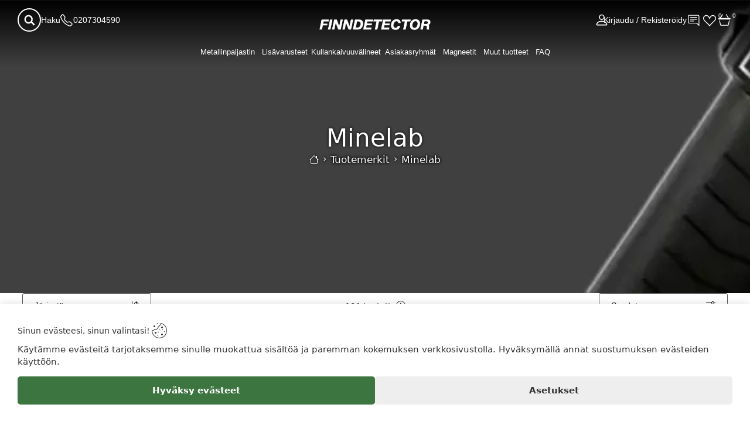

--- FILE ---
content_type: text/html; charset=UTF-8
request_url: https://finndetector.com/tuotemerkki/minelab
body_size: 26383
content:
<!DOCTYPE html>
    <html lang="fi-FI">
        <head>
            <title>Minelab - Finndetector.com</title><!-- HEAD_svelte-1jnhb4r_START --><meta name="description" content=""><meta property="og:image" content="https://finndetector.com/images/store/prod_listing_minelab_1650544064.webp"><meta property="og:image:thumbnail" content="https://finndetector.com/images/store/prod_listing_minelab_1650544064.webp"><meta property="og:type" content="website"><meta name="robots" content="index, follow"><link rel="canonical" href="https://finndetector.com/tuotemerkki/minelab"><link rel="alternate" hreflang="x-default" href="https://finndetector.com/tuotemerkki/minelab"><!-- HTML_TAG_START --><script nonce="Q+1jbBrNLCP+6QwJy7Irtw==" type="application/ld+json">{"@context":"http://schema.org/","@type":"","name":"Finndetector Oy","image":"https://finndetector.com/images/store/store_logo.webp","url":"https://finndetector.com","telephone":"0207304590","priceRange":"$$$","address":{"@type":"PostalAddress","streetAddress":"Paavalniementie 125","addressLocality":"Rovaniemi","postalCode":"96400","addressCountry":"FI"},"geo":{"@type":"GeoCoordinates","latitude":0,"longitude":0},"sameAs":["https://www.facebook.com/groups/aarremaanalla","https://instagram.com/explore/tags/aarremaanalla/"]}</script>
<script nonce="Q+1jbBrNLCP+6QwJy7Irtw==" type="application/ld+json">{"@context":"http://schema.org/","@type":"ProductCategory","name":"Minelab","url":"https://finndetector.com/tuotemerkki/minelab","description":"","image":"/images/store/prod_listing_minelab_1650544064.webp","breadcrumb":{"@type":"BreadcrumbList","itemListElement":[{"@type":"ListItem","position":1,"item":{"@id":"https://finndetector.com/tuotemerkit","name":"Tuotemerkit"}},{"@type":"ListItem","position":2,"item":{"@id":"https://finndetector.com/tuotemerkki/minelab","name":"Minelab"}}]},"speakable":{"@type":"SpeakableSpecification","cssSelector":[".seo"]}}</script><!-- HTML_TAG_END --><!-- HEAD_svelte-1jnhb4r_END --><!-- HEAD_svelte-1lkw7le_START --><link rel="preload" as="image" imagesrcset="/images/store/prod_listing_minelab_1650544064.webp?w=100 100w, /images/store/prod_listing_minelab_1650544064.webp?w=400 400w, /images/store/prod_listing_minelab_1650544064.webp?w=800 800w, /images/store/prod_listing_minelab_1650544064.webp?w=1200 1200w, /images/store/prod_listing_minelab_1650544064.webp 1700w" imagesizes="(max-width: 500px) 400px, (max-width: 900px) 800px, (max-width: 1400px) 1200px, 1700px"><!-- HEAD_svelte-1lkw7le_END -->
            <meta name="viewport" content="width=device-width, initial-scale=1.0, maximum-scale=5.0, user-scalable=yes">
            <meta name="author" content="AI Commerce Cloud">
            <meta name="format-detection" content="telephone=no,address=no,email=no,url=no">
            <meta name="theme-color" content="#202020">
            <link rel="icon" href="/favicon.ico" type="image/icon" sizes="32x32">
            <link rel="sitemap" type="application/xml" title="sitemap" href="https://finndetector.com/sitemap.xml">
            <link rel="preload" as="style" href="/assets/main-ClT-5KOo.css">
<link rel="stylesheet" href="/assets/main-ClT-5KOo.css">
<link rel="stylesheet" href="/assets/Listing-BEjG9Jl6.css" fetchpriority="low">
<link rel="stylesheet" href="/assets/Banner-B20i0G2p.css" fetchpriority="low">
<link rel="stylesheet" href="/assets/Breadcrumbs-Cpi31Fry.css" fetchpriority="low">
<link rel="stylesheet" href="/assets/Seo-DZyFWA0j.css" fetchpriority="low">
<link rel="stylesheet" href="/assets/Heading-Bot1Vyyv.css" fetchpriority="low">
<link rel="stylesheet" href="/assets/Spinner-BtUi_Lc8.css" fetchpriority="low">
<link rel="stylesheet" href="/assets/ListingProducts-BFpVHY0l.css" fetchpriority="low">
<link rel="stylesheet" href="/assets/LazyImage-DQ7hcmVc.css" fetchpriority="low">
<link rel="stylesheet" href="/assets/BusinessPrices-BTVZp_qi.css" fetchpriority="low">
<link rel="stylesheet" href="/assets/Sku-DegOq9Jt.css" fetchpriority="low">
<link rel="stylesheet" href="/assets/symbol-CspPD20c.css" fetchpriority="low">
<link rel="stylesheet" href="/assets/pages-components-UzSGNs84.css" fetchpriority="low">
<link rel="stylesheet" href="/assets/Animated-08wfK270.css" fetchpriority="low">
<link rel="stylesheet" href="/assets/Checkbox-D4ZuvZJV.css" fetchpriority="low">
<link rel="stylesheet" href="/assets/FileUpload-DSaiza6B.css" fetchpriority="low">
<link rel="stylesheet" href="/assets/Select-BjhtQSRg.css" fetchpriority="low">
<link rel="stylesheet" href="/assets/Textarea-D2PQthPQ.css" fetchpriority="low">
<link rel="stylesheet" href="/assets/Error-C_9sqaxk.css" fetchpriority="low">
<link rel="stylesheet" href="/assets/Recaptcha-D05dUUNm.css" fetchpriority="low">
<link rel="stylesheet" href="/assets/Form-JY3UAsye.css" fetchpriority="low">
<link rel="stylesheet" href="/assets/Hidden-Ceb_-FZg.css" fetchpriority="low">
<link rel="stylesheet" href="/assets/ImageList-CmblQ3z9.css" fetchpriority="low">
<link rel="stylesheet" href="/assets/FacadeVideo-DEDnKQfk.css" fetchpriority="low">
<link rel="modulepreload" as="script" href="/assets/_Page-NbZdLsR1.js" fetchpriority="high">
<link rel="modulepreload" as="script" href="/assets/utils-eG9Cbpsv.js">
<link rel="modulepreload" as="script" href="/assets/Listing-BK-oBJzK.js">
<link rel="modulepreload" as="script" href="/assets/url-Cc8dXqfY.js">
<link rel="modulepreload" as="script" href="/assets/Banner-B4T2oxso.js">
<link rel="modulepreload" as="script" href="/assets/Breadcrumbs-DS-m1Z1A.js">
<link rel="modulepreload" as="script" href="/assets/Seo-6-EWXFOr.js">
<link rel="modulepreload" as="script" href="/assets/Heading-CL_uoQR_.js">
<link rel="modulepreload" as="script" href="/assets/favorite-B_41NnhY.js">
<link rel="modulepreload" as="script" href="/assets/Spinner-DgZmqxO4.js">
<link rel="modulepreload" as="script" href="/assets/ListingProducts-49gRptOX.js">
<link rel="modulepreload" as="script" href="/assets/LazyImage-DgoerO3V.js">
<link rel="modulepreload" as="script" href="/assets/BusinessPrices-BCkx0jwq.js">
<link rel="modulepreload" as="script" href="/assets/Sku-ERQPaZuf.js">
<link rel="modulepreload" as="script" href="/assets/symbol-B71yHPfH.js">
<link rel="modulepreload" as="script" href="/assets/pages-components-DoW1wdMo.js">
<link rel="modulepreload" as="script" href="/assets/Animated-BuvPA7Oc.js">
<link rel="modulepreload" as="script" href="/assets/Checkbox-WKE2BofD.js">
<link rel="modulepreload" as="script" href="/assets/FileUpload-kyDRKFsS.js">
<link rel="modulepreload" as="script" href="/assets/Select-BR8NcAbs.js">
<link rel="modulepreload" as="script" href="/assets/Textarea-PcuT7rpf.js">
<link rel="modulepreload" as="script" href="/assets/Error-C0e-ViT2.js">
<link rel="modulepreload" as="script" href="/assets/index-CpArTjyM.js">
<link rel="modulepreload" as="script" href="/assets/Recaptcha-CpGfZM54.js">
<link rel="modulepreload" as="script" href="/assets/Form-DnxahuES.js">
<link rel="modulepreload" as="script" href="/assets/Hidden-DTQBPmpS.js">
<link rel="modulepreload" as="script" href="/assets/ImageList-BiRlEnrr.js">
<link rel="modulepreload" as="script" href="/assets/FacadeVideo-CvC9mgyl.js">
<script nonce="Q+1jbBrNLCP+6QwJy7Irtw==" type="module" src="/assets/main-CZm_toXc.js"></script>
        </head>
        <body>
              <div id="top-observer" class="svelte-dokilh"></div> <header id="header" class="svelte-dokilh"><div class="header-wrapper brand svelte-dokilh"><div class="notification-row header svelte-1krxsod active"> </div> <div class="services svelte-4ibc7f"><button class="search svelte-4ibc7f" type="button"><svg width="22" height="22" fill="currentColor" viewBox="1 1 30 30" class="searchIcon svelte-4ibc7f"><path d="M14.90625,19.2484472 C12.75,19.2484472 10.96875,17.3850932 10.96875,15.1490683
            C10.96875,12.9130435 12.75,11.0496894 14.90625,11.0496894 C17.0625,11.0496894 18.84375,12.9130435
            18.84375,15.1490683 C18.9375,17.3850932 17.15625,19.2484472 14.90625,19.2484472 Z M20.0625,
            18.3167702 C20.625,17.3850932 20.90625,16.2670807 20.90625,15.1490683 C20.90625,11.7018634
            18.28125,9 14.90625,9 C11.625,9 9,11.7018634 9,15.1490683 C9,18.5031056 11.625,21.2981366 14.90625,
            21.2981366 C16.21875,21.2981366 17.53125,20.8322981 18.46875,20.0869565 L22.3125,24 L24,22.5093168
            L20.0625,18.3167702 Z"></path></svg> <span class="text svelte-4ibc7f">Haku</span></button> <button class="phone svelte-4ibc7f" aria-label="Puhelinnumero" type="button"><svg width="22" height="22" fill="currentColor" viewBox="0 -1 17 17" class="svelte-4ibc7f"><path d="M3.654 1.328a.678.678 0 0 0-1.015-.063L1.605 2.3c-.483.484-.661 1.169-.45 1.77a17.568 17.568 0 0 0 4.168 6.608 17.569 17.569 0 0 0 6.608 4.168c.601.211 1.286.033 1.77-.45l1.034-1.034a.678.678 0 0 0-.063-1.015l-2.307-1.794a.678.678 0 0 0-.58-.122l-2.19.547a1.745 1.745 0 0 1-1.657-.459L5.482 8.062a1.745 1.745 0 0 1-.46-1.657l.548-2.19a.678.678 0 0 0-.122-.58L3.654 1.328zM1.884.511a1.745 1.745 0 0 1 2.612.163L6.29 2.98c.329.423.445.974.315 1.494l-.547 2.19a.678.678 0 0 0 .178.643l2.457 2.457a.678.678 0 0 0 .644.178l2.189-.547a1.745 1.745 0 0 1 1.494.315l2.306 1.794c.829.645.905 1.87.163 2.611l-1.034 1.034c-.74.74-1.846 1.065-2.877.702a18.634 18.634 0 0 1-7.01-4.42 18.634 18.634 0 0 1-4.42-7.009c-.362-1.03-.037-2.137.703-2.877L1.885.511z"></path></svg> <span class="text svelte-4ibc7f">0207304590</span></button> </div> <div class="logo svelte-jundq8" style="
            aspect-ratio:299 / 68;
            --store_logo_dark: url('https://finndetector.com/images/store/store_logo.webp');
            --store_logo_light: url('https://finndetector.com/images/store/store_logo_white.webp')"><a href="/" aria-label="Logo" class="svelte-jundq8" data-svelte-h="svelte-1qpwq0t"> </a></div> <div class="client svelte-i9jz04"><a class="home svelte-i9jz04" href="/" aria-label="Home"><div class="icon-holder svelte-i9jz04" data-svelte-h="svelte-1alzp5l"><svg width="22" height="22" fill="currentColor" viewBox="0 0 16 16" class="svelte-i9jz04"><path d="M8.707 1.5a1 1 0 0 0-1.414 0L.646 8.146a.5.5 0 0 0 .708.708L2 8.207V13.5A1.5 1.5 0 0 0 3.5 15h9a1.5 1.5 0 0 0 1.5-1.5V8.207l.646.647a.5.5 0 0 0 .708-.708L13 5.793V2.5a.5.5 0 0 0-.5-.5h-1a.5.5 0 0 0-.5.5v1.293L8.707 1.5ZM13 7.207V13.5a.5.5 0 0 1-.5.5h-9a.5.5 0 0 1-.5-.5V7.207l5-5 5 5Z"></path></svg></div> <div class="icon-title svelte-i9jz04">Koti</div></a> <a class="customer svelte-i9jz04" href="/tili/yleiskatsaus" aria-label="Account"><div class="icon-holder svelte-i9jz04" data-svelte-h="svelte-83c2vs"><svg width="22" height="22" fill="currentColor" viewBox="1 1 14 14" class="svelte-i9jz04"><path d="M8 8a3 3 0 1 0 0-6 3 3 0 0 0 0 6Zm2-3a2 2 0 1 1-4 0 2 2 0 0 1 4 0Zm4 8c0 1-1 1-1 1H3s-1 0-1-1 1-4 6-4 6 3 6 4Zm-1-.004c-.001-.246-.154-.986-.832-1.664C11.516 10.68 10.289 10 8 10c-2.29 0-3.516.68-4.168 1.332-.678.678-.83 1.418-.832 1.664h10Z"></path></svg></div> <div class="icon-title svelte-i9jz04">Asiakas</div></a> <div class="account svelte-i9jz04"><button class="login svelte-i9jz04" type="button"><!-- HTML_TAG_START -->Kirjaudu / Rekisteröidy<!-- HTML_TAG_END --></button></div> <button class="contact svelte-i9jz04" aria-label="Contact" type="button" data-svelte-h="svelte-1pt1kqj"><div class="icon-holder svelte-i9jz04"><svg width="22" height="22" fill="currentColor" viewBox="0 -2 18 18" class="svelte-i9jz04"><path d="M2 1a1 1 0 0 0-1 1v8a1 1 0 0 0 1 1h9.586a2 2 0 0 1 1.414.586l2 2V2a1 1 0 0 0-1-1H2zm12-1a2 2 0 0 1 2 2v12.793a.5.5 0 0 1-.854.353l-2.853-2.853a1 1 0 0 0-.707-.293H2a2 2 0 0 1-2-2V2a2 2 0 0 1 2-2h12z"></path><path d="M3 3.5a.5.5 0 0 1 .5-.5h9a.5.5 0 0 1 0 1h-9a.5.5 0 0 1-.5-.5zM3 6a.5.5 0 0 1 .5-.5h9a.5.5 0 0 1 0 1h-9A.5.5 0 0 1 3 6zm0 2.5a.5.5 0 0 1 .5-.5h5a.5.5 0 0 1 0 1h-5a.5.5 0 0 1-.5-.5z"></path></svg></div></button> <button class="favorites svelte-i9jz04" aria-label="Favorites" type="button"><div class="icon-holder svelte-i9jz04"><svg class="nav-icon svelte-i9jz04" width="22" height="22" fill="currentColor" viewBox="0 -1 16 16"><path d="m8 6.236-.894-1.789c-.222-.443-.607-1.08-1.152-1.595C5.418 2.345 4.776 2 4 2 2.324 2 1 3.326 1 4.92c0 1.211.554 2.066 1.868 3.37.337.334.721.695 1.146 1.093C5.122 10.423 6.5 11.717 8 13.447c1.5-1.73 2.878-3.024 3.986-4.064.425-.398.81-.76 1.146-1.093C14.446 6.986 15 6.131 15 4.92 15 3.326 13.676 2 12 2c-.777 0-1.418.345-1.954.852-.545.515-.93 1.152-1.152 1.595L8 6.236zm.392 8.292a.513.513 0 0 1-.784 0c-1.601-1.902-3.05-3.262-4.243-4.381C1.3 8.208 0 6.989 0 4.92 0 2.755 1.79 1 4 1c1.6 0 2.719 1.05 3.404 2.008.26.365.458.716.596.992a7.55 7.55 0 0 1 .596-.992C9.281 2.049 10.4 1 12 1c2.21 0 4 1.755 4 3.92 0 2.069-1.3 3.288-3.365 5.227-1.193 1.12-2.642 2.48-4.243 4.38z"></path></svg> <span class="quantity svelte-i9jz04">0</span></div> <div class="icon-title svelte-i9jz04">Suosikit</div></button> <button class="cart svelte-i9jz04" aria-label="Cart" type="button"><div class="icon-holder svelte-i9jz04"><svg width="22" height="22" fill="currentColor" viewBox="0 0 17 17" class="svelte-i9jz04"><path d="M5.757 1.071a.5.5 0 0 1 .172.686L3.383 6h9.234L10.07 1.757a.5.5 0 1 1 .858-.514L13.783 6H15.5a.5.5 0 0 1 .5.5v1a.5.5 0 0 1-.5.5H.5a.5.5 0 0 1-.5-.5v-1A.5.5 0 0 1 .5 6h1.717L5.07 1.243a.5.5 0 0 1 .686-.172zM3.394 15l-1.48-6h-.97l1.525 6.426a.75.75 0 0 0 .729.574h9.606a.75.75 0 0 0 .73-.574L15.056 9h-.972l-1.479 6h-9.21z"></path></svg> <span class="quantity svelte-i9jz04">0</span></div> <div class="icon-title svelte-i9jz04">Ostoskori</div></button> <button class="mobile-navigation svelte-i9jz04" aria-label="Menu" type="button"><div class="icon-holder svelte-i9jz04" data-svelte-h="svelte-1vvlcqa"><svg width="28" height="22" fill="currentColor" viewBox="0 110 850 850" class="svelte-i9jz04"><path d="M28,210.5L28,210.5h399.8h2.6v0.2c8.7,1.4,15.4,9.1,15.4,18.4c0,9.4-6.6,17.1-15.4,18.4v0.1h-1.1l-1.6,0.1l-1.6-0.1H29.6l-1.5,0.1c-9.9,0-18-8.4-18-18.7C10,218.8,18.1,210.5,28,210.5z M28,412.4L28,412.4h399.8h2.6v0.2c8.7,1.4,15.4,9.1,15.4,18.4c0,9.4-6.6,17.1-15.4,18.4v0.1h-1.1l-1.6,0.1l-1.6-0.1H29.6l-1.5,0.1c-9.9,0-18-8.4-18-18.7C10,420.7,18.1,412.4,28,412.4z M28,614.4L28,614.4l638.5-0.1h14.2h2.6v0.2c8.7,1.3,15.3,9.1,15.3,18.4c0,9.3-6.6,17.1-15.3,18.4v0.1h-1.1l-1.6,0.1l-1.6-0.1h-11.7l-637.9,0.1l-1.5,0.1c-9.9,0-18-8.4-18-18.7C10,622.7,18.1,614.4,28,614.4z M28,816.3L28,816.3l638.5-0.1h14.2h2.6v0.2c8.7,1.4,15.3,9.1,15.3,18.4c0,9.3-6.6,17.1-15.3,18.4v0.1h-1.1l-1.6,0.1l-1.6-0.1h-11.7l-637.9,0.1l-1.5,0.1c-9.9,0-18-8.3-18-18.6C10,824.7,18.1,816.3,28,816.3z M700.1,146.4c58.3,0,111.1,23.6,149.3,61.9c38.2,38.2,61.8,91,61.8,149.3c0,58.3-23.6,111.1-61.8,149.3c-7.5,7.4-15.5,14.4-23.9,20.6l161.8,280.3c5.7,9.8,2.3,22.4-7.5,28c-9.8,5.7-22.4,2.3-28-7.4L790.2,548.6c-27.3,12.9-57.9,20.1-90.1,20.1c-58.3,0-111.1-23.7-149.3-61.9c-38.2-38.2-61.8-91-61.8-149.3c0-58.3,23.6-111.1,61.8-149.3C588.9,170.1,641.7,146.4,700.1,146.4L700.1,146.4z M820.2,237.4c-30.8-30.8-73.3-49.8-120.2-49.8c-46.9,0-89.4,19-120.2,49.8C549,268.1,530,310.7,530,357.6c0,46.9,19,89.4,49.8,120.2c30.8,30.7,73.3,49.8,120.2,49.8c46.9,0,89.4-19,120.2-49.8C851,447,870,404.5,870,357.6C870,310.7,851,268.1,820.2,237.4z" class="svelte-i9jz04"></path></svg></div> <div class="icon-title svelte-i9jz04">Valikko</div></button> </div>  <nav class="click-navigation svelte-15930vp"><ul class="menus no-scroll-bar svelte-15930vp"><li class="menu-holder has-child svelte-1bimyvp"><button type="button" class="parent-link svelte-1bimyvp" aria-label="Metallinpaljastin">Metallinpaljastin</button> <div class="orte-menu scrollable svelte-1bimyvp"><button type="button" class="close-button svelte-s9nef2" aria-label="Close" data-svelte-h="svelte-1upoluz"><svg width="16" height="16" fill="#333" viewBox="0 0 16 16" class="svelte-s9nef2"><path fill-rule="evenodd" d="M13.854 2.146a.5.5 0 0 1 0 .708l-11 11a.5.5 0 0 1-.708-.708l11-11a.5.5 0 0 1 .708 0Z"></path><path fill-rule="evenodd" d="M2.146 2.146a.5.5 0 0 0 0 .708l11 11a.5.5 0 0 0 .708-.708l-11-11a.5.5 0 0 0-.708 0Z"></path></svg> </button> <div class="two-level-nav svelte-1bimyvp"><ul class="category-list svelte-1bimyvp"><li><a class="nav-link svelte-1bimyvp" href="/kategoria/metallinpaljastin/metallinpaljastinportit" title="Metallinpaljastinportit">Metallinpaljastinportit</a> </li><li><a class="nav-link svelte-1bimyvp" href="/kategoria/metallinpaljastin/sukellus" title="Sukellus">Sukellus</a> </li><li><a class="nav-link svelte-1bimyvp" href="/kategoria/metallinpaljastin/käsiskannerit" title="Käsiskannerit">Käsiskannerit</a> </li><li><a class="nav-link svelte-1bimyvp" href="/kategoria/metallinpaljastin/kullanetsintä" title="Kullanetsintä">Kullanetsintä</a> </li><li><a class="nav-link svelte-1bimyvp" href="/kategoria/metallinpaljastin/pinpointterit" title="Pinpointterit">Pinpointterit</a> </li><li><a class="nav-link svelte-1bimyvp" href="/kategoria/metallinpaljastin/maatutkat" title="Maatutkat">Maatutkat</a> </li><li><a class="nav-link svelte-1bimyvp" href="/kategoria/metallinpaljastin/käytetyt" title="Käytetyt">Käytetyt</a> </li><li><a class="nav-link svelte-1bimyvp" href="/kategoria/metallinpaljastin/hakulaitteet" title="Hakulaitteet">Hakulaitteet</a> </li><li><a class="nav-link svelte-1bimyvp" href="/kategoria/metallinpaljastin/kaikki-laitteet" title="Kaikki laitteet">Kaikki laitteet</a> </li><li><a class="nav-link svelte-1bimyvp" href="/kategoria/metallinpaljastin/kirjeskannerit" title="Kirjeskannerit">Kirjeskannerit</a> </li><li><a class="nav-link svelte-1bimyvp" href="/kategoria/metallinpaljastin/sauvailmaisimet" title="Sauvailmaisimet">Sauvailmaisimet</a> </li></ul> <div class="image-banner svelte-1bimyvp"></div></div></div> </li><li class="menu-holder has-child svelte-1bimyvp"><button type="button" class="parent-link svelte-1bimyvp" aria-label="Lisävarusteet">Lisävarusteet</button> <div class="orte-menu scrollable svelte-1bimyvp"><button type="button" class="close-button svelte-s9nef2" aria-label="Close" data-svelte-h="svelte-1upoluz"><svg width="16" height="16" fill="#333" viewBox="0 0 16 16" class="svelte-s9nef2"><path fill-rule="evenodd" d="M13.854 2.146a.5.5 0 0 1 0 .708l-11 11a.5.5 0 0 1-.708-.708l11-11a.5.5 0 0 1 .708 0Z"></path><path fill-rule="evenodd" d="M2.146 2.146a.5.5 0 0 0 0 .708l11 11a.5.5 0 0 0 .708-.708l-11-11a.5.5 0 0 0-.708 0Z"></path></svg> </button> <div class="two-level-nav svelte-1bimyvp"><ul class="category-list svelte-1bimyvp"><li><a class="nav-link svelte-1bimyvp" href="/kategoria/lisävarusteet/adapterit" title="Adapterit">Adapterit</a> </li><li><a class="nav-link svelte-1bimyvp" href="/kategoria/lisävarusteet/antennit-ja-kaapelit" title="Antennit ja kaapelit">Antennit ja kaapelit</a> </li><li><a class="nav-link svelte-1bimyvp" href="/kategoria/lisävarusteet/kaivuutyökalut" title="Kaivuutyökalut">Kaivuutyökalut</a> </li><li><a class="nav-link svelte-1bimyvp" href="/kategoria/lisävarusteet/kelansuojat" title="Kelansuojat">Kelansuojat</a> </li><li><a class="nav-link svelte-1bimyvp" href="/kategoria/lisävarusteet/kelat" title="Kelat">Kelat</a> </li><li><a class="nav-link svelte-1bimyvp" href="/kategoria/lisävarusteet/kuulokkeet" title="Kuulokkeet">Kuulokkeet</a> </li><li><a class="nav-link svelte-1bimyvp" href="/kategoria/lisävarusteet/laukut-ja-kassit" title="Laukut ja kassit">Laukut ja kassit</a> </li><li><a class="nav-link svelte-1bimyvp" href="/kategoria/lisävarusteet/paristot-ja-virtalähteet" title="Paristot ja virtalähteet">Paristot ja virtalähteet</a> </li><li><a class="nav-link svelte-1bimyvp" href="/kategoria/lisävarusteet/signaalipihdit" title="Signaalipihdit">Signaalipihdit</a> </li><li><a class="nav-link svelte-1bimyvp" href="/kategoria/lisävarusteet/sääsuojat-ja-kotelot" title="Sääsuojat ja kotelot">Sääsuojat ja kotelot</a> </li><li><a class="nav-link svelte-1bimyvp" href="/kategoria/lisävarusteet/tarrat" title="Tarrat">Tarrat</a> </li><li><a class="nav-link svelte-1bimyvp" href="/kategoria/lisävarusteet/vaatetus" title="Vaatetus">Vaatetus</a> </li><li><a class="nav-link svelte-1bimyvp" href="/kategoria/lisävarusteet/varaosat" title="Varaosat">Varaosat</a> </li><li><a class="nav-link svelte-1bimyvp" href="/kategoria/lisävarusteet/vaskoolit-ja-seulat" title="Vaskoolit ja seulat">Vaskoolit ja seulat</a> </li></ul> </div></div> </li><li class="menu-holder has-child svelte-1bimyvp"><button type="button" class="parent-link svelte-1bimyvp" aria-label="Kullankaivuuvälineet">Kullankaivuuvälineet</button> <div class="orte-menu scrollable svelte-1bimyvp"><button type="button" class="close-button svelte-s9nef2" aria-label="Close" data-svelte-h="svelte-1upoluz"><svg width="16" height="16" fill="#333" viewBox="0 0 16 16" class="svelte-s9nef2"><path fill-rule="evenodd" d="M13.854 2.146a.5.5 0 0 1 0 .708l-11 11a.5.5 0 0 1-.708-.708l11-11a.5.5 0 0 1 .708 0Z"></path><path fill-rule="evenodd" d="M2.146 2.146a.5.5 0 0 0 0 .708l11 11a.5.5 0 0 0 .708-.708l-11-11a.5.5 0 0 0-.708 0Z"></path></svg> </button> <div class="two-level-nav svelte-1bimyvp"><ul class="category-list svelte-1bimyvp"><li><a class="nav-link svelte-1bimyvp" href="/kategoria/kullankaivuuvälineet/vaskoolit" title="Vaskoolit">Vaskoolit</a> </li><li><a class="nav-link svelte-1bimyvp" href="/kategoria/kullankaivuuvälineet/seulat" title="Seulat">Seulat</a> </li><li><a class="nav-link svelte-1bimyvp" href="/kategoria/kullankaivuuvälineet/rännit-ja-varusteet" title="Rännit ja varusteet">Rännit ja varusteet</a> </li><li><a class="nav-link svelte-1bimyvp" href="/kategoria/kullankaivuuvälineet/imurit-letkut-ja-liittimet" title="Imurit, letkut ja liittimet">Imurit, letkut ja liittimet</a> </li><li><a class="nav-link svelte-1bimyvp" href="/kategoria/kullankaivuuvälineet/kultahiput-ja-korut" title="Kultahiput ja korut">Kultahiput ja korut</a> </li><li><a class="nav-link svelte-1bimyvp" href="/kategoria/kullankaivuuvälineet/kultaputket-pinssit-ja-kultarasiat" title="Kultaputket, pinssit ja kultarasiat">Kultaputket, pinssit ja kultarasiat</a> </li><li><a class="nav-link svelte-1bimyvp" href="/kategoria/kullankaivuuvälineet/muut-korut" title="Muut korut">Muut korut</a> </li><li><a class="nav-link svelte-1bimyvp" href="/kategoria/kullankaivuuvälineet/muut-kullankaivuuvälineet" title="Muut kullankaivuuvälineet">Muut kullankaivuuvälineet</a> </li></ul> </div></div> </li><li class="menu-holder has-child svelte-1bimyvp"><button type="button" class="parent-link svelte-1bimyvp" aria-label="Asiakasryhmät">Asiakasryhmät</button> <div class="orte-menu scrollable svelte-1bimyvp"><button type="button" class="close-button svelte-s9nef2" aria-label="Close" data-svelte-h="svelte-1upoluz"><svg width="16" height="16" fill="#333" viewBox="0 0 16 16" class="svelte-s9nef2"><path fill-rule="evenodd" d="M13.854 2.146a.5.5 0 0 1 0 .708l-11 11a.5.5 0 0 1-.708-.708l11-11a.5.5 0 0 1 .708 0Z"></path><path fill-rule="evenodd" d="M2.146 2.146a.5.5 0 0 0 0 .708l11 11a.5.5 0 0 0 .708-.708l-11-11a.5.5 0 0 0-.708 0Z"></path></svg> </button> <div class="two-level-nav svelte-1bimyvp"><ul class="category-list svelte-1bimyvp"><li><a class="nav-link svelte-1bimyvp" href="/kategoria/asiakasryhmät/elintarvike" title="Elintarvike">Elintarvike</a> </li><li><a class="nav-link svelte-1bimyvp" href="/kategoria/asiakasryhmät/forensiikka" title="Forensiikka">Forensiikka</a> </li><li><a class="nav-link svelte-1bimyvp" href="/kategoria/asiakasryhmät/infrarakentaminen" title="Infrarakentaminen">Infrarakentaminen</a> </li><li><a class="nav-link svelte-1bimyvp" href="/kategoria/asiakasryhmät/isännöitsijät" title="Isännöitsijät">Isännöitsijät</a> </li><li><a class="nav-link svelte-1bimyvp" href="/kategoria/asiakasryhmät/kaivokset" title="Kaivokset">Kaivokset</a> </li><li><a class="nav-link svelte-1bimyvp" href="/kategoria/asiakasryhmät/kallioporaus" title="Kallioporaus">Kallioporaus</a> </li><li><a class="nav-link svelte-1bimyvp" href="/kategoria/asiakasryhmät/kunnat-ja-kaupungit" title="Kunnat ja kaupungit">Kunnat ja kaupungit</a> </li><li><a class="nav-link svelte-1bimyvp" href="/kategoria/asiakasryhmät/logistiikka" title="Logistiikka">Logistiikka</a> </li><li><a class="nav-link svelte-1bimyvp" href="/kategoria/asiakasryhmät/lämpö-ja-vesilaitokset" title="Lämpö- ja vesilaitokset">Lämpö- ja vesilaitokset</a> </li><li><a class="nav-link svelte-1bimyvp" href="/kategoria/asiakasryhmät/maatalous" title="Maatalous">Maatalous</a> </li><li><a class="nav-link svelte-1bimyvp" href="/kategoria/asiakasryhmät/meriarkeologia" title="Meriarkeologia">Meriarkeologia</a> </li><li><a class="nav-link svelte-1bimyvp" href="/kategoria/asiakasryhmät/miinanraivaus" title="Miinanraivaus">Miinanraivaus</a> </li><li><a class="nav-link svelte-1bimyvp" href="/kategoria/asiakasryhmät/museot" title="Museot">Museot</a> </li><li><a class="nav-link svelte-1bimyvp" href="/kategoria/asiakasryhmät/palokunnat" title="Palokunnat">Palokunnat</a> </li><li><a class="nav-link svelte-1bimyvp" href="/kategoria/asiakasryhmät/puu-ja-metsäteollisuus" title="Puu- ja metsäteollisuus">Puu- ja metsäteollisuus</a> </li><li><a class="nav-link svelte-1bimyvp" href="/kategoria/asiakasryhmät/terveydenhuolto" title="Terveydenhuolto">Terveydenhuolto</a> </li><li><a class="nav-link svelte-1bimyvp" href="/kategoria/asiakasryhmät/turvallisuus" title="Turvallisuus">Turvallisuus</a> </li></ul> </div></div> </li><li class="menu-holder has-child svelte-1bimyvp"><button type="button" class="parent-link svelte-1bimyvp" aria-label="Magneetit">Magneetit</button> <div class="orte-menu scrollable svelte-1bimyvp"><button type="button" class="close-button svelte-s9nef2" aria-label="Close" data-svelte-h="svelte-1upoluz"><svg width="16" height="16" fill="#333" viewBox="0 0 16 16" class="svelte-s9nef2"><path fill-rule="evenodd" d="M13.854 2.146a.5.5 0 0 1 0 .708l-11 11a.5.5 0 0 1-.708-.708l11-11a.5.5 0 0 1 .708 0Z"></path><path fill-rule="evenodd" d="M2.146 2.146a.5.5 0 0 0 0 .708l11 11a.5.5 0 0 0 .708-.708l-11-11a.5.5 0 0 0-.708 0Z"></path></svg> </button> <div class="two-level-nav svelte-1bimyvp"><ul class="category-list svelte-1bimyvp"><li><a class="nav-link svelte-1bimyvp" href="/kategoria/magneetit/supermagneetit" title="Supermagneetit">Supermagneetit</a> </li><li><a class="nav-link svelte-1bimyvp" href="/kategoria/magneetit/kiinnitystarvikkeet" title="Kiinnitystarvikkeet">Kiinnitystarvikkeet</a> </li><li><a class="nav-link svelte-1bimyvp" href="/kategoria/magneetit/köydet" title="Köydet">Köydet</a> </li></ul> </div></div> </li><li class="menu-holder has-child svelte-1bimyvp"><button type="button" class="parent-link svelte-1bimyvp" aria-label="Muut tuotteet">Muut tuotteet</button> <div class="orte-menu scrollable svelte-1bimyvp"><button type="button" class="close-button svelte-s9nef2" aria-label="Close" data-svelte-h="svelte-1upoluz"><svg width="16" height="16" fill="#333" viewBox="0 0 16 16" class="svelte-s9nef2"><path fill-rule="evenodd" d="M13.854 2.146a.5.5 0 0 1 0 .708l-11 11a.5.5 0 0 1-.708-.708l11-11a.5.5 0 0 1 .708 0Z"></path><path fill-rule="evenodd" d="M2.146 2.146a.5.5 0 0 0 0 .708l11 11a.5.5 0 0 0 .708-.708l-11-11a.5.5 0 0 0-.708 0Z"></path></svg> </button> <div class="two-level-nav svelte-1bimyvp"><ul class="category-list svelte-1bimyvp"><li><a class="nav-link svelte-1bimyvp" href="/kategoria/muut-tuotteet/kompassit" title="Kompassit">Kompassit</a> </li><li><a class="nav-link svelte-1bimyvp" href="/kategoria/muut-tuotteet/luupit" title="Luupit">Luupit</a> </li><li><a class="nav-link svelte-1bimyvp" href="/kategoria/muut-tuotteet/kuvastot-ja-kirjallisuus" title="Kuvastot ja kirjallisuus">Kuvastot ja kirjallisuus</a> </li><li><a class="nav-link svelte-1bimyvp" href="/kategoria/muut-tuotteet/säteilymittarit" title="Säteilymittarit">Säteilymittarit</a> </li><li><a class="nav-link svelte-1bimyvp" href="/kategoria/muut-tuotteet/löytöjen-säilytys-ja-esittely" title="Löytöjen säilytys ja esittely">Löytöjen säilytys ja esittely</a> </li><li><a class="nav-link svelte-1bimyvp" href="/kategoria/muut-tuotteet/merkintäkiekot-ja-merkintäpallot" title="Merkintäkiekot ja merkintäpallot">Merkintäkiekot ja merkintäpallot</a> </li><li><a class="nav-link svelte-1bimyvp" href="/kategoria/muut-tuotteet/pellettipolttimet-pellettitakat" title="Pellettipolttimet, pellettitakat">Pellettipolttimet, pellettitakat</a> </li></ul> </div></div> </li> <li class="menu-holder  svelte-1bimyvp"><a class="parent-link svelte-1bimyvp" href="/faq" title="FAQ">FAQ</a>  </li></ul></nav> </div></header> <aside class="mobile-top svelte-uhp21t"><button class="mobile-navigation svelte-uhp21t" aria-label="Menu" type="button" data-svelte-h="svelte-pdemnc"><div class="icon-holder svelte-uhp21t"><svg width="32" height="32" fill="currentColor" viewBox="0 1 16 16"><path fill-rule="evenodd" d="M2.5 12a.5.5 0 0 1 .5-.5h10a.5.5 0 0 1 0 1H3a.5.5 0 0 1-.5-.5m0-4a.5.5 0 0 1 .5-.5h10a.5.5 0 0 1 0 1H3a.5.5 0 0 1-.5-.5m0-4a.5.5 0 0 1 .5-.5h10a.5.5 0 0 1 0 1H3a.5.5 0 0 1-.5-.5"></path></svg></div></button> <a href="/kassa" class="mobile-cart svelte-uhp21t" aria-label="Cart"><div class="icon-holder svelte-uhp21t" data-svelte-h="svelte-1bqbdwq"><svg width="26" height="26" fill="currentColor" viewBox="0 0 16 16"><path d="M5.757 1.071a.5.5 0 0 1 .172.686L3.383 6h9.234L10.07 1.757a.5.5 0 1 1 .858-.514L13.783 6H15.5a.5.5 0 0 1 .5.5v1a.5.5 0 0 1-.5.5H.5a.5.5 0 0 1-.5-.5v-1A.5.5 0 0 1 .5 6h1.717L5.07 1.243a.5.5 0 0 1 .686-.172zM3.394 15l-1.48-6h-.97l1.525 6.426a.75.75 0 0 0 .729.574h9.606a.75.75 0 0 0 .73-.574L15.056 9h-.972l-1.479 6h-9.21z"></path></svg></div></a> <a href="/" class="holder-logo svelte-uhp21t" style="background-image: url(https://finndetector.com/images/store/store_logo.webp);" aria-label="Logo"></a> <button class="holder-search svelte-uhp21t" aria-label="Search" type="button"><div class="search-icon svelte-8dj508" data-svelte-h="svelte-1mliec"><svg width="16" height="16" fill="currentColor" viewBox="0 0 16 16"><path d="M11.742 10.344a6.5 6.5 0 1 0-1.397 1.398h-.001c.03.04.062.078.098.115l3.85 3.85a1 1 0 0 0 1.415-1.414l-3.85-3.85a1.007 1.007 0 0 0-.115-.1zM12 6.5a5.5 5.5 0 1 1-11 0 5.5 5.5 0 0 1 11 0z"></path></svg></div> <div class="search-text svelte-8dj508"><input type="text" name="fake-search" class="fake-search svelte-uhp21t" placeholder="Etsi tuotteita, kategorioita, jne..." autocomplete="off"> </div></button></aside>  <main class="content source-brand svelte-givhlx"> <section class="banner svelte-1jgb91i"><picture class="svelte-1jgb91i"><img alt="Minelab" title="Minelab" srcset="/images/store/prod_listing_minelab_1650544064.webp?w=100 100w, /images/store/prod_listing_minelab_1650544064.webp?w=400 400w, /images/store/prod_listing_minelab_1650544064.webp?w=800 800w, /images/store/prod_listing_minelab_1650544064.webp?w=1200 1200w, /images/store/prod_listing_minelab_1650544064.webp 1700w" sizes="(max-width: 500px) 400px, (max-width: 900px) 800px, (max-width: 1400px) 1200px, 1700px" loading="eager" class="svelte-1jgb91i"></picture> <div class="holder-aligner svelte-1jgb91i"><div class="holder no-scroll-bar svelte-1jgb91i"><h1 class="banners-title svelte-1madv5y"><!-- HTML_TAG_START -->Minelab<!-- HTML_TAG_END --> </h1>  <nav data-depth="4" class="no-scroll-bar svelte-1jp3sy4"><ul itemscope itemtype="http://schema.org/BreadcrumbList" class="breadcrumbs-list banner svelte-1jp3sy4"><li itemprop="itemListElement" itemscope itemtype="http://schema.org/ListItem" class="svelte-1jp3sy4"><a itemprop="item" href="/" title="Etusivu" class="svelte-1jp3sy4"><span itemprop="name" class="hidden svelte-1jp3sy4">Etusivu</span> <svg width="16" height="16" fill="currentColor" viewBox="0 0 16 16"><path d="M8.707 1.5a1 1 0 0 0-1.414 0L.646 8.146a.5.5 0 0 0 .708.708L2 8.207V13.5A1.5 1.5 0 0 0 3.5 15h9a1.5 1.5 0 0 0 1.5-1.5V8.207l.646.647a.5.5 0 0 0 .708-.708L13 5.793V2.5a.5.5 0 0 0-.5-.5h-1a.5.5 0 0 0-.5.5v1.293zM13 7.207V13.5a.5.5 0 0 1-.5.5h-9a.5.5 0 0 1-.5-.5V7.207l5-5z"></path></svg> <meta itemprop="position" content="1"></a></li> <li itemprop="itemListElement" itemscope itemtype="http://schema.org/ListItem" class="svelte-1jp3sy4"><a itemprop="item" href="/tuotemerkit" class="svelte-1jp3sy4"><span class="breadcrumbs-title svelte-1jp3sy4" itemprop="name"><!-- HTML_TAG_START -->Tuotemerkit<!-- HTML_TAG_END --></span> </a> <meta itemprop="position" content="2"> </li><li itemprop="itemListElement" itemscope itemtype="http://schema.org/ListItem" class="svelte-1jp3sy4"><a itemprop="item" href="/tuotemerkki/minelab" class="svelte-1jp3sy4"><span class="breadcrumbs-title svelte-1jp3sy4" itemprop="name"><!-- HTML_TAG_START -->Minelab<!-- HTML_TAG_END --></span> </a> <meta itemprop="position" content="3"> </li> </ul> </nav> </div></div> </section>   <section class="listing svelte-1gltmbz"><div class="results svelte-bns5m4"><div class="tools svelte-1943ipe"><div class="sort svelte-1943ipe"><button type="button" class="button svelte-1943ipe" aria-label="Sort"><span>Järjestä</span> <svg width="16" height="16" fill="currentColor" viewBox="0 0 16 16"><path fill-rule="evenodd" d="M11.5 15a.5.5 0 0 0 .5-.5V2.707l3.146 3.147a.5.5 0 0 0 .708-.708l-4-4a.5.5 0 0 0-.708 0l-4 4a.5.5 0 1 0 .708.708L11 2.707V14.5a.5.5 0 0 0 .5.5zm-7-14a.5.5 0 0 1 .5.5v11.793l3.146-3.147a.5.5 0 0 1 .708.708l-4 4a.5.5 0 0 1-.708 0l-4-4a.5.5 0 0 1 .708-.708L4 13.293V1.5a.5.5 0 0 1 .5-.5z"></path></svg></button></div> <div class="info svelte-1943ipe"><div class="layout svelte-1943ipe"><svg class="grid svelte-1943ipe active" width="21" height="21" fill="currentColor" viewBox="0 -0.5 16 16" role="button" tabindex="0" aria-label="Grid"><path d="M1 2.5A1.5 1.5 0 0 1 2.5 1h3A1.5 1.5 0 0 1 7 2.5v3A1.5 1.5 0 0 1 5.5 7h-3A1.5 1.5 0 0 1 1 5.5v-3zm8 0A1.5 1.5 0 0 1 10.5 1h3A1.5 1.5 0 0 1 15 2.5v3A1.5 1.5 0 0 1 13.5 7h-3A1.5 1.5 0 0 1 9 5.5v-3zm-8 8A1.5 1.5 0 0 1 2.5 9h3A1.5 1.5 0 0 1 7 10.5v3A1.5 1.5 0 0 1 5.5 15h-3A1.5 1.5 0 0 1 1 13.5v-3zm8 0A1.5 1.5 0 0 1 10.5 9h3a1.5 1.5 0 0 1 1.5 1.5v3a1.5 1.5 0 0 1-1.5 1.5h-3A1.5 1.5 0 0 1 9 13.5v-3z"></path></svg> <svg class="rows rotate svelte-1943ipe" width="20" height="20" fill="currentColor" viewBox="0 0 17 17" role="button" tabindex="0" aria-label="Rows"><path d="M8 15V1h6a1 1 0 0 1 1 1v12a1 1 0 0 1-1 1H8zm6 1a2 2 0 0 0 2-2V2a2 2 0 0 0-2-2H2a2 2 0 0 0-2 2v12a2 2 0 0 0 2 2h12z"></path></svg></div> <div class="quantity svelte-1943ipe"><span class="svelte-1943ipe">191 tuotetta</span> <svg width="16" height="16" fill="currentColor" viewBox="0 0 16 16" role="button" tabindex="0" aria-label="Filters" class="svelte-1943ipe"><path d="M8 15A7 7 0 1 1 8 1a7 7 0 0 1 0 14zm0 1A8 8 0 1 0 8 0a8 8 0 0 0 0 16z"></path><path d="m8.93 6.588-2.29.287-.082.38.45.083c.294.07.352.176.288.469l-.738 3.468c-.194.897.105 1.319.808 1.319.545 0 1.178-.252 1.465-.598l.088-.416c-.2.176-.492.246-.686.246-.275 0-.375-.193-.304-.533L8.93 6.588zM9 4.5a1 1 0 1 1-2 0 1 1 0 0 1 2 0z"></path></svg></div></div> <div class="filter svelte-1943ipe"><button type="button" class="button svelte-1943ipe" aria-label="Filters"><span>Suodata </span> <svg width="16" height="16" fill="currentColor" viewBox="0 0 16 16"><path fill-rule="evenodd" d="M11.5 2a1.5 1.5 0 1 0 0 3 1.5 1.5 0 0 0 0-3zM9.05 3a2.5 2.5 0 0 1 4.9 0H16v1h-2.05a2.5 2.5 0 0 1-4.9 0H0V3h9.05zM4.5 7a1.5 1.5 0 1 0 0 3 1.5 1.5 0 0 0 0-3zM2.05 8a2.5 2.5 0 0 1 4.9 0H16v1H6.95a2.5 2.5 0 0 1-4.9 0H0V8h2.05zm9.45 4a1.5 1.5 0 1 0 0 3 1.5 1.5 0 0 0 0-3zm-2.45 1a2.5 2.5 0 0 1 4.9 0H16v1h-2.05a2.5 2.5 0 0 1-4.9 0H0v-1h9.05z"></path></svg></button></div> </div>  <div class="holder items grid svelte-fm9anu"> <article id="529" class="product lazy grid svelte-15gkwbb" data-component><div class="images svelte-15gkwbb"><a aria-label="Kelan suoja Minelab 11'' FBS -kelaan" href="/tuote/kelan-suoja-minelab-11-fbs-kelaan" class="pictures svelte-15gkwbb" style="aspect-ratio:6 / 8"><picture class="svelte-1wouf4g"> <img alt="Kelan suoja Minelab 11'' FBS -kelaan" title="Kelan suoja Minelab 11'' FBS -kelaan" src="/images/product/529-Kelan-suoja-Minelab-11-----FBS--kelaan-1561548554-3011-0154.jpg?w=400" srcset="/images/product/529-Kelan-suoja-Minelab-11-----FBS--kelaan-1561548554-3011-0154.jpg?w=100 100w, /images/product/529-Kelan-suoja-Minelab-11-----FBS--kelaan-1561548554-3011-0154.jpg?w=400 400w, /images/product/529-Kelan-suoja-Minelab-11-----FBS--kelaan-1561548554-3011-0154.jpg?w=800 800w, /images/product/529-Kelan-suoja-Minelab-11-----FBS--kelaan-1561548554-3011-0154.jpg?w=1200 1200w, /images/product/529-Kelan-suoja-Minelab-11-----FBS--kelaan-1561548554-3011-0154.jpg 1700w" sizes="(max-width: 900px) 50vw, 400px" class="cover svelte-1fkr01d   loaded-product" loading="eager"></picture> </a> <div class="discount-holder svelte-15gkwbb"></div>  </div> <button type="button" class="favorited svelte-15gkwbb" aria-label="Toggle favorite"><svg viewBox="0 0 24 20" class="empty svelte-xg3fvq" aria-hidden="true"><path d="M23 6.6C23 12 17.1 17.5 12 21 6.9 17.5 1 12 1 6.6 1 3.5 3.5 1 6.5 1c2.3 0 4.7 1.5 5.5 3.5.8-2 3.2-3.5 5.5-3.5 3 0 5.5 2.5 5.5 5.6z"></path></svg></button> <div class="name grid svelte-r7ewmi"><a href="/tuote/kelan-suoja-minelab-11-fbs-kelaan" class="truncate svelte-r7ewmi"><!-- HTML_TAG_START -->Kelan suoja Minelab 11'' FBS -kelaan<!-- HTML_TAG_END --></a> </div> <span class="sku grid svelte-jiybaz">SKU: 3011-0154</span>  <span class="snippet grid svelte-iyz4ct"><!-- HTML_TAG_START -->Kelansuojan avulla suojaat laitteesi kelan naarmuilta ja roiskeilta. Hyvin suojattu kela lisää la...<!-- HTML_TAG_END --></span> <div class="numbers svelte-15gkwbb"><div class="prices svelte-156qu1f"><div class="current  svelte-156qu1f"><span class="number">19.90 €</span> <span class="vat svelte-156qu1f">Alv. 25.5%</span></div> <div class="original svelte-156qu1f"></div> </div></div> </article> <article id="530" class="product lazy grid svelte-15gkwbb" data-component><div class="images svelte-15gkwbb"><a aria-label="Kelan suoja Minelab 8'' TS-BBS -keloihin" href="/tuote/kelan-suoja-minelab-8-ts-bbs-keloihin" class="pictures svelte-15gkwbb" style="aspect-ratio:6 / 8"><picture class="svelte-1wouf4g"> <img alt="Kelan suoja Minelab 8'' TS-BBS -keloihin" title="Kelan suoja Minelab 8'' TS-BBS -keloihin" src="/images/product/coilcover8taustalla.jpg?w=400" srcset="/images/product/coilcover8taustalla.jpg?w=100 100w, /images/product/coilcover8taustalla.jpg?w=400 400w, /images/product/coilcover8taustalla.jpg?w=800 800w, /images/product/coilcover8taustalla.jpg?w=1200 1200w, /images/product/coilcover8taustalla.jpg 1700w" sizes="(max-width: 900px) 50vw, 400px" class="cover svelte-1fkr01d   loaded-product" loading="eager"></picture> </a> <div class="discount-holder svelte-15gkwbb"></div>  </div> <button type="button" class="favorited svelte-15gkwbb" aria-label="Toggle favorite"><svg viewBox="0 0 24 20" class="empty svelte-xg3fvq" aria-hidden="true"><path d="M23 6.6C23 12 17.1 17.5 12 21 6.9 17.5 1 12 1 6.6 1 3.5 3.5 1 6.5 1c2.3 0 4.7 1.5 5.5 3.5.8-2 3.2-3.5 5.5-3.5 3 0 5.5 2.5 5.5 5.6z"></path></svg></button> <div class="name grid svelte-r7ewmi"><a href="/tuote/kelan-suoja-minelab-8-ts-bbs-keloihin" class="truncate svelte-r7ewmi"><!-- HTML_TAG_START -->Kelan suoja Minelab 8'' TS-BBS -keloihin<!-- HTML_TAG_END --></a> </div> <span class="sku grid svelte-jiybaz">SKU: 1064120117</span>  <span class="snippet grid svelte-iyz4ct"><!-- HTML_TAG_START -->Kelansuojan avulla suojaat laitteesi kelan naarmuilta ja roiskeilta. Hyvin suojattu kela lisää la...<!-- HTML_TAG_END --></span> <div class="numbers svelte-15gkwbb"><div class="prices svelte-156qu1f"><div class="current  svelte-156qu1f"><span class="number">19.90 €</span> <span class="vat svelte-156qu1f">Alv. 25.5%</span></div> <div class="original svelte-156qu1f"></div> </div></div> </article> <article id="528" class="product lazy grid svelte-15gkwbb" data-component><div class="images svelte-15gkwbb"><a aria-label="Kelan suoja Minelab X-Terra 10,5''" href="/tuote/kelan-suoja-minelab-x-terra-10-5" class="pictures svelte-15gkwbb" style="aspect-ratio:6 / 8"><picture class="svelte-1wouf4g"> <img alt="Kelan suoja Minelab X-Terra 10,5''" title="Kelan suoja Minelab X-Terra 10,5''" src="/images/product/coilcover10,5minelabtaustalla.jpg?w=400" srcset="/images/product/coilcover10,5minelabtaustalla.jpg?w=100 100w, /images/product/coilcover10,5minelabtaustalla.jpg?w=400 400w, /images/product/coilcover10,5minelabtaustalla.jpg?w=800 800w, /images/product/coilcover10,5minelabtaustalla.jpg?w=1200 1200w, /images/product/coilcover10,5minelabtaustalla.jpg 1700w" sizes="(max-width: 900px) 50vw, 400px" class="cover svelte-1fkr01d   loaded-product" loading="eager"></picture> </a> <div class="discount-holder svelte-15gkwbb"></div>  </div> <button type="button" class="favorited svelte-15gkwbb" aria-label="Toggle favorite"><svg viewBox="0 0 24 20" class="empty svelte-xg3fvq" aria-hidden="true"><path d="M23 6.6C23 12 17.1 17.5 12 21 6.9 17.5 1 12 1 6.6 1 3.5 3.5 1 6.5 1c2.3 0 4.7 1.5 5.5 3.5.8-2 3.2-3.5 5.5-3.5 3 0 5.5 2.5 5.5 5.6z"></path></svg></button> <div class="name grid svelte-r7ewmi"><a href="/tuote/kelan-suoja-minelab-x-terra-10-5" class="truncate svelte-r7ewmi"><!-- HTML_TAG_START -->Kelan suoja Minelab X-Terra 10,5''<!-- HTML_TAG_END --></a> </div> <span class="sku grid svelte-jiybaz">SKU: 1064215941</span>  <span class="snippet grid svelte-iyz4ct"><!-- HTML_TAG_START -->Kelansuojan avulla suojaat laitteesi kelan naarmuilta ja roiskeilta. Hyvin suojattu kela lisää la...<!-- HTML_TAG_END --></span> <div class="numbers svelte-15gkwbb"><div class="prices svelte-156qu1f"><div class="current  svelte-156qu1f"><span class="number">19.90 €</span> <span class="vat svelte-156qu1f">Alv. 25.5%</span></div> <div class="original svelte-156qu1f"></div> </div></div> </article> <article id="910" class="product lazy grid svelte-15gkwbb" data-component><div class="images svelte-15gkwbb"><a aria-label="Kelansuoja 11'' EQX" href="/tuote/kelansuoja-11-eqx" class="pictures svelte-15gkwbb" style="aspect-ratio:6 / 8"><picture class="svelte-1wouf4g"> <img alt="Kelansuoja 11'' EQX" title="Kelansuoja 11'' EQX" src="/images/product/coilcover11eqxtaustalla.jpg?w=400" srcset="/images/product/coilcover11eqxtaustalla.jpg?w=100 100w, /images/product/coilcover11eqxtaustalla.jpg?w=400 400w, /images/product/coilcover11eqxtaustalla.jpg?w=800 800w, /images/product/coilcover11eqxtaustalla.jpg?w=1200 1200w, /images/product/coilcover11eqxtaustalla.jpg 1700w" sizes="(max-width: 900px) 50vw, 400px" class="cover svelte-1fkr01d   loaded-product" loading="eager"></picture> </a> <div class="discount-holder svelte-15gkwbb"></div>  </div> <button type="button" class="favorited svelte-15gkwbb" aria-label="Toggle favorite"><svg viewBox="0 0 24 20" class="empty svelte-xg3fvq" aria-hidden="true"><path d="M23 6.6C23 12 17.1 17.5 12 21 6.9 17.5 1 12 1 6.6 1 3.5 3.5 1 6.5 1c2.3 0 4.7 1.5 5.5 3.5.8-2 3.2-3.5 5.5-3.5 3 0 5.5 2.5 5.5 5.6z"></path></svg></button> <div class="name grid svelte-r7ewmi"><a href="/tuote/kelansuoja-11-eqx" class="truncate svelte-r7ewmi"><!-- HTML_TAG_START -->Kelansuoja 11'' EQX<!-- HTML_TAG_END --></a> </div> <span class="sku grid svelte-jiybaz">SKU: 3011-0377</span>  <span class="snippet grid svelte-iyz4ct"><!-- HTML_TAG_START -->Kelansuojan avulla suojaat laitteesi kelan naarmuilta ja roiskeilta. Hyvin suojattu kela lisää la...<!-- HTML_TAG_END --></span> <div class="numbers svelte-15gkwbb"><div class="prices svelte-156qu1f"><div class="current  svelte-156qu1f"><span class="number">19.90 €</span> <span class="vat svelte-156qu1f">Alv. 25.5%</span></div> <div class="original svelte-156qu1f"></div> </div></div> </article> <article id="911" class="product lazy grid svelte-15gkwbb" data-component><div class="images svelte-15gkwbb"><a aria-label="Kelansuoja 15x12'' EQX" href="/tuote/kelansuoja-15x12-eqx" class="pictures svelte-15gkwbb shimmer" style="aspect-ratio:6 / 8"></a> <div class="discount-holder svelte-15gkwbb"></div>  </div> <button type="button" class="favorited svelte-15gkwbb" aria-label="Toggle favorite"><svg viewBox="0 0 24 20" class="empty svelte-xg3fvq" aria-hidden="true"><path d="M23 6.6C23 12 17.1 17.5 12 21 6.9 17.5 1 12 1 6.6 1 3.5 3.5 1 6.5 1c2.3 0 4.7 1.5 5.5 3.5.8-2 3.2-3.5 5.5-3.5 3 0 5.5 2.5 5.5 5.6z"></path></svg></button> <div class="name grid svelte-r7ewmi"><a href="/tuote/kelansuoja-15x12-eqx" class="truncate svelte-r7ewmi"><!-- HTML_TAG_START -->Kelansuoja 15x12'' EQX<!-- HTML_TAG_END --></a> </div> <span class="sku grid svelte-jiybaz">SKU: 3011-0378</span>   <div class="numbers svelte-15gkwbb"><div class="prices svelte-156qu1f"><div class="current  svelte-156qu1f"><span class="number">19.90 €</span> <span class="vat svelte-156qu1f">Alv. 25.5%</span></div> <div class="original svelte-156qu1f"></div> </div></div> </article> <article id="909" class="product lazy grid svelte-15gkwbb" data-component><div class="images svelte-15gkwbb"><a aria-label="Kelansuoja 6'' EQX" href="/tuote/kelansuoja-6-eqx" class="pictures svelte-15gkwbb shimmer" style="aspect-ratio:6 / 8"></a> <div class="discount-holder svelte-15gkwbb"></div>  </div> <button type="button" class="favorited svelte-15gkwbb" aria-label="Toggle favorite"><svg viewBox="0 0 24 20" class="empty svelte-xg3fvq" aria-hidden="true"><path d="M23 6.6C23 12 17.1 17.5 12 21 6.9 17.5 1 12 1 6.6 1 3.5 3.5 1 6.5 1c2.3 0 4.7 1.5 5.5 3.5.8-2 3.2-3.5 5.5-3.5 3 0 5.5 2.5 5.5 5.6z"></path></svg></button> <div class="name grid svelte-r7ewmi"><a href="/tuote/kelansuoja-6-eqx" class="truncate svelte-r7ewmi"><!-- HTML_TAG_START -->Kelansuoja 6'' EQX<!-- HTML_TAG_END --></a> </div> <span class="sku grid svelte-jiybaz">SKU: 3011-0376</span>   <div class="numbers svelte-15gkwbb"><div class="prices svelte-156qu1f"><div class="current  svelte-156qu1f"><span class="number">15.90 €</span> <span class="vat svelte-156qu1f">Alv. 25.5%</span></div> <div class="original svelte-156qu1f"></div> </div></div> </article> <article id="150" class="product lazy grid svelte-15gkwbb" data-component><div class="images svelte-15gkwbb"><a aria-label="Minelab 10.5'' 18.75 kHz DD" href="/tuote/minelab-10-5-18-75-khz-dd" class="pictures svelte-15gkwbb shimmer" style="aspect-ratio:6 / 8"></a> <div class="discount-holder svelte-15gkwbb"></div>  </div> <button type="button" class="favorited svelte-15gkwbb" aria-label="Toggle favorite"><svg viewBox="0 0 24 20" class="empty svelte-xg3fvq" aria-hidden="true"><path d="M23 6.6C23 12 17.1 17.5 12 21 6.9 17.5 1 12 1 6.6 1 3.5 3.5 1 6.5 1c2.3 0 4.7 1.5 5.5 3.5.8-2 3.2-3.5 5.5-3.5 3 0 5.5 2.5 5.5 5.6z"></path></svg></button> <div class="name grid svelte-r7ewmi"><a href="/tuote/minelab-10-5-18-75-khz-dd" class="truncate svelte-r7ewmi"><!-- HTML_TAG_START -->Minelab 10.5'' 18.75 kHz DD<!-- HTML_TAG_END --></a> </div> <span class="sku grid svelte-jiybaz">SKU: 3011-0103</span>   <div class="numbers svelte-15gkwbb"><div class="prices svelte-156qu1f"><div class="current  svelte-156qu1f"><span class="number">119.00 €</span> <span class="vat svelte-156qu1f">Alv. 25.5%</span></div> <div class="original svelte-156qu1f"></div> </div></div> </article> <article id="149" class="product lazy grid svelte-15gkwbb" data-component><div class="images svelte-15gkwbb"><a aria-label="Minelab 10.5'' 7.5 kHz DD" href="/tuote/minelab-10-5-7-5-khz-dd" class="pictures svelte-15gkwbb shimmer" style="aspect-ratio:6 / 8"></a> <div class="discount-holder svelte-15gkwbb"></div>  </div> <button type="button" class="favorited svelte-15gkwbb" aria-label="Toggle favorite"><svg viewBox="0 0 24 20" class="empty svelte-xg3fvq" aria-hidden="true"><path d="M23 6.6C23 12 17.1 17.5 12 21 6.9 17.5 1 12 1 6.6 1 3.5 3.5 1 6.5 1c2.3 0 4.7 1.5 5.5 3.5.8-2 3.2-3.5 5.5-3.5 3 0 5.5 2.5 5.5 5.6z"></path></svg></button> <div class="name grid svelte-r7ewmi"><a href="/tuote/minelab-10-5-7-5-khz-dd" class="truncate svelte-r7ewmi"><!-- HTML_TAG_START -->Minelab 10.5'' 7.5 kHz DD<!-- HTML_TAG_END --></a> </div> <span class="sku grid svelte-jiybaz">SKU: 3011-0102</span>   <div class="numbers svelte-15gkwbb"><div class="prices svelte-156qu1f"><div class="current  svelte-156qu1f"><span class="number">119.00 €</span> <span class="vat svelte-156qu1f">Alv. 25.5%</span></div> <div class="original svelte-156qu1f"></div> </div></div> </article> <article id="1041" class="product lazy grid svelte-15gkwbb" data-component><div class="images svelte-15gkwbb"><a aria-label="Minelab 10.5'' DD -kelansuoja" href="/tuote/minelab-10-5-dd-kelansuoja" class="pictures svelte-15gkwbb shimmer" style="aspect-ratio:6 / 8"></a> <div class="discount-holder svelte-15gkwbb"></div>  </div> <button type="button" class="favorited svelte-15gkwbb" aria-label="Toggle favorite"><svg viewBox="0 0 24 20" class="empty svelte-xg3fvq" aria-hidden="true"><path d="M23 6.6C23 12 17.1 17.5 12 21 6.9 17.5 1 12 1 6.6 1 3.5 3.5 1 6.5 1c2.3 0 4.7 1.5 5.5 3.5.8-2 3.2-3.5 5.5-3.5 3 0 5.5 2.5 5.5 5.6z"></path></svg></button> <div class="name grid svelte-r7ewmi"><a href="/tuote/minelab-10-5-dd-kelansuoja" class="truncate svelte-r7ewmi"><!-- HTML_TAG_START -->Minelab 10.5'' DD -kelansuoja<!-- HTML_TAG_END --></a> </div> <span class="sku grid svelte-jiybaz">SKU: 3011-0152</span>   <div class="numbers svelte-15gkwbb"><div class="prices svelte-156qu1f"><div class="current  svelte-156qu1f"><span class="number">15.90 €</span> <span class="vat svelte-156qu1f">Alv. 25.5%</span></div> <div class="original svelte-156qu1f"></div> </div></div> </article> <article id="148" class="product lazy grid svelte-15gkwbb" data-component><div class="images svelte-15gkwbb"><a aria-label="Minelab 10'' 18.75 kHz Elliptical DD" href="/tuote/minelab-10-18-75-khz-elliptical-dd" class="pictures svelte-15gkwbb shimmer" style="aspect-ratio:6 / 8"></a> <div class="discount-holder svelte-15gkwbb"></div>  </div> <button type="button" class="favorited svelte-15gkwbb" aria-label="Toggle favorite"><svg viewBox="0 0 24 20" class="empty svelte-xg3fvq" aria-hidden="true"><path d="M23 6.6C23 12 17.1 17.5 12 21 6.9 17.5 1 12 1 6.6 1 3.5 3.5 1 6.5 1c2.3 0 4.7 1.5 5.5 3.5.8-2 3.2-3.5 5.5-3.5 3 0 5.5 2.5 5.5 5.6z"></path></svg></button> <div class="name grid svelte-r7ewmi"><a href="/tuote/minelab-10-18-75-khz-elliptical-dd" class="truncate svelte-r7ewmi"><!-- HTML_TAG_START -->Minelab 10'' 18.75 kHz Elliptical DD<!-- HTML_TAG_END --></a> </div> <span class="sku grid svelte-jiybaz">SKU: 3011-0101</span>   <div class="numbers svelte-15gkwbb"><div class="prices svelte-156qu1f"><div class="current  svelte-156qu1f"><span class="number">149.00 €</span> <span class="vat svelte-156qu1f">Alv. 25.5%</span></div> <div class="original svelte-156qu1f"></div> </div></div> </article> <article id="1047" class="product lazy grid svelte-15gkwbb" data-component><div class="images svelte-15gkwbb"><a aria-label="Minelab 10'' DD -kelan mutteri ja pultti (10 kpl)" href="/tuote/minelab-10-dd-kelan-mutteri-ja-pultti-10-kpl" class="pictures svelte-15gkwbb shimmer" style="aspect-ratio:6 / 8"></a> <div class="discount-holder svelte-15gkwbb"></div>  </div> <button type="button" class="favorited svelte-15gkwbb" aria-label="Toggle favorite"><svg viewBox="0 0 24 20" class="empty svelte-xg3fvq" aria-hidden="true"><path d="M23 6.6C23 12 17.1 17.5 12 21 6.9 17.5 1 12 1 6.6 1 3.5 3.5 1 6.5 1c2.3 0 4.7 1.5 5.5 3.5.8-2 3.2-3.5 5.5-3.5 3 0 5.5 2.5 5.5 5.6z"></path></svg></button> <div class="name grid svelte-r7ewmi"><a href="/tuote/minelab-10-dd-kelan-mutteri-ja-pultti-10-kpl" class="truncate svelte-r7ewmi"><!-- HTML_TAG_START -->Minelab 10'' DD -kelan mutteri ja pultti (10 kpl)<!-- HTML_TAG_END --></a> </div> <span class="sku grid svelte-jiybaz">SKU: 3011-0091</span>   <div class="numbers svelte-15gkwbb"><div class="prices svelte-156qu1f"><div class="current  svelte-156qu1f"><span class="number">23.90 €</span> <span class="vat svelte-156qu1f">Alv. 25.5%</span></div> <div class="original svelte-156qu1f"></div> </div></div> </article> <article id="1040" class="product lazy grid svelte-15gkwbb" data-component><div class="images svelte-15gkwbb"><a aria-label="Minelab 10'' Elliptical DD -kelansuoja" href="/tuote/minelab-10-elliptical-dd-kelansuoja" class="pictures svelte-15gkwbb shimmer" style="aspect-ratio:6 / 8"></a> <div class="discount-holder svelte-15gkwbb"></div>  </div> <button type="button" class="favorited svelte-15gkwbb" aria-label="Toggle favorite"><svg viewBox="0 0 24 20" class="empty svelte-xg3fvq" aria-hidden="true"><path d="M23 6.6C23 12 17.1 17.5 12 21 6.9 17.5 1 12 1 6.6 1 3.5 3.5 1 6.5 1c2.3 0 4.7 1.5 5.5 3.5.8-2 3.2-3.5 5.5-3.5 3 0 5.5 2.5 5.5 5.6z"></path></svg></button> <div class="name grid svelte-r7ewmi"><a href="/tuote/minelab-10-elliptical-dd-kelansuoja" class="truncate svelte-r7ewmi"><!-- HTML_TAG_START -->Minelab 10'' Elliptical DD -kelansuoja<!-- HTML_TAG_END --></a> </div> <span class="sku grid svelte-jiybaz">SKU: 3011-0232</span>   <div class="numbers svelte-15gkwbb"><div class="prices svelte-156qu1f"><div class="current  svelte-156qu1f"><span class="number">19.90 €</span> <span class="vat svelte-156qu1f">Alv. 25.5%</span></div> <div class="original svelte-156qu1f"></div> </div></div> </article> <article id="1106" class="product lazy grid svelte-15gkwbb" data-component><div class="images svelte-15gkwbb"><a aria-label="Minelab 10'' Elliptical kelansuoja" href="/tuote/minelab-10-elliptical-kelansuoja" class="pictures svelte-15gkwbb shimmer" style="aspect-ratio:6 / 8"></a> <div class="discount-holder svelte-15gkwbb"></div>  </div> <button type="button" class="favorited svelte-15gkwbb" aria-label="Toggle favorite"><svg viewBox="0 0 24 20" class="empty svelte-xg3fvq" aria-hidden="true"><path d="M23 6.6C23 12 17.1 17.5 12 21 6.9 17.5 1 12 1 6.6 1 3.5 3.5 1 6.5 1c2.3 0 4.7 1.5 5.5 3.5.8-2 3.2-3.5 5.5-3.5 3 0 5.5 2.5 5.5 5.6z"></path></svg></button> <div class="name grid svelte-r7ewmi"><a href="/tuote/minelab-10-elliptical-kelansuoja" class="truncate svelte-r7ewmi"><!-- HTML_TAG_START -->Minelab 10'' Elliptical kelansuoja<!-- HTML_TAG_END --></a> </div> <span class="sku grid svelte-jiybaz">SKU: 3011-0229</span>   <div class="numbers svelte-15gkwbb"><div class="prices svelte-156qu1f"><div class="current  svelte-156qu1f"><span class="number">19.90 €</span> <span class="vat svelte-156qu1f">Alv. 25.5%</span></div> <div class="original svelte-156qu1f"></div> </div></div> </article> <article id="1139" class="product lazy grid svelte-15gkwbb" data-component><div class="images svelte-15gkwbb"><a aria-label="Minelab 10'' PRO-GOLD -vaskooli" href="/tuote/minelab-10-pro-gold-vaskooli" class="pictures svelte-15gkwbb shimmer" style="aspect-ratio:6 / 8"></a> <div class="discount-holder svelte-15gkwbb"></div>  </div> <button type="button" class="favorited svelte-15gkwbb" aria-label="Toggle favorite"><svg viewBox="0 0 24 20" class="empty svelte-xg3fvq" aria-hidden="true"><path d="M23 6.6C23 12 17.1 17.5 12 21 6.9 17.5 1 12 1 6.6 1 3.5 3.5 1 6.5 1c2.3 0 4.7 1.5 5.5 3.5.8-2 3.2-3.5 5.5-3.5 3 0 5.5 2.5 5.5 5.6z"></path></svg></button> <div class="name grid svelte-r7ewmi"><a href="/tuote/minelab-10-pro-gold-vaskooli" class="truncate svelte-r7ewmi"><!-- HTML_TAG_START -->Minelab 10'' PRO-GOLD -vaskooli<!-- HTML_TAG_END --></a> </div> <span class="sku grid svelte-jiybaz">SKU: 3011-0327</span>   <div class="numbers svelte-15gkwbb"><div class="prices svelte-156qu1f"><div class="current  svelte-156qu1f"><span class="number">19.90 €</span> <span class="vat svelte-156qu1f">Alv. 25.5%</span></div> <div class="original svelte-156qu1f"></div> </div></div> </article> <article id="957" class="product lazy grid svelte-15gkwbb" data-component><div class="images svelte-15gkwbb"><a aria-label="Minelab 10x5'' Double-D Commander (GPX)" href="/tuote/minelab-10x5-double-d-commander-gpx" class="pictures svelte-15gkwbb shimmer" style="aspect-ratio:6 / 8"></a> <div class="discount-holder svelte-15gkwbb"></div>  </div> <button type="button" class="favorited svelte-15gkwbb" aria-label="Toggle favorite"><svg viewBox="0 0 24 20" class="empty svelte-xg3fvq" aria-hidden="true"><path d="M23 6.6C23 12 17.1 17.5 12 21 6.9 17.5 1 12 1 6.6 1 3.5 3.5 1 6.5 1c2.3 0 4.7 1.5 5.5 3.5.8-2 3.2-3.5 5.5-3.5 3 0 5.5 2.5 5.5 5.6z"></path></svg></button> <div class="name grid svelte-r7ewmi"><a href="/tuote/minelab-10x5-double-d-commander-gpx" class="truncate svelte-r7ewmi"><!-- HTML_TAG_START -->Minelab 10x5'' Double-D Commander (GPX)<!-- HTML_TAG_END --></a> </div> <span class="sku grid svelte-jiybaz">SKU: 3011-0076</span>   <div class="numbers svelte-15gkwbb"><div class="prices svelte-156qu1f"><div class="current  svelte-156qu1f"><span class="number">159.00 €</span> <span class="vat svelte-156qu1f">Alv. 25.5%</span></div> <div class="original svelte-156qu1f"></div> </div></div> </article> <article id="954" class="product lazy grid svelte-15gkwbb" data-component><div class="images svelte-15gkwbb"><a aria-label="Minelab 11'' Double-D Commander (GPX)" href="/tuote/minelab-11-double-d-commander-gpx" class="pictures svelte-15gkwbb shimmer" style="aspect-ratio:6 / 8"></a> <div class="discount-holder svelte-15gkwbb"></div>  </div> <button type="button" class="favorited svelte-15gkwbb" aria-label="Toggle favorite"><svg viewBox="0 0 24 20" class="empty svelte-xg3fvq" aria-hidden="true"><path d="M23 6.6C23 12 17.1 17.5 12 21 6.9 17.5 1 12 1 6.6 1 3.5 3.5 1 6.5 1c2.3 0 4.7 1.5 5.5 3.5.8-2 3.2-3.5 5.5-3.5 3 0 5.5 2.5 5.5 5.6z"></path></svg></button> <div class="name grid svelte-r7ewmi"><a href="/tuote/minelab-11-double-d-commander-gpx" class="truncate svelte-r7ewmi"><!-- HTML_TAG_START -->Minelab 11'' Double-D Commander (GPX)<!-- HTML_TAG_END --></a> </div> <span class="sku grid svelte-jiybaz">SKU: 3011-0113</span>   <div class="numbers svelte-15gkwbb"><div class="prices svelte-156qu1f"><div class="current  svelte-156qu1f"><span class="number">249.00 €</span> <span class="vat svelte-156qu1f">Alv. 25.5%</span></div> <div class="original svelte-156qu1f"></div> </div></div> </article> <article id="961" class="product lazy grid svelte-15gkwbb" data-component><div class="images svelte-15gkwbb"><a aria-label="Minelab 11'' FBS Double-D (E-TRAC - SAFARI)" href="/tuote/minelab-11-fbs-double-d-e-trac-safari" class="pictures svelte-15gkwbb shimmer" style="aspect-ratio:6 / 8"></a> <div class="discount-holder svelte-15gkwbb"></div>  </div> <button type="button" class="favorited svelte-15gkwbb" aria-label="Toggle favorite"><svg viewBox="0 0 24 20" class="empty svelte-xg3fvq" aria-hidden="true"><path d="M23 6.6C23 12 17.1 17.5 12 21 6.9 17.5 1 12 1 6.6 1 3.5 3.5 1 6.5 1c2.3 0 4.7 1.5 5.5 3.5.8-2 3.2-3.5 5.5-3.5 3 0 5.5 2.5 5.5 5.6z"></path></svg></button> <div class="name grid svelte-r7ewmi"><a href="/tuote/minelab-11-fbs-double-d-e-trac-safari" class="truncate svelte-r7ewmi"><!-- HTML_TAG_START -->Minelab 11'' FBS Double-D (E-TRAC - SAFARI)<!-- HTML_TAG_END --></a> </div> <span class="sku grid svelte-jiybaz">SKU: 3011-0221</span>   <div class="numbers svelte-15gkwbb"><div class="prices svelte-156qu1f"><div class="current  svelte-156qu1f"><span class="number">149.00 €</span> <span class="vat svelte-156qu1f">Alv. 25.5%</span></div> <div class="original svelte-156qu1f"></div> </div></div> </article> <article id="1105" class="product lazy grid svelte-15gkwbb" data-component><div class="images svelte-15gkwbb"><a aria-label="Minelab 11'' GP kelansuoja" href="/tuote/minelab-11-gp-kelansuoja" class="pictures svelte-15gkwbb shimmer" style="aspect-ratio:6 / 8"></a> <div class="discount-holder svelte-15gkwbb"></div>  </div> <button type="button" class="favorited svelte-15gkwbb" aria-label="Toggle favorite"><svg viewBox="0 0 24 20" class="empty svelte-xg3fvq" aria-hidden="true"><path d="M23 6.6C23 12 17.1 17.5 12 21 6.9 17.5 1 12 1 6.6 1 3.5 3.5 1 6.5 1c2.3 0 4.7 1.5 5.5 3.5.8-2 3.2-3.5 5.5-3.5 3 0 5.5 2.5 5.5 5.6z"></path></svg></button> <div class="name grid svelte-r7ewmi"><a href="/tuote/minelab-11-gp-kelansuoja" class="truncate svelte-r7ewmi"><!-- HTML_TAG_START -->Minelab 11'' GP kelansuoja<!-- HTML_TAG_END --></a> </div> <span class="sku grid svelte-jiybaz">SKU: 3011-0164</span>   <div class="numbers svelte-15gkwbb"><div class="prices svelte-156qu1f"><div class="current  svelte-156qu1f"><span class="number">27.90 €</span> <span class="vat svelte-156qu1f">Alv. 25.5%</span></div> <div class="original svelte-156qu1f"></div> </div></div> </article> <article id="959" class="product lazy grid svelte-15gkwbb" data-component><div class="images svelte-15gkwbb"><a aria-label="Minelab 11'' Monoloop Commander (GPX)" href="/tuote/minelab-11-monoloop-commander-gpx" class="pictures svelte-15gkwbb shimmer" style="aspect-ratio:6 / 8"></a> <div class="discount-holder svelte-15gkwbb"></div>  </div> <button type="button" class="favorited svelte-15gkwbb" aria-label="Toggle favorite"><svg viewBox="0 0 24 20" class="empty svelte-xg3fvq" aria-hidden="true"><path d="M23 6.6C23 12 17.1 17.5 12 21 6.9 17.5 1 12 1 6.6 1 3.5 3.5 1 6.5 1c2.3 0 4.7 1.5 5.5 3.5.8-2 3.2-3.5 5.5-3.5 3 0 5.5 2.5 5.5 5.6z"></path></svg></button> <div class="name grid svelte-r7ewmi"><a href="/tuote/minelab-11-monoloop-commander-gpx" class="truncate svelte-r7ewmi"><!-- HTML_TAG_START -->Minelab 11'' Monoloop Commander (GPX)<!-- HTML_TAG_END --></a> </div> <span class="sku grid svelte-jiybaz">SKU: 3011-0073</span>   <div class="numbers svelte-15gkwbb"><div class="prices svelte-156qu1f"><div class="current  svelte-156qu1f"><span class="number">199.00 €</span> <span class="vat svelte-156qu1f">Alv. 25.5%</span></div> <div class="original svelte-156qu1f"></div> </div></div> </article> <article id="1063" class="product lazy grid svelte-15gkwbb" data-component><div class="images svelte-15gkwbb"><a aria-label="Minelab 12V autolaturi (Eureka Gold, E-TRAC, Safari)" href="/tuote/minelab-12v-autolaturi-eureka-gold-e-trac-safari" class="pictures svelte-15gkwbb shimmer" style="aspect-ratio:6 / 8"></a> <div class="discount-holder svelte-15gkwbb"></div>  </div> <button type="button" class="favorited svelte-15gkwbb" aria-label="Toggle favorite"><svg viewBox="0 0 24 20" class="empty svelte-xg3fvq" aria-hidden="true"><path d="M23 6.6C23 12 17.1 17.5 12 21 6.9 17.5 1 12 1 6.6 1 3.5 3.5 1 6.5 1c2.3 0 4.7 1.5 5.5 3.5.8-2 3.2-3.5 5.5-3.5 3 0 5.5 2.5 5.5 5.6z"></path></svg></button> <div class="name grid svelte-r7ewmi"><a href="/tuote/minelab-12v-autolaturi-eureka-gold-e-trac-safari" class="truncate svelte-r7ewmi"><!-- HTML_TAG_START -->Minelab 12V autolaturi (Eureka Gold, E-TRAC, Safari)<!-- HTML_TAG_END --></a> </div> <span class="sku grid svelte-jiybaz">SKU: 3011-0211</span>   <div class="numbers svelte-15gkwbb"><div class="prices svelte-156qu1f"><div class="current  svelte-156qu1f"><span class="number">59.90 €</span> <span class="vat svelte-156qu1f">Alv. 25.5%</span></div> <div class="original svelte-156qu1f"></div> </div></div> </article> <article id="1089" class="product lazy grid svelte-15gkwbb" data-component><div class="images svelte-15gkwbb"><a aria-label="Minelab 12V autolaturi (Excalibur II)" href="/tuote/minelab-12v-autolaturi-excalibur-ii" class="pictures svelte-15gkwbb shimmer" style="aspect-ratio:6 / 8"></a> <div class="discount-holder svelte-15gkwbb"></div>  </div> <button type="button" class="favorited svelte-15gkwbb" aria-label="Toggle favorite"><svg viewBox="0 0 24 20" class="empty svelte-xg3fvq" aria-hidden="true"><path d="M23 6.6C23 12 17.1 17.5 12 21 6.9 17.5 1 12 1 6.6 1 3.5 3.5 1 6.5 1c2.3 0 4.7 1.5 5.5 3.5.8-2 3.2-3.5 5.5-3.5 3 0 5.5 2.5 5.5 5.6z"></path></svg></button> <div class="name grid svelte-r7ewmi"><a href="/tuote/minelab-12v-autolaturi-excalibur-ii" class="truncate svelte-r7ewmi"><!-- HTML_TAG_START -->Minelab 12V autolaturi (Excalibur II)<!-- HTML_TAG_END --></a> </div> <span class="sku grid svelte-jiybaz">SKU: 3011-0210</span>   <div class="numbers svelte-15gkwbb"><div class="prices svelte-156qu1f"><div class="current  svelte-156qu1f"><span class="number">64.90 €</span> <span class="vat svelte-156qu1f">Alv. 25.5%</span></div> <div class="original svelte-156qu1f"></div> </div></div> </article> <article id="1126" class="product lazy grid svelte-15gkwbb" data-component><div class="images svelte-15gkwbb"><a aria-label="Minelab 14'' kelansuoja (GPZ 7000)" href="/tuote/minelab-14-kelansuoja-gpz-7000" class="pictures svelte-15gkwbb shimmer" style="aspect-ratio:6 / 8"></a> <div class="discount-holder svelte-15gkwbb"></div>  </div> <button type="button" class="favorited svelte-15gkwbb" aria-label="Toggle favorite"><svg viewBox="0 0 24 20" class="empty svelte-xg3fvq" aria-hidden="true"><path d="M23 6.6C23 12 17.1 17.5 12 21 6.9 17.5 1 12 1 6.6 1 3.5 3.5 1 6.5 1c2.3 0 4.7 1.5 5.5 3.5.8-2 3.2-3.5 5.5-3.5 3 0 5.5 2.5 5.5 5.6z"></path></svg></button> <div class="name grid svelte-r7ewmi"><a href="/tuote/minelab-14-kelansuoja-gpz-7000" class="truncate svelte-r7ewmi"><!-- HTML_TAG_START -->Minelab 14'' kelansuoja (GPZ 7000)<!-- HTML_TAG_END --></a> </div> <span class="sku grid svelte-jiybaz">SKU: 3011-0286</span>   <div class="numbers svelte-15gkwbb"><div class="prices svelte-156qu1f"><div class="current  svelte-156qu1f"><span class="number">49.00 €</span> <span class="vat svelte-156qu1f">Alv. 25.5%</span></div> <div class="original svelte-156qu1f"></div> </div></div> </article> <article id="1107" class="product lazy grid svelte-15gkwbb" data-component><div class="images svelte-15gkwbb"><a aria-label="Minelab 15'' Elliptical kelansuoja" href="/tuote/minelab-15-elliptical-kelansuoja" class="pictures svelte-15gkwbb shimmer" style="aspect-ratio:6 / 8"></a> <div class="discount-holder svelte-15gkwbb"></div>  </div> <button type="button" class="favorited svelte-15gkwbb" aria-label="Toggle favorite"><svg viewBox="0 0 24 20" class="empty svelte-xg3fvq" aria-hidden="true"><path d="M23 6.6C23 12 17.1 17.5 12 21 6.9 17.5 1 12 1 6.6 1 3.5 3.5 1 6.5 1c2.3 0 4.7 1.5 5.5 3.5.8-2 3.2-3.5 5.5-3.5 3 0 5.5 2.5 5.5 5.6z"></path></svg></button> <div class="name grid svelte-r7ewmi"><a href="/tuote/minelab-15-elliptical-kelansuoja" class="truncate svelte-r7ewmi"><!-- HTML_TAG_START -->Minelab 15'' Elliptical kelansuoja<!-- HTML_TAG_END --></a> </div> <span class="sku grid svelte-jiybaz">SKU: 3011-0176</span>   <div class="numbers svelte-15gkwbb"><div class="prices svelte-156qu1f"><div class="current  svelte-156qu1f"><span class="number">34.90 €</span> <span class="vat svelte-156qu1f">Alv. 25.5%</span></div> <div class="original svelte-156qu1f"></div> </div></div> </article> <article id="1138" class="product lazy grid svelte-15gkwbb" data-component><div class="images svelte-15gkwbb"><a aria-label="Minelab 15'' PRO-GOLD -vaskooli" href="/tuote/minelab-15-pro-gold-vaskooli" class="pictures svelte-15gkwbb shimmer" style="aspect-ratio:6 / 8"></a> <div class="discount-holder svelte-15gkwbb"></div>  </div> <button type="button" class="favorited svelte-15gkwbb" aria-label="Toggle favorite"><svg viewBox="0 0 24 20" class="empty svelte-xg3fvq" aria-hidden="true"><path d="M23 6.6C23 12 17.1 17.5 12 21 6.9 17.5 1 12 1 6.6 1 3.5 3.5 1 6.5 1c2.3 0 4.7 1.5 5.5 3.5.8-2 3.2-3.5 5.5-3.5 3 0 5.5 2.5 5.5 5.6z"></path></svg></button> <div class="name grid svelte-r7ewmi"><a href="/tuote/minelab-15-pro-gold-vaskooli" class="truncate svelte-r7ewmi"><!-- HTML_TAG_START -->Minelab 15'' PRO-GOLD -vaskooli<!-- HTML_TAG_END --></a> </div> <span class="sku grid svelte-jiybaz">SKU: 3011-0326</span>   <div class="numbers svelte-15gkwbb"><div class="prices svelte-156qu1f"><div class="current  svelte-156qu1f"><span class="number">19.00 €</span> <span class="vat svelte-156qu1f">Alv. 25.5%</span></div> <div class="original svelte-156qu1f"></div> </div></div> </article></div>  <div class="next svelte-1joeakc"><div class="paginate svelte-1joeakc"><div class="count svelte-1joeakc"><div class="items svelte-1joeakc">Olet katsonut 24 / 191 tuotetta</div> <div class="progress svelte-1joeakc"><div class="bar svelte-1joeakc" style="left:0%; width: 12.565445026178011%;"></div></div></div> <div class="button svelte-1joeakc"><a data-reload href="/tuotemerkki/minelab?page=2" rel="next" class="svelte-1joeakc">Lataa lisää</a></div></div></div> </div> </section>  </main>  <footer id="footer" class="svelte-or547g"> <section class="register lazy svelte-rf6np8" data-component></section> <section class="footer svelte-ze8igv"><div class="container svelte-o0k8dn"><button class="row contact svelte-o0k8dn" type="button"><span class="aicc-title svelte-o0k8dn">Ota yhteyttä</span> <svg width="16" height="16" fill="currentColor" viewBox="0 0 16 16" class="svelte-o0k8dn"><path fill-rule="evenodd" d="M8 2a.5.5 0 0 1 .5.5v5h5a.5.5 0 0 1 0 1h-5v5a.5.5 0 0 1-1 0v-5h-5a.5.5 0 0 1 0-1h5v-5A.5.5 0 0 1 8 2Z"></path></svg></button> <ul class="contact svelte-ze8igv"><li class="svelte-ze8igv"><div class="svelte-ze8igv" data-svelte-h="svelte-1os6m86"><svg width="30" height="30" fill="currentColor" viewBox="1 0 15 15"><path d="M8 1a5 5 0 0 0-5 5v1h1a1 1 0 0 1 1 1v3a1 1 0 0 1-1 1H3a1 1 0 0 1-1-1V6a6 6 0 1 1 12 0v6a2.5 2.5 0 0 1-2.5 2.5H9.366a1 1 0 0 1-.866.5h-1a1 1 0 1 1 0-2h1a1 1 0 0 1 .866.5H11.5A1.5 1.5 0 0 0 13 12h-1a1 1 0 0 1-1-1V8a1 1 0 0 1 1-1h1V6a5 5 0 0 0-5-5z"></path></svg></div> <div class="values telephone svelte-ze8igv"><span class="aicc-title phone svelte-ze8igv">Puhelin (ark. 10-17)</span> <button type="button" class="show-button svelte-1t86xri" style="color:#000;padding:0;background:"><svg width="18" height="18" fill="currentColor" viewBox="0 0 16 16"><path d="M3.654 1.328a.678.678 0 0 0-1.015-.063L1.605 2.3c-.483.484-.661 1.169-.45 1.77a17.568 17.568 0 0 0 4.168 6.608 17.569 17.569 0 0 0 6.608 4.168c.601.211 1.286.033 1.77-.45l1.034-1.034a.678.678 0 0 0-.063-1.015l-2.307-1.794a.678.678 0 0 0-.58-.122l-2.19.547a1.745 1.745 0 0 1-1.657-.459L5.482 8.062a1.745 1.745 0 0 1-.46-1.657l.548-2.19a.678.678 0 0 0-.122-.58L3.654 1.328zM1.884.511a1.745 1.745 0 0 1 2.612.163L6.29 2.98c.329.423.445.974.315 1.494l-.547 2.19a.678.678 0 0 0 .178.643l2.457 2.457a.678.678 0 0 0 .644.178l2.189-.547a1.745 1.745 0 0 1 1.494.315l2.306 1.794c.829.645.905 1.87.163 2.611l-1.034 1.034c-.74.74-1.846 1.065-2.877.702a18.634 18.634 0 0 1-7.01-4.42 18.634 18.634 0 0 1-4.42-7.009c-.362-1.03-.037-2.137.703-2.877L1.885.511z"></path></svg> <span class="show svelte-1t86xri">Soita meille</span> </button></div></li> <li class="svelte-ze8igv"><div class="svelte-ze8igv" data-svelte-h="svelte-yz7h83"><svg width="30" height="30" fill="currentColor" viewBox="0 0 17 17"><path fill-rule="evenodd" d="M8.47 1.318a1 1 0 0 0-.94 0l-6 3.2A1 1 0 0 0 1 5.4v.817l3.235 1.94a2.76 2.76 0 0 0-.233 1.027L1 7.384v5.733l3.479-2.087c.15.275.335.553.558.83l-4.002 2.402A1 1 0 0 0 2 15h12a1 1 0 0 0 .965-.738l-4.002-2.401c.223-.278.408-.556.558-.831L15 13.117V7.383l-3.002 1.801a2.76 2.76 0 0 0-.233-1.026L15 6.217V5.4a1 1 0 0 0-.53-.882l-6-3.2ZM7.06.435a2 2 0 0 1 1.882 0l6 3.2A2 2 0 0 1 16 5.4V14a2 2 0 0 1-2 2H2a2 2 0 0 1-2-2V5.4a2 2 0 0 1 1.059-1.765l6-3.2ZM8 7.993c1.664-1.711 5.825 1.283 0 5.132-5.825-3.85-1.664-6.843 0-5.132Z"></path></svg></div> <div class="values svelte-ze8igv"><div class="aicc-title services svelte-ze8igv">Lähetä viesti</div> <button type="button" class="pointer svelte-ze8igv">Yhteyslomake</button></div></li> <li class="svelte-ze8igv"><div class="svelte-ze8igv" data-svelte-h="svelte-1b9ottt"><svg width="30" height="30" fill="currentColor" viewBox="0 0 16 16"><path d="M14.763.075A.5.5 0 0 1 15 .5v15a.5.5 0 0 1-.5.5h-3a.5.5 0 0 1-.5-.5V14h-1v1.5a.5.5 0 0 1-.5.5h-9a.5.5 0 0 1-.5-.5V10a.5.5 0 0 1 .342-.474L6 7.64V4.5a.5.5 0 0 1 .276-.447l8-4a.5.5 0 0 1 .487.022M6 8.694 1 10.36V15h5zM7 15h2v-1.5a.5.5 0 0 1 .5-.5h2a.5.5 0 0 1 .5.5V15h2V1.309l-7 3.5z"></path><path d="M2 11h1v1H2zm2 0h1v1H4zm-2 2h1v1H2zm2 0h1v1H4zm4-4h1v1H8zm2 0h1v1h-1zm-2 2h1v1H8zm2 0h1v1h-1zm2-2h1v1h-1zm0 2h1v1h-1zM8 7h1v1H8zm2 0h1v1h-1zm2 0h1v1h-1zM8 5h1v1H8zm2 0h1v1h-1zm2 0h1v1h-1zm0-2h1v1h-1z"></path></svg></div> <div class="values svelte-ze8igv"><div class="aicc-title services svelte-ze8igv">Yritys</div> <div class="svelte-ze8igv"><p class="svelte-ze8igv">Finndetector Oy</p> <p class="svelte-ze8igv">Paavalniementie 125</p> <p class="svelte-ze8igv">96400, Rovaniemi</p></div></div></li></ul> </div> <div class="container svelte-o0k8dn"><button class="row pages svelte-o0k8dn" type="button"><span class="aicc-title svelte-o0k8dn">Tietoa</span> <svg width="16" height="16" fill="currentColor" viewBox="0 0 16 16" class="svelte-o0k8dn"><path fill-rule="evenodd" d="M8 2a.5.5 0 0 1 .5.5v5h5a.5.5 0 0 1 0 1h-5v5a.5.5 0 0 1-1 0v-5h-5a.5.5 0 0 1 0-1h5v-5A.5.5 0 0 1 8 2Z"></path></svg></button> <ul class="pages svelte-ze8igv"><li class="svelte-ze8igv"><a href="/sivu/asiakaspalvelu" class="svelte-ze8igv">Asiakaspalvelu</a> </li><li class="svelte-ze8igv"><a href="/sivu/hipputeos" class="svelte-ze8igv">Hipputeos</a> </li><li class="svelte-ze8igv"><a href="/sivu/j%C3%A4lleenmyyj%C3%A4ksi" class="svelte-ze8igv">Jälleenmyyjäksi</a> </li><li class="svelte-ze8igv"><a href="/sivu/rekisteriseloste" class="svelte-ze8igv">Rekisteriseloste</a> </li><li class="svelte-ze8igv"><a href="/sivu/toimitusehdot" class="svelte-ze8igv">Toimitusehdot</a> </li> </ul> </div> <div class="container svelte-o0k8dn"><button class="row profile svelte-o0k8dn" type="button"><span class="aicc-title svelte-o0k8dn">Omat sivut</span> <svg width="16" height="16" fill="currentColor" viewBox="0 0 16 16" class="svelte-o0k8dn"><path fill-rule="evenodd" d="M8 2a.5.5 0 0 1 .5.5v5h5a.5.5 0 0 1 0 1h-5v5a.5.5 0 0 1-1 0v-5h-5a.5.5 0 0 1 0-1h5v-5A.5.5 0 0 1 8 2Z"></path></svg></button> <ul class="profile svelte-ze8igv"><li class="svelte-ze8igv"><a href="/tili/tilaukset" data-account="true" class="svelte-ze8igv">Tilaukset</a></li> <li class="svelte-ze8igv"><a href="/tili/suosikit" class="svelte-ze8igv">Suosikit</a></li> <li class="svelte-ze8igv"><a href="/tili/osoite" data-account="true" class="svelte-ze8igv">Yhteystietoni</a></li> <li class="svelte-ze8igv"><button type="button" class="pointer svelte-ze8igv">Evästeet</button></li></ul> </div> <div class="container svelte-o0k8dn"><button class="row info svelte-o0k8dn" type="button"><span class="aicc-title svelte-o0k8dn">Ostaminen</span> <svg width="16" height="16" fill="currentColor" viewBox="0 0 16 16" class="svelte-o0k8dn"><path fill-rule="evenodd" d="M8 2a.5.5 0 0 1 .5.5v5h5a.5.5 0 0 1 0 1h-5v5a.5.5 0 0 1-1 0v-5h-5a.5.5 0 0 1 0-1h5v-5A.5.5 0 0 1 8 2Z"></path></svg></button> <ul class="info svelte-ze8igv"><li class="svelte-ze8igv"><button type="button" class="pointer svelte-ze8igv">Ostoskori</button></li> <li class="svelte-ze8igv"><a href="/tuotemerkit" class="svelte-ze8igv">Tuotemerkit</a></li> <li class="svelte-ze8igv"><a href="/kassa" rel="nofollow" class="svelte-ze8igv">Kassa</a></li> <li class="svelte-ze8igv"><a href="/tuki/toimitustavat" class="svelte-ze8igv">Toimitustavat</a></li> <li class="svelte-ze8igv"><a href="/tuki/maksutavat" class="svelte-ze8igv">Maksutavat</a></li></ul> </div> <div class="container svelte-o0k8dn"><button class="row social svelte-o0k8dn" type="button"><span class="aicc-title svelte-o0k8dn">Aarremaanalla.com®</span> <svg width="16" height="16" fill="currentColor" viewBox="0 0 16 16" class="svelte-o0k8dn"><path fill-rule="evenodd" d="M8 2a.5.5 0 0 1 .5.5v5h5a.5.5 0 0 1 0 1h-5v5a.5.5 0 0 1-1 0v-5h-5a.5.5 0 0 1 0-1h5v-5A.5.5 0 0 1 8 2Z"></path></svg></button> <ul class="social svelte-ze8igv"><li class="svelte-ze8igv"><a href="https://www.facebook.com/groups/aarremaanalla" title="Finndetector Oy Facebook" rel="nofollow" target="blank" class="svelte-ze8igv"><svg width="31" height="31" fill="currentColor" viewBox="0 0 16 16"><title>groups/aarremaanalla</title><path d="M16 8.049c0-4.446-3.582-8.05-8-8.05C3.58 0-.002 3.603-.002 8.05c0 4.017 2.926 7.347 6.75 7.951v-5.625h-2.03V8.05H6.75V6.275c0-2.017 1.195-3.131 3.022-3.131.876 0 1.791.157 1.791.157v1.98h-1.009c-.993 0-1.303.621-1.303 1.258v1.51h2.218l-.354 2.326H9.25V16c3.824-.604 6.75-3.934 6.75-7.951"></path></svg></a></li> <li class="svelte-ze8igv"><a href="https://instagram.com/explore/tags/aarremaanalla/" title="Finndetector Oy Instagram" rel="nofollow" target="blank" class="svelte-ze8igv"><svg width="31" height="31" fill="currentColor" viewBox="0 0 16 16"><title>explore/tags/aarremaanalla/</title><path d="M8 0C5.829 0 5.556.01 4.703.048 3.85.088 3.269.222 2.76.42a3.9 3.9 0 0 0-1.417.923A3.9 3.9 0 0 0 .42 2.76C.222 3.268.087 3.85.048 4.7.01 5.555 0 5.827 0 8.001c0 2.172.01 2.444.048 3.297.04.852.174 1.433.372 1.942.205.526.478.972.923 1.417.444.445.89.719 1.416.923.51.198 1.09.333 1.942.372C5.555 15.99 5.827 16 8 16s2.444-.01 3.298-.048c.851-.04 1.434-.174 1.943-.372a3.9 3.9 0 0 0 1.416-.923c.445-.445.718-.891.923-1.417.197-.509.332-1.09.372-1.942C15.99 10.445 16 10.173 16 8s-.01-2.445-.048-3.299c-.04-.851-.175-1.433-.372-1.941a3.9 3.9 0 0 0-.923-1.417A3.9 3.9 0 0 0 13.24.42c-.51-.198-1.092-.333-1.943-.372C10.443.01 10.172 0 7.998 0zm-.717 1.442h.718c2.136 0 2.389.007 3.232.046.78.035 1.204.166 1.486.275.373.145.64.319.92.599s.453.546.598.92c.11.281.24.705.275 1.485.039.843.047 1.096.047 3.231s-.008 2.389-.047 3.232c-.035.78-.166 1.203-.275 1.485a2.5 2.5 0 0 1-.599.919c-.28.28-.546.453-.92.598-.28.11-.704.24-1.485.276-.843.038-1.096.047-3.232.047s-2.39-.009-3.233-.047c-.78-.036-1.203-.166-1.485-.276a2.5 2.5 0 0 1-.92-.598 2.5 2.5 0 0 1-.6-.92c-.109-.281-.24-.705-.275-1.485-.038-.843-.046-1.096-.046-3.233s.008-2.388.046-3.231c.036-.78.166-1.204.276-1.486.145-.373.319-.64.599-.92s.546-.453.92-.598c.282-.11.705-.24 1.485-.276.738-.034 1.024-.044 2.515-.045zm4.988 1.328a.96.96 0 1 0 0 1.92.96.96 0 0 0 0-1.92m-4.27 1.122a4.109 4.109 0 1 0 0 8.217 4.109 4.109 0 0 0 0-8.217m0 1.441a2.667 2.667 0 1 1 0 5.334 2.667 2.667 0 0 1 0-5.334"></path></svg></a></li>    </ul> </div> </section> <section class="copyright svelte-da9rht"><div class="aicc-copyright svelte-da9rht"><span class="svelte-da9rht">© Finndetector.com 2026. Kaikki oikeudet pidätetään.</span> <a href="https://aicommerce.cloud" class="svelte-da9rht" data-svelte-h="svelte-1pvbkol">AI Commerce Cloud</a></div> </section> </footer>
            
            <script nonce="Q+1jbBrNLCP+6QwJy7Irtw==">window.__PAGE_CONTEXT__={"pageProps":{"page":{"type":"listing","info":{"cid":0,"mid":14,"parentId":null,"parentName":null,"parentUrl":null,"url":null,"rootId":null,"name":"Minelab","description":{"top":"","seo":""},"keywords":null,"breadcrumbs":[{"name":"Tuotemerkit","url":"/tuotemerkit"},{"name":"Minelab","url":"/tuotemerkki/minelab"}],"image":{"top":"/images/store/prod_listing_minelab_1650544064.webp","thumb":null,"product":null},"itemLimit":24,"icon":null,"promoBanner":null,"isCmsDescription":false},"pagination":{"original":1,"current":1,"next":2,"prev":0},"items":{"list":[{"group":[],"product":{"id":529,"sku":"3011-0154","related":"","dateAdded":"2014-06-06 00:00:00","favorites":0,"status":true,"minQuantity":1,"quantityStep":1,"weight":{"real":0,"volume":0},"giveawayLimit":{"value":0,"total":0,"text":"0.00 €"},"ean":null,"location":"","quantity":-2,"hideGrouped":0,"groupId":0,"dateAvailable":"2014-06-06 00:00:00","dateDiscontinued":"9999-01-01 00:00:00","dateInStock":null,"packageSize":1,"discountGroup":"","sort":9999,"freeShipping":false,"name":"Kelan suoja Minelab 11'' FBS -kelaan","imageDescription":"","countryBlocked":[],"productCountryBlocked":null,"groupMainId":null,"rating":{"average":0,"count":0},"packageUnit":null,"availabilityName":"Tilaustuote toimitusajalla","availabilityHex":"a9a9a9","badge":null,"stocks":["1-1,2-2"],"stockPrices":{"1-1,2-2":0},"startDate":null,"endDate":null,"typeId":"simple","volumeDiscounts":null,"addonVolumeGroup":null,"addonVolumePrices":null,"stepDiscounts":null,"url":"/tuote/kelan-suoja-minelab-11-fbs-kelaan","grouped":[],"size":{"length":null,"width":null,"height":null},"volumeDiscount":null,"stepDiscount":null,"addonVolume":null,"images":{"main":"/images/product/529-Kelan-suoja-Minelab-11-----FBS--kelaan-1561548554-3011-0154.jpg","extra":[],"extraIndexMap":{}},"highlights":[],"stockQuantity":-2,"snippet":"Kelansuojan avulla suojaat laitteesi kelan naarmuilta ja roiskeilta. Hyvin suojattu kela lisää la...","brand":{"name":"Minelab","id":14,"link":"/tuotemerkki/minelab","logo":"/images/store/logo-minelab.jpg"},"categoryUrl":"/kategoria/lisävarusteet/kelansuojat","attributes":[],"categoryName":"Kelansuojat","options":[{"id":1,"title":"Tyyppi","sort":0,"values":[{"name":"Ei määritetty","spec":null,"sort":0,"hex":null,"value":1,"id":1,"prefix":"","price":0,"apiId":0}]},{"id":2,"title":"Koko","sort":0,"values":[{"name":"-","spec":null,"sort":0,"hex":null,"value":2,"id":2,"prefix":"","price":0,"apiId":0}]}],"stockCheckOverride":false,"stockCheck":false,"price":{"requireLogin":false,"variant":null,"option":null,"discount":null,"discountType":[],"current":19.9,"original":{"text":"19.90 €","vatless":"15.86 €","total":19.9,"amount":19.9,"tax":4.04},"wholesale":0,"bundle":null,"bundleFixed":false,"special":0,"history":[],"text":"19.90 €","vatless":"15.86 €","total":19.9,"unit":null,"tax":{"class":1,"rate":25.5,"amount":4.04,"text":"4.04 €"},"currency":"EUR"},"variants":[{"id":"1-1,2-2","options":[{"optionId":1,"optionName":"Tyyppi","optionDescription":"","optionSort":0,"valueId":1,"valueName":"Ei määritetty","valueSort":0,"dnId":null},{"optionId":2,"optionName":"Koko","optionDescription":"","optionSort":0,"valueId":2,"valueName":"-","valueSort":0,"dnId":null}],"stock":{"inStock":false,"quantity":-2,"lowStock":false,"dropshipping":false,"stockPrice":null},"model":"cafc-d332-3fe3-bdf3-acbd-3364"}],"key":"529","personalized":false,"selectedStockModel":null,"variantPrice":null,"cartQuantity":0}},{"group":[],"product":{"id":530,"sku":"1064120117","related":"","dateAdded":"2014-06-06 00:00:00","favorites":0,"status":true,"minQuantity":1,"quantityStep":1,"weight":{"real":0,"volume":0},"giveawayLimit":{"value":0,"total":0,"text":"0.00 €"},"ean":null,"location":"","quantity":0,"hideGrouped":0,"groupId":0,"dateAvailable":"2014-06-06 00:00:00","dateDiscontinued":"9999-01-01 00:00:00","dateInStock":null,"packageSize":1,"discountGroup":"","sort":9999,"freeShipping":false,"name":"Kelan suoja Minelab 8'' TS-BBS -keloihin","imageDescription":"","countryBlocked":[],"productCountryBlocked":null,"groupMainId":null,"rating":{"average":0,"count":0},"packageUnit":null,"availabilityName":"Tilaustuote toimitusajalla","availabilityHex":"a9a9a9","badge":null,"stocks":["1-1,2-2"],"stockPrices":{"1-1,2-2":0},"startDate":null,"endDate":null,"typeId":"simple","volumeDiscounts":null,"addonVolumeGroup":null,"addonVolumePrices":null,"stepDiscounts":null,"url":"/tuote/kelan-suoja-minelab-8-ts-bbs-keloihin","grouped":[],"size":{"length":null,"width":null,"height":null},"volumeDiscount":null,"stepDiscount":null,"addonVolume":null,"images":{"main":"/images/product/coilcover8taustalla.jpg","extra":[],"extraIndexMap":{}},"highlights":[],"stockQuantity":0,"snippet":"Kelansuojan avulla suojaat laitteesi kelan naarmuilta ja roiskeilta. Hyvin suojattu kela lisää la...","brand":{"name":"Minelab","id":14,"link":"/tuotemerkki/minelab","logo":"/images/store/logo-minelab.jpg"},"categoryUrl":"/kategoria/lisävarusteet/kelansuojat","attributes":[],"categoryName":"Kelansuojat","options":[{"id":1,"title":"Tyyppi","sort":0,"values":[{"name":"Ei määritetty","spec":null,"sort":0,"hex":null,"value":1,"id":1,"prefix":"","price":0,"apiId":0}]},{"id":2,"title":"Koko","sort":0,"values":[{"name":"-","spec":null,"sort":0,"hex":null,"value":2,"id":2,"prefix":"","price":0,"apiId":0}]}],"stockCheckOverride":false,"stockCheck":false,"price":{"requireLogin":false,"variant":null,"option":null,"discount":null,"discountType":[],"current":19.9,"original":{"text":"19.90 €","vatless":"15.86 €","total":19.9,"amount":19.9,"tax":4.04},"wholesale":0,"bundle":null,"bundleFixed":false,"special":0,"history":[],"text":"19.90 €","vatless":"15.86 €","total":19.9,"unit":null,"tax":{"class":1,"rate":25.5,"amount":4.04,"text":"4.04 €"},"currency":"EUR"},"variants":[{"id":"1-1,2-2","options":[{"optionId":1,"optionName":"Tyyppi","optionDescription":"","optionSort":0,"valueId":1,"valueName":"Ei määritetty","valueSort":0,"dnId":null},{"optionId":2,"optionName":"Koko","optionDescription":"","optionSort":0,"valueId":2,"valueName":"-","valueSort":0,"dnId":null}],"stock":{"inStock":false,"quantity":0,"lowStock":false,"dropshipping":false,"stockPrice":null},"model":"dfed-82f1-e1cf-9910-a1d6-601d"}],"key":"530","personalized":false,"selectedStockModel":null,"variantPrice":null,"cartQuantity":0}},{"group":[],"product":{"id":528,"sku":"1064215941","related":"","dateAdded":"2014-06-06 00:00:00","favorites":0,"status":true,"minQuantity":1,"quantityStep":1,"weight":{"real":0,"volume":0},"giveawayLimit":{"value":0,"total":0,"text":"0.00 €"},"ean":null,"location":"","quantity":3,"hideGrouped":0,"groupId":0,"dateAvailable":"2014-06-06 00:00:00","dateDiscontinued":"9999-01-01 00:00:00","dateInStock":null,"packageSize":1,"discountGroup":"","sort":9999,"freeShipping":false,"name":"Kelan suoja Minelab X-Terra 10,5''","imageDescription":"","countryBlocked":[],"productCountryBlocked":null,"groupMainId":null,"rating":{"average":0,"count":0},"packageUnit":null,"availabilityName":"Varastossa","availabilityHex":"005900","badge":null,"stocks":["1-1,2-2"],"stockPrices":{"1-1,2-2":0},"startDate":null,"endDate":null,"typeId":"simple","volumeDiscounts":null,"addonVolumeGroup":null,"addonVolumePrices":null,"stepDiscounts":null,"url":"/tuote/kelan-suoja-minelab-x-terra-10-5","grouped":[],"size":{"length":null,"width":null,"height":null},"volumeDiscount":null,"stepDiscount":null,"addonVolume":null,"images":{"main":"/images/product/coilcover10,5minelabtaustalla.jpg","extra":[],"extraIndexMap":{}},"highlights":[],"stockQuantity":3,"snippet":"Kelansuojan avulla suojaat laitteesi kelan naarmuilta ja roiskeilta. Hyvin suojattu kela lisää la...","brand":{"name":"Minelab","id":14,"link":"/tuotemerkki/minelab","logo":"/images/store/logo-minelab.jpg"},"categoryUrl":"/kategoria/lisävarusteet/kelansuojat","attributes":[],"categoryName":"Kelansuojat","options":[{"id":1,"title":"Tyyppi","sort":0,"values":[{"name":"Ei määritetty","spec":null,"sort":0,"hex":null,"value":1,"id":1,"prefix":"","price":0,"apiId":0}]},{"id":2,"title":"Koko","sort":0,"values":[{"name":"-","spec":null,"sort":0,"hex":null,"value":2,"id":2,"prefix":"","price":0,"apiId":0}]}],"stockCheckOverride":false,"stockCheck":false,"price":{"requireLogin":false,"variant":null,"option":null,"discount":null,"discountType":[],"current":19.9,"original":{"text":"19.90 €","vatless":"15.86 €","total":19.9,"amount":19.9,"tax":4.04},"wholesale":0,"bundle":null,"bundleFixed":false,"special":0,"history":[],"text":"19.90 €","vatless":"15.86 €","total":19.9,"unit":null,"tax":{"class":1,"rate":25.5,"amount":4.04,"text":"4.04 €"},"currency":"EUR"},"variants":[{"id":"1-1,2-2","options":[{"optionId":1,"optionName":"Tyyppi","optionDescription":"","optionSort":0,"valueId":1,"valueName":"Ei määritetty","valueSort":0,"dnId":null},{"optionId":2,"optionName":"Koko","optionDescription":"","optionSort":0,"valueId":2,"valueName":"-","valueSort":0,"dnId":null}],"stock":{"inStock":true,"quantity":3,"lowStock":false,"dropshipping":false,"stockPrice":null},"model":"ac97-0640-e3a1-8476-6315-9b2e"}],"key":"528","personalized":false,"selectedStockModel":null,"variantPrice":null,"cartQuantity":0}},{"group":[],"product":{"id":910,"sku":"3011-0377","related":"","dateAdded":"2019-02-20 00:00:00","favorites":0,"status":true,"minQuantity":1,"quantityStep":1,"weight":{"real":0,"volume":0},"giveawayLimit":{"value":0,"total":0,"text":"0.00 €"},"ean":null,"location":"","quantity":-5,"hideGrouped":0,"groupId":0,"dateAvailable":"2019-02-20 00:00:00","dateDiscontinued":"9999-01-01 00:00:00","dateInStock":null,"packageSize":1,"discountGroup":"","sort":9999,"freeShipping":false,"name":"Kelansuoja 11'' EQX","imageDescription":"","countryBlocked":[],"productCountryBlocked":null,"groupMainId":null,"rating":{"average":0,"count":0},"packageUnit":null,"availabilityName":"Tilaustuote toimitusajalla","availabilityHex":"a9a9a9","badge":null,"stocks":["1-1,2-2"],"stockPrices":{"1-1,2-2":0},"startDate":null,"endDate":null,"typeId":"simple","volumeDiscounts":null,"addonVolumeGroup":null,"addonVolumePrices":null,"stepDiscounts":null,"url":"/tuote/kelansuoja-11-eqx","grouped":[],"size":{"length":0,"width":0,"height":0},"volumeDiscount":null,"stepDiscount":null,"addonVolume":null,"images":{"main":"/images/product/coilcover11eqxtaustalla.jpg","extra":[],"extraIndexMap":{}},"highlights":[],"stockQuantity":-5,"snippet":"Kelansuojan avulla suojaat laitteesi kelan naarmuilta ja roiskeilta. Hyvin suojattu kela lisää la...","brand":{"name":"Minelab","id":14,"link":"/tuotemerkki/minelab","logo":"/images/store/logo-minelab.jpg"},"categoryUrl":"/kategoria/lisävarusteet/kelansuojat","attributes":[],"categoryName":"Kelansuojat","options":[{"id":1,"title":"Tyyppi","sort":0,"values":[{"name":"Ei määritetty","spec":null,"sort":0,"hex":null,"value":1,"id":1,"prefix":"","price":0,"apiId":0}]},{"id":2,"title":"Koko","sort":0,"values":[{"name":"-","spec":null,"sort":0,"hex":null,"value":2,"id":2,"prefix":"","price":0,"apiId":0}]}],"stockCheckOverride":false,"stockCheck":false,"price":{"requireLogin":false,"variant":null,"option":null,"discount":null,"discountType":[],"current":19.9,"original":{"text":"19.90 €","vatless":"15.86 €","total":19.9,"amount":19.9,"tax":4.04},"wholesale":0,"bundle":null,"bundleFixed":false,"special":0,"history":[],"text":"19.90 €","vatless":"15.86 €","total":19.9,"unit":null,"tax":{"class":1,"rate":25.5,"amount":4.04,"text":"4.04 €"},"currency":"EUR"},"variants":[{"id":"1-1,2-2","options":[{"optionId":1,"optionName":"Tyyppi","optionDescription":"","optionSort":0,"valueId":1,"valueName":"Ei määritetty","valueSort":0,"dnId":null},{"optionId":2,"optionName":"Koko","optionDescription":"","optionSort":0,"valueId":2,"valueName":"-","valueSort":0,"dnId":null}],"stock":{"inStock":false,"quantity":-5,"lowStock":false,"dropshipping":false,"stockPrice":null},"model":"42a9-6c98-f0a1-6584-7dcf-4c42"}],"key":"910","personalized":false,"selectedStockModel":null,"variantPrice":null,"cartQuantity":0}},{"group":[],"product":{"id":911,"sku":"3011-0378","related":"","dateAdded":"2019-02-20 00:00:00","favorites":0,"status":true,"minQuantity":1,"quantityStep":1,"weight":{"real":0,"volume":0},"giveawayLimit":{"value":0,"total":0,"text":"0.00 €"},"ean":null,"location":"","quantity":1,"hideGrouped":0,"groupId":0,"dateAvailable":"2019-02-20 00:00:00","dateDiscontinued":"9999-01-01 00:00:00","dateInStock":null,"packageSize":1,"discountGroup":"","sort":9999,"freeShipping":false,"name":"Kelansuoja 15x12'' EQX","imageDescription":"","countryBlocked":[],"productCountryBlocked":null,"groupMainId":null,"rating":{"average":0,"count":0},"packageUnit":null,"availabilityName":"Varastossa","availabilityHex":"005900","badge":null,"stocks":["1-1,2-2"],"stockPrices":{"1-1,2-2":0},"startDate":null,"endDate":null,"typeId":"simple","volumeDiscounts":null,"addonVolumeGroup":null,"addonVolumePrices":null,"stepDiscounts":null,"url":"/tuote/kelansuoja-15x12-eqx","grouped":[],"size":{"length":0,"width":0,"height":0},"volumeDiscount":null,"stepDiscount":null,"addonVolume":null,"images":{"main":"/images/product/coilcover15eqxtaustalla.jpg","extra":[],"extraIndexMap":{}},"highlights":[],"stockQuantity":1,"snippet":"Kelansuojan avulla suojaat laitteesi kelan naarmuilta ja roiskeilta. Hyvin suojattu kela lisää la...","brand":{"name":"Minelab","id":14,"link":"/tuotemerkki/minelab","logo":"/images/store/logo-minelab.jpg"},"categoryUrl":"/kategoria/lisävarusteet/kelansuojat","attributes":[],"categoryName":"Kelansuojat","options":[{"id":1,"title":"Tyyppi","sort":0,"values":[{"name":"Ei määritetty","spec":null,"sort":0,"hex":null,"value":1,"id":1,"prefix":"","price":0,"apiId":0}]},{"id":2,"title":"Koko","sort":0,"values":[{"name":"-","spec":null,"sort":0,"hex":null,"value":2,"id":2,"prefix":"","price":0,"apiId":0}]}],"stockCheckOverride":false,"stockCheck":false,"price":{"requireLogin":false,"variant":null,"option":null,"discount":null,"discountType":[],"current":19.9,"original":{"text":"19.90 €","vatless":"15.86 €","total":19.9,"amount":19.9,"tax":4.04},"wholesale":0,"bundle":null,"bundleFixed":false,"special":0,"history":[],"text":"19.90 €","vatless":"15.86 €","total":19.9,"unit":null,"tax":{"class":1,"rate":25.5,"amount":4.04,"text":"4.04 €"},"currency":"EUR"},"variants":[{"id":"1-1,2-2","options":[{"optionId":1,"optionName":"Tyyppi","optionDescription":"","optionSort":0,"valueId":1,"valueName":"Ei määritetty","valueSort":0,"dnId":null},{"optionId":2,"optionName":"Koko","optionDescription":"","optionSort":0,"valueId":2,"valueName":"-","valueSort":0,"dnId":null}],"stock":{"inStock":true,"quantity":1,"lowStock":false,"dropshipping":false,"stockPrice":null},"model":"aced-688a-94f7-2ec6-5464-0812"}],"key":"911","personalized":false,"selectedStockModel":null,"variantPrice":null,"cartQuantity":0}},{"group":[],"product":{"id":909,"sku":"3011-0376","related":"","dateAdded":"2019-02-20 00:00:00","favorites":0,"status":true,"minQuantity":1,"quantityStep":1,"weight":{"real":0,"volume":0},"giveawayLimit":{"value":0,"total":0,"text":"0.00 €"},"ean":null,"location":"","quantity":-1,"hideGrouped":0,"groupId":0,"dateAvailable":"2019-02-20 00:00:00","dateDiscontinued":"9999-01-01 00:00:00","dateInStock":null,"packageSize":1,"discountGroup":"","sort":9999,"freeShipping":false,"name":"Kelansuoja 6'' EQX","imageDescription":"","countryBlocked":[],"productCountryBlocked":null,"groupMainId":null,"rating":{"average":0,"count":0},"packageUnit":null,"availabilityName":"Tilaustuote toimitusajalla","availabilityHex":"a9a9a9","badge":null,"stocks":["1-1,2-2"],"stockPrices":{"1-1,2-2":0},"startDate":null,"endDate":null,"typeId":"simple","volumeDiscounts":null,"addonVolumeGroup":null,"addonVolumePrices":null,"stepDiscounts":null,"url":"/tuote/kelansuoja-6-eqx","grouped":[],"size":{"length":0,"width":0,"height":0},"volumeDiscount":null,"stepDiscount":null,"addonVolume":null,"images":{"main":"/images/product/coilcover6eqxtaustalla.jpg","extra":[],"extraIndexMap":{}},"highlights":[],"stockQuantity":-1,"snippet":"Kelansuojan avulla suojaat laitteesi kelan naarmuilta ja roiskeilta. Hyvin suojattu kela lisää la...","brand":{"name":"Minelab","id":14,"link":"/tuotemerkki/minelab","logo":"/images/store/logo-minelab.jpg"},"categoryUrl":"/kategoria/lisävarusteet/kelansuojat","attributes":[],"categoryName":"Kelansuojat","options":[{"id":1,"title":"Tyyppi","sort":0,"values":[{"name":"Ei määritetty","spec":null,"sort":0,"hex":null,"value":1,"id":1,"prefix":"","price":0,"apiId":0}]},{"id":2,"title":"Koko","sort":0,"values":[{"name":"-","spec":null,"sort":0,"hex":null,"value":2,"id":2,"prefix":"","price":0,"apiId":0}]}],"stockCheckOverride":false,"stockCheck":false,"price":{"requireLogin":false,"variant":null,"option":null,"discount":null,"discountType":[],"current":15.9,"original":{"text":"15.90 €","vatless":"12.67 €","total":15.9,"amount":15.9,"tax":3.23},"wholesale":0,"bundle":null,"bundleFixed":false,"special":0,"history":[],"text":"15.90 €","vatless":"12.67 €","total":15.9,"unit":null,"tax":{"class":1,"rate":25.5,"amount":3.23,"text":"3.23 €"},"currency":"EUR"},"variants":[{"id":"1-1,2-2","options":[{"optionId":1,"optionName":"Tyyppi","optionDescription":"","optionSort":0,"valueId":1,"valueName":"Ei määritetty","valueSort":0,"dnId":null},{"optionId":2,"optionName":"Koko","optionDescription":"","optionSort":0,"valueId":2,"valueName":"-","valueSort":0,"dnId":null}],"stock":{"inStock":false,"quantity":-1,"lowStock":false,"dropshipping":false,"stockPrice":null},"model":"19a8-0729-b105-2ee5-8ac0-0748"}],"key":"909","personalized":false,"selectedStockModel":null,"variantPrice":null,"cartQuantity":0}},{"group":[],"product":{"id":150,"sku":"3011-0103","related":"1041-850","dateAdded":"2010-06-11 00:00:00","favorites":0,"status":true,"minQuantity":1,"quantityStep":1,"weight":{"real":0,"volume":0},"giveawayLimit":{"value":0,"total":0,"text":"0.00 €"},"ean":null,"location":"","quantity":-1,"hideGrouped":0,"groupId":0,"dateAvailable":"2010-06-11 00:00:00","dateDiscontinued":"9999-01-01 00:00:00","dateInStock":null,"packageSize":1,"discountGroup":"","sort":9999,"freeShipping":false,"name":"Minelab 10.5'' 18.75 kHz DD","imageDescription":"","countryBlocked":[],"productCountryBlocked":null,"groupMainId":null,"rating":{"average":0,"count":0},"packageUnit":null,"availabilityName":"Tilaustuote toimitusajalla","availabilityHex":"a9a9a9","badge":null,"stocks":["1-1,2-2"],"stockPrices":{"1-1,2-2":0},"startDate":null,"endDate":null,"typeId":"simple","volumeDiscounts":null,"addonVolumeGroup":null,"addonVolumePrices":null,"stepDiscounts":null,"url":"/tuote/minelab-10-5-18-75-khz-dd","grouped":[],"size":{"length":null,"width":null,"height":null},"volumeDiscount":null,"stepDiscount":null,"addonVolume":null,"images":{"main":"/images/product/150-Minelab-10-5-----18-75-kHz-DD-1559739543-3011-0103.jpg","extra":[],"extraIndexMap":{}},"highlights":[],"stockQuantity":-1,"snippet":"X-Terra 50, 70, 305, 505 ja 705 -etsimiin","brand":{"name":"Minelab","id":14,"link":"/tuotemerkki/minelab","logo":"/images/store/logo-minelab.jpg"},"categoryUrl":"/kategoria/lisävarusteet/kelat","attributes":[],"categoryName":"Kelat","options":[{"id":1,"title":"Tyyppi","sort":0,"values":[{"name":"Ei määritetty","spec":null,"sort":0,"hex":null,"value":1,"id":1,"prefix":"","price":0,"apiId":0}]},{"id":2,"title":"Koko","sort":0,"values":[{"name":"-","spec":null,"sort":0,"hex":null,"value":2,"id":2,"prefix":"","price":0,"apiId":0}]}],"stockCheckOverride":false,"stockCheck":false,"price":{"requireLogin":false,"variant":null,"option":null,"discount":null,"discountType":[],"current":119,"original":{"text":"119.00 €","vatless":"94.82 €","total":119,"amount":119,"tax":24.18},"wholesale":0,"bundle":null,"bundleFixed":false,"special":0,"history":[],"text":"119.00 €","vatless":"94.82 €","total":119,"unit":null,"tax":{"class":1,"rate":25.5,"amount":24.18,"text":"24.18 €"},"currency":"EUR"},"variants":[{"id":"1-1,2-2","options":[{"optionId":1,"optionName":"Tyyppi","optionDescription":"","optionSort":0,"valueId":1,"valueName":"Ei määritetty","valueSort":0,"dnId":null},{"optionId":2,"optionName":"Koko","optionDescription":"","optionSort":0,"valueId":2,"valueName":"-","valueSort":0,"dnId":null}],"stock":{"inStock":false,"quantity":-1,"lowStock":false,"dropshipping":false,"stockPrice":null},"model":"2704-1526-91e1-66b7-cb4b-609b"}],"key":"150","personalized":false,"selectedStockModel":null,"variantPrice":null,"cartQuantity":0}},{"group":[],"product":{"id":149,"sku":"3011-0102","related":"1041-850","dateAdded":"2010-06-11 00:00:00","favorites":0,"status":true,"minQuantity":1,"quantityStep":1,"weight":{"real":0,"volume":0},"giveawayLimit":{"value":0,"total":0,"text":"0.00 €"},"ean":null,"location":"","quantity":-1,"hideGrouped":0,"groupId":0,"dateAvailable":"2010-06-11 00:00:00","dateDiscontinued":"9999-01-01 00:00:00","dateInStock":null,"packageSize":1,"discountGroup":"","sort":9999,"freeShipping":false,"name":"Minelab 10.5'' 7.5 kHz DD","imageDescription":"","countryBlocked":[],"productCountryBlocked":null,"groupMainId":null,"rating":{"average":0,"count":0},"packageUnit":null,"availabilityName":"Tilaustuote toimitusajalla","availabilityHex":"a9a9a9","badge":null,"stocks":["1-1,2-2"],"stockPrices":{"1-1,2-2":0},"startDate":null,"endDate":null,"typeId":"simple","volumeDiscounts":null,"addonVolumeGroup":null,"addonVolumePrices":null,"stepDiscounts":null,"url":"/tuote/minelab-10-5-7-5-khz-dd","grouped":[],"size":{"length":null,"width":null,"height":null},"volumeDiscount":null,"stepDiscount":null,"addonVolume":null,"images":{"main":"/images/product/149-Minelab-10-5-----7-5-kHz-DD-1559740081-3011-0102.jpg","extra":[],"extraIndexMap":{}},"highlights":[],"stockQuantity":-1,"snippet":"X-terra -sarjan etsimille","brand":{"name":"Minelab","id":14,"link":"/tuotemerkki/minelab","logo":"/images/store/logo-minelab.jpg"},"categoryUrl":"/kategoria/lisävarusteet/kelat","attributes":[],"categoryName":"Kelat","options":[{"id":1,"title":"Tyyppi","sort":0,"values":[{"name":"Ei määritetty","spec":null,"sort":0,"hex":null,"value":1,"id":1,"prefix":"","price":0,"apiId":0}]},{"id":2,"title":"Koko","sort":0,"values":[{"name":"-","spec":null,"sort":0,"hex":null,"value":2,"id":2,"prefix":"","price":0,"apiId":0}]}],"stockCheckOverride":false,"stockCheck":false,"price":{"requireLogin":false,"variant":null,"option":null,"discount":null,"discountType":[],"current":119,"original":{"text":"119.00 €","vatless":"94.82 €","total":119,"amount":119,"tax":24.18},"wholesale":0,"bundle":null,"bundleFixed":false,"special":0,"history":[],"text":"119.00 €","vatless":"94.82 €","total":119,"unit":null,"tax":{"class":1,"rate":25.5,"amount":24.18,"text":"24.18 €"},"currency":"EUR"},"variants":[{"id":"1-1,2-2","options":[{"optionId":1,"optionName":"Tyyppi","optionDescription":"","optionSort":0,"valueId":1,"valueName":"Ei määritetty","valueSort":0,"dnId":null},{"optionId":2,"optionName":"Koko","optionDescription":"","optionSort":0,"valueId":2,"valueName":"-","valueSort":0,"dnId":null}],"stock":{"inStock":false,"quantity":-1,"lowStock":false,"dropshipping":false,"stockPrice":null},"model":"3bb8-f08c-b243-6d80-c8e0-b9e5"}],"key":"149","personalized":false,"selectedStockModel":null,"variantPrice":null,"cartQuantity":0}},{"group":[],"product":{"id":1041,"sku":"3011-0152","related":"","dateAdded":"2019-06-25 00:00:00","favorites":0,"status":true,"minQuantity":1,"quantityStep":1,"weight":{"real":0,"volume":0},"giveawayLimit":{"value":0,"total":0,"text":"0.00 €"},"ean":null,"location":"","quantity":1,"hideGrouped":1,"groupId":0,"dateAvailable":"2019-06-25 00:00:00","dateDiscontinued":"9999-01-01 00:00:00","dateInStock":null,"packageSize":1,"discountGroup":"","sort":9999,"freeShipping":false,"name":"Minelab 10.5'' DD -kelansuoja","imageDescription":"","countryBlocked":[],"productCountryBlocked":null,"groupMainId":null,"rating":{"average":0,"count":0},"packageUnit":null,"availabilityName":"Varastossa","availabilityHex":"005900","badge":null,"stocks":["1-1,2-2"],"stockPrices":{"1-1,2-2":0},"startDate":null,"endDate":null,"typeId":"simple","volumeDiscounts":null,"addonVolumeGroup":null,"addonVolumePrices":null,"stepDiscounts":null,"url":"/tuote/minelab-10-5-dd-kelansuoja","grouped":[],"size":{"length":null,"width":null,"height":null},"volumeDiscount":null,"stepDiscount":null,"addonVolume":null,"images":{"main":"/images/product/1041-Minelab-10-5-----DD--kelansuoja-1561457604-3011-0152.jpg","extra":[],"extraIndexMap":{}},"highlights":[],"stockQuantity":1,"snippet":"Minelab 10.5'' DD -kelansuoja","brand":{"name":"Minelab","id":14,"link":"/tuotemerkki/minelab","logo":"/images/store/logo-minelab.jpg"},"categoryUrl":"/kategoria/lisävarusteet/kelansuojat","attributes":[],"categoryName":"Kelansuojat","options":[{"id":1,"title":"Tyyppi","sort":0,"values":[{"name":"Ei määritetty","spec":null,"sort":0,"hex":null,"value":1,"id":1,"prefix":"+","price":0,"apiId":0}]},{"id":2,"title":"Koko","sort":0,"values":[{"name":"-","spec":null,"sort":0,"hex":null,"value":2,"id":2,"prefix":"+","price":0,"apiId":0}]}],"stockCheckOverride":false,"stockCheck":false,"price":{"requireLogin":false,"variant":null,"option":null,"discount":null,"discountType":[],"current":15.9,"original":{"text":"15.90 €","vatless":"12.67 €","total":15.9,"amount":15.9,"tax":3.23},"wholesale":0,"bundle":null,"bundleFixed":false,"special":0,"history":[],"text":"15.90 €","vatless":"12.67 €","total":15.9,"unit":null,"tax":{"class":1,"rate":25.5,"amount":3.23,"text":"3.23 €"},"currency":"EUR"},"variants":[{"id":"1-1,2-2","options":[{"optionId":1,"optionName":"Tyyppi","optionDescription":"","optionSort":0,"valueId":1,"valueName":"Ei määritetty","valueSort":0,"dnId":null},{"optionId":2,"optionName":"Koko","optionDescription":"","optionSort":0,"valueId":2,"valueName":"-","valueSort":0,"dnId":null}],"stock":{"inStock":true,"quantity":1,"lowStock":false,"dropshipping":false,"stockPrice":null},"model":"5a47-95f0-5e89-46ec-cc12-8c16"}],"key":"1041","personalized":false,"selectedStockModel":null,"variantPrice":null,"cartQuantity":0}},{"group":[],"product":{"id":148,"sku":"3011-0101","related":"1040-849","dateAdded":"2010-06-11 00:00:00","favorites":0,"status":true,"minQuantity":1,"quantityStep":1,"weight":{"real":0,"volume":0},"giveawayLimit":{"value":0,"total":0,"text":"0.00 €"},"ean":null,"location":"","quantity":-4,"hideGrouped":0,"groupId":0,"dateAvailable":"2010-06-11 00:00:00","dateDiscontinued":"9999-01-01 00:00:00","dateInStock":null,"packageSize":1,"discountGroup":"","sort":9999,"freeShipping":false,"name":"Minelab 10'' 18.75 kHz Elliptical DD","imageDescription":"","countryBlocked":[],"productCountryBlocked":null,"groupMainId":null,"rating":{"average":0,"count":0},"packageUnit":null,"availabilityName":"Tilaustuote toimitusajalla","availabilityHex":"a9a9a9","badge":null,"stocks":["1-1,2-2"],"stockPrices":{"1-1,2-2":0},"startDate":null,"endDate":null,"typeId":"simple","volumeDiscounts":null,"addonVolumeGroup":null,"addonVolumePrices":null,"stepDiscounts":null,"url":"/tuote/minelab-10-18-75-khz-elliptical-dd","grouped":[],"size":{"length":null,"width":null,"height":null},"volumeDiscount":null,"stepDiscount":null,"addonVolume":null,"images":{"main":"/images/product/148-Minelab-10-----18-75-kHz-Elliptical-DD-1559675209-3011-0101.jpg","extra":[],"extraIndexMap":{}},"highlights":[],"stockQuantity":-4,"snippet":"X-Terra 50, 70, 305, 505 ja 705 -etsimiin","brand":{"name":"Minelab","id":14,"link":"/tuotemerkki/minelab","logo":"/images/store/logo-minelab.jpg"},"categoryUrl":"/kategoria/lisävarusteet/kelat","attributes":[],"categoryName":"Kelat","options":[{"id":1,"title":"Tyyppi","sort":0,"values":[{"name":"Ei määritetty","spec":null,"sort":0,"hex":null,"value":1,"id":1,"prefix":"","price":0,"apiId":0}]},{"id":2,"title":"Koko","sort":0,"values":[{"name":"-","spec":null,"sort":0,"hex":null,"value":2,"id":2,"prefix":"","price":0,"apiId":0}]}],"stockCheckOverride":false,"stockCheck":false,"price":{"requireLogin":false,"variant":null,"option":null,"discount":null,"discountType":[],"current":149,"original":{"text":"149.00 €","vatless":"118.73 €","total":149,"amount":149,"tax":30.27},"wholesale":0,"bundle":null,"bundleFixed":false,"special":0,"history":[],"text":"149.00 €","vatless":"118.73 €","total":149,"unit":null,"tax":{"class":1,"rate":25.5,"amount":30.28,"text":"30.28 €"},"currency":"EUR"},"variants":[{"id":"1-1,2-2","options":[{"optionId":1,"optionName":"Tyyppi","optionDescription":"","optionSort":0,"valueId":1,"valueName":"Ei määritetty","valueSort":0,"dnId":null},{"optionId":2,"optionName":"Koko","optionDescription":"","optionSort":0,"valueId":2,"valueName":"-","valueSort":0,"dnId":null}],"stock":{"inStock":false,"quantity":-4,"lowStock":false,"dropshipping":false,"stockPrice":null},"model":"c9cb-c9c4-1f45-5459-b70f-17bd"}],"key":"148","personalized":false,"selectedStockModel":null,"variantPrice":null,"cartQuantity":0}},{"group":[],"product":{"id":1047,"sku":"3011-0091","related":"","dateAdded":"2019-06-25 00:00:00","favorites":0,"status":true,"minQuantity":1,"quantityStep":1,"weight":{"real":0,"volume":0},"giveawayLimit":{"value":0,"total":0,"text":"0.00 €"},"ean":null,"location":"","quantity":0,"hideGrouped":1,"groupId":0,"dateAvailable":"2019-06-25 00:00:00","dateDiscontinued":"9999-01-01 00:00:00","dateInStock":null,"packageSize":1,"discountGroup":"","sort":9999,"freeShipping":false,"name":"Minelab 10'' DD -kelan mutteri ja pultti (10 kpl)","imageDescription":"","countryBlocked":[],"productCountryBlocked":null,"groupMainId":null,"rating":{"average":0,"count":0},"packageUnit":null,"availabilityName":"Tilaustuote toimitusajalla","availabilityHex":"a9a9a9","badge":null,"stocks":["1-1,2-2"],"stockPrices":{"1-1,2-2":0},"startDate":null,"endDate":null,"typeId":"simple","volumeDiscounts":null,"addonVolumeGroup":null,"addonVolumePrices":null,"stepDiscounts":null,"url":"/tuote/minelab-10-dd-kelan-mutteri-ja-pultti-10-kpl","grouped":[],"size":{"length":null,"width":null,"height":null},"volumeDiscount":null,"stepDiscount":null,"addonVolume":null,"images":{"main":"/images/product/1047-Minelab-10-----DD--kelan-mutteri-ja-pultti--10-kpl--1561468529-3011-0091.jpg","extra":[],"extraIndexMap":{}},"highlights":[],"stockQuantity":0,"snippet":"Minelab 10'' DD -kelan mutteri ja pultti (10 kpl), nylonia, musta.","brand":{"name":"Minelab","id":14,"link":"/tuotemerkki/minelab","logo":"/images/store/logo-minelab.jpg"},"categoryUrl":"/kategoria/lisävarusteet/varaosat","attributes":[],"categoryName":"Varaosat","options":[{"id":1,"title":"Tyyppi","sort":0,"values":[{"name":"Ei määritetty","spec":null,"sort":0,"hex":null,"value":1,"id":1,"prefix":"+","price":0,"apiId":0}]},{"id":2,"title":"Koko","sort":0,"values":[{"name":"-","spec":null,"sort":0,"hex":null,"value":2,"id":2,"prefix":"+","price":0,"apiId":0}]}],"stockCheckOverride":false,"stockCheck":false,"price":{"requireLogin":false,"variant":null,"option":null,"discount":null,"discountType":[],"current":23.9,"original":{"text":"23.90 €","vatless":"19.04 €","total":23.9,"amount":23.9,"tax":4.86},"wholesale":0,"bundle":null,"bundleFixed":false,"special":0,"history":[],"text":"23.90 €","vatless":"19.04 €","total":23.9,"unit":null,"tax":{"class":1,"rate":25.5,"amount":4.86,"text":"4.86 €"},"currency":"EUR"},"variants":[{"id":"1-1,2-2","options":[{"optionId":1,"optionName":"Tyyppi","optionDescription":"","optionSort":0,"valueId":1,"valueName":"Ei määritetty","valueSort":0,"dnId":null},{"optionId":2,"optionName":"Koko","optionDescription":"","optionSort":0,"valueId":2,"valueName":"-","valueSort":0,"dnId":null}],"stock":{"inStock":false,"quantity":0,"lowStock":false,"dropshipping":false,"stockPrice":null},"model":"0f1a-bed3-e6d5-2066-96d6-fe10"}],"key":"1047","personalized":false,"selectedStockModel":null,"variantPrice":null,"cartQuantity":0}},{"group":[],"product":{"id":1040,"sku":"3011-0232","related":"","dateAdded":"2019-06-25 00:00:00","favorites":0,"status":true,"minQuantity":1,"quantityStep":1,"weight":{"real":0,"volume":0},"giveawayLimit":{"value":0,"total":0,"text":"0.00 €"},"ean":null,"location":"","quantity":-2,"hideGrouped":1,"groupId":0,"dateAvailable":"2019-06-25 00:00:00","dateDiscontinued":"9999-01-01 00:00:00","dateInStock":null,"packageSize":1,"discountGroup":"","sort":9999,"freeShipping":false,"name":"Minelab 10'' Elliptical DD -kelansuoja","imageDescription":"","countryBlocked":[],"productCountryBlocked":null,"groupMainId":null,"rating":{"average":0,"count":0},"packageUnit":null,"availabilityName":"Tilaustuote toimitusajalla","availabilityHex":"a9a9a9","badge":null,"stocks":["1-1,2-2"],"stockPrices":{"1-1,2-2":0},"startDate":null,"endDate":null,"typeId":"simple","volumeDiscounts":null,"addonVolumeGroup":null,"addonVolumePrices":null,"stepDiscounts":null,"url":"/tuote/minelab-10-elliptical-dd-kelansuoja","grouped":[],"size":{"length":null,"width":null,"height":null},"volumeDiscount":null,"stepDiscount":null,"addonVolume":null,"images":{"main":"/images/product/1040-Minelab-10-----Elliptical-DD--kelansuoja-1561457290-3011-0232.jpg","extra":[],"extraIndexMap":{}},"highlights":[],"stockQuantity":-2,"snippet":"Minelab 10'' Elliptical DD -kelansuoja","brand":{"name":"Minelab","id":14,"link":"/tuotemerkki/minelab","logo":"/images/store/logo-minelab.jpg"},"categoryUrl":"/kategoria/lisävarusteet/kelansuojat","attributes":[],"categoryName":"Kelansuojat","options":[{"id":1,"title":"Tyyppi","sort":0,"values":[{"name":"Ei määritetty","spec":null,"sort":0,"hex":null,"value":1,"id":1,"prefix":"+","price":0,"apiId":0}]},{"id":2,"title":"Koko","sort":0,"values":[{"name":"-","spec":null,"sort":0,"hex":null,"value":2,"id":2,"prefix":"+","price":0,"apiId":0}]}],"stockCheckOverride":false,"stockCheck":false,"price":{"requireLogin":false,"variant":null,"option":null,"discount":null,"discountType":[],"current":19.9,"original":{"text":"19.90 €","vatless":"15.86 €","total":19.9,"amount":19.9,"tax":4.04},"wholesale":0,"bundle":null,"bundleFixed":false,"special":0,"history":[],"text":"19.90 €","vatless":"15.86 €","total":19.9,"unit":null,"tax":{"class":1,"rate":25.5,"amount":4.04,"text":"4.04 €"},"currency":"EUR"},"variants":[{"id":"1-1,2-2","options":[{"optionId":1,"optionName":"Tyyppi","optionDescription":"","optionSort":0,"valueId":1,"valueName":"Ei määritetty","valueSort":0,"dnId":null},{"optionId":2,"optionName":"Koko","optionDescription":"","optionSort":0,"valueId":2,"valueName":"-","valueSort":0,"dnId":null}],"stock":{"inStock":false,"quantity":-2,"lowStock":false,"dropshipping":false,"stockPrice":null},"model":"4bb8-6bbc-d995-aa49-9101-fc11"}],"key":"1040","personalized":false,"selectedStockModel":null,"variantPrice":null,"cartQuantity":0}},{"group":[],"product":{"id":1106,"sku":"3011-0229","related":"","dateAdded":"2019-07-09 00:00:00","favorites":0,"status":true,"minQuantity":1,"quantityStep":1,"weight":{"real":0,"volume":0},"giveawayLimit":{"value":0,"total":0,"text":"0.00 €"},"ean":null,"location":"","quantity":0,"hideGrouped":1,"groupId":0,"dateAvailable":"2019-07-09 00:00:00","dateDiscontinued":"9999-01-01 00:00:00","dateInStock":null,"packageSize":1,"discountGroup":"","sort":9999,"freeShipping":false,"name":"Minelab 10'' Elliptical kelansuoja","imageDescription":"","countryBlocked":[],"productCountryBlocked":null,"groupMainId":null,"rating":{"average":0,"count":0},"packageUnit":null,"availabilityName":"Tilaustuote toimitusajalla","availabilityHex":"a9a9a9","badge":null,"stocks":["1-1,2-2"],"stockPrices":{"1-1,2-2":0},"startDate":null,"endDate":null,"typeId":"simple","volumeDiscounts":null,"addonVolumeGroup":null,"addonVolumePrices":null,"stepDiscounts":null,"url":"/tuote/minelab-10-elliptical-kelansuoja","grouped":[],"size":{"length":null,"width":null,"height":null},"volumeDiscount":null,"stepDiscount":null,"addonVolume":null,"images":{"main":"/images/product/1106-Minelab-10-----Elliptical-kelansuoja-1562698556-3011-0229.jpg","extra":[],"extraIndexMap":{}},"highlights":[],"stockQuantity":0,"snippet":"Minelab 10'' Elliptical kelansuoja 10x5'' Commander -keloille.","brand":{"name":"Minelab","id":14,"link":"/tuotemerkki/minelab","logo":"/images/store/logo-minelab.jpg"},"categoryUrl":"/kategoria/lisävarusteet/kelansuojat","attributes":[],"categoryName":"Kelansuojat","options":[{"id":1,"title":"Tyyppi","sort":0,"values":[{"name":"Ei määritetty","spec":null,"sort":0,"hex":null,"value":1,"id":1,"prefix":"+","price":0,"apiId":0}]},{"id":2,"title":"Koko","sort":0,"values":[{"name":"-","spec":null,"sort":0,"hex":null,"value":2,"id":2,"prefix":"+","price":0,"apiId":0}]}],"stockCheckOverride":false,"stockCheck":false,"price":{"requireLogin":false,"variant":null,"option":null,"discount":null,"discountType":[],"current":19.9,"original":{"text":"19.90 €","vatless":"15.86 €","total":19.9,"amount":19.9,"tax":4.04},"wholesale":0,"bundle":null,"bundleFixed":false,"special":0,"history":[],"text":"19.90 €","vatless":"15.86 €","total":19.9,"unit":null,"tax":{"class":1,"rate":25.5,"amount":4.04,"text":"4.04 €"},"currency":"EUR"},"variants":[{"id":"1-1,2-2","options":[{"optionId":1,"optionName":"Tyyppi","optionDescription":"","optionSort":0,"valueId":1,"valueName":"Ei määritetty","valueSort":0,"dnId":null},{"optionId":2,"optionName":"Koko","optionDescription":"","optionSort":0,"valueId":2,"valueName":"-","valueSort":0,"dnId":null}],"stock":{"inStock":false,"quantity":0,"lowStock":false,"dropshipping":false,"stockPrice":null},"model":"5401-0a17-1b53-9a82-6d65-690d"}],"key":"1106","personalized":false,"selectedStockModel":null,"variantPrice":null,"cartQuantity":0}},{"group":[],"product":{"id":1139,"sku":"3011-0327","related":"","dateAdded":"2019-07-10 00:00:00","favorites":0,"status":true,"minQuantity":1,"quantityStep":1,"weight":{"real":0,"volume":0},"giveawayLimit":{"value":0,"total":0,"text":"0.00 €"},"ean":null,"location":"","quantity":0,"hideGrouped":1,"groupId":0,"dateAvailable":"2019-07-10 00:00:00","dateDiscontinued":"9999-01-01 00:00:00","dateInStock":null,"packageSize":1,"discountGroup":"","sort":9999,"freeShipping":false,"name":"Minelab 10'' PRO-GOLD -vaskooli","imageDescription":"","countryBlocked":[],"productCountryBlocked":null,"groupMainId":null,"rating":{"average":0,"count":0},"packageUnit":null,"availabilityName":"Tilaustuote toimitusajalla","availabilityHex":"a9a9a9","badge":null,"stocks":["1-1,2-2"],"stockPrices":{"1-1,2-2":0},"startDate":null,"endDate":null,"typeId":"simple","volumeDiscounts":null,"addonVolumeGroup":null,"addonVolumePrices":null,"stepDiscounts":null,"url":"/tuote/minelab-10-pro-gold-vaskooli","grouped":[],"size":{"length":0,"width":0,"height":0},"volumeDiscount":null,"stepDiscount":null,"addonVolume":null,"images":{"main":"/images/product/1139-Minelab-10-----PRO-GOLD--vaskooli-1562785490-3011-0327.jpg","extra":[],"extraIndexMap":{}},"highlights":[],"stockQuantity":0,"snippet":"Minelab 10'' PRO-GOLD -vaskooli","brand":{"name":"Minelab","id":14,"link":"/tuotemerkki/minelab","logo":"/images/store/logo-minelab.jpg"},"categoryUrl":"/kategoria/kullankaivuuvälineet/vaskoolit","attributes":[],"categoryName":"Vaskoolit","options":[{"id":1,"title":"Tyyppi","sort":0,"values":[{"name":"Ei määritetty","spec":null,"sort":0,"hex":null,"value":1,"id":1,"prefix":"+","price":0,"apiId":0}]},{"id":2,"title":"Koko","sort":0,"values":[{"name":"-","spec":null,"sort":0,"hex":null,"value":2,"id":2,"prefix":"+","price":0,"apiId":0}]}],"stockCheckOverride":false,"stockCheck":false,"price":{"requireLogin":false,"variant":null,"option":null,"discount":null,"discountType":[],"current":19.9,"original":{"text":"19.90 €","vatless":"15.86 €","total":19.9,"amount":19.9,"tax":4.04},"wholesale":0,"bundle":null,"bundleFixed":false,"special":0,"history":[],"text":"19.90 €","vatless":"15.86 €","total":19.9,"unit":null,"tax":{"class":1,"rate":25.5,"amount":4.04,"text":"4.04 €"},"currency":"EUR"},"variants":[{"id":"1-1,2-2","options":[{"optionId":1,"optionName":"Tyyppi","optionDescription":"","optionSort":0,"valueId":1,"valueName":"Ei määritetty","valueSort":0,"dnId":null},{"optionId":2,"optionName":"Koko","optionDescription":"","optionSort":0,"valueId":2,"valueName":"-","valueSort":0,"dnId":null}],"stock":{"inStock":false,"quantity":0,"lowStock":false,"dropshipping":false,"stockPrice":null},"model":"8cba-1460-3606-5914-abed-c7bc"}],"key":"1139","personalized":false,"selectedStockModel":null,"variantPrice":null,"cartQuantity":0}},{"group":[],"product":{"id":957,"sku":"3011-0076","related":"","dateAdded":"2019-03-15 00:00:00","favorites":0,"status":true,"minQuantity":1,"quantityStep":1,"weight":{"real":0,"volume":0},"giveawayLimit":{"value":0,"total":0,"text":"0.00 €"},"ean":null,"location":"","quantity":-1,"hideGrouped":0,"groupId":0,"dateAvailable":"2019-03-15 00:00:00","dateDiscontinued":"9999-01-01 00:00:00","dateInStock":null,"packageSize":1,"discountGroup":"","sort":9999,"freeShipping":false,"name":"Minelab 10x5'' Double-D Commander (GPX)","imageDescription":"","countryBlocked":[],"productCountryBlocked":null,"groupMainId":null,"rating":{"average":0,"count":0},"packageUnit":null,"availabilityName":"Tilaustuote toimitusajalla","availabilityHex":"a9a9a9","badge":null,"stocks":["1-1,2-2"],"stockPrices":{"1-1,2-2":0},"startDate":null,"endDate":null,"typeId":"simple","volumeDiscounts":null,"addonVolumeGroup":null,"addonVolumePrices":null,"stepDiscounts":null,"url":"/tuote/minelab-10x5-double-d-commander-gpx","grouped":[],"size":{"length":null,"width":null,"height":null},"volumeDiscount":null,"stepDiscount":null,"addonVolume":null,"images":{"main":"/images/product/minelab105ddcommtaustalla.jpg","extra":[],"extraIndexMap":{}},"highlights":["Sisältää suojuksen"],"stockQuantity":-1,"snippet":"Minelab 10x5'' Double-D Commander -kela. \r\n\r\nVesitiivis. Kelansuoja mukana.","brand":{"name":"Minelab","id":14,"link":"/tuotemerkki/minelab","logo":"/images/store/logo-minelab.jpg"},"categoryUrl":"/kategoria/lisävarusteet/kelat","attributes":[],"categoryName":"Kelat","options":[{"id":1,"title":"Tyyppi","sort":0,"values":[{"name":"Ei määritetty","spec":null,"sort":0,"hex":null,"value":1,"id":1,"prefix":"","price":0,"apiId":0}]},{"id":2,"title":"Koko","sort":0,"values":[{"name":"-","spec":null,"sort":0,"hex":null,"value":2,"id":2,"prefix":"","price":0,"apiId":0}]}],"stockCheckOverride":false,"stockCheck":false,"price":{"requireLogin":false,"variant":null,"option":null,"discount":null,"discountType":[],"current":159,"original":{"text":"159.00 €","vatless":"126.69 €","total":159,"amount":159,"tax":32.31},"wholesale":0,"bundle":null,"bundleFixed":false,"special":0,"history":[],"text":"159.00 €","vatless":"126.69 €","total":159,"unit":null,"tax":{"class":1,"rate":25.5,"amount":32.31,"text":"32.31 €"},"currency":"EUR"},"variants":[{"id":"1-1,2-2","options":[{"optionId":1,"optionName":"Tyyppi","optionDescription":"","optionSort":0,"valueId":1,"valueName":"Ei määritetty","valueSort":0,"dnId":null},{"optionId":2,"optionName":"Koko","optionDescription":"","optionSort":0,"valueId":2,"valueName":"-","valueSort":0,"dnId":null}],"stock":{"inStock":false,"quantity":-1,"lowStock":false,"dropshipping":false,"stockPrice":null},"model":"3b47-b057-0456-9bb2-bd01-9d50"}],"key":"957","personalized":false,"selectedStockModel":null,"variantPrice":null,"cartQuantity":0}},{"group":[],"product":{"id":954,"sku":"3011-0113","related":"","dateAdded":"2019-03-15 00:00:00","favorites":0,"status":true,"minQuantity":1,"quantityStep":1,"weight":{"real":0,"volume":0},"giveawayLimit":{"value":0,"total":0,"text":"0.00 €"},"ean":null,"location":"","quantity":0,"hideGrouped":0,"groupId":0,"dateAvailable":"2019-03-15 00:00:00","dateDiscontinued":"9999-01-01 00:00:00","dateInStock":null,"packageSize":1,"discountGroup":"","sort":9999,"freeShipping":false,"name":"Minelab 11'' Double-D Commander (GPX)","imageDescription":"","countryBlocked":[],"productCountryBlocked":null,"groupMainId":null,"rating":{"average":0,"count":0},"packageUnit":null,"availabilityName":"Tilaustuote toimitusajalla","availabilityHex":"a9a9a9","badge":null,"stocks":["1-1,2-2"],"stockPrices":{"1-1,2-2":0},"startDate":null,"endDate":null,"typeId":"simple","volumeDiscounts":null,"addonVolumeGroup":null,"addonVolumePrices":null,"stepDiscounts":null,"url":"/tuote/minelab-11-double-d-commander-gpx","grouped":[],"size":{"length":null,"width":null,"height":null},"volumeDiscount":null,"stepDiscount":null,"addonVolume":null,"images":{"main":"/images/product/minelab11ddcommandertaustalla.jpg","extra":[],"extraIndexMap":{}},"highlights":["Sisältää suojuksen"],"stockQuantity":0,"snippet":"Minelab 11\" Double-D Commander -kela. \r\n\r\nVesitiivis. Kelansuoja mukana.","brand":{"name":"Minelab","id":14,"link":"/tuotemerkki/minelab","logo":"/images/store/logo-minelab.jpg"},"categoryUrl":"/kategoria/lisävarusteet/kelat","attributes":[],"categoryName":"Kelat","options":[{"id":1,"title":"Tyyppi","sort":0,"values":[{"name":"Ei määritetty","spec":null,"sort":0,"hex":null,"value":1,"id":1,"prefix":"","price":0,"apiId":0}]},{"id":2,"title":"Koko","sort":0,"values":[{"name":"-","spec":null,"sort":0,"hex":null,"value":2,"id":2,"prefix":"","price":0,"apiId":0}]}],"stockCheckOverride":false,"stockCheck":false,"price":{"requireLogin":false,"variant":null,"option":null,"discount":null,"discountType":[],"current":249,"original":{"text":"249.00 €","vatless":"198.41 €","total":249,"amount":249,"tax":50.59},"wholesale":0,"bundle":null,"bundleFixed":false,"special":0,"history":[],"text":"249.00 €","vatless":"198.41 €","total":249,"unit":null,"tax":{"class":1,"rate":25.5,"amount":50.59,"text":"50.59 €"},"currency":"EUR"},"variants":[{"id":"1-1,2-2","options":[{"optionId":1,"optionName":"Tyyppi","optionDescription":"","optionSort":0,"valueId":1,"valueName":"Ei määritetty","valueSort":0,"dnId":null},{"optionId":2,"optionName":"Koko","optionDescription":"","optionSort":0,"valueId":2,"valueName":"-","valueSort":0,"dnId":null}],"stock":{"inStock":false,"quantity":0,"lowStock":false,"dropshipping":false,"stockPrice":null},"model":"e614-6476-30a5-efc8-81fe-60ea"}],"key":"954","personalized":false,"selectedStockModel":null,"variantPrice":null,"cartQuantity":0}},{"group":[],"product":{"id":961,"sku":"3011-0221","related":"","dateAdded":"2019-03-15 00:00:00","favorites":0,"status":true,"minQuantity":1,"quantityStep":1,"weight":{"real":0,"volume":0},"giveawayLimit":{"value":0,"total":0,"text":"0.00 €"},"ean":null,"location":"","quantity":-1,"hideGrouped":0,"groupId":0,"dateAvailable":"2019-03-15 00:00:00","dateDiscontinued":"9999-01-01 00:00:00","dateInStock":null,"packageSize":1,"discountGroup":"","sort":9999,"freeShipping":false,"name":"Minelab 11'' FBS Double-D (E-TRAC - SAFARI)","imageDescription":"","countryBlocked":[],"productCountryBlocked":null,"groupMainId":null,"rating":{"average":0,"count":0},"packageUnit":null,"availabilityName":"Tilaustuote toimitusajalla","availabilityHex":"a9a9a9","badge":null,"stocks":["1-1,2-2"],"stockPrices":{"1-1,2-2":0},"startDate":null,"endDate":null,"typeId":"simple","volumeDiscounts":null,"addonVolumeGroup":null,"addonVolumePrices":null,"stepDiscounts":null,"url":"/tuote/minelab-11-fbs-double-d-e-trac-safari","grouped":[],"size":{"length":null,"width":null,"height":null},"volumeDiscount":null,"stepDiscount":null,"addonVolume":null,"images":{"main":"/images/product/961-Minelab-11-----FBS-Double-D--E-TRAC---SAFARI---3011-0221--1561548218-3011-0221.jpg","extra":[],"extraIndexMap":{}},"highlights":["Sisältää suojuksen"],"stockQuantity":-1,"snippet":"Minelab 11\" FBS Double-D -kela. \r\n\r\nVesitiivis. Kelansuoja mukana.","brand":{"name":"Minelab","id":14,"link":"/tuotemerkki/minelab","logo":"/images/store/logo-minelab.jpg"},"categoryUrl":"/kategoria/lisävarusteet/kelat","attributes":[],"categoryName":"Kelat","options":[{"id":1,"title":"Tyyppi","sort":0,"values":[{"name":"Ei määritetty","spec":null,"sort":0,"hex":null,"value":1,"id":1,"prefix":"","price":0,"apiId":0}]},{"id":2,"title":"Koko","sort":0,"values":[{"name":"-","spec":null,"sort":0,"hex":null,"value":2,"id":2,"prefix":"","price":0,"apiId":0}]}],"stockCheckOverride":false,"stockCheck":false,"price":{"requireLogin":false,"variant":null,"option":null,"discount":null,"discountType":[],"current":149,"original":{"text":"149.00 €","vatless":"118.73 €","total":149,"amount":149,"tax":30.27},"wholesale":0,"bundle":null,"bundleFixed":false,"special":0,"history":[],"text":"149.00 €","vatless":"118.73 €","total":149,"unit":null,"tax":{"class":1,"rate":25.5,"amount":30.28,"text":"30.28 €"},"currency":"EUR"},"variants":[{"id":"1-1,2-2","options":[{"optionId":1,"optionName":"Tyyppi","optionDescription":"","optionSort":0,"valueId":1,"valueName":"Ei määritetty","valueSort":0,"dnId":null},{"optionId":2,"optionName":"Koko","optionDescription":"","optionSort":0,"valueId":2,"valueName":"-","valueSort":0,"dnId":null}],"stock":{"inStock":false,"quantity":-1,"lowStock":false,"dropshipping":false,"stockPrice":null},"model":"aa07-3a17-daba-e4ec-4e13-b657"}],"key":"961","personalized":false,"selectedStockModel":null,"variantPrice":null,"cartQuantity":0}},{"group":[],"product":{"id":1105,"sku":"3011-0164","related":"","dateAdded":"2019-07-09 00:00:00","favorites":0,"status":true,"minQuantity":1,"quantityStep":1,"weight":{"real":0,"volume":0},"giveawayLimit":{"value":0,"total":0,"text":"0.00 €"},"ean":null,"location":"","quantity":0,"hideGrouped":1,"groupId":0,"dateAvailable":"2019-07-09 00:00:00","dateDiscontinued":"9999-01-01 00:00:00","dateInStock":null,"packageSize":1,"discountGroup":"","sort":9999,"freeShipping":false,"name":"Minelab 11'' GP kelansuoja","imageDescription":"","countryBlocked":[],"productCountryBlocked":null,"groupMainId":null,"rating":{"average":0,"count":0},"packageUnit":null,"availabilityName":"Tilaustuote toimitusajalla","availabilityHex":"a9a9a9","badge":null,"stocks":["1-1,2-2"],"stockPrices":{"1-1,2-2":0},"startDate":null,"endDate":null,"typeId":"simple","volumeDiscounts":null,"addonVolumeGroup":null,"addonVolumePrices":null,"stepDiscounts":null,"url":"/tuote/minelab-11-gp-kelansuoja","grouped":[],"size":{"length":null,"width":null,"height":null},"volumeDiscount":null,"stepDiscount":null,"addonVolume":null,"images":{"main":"/images/product/1105-Minelab-11-----GP-kelansuoja-1562698142-3011-0164.jpg","extra":[],"extraIndexMap":{}},"highlights":[],"stockQuantity":0,"snippet":"Minelab 11'' GP kelansuoja Monoloop ja Double-D Commander -keloille.","brand":{"name":"Minelab","id":14,"link":"/tuotemerkki/minelab","logo":"/images/store/logo-minelab.jpg"},"categoryUrl":"/kategoria/lisävarusteet/kelansuojat","attributes":[],"categoryName":"Kelansuojat","options":[{"id":1,"title":"Tyyppi","sort":0,"values":[{"name":"Ei määritetty","spec":null,"sort":0,"hex":null,"value":1,"id":1,"prefix":"+","price":0,"apiId":0}]},{"id":2,"title":"Koko","sort":0,"values":[{"name":"-","spec":null,"sort":0,"hex":null,"value":2,"id":2,"prefix":"+","price":0,"apiId":0}]}],"stockCheckOverride":false,"stockCheck":false,"price":{"requireLogin":false,"variant":null,"option":null,"discount":null,"discountType":[],"current":27.9,"original":{"text":"27.90 €","vatless":"22.23 €","total":27.9,"amount":27.9,"tax":5.67},"wholesale":0,"bundle":null,"bundleFixed":false,"special":0,"history":[],"text":"27.90 €","vatless":"22.23 €","total":27.9,"unit":null,"tax":{"class":1,"rate":25.5,"amount":5.67,"text":"5.67 €"},"currency":"EUR"},"variants":[{"id":"1-1,2-2","options":[{"optionId":1,"optionName":"Tyyppi","optionDescription":"","optionSort":0,"valueId":1,"valueName":"Ei määritetty","valueSort":0,"dnId":null},{"optionId":2,"optionName":"Koko","optionDescription":"","optionSort":0,"valueId":2,"valueName":"-","valueSort":0,"dnId":null}],"stock":{"inStock":false,"quantity":0,"lowStock":false,"dropshipping":false,"stockPrice":null},"model":"7bc7-ebd9-746b-7e7d-9744-356b"}],"key":"1105","personalized":false,"selectedStockModel":null,"variantPrice":null,"cartQuantity":0}},{"group":[],"product":{"id":959,"sku":"3011-0073","related":"","dateAdded":"2019-03-15 00:00:00","favorites":0,"status":true,"minQuantity":1,"quantityStep":1,"weight":{"real":0,"volume":0},"giveawayLimit":{"value":0,"total":0,"text":"0.00 €"},"ean":null,"location":"","quantity":0,"hideGrouped":0,"groupId":0,"dateAvailable":"2019-03-15 00:00:00","dateDiscontinued":"9999-01-01 00:00:00","dateInStock":null,"packageSize":1,"discountGroup":"","sort":9999,"freeShipping":false,"name":"Minelab 11'' Monoloop Commander (GPX)","imageDescription":"","countryBlocked":[],"productCountryBlocked":null,"groupMainId":null,"rating":{"average":0,"count":0},"packageUnit":null,"availabilityName":"Tilaustuote toimitusajalla","availabilityHex":"a9a9a9","badge":null,"stocks":["1-1,2-2"],"stockPrices":{"1-1,2-2":0},"startDate":null,"endDate":null,"typeId":"simple","volumeDiscounts":null,"addonVolumeGroup":null,"addonVolumePrices":null,"stepDiscounts":null,"url":"/tuote/minelab-11-monoloop-commander-gpx","grouped":[],"size":{"length":null,"width":null,"height":null},"volumeDiscount":null,"stepDiscount":null,"addonVolume":null,"images":{"main":"/images/product/minelab11monolooptaustalla.jpg","extra":[],"extraIndexMap":{}},"highlights":["Sisältää suojuksen"],"stockQuantity":0,"snippet":"Minelab 11\" Monoloop Commander -kela. Vesitiivis. Kelansuoja mukana.","brand":{"name":"Minelab","id":14,"link":"/tuotemerkki/minelab","logo":"/images/store/logo-minelab.jpg"},"categoryUrl":"/kategoria/lisävarusteet/kelat","attributes":[],"categoryName":"Kelat","options":[{"id":1,"title":"Tyyppi","sort":0,"values":[{"name":"Ei määritetty","spec":null,"sort":0,"hex":null,"value":1,"id":1,"prefix":"","price":0,"apiId":0}]},{"id":2,"title":"Koko","sort":0,"values":[{"name":"-","spec":null,"sort":0,"hex":null,"value":2,"id":2,"prefix":"","price":0,"apiId":0}]}],"stockCheckOverride":false,"stockCheck":false,"price":{"requireLogin":false,"variant":null,"option":null,"discount":null,"discountType":[],"current":199,"original":{"text":"199.00 €","vatless":"158.57 €","total":199,"amount":199,"tax":40.43},"wholesale":0,"bundle":null,"bundleFixed":false,"special":0,"history":[],"text":"199.00 €","vatless":"158.57 €","total":199,"unit":null,"tax":{"class":1,"rate":25.5,"amount":40.44,"text":"40.44 €"},"currency":"EUR"},"variants":[{"id":"1-1,2-2","options":[{"optionId":1,"optionName":"Tyyppi","optionDescription":"","optionSort":0,"valueId":1,"valueName":"Ei määritetty","valueSort":0,"dnId":null},{"optionId":2,"optionName":"Koko","optionDescription":"","optionSort":0,"valueId":2,"valueName":"-","valueSort":0,"dnId":null}],"stock":{"inStock":false,"quantity":0,"lowStock":false,"dropshipping":false,"stockPrice":null},"model":"7783-fc63-a708-3e46-0fd7-14a4"}],"key":"959","personalized":false,"selectedStockModel":null,"variantPrice":null,"cartQuantity":0}},{"group":[],"product":{"id":1063,"sku":"3011-0211","related":"","dateAdded":"2019-06-26 00:00:00","favorites":0,"status":true,"minQuantity":1,"quantityStep":1,"weight":{"real":0,"volume":0},"giveawayLimit":{"value":0,"total":0,"text":"0.00 €"},"ean":null,"location":"","quantity":0,"hideGrouped":1,"groupId":0,"dateAvailable":"2019-06-26 00:00:00","dateDiscontinued":"9999-01-01 00:00:00","dateInStock":null,"packageSize":1,"discountGroup":"","sort":9999,"freeShipping":false,"name":"Minelab 12V autolaturi (Eureka Gold, E-TRAC, Safari)","imageDescription":"","countryBlocked":[],"productCountryBlocked":null,"groupMainId":null,"rating":{"average":0,"count":0},"packageUnit":null,"availabilityName":"Tilaustuote toimitusajalla","availabilityHex":"a9a9a9","badge":null,"stocks":["1-1,2-2"],"stockPrices":{"1-1,2-2":0},"startDate":null,"endDate":null,"typeId":"simple","volumeDiscounts":null,"addonVolumeGroup":null,"addonVolumePrices":null,"stepDiscounts":null,"url":"/tuote/minelab-12v-autolaturi-eureka-gold-e-trac-safari","grouped":[],"size":{"length":null,"width":null,"height":null},"volumeDiscount":null,"stepDiscount":null,"addonVolume":null,"images":{"main":"/images/product/1063-Minelab-12V-autolaturi-1561549619-3011-0211.jpg","extra":[],"extraIndexMap":{}},"highlights":[],"stockQuantity":0,"snippet":"Minelab 12V autolaturi Eureka Gold, E-TRAC- sekä Safari-etsimiin.","brand":{"name":"Minelab","id":14,"link":"/tuotemerkki/minelab","logo":"/images/store/logo-minelab.jpg"},"categoryUrl":"/kategoria/lisävarusteet/paristot-ja-virtalähteet","attributes":[],"categoryName":"Paristot ja virtalähteet","options":[{"id":1,"title":"Tyyppi","sort":0,"values":[{"name":"Ei määritetty","spec":null,"sort":0,"hex":null,"value":1,"id":1,"prefix":"+","price":0,"apiId":0}]},{"id":2,"title":"Koko","sort":0,"values":[{"name":"-","spec":null,"sort":0,"hex":null,"value":2,"id":2,"prefix":"+","price":0,"apiId":0}]}],"stockCheckOverride":false,"stockCheck":false,"price":{"requireLogin":false,"variant":null,"option":null,"discount":null,"discountType":[],"current":59.9,"original":{"text":"59.90 €","vatless":"47.73 €","total":59.9,"amount":59.9,"tax":12.17},"wholesale":0,"bundle":null,"bundleFixed":false,"special":0,"history":[],"text":"59.90 €","vatless":"47.73 €","total":59.9,"unit":null,"tax":{"class":1,"rate":25.5,"amount":12.17,"text":"12.17 €"},"currency":"EUR"},"variants":[{"id":"1-1,2-2","options":[{"optionId":1,"optionName":"Tyyppi","optionDescription":"","optionSort":0,"valueId":1,"valueName":"Ei määritetty","valueSort":0,"dnId":null},{"optionId":2,"optionName":"Koko","optionDescription":"","optionSort":0,"valueId":2,"valueName":"-","valueSort":0,"dnId":null}],"stock":{"inStock":false,"quantity":0,"lowStock":false,"dropshipping":false,"stockPrice":null},"model":"e9b1-ff8f-0364-e142-14d8-71e7"}],"key":"1063","personalized":false,"selectedStockModel":null,"variantPrice":null,"cartQuantity":0}},{"group":[],"product":{"id":1089,"sku":"3011-0210","related":"","dateAdded":"2019-07-03 00:00:00","favorites":0,"status":true,"minQuantity":1,"quantityStep":1,"weight":{"real":0,"volume":0},"giveawayLimit":{"value":0,"total":0,"text":"0.00 €"},"ean":null,"location":"","quantity":0,"hideGrouped":1,"groupId":0,"dateAvailable":"2019-07-03 00:00:00","dateDiscontinued":"9999-01-01 00:00:00","dateInStock":null,"packageSize":1,"discountGroup":"","sort":9999,"freeShipping":false,"name":"Minelab 12V autolaturi (Excalibur II)","imageDescription":"","countryBlocked":[],"productCountryBlocked":null,"groupMainId":null,"rating":{"average":0,"count":0},"packageUnit":null,"availabilityName":"Tilaustuote toimitusajalla","availabilityHex":"a9a9a9","badge":null,"stocks":["1-1,2-2"],"stockPrices":{"1-1,2-2":0},"startDate":null,"endDate":null,"typeId":"simple","volumeDiscounts":null,"addonVolumeGroup":null,"addonVolumePrices":null,"stepDiscounts":null,"url":"/tuote/minelab-12v-autolaturi-excalibur-ii","grouped":[],"size":{"length":null,"width":null,"height":null},"volumeDiscount":null,"stepDiscount":null,"addonVolume":null,"images":{"main":"/images/product/1089-Minelab-12V-autolaturi--Excalibur-II--1562180528-3011-0210.jpg","extra":[],"extraIndexMap":{}},"highlights":[],"stockQuantity":0,"snippet":"12V autolaturi Minelab Excalibur II -etsimelle.","brand":{"name":"Minelab","id":14,"link":"/tuotemerkki/minelab","logo":"/images/store/logo-minelab.jpg"},"categoryUrl":"/kategoria/lisävarusteet/paristot-ja-virtalähteet","attributes":[],"categoryName":"Paristot ja virtalähteet","options":[{"id":1,"title":"Tyyppi","sort":0,"values":[{"name":"Ei määritetty","spec":null,"sort":0,"hex":null,"value":1,"id":1,"prefix":"+","price":0,"apiId":0}]},{"id":2,"title":"Koko","sort":0,"values":[{"name":"-","spec":null,"sort":0,"hex":null,"value":2,"id":2,"prefix":"+","price":0,"apiId":0}]}],"stockCheckOverride":false,"stockCheck":false,"price":{"requireLogin":false,"variant":null,"option":null,"discount":null,"discountType":[],"current":64.9,"original":{"text":"64.90 €","vatless":"51.71 €","total":64.9,"amount":64.9,"tax":13.19},"wholesale":0,"bundle":null,"bundleFixed":false,"special":0,"history":[],"text":"64.90 €","vatless":"51.71 €","total":64.9,"unit":null,"tax":{"class":1,"rate":25.5,"amount":13.19,"text":"13.19 €"},"currency":"EUR"},"variants":[{"id":"1-1,2-2","options":[{"optionId":1,"optionName":"Tyyppi","optionDescription":"","optionSort":0,"valueId":1,"valueName":"Ei määritetty","valueSort":0,"dnId":null},{"optionId":2,"optionName":"Koko","optionDescription":"","optionSort":0,"valueId":2,"valueName":"-","valueSort":0,"dnId":null}],"stock":{"inStock":false,"quantity":0,"lowStock":false,"dropshipping":false,"stockPrice":null},"model":"a5e6-5951-b108-c54a-4e40-6e40"}],"key":"1089","personalized":false,"selectedStockModel":null,"variantPrice":null,"cartQuantity":0}},{"group":[],"product":{"id":1126,"sku":"3011-0286","related":"","dateAdded":"2019-07-09 00:00:00","favorites":0,"status":true,"minQuantity":1,"quantityStep":1,"weight":{"real":0,"volume":0},"giveawayLimit":{"value":0,"total":0,"text":"0.00 €"},"ean":null,"location":"","quantity":0,"hideGrouped":1,"groupId":0,"dateAvailable":"2019-07-09 00:00:00","dateDiscontinued":"9999-01-01 00:00:00","dateInStock":null,"packageSize":1,"discountGroup":"","sort":9999,"freeShipping":false,"name":"Minelab 14'' kelansuoja (GPZ 7000)","imageDescription":"","countryBlocked":[],"productCountryBlocked":null,"groupMainId":null,"rating":{"average":0,"count":0},"packageUnit":null,"availabilityName":"Tilaustuote toimitusajalla","availabilityHex":"a9a9a9","badge":null,"stocks":["1-1,2-2"],"stockPrices":{"1-1,2-2":0},"startDate":null,"endDate":null,"typeId":"simple","volumeDiscounts":null,"addonVolumeGroup":null,"addonVolumePrices":null,"stepDiscounts":null,"url":"/tuote/minelab-14-kelansuoja-gpz-7000","grouped":[],"size":{"length":null,"width":null,"height":null},"volumeDiscount":null,"stepDiscount":null,"addonVolume":null,"images":{"main":"/images/product/1126-Minelab-14-----kelansuoja--GPZ-7000---3011-0286--1562704974-.jpg","extra":[],"extraIndexMap":{}},"highlights":[],"stockQuantity":0,"snippet":"Kelansuoja 14'' GPZ 7000 -kelalle.","brand":{"name":"Minelab","id":14,"link":"/tuotemerkki/minelab","logo":"/images/store/logo-minelab.jpg"},"categoryUrl":"/kategoria/lisävarusteet/kelansuojat","attributes":[],"categoryName":"Kelansuojat","options":[{"id":1,"title":"Tyyppi","sort":0,"values":[{"name":"Ei määritetty","spec":null,"sort":0,"hex":null,"value":1,"id":1,"prefix":"+","price":0,"apiId":0}]},{"id":2,"title":"Koko","sort":0,"values":[{"name":"-","spec":null,"sort":0,"hex":null,"value":2,"id":2,"prefix":"+","price":0,"apiId":0}]}],"stockCheckOverride":false,"stockCheck":false,"price":{"requireLogin":false,"variant":null,"option":null,"discount":null,"discountType":[],"current":49,"original":{"text":"49.00 €","vatless":"39.04 €","total":49,"amount":49,"tax":9.96},"wholesale":0,"bundle":null,"bundleFixed":false,"special":0,"history":[],"text":"49.00 €","vatless":"39.04 €","total":49,"unit":null,"tax":{"class":1,"rate":25.5,"amount":9.96,"text":"9.96 €"},"currency":"EUR"},"variants":[{"id":"1-1,2-2","options":[{"optionId":1,"optionName":"Tyyppi","optionDescription":"","optionSort":0,"valueId":1,"valueName":"Ei määritetty","valueSort":0,"dnId":null},{"optionId":2,"optionName":"Koko","optionDescription":"","optionSort":0,"valueId":2,"valueName":"-","valueSort":0,"dnId":null}],"stock":{"inStock":false,"quantity":0,"lowStock":false,"dropshipping":false,"stockPrice":null},"model":"1967-3324-4f34-127c-18db-7597"}],"key":"1126","personalized":false,"selectedStockModel":null,"variantPrice":null,"cartQuantity":0}},{"group":[],"product":{"id":1107,"sku":"3011-0176","related":"","dateAdded":"2019-07-09 00:00:00","favorites":0,"status":true,"minQuantity":1,"quantityStep":1,"weight":{"real":0,"volume":0},"giveawayLimit":{"value":0,"total":0,"text":"0.00 €"},"ean":null,"location":"","quantity":0,"hideGrouped":1,"groupId":0,"dateAvailable":"2019-07-09 00:00:00","dateDiscontinued":"9999-01-01 00:00:00","dateInStock":null,"packageSize":1,"discountGroup":"","sort":9999,"freeShipping":false,"name":"Minelab 15'' Elliptical kelansuoja","imageDescription":"","countryBlocked":[],"productCountryBlocked":null,"groupMainId":null,"rating":{"average":0,"count":0},"packageUnit":null,"availabilityName":"Tilaustuote toimitusajalla","availabilityHex":"a9a9a9","badge":null,"stocks":["1-1,2-2"],"stockPrices":{"1-1,2-2":0},"startDate":null,"endDate":null,"typeId":"simple","volumeDiscounts":null,"addonVolumeGroup":null,"addonVolumePrices":null,"stepDiscounts":null,"url":"/tuote/minelab-15-elliptical-kelansuoja","grouped":[],"size":{"length":null,"width":null,"height":null},"volumeDiscount":null,"stepDiscount":null,"addonVolume":null,"images":{"main":"/images/product/1107-Minelab-15-----Elliptical-kelansuoja-1562698835-3011-0176.jpg","extra":[],"extraIndexMap":{}},"highlights":[],"stockQuantity":0,"snippet":"Minelab 15'' Elliptical kelansuoja 15x12'' Monoloop ja Double-D Commander -keloille.","brand":{"name":"Minelab","id":14,"link":"/tuotemerkki/minelab","logo":"/images/store/logo-minelab.jpg"},"categoryUrl":"/kategoria/lisävarusteet/kelansuojat","attributes":[],"categoryName":"Kelansuojat","options":[{"id":1,"title":"Tyyppi","sort":0,"values":[{"name":"Ei määritetty","spec":null,"sort":0,"hex":null,"value":1,"id":1,"prefix":"+","price":0,"apiId":0}]},{"id":2,"title":"Koko","sort":0,"values":[{"name":"-","spec":null,"sort":0,"hex":null,"value":2,"id":2,"prefix":"+","price":0,"apiId":0}]}],"stockCheckOverride":false,"stockCheck":false,"price":{"requireLogin":false,"variant":null,"option":null,"discount":null,"discountType":[],"current":34.9,"original":{"text":"34.90 €","vatless":"27.81 €","total":34.9,"amount":34.9,"tax":7.09},"wholesale":0,"bundle":null,"bundleFixed":false,"special":0,"history":[],"text":"34.90 €","vatless":"27.81 €","total":34.9,"unit":null,"tax":{"class":1,"rate":25.5,"amount":7.09,"text":"7.09 €"},"currency":"EUR"},"variants":[{"id":"1-1,2-2","options":[{"optionId":1,"optionName":"Tyyppi","optionDescription":"","optionSort":0,"valueId":1,"valueName":"Ei määritetty","valueSort":0,"dnId":null},{"optionId":2,"optionName":"Koko","optionDescription":"","optionSort":0,"valueId":2,"valueName":"-","valueSort":0,"dnId":null}],"stock":{"inStock":false,"quantity":0,"lowStock":false,"dropshipping":false,"stockPrice":null},"model":"bcc3-c1c7-3d65-57bd-ba9f-e4b9"}],"key":"1107","personalized":false,"selectedStockModel":null,"variantPrice":null,"cartQuantity":0}},{"group":[],"product":{"id":1138,"sku":"3011-0326","related":"","dateAdded":"2019-07-10 00:00:00","favorites":0,"status":true,"minQuantity":1,"quantityStep":1,"weight":{"real":0,"volume":0},"giveawayLimit":{"value":0,"total":0,"text":"0.00 €"},"ean":null,"location":"","quantity":0,"hideGrouped":1,"groupId":0,"dateAvailable":"2019-07-10 00:00:00","dateDiscontinued":"9999-01-01 00:00:00","dateInStock":null,"packageSize":1,"discountGroup":"","sort":9999,"freeShipping":false,"name":"Minelab 15'' PRO-GOLD -vaskooli","imageDescription":"","countryBlocked":[],"productCountryBlocked":null,"groupMainId":null,"rating":{"average":0,"count":0},"packageUnit":null,"availabilityName":"Tilaustuote toimitusajalla","availabilityHex":"a9a9a9","badge":null,"stocks":["1-1,2-2"],"stockPrices":{"1-1,2-2":0},"startDate":null,"endDate":null,"typeId":"simple","volumeDiscounts":null,"addonVolumeGroup":null,"addonVolumePrices":null,"stepDiscounts":null,"url":"/tuote/minelab-15-pro-gold-vaskooli","grouped":[],"size":{"length":null,"width":null,"height":null},"volumeDiscount":null,"stepDiscount":null,"addonVolume":null,"images":{"main":"/images/product/1138-Minelab-15-----PRO-GOLD--vaskooli--3011-0326--1562785126-3011-0326.jpg","extra":[],"extraIndexMap":{}},"highlights":[],"stockQuantity":0,"snippet":"Minelab 15'' PRO-GOLD -vaskooli","brand":{"name":"Minelab","id":14,"link":"/tuotemerkki/minelab","logo":"/images/store/logo-minelab.jpg"},"categoryUrl":"/kategoria/kullankaivuuvälineet/vaskoolit","attributes":[],"categoryName":"Vaskoolit","options":[{"id":1,"title":"Tyyppi","sort":0,"values":[{"name":"Ei määritetty","spec":null,"sort":0,"hex":null,"value":1,"id":1,"prefix":"+","price":0,"apiId":0}]},{"id":2,"title":"Koko","sort":0,"values":[{"name":"-","spec":null,"sort":0,"hex":null,"value":2,"id":2,"prefix":"+","price":0,"apiId":0}]}],"stockCheckOverride":false,"stockCheck":false,"price":{"requireLogin":false,"variant":null,"option":null,"discount":null,"discountType":[],"current":19,"original":{"text":"19.00 €","vatless":"15.14 €","total":19,"amount":19,"tax":3.86},"wholesale":0,"bundle":null,"bundleFixed":false,"special":0,"history":[],"text":"19.00 €","vatless":"15.14 €","total":19,"unit":null,"tax":{"class":1,"rate":25.5,"amount":3.86,"text":"3.86 €"},"currency":"EUR"},"variants":[{"id":"1-1,2-2","options":[{"optionId":1,"optionName":"Tyyppi","optionDescription":"","optionSort":0,"valueId":1,"valueName":"Ei määritetty","valueSort":0,"dnId":null},{"optionId":2,"optionName":"Koko","optionDescription":"","optionSort":0,"valueId":2,"valueName":"-","valueSort":0,"dnId":null}],"stock":{"inStock":false,"quantity":0,"lowStock":false,"dropshipping":false,"stockPrice":null},"model":"1f66-6c43-c8f3-66cf-932f-155d"}],"key":"1138","personalized":false,"selectedStockModel":null,"variantPrice":null,"cartQuantity":0}}],"count":191},"filters":{"count":0,"list":[{"code":"price","name":"Hinta","type":"decimal","count":0,"values":[12,12549],"current":[12,12549]},{"code":"tyyppi","name":"Tyyppi","type":"string","count":0,"values":[{"quantity":191,"id":1,"name":"Ei määritetty","sort":0,"selected":false}]},{"code":"koko","name":"Koko","type":"string","count":0,"values":[{"quantity":150,"id":2,"name":"-","sort":0,"selected":false},{"quantity":3,"id":5,"name":"0.2 kg","sort":0,"selected":false},{"quantity":1,"id":4,"name":"1.0 kg","sort":0,"selected":false},{"quantity":3,"id":10,"name":"1.1 kg","sort":0,"selected":false},{"quantity":2,"id":7,"name":"1.2 kg","sort":0,"selected":false},{"quantity":8,"id":6,"name":"1.3 kg","sort":0,"selected":false},{"quantity":2,"id":22,"name":"2.1 kg","sort":0,"selected":false},{"quantity":1,"id":28,"name":"2.3 kg","sort":0,"selected":false},{"quantity":2,"id":26,"name":"2.4 kg","sort":0,"selected":false},{"quantity":1,"id":27,"name":"3.3 kg","sort":0,"selected":false},{"quantity":18,"id":1,"name":"Ei määritetty","sort":0,"selected":false}]},{"code":"brand","name":"Valmistaja","type":"string","count":0,"values":[{"quantity":191,"id":14,"name":"Minelab","sort":0,"selected":false}]},{"code":"product_feature","name":"Ominaisuus","type":"string","count":0,"values":[{"quantity":29,"id":1,"name":"Kela vesitiivis","sort":0,"selected":false},{"quantity":1,"id":10,"name":"Roiskevesisuojattu","sort":0,"selected":false},{"quantity":11,"id":4,"name":"Vesitiivis 3 metriin","sort":0,"selected":false},{"quantity":1,"id":12,"name":"Vesitiivis 5 metriin","sort":0,"selected":false},{"quantity":1,"id":6,"name":"Vesitiivis 60 metriin","sort":0,"selected":false},{"quantity":1,"id":3,"name":"Vesitiivis 65 metriin","sort":0,"selected":false}]},{"code":"product_type","name":"Tyyppi","type":"string","count":0,"values":[{"quantity":2,"id":33,"name":"18.75 kHz","sort":0,"selected":false},{"quantity":1,"id":58,"name":"3 kHz","sort":0,"selected":false},{"quantity":1,"id":52,"name":"45 kHz","sort":0,"selected":false},{"quantity":4,"id":20,"name":"7.5 kHz","sort":0,"selected":false},{"quantity":2,"id":54,"name":"7.7 kHz","sort":0,"selected":false},{"quantity":2,"id":22,"name":"7.8 kHz","sort":0,"selected":false},{"quantity":16,"id":30,"name":"Useita taajuuksia","sort":0,"selected":false},{"quantity":1,"id":47,"name":"Zero Voltage Transmission (ZVT)","sort":0,"selected":false}]}]},"sort":{"list":[{"code":"price-asc","name":"Edullisin ensin"},{"code":"price-desc","name":"Arvokkain ensin"},{"code":"date","name":"Uusimmat ensin"},{"code":"recommendation","name":"Suositeltu järjestys"},{"code":"sku","name":"Tuotenumerojärjestys"},{"code":"name","name":"Nimijärjestys"},{"code":"sort","name":"Kauppias suosittelee"}],"current":"name"},"children":[],"categories":[]},"head":{"lang":"fi-FI","title":"Minelab","domain":"Finndetector.com","noindex":false,"nofollow":false,"description":"","ogImage":{"default":"https://finndetector.com/images/store/prod_listing_minelab_1650544064.webp","thumb":"https://finndetector.com/images/store/prod_listing_minelab_1650544064.webp"},"canonical":"https://finndetector.com/tuotemerkki/minelab","alternate":[{"hrefLang":"x-default","country":"Finland","code":"fi","href":"https://finndetector.com/tuotemerkki/minelab"}]},"session":{"client":{"isCustomer":false,"isGuest":null,"isAdmin":false,"isVerifiedAccount":false,"isCompany":false,"useBilling":null,"isVatless":false},"hashed":{},"language":{"id":6,"name":"Suomi","code":"fi","image":"FI.png","directory":"finnish"},"started":false,"xSSRGroup":"bot","xSSROrigin":"public","favorites":[],"cart":null,"country":{"code":"FI","id":72,"name":"Finland"},"payment":null,"shipment":null,"quote":false,"coupon":null,"eventId":"17689323125843","passwordResetToken":null},"store":{"info":{"name":"Finndetector Oy","address":"Paavalniementie 125","postcode":"96400","city":"Rovaniemi","owner":"Finndetector Oy","vatid":"2476491-0","email":"myynti@finndetector.com","host":"https://finndetector.com","telephone":"0207304590","country":"Finland","countryCode":"FI","ipCountry":"US"},"domain":{"code":"fi","name":"Finland","flag":"FI.png","hreflang":"fi-FI","language":{"name":"Suomi","code":"fi"}},"paths":{"static":{"flags":"https://finndetector.com/static/flags/","icons":"https://finndetector.com/static/icons/","images":"https://finndetector.com/static/images/"},"image":{"default":"https://finndetector.com/images/store/","product":"https://finndetector.com/images/product/"},"uploads":"https://finndetector.com/uploads/","categories":{"top":"/kategoria/suosituimmat","sale":"","new":"/kategoria/uusia-tuotteita"}},"logos":{"light":"https://finndetector.com/images/store/store_logo_white.webp","dark":"https://finndetector.com/images/store/store_logo.webp"},"schema":{"type":"","price":"$$$","rating":"4.2","reviewCount":"21"},"links":{"thanks":{"path":"/kiitos","title":"Kiitos tilauksesta"},"checkout":{"path":"/kassa","title":"Kassa"},"quote":{"path":"/tarjous","title":"Tarjouspyyntö"},"info":{"payments":{"path":"/tuki/maksutavat","title":"Maksutavat"},"shipments":{"path":"/tuki/toimitustavat","title":"Toimitustavat"},"brands":{"path":"/tuotemerkit","title":"Tuotemerkit"}},"profile":{"address":{"path":"/tili/osoite","title":"Yhteystietoni"},"favorites":{"path":"/tili/suosikit","title":"Suosikit"},"invoice":{"path":"/tili/tilausvahvistus","title":"Näytä tilaus"},"notifications":{"path":"/tili/ilmoitukset","title":"Tuotevahdit"},"orders":{"path":"/tili/tilaukset","title":"Tilaukset"},"organization":{"path":"/tili/organisaatio","title":"Organisaatio"},"overview":{"path":"/tili/yleiskatsaus","title":"Yleiskatsaus"},"password":{"path":"/tili/salasana","title":"Vaihda salasana"},"returns":{"path":"/tili/palauttaminen","title":"Tee palautus"},"quickOrder":{"path":"/tili/pikatilaus","title":"Pikatilaus"}},"newsletter":{"path":"/newsletter","title":"TEXT_NEWSLETTER"}},"pixels":{"google":"G-VDHGDB0PWT","meta":"294792905141714","tiktok":"","pinterest":"","ads":"AW-1035584618","adsPurchase":"","adsPhone":"","adsContact":"","adsQuote":"","msAds":null},"banners":{"header_nav":"/images/store/empty.jpg","footer_bg":"/images/store/footer-bg-finn.jpg","header_bg":"/images/store/","newsletter_bg":"/images/store/newsletter_header.jpg"},"social":{"instagram":"explore/tags/aarremaanalla/","facebook":"groups/aarremaanalla","tiktok":"","youtube":"","linkedin":"","pinterest":""},"settings":{"shipping":{"time":"1","freeLimit":180,"freeLimitPrice":"180.00 €"},"maps":{"latitude":0,"longitude":0},"forceVatless":false,"quoteValue":"cart","stockCheck":false,"mainColor":"#202020","showNewsletter":5,"hideNewsletter":604800},"currency":{"id":3,"title":"Euro","code":"EUR","inflation":1,"symbol":{"left":"","right":"€"},"decimal":{"point":".","places":"2"},"value":1},"navigation":[{"id":119,"parentId":0,"groupId":1,"icon":"","title":"Metallinpaljastin","image":"/images/store/prod_listing_119_1640782879.jpg","path":"/kategoria/metallinpaljastin","children":[{"id":139,"parentId":119,"groupId":1,"icon":"","title":"Metallinpaljastinportit","image":"/images/store/prod_listing_139_1560861798.jpg","path":"/kategoria/metallinpaljastin/metallinpaljastinportit"},{"id":121,"parentId":119,"groupId":1,"icon":"","title":"Sukellus","image":"/images/store/prod_listing_121_1558623813.jpg","path":"/kategoria/metallinpaljastin/sukellus"},{"id":140,"parentId":119,"groupId":1,"icon":"","title":"Käsiskannerit","image":"/images/store/prod_listing_140_1560862938.jpg","path":"/kategoria/metallinpaljastin/käsiskannerit"},{"id":122,"parentId":119,"groupId":1,"icon":"","title":"Kullanetsintä","image":"/images/store/prod_listing_122_1558624460.jpg","path":"/kategoria/metallinpaljastin/kullanetsintä"},{"id":127,"parentId":119,"groupId":1,"icon":"","title":"Pinpointterit","image":"/images/store/prod_listing_127_1560863764.jpg","path":"/kategoria/metallinpaljastin/pinpointterit"},{"id":128,"parentId":119,"groupId":1,"icon":"","title":"Maatutkat","image":"/images/store/prod_listing_128_1560864095.jpg","path":"/kategoria/metallinpaljastin/maatutkat"},{"id":129,"parentId":119,"groupId":1,"icon":"","title":"Käytetyt","image":"/images/store/prod_listing_129_1558625268.jpg","path":"/kategoria/metallinpaljastin/käytetyt"},{"id":166,"parentId":119,"groupId":1,"icon":"","title":"Hakulaitteet","image":"/images/store/prod_listing_166_1560864535.jpg","path":"/kategoria/metallinpaljastin/hakulaitteet"},{"id":155,"parentId":119,"groupId":1,"icon":"","title":"Kaikki laitteet","image":null,"path":"/kategoria/metallinpaljastin/kaikki-laitteet"},{"id":176,"parentId":119,"groupId":1,"icon":"","title":"Kirjeskannerit","image":"/images/store/prod_listing_176_1560939786.jpg","path":"/kategoria/metallinpaljastin/kirjeskannerit"},{"id":175,"parentId":119,"groupId":1,"icon":"","title":"Sauvailmaisimet","image":"/images/store/prod_listing_175_1560864332.jpg","path":"/kategoria/metallinpaljastin/sauvailmaisimet"}]},{"id":146,"parentId":0,"groupId":1,"icon":"","title":"Lisävarusteet","image":null,"path":"/kategoria/lisävarusteet","children":[{"id":181,"parentId":146,"groupId":1,"icon":"","title":"Adapterit","image":null,"path":"/kategoria/lisävarusteet/adapterit"},{"id":61,"parentId":146,"groupId":1,"icon":"","title":"Antennit ja kaapelit","image":"/images/store/prod_listing_61_1560864864.jpg","path":"/kategoria/lisävarusteet/antennit-ja-kaapelit"},{"id":59,"parentId":146,"groupId":1,"icon":"","title":"Kaivuutyökalut","image":"/images/store/prod_listing_59_1560865220.jpg","path":"/kategoria/lisävarusteet/kaivuutyökalut"},{"id":167,"parentId":146,"groupId":1,"icon":"","title":"Kelansuojat","image":"/images/store/prod_listing_167_1560865501.jpg","path":"/kategoria/lisävarusteet/kelansuojat"},{"id":163,"parentId":146,"groupId":1,"icon":"","title":"Kelat","image":"/images/store/prod_listing_163_1560865611.jpg","path":"/kategoria/lisävarusteet/kelat"},{"id":162,"parentId":146,"groupId":1,"icon":"","title":"Kuulokkeet","image":"/images/store/prod_listing_162_1560865947.jpg","path":"/kategoria/lisävarusteet/kuulokkeet"},{"id":57,"parentId":146,"groupId":1,"icon":"","title":"Laukut ja kassit","image":"/images/store/prod_listing_57_1560866080.jpg","path":"/kategoria/lisävarusteet/laukut-ja-kassit"},{"id":169,"parentId":146,"groupId":1,"icon":"","title":"Paristot ja virtalähteet","image":"/images/store/prod_listing_169_1560866187.jpg","path":"/kategoria/lisävarusteet/paristot-ja-virtalähteet"},{"id":174,"parentId":146,"groupId":1,"icon":"","title":"Signaalipihdit","image":"/images/store/prod_listing_174_1560866299.jpg","path":"/kategoria/lisävarusteet/signaalipihdit"},{"id":55,"parentId":146,"groupId":1,"icon":"","title":"Sääsuojat ja kotelot","image":"/images/store/prod_listing_55_1560940071.jpg","path":"/kategoria/lisävarusteet/sääsuojat-ja-kotelot"},{"id":180,"parentId":146,"groupId":1,"icon":"","title":"Tarrat","image":"/images/store/prod_listing_180_1560866396.jpg","path":"/kategoria/lisävarusteet/tarrat"},{"id":93,"parentId":146,"groupId":1,"icon":"","title":"Vaatetus","image":"/images/store/prod_listing_93_1560866533.jpg","path":"/kategoria/lisävarusteet/vaatetus"},{"id":77,"parentId":146,"groupId":1,"icon":"","title":"Varaosat","image":"/images/store/prod_listing_77_1560866616.jpg","path":"/kategoria/lisävarusteet/varaosat"},{"id":113,"parentId":146,"groupId":1,"icon":"","title":"Vaskoolit ja seulat","image":"/images/store/prod_listing_113_1560866731.jpg","path":"/kategoria/lisävarusteet/vaskoolit-ja-seulat"}]},{"id":808218,"parentId":0,"groupId":1,"icon":"","title":"Kullankaivuuvälineet","image":null,"path":"/kategoria/kullankaivuuvälineet","children":[{"id":808219,"parentId":808218,"groupId":1,"icon":"","title":"Vaskoolit","image":null,"path":"/kategoria/kullankaivuuvälineet/vaskoolit"},{"id":808220,"parentId":808218,"groupId":1,"icon":"","title":"Seulat","image":null,"path":"/kategoria/kullankaivuuvälineet/seulat"},{"id":808221,"parentId":808218,"groupId":1,"icon":"","title":"Rännit ja varusteet","image":null,"path":"/kategoria/kullankaivuuvälineet/rännit-ja-varusteet"},{"id":808222,"parentId":808218,"groupId":1,"icon":"","title":"Imurit, letkut ja liittimet","image":null,"path":"/kategoria/kullankaivuuvälineet/imurit-letkut-ja-liittimet"},{"id":808225,"parentId":808218,"groupId":1,"icon":"","title":"Kultahiput ja korut","image":null,"path":"/kategoria/kullankaivuuvälineet/kultahiput-ja-korut"},{"id":808224,"parentId":808218,"groupId":1,"icon":"","title":"Kultaputket, pinssit ja kultarasiat","image":null,"path":"/kategoria/kullankaivuuvälineet/kultaputket-pinssit-ja-kultarasiat"},{"id":808226,"parentId":808218,"groupId":1,"icon":"","title":"Muut korut","image":null,"path":"/kategoria/kullankaivuuvälineet/muut-korut"},{"id":808223,"parentId":808218,"groupId":1,"icon":"","title":"Muut kullankaivuuvälineet","image":null,"path":"/kategoria/kullankaivuuvälineet/muut-kullankaivuuvälineet"}]},{"id":120,"parentId":0,"groupId":1,"icon":"","title":"Asiakasryhmät","image":null,"path":"/kategoria/asiakasryhmät","children":[{"id":132,"parentId":120,"groupId":1,"icon":"","title":"Elintarvike","image":"/images/store/prod_listing_132_1560867093.jpg","path":"/kategoria/asiakasryhmät/elintarvike"},{"id":141,"parentId":120,"groupId":1,"icon":"","title":"Forensiikka","image":"/images/store/prod_listing_141_1560867360.jpg","path":"/kategoria/asiakasryhmät/forensiikka"},{"id":135,"parentId":120,"groupId":1,"icon":"","title":"Infrarakentaminen","image":"/images/store/prod_listing_135_1560867556.jpg","path":"/kategoria/asiakasryhmät/infrarakentaminen"},{"id":170,"parentId":120,"groupId":1,"icon":"","title":"Isännöitsijät","image":"/images/store/prod_listing_170_1560867691.jpg","path":"/kategoria/asiakasryhmät/isännöitsijät"},{"id":136,"parentId":120,"groupId":1,"icon":"","title":"Kaivokset","image":"/images/store/prod_listing_136_1560867822.jpg","path":"/kategoria/asiakasryhmät/kaivokset"},{"id":134,"parentId":120,"groupId":1,"icon":"","title":"Kallioporaus","image":"/images/store/prod_listing_134_1560868016.jpg","path":"/kategoria/asiakasryhmät/kallioporaus"},{"id":171,"parentId":120,"groupId":1,"icon":"","title":"Kunnat ja kaupungit","image":"/images/store/prod_listing_171_1560868330.jpg","path":"/kategoria/asiakasryhmät/kunnat-ja-kaupungit"},{"id":177,"parentId":120,"groupId":1,"icon":"","title":"Logistiikka","image":"/images/store/prod_listing_177_1560868405.jpg","path":"/kategoria/asiakasryhmät/logistiikka"},{"id":137,"parentId":120,"groupId":1,"icon":"","title":"Lämpö- ja vesilaitokset","image":"/images/store/prod_listing_137_1560868622.jpg","path":"/kategoria/asiakasryhmät/lämpö-ja-vesilaitokset"},{"id":138,"parentId":120,"groupId":1,"icon":"","title":"Maatalous","image":"/images/store/prod_listing_138_1560868761.jpg","path":"/kategoria/asiakasryhmät/maatalous"},{"id":168,"parentId":120,"groupId":1,"icon":"","title":"Meriarkeologia","image":"/images/store/prod_listing_168_1560868946.jpg","path":"/kategoria/asiakasryhmät/meriarkeologia"},{"id":142,"parentId":120,"groupId":1,"icon":"","title":"Miinanraivaus","image":null,"path":"/kategoria/asiakasryhmät/miinanraivaus"},{"id":144,"parentId":120,"groupId":1,"icon":"","title":"Museot","image":"/images/store/prod_listing_144_1560869268.jpg","path":"/kategoria/asiakasryhmät/museot"},{"id":143,"parentId":120,"groupId":1,"icon":"","title":"Palokunnat","image":"/images/store/prod_listing_143_1560869396.jpg","path":"/kategoria/asiakasryhmät/palokunnat"},{"id":133,"parentId":120,"groupId":1,"icon":"","title":"Puu- ja metsäteollisuus","image":"/images/store/prod_listing_133_1560869510.jpg","path":"/kategoria/asiakasryhmät/puu-ja-metsäteollisuus"},{"id":178,"parentId":120,"groupId":1,"icon":"","title":"Terveydenhuolto","image":"/images/store/prod_listing_178_1560869594.jpg","path":"/kategoria/asiakasryhmät/terveydenhuolto"},{"id":173,"parentId":120,"groupId":1,"icon":"","title":"Turvallisuus","image":"/images/store/prod_listing_173_1560870094.jpg","path":"/kategoria/asiakasryhmät/turvallisuus"}]},{"id":124,"parentId":0,"groupId":1,"icon":"","title":"Magneetit","image":null,"path":"/kategoria/magneetit","children":[{"id":157,"parentId":124,"groupId":1,"icon":"","title":"Supermagneetit","image":"/images/store/prod_listing_157_1560879879.jpg","path":"/kategoria/magneetit/supermagneetit"},{"id":158,"parentId":124,"groupId":1,"icon":"","title":"Kiinnitystarvikkeet","image":"/images/store/prod_listing_158_1564417418.jpg","path":"/kategoria/magneetit/kiinnitystarvikkeet"},{"id":159,"parentId":124,"groupId":1,"icon":"","title":"Köydet","image":"/images/store/prod_listing_159_1560879966.jpg","path":"/kategoria/magneetit/köydet"}]},{"id":125,"parentId":0,"groupId":1,"icon":"","title":"Muut tuotteet","image":null,"path":"/kategoria/muut-tuotteet","children":[{"id":182,"parentId":125,"groupId":1,"icon":"","title":"Kompassit","image":"/images/store/prod_listing_182_1560883331.jpg","path":"/kategoria/muut-tuotteet/kompassit"},{"id":97,"parentId":125,"groupId":1,"icon":"","title":"Luupit","image":"/images/store/prod_listing_97_1560880104.jpg","path":"/kategoria/muut-tuotteet/luupit"},{"id":152,"parentId":125,"groupId":1,"icon":"","title":"Kuvastot ja kirjallisuus","image":"/images/store/prod_listing_152_1560880402.jpg","path":"/kategoria/muut-tuotteet/kuvastot-ja-kirjallisuus"},{"id":145,"parentId":125,"groupId":1,"icon":"","title":"Säteilymittarit","image":"/images/store/prod_listing_145_1560880297.jpg","path":"/kategoria/muut-tuotteet/säteilymittarit"},{"id":156,"parentId":125,"groupId":1,"icon":"","title":"Löytöjen säilytys ja esittely","image":"/images/store/prod_listing_156_1560880552.jpg","path":"/kategoria/muut-tuotteet/löytöjen-säilytys-ja-esittely"},{"id":808217,"parentId":125,"groupId":1,"icon":"","title":"Merkintäkiekot ja merkintäpallot","image":null,"path":"/kategoria/muut-tuotteet/merkintäkiekot-ja-merkintäpallot"},{"id":808216,"parentId":125,"groupId":1,"icon":"","title":"Pellettipolttimet, pellettitakat","image":null,"path":"/kategoria/muut-tuotteet/pellettipolttimet-pellettitakat"}]}],"wpMenu":[],"customNavigation":[],"customFooter":[],"pages":[{"id":1,"name":"Asiakaspalvelu","url":"/sivu/asiakaspalvelu"},{"id":4,"name":"Hipputeos","url":"/sivu/hipputeos"},{"id":6,"name":"Jälleenmyyjäksi","url":"/sivu/j%C3%A4lleenmyyj%C3%A4ksi"},{"id":7,"name":"Rekisteriseloste","url":"/sivu/rekisteriseloste"},{"id":8,"name":"Toimitusehdot","url":"/sivu/toimitusehdot"}],"footerPages":[{"id":1,"name":"Asiakaspalvelu","url":"/sivu/asiakaspalvelu"},{"id":4,"name":"Hipputeos","url":"/sivu/hipputeos"},{"id":6,"name":"Jälleenmyyjäksi","url":"/sivu/j%C3%A4lleenmyyj%C3%A4ksi"},{"id":7,"name":"Rekisteriseloste","url":"/sivu/rekisteriseloste"},{"id":8,"name":"Toimitusehdot","url":"/sivu/toimitusehdot"}],"warehouses":[]},"translation":{"AJAX_REFINE_BY":"Suodata","ALERT_ACCEPT_COOKIES":"Sinun täytyy hyväksyä evästeiden käyttö selaimen asetuksissa, jotta voit asioida verkkokaupoissa.","ALL_BRANDS_TXT":"Kaikki tuotemerkit A-Ö","BELOW_LINK_TITLE_TOPSELLERS":"Näytä kaikki","BOX_INFORMATION_CONTACT":"Ota yhteyttä","BOX_SHOPPING_CART_EMPTY":"Ostoskorisi on tyhjä","BUTTON_ACCEPT_ALL":"Hyväksy kaikki","BUTTON_ACCEPT_COOKIES":"Hyväksy evästeet","BUTTON_ACCEPT_ESSENTIALS":"Hyväksy vain välttämättömät","BUTTON_ASK_QUOTE":"Lisää tuotteet tarjouspyyntöön","BUTTON_SETTINGS":"Asetukset","CART_PRODS_IN_CART":"tuotetta ostoskorissa","CART_SHIPPING_TO":"Postikulut","CART_SUBTOTAL":"Välisumma","CART_TOTAL":"Yhteensä","CART_YOU_HAVE":"Sinulla on","CATEGORY_ADDRESS":"Osoite","CATEGORY_COMPANY":"Yritys","CATEGORY_CONTACT":"Yhteyshenkilö","CATEGORY_OPTIONS":"","CATEGORY_PERSONAL":"Yhteystiedot","CHARSET":"UTF-8","CONTACT_HEADING_TITLE":"Vastaamme tiedusteluihin pääsääntöisesti 24h sisällä.\u003cbr>Kirjoitathan kaikki tarvittavat tiedot nopeuttaaksesi vastausprosessia","CONTACT_NAVBAR_TITLE":"Ota yhteyttä","CONTACT_US_TEXT_MESSAGE":"Viesti","CONTACT_US_TEXT_SOURCE":"Lähdesivu","CONTACT_US_TEXT_SUBJECT":"Aihe","CONTACT_US_THANK_YOU":"Kiitos yhteydenotosta","CONTACT_US_WE_REPLY":"Vastaamme mahdollisimman pian!","CUSTOMER_SERVICE_PATH":"Asiakaspalvelu","DATE_FORMAT":"d/m/Y","DATE_FORMAT_LONG":"%A %d %B, %Y","DATE_FORMAT_SHORT":"%d/%m/%Y","DISCOUNT_TITLE_ITEM":"Säästä","ENJOY_EASY_SHOPPING_IN":"Nauti vaivattomasta shoppailusta","ENTRY_CITY":"Kaupunki","ENTRY_CITY_ERROR":"Kaupungin nimen tulee olla pidempi.","ENTRY_COMPANY":"Yritys","ENTRY_COMPANY_TEXT":"","ENTRY_COUNTRY":"Maa","ENTRY_COUNTRY_ERROR":"Valitse oikea maa listasta.","ENTRY_DATE_OF_BIRTH":"Syntymäaika","ENTRY_DATE_OF_BIRTH_ERROR":"Kirjoita vastaavaan muotoon: 24.12.1985","ENTRY_DISCOUNT_COUPON":"Kuponki","ENTRY_DISCOUNT_COUPON_AVAILABLE_ERROR":"Syöttämäsi alennuskoodi ei ole enää voimassa.","ENTRY_DISCOUNT_COUPON_ERROR":"Syöttämäsi alennuskoodi ei ole voimassa.","ENTRY_DISCOUNT_COUPON_EXCLUSION_ERROR":"Yksi tai useampi tuote ostoskorissasi ei kuulu tähän alennukseen.","ENTRY_DISCOUNT_COUPON_MIN_PRICE_ERROR":"Tätä kuponkia käytettäessä vähimmäisostomäärä on %s","ENTRY_DISCOUNT_COUPON_MIN_QUANTITY_ERROR":"Tätä kuponkia käytettäessä tulee ostaa vähintään %s tuotetta","ENTRY_DISCOUNT_COUPON_REGULAR_ERROR":"Alennuskoodi vain kuluttaja-asiakkaille","ENTRY_DISCOUNT_COUPON_SHIPPING_CALC_ERROR":"Toimituskulut on päivitetty.","ENTRY_DISCOUNT_COUPON_TITLE":"Lahja- tai etukuponki?","ENTRY_DISCOUNT_COUPON_USE_ERROR":"Olet käyttänyt alennuskoodia jo %s kerran. Sallittujen kertojen määrä on %s.","ENTRY_DISCOUNT_COUPON_VAT_ID_ERROR":"Alennuskoodi vain yritysasiakkaille","ENTRY_EMAIL":"Sähköpostiosoite*","ENTRY_EMAIL_ADDRESS":"Sähköposti","ENTRY_EMAIL_ADDRESS_CHECK_ERROR":"Sähköpostiosoitteesi ei ole toimiva.","ENTRY_EMAIL_ADDRESS_ERROR":"Virheellinen sähköpostiosoite","ENTRY_EMAIL_ADDRESS_ERROR_EXISTS":"Tervetuloa takaisin! Sähköpostiosoitteellasi on jo rekisteröity. Anna vielä salasanasi.","ENTRY_ENQUIRY":"Tiedustelu","ENTRY_FAX_NUMBER":"Fax","ENTRY_FIRST_NAME":"Etunimi","ENTRY_FIRST_NAME_ERROR":"Etunimesi on liian lyhyt.","ENTRY_GENDER":"Sukupuoli:","ENTRY_LAST_NAME":"Sukunimi","ENTRY_LAST_NAME_ERROR":"Sukunimesi on liian lyhyt.","ENTRY_NAME":"Etu- ja sukunimi*","ENTRY_NEWSLETTER":"Uutiskirje:","ENTRY_NEWSLETTER_NO":"Älä tilaa","ENTRY_NEWSLETTER_YES":"Tilaa","ENTRY_ORDER_ID":"Tilausnumero","ENTRY_ORGANIZATION_DOMAIN":"Organisaation verkkotunnus","ENTRY_PASSWORD":"Salasana","ENTRY_PASSWORD_CONFIRMATION":"Salasana uudelleen","ENTRY_PASSWORD_CURRENT":"Nykyinen salasana","ENTRY_PASSWORD_ERROR":"Salasanasi tulee olla pidempi.","ENTRY_PASSWORD_ERROR_NOT_MATCHING":"Salasanan varmenteen tulee olla identtinen salasanan kanssa.","ENTRY_PASSWORD_NEW":"Uusi salasana","ENTRY_PASSWORD_NEW_ERROR_NOT_MATCHING":"Salasanan varmenteen tulee olla identtinen salasanan kanssa","ENTRY_POST_CODE":"Postinumero","ENTRY_POST_CODE_ERROR":"Postinumeron tulee olla pidempi.","ENTRY_STATE":"Lääni","ENTRY_STATE_ERROR":"Läänin tulee olla vähintään pidempi.","ENTRY_STREET_ADDRESS":"Katuosoite","ENTRY_STREET_ADDRESS_ERROR":"Katuosoitteesi on liian lyhyt.","ENTRY_SUBURB_TEXT":"","ENTRY_TELEPHONE_NUMBER":"Puhelinnumero","ENTRY_TELEPHONE_NUMBER_ERROR":"Puhelinnumeron tulee olla pidempi.","ENTRY_TOO_LONG":"on liian pitkä","ENTRY_TOO_SHORT":"on liian lyhyt","ENTRY_VAT_ID":"Y-Tunnus","ENTRY_VAT_ID_ERROR":"Virheellinen y-tunnus","ERROR_404_MESSAGE":"Olemme pahoillamme, mutta etsimääsi sivua ei enää löydy.","EXTERNAL_HEADER_LINK":"","EXTERNAL_HEADER_LINK_TITLE":"","FILENAME_COMPANY":"","FOOTER_ORTEPHP_AD_LINK":"OrtePHP -alustalla","FOOTER_ORTEPHP_AD_TEXT":"Toteutus","FOOTER_TITLE_CHECKOUT":"Kassa","FOOTER_TITLE_CONTACTFORM":"Yhteydenottolomake","FOOTER_TITLE_COPYRIGHT":"Kaikki oikeudet pidätetään.","FOOTER_TITLE_CREATE":"Luo uusi tili","FOOTER_TITLE_CUSTOMER_ACCOUNT":"Asiakastili","FOOTER_TITLE_CUSTOMER_SERVICE_URL":"asiakaspalvelu","FOOTER_TITLE_FOLLOWUS":"Aarremaanalla.com®","FOOTER_TITLE_FREE_RETURNS":"Kiinnostavimmat tuoteuutuudet","FOOTER_TITLE_FREE_SHIPPING":"","FOOTER_TITLE_FRONTPAGE":"Etusivu","FOOTER_TITLE_HELP":"Apua","FOOTER_TITLE_LOGIN":"Kirjaudu sisään","FOOTER_TITLE_NEW_PRODUCTS":"Nopeat toimitukset varastosta 1-3 vrk","FOOTER_TITLE_NEWSLETTER":"Tilaa tai peru uutiskirje","FOOTER_TITLE_OFFERS":"tarjoaa","FOOTER_TITLE_OPEN_HOURS":"MA - PE 10:00 - 16:00","FOOTER_TITLE_PAYMENTS":"Maksutavat","FOOTER_TITLE_POLICY":"Toimitusehdot","FOOTER_TITLE_POLICY_URL":"toimitusehdot","FOOTER_TITLE_REFERENSSIT":"","FOOTER_TITLE_REFERENSSIT_URL":"","FOOTER_TITLE_REGISTRY":"Tietosuojaseloste","FOOTER_TITLE_REGISTRY_URL":"rekisteriseloste","FOOTER_TITLE_RETURN_POLICY":"Toimitustavat","FOOTER_TITLE_RETURN_POLICY_URL":"/page/palautusoikeus","FOOTER_TITLE_SECURED":"Huolto ja varaosat","FOOTER_TITLE_SHIPPING":"Toimitustavat","FOOTER_TITLE_SIGN_UP_EMAIL":"TILAA UUTISKIRJE","FOOTER_TITLE_SIGNUP":"Avajaistarjouksena 5% alennus uutiskirjeen tilanneille","FOOTER_TITLE_WAREHOUSE":"","FOOTER_WP_LINK_A":"","FOOTER_WP_LINK_B":"","FOOTER_WP_LINK_C":"","FOOTER_WP_LINK_D":"","FOOTER_WP_LINK_E":"","FOOTER_WP_LINK_F":"","FOOTER_WP_LINK_G":"","FOOTER_WP_LINK_H":"","FOOTER_WP_LINK_I":"","FOOTER_WP_LINK_J":"","FOOTER_WP_TITLE_A":"","FOOTER_WP_TITLE_B":"","FOOTER_WP_TITLE_C":"","FOOTER_WP_TITLE_D":"","FOOTER_WP_TITLE_E":"","FOOTER_WP_TITLE_F":"","FOOTER_WP_TITLE_G":"","FOOTER_WP_TITLE_H":"","FOOTER_WP_TITLE_I":"","FOOTER_WP_TITLE_J":"","FREE_SHIPPING_ITEM_WEIGHT_SUCCESS":"Rahtivapaat tuotteet ylittävät %s kg, joten rullakkorahti on veloitukseton.","GOOGLE_MAPS_API_KEY":"AIzaSyAO-hkJREb9eTPkCG1BxPwRnp-e_vZ8DIo","GOOGLE_TAG_MANAGER":"","GOT_FREE_SHIPPING":"ja olet oikeutettu ilmaiseen toimitukseen!","GUEST_LOGOFF":"Päätä istunto","HEADER_CAMPAIGN_TEXT":"","HEADER_TITLE_ACCESSORIES":"","HEADER_TITLE_BRANDS":"Tuotemerkit","HEADER_TITLE_CATALOG_ALL":"Koko valikoima","HEADER_TITLE_CATALOG1":"Tuotteet","HEADER_TITLE_CHECKOUT":"Kassalle","HEADER_TITLE_CLOTHING":"","HEADER_TITLE_CUSTOMERSERVICE":"Asiakaspalvelu","HEADER_TITLE_GET_INSPIRED":"","HEADER_TITLE_LOGIN":"Kirjaudu sisään","HEADER_TITLE_LOGIN_REGISTER":"Kirjaudu / Rekisteröidy","HEADER_TITLE_LOGOFF":"Kirjaudu ulos","HEADER_TITLE_MY_ACCOUNT":"Oma tili","HEADER_TITLE_NEW_ARRIVALS":"Uutuudet","HEADER_TITLE_OIL_SEARCH":"Voiteluainehaku","HEADER_TITLE_OUTLET":"","HEADER_TITLE_PROJEKTIMYYNTI":"Projektit","HEADER_TITLE_PROJEKTIMYYNTI_URL":"Projektimyynti/","HEADER_TITLE_SIGNUP":"Rekisteröidy","HEADER_TITLE_TOP":"Etusivu","HEADER_TITLE_TOP10":"","HEADER_WP_LINK_A":"","HEADER_WP_LINK_B":"","HEADER_WP_LINK_C":"","HEADER_WP_TITLE_A":"","HEADER_WP_TITLE_B":"","HEADER_WP_TITLE_C":"","HEADING_TITLE_PASSWORD":"Salasana unohtunut?","HOTJAR_DOMAIN_PIXEL":"","IMAGE_BUTTON_BACK":"Takaisin","IMAGE_BUTTON_BUY_NOW":"Osta","IMAGE_BUTTON_CHECKOUT":"Kassalle","IMAGE_BUTTON_CONFIRM_ORDER":"Vahvista tilaus","IMAGE_BUTTON_CONTINUE":"Jatka","IMAGE_BUTTON_DELETE":"Poista","IMAGE_BUTTON_HISTORY":"Tilaukset","IMAGE_BUTTON_IN_CART":"Lisää ostoskoriin","IMAGE_BUTTON_LOGIN":"Kirjaudu sisään","IMAGE_BUTTON_NEXT":"Seuraava","IMAGE_BUTTON_PRINT_ORDER":"Tulosta","IMAGE_BUTTON_SAVE":"Tallenna","IMAGE_BUTTON_SEND":"Lähetä","INDEX_TITLE_SHOPNOW":"Osta nyt","ITEM_OUT_OF_STOCK":"Loppunut","JS_ERROR":"On tapahtunut virheitä lomaketta täyttäessä.\\n\\nTee seuraavat korjaukset:\\n\\n","JS_ERROR_SUBMITTED":"Tämä lomake on jo lähetetty. Paina OK ja odota, että käsittely on valmis.","KAYAKO_USERNAME":"","LANGUAGE_CODE":"fi_FI","LANGUAGE_CURRENCY":"€","LANGUAGE_DIRECTORY":"finnish","LANGUAGE_ZOPIM":"fi","LINK_COOKIE_CONSENT":"Evästeet","LINK_NEWSLETTER":"Uutiskirje","MAIL_ORDER_ID":"Tilausnumero","META_DESCRIPTION_DEFAULT":"Tervetuloa Finndetectoriin, Suomen suurimpaan metallinpaljastimien erikoistukkuliikkeeseen. Yrityksemme toimittaa harrastajien ja ammattilaisten metallinpaljastimet ja -ilmaisimet, kaapelinhakulaitteet, magneettilokaattorit ja supermagneetit lisävarusteineen yli 10 vuoden kokemuksella. Palvelemme vuosittain tuhansia yritys- ja yksityisasiakkaita ympäri Suomen.","META_TITLE_ACCOUNT_HISTORY":"Tilaushistoria","META_TITLE_CATEGORIES":"| Metallinpaljastimet","META_TITLE_ELSE":"Metallinpaljastimet netistä","META_TITLE_FAQ":"FAQ","META_TITLE_MANUFACTURER":"- metallinpaljastimien verkkokauppa","META_TITLE_MENS":"","META_TITLE_NEWSLETTER":"Uutiskirje","MINIMUM_SEARCH_TITLE_BEGIN":"Haun vähimmäismäärä","MINIMUM_SEARCH_TITLE_END":"merkkiä","MODULE_BOXES_SEARCH_TITLE":"Search","MODULE_PAYMENT_COLLECTOR_EMPTY_IDENTIFICATION_ERROR":"Henkilötunnus väärässä muodossa","MODULE_PAYMENT_COLLECTOR_INVALID_REGISTRATION_NUMBER":"Virheellinen sotu. Tarkista oikeinkirjoitus.","MY_ACCOUNT_INFORMATION":"Yhteystietoni","MY_ACCOUNT_PASSWORD":"Vaihda salasana","MY_RETURN_FORM":"Palautuslomake","NEWSLETTER_NEW_BOX_TEXT1":"Säästä 5% seuraavasta tilauksesta","ONE_ITEM_LEFT":"Toimi nopeasti - 1 kpl jäljellä","PAGE_QUOTE":"Tarjouspyyntö","PASSWORD_POP_FORGOTTEN":"Oletko unohtanut","PASSWORD_POP_FORGOTTEN1":"salasanan","POPUP_EMAIL_REGISTERED":"Tämä sähköpostiosoite on jo tilannut uutiskirjeen.","POPUP_EMAIL_THANKS":"Kiitos uutiskirjeen tilaamisesta!","POPUP_EMAIL_THANKS_CODE":"Kiitos! Alennuskoodi %s on täytetty puolestanne kassalla.","POPUP_LOGOFF_TEXT":"Olet kirjautunut ulos, ja voit nyt poistua sivultamme turvallisesti","POPUP_LOGOFF_TITLE":"Kirjauduit ulos","PRODUCT_BOX_SERVICES4":"Ilmainen toimitus yli","PRODUCT_BOX_SERVICES5":"tilauksiin","PRODUCT_NOTIFICATIONS_TITLE":"Tuotevahdit","PRODUCT_RETURNS_TAB":"Vaihto ja palautus","PRODUCT_RETURNS_TIME":"Tarjoamme 14 vrk vaihto- ja palautusoikeuden","PRODUCT_SELECT_SIZE":"Valitse koko","PRODUCT_TAB_DELIVERY":"Nopea toimitus Suomesta","PRODUCT_TAB_RETURNS":"Palautus","PRODUCTS_MACHINES_PCS":"kpl","PRODUCTS_MACHINES_QUANTITY":"koneeseesi","PRODUCTS_PAYMENT_TEXT":"Lasku, verkkomaksut, kortit, MobilePay  ","PULL_DOWN_DEFAULT":"Valitse","QUOTE_MODIFICATION_WARNING":"Huomio! Jos lisäät, vähennät tai muokkaat tilauksen tuotteita tai toimitusosoitetta, tarjous ei ole enää voimassa, ja kaikki tuotteet muuttuvat ovh-hinnoiksi. Voitte pyytää uuden tarjouksen muutosten mukaisesti.","REGISTER":"Rekisteröidy","RETURN_TO_STORE":"Takaisin kauppaan","SHIPPING_COUNTRY":"Toimitusmaa","SHOPPING_TITLE_SUCCESS":"Kiitos tilauksesta","SMALL_IMAGE_BUTTON_VIEW":"Näytä","SPEND_AN_EXTRA":"Osta vielä","SPENT_OVER":"Tilauksesi ylittää","TEXT_ADDED_DETAILS":"Lisätieto","TEXT_ADMIN_CLIENT":"Järjestelmänvalvoja","TEXT_APPEAR_TO":"As you appear to be from","TEXT_ATTENTION":"Huom!","TEXT_BACK_TO_SIMPLE_SIGN_IN":"Takaisin kirjautumiseen","TEXT_BIKE_DELIVERY_TIME":"Pyöräsi on noudettavissa koottuna","TEXT_BIKE_DELIVERY_VALUE":"60 min kuluttua!","TEXT_BILLING_ADDRESS":"Laskutusosoite","TEXT_BILLING_OPERATOR":"Verkkolaskuoperaattori","TEXT_BILLING_OPERATOR_ADDRESS":"Verkkolaskuosoite","TEXT_BILLING_OPERATOR_NOT_SET":"Aseta ensin verkkolaskutiedot jatkaaksesi","TEXT_BILLING_REFERENCE":"Maksuviite","TEXT_BUSINESS_CLIENT":"Yritysasiakas","TEXT_BUYING_TITLE":"Ostaminen","TEXT_CALL_US":"Soita meille","TEXT_CANCEL":"Peruuta","TEXT_CHANGE_EMAIL":"Vaihda sähköpostiosoite?","TEXT_CHAT_BEGUN":"Keskustelu aloitettu","TEXT_CHAT_CANCEL":"Peruuta","TEXT_CHAT_CHAT":"Chatti","TEXT_CHAT_CONFIRM_QUIT":"Haluatko varmasti lopettaa tämän keskustelun?","TEXT_CHAT_CONNECTING_PRESENTATIVE":"Yhdistetään seuraavaaksi vapautuvalle asiakaspalvelijalle. Sillä välin voit tarkentaa ongelmaasi.","TEXT_CHAT_ENDED":"Keskustelu päättyi.","TEXT_CHAT_HAS_JOINED":"on liittynyt chattiin","TEXT_CHAT_HELP":"Apua","TEXT_CHAT_LIVE_SUPPORT":"Live-tuki","TEXT_CHAT_MINIMIZE_WIDGET":"Pienennä widget","TEXT_CHAT_NEED_HELP":"Tarvitsetko apua tilaamiseen?","TEXT_CHAT_NEW_MESSAGES":" uutta viestiä","TEXT_CHAT_PROVIDED_BY":"Toteutus OrtePHP","TEXT_CHAT_QUIT":"Lopeta","TEXT_CHAT_QUIT_CHAT":"Lopeta chat","TEXT_CHAT_WRITE_HERE":"Kirjoita kysymyksesi tähän...","TEXT_COLLECTOR_BANK_EMAIL_REJECTED":"Hei, tämä on automaattinen viesti järjestelmästä. Walley on hylännyt laskusi ja tilaus on peruutettu. Asiakaspalvelumme auttaa tarvittaessa. Pahoittelemme tapahtunutta. ","TEXT_COLLECTOR_EMAIL_REJECTED":"Hei, yhteistyökumppanimme Walley on hylännyt luottopäätöksen. Voitte uusia tilauksen käyttämällä toista maksutapaa. Lisätietoja Walleyilta numerosta 09 3158 9900 tai asiakaspalvelustamme","TEXT_COLUMN_LEFT_ACCOUNT_HISTORY":"Tilaushistoria","TEXT_COLUMN_LEFT_CATEGORIES":"Kategoriat","TEXT_COLUMN_LEFT_FACEBOOK":"Facebook-yhteisö","TEXT_COMPANY_PRICE":"Yrityshinta","TEXT_COMPLETE_ORDER":"Yhteenveto","TEXT_CONFIRM":"Vahvista","TEXT_CONTACT_CUSTOMER_FORM":"Yhteyslomake","TEXT_CONTACT_CUSTOMER_SERVICE":"Lähetä viesti","TEXT_CONTACT_DETAILS":"Yhteystiedot","TEXT_CONTINUE_AS_GUEST":"Jatka rekisteröitymättä","TEXT_COOKIE_CONSENT":"Käytämme evästeitä tarjotaksemme sinulle muokattua sisältöä ja paremman kokemuksen verkkosivustolla. Hyväksymällä annat suostumuksen evästeiden käyttöön.","TEXT_COUNTRY_IS_SET":"Maaksesi on valittu","TEXT_CUSTOM_OPTIONS":"Valinnat","TEXT_DELIVERY_COMMENTS":"Lisäkommentit","TEXT_DO_YOU_DELIVER_TO":"Toimitatteko muihin maihin?","TEXT_DOMAIN_INSTEAD":"instead?","TEXT_EDIT":"Muokkaa","TEXT_EMAIL_US":"Lähetä viesti","TEXT_ENTER_ORGANIZATION_DOMAIN":"Esim. airbus.com","TEXT_ESTIMATED_DUTIES":"Estimated duties and taxes to","TEXT_FILE_SIZE_EXCEEDS":"Tiedostokoko ylittää sallitun koon","TEXT_FOOTER_DESCRIPTION":"","TEXT_FOOTER_REGISTER_A":"Seuraa tilaustasi ja tarkastele tilaushistoriaasi","TEXT_FOOTER_REGISTER_B":"Tallenna suosikkeja ja omia konekortteja","TEXT_FOOTER_REGISTER_C":"Palautusten, reklamaatioiden ja takuuasioiden käsittely on helppoa","TEXT_FREE":"Ilmainen","TEXT_GENERAL_FAIL":"Voi ei!","TEXT_GENERAL_SUCCESS":"Hienoa!","TEXT_GREETING":"Hei","TEXT_HEADER_TOP_CENTER":"Yli 2000€ verkkokauppatilaukset rahtivapaasti","TEXT_HEADER_TOP_LEFT":"Kotimainen verkkokauppa","TEXT_HEADER_TOP_RIGHT":"Nopea toimitus","TEXT_HTML_SETLOCALE":"fi-FI","TEXT_IN_STOCK":"Varastossa","TEXT_INCLUDES_VAT":"Sis.","TEXT_INFO_EXTRA_DATA":"Lisää kommentti tilaukseen","TEXT_INFO_EXTRA_DATA_TEXT":"Haluan lisätä tilaukselle kommentin koskien tuotetta","TEXT_INSERT_PASSWORD":"Tervetuloa takaisin! Anna vielä asiakastilisi salasana tai tee tilaus vieraana.","TEXT_INTEREST":"Korollinen","TEXT_INVOICING_FEE":"Laskutuslisä","TEXT_LIKE_TO":"would you like to go to","TEXT_LISTING_MULTI_OPTION":"Useita kokoja","TEXT_LISTING_SOLD_OUT":"Loppuunmyyty","TEXT_LOGIN_FOR_PRICE":"Hinta asiakkaille","TEXT_LOGIN_OR_SSO":"Tai kirjaudu käyttäen","TEXT_LOGIN_SUGGESTION":"Kirjaudu sisään nähdäksesi yrityshinnat. Lue lisää ja lähetä rekisteröintipyyntö täältä. Voit myös jättää tarjouspyynnön valitsemistasi tuotteista.","TEXT_LOGOUT_CUSTOMER":"Päätä istunto tai vaihda asiakastiliä?","TEXT_LOGOUT_GUEST":"Vaihda sähköposti tai päätä istunto","TEXT_LOWEST_PRICE":"30 pv alin hinta","TEXT_MORE_INFO":"Lisätietoa","TEXT_MY_PAGES":"Omat sivut","TEXT_NEW_ARRIVALS":"Uutuudet","TEXT_NEW_ARRIVALS_SUB":"","TEXT_NEWSLETTER_CONDITIONS":"Liittymällä jäseneksi hyväksyt toimitusehdot ja tietosuojakäytännön.","TEXT_NEWSLETTER_DESCRIPTION":"saat 5% alennuksen ensimmäisestä ostoksestasi","TEXT_NEWSLETTER_SUBSCRIBE":"Kyllä, haluan tietoa uusimmista tuotteista ja kampanjoista. Voin perua uutiskirjeet koska tahansa.","TEXT_NO":"Ei","TEXT_NO_NEW_PRODUCTS":"Tuotteita ei löytynyt.","TEXT_OF_PRODUCTS":"tuotetta","TEXT_OFFICE":"Toimipiste","TEXT_OPEN_BUSINESS":"Avoinna arkisin","TEXT_OPEN_WEEKEND":"Avoinna viikonloppuna","TEXT_OR":"tai","TEXT_OUT_OF_DATE":"Ei tilattavissa","TEXT_OUT_OF_STOCK":"Loppunut","TEXT_PAGES_TITLE":"Tietoa","TEXT_PAY_TO_CUSTOMS":"Tullimaksu","TEXT_PAYMENT_OPTION":"Maksu","TEXT_POLICY_COST":"Maksu","TEXT_POLICY_DAYS":"päivää","TEXT_POLICY_OPTION":"Toimitustapa","TEXT_POLICY_TIME":"Toimitusaika","TEXT_PRICE_FROM":"alk.","TEXT_PROCESSING":"Ladataan...","TEXT_PRODUCT_COMMENT":"Tuotekommentti","TEXT_PRODUCT_DATA":"Tuotetiedot","TEXT_PRODUCTS_API_SKU":"Valmistajan SKU","TEXT_PRODUCTS_BELOW":"alle","TEXT_PRODUCTS_ON_PURCHASE":"Tilaustuote","TEXT_PRODUCTS_OVER":"yli","TEXT_PRODUCTS_PIECES":"kpl","TEXT_PRODUCTS_QTY":"Määrä:","TEXT_PRODUCTS_REMAINING":"jäljellä","TEXT_PRODUCTS_SKU":"SKU","TEXT_RAHTI_OR_MAKSUVIITE":"Lisäkommentti koskien tilausta","TEXT_READ_MORE_DESC":"Lue lisää","TEXT_RECOMMENDED_FIRST":"Suositeltu järjestys","TEXT_REQUEST_PRICE":"Kaupanpäällinen","TEXT_REQUIRED_FIELDS":"Vaaditut kentät","TEXT_RESET":"Nollaa","TEXT_RESET_PASSWORD":"Anna sähköpostiosoite ja lähetämme nollauslinkin.","TEXT_SCROLL_TOP":"Palaa sivun alkuun","TEXT_SEARCH_ICON":"Haku","TEXT_SELECT":"Valitse","TEXT_SELECT_COUNTRY":"Valitse toimitusmaa","TEXT_SELECT_FILE":"Valitse tiedosto","TEXT_SELECT_FROM_ADDRESS":"valitse osoitekirjasta","TEXT_SELECT_OPTION":"Tee valinnat","TEXT_SHIPPING_OPTION":"Toimitus","TEXT_SHOW_ALL":"Näytä kaikki","TEXT_SHOW_EMAIL":"NÄYTÄ SÄHKÖPOSTI","TEXT_SHOW_LESS":"Näytä vähemmän","TEXT_SHOW_PHONE":"NÄYTÄ PUHELINNUMERO","TEXT_SORT_BY":"Järjestä","TEXT_SORT_ORDER_NAME":"Nimijärjestys","TEXT_STOCK_MARK_PRODUCT_OUT_OF_STOCK":"Tilapäisesti loppu","TEXT_TELEPHONE":"Puhelin (ark. 10-17)","TEXT_TITLE_ELSE":"Metallinpaljastimet netistä","TEXT_TITLE_OMA_RAATALI":"Räätälöity ostokokemus - muista kokoni","TEXT_TOP_RECOMMENDED":"Suosituimmat","TEXT_TOP_RECOMMENDED_SUB":"","TEXT_USE":"Käytä","TEXT_VAT":"Alv","TEXT_VISIT_SHOP":"Asioi paikanpäällä","TEXT_WAITING_FOR_APPROVAL":"Odottaa hyväksyntää ","TEXT_YES":"Kyllä","TEXT_YOU_CHOOSE":"You have chosen","TEXT_YOUR_EMAIL_IS":"Sähköpostiosoitteesi on","TITLE_ACCOUNT":"Asiakas","TITLE_ALSO_RECOMMENDED":"Suosittelemme myös","TITLE_BEGIN_LOGIN":"Tilaa vieraana tai rekisteröityneenä","TITLE_CART":"Ostoskori","TITLE_COOKIE_CONSENT":"Sinun evästeesi, sinun valintasi!","TITLE_CREATE_BUNDLE":"Tee tuotevalinnat","TITLE_DELIVERY_ADDRESS":"Toimitusosoite","TITLE_FAQ_GLOBAL":"Usein kysyttyä","TITLE_FAVORITES":"Suosikit","TITLE_HOME":"Koti","TITLE_MENU":"Valikko","TITLE_NEWSLETTER":"Uutiskirje","TITLE_ORG_ROLE":"Rooli","TITLE_REVIEWS":"Arvostelut","TITLE_SAVE_FILL":"Tallenna ja täytä","TITLE_SELECT_FROM_ADDRESS":"Valitse toimitus osoitekirjasta","TO_GET_FREE_SHIPPING":"ja saat ilmaisen toimituksen","TRENDING_SEARCHES":"Trendaavat haut","TXT_ENTER_DETAILS":"Syötä tietosi hyötyäksesi jäseneduista","TXT_ENTER_EMAIL":"Aloita antamalla sähköpostiosoite","TXT_MORE_PRODUCTS":"Lisää tuloksia","TXT_NO_STARRED_RODUCTS":"Et ole vielä lisännyt yhtään tuotetta toivelistalle","TXT_ONLY_REGISTERED":"Vain rekisteröityneet jäsenet voivat:","TXT_REASON1":"Hallinnoi henkilökohtaisia tietoja sivulla Oma Tili","TXT_REASON2":"Tallenna tuotteet ostoskoriin ostaaksesi ne myöhemmin","TXT_REASON3":"Vie tilaus loppuun sekunneissa kassalla","TXT_REF_TITLE":"Hae suodatinristiviittauksia","TXT_REGISTER_NOW":"Rekisteröidy hyötyäksesi jäseneduista","TXT_RETURN_LOGIN":"Palaa takaisin kirjautumissivulle","TXT_SEARCH_CATEGORIES":"Kategoriat","TXT_SEARCH_NO_RESULT":"Ohh... Ei hakutuloksia :(","TXT_SEARCH_PRODUCTS":"Tuotteet","TXT_SEARCH_TITLE":"Etsi tuotteita, kategorioita, jne...","TYPE_BELOW":"Kirjoita","WHAT_IS_NEW":"Mitä uutta?","ZOPIM_MY_TEXT":"Asiakaspalvelu","ZOPIM_MY_TITLE":"Hei, voinko auttaa?","ZOPIM_OFFLINE_SHORT_MESSAGE":"Lähetä meille sähköpostia!","ZOPIM_ONLINE_SHORT_MESSAGE":"Aloita keskustelu!","ZOPIM_PIXEL":"","AJAX_COLOR":"Väri","AJAX_FEATURE":"Vesitiiveys","AJAX_MANUFACTURERS":"Valmistaja","AJAX_MAX_PRICE":"enintään","AJAX_MIN_PRICE":"alkaen","AJAX_PRICE":"Hinta","AJAX_SHOW_PRODUCTS":"Näytä tuotteet","AJAX_TYPE":"Taajuus","AJAX_YOUR_SELECTION":"Rajaukset: ","BUY_OUTSTANDING":"Metallinpaljastimet ja metallinilmaisimet käyttökohteessa","COUNT_PIECES":" kpl.","DEFAULT_SEARCH_TITLE":"Tuotehaku","DEFINE_ADD":"ja","LOAD_MORE_PRODUCTS":"Lataa lisää","LOAD_PREVIOUS_PRODUCTS":"Lataa aikaisemmat","MY_TAILOR":"Oma räätäli","MY_TAILOR_IN_USE":"Oma räätäli aktivoitu","MY_TAILOR_NOT_AVAILABLE":"Ei saatavilla koossasi","ONLINE":"","PRODUCT_IN_STOCK":"Vaihtoehdot: ","PRODUCT_TITLE_NOTHING_MATCHES":"Voi ei! Mitään ei löytynyt sanalla","PRODUCT_TITLE_NOTHING_MATCHES2":"Voi ei! Mitään ei löytynyt hakuasetuksilla. ","TEXT_CATEGORY_FORM_CONTACT":"Työsuhdepyörän yhteydenottopyyntö","TEXT_CATEGORY_FORM_STEP_1":"Valitse mieleisesi pyörä laajasta valikoimastamme alla!","TEXT_CATEGORY_FORM_STEP_2":"Lisää valitsemasi pyörä ja varaosat ostoskoriin.","TEXT_CATEGORY_FORM_STEP_3":"Kun olet valinnut tuotteesi, valitse ostoskorissa työsuhdepyörätilaus ja täytä tarvittavat lisätiedot.","TEXT_CATEGORY_FORM_STEP_4":"Työsuhdepyörätilauksen tekeminen verkkokaupassamme ei sido sinua vielä tilaukseen. Myyjämme ottaa pian yhteyttä haluamallasi tavalla vahvistaakseen tilauksen kanssasi.","TEXT_CATEGORY_FORM_STEP_5":"Etkö ole vielä löytänyt itsellesi sopivaa pyörää? Klikkaa alta työsuhdepyörän yhteydenottopyyntö niin autamme sinua sopivan pyörän valinnassa!","TEXT_CATEGORY_FORM_TITLE":"Näin hyödynnät työsuhdepyöräedun verkkokaupassamme:","TEXT_CROSS_REFERENCE_SEARCH_TITLE":"Ristiviittaus","TEXT_LISTING_OPTIONS":"Vaihtoehdot","TEXT_LISTING_PAGE":"Sivu","TEXT_NEWEST":"Uusimmat ensin","TEXT_NEXT_PAGE":" Seuraava","TEXT_ORIGINAL_REFERENCE":"Ristiviittaus","TEXT_PREVIOUS_PAGE":"Edellinen ","TEXT_PRICE_HIGH_TO_LOW":"Arvokkain ensin","TEXT_PRICE_LOW_TO_HIGH":"Edullisin ensin","TEXT_SORT_BY_BOX":"Valitse","TEXT_SORT_BY_MODEL":"Tuotenumerojärjestys","TEXT_SORT_ORDER_SORT":"Kauppias suosittelee","TEXT_SUBCATEGORIES":"Alakategoriat","YOU_HAVE_WATCHED":"Olet katsonut"},"loadTime":9.25},"routes":{"tuki":"support","tuotemerkki":"brand","kategoria":"category","kassa":"checkout","tuotemerkit":"brands","maksutavat":"payments","toimitustavat":"shipments","sivu":"page","tuote":"product","tili":"profile","organisaatio":"organization","osoite":"address","suosikit":"favorites","tilausvahvistus":"invoice","ilmoitukset":"notifications","tilaukset":"orders","yleiskatsaus":"overview","salasana":"password","palauttaminen":"returns","pikatilaus":"quickorder","tarjous":"quote","kiitos":"thanks","haku":"search","tietoa":"cms","blog":"cms","blogi":"cms","kuvagalleria":"gallery","palvelut":"composite"},"is404":false,"startTime":1768932312579,"languageCode":"fi-FI","urlBackend":"/brand/minelab","urlSearch":null,"urlPublic":"/tuotemerkki/minelab","isLighthouse":false,"nonce":"Q+1jbBrNLCP+6QwJy7Irtw==","isDeveloper":false}</script>
        </body>
    </html>

--- FILE ---
content_type: text/css
request_url: https://finndetector.com/assets/main-ClT-5KOo.css
body_size: 6000
content:
html{font-size:14px!important}body{font-family:system-ui,helvetica neue,helvetica,sans-serif!important;color:#333;margin:0}:root{--header-icon-color: #fff;--header-font-color: #fff;--header-background-color: #202020;--main_background_color: #3C7540;--max-width: 1600px;--frontpage-width: 1350px;--color-button: #3C7540;--border-button: #444;--button-border-width: 1px;--button-hover-bg: #eee;--color-middle-grey: #cdcdcd;--color-grey: #777;--color-black: #333;--large-button-height: 45px;--products_top_banner_height: 300px;--image_banner_width: 50%;--image_banner_right: 5px;--handle1: hsl(218, 57%, 59%);--handle2: #4a40d4;--color-discount: #d70e1c;--product-row-gap: 30px}*,*:before,*:after{box-sizing:border-box}a{text-decoration:none;color:#000;overflow:hidden;cursor:pointer}ul{margin:0;padding:0;list-style-type:none}img{object-fit:cover;max-width:100%}input[type=email],input[type=text],input[type=submit],input[type=password],textarea{color:#000;border:none;background-color:transparent;height:100%;text-align:left;-webkit-user-select:text;user-select:text;min-width:230px}input[type=email],input[type=text],input[type=submit],input[type=password],textarea{border-radius:5px;-moz-appearance:none;appearance:none;-webkit-appearance:none;padding:15px 45px;font-family:inherit;width:100%;font-size:1.1rem;border:none}button{-webkit-appearance:none;-moz-appearance:none;-ms-appearance:none;appearance:none;color:#000;font-size:14px;background:transparent;cursor:pointer;border:none;padding:0;margin:0}button.submit.silver,input[type=submit].silver{background:linear-gradient(#fbfbfb,#f8f8f8);color:#5e5e5e;border:1px solid #888}button.submit:hover,input[type=submit]:hover{background:#0b0b45;color:#fff}button.submit.silver:hover,input[type=submit].silver:hover{background:#fff;color:#5e5e5e}input.disabled{color:#777;-webkit-text-fill-color:#777;pointer-events:none}textarea::selection{border:.2em solid #000}select{-moz-appearance:none;-webkit-appearance:none;appearance:none;background:transparent;word-break:normal;background-color:#fff}section{display:flex;flex-wrap:wrap;margin:auto;width:100%;max-width:2200px;justify-content:center;position:relative}h1,h3,h2,h4,h5,h6{color:var(--color-black);margin:.5rem 0;text-transform:none}h1{font-size:1.7rem}h2{font-size:1.5rem}h3{font-size:1.3rem}h4{font-size:1.15rem}h5{font-size:1rem}h6{font-size:.94rem}form{width:100%}hr{border:none;border-bottom:.2em solid #000;display:block;margin-bottom:2em;position:relative}div{position:relative}small{font-weight:300;font-size:.85rem}main,footer{background-color:#fff;color:#333}main>section{padding:0 3%}main.home>section{margin-top:40px}input:autofill{background:transparent}picture{width:100%;height:100%;display:block}article:hover .options{left:0}article:hover .grouped{right:1px}option{color:#000}iframe{max-width:100%;border:none}option:checked{background-color:#f1f1f1;color:#000}figure{max-width:100%}input[type=email],input[type=text],input[type=submit],input[type=password],textarea{font-size:16px}select{border:1px solid #ddd;-moz-appearance:none;-webkit-appearance:none;appearance:none;width:100%;display:flex;border-bottom:2px solid #000;text-align:left;cursor:pointer;padding:0 50px 0 45px;height:100%;border-radius:3px;color:#000!important;font-size:16px;align-items:center;text-align:center}select:focus-within{border-color:#1a1a9e;color:#1a1a9e}input[type=number]::-webkit-inner-spin-button{-webkit-appearance:none;margin:0}@media screen and (max-width:900px){select{font-size:1.1rem}html{font-size:.912rem}h4{font-size:1.3rem}}.round-box{background:#fff;box-shadow:0 4px 8px #0000000a,0 10px 15px #0000000f;position:relative;border:1px solid #ddd;border-radius:4px}.small{font-size:.725em;text-transform:none}.title{font-weight:600}.green{color:green!important}.red{color:red!important}.center{text-align:center}.noscroll{overflow:hidden}.hidden{display:none!important}.pointer{cursor:pointer}.medium{font-size:1.5rem;font-weight:300;line-height:1.6rem;text-transform:none}.large{line-height:3.2rem;font-size:3rem;text-transform:uppercase;font-weight:700}.xlarge{font-size:4rem;line-height:4.2rem;text-transform:uppercase;font-weight:700}.heading{display:flex;justify-content:space-between;flex-grow:1;align-items:center;column-gap:18px}.more{display:flex;align-items:center;padding:0 0 0 1.6em;border-radius:3px;cursor:pointer;gap:6px;font-weight:600;color:#fff}.more:hover,.underline{text-decoration:underline}.bold{font-weight:600}.list{width:100%;max-width:600px;margin:0 auto;display:flex;flex-direction:column;row-gap:5px}.box{border-radius:10px;padding:20px;background:#fff;box-shadow:2px 5px 6px #0000000d;border:1px solid #ddd;font-size:.92rem}.sub-box,.box{display:flex;flex-direction:column;line-height:1.252em;row-gap:8px;justify-content:space-between;width:100%}.light{font-weight:300;opacity:.75}.no-scroll-bar::-webkit-scrollbar{display:none}.no-scroll-bar{scrollbar-width:none;-ms-overflow-style:none;-webkit-appearance:none;-moz-appearance:none;appearance:none}.zoom{transition:transform ease-in-out .3s}.zoom:hover{-moz-transform:scale(1.05);-webkit-transform:scale(1.05);transform:scale(1.05)}.scrollable{overflow:auto;scrollbar-width:none;-ms-overflow-style:none;width:100%}.scrollable::-webkit-scrollbar{display:none}.shimmer{width:100%;height:100%;background:#eee;position:relative;overflow:hidden}.shimmer:before{content:"";width:100%;height:100%;background:linear-gradient(to right,#fff0,#ffffff80,#fff0);position:absolute;transform:translate(-100%);animation:shimmer .65s infinite linear;will-change:transform,contain}.google-label{overflow:hidden;position:absolute;left:37px;pointer-events:none;transition:transform .15s cubic-bezier(.4,0,.2,1),opacity .15s cubic-bezier(.4,0,.2,1);font-size:16px;background:#fff;padding:0 8px;text-overflow:ellipsis}.ucfirst{text-transform:lowercase;display:inline-block!important}.ucfirst:first-letter{text-transform:uppercase}.unset .google-label{color:#ccc}.form-group:focus-within .google-label,.form-group.set .google-label{transform:translate(20px,-25px);font-size:12px;left:0;color:#4214d8}option.disabled{color:silver}.max-width{max-width:var(--max-width);margin:auto;width:100%;padding:40px 3%;display:flex;flex-direction:column;row-gap:20px}@keyframes shimmer{0%{transform:translate(-100%)}to{transform:translate(100%)}}@media screen and (max-width:900px){.max-width{padding:0;row-gap:10px}.more{padding:5px 0;flex-basis:auto;text-align:right;border:none}.more>svg{width:25px;height:25px}.xlarge{font-size:2rem;line-height:2.2rem}.large{font-size:1.5rem;line-height:1.7rem}}section.builder>div{flex-basis:100%}.aicc-chat-message p{margin:0}.aicc-chat-message ul,.aicc-chat-message ol{display:flex;flex-direction:column;row-gap:10px;margin:0 20px;padding:0}.aicc-chat-message ul{list-style:disc}.aicc-chat-message ol{list-style:decimal}.aicc-chat-message ol ul{margin-top:10px}.text-shimmer{display:flex;flex-direction:row}.shimmer-letter{display:inline-block;animation:shimmer 1.7s infinite}@keyframes shimmer{0%{opacity:.3}20%{opacity:1}41%{opacity:.3}to{opacity:1}}.seo,.seo h1,.seo h2,.seo h3{text-align:left;margin:1rem 0}.seo ul{padding:0 20px;list-style-type:disc}.seo a{text-decoration:underline}.nav-title>svg{height:24px;width:auto}.menu-row>svg{height:20px;min-width:50px;width:auto;cursor:pointer}.description a{color:#000}.description p,.question-answer p,.question p,.top-description p{margin:0}.entry-content>.shimmer{row-gap:10px;display:flex;flex-direction:column}.short-description ul{list-style-type:circle;margin-left:20px;display:flex;flex-direction:column;row-gap:5px}.short-description p,.short-description h2{margin:0}.banner-icon>svg{width:28px;height:28px}.service-page a,.wp-blog a,.builder-blocks a{text-decoration:underline}.service-page svg{width:25px;height:25px}#builder-section>*{flex-basis:100%}.content.svelte-givhlx{position:relative;margin-bottom:40px;flex-direction:column;width:100%;display:flex;min-height:100vh}.source-category.svelte-givhlx,.source-brand.svelte-givhlx,.source-search.svelte-givhlx{row-gap:30px}.source-_error.svelte-givhlx{row-gap:20px}.source-index.svelte-givhlx{overflow:hidden}.source-brands.svelte-givhlx{row-gap:50px}.source-faq.svelte-givhlx{grid-template-areas:"banner" "faq-questions" "faq-categories" "faq-ask-more" "faq-contact"}.source-product.svelte-givhlx{margin-top:150px;row-gap:50px;max-width:var(--max-width);margin-left:auto;margin-right:auto;padding:0 2%}.source-checkout.svelte-givhlx,.source-quote.svelte-givhlx{margin:-80px auto 30px;width:100%;display:flex;position:relative;gap:20px;max-width:1500px;box-sizing:border-box;background:transparent;font-family:Lato,system-ui,helvetica neue,helvetica,sans-serif!important;align-self:flex-start;justify-content:flex-start;min-height:100%}.source-composite.svelte-givhlx,.source-cms.svelte-givhlx{overflow:hidden}@media screen and (max-width:900px){.source-checkout.svelte-givhlx,.source-quote.svelte-givhlx{margin:auto}.source-product.svelte-givhlx{flex-wrap:wrap;margin-top:0;margin-bottom:20px;padding:0}.source-faq.svelte-givhlx{display:grid;gap:20px;grid-template-areas:"banner" "faq-questions" "faq-categories" "faq-ask-more" "faq-contact"}}@media screen and (min-width:901px){.topbar.svelte-givhlx:not(.source-checkout){padding-top:44px}}button.svelte-kzgouo.svelte-kzgouo{opacity:1;padding:15px;border-radius:5px;background-color:var(--color-button);font-weight:600;max-width:900px;display:flex;justify-content:center;text-align:center;transition:opacity .15s ease-in-out;color:#fff;position:relative;align-items:center;column-gap:12px;font-family:inherit;width:100%;font-size:1.1rem}button.svelte-kzgouo.svelte-kzgouo:hover{opacity:.9}button.loading.svelte-kzgouo .text-submit.svelte-kzgouo{visibility:hidden;opacity:0}button.loading.svelte-kzgouo.svelte-kzgouo{position:relative;opacity:1;cursor:not-allowed}button.loading.svelte-kzgouo.svelte-kzgouo:after{content:"";position:absolute;width:25px;height:25px;top:0;left:0;right:0;bottom:0;margin:auto;border:4px solid transparent;border-top-color:#fff;border-radius:50%;animation:svelte-kzgouo-loading-spinner 1s ease infinite}button.disabled.svelte-kzgouo.svelte-kzgouo{cursor:not-allowed;background:#aaa!important}button.grayed.svelte-kzgouo.svelte-kzgouo{opacity:.6}button.bordered.svelte-kzgouo.svelte-kzgouo{border:1px solid #000}@keyframes svelte-kzgouo-loading-spinner{0%{transform:rotate(0)}to{transform:rotate(1turn)}}@media screen and (max-width:900px){button.svelte-kzgouo.svelte-kzgouo{padding-right:5px;padding-left:5px;max-width:100%;font-size:1.1rem}.text-submit.svelte-kzgouo.svelte-kzgouo{font-size:1rem;line-height:1.15rem}}@media screen and (max-width:360px){.iconed.svelte-kzgouo.svelte-kzgouo{display:none}}img.svelte-1qo0k8l{width:32px;height:32px}p.svelte-1qo0k8l{margin:5px 0 15px;line-height:1.5rem;font-size:1.05rem;font-weight:300}.title.svelte-1qo0k8l{margin:0;padding:0;display:flex;align-items:center;column-gap:15px;font-weight:500}.consent.svelte-1qo0k8l{position:fixed;bottom:0;left:0;width:100%;background-color:#fff;padding:30px;box-shadow:0 -2px 10px #0000001a;text-align:left;z-index:1003}.holder.svelte-1qo0k8l{max-width:var(--max-width);margin:auto}.buttons.svelte-1qo0k8l{display:flex;flex-direction:row;column-gap:20px;align-items:center}@media screen and (max-width:900px){p.svelte-1qo0k8l{margin:5px 0 15px;line-height:1.5rem;font-size:.92rem;font-weight:300}.consent.svelte-1qo0k8l{padding:20px}.buttons.svelte-1qo0k8l{flex-direction:column;row-gap:10px}}.search-icon.svelte-8dj508{position:absolute;left:17px;height:100%;width:22px;display:grid;place-items:center;color:#000}.search-text.svelte-8dj508{width:100%}.holder-logo.svelte-uhp21t{display:flex;align-items:center;height:100%}.mobile-top.svelte-uhp21t{display:grid;grid-template-rows:auto 1fr;place-items:center;grid-template-columns:100%;align-items:center;height:auto;background-color:var(header-background-color);width:100%;justify-content:center;padding:10px;position:relative;top:0;z-index:97;row-gap:10px}.holder-logo.svelte-uhp21t{display:flex;cursor:pointer;align-items:center;justify-content:center;height:30px;width:100%;background-size:contain;background-position:center;background-repeat:no-repeat;max-width:140px}.holder-search.svelte-uhp21t{column-gap:5px;background-color:#fff;width:100%;border-radius:4px;padding:0;border:1px solid #ddd;display:flex;align-items:center;column-gap:10px}.fake-search.svelte-uhp21t{padding:10px 50px;border:none;background:transparent}.icon-holder.svelte-uhp21t{color:#000}.mobile-navigation.svelte-uhp21t,.mobile-cart.svelte-uhp21t{position:absolute;cursor:pointer;z-index:10}.mobile-navigation.svelte-uhp21t{left:8px;top:10px}.mobile-cart.svelte-uhp21t{right:8px;top:10px}@media screen and (min-width:901px){.mobile-top.svelte-uhp21t{display:none}}span.svelte-4ibc7f.svelte-4ibc7f,svg.svelte-4ibc7f.svelte-4ibc7f{color:var(--header-font-color);cursor:pointer}.services.svelte-4ibc7f.svelte-4ibc7f{display:flex}.services.svelte-4ibc7f.svelte-4ibc7f{grid-area:services;justify-content:flex-start}.services.svelte-4ibc7f.svelte-4ibc7f{column-gap:28px;padding:0 30px}.services.svelte-4ibc7f>.svelte-4ibc7f{display:flex;align-items:center;column-gap:10px;justify-content:center}.searchIcon.svelte-4ibc7f.svelte-4ibc7f{gap:8px;border:2px solid var(--header-font-color);border-radius:100%;height:40px;cursor:pointer;place-items:center;display:grid;width:40px;stroke-width:0}.scrolled.svelte-4ibc7f .text.svelte-4ibc7f{display:none}@media screen and (max-width:1200px){.search.svelte-4ibc7f>.text.svelte-4ibc7f,.phone.svelte-4ibc7f>.text.svelte-4ibc7f,.searchIcon.svelte-4ibc7f.svelte-4ibc7f{border:none}.services.svelte-4ibc7f.svelte-4ibc7f{column-gap:15px;padding:0 20px 0 10px}}@media screen and (min-width:901px){.scrolled.svelte-4ibc7f .countries span.svelte-4ibc7f{display:none}}@media screen and (max-width:900px){svg.svelte-4ibc7f.svelte-4ibc7f{transform:scale(.9)}svg.svelte-4ibc7f.svelte-4ibc7f{color:#000}span.svelte-4ibc7f.svelte-4ibc7f{color:#000}.selected.svelte-4ibc7f svg.svelte-4ibc7f{color:var(--main_background_color)}.services.svelte-4ibc7f.svelte-4ibc7f{display:none}}.logo.svelte-jundq8>a.svelte-jundq8{height:100%;width:100%;background-size:contain;background-repeat:no-repeat;background-position:center;background-image:var(--store_logo_light)}.logo.product.svelte-jundq8>a.svelte-jundq8{background-image:var(--store_logo_dark)}.header-wrapper:hover .logo.svelte-jundq8>a.svelte-jundq8{background-image:var(--store_logo_light)}.logo.svelte-jundq8.svelte-jundq8{display:flex;grid-area:logo;margin-top:15px;justify-content:center}@media screen and (max-width:900px){.logo.svelte-jundq8.svelte-jundq8{display:none}}span.svelte-i9jz04.svelte-i9jz04,svg.svelte-i9jz04.svelte-i9jz04,button.svelte-i9jz04.svelte-i9jz04{color:var(--header-font-color);cursor:pointer}.client.svelte-i9jz04>.svelte-i9jz04{min-height:40px;color:var(--header-font-color);cursor:pointer;min-width:26px;display:flex;color:#fff;align-items:center;column-gap:10px;justify-content:center}.icon-title.svelte-i9jz04.svelte-i9jz04{display:none;color:var(--header-icon-color)}.client.svelte-i9jz04.svelte-i9jz04{display:flex}.login.svelte-i9jz04.svelte-i9jz04,.logout.svelte-i9jz04.svelte-i9jz04{min-height:48px;display:flex;align-items:center}.account.svelte-i9jz04.svelte-i9jz04{height:100%;display:flex;line-height:1.2rem;margin-left:-10px;flex-direction:column;justify-content:center}.client.svelte-i9jz04.svelte-i9jz04{grid-area:client;justify-content:flex-end}.client.svelte-i9jz04.svelte-i9jz04{column-gap:28px;padding:0 30px}.quantity.svelte-i9jz04.svelte-i9jz04{display:block;position:absolute;background:0 0;font-size:10px;border-radius:100%;text-align:right;line-height:.75rem;margin-top:-18px;color:var(--header-font-color);line-height:0;margin-left:24px}.icon-holder.svelte-i9jz04.svelte-i9jz04{line-height:0}.scrolled.svelte-i9jz04 .account.svelte-i9jz04{display:none}@media screen and (max-width:1200px){.account.svelte-i9jz04.svelte-i9jz04{display:none}.client.svelte-i9jz04.svelte-i9jz04{column-gap:15px;padding:0 20px 0 10px}}@media screen and (min-width:901px){.client.svelte-i9jz04>.mobile-navigation.svelte-i9jz04{display:none}.client.svelte-i9jz04>.home.svelte-i9jz04{display:none}.favorites.svelte-i9jz04 .quantity.svelte-i9jz04{margin-left:26px}}@media screen and (max-width:900px){svg.svelte-i9jz04.svelte-i9jz04,.quantity.svelte-i9jz04.svelte-i9jz04{color:#000}span.svelte-i9jz04.svelte-i9jz04{color:#000}.mobile-navigation.svelte-i9jz04 path.svelte-i9jz04{stroke-width:15px;stroke:#000}.icon-title.svelte-i9jz04.svelte-i9jz04{display:block}.selected.svelte-i9jz04 svg.svelte-i9jz04,.selected.svelte-i9jz04 .quantity.svelte-i9jz04,.selected.svelte-i9jz04 .icon-title.svelte-i9jz04{color:var(--main_background_color)}.mobile-navigation.svelte-i9jz04.svelte-i9jz04{display:flex;padding:0}.client.svelte-i9jz04>.contact.svelte-i9jz04{display:none}.client.svelte-i9jz04.svelte-i9jz04{padding:0;justify-content:space-evenly;display:grid;gap:0;align-content:center;grid-template-rows:1fr}.client.svelte-i9jz04>.svelte-i9jz04{display:grid;place-items:center;grid-row-gap:2px;cursor:pointer;align-content:center;text-align:center}.client.svelte-i9jz04 .account.svelte-i9jz04{display:none}.client.svelte-i9jz04.svelte-i9jz04{grid-template-columns:repeat(5,1fr)}}.close-button.svelte-s9nef2{padding:0;top:0;position:absolute;right:0;cursor:pointer;z-index:9999;background:#f7f7f7;margin:12px;border-radius:50px}.close-button.svelte-s9nef2:focus{outline:2px solid currentColor}svg.svelte-s9nef2{padding:10px;display:block;box-sizing:content-box}@media screen and (max-width:900px){.close-button.svelte-s9nef2{margin:8px}}.orte-menu.svelte-1bimyvp.svelte-1bimyvp{display:block;left:10%;position:absolute;width:80%;z-index:10;height:auto;max-height:0;background-color:#fff;color:#000}.parent-link.svelte-1bimyvp.svelte-1bimyvp{color:var(--header-font-color);padding:14px;justify-content:center;text-align:center;height:100%;display:flex;align-items:center;font-size:1rem;font-weight:400;cursor:pointer;border-bottom:3px solid transparent}.active.svelte-1bimyvp .parent-link.svelte-1bimyvp,.parent-link.svelte-1bimyvp.svelte-1bimyvp:hover{border-color:var(--header-font-color)}.orte-menu.svelte-1bimyvp a.svelte-1bimyvp{color:#000}.has-child.active.svelte-1bimyvp>.orte-menu.svelte-1bimyvp{max-height:calc(100vh - 150px);box-shadow:0 .9em .9em #0006;border-bottom:3px solid var(--main_background_color)}.category-list.svelte-1bimyvp.svelte-1bimyvp{padding:30px 50px;flex-grow:1;column-count:2;column-gap:20px}.two-level-nav.two-level-nav.svelte-1bimyvp.svelte-1bimyvp{display:flex;flex-direction:row;justify-content:space-between;max-width:100%}.nav-link.svelte-1bimyvp.svelte-1bimyvp{padding:6px 0;display:block;font-size:1rem;font-weight:300;transition:all .3s ease-in-out}.nav-link.svelte-1bimyvp.svelte-1bimyvp:hover{padding-left:7px}.image-banner.svelte-1bimyvp.svelte-1bimyvp{overflow:hidden;height:100%;padding:0;flex-basis:70%;max-width:800px}@media screen and (max-width:1800px){.orte-menu.svelte-1bimyvp.svelte-1bimyvp{left:0;width:100%}}@media screen and (max-width:1400px){.parent-link.svelte-1bimyvp.svelte-1bimyvp{max-width:120px;font-size:.96rem;padding-left:6px;padding-right:6px}}.hide-menu.svelte-5ztiuc{height:100vh;width:100vw;left:0;top:0;position:fixed;z-index:19;opacity:1;display:block}nav.svelte-15930vp{overflow:initial;position:initial;grid-area:nav;align-items:center;display:flex;justify-content:center;width:100%;padding:0 25px;z-index:20}.menus.svelte-15930vp{overflow-x:scroll;display:flex;height:100%;width:100%;justify-content:center;list-style:none;margin:0}@media screen and (max-width:900px){nav.svelte-15930vp{display:none}}svg.svelte-1krxsod.svelte-1krxsod{padding:10px;display:block;box-sizing:content-box}.notification-row.svelte-1krxsod.svelte-1krxsod{transition:max-height 2s ease-in cubic-bezier(0,1,0,1);top:0;left:0;width:100%;color:#fff;position:relative;justify-content:center;align-items:center;display:none}.notification-row.header.svelte-1krxsod.svelte-1krxsod{max-height:0}.notification-row.active.svelte-1krxsod.svelte-1krxsod{background:var(--main_background_color);border-bottom:1px solid #111;display:flex}.notification-row.active.header.svelte-1krxsod.svelte-1krxsod{max-height:44px}.notification-row.menu.svelte-1krxsod>.close-button.svelte-1krxsod{margin:12px}.close-button.svelte-1krxsod.svelte-1krxsod{cursor:pointer;color:#fff}.close-button.svelte-1krxsod.svelte-1krxsod:focus{outline:2px solid currentColor}.notification-row.header.svelte-1krxsod.svelte-1krxsod,.notification-placeholder.header.svelte-1krxsod.svelte-1krxsod{grid-area:notification}.message.svelte-1krxsod.svelte-1krxsod{display:flex;align-items:center;padding:14px;font-size:1rem;color:#fff}@media screen and (max-width:900px){.message.svelte-1krxsod.svelte-1krxsod{padding:14px 0 14px 6%}.notification-row.svelte-1krxsod.svelte-1krxsod{display:flex;justify-content:space-between}.notification-row.header.svelte-1krxsod.svelte-1krxsod{display:none}}.header-wrapper.svelte-dokilh{display:grid;grid-template-columns:1fr 190px 1fr;grid-template-rows:auto 66px auto;grid-template-areas:"notification notification notification" "services logo client" "nav nav nav";background:linear-gradient(to bottom,#000 0,#25211e00);column-gap:10px;font-size:.83em;position:fixed;backface-visibility:hidden;width:100%;z-index:20;transition:.26s ease-in-out;top:0;-moz-osx-font-smoothing:auto!important;line-height:1rem}#top-observer.svelte-dokilh{position:absolute;height:0;top:0}@media screen and (min-width:901px){.scrolled.svelte-dokilh{grid-template-columns:1fr auto 1fr;grid-template-rows:66px auto;grid-template-areas:"services nav client"}header.svelte-dokilh:hover,.active.svelte-dokilh,.scrolled.svelte-dokilh{background:var(--header-background-color)}.product.svelte-dokilh:not(:hover):not(.scrolled){--header-icon-color:#818181;--header-font-color:#1b1b1b;background:#fff}}@media screen and (max-width:900px){.header-wrapper.svelte-dokilh{grid-template-columns:1fr;grid-template-rows:60px;top:auto;bottom:0;background:#fff;grid-template-areas:"client";column-gap:0;border-top:1px solid rgb(238,238,238);z-index:1001}}img.svelte-rf6np8.svelte-rf6np8{height:100%;width:100%}ul.svelte-rf6np8.svelte-rf6np8{list-style-type:disc;margin-left:1.5rem;line-height:1.3rem;font-weight:300}.btn.svelte-rf6np8.svelte-rf6np8{min-width:200px}.register-inputs.svelte-rf6np8.svelte-rf6np8{display:flex;gap:20px;margin-top:20px;z-index:1}.register.svelte-rf6np8.svelte-rf6np8{padding:40px 20px;color:#fff;font-size:.885rem;display:grid;justify-content:center;background-color:var(--main_background_color);row-gap:30px;max-width:100%;background-size:cover;background-repeat:no-repeat;position:relative}.background.svelte-rf6np8.svelte-rf6np8{position:absolute;top:0;left:0;width:100%;height:100%;object-fit:cover;z-index:0}.aicc-title.svelte-rf6np8.svelte-rf6np8{max-width:300px;border-left:10px solid #fff;text-align:left;padding:0 10px;display:flex;flex-direction:column}.aicc-title.svelte-rf6np8>span.svelte-rf6np8{font-size:1.3rem;line-height:1.3rem;font-weight:600;margin-bottom:1rem}@media screen and (max-width:900px){.register-inputs.svelte-rf6np8.svelte-rf6np8{flex-direction:column;margin-top:0}.register.svelte-rf6np8.svelte-rf6np8{row-gap:15px}}svg.svelte-o0k8dn{display:none}.row.svelte-o0k8dn{text-align:left;padding:17px 0}.container.svelte-o0k8dn{display:flex;justify-content:center}.container.svelte-o0k8dn{width:100%;justify-content:left;flex-direction:column;padding:0 20px}.row.svelte-o0k8dn{display:flex;justify-content:space-between;align-items:center}.aicc-title.svelte-o0k8dn{color:inherit;font-size:1.2em;padding:0;display:block;margin:0;font-weight:700}@media screen and (max-width:900px){.social.svelte-o0k8dn{display:none}.container.svelte-o0k8dn{border-bottom:1px solid #ddd}.row.svelte-o0k8dn{cursor:pointer}svg.svelte-o0k8dn{display:block}}.link.svelte-1t86xri{color:inherit}.show.svelte-1t86xri{white-space:nowrap;word-break:keep-all}.show-button.svelte-1t86xri{cursor:pointer;display:flex;font-size:inherit;margin:0;background:transparent;line-height:initial;width:auto;justify-content:left;gap:15px;align-items:center;border-radius:2px}@media(max-width:900px){.show-button.svelte-1t86xri{min-width:44px;min-height:44px}}section.svelte-ze8igv.svelte-ze8igv{overflow:hidden;padding:3rem 2rem;font-size:.912rem;max-width:1500px;margin:auto;line-height:2rem;width:100%;display:grid;grid-template-columns:repeat(auto-fit,minmax(150px,1fr));gap:16px}ul.svelte-ze8igv.svelte-ze8igv{display:flex;flex-direction:column;row-gap:5px;list-style:none;margin:0}a.svelte-ze8igv.svelte-ze8igv{color:#333;line-height:2rem;width:100%}div.svelte-ze8igv>p.svelte-ze8igv{margin:0}.pointer.svelte-ze8igv.svelte-ze8igv{cursor:pointer;color:inherit;font-size:1rem}.values.svelte-ze8igv.svelte-ze8igv{display:flex;row-gap:5px}.contact.svelte-ze8igv li.svelte-ze8igv{display:flex;align-items:center;gap:.8em;margin-bottom:.8em;justify-content:left}.contact.svelte-ze8igv div.svelte-ze8igv{display:flex;flex-direction:column;line-height:1.5em}.contact.svelte-ze8igv .aicc-title.svelte-ze8igv{width:100%;font-weight:600}.values.svelte-ze8igv>.aicc-title.svelte-ze8igv{margin-bottom:0}.social.svelte-ze8igv.svelte-ze8igv{flex-direction:row;gap:15px;justify-content:left}@media screen and (max-width:900px){section.svelte-ze8igv.svelte-ze8igv{max-width:900px;grid-template-columns:1fr;padding:0;gap:0;font-size:1rem}ul.svelte-ze8igv.svelte-ze8igv{max-height:0;overflow:hidden;transition:max-height .5s cubic-bezier(0,1,0,1);row-gap:2px}ul.active.svelte-ze8igv.svelte-ze8igv{max-height:300px;max-height:1000px;transition:max-height 1s ease-in-out}li.svelte-ze8igv.svelte-ze8igv{display:flex;align-items:center;padding-left:15px}ul.svelte-ze8igv:not(.social) li.svelte-ze8igv:first-child{margin-top:5px}ul.svelte-ze8igv:not(.social) li.svelte-ze8igv:last-child{margin-bottom:15px}a.svelte-ze8igv.svelte-ze8igv,button.svelte-ze8igv.svelte-ze8igv{display:flex;align-items:center;min-height:40px;margin-right:10px}.social.svelte-ze8igv.svelte-ze8igv{max-height:300px}.social.svelte-ze8igv li.svelte-ze8igv{padding:20px 5px}ul.svelte-ze8igv:not(.social)>li.svelte-ze8igv:after{content:"";display:inline-block;width:16px;height:16px;background-image:url("data:image/svg+xml,%3Csvg xmlns='http://www.w3.org/2000/svg' width='16' height='16' fill='currentColor' class='bi bi-chevron-right' viewBox='0 0 16 16'%3E%3Cpath fill-rule='evenodd' d='M4.646 1.646a.5.5 0 0 1 .708 0l6 6a.5.5 0 0 1 0 .708l-6 6a.5.5 0 0 1-.708-.708L10.293 8 4.646 2.354a.5.5 0 0 1 0-.708z'/%3E%3C/svg%3E");background-size:contain;background-repeat:no-repeat;margin-left:auto}}section.svelte-da9rht{justify-content:space-between;width:100%;padding:20px;font-size:.9rem;max-width:100vw;background-color:#fff;color:#000}.aicc-copyright.svelte-da9rht{display:flex;justify-content:space-between;width:100%;max-width:1500px;margin:auto;padding:0 2rem}@media screen and (max-width:900px){section.svelte-da9rht{border-top:none}span.svelte-da9rht{text-align:left}a.svelte-da9rht{text-align:right}.aicc-copyright.svelte-da9rht{column-gap:25px;padding:0}}svg.svelte-l383bn{width:18px;height:18px;fill:#fff;stroke:#fff;stroke-width:1px}.scroll-top.svelte-l383bn{display:grid;background-color:#000;border-radius:4px;bottom:20px;left:20px;color:#fff;z-index:90;position:fixed;width:40px;aspect-ratio:1;place-items:center;cursor:pointer;font-size:10px;padding:0;margin:0;opacity:.5;transition:opacity .3s}.scroll-top.svelte-l383bn:hover{opacity:1}@media screen and (max-width:900px){.scroll-top.svelte-l383bn{bottom:70px}}footer.svelte-or547g{position:relative;width:100%}@media screen and (max-width:900px){footer.svelte-or547g{padding-bottom:60px}}


--- FILE ---
content_type: text/css
request_url: https://finndetector.com/assets/Listing-BEjG9Jl6.css
body_size: 1428
content:
.tools.svelte-1943ipe.svelte-1943ipe{position:relative;z-index:3;display:grid;margin:auto;grid-auto-flow:column;grid-template-columns:220px 1fr 220px;grid-template-areas:"sort info filter";width:100%}.filter.svelte-1943ipe.svelte-1943ipe{grid-area:filter}.sort.svelte-1943ipe.svelte-1943ipe{grid-area:sort}.info.svelte-1943ipe.svelte-1943ipe{grid-area:info;font-size:1.4rem;font-weight:500;display:grid;place-items:center;row-gap:6px}.quantity.svelte-1943ipe.svelte-1943ipe{font-size:1rem;display:flex;align-items:center;gap:5px}.quantity.svelte-1943ipe>span.svelte-1943ipe{margin-top:1px}.button.svelte-1943ipe.svelte-1943ipe{width:100%;font-weight:400;display:flex;border-radius:3px;cursor:pointer;font-size:1rem;color:#000;padding:12px 20px;position:relative;align-items:center;column-gap:.8em;justify-content:space-between;border:1px solid #555}.sort.svelte-1943ipe>.button.svelte-1943ipe{left:0}.filter.svelte-1943ipe>.button.svelte-1943ipe{right:0}.rotate.svelte-1943ipe.svelte-1943ipe{transform:rotate(-90deg)}.layout.svelte-1943ipe.svelte-1943ipe{display:flex;gap:8px;align-items:center;cursor:pointer}.layout.svelte-1943ipe>svg.svelte-1943ipe:not(.active){opacity:.4}@media screen and (min-width:901px){.layout.svelte-1943ipe.svelte-1943ipe{display:none}}@media screen and (max-width:900px){.tools.svelte-1943ipe.svelte-1943ipe{grid-template-columns:1fr 1fr;grid-template-areas:"sort filter" "info info  ";column-gap:5px;padding:0 5px;margin-top:-20px;row-gap:10px;margin-bottom:-10px}.quantity.svelte-1943ipe>svg.svelte-1943ipe{display:block;cursor:pointer}.info.svelte-1943ipe.svelte-1943ipe{text-align:left;display:flex;flex-direction:row-reverse;justify-content:space-between;padding:5px;row-gap:4px}.button.svelte-1943ipe.svelte-1943ipe{width:100%;padding:10px 12px}.layout.svelte-1943ipe.svelte-1943ipe{display:flex}}@media screen and (max-width:340px){.grid.svelte-1943ipe.svelte-1943ipe{display:none}.layout.svelte-1943ipe>svg.rows.svelte-1943ipe{opacity:1}}h6.svelte-1cw9qya.svelte-1cw9qya{font-size:1.6rem;line-height:2rem;margin:0;flex-grow:1;align-items:center;display:flex}.promo-button.svelte-1cw9qya.svelte-1cw9qya{opacity:1;padding:12px 25px;width:100%;transition:background-color .25s cubic-bezier(.39,.575,.565,1);background-color:var(--color-button);color:#fff;font-size:1.1rem;border-radius:5px;font-weight:600}.rows.svelte-1cw9qya .promo-button.svelte-1cw9qya{width:auto;min-width:300px}.promo-button.left.svelte-1cw9qya.svelte-1cw9qya,h6.left.svelte-1cw9qya.svelte-1cw9qya{align-self:flex-start;text-align:left}.promo-button.right.svelte-1cw9qya.svelte-1cw9qya,h6.right.svelte-1cw9qya.svelte-1cw9qya{align-self:flex-end;text-align:right}.promo-button.center.svelte-1cw9qya.svelte-1cw9qya,h6.center.svelte-1cw9qya.svelte-1cw9qya{align-self:center;text-align:center}.listing-promo.svelte-1cw9qya.svelte-1cw9qya{position:relative;display:inline-block;width:100%;cursor:pointer;background:var(--main_background_color)}.listing-promo.rows.svelte-1cw9qya.svelte-1cw9qya{max-height:350px}.content.svelte-1cw9qya.svelte-1cw9qya{padding:20px;display:flex;flex-direction:column;justify-content:space-between;position:absolute;top:0;color:#fff;text-align:left;height:100%;box-sizing:border-box;width:100%}.rows.svelte-1cw9qya .content.svelte-1cw9qya{padding:40px}.listing-promo.svelte-1cw9qya:hover .promo-button.svelte-1cw9qya{background:var(--main_background_color)}@media screen and (max-width:900px){.rows.svelte-1cw9qya .promo-button.svelte-1cw9qya{min-width:100%}.rows.svelte-1cw9qya .content.svelte-1cw9qya{padding:15px}}.items.svelte-fm9anu{display:grid;row-gap:30px;column-gap:35px;grid-template-columns:repeat(4,minmax(250px,1fr));padding-bottom:20px}.holder.svelte-fm9anu{min-height:400px}.loading.svelte-fm9anu{height:400px}.no-results.svelte-fm9anu,.loading.svelte-fm9anu{display:grid;place-items:center}.items.rows.svelte-fm9anu{grid-template-columns:repeat(1,1fr)}@media screen and (max-width:1400px){.items.svelte-fm9anu{grid-template-columns:repeat(3,minmax(250px,1fr))}}@media screen and (max-width:1150px){.items.grid.svelte-fm9anu{grid-template-columns:repeat(auto-fill,300px);max-width:100%}}@media screen and (max-width:900px){.items.grid.svelte-fm9anu{grid-template-columns:1fr 1fr;column-gap:2px}.items.svelte-fm9anu{row-gap:30px;padding:0 5px}}@media screen and (max-width:340px){.items.grid.svelte-fm9anu{grid-template-columns:repeat(1,1fr);min-height:200px}.items.svelte-fm9anu{padding:10px}}a.svelte-1joeakc{padding:12px 2em;height:var(--large-button-height);border-radius:2px;color:var(--color-button);transition:background-color .2s ease-in-out,filter .2s ease-in-out;cursor:pointer;border:var(--button-border-width) solid var(--border-button);display:grid;place-items:center;font-weight:600;font-size:1.1rem;color:#000}a.svelte-1joeakc:hover{background-color:var(--button-hover-bg)}.next.svelte-1joeakc{max-width:var(--max-width)}.paginate.svelte-1joeakc{display:grid;row-gap:25px}.count.svelte-1joeakc{display:flex;flex-direction:column;align-items:center}.items.svelte-1joeakc{font-size:.9rem;line-height:1.5;letter-spacing:0}.progress.svelte-1joeakc{width:300px;height:4px;margin-top:.8em;background-color:var(--color-middle-grey);max-width:75%}.bar.svelte-1joeakc{position:absolute;top:0;left:0;bottom:0;background-color:var(--color-grey)}.button.svelte-1joeakc{display:flex;justify-content:center}a.svelte-1o5bkoq{padding:12px 2em;height:var(--large-button-height);border-radius:2px;color:var(--color-button);transition:background-color .2s ease-in-out,filter .2s ease-in-out;cursor:pointer;border:var(--button-border-width) solid var(--border-button);display:grid;place-items:center;font-weight:600;font-size:1.1rem;color:#000}a.svelte-1o5bkoq:hover{background-color:var(--button-hover-bg)}.prev.svelte-1o5bkoq{max-width:var(--max-width);margin-top:40px}.paginate.svelte-1o5bkoq{display:grid;row-gap:25px}.button.svelte-1o5bkoq{display:flex;justify-content:center}.results.svelte-bns5m4{display:flex;flex-direction:column;row-gap:30px}.listing.svelte-1gltmbz{display:grid;grid-template-columns:1fr;max-width:var(--max-width);align-items:flex-start;padding:0 3%;justify-content:space-between;column-gap:30px}@media screen and (max-width:900px){.listing.svelte-1gltmbz{grid-template-columns:1fr;padding:0}}.scroll-categories.svelte-1e9vwc1{display:flex;flex-direction:row;flex-wrap:nowrap;justify-content:flex-start;width:100%;overflow-x:auto;gap:15px}.category.svelte-1e9vwc1{flex:0 0 auto;display:flex;padding:12px 18px;color:#000;text-decoration:none;border:1px solid #000;border-radius:5px;font-weight:600;font-size:.92rem;column-gap:10px;align-items:center;white-space:normal;word-break:break-word;text-align:center}.indicator.svelte-1e9vwc1{width:100%;margin-top:7px;margin-bottom:12px}@media screen and (min-width:901px){.indicator.svelte-1e9vwc1{display:none}.children-categories.svelte-1e9vwc1{margin-bottom:10px;max-width:var(--max-width)}.scroll-categories.svelte-1e9vwc1{flex-wrap:wrap}}@media screen and (max-width:900px){.children-categories.svelte-1e9vwc1{padding:0 15px}}.source-home.svelte-dca27e{padding:0;margin-top:-40px}


--- FILE ---
content_type: text/css
request_url: https://finndetector.com/assets/Banner-B20i0G2p.css
body_size: 753
content:
.banners-title.svelte-1madv5y{font-size:3rem;line-height:3.2rem;font-weight:300;margin:0;color:#fff;pointer-events:none;font-family:inherit;text-shadow:0 0 5px rgba(0,0,0,1)}@media screen and (min-width:901px){.banners-title.svelte-1madv5y{max-width:70%}}@media screen and (max-width:900px){.banners-title.svelte-1madv5y{font-size:1.6rem;line-height:1.8rem}}.line.svelte-jxfzjk.svelte-jxfzjk{border-top:1px solid #5f6368;margin:-4px 20px 0 14px;position:absolute;width:calc(100% - 28px)}.hints.svelte-jxfzjk.svelte-jxfzjk{display:grid;width:calc(100% + 2px);margin:-2px 0 0;row-gap:5px;background:#fff;position:absolute;border-bottom-right-radius:30px;overflow:auto;max-height:400px;text-align:left;border-bottom-left-radius:30px;border-left:1px solid #686868;border-right:1px solid #686868;border-bottom:1px solid #686868;padding:8px 0;left:-1px}.hint.svelte-jxfzjk a.svelte-jxfzjk{display:flex;width:100%}.hint.svelte-jxfzjk.svelte-jxfzjk{display:flex;padding:8px 15px;background:#fff;line-height:1.3rem;column-gap:15px;align-items:center;font-size:.95em}.hint.svelte-jxfzjk.svelte-jxfzjk:hover{background:#eee}.search-input.svelte-ub1dcf{padding:15px 50px}.search-input.svelte-ub1dcf:focus-visible{outline:none;box-shadow:0 0 0 3px var(--main_background_color);border-radius:30px;outline-offset:2px}.search-input.svelte-ub1dcf:focus:not(:focus-visible){outline:none}.holder-search.svelte-ub1dcf{column-gap:10px;display:flex;justify-content:center;margin-top:30px;width:100%;max-width:600px;flex-direction:row;position:relative;background-color:#fff;z-index:10;border:1px solid #333;border-radius:30px;align-items:center}.holder-search.active.svelte-ub1dcf{border-bottom-right-radius:0;border-bottom-left-radius:0}.date.svelte-1na3ni3{text-shadow:0px 0px 3px rgba(0,0,0,1)}picture.svelte-1jgb91i{position:absolute;width:100%;height:100%}img.svelte-1jgb91i{height:100%;width:100%;object-fit:cover}.banner.svelte-1jgb91i{display:flex;flex-direction:column;background-color:#181818;min-height:500px;width:100%;padding:0;margin:0;align-items:stretch;max-width:initial;background-size:cover;grid-area:banner;background-position:center;line-height:1.2rem}.holder-aligner.svelte-1jgb91i{width:100%;height:auto;display:flex;place-items:center;justify-content:center;flex-grow:1}.holder.svelte-1jgb91i{color:#fff;display:flex;flex-direction:column;row-gap:10px;align-items:center;margin:30px;text-align:center;width:100%}@media screen and (max-width:900px){.banner.svelte-1jgb91i{min-height:initial;max-height:200px}.holder-aligner.svelte-1jgb91i{padding-top:0}.holder.svelte-1jgb91i{margin:20px}}


--- FILE ---
content_type: text/css
request_url: https://finndetector.com/assets/Breadcrumbs-Cpi31Fry.css
body_size: 240
content:
nav.svelte-1jp3sy4.svelte-1jp3sy4{overflow-x:auto;overflow-y:hidden}li.svelte-1jp3sy4.svelte-1jp3sy4{display:flex;align-items:center;flex-shrink:0}span.svelte-1jp3sy4.svelte-1jp3sy4,a.svelte-1jp3sy4.svelte-1jp3sy4{flex-shrink:0;display:flex;flex-wrap:nowrap;overflow:initial;color:inherit}.breadcrumbs-title.svelte-1jp3sy4.svelte-1jp3sy4{display:inline-block}.breadcrumbs-title.svelte-1jp3sy4.svelte-1jp3sy4:first-letter{text-transform:uppercase}.breadcrumbs-list.svelte-1jp3sy4.svelte-1jp3sy4{border-radius:3px;display:flex;flex-wrap:nowrap;padding:0;list-style-type:none;align-items:center;font-size:1rem;margin:0;color:var(--color-button)}.banner.breadcrumbs-list.svelte-1jp3sy4.svelte-1jp3sy4{color:#fff;font-size:1.2rem;padding:5px;text-shadow:0 0 5px rgba(0,0,0,.7);filter:drop-shadow(0px 0px 2px rgb(0 0 0 / 1))}.breadcrumbs-list.svelte-1jp3sy4 li.svelte-1jp3sy4:not(:first-child):before{content:"›";margin:0 7px 1.5px;font-size:1.17rem;display:flex}@media screen and (max-width:900px){.breadcrumbs-list.svelte-1jp3sy4.svelte-1jp3sy4{font-size:.85rem}}


--- FILE ---
content_type: text/css
request_url: https://finndetector.com/assets/Seo-DZyFWA0j.css
body_size: 152
content:
.seo.svelte-1kx7ddj{display:flex;text-align:left;font-size:1rem;line-height:2rem;overflow:hidden;width:100%;margin:auto;flex-direction:column;padding:0}.seo-container.svelte-1kx7ddj{font-size:1rem;line-height:1.6rem;width:100%}@media screen and (max-width:900px){.seo-container.svelte-1kx7ddj{padding:3%}}


--- FILE ---
content_type: text/css
request_url: https://finndetector.com/assets/Heading-Bot1Vyyv.css
body_size: -8
content:
h3.svelte-1khlcv5,h4.svelte-1khlcv5{margin:0;color:#fff;font-weight:400}.heading.svelte-1khlcv5{background:#262626;padding:0 3%;min-height:50px}


--- FILE ---
content_type: text/css
request_url: https://finndetector.com/assets/Spinner-BtUi_Lc8.css
body_size: 240
content:
@keyframes svelte-1yh40k8-loading-spinner{0%{transform:rotate(0)}to{transform:rotate(1turn)}}.spinner.svelte-1yh40k8:after{content:"";position:absolute;width:var(--size);height:var(--size);top:0;left:calc(50% - var(--size) / 2);right:0;bottom:0;margin:auto;border:4px solid transparent;border-top-color:#777;border-radius:50%;animation:svelte-1yh40k8-loading-spinner 1s ease infinite;top:-4px}


--- FILE ---
content_type: text/css
request_url: https://finndetector.com/assets/ListingProducts-BFpVHY0l.css
body_size: 1680
content:
picture.svelte-1wouf4g{position:absolute;left:0;top:0;pointer-events:none;display:flex;align-items:center}button.svelte-g45o4v.svelte-g45o4v{background-color:transparent;display:grid;place-items:center;padding:0;height:40px;border-radius:50%;width:40px;margin:0 5px;transition:background-color .15s ease;pointer-events:initial;border:none;cursor:pointer}.active.svelte-g45o4v button.svelte-g45o4v{background-color:#fff3}.active.svelte-g45o4v button.svelte-g45o4v:hover{background-color:#fff9}svg.svelte-g45o4v.svelte-g45o4v{width:16px;height:16px;fill:#000}.sliders.svelte-g45o4v.svelte-g45o4v{position:absolute;width:100%;justify-content:space-between;top:50%;height:40px;display:flex;margin-top:-13px;pointer-events:none;z-index:10}@media screen and (max-width:900px){button.svelte-g45o4v.svelte-g45o4v{background-color:#ffffff1a}}.badge.svelte-hafchq{font-size:.9rem;z-index:1;pointer-events:none;position:absolute;line-height:1rem;width:auto;text-align:center;top:0;padding:7px 10px;right:0;color:#fff}.snippet.svelte-iyz4ct{font-size:1rem;line-height:1.3rem;opacity:.8;padding-top:10px;grid-area:snippet}.snippet.grid.svelte-iyz4ct{display:none}@media screen and (max-width:1300px){.snippet.rows.svelte-iyz4ct{display:none}}.discount-tag.svelte-1ctlmup{pointer-events:none;padding:8px 14px;background:var(--color-discount);color:#fff;border-radius:3px;text-transform:uppercase;display:flex;flex-direction:column;align-items:center;font-size:.912rem;align-self:flex-end}.rating-container.svelte-6dsnzw{display:flex;column-gap:2px}.star.svelte-6dsnzw{position:relative}.star-bg.svelte-6dsnzw,.star-overlay.svelte-6dsnzw,.star-half.svelte-6dsnzw{position:absolute;top:0;left:0;right:0;bottom:0;z-index:1}.star-bg.svelte-6dsnzw{background-color:#dcdce6}.star-overlay.svelte-6dsnzw{background-color:inherit}.star-half.svelte-6dsnzw{width:0%;z-index:2}.star-icon.svelte-6dsnzw{padding-bottom:2px;z-index:3;color:#fff;font-size:16px;height:20px;display:grid;place-content:center;width:20px;font-family:arial}.average.svelte-19uamhr{font-weight:700}.rate.svelte-19uamhr{color:#000;display:flex;flex-direction:row;column-gap:8px;align-items:center}.review.svelte-1h4f1oz{display:flex;align-content:center;color:#595959;column-gap:10px;grid-area:review;align-items:center}svg.svelte-xg3fvq{display:block;width:24px;height:24px;fill:#fff;stroke:#000;stroke-width:1.5px}button:hover svg.svelte-xg3fvq,.full.svelte-xg3fvq{fill:#00007c;stroke:#fff}button:hover svg.full.svelte-xg3fvq{fill:#fff;stroke:#000}@media screen and (max-width:900px){svg.svelte-xg3fvq{transform:scale(.9)}}article.svelte-15gkwbb.svelte-15gkwbb{font-size:.925rem;position:relative;display:grid;grid-row-gap:5px;cursor:default;align-items:flex-start;padding:15px;border-radius:5px;border:1px solid transparent;transition:all .2s ease-in-out;grid-template-areas:"images images" "name name" "sku sku" "numbers numbers" "review review";grid-template-rows:auto;grid-template-columns:1fr;background:#fff}article.rows.svelte-15gkwbb.svelte-15gkwbb{grid-template-columns:270px;grid-template-rows:auto;grid-column-gap:60px;grid-template-areas:"images name    name    name    sku     sku" "images name    name    name    .       ." "images snippet snippet snippet snippet snippet" "images snippet snippet snippet snippet snippet" "images numbers numbers review  review  review";align-items:normal}.name.svelte-15gkwbb.svelte-15gkwbb{font-size:1rem;font-weight:400;margin:0;padding:0}.images.svelte-15gkwbb.svelte-15gkwbb{grid-area:images}.pictures.svelte-15gkwbb.svelte-15gkwbb{position:relative;overflow:hidden;display:block;cursor:pointer}.pictures.svelte-15gkwbb.svelte-15gkwbb:not(.shimmer){background:#fff}.buttons.svelte-15gkwbb.svelte-15gkwbb{grid-area:buttons;flex-basis:100%;align-self:flex-end}.numbers.svelte-15gkwbb.svelte-15gkwbb{height:100%;align-items:center;grid-area:numbers;align-self:end;font-size:1.3rem;display:flex;justify-content:space-between}.rows.svelte-15gkwbb .numbers.svelte-15gkwbb{align-self:center;justify-self:start;display:flex;flex-direction:column;row-gap:10px}.favorited.svelte-15gkwbb.svelte-15gkwbb{position:absolute;justify-self:flex-end;grid-area:favorited;left:5px;top:5px;background:#efefef;padding:7px;border-radius:30px;align-self:center}.discount-holder.svelte-15gkwbb.svelte-15gkwbb{position:absolute;top:40px;right:0;pointer-events:none}@media screen and (max-width:1300px){article.rows.svelte-15gkwbb.svelte-15gkwbb{grid-template-columns:140px auto auto auto;grid-template-rows:auto;grid-column-gap:60px;grid-template-areas:"images .          .          sku" "images name       name       name" "images numbers    review     review";align-items:normal}}@media screen and (max-width:900px){article.svelte-15gkwbb.svelte-15gkwbb{padding:10px}article.rows.svelte-15gkwbb.svelte-15gkwbb{grid-template-columns:80px;grid-column-gap:10px;grid-template-areas:"images .          sku        sku" "images numbers    numbers    numbers" "images review     review     review" "name   name       name       name"}article.rows.svelte-15gkwbb .numbers.svelte-15gkwbb{flex-direction:row;align-items:self-start;justify-content:space-between;width:100%}.numbers.svelte-15gkwbb.svelte-15gkwbb{padding:5px 0}}.scroll-indicator.svelte-hv97af{display:flex;align-items:start;justify-content:center;width:100%;max-width:100%;flex-direction:column;border:1px solid rgba(126,126,126,1);border-radius:5px;margin-top:5px;padding:0;position:relative;height:15px}.indicator.svelte-hv97af{background:#000;height:7px;opacity:.5;border-radius:10px;position:absolute;top:3px;touch-action:none;cursor:pointer;margin-left:3px;margin-right:3px}.indicator.svelte-hv97af:hover,.indicator.is-dragging.svelte-hv97af{opacity:1;transition:opacity .3s ease}.scrollable-items.svelte-1qi83g1{display:grid;overflow-x:auto;overflow-y:hidden;grid-auto-columns:300px;grid-auto-flow:column;grid-column-gap:10px;padding:20px 5px 10px;margin:0;width:100%}.scrollable-container.svelte-1qi83g1{position:relative;display:flex;align-items:center;width:100%;flex-direction:column}.scroll-arrow.svelte-1qi83g1{position:absolute;top:50%;transform:translateY(-50%);cursor:pointer;z-index:10;width:50px;background:var(--main_background_color);border-radius:50px;padding:0;height:50px}.scroll-arrow.left.svelte-1qi83g1{left:10px}.scroll-arrow.right.svelte-1qi83g1{right:10px}.isAtEnd.svelte-1qi83g1{opacity:.5;cursor:default}.disableScroll.svelte-1qi83g1{display:none}.indicator.svelte-1qi83g1{width:100%}@media screen and (max-width:900px){.scrollable-items.svelte-1qi83g1{grid-auto-columns:min(65%,250px)}.scroll-arrow.svelte-1qi83g1{display:none}.listing-product.svelte-1qi83g1{padding:0 3% 3%}}


--- FILE ---
content_type: text/css
request_url: https://finndetector.com/assets/BusinessPrices-BTVZp_qi.css
body_size: 303
content:
.name.svelte-r7ewmi.svelte-r7ewmi{grid-area:name;display:grid;align-items:top;text-align:left;font-size:1rem;font-weight:400;margin:0;padding:0}.truncate.svelte-r7ewmi.svelte-r7ewmi{font-size:1rem;font-weight:600;display:-webkit-box;line-clamp:3;-webkit-line-clamp:3;-webkit-box-orient:vertical;overflow:hidden;text-overflow:ellipsis}.rows.svelte-r7ewmi>.truncate.svelte-r7ewmi{line-clamp:4;-webkit-line-clamp:4}.prices.svelte-156qu1f{grid-area:prices;display:flex;flex-direction:column;font-size:1.3rem;align-items:first baseline;gap:5px}.current.svelte-156qu1f{font-weight:600;color:#007f00;column-gap:6px;display:flex}.original.svelte-156qu1f{font-weight:300;text-decoration:line-through;font-size:80%;align-self:flex-start}.discount.svelte-156qu1f{color:var(--color-discount);display:flex;flex-direction:row}.vat.svelte-156qu1f{font-size:.85rem;opacity:.8;align-self:last baseline;line-height:1.3rem;color:#000}@media screen and (max-width:900px){.prices.svelte-156qu1f{font-size:1.3rem;flex-direction:column;gap:0}.original.svelte-156qu1f{align-self:flex-start}}


--- FILE ---
content_type: text/css
request_url: https://finndetector.com/assets/Sku-DegOq9Jt.css
body_size: 81
content:
.sku.svelte-jiybaz{grid-area:sku;white-space:nowrap;text-overflow:ellipsis;overflow:hidden;display:grid;align-items:center;font-size:1rem;text-transform:uppercase;color:#000}.rows.sku.svelte-jiybaz{text-align:right;white-space:normal}


--- FILE ---
content_type: text/css
request_url: https://finndetector.com/assets/pages-components-UzSGNs84.css
body_size: 398
content:
.product-carousel.svelte-206suf{width:100%}.loading.svelte-206suf{height:400px;display:grid;place-items:center}.custom-section.svelte-1rx9rw1{display:flex;margin:auto;width:100%;position:relative;max-width:var(--max-width);padding:0 3%;min-height:100px;justify-content:flex-start}.link.svelte-1t86xri{color:inherit}.show.svelte-1t86xri{white-space:nowrap;word-break:keep-all}.show-button.svelte-1t86xri{cursor:pointer;display:flex;font-size:inherit;margin:0;background:transparent;line-height:initial;width:auto;justify-content:left;gap:15px;align-items:center;border-radius:2px}@media(max-width:900px){.show-button.svelte-1t86xri{min-width:44px;min-height:44px}}.contact-card-buttons.svelte-i4a6iy{text-transform:uppercase;display:flex;flex-direction:column;row-gap:8px}.name.svelte-i4a6iy{font-size:1.12rem;font-weight:500}.occupation.svelte-i4a6iy{font-size:.95rem;color:#888;padding-bottom:5px}.contact-card.svelte-i4a6iy{display:flex;align-items:center;margin:1rem 0;column-gap:15px}.contact-image.svelte-i4a6iy{width:110px;aspect-ratio:1;border-radius:10px;overflow:hidden}.contact-info.svelte-i4a6iy{display:flex;flex-direction:column}


--- FILE ---
content_type: text/css
request_url: https://finndetector.com/assets/Textarea-D2PQthPQ.css
body_size: 830
content:
svg.svelte-sh8ops.svelte-sh8ops{position:absolute;margin-left:15px}svg.svelte-sh8ops.svelte-sh8ops{top:16px}label.svelte-sh8ops.svelte-sh8ops{overflow:hidden;position:absolute;left:37px;pointer-events:none;transition:transform .15s cubic-bezier(.4,0,.2,1),opacity .15s cubic-bezier(.4,0,.2,1);font-size:16px;background:#fff;padding:0 8px;text-overflow:ellipsis;align-self:flex-start;margin-top:16px}textarea.svelte-sh8ops.svelte-sh8ops{width:100%;padding:15px 45px}.textarea.svelte-sh8ops.svelte-sh8ops{box-shadow:.1em .1em .3em #0003;border:1px solid #bbb;border-radius:3px;border-bottom:.15em solid #000;display:flex;align-items:center;background-color:#fff;width:100%}.textarea.set.svelte-sh8ops label.svelte-sh8ops,.textarea.svelte-sh8ops:focus-within label.svelte-sh8ops{transform:translate(20px,-25px);font-size:12px;left:0;color:#4214d8}.unset.svelte-sh8ops label.svelte-sh8ops{color:#ccc}.textarea.svelte-sh8ops.svelte-sh8ops:focus-within{border-color:#1a1a9e;color:#1a1a9e}


--- FILE ---
content_type: text/css
request_url: https://finndetector.com/assets/Error-C_9sqaxk.css
body_size: 192
content:
.error.svelte-ap218f{display:grid;grid-template-columns:40px auto;border:1px solid #ddd;border-radius:3px}.notification.svelte-ap218f{background-color:#e34843;border-top-left-radius:2px;border-bottom-left-radius:2px;display:grid;place-items:center}.message.svelte-ap218f{padding:20px;line-height:1.5em;text-align:left;max-width:350px;width:100%}


--- FILE ---
content_type: text/javascript
request_url: https://finndetector.com/assets/Animated-BuvPA7Oc.js
body_size: 4947
content:
import{S as Q,i as R,s as W,D as b,d as r,L as X,e as Y,c as i,a1 as S,aw as G,f as _,g as M,E as N,bk as x,h as P,j as f,q as d,n as j,p as $,r as q,x as m,v as F,w as e1,aD as a1,aa as t1,ad as l1,O as i1,H as J,P as h1}from"./main-CZm_toXc.js";function r1(l){let e;return{c(){e=m("path"),this.h()},l(a){e=d(a,"path",{d:!0}),f(e).forEach(r),this.h()},h(){i(e,"d","m13.498.795.149-.149a1.207 1.207 0 1 1 1.707 1.708l-.149.148a1.5 1.5 0 0 1-.059 2.059L4.854 14.854a.5.5 0 0 1-.233.131l-4 1a.5.5 0 0 1-.606-.606l1-4a.5.5 0 0 1 .131-.232l9.642-9.642a.5.5 0 0 0-.642.056L6.854 4.854a.5.5 0 1 1-.708-.708L9.44.854A1.5 1.5 0 0 1 11.5.796a1.5 1.5 0 0 1 1.998-.001zm-.644.766a.5.5 0 0 0-.707 0L1.95 11.756l-.764 3.057 3.057-.764L14.44 3.854a.5.5 0 0 0 0-.708l-1.585-1.585z")},m(a,t){_(a,e,t)},p:b,d(a){a&&r(e)}}}function n1(l){let e,a;return{c(){e=m("path"),a=m("path"),this.h()},l(t){e=d(t,"path",{d:!0}),f(e).forEach(r),a=d(t,"path",{d:!0}),f(a).forEach(r),this.h()},h(){i(e,"d","M5.526 13.09c.976 0 1.524-.79 1.524-2.205 0-1.412-.548-2.203-1.524-2.203-.978 0-1.526.79-1.526 2.203 0 1.415.548 2.206 1.526 2.206zm-.832-2.205c0-1.05.29-1.612.832-1.612.358 0 .607.247.733.721L4.7 11.137a6.749 6.749 0 0 1-.006-.252zm.832 1.614c-.36 0-.606-.246-.732-.718l1.556-1.145c.003.079.005.164.005.249 0 1.052-.29 1.614-.829 1.614zm5.329.501v-.595H9.73V8.772h-.69l-1.19.786v.688L8.986 9.5h.05v2.906h-1.18V13h3z"),i(a,"d","M4 0a2 2 0 0 0-2 2v12a2 2 0 0 0 2 2h8a2 2 0 0 0 2-2V2a2 2 0 0 0-2-2H4zm0 1h8a1 1 0 0 1 1 1v12a1 1 0 0 1-1 1H4a1 1 0 0 1-1-1V2a1 1 0 0 1 1-1z")},m(t,n){_(t,e,n),_(t,a,n)},p:b,d(t){t&&(r(e),r(a))}}}function s1(l){let e;return{c(){e=m("path"),this.h()},l(a){e=d(a,"path",{d:!0}),f(e).forEach(r),this.h()},h(){i(e,"d","M6.5 1A1.5 1.5 0 0 0 5 2.5V3H1.5A1.5 1.5 0 0 0 0 4.5v8A1.5 1.5 0 0 0 1.5 14h13a1.5 1.5 0 0 0 1.5-1.5v-8A1.5 1.5 0 0 0 14.5 3H11v-.5A1.5 1.5 0 0 0 9.5 1h-3zm0 1h3a.5.5 0 0 1 .5.5V3H6v-.5a.5.5 0 0 1 .5-.5zm1.886 6.914L15 7.151V12.5a.5.5 0 0 1-.5.5h-13a.5.5 0 0 1-.5-.5V7.15l6.614 1.764a1.5 1.5 0 0 0 .772 0zM1.5 4h13a.5.5 0 0 1 .5.5v1.616L8.129 7.948a.5.5 0 0 1-.258 0L1 6.116V4.5a.5.5 0 0 1 .5-.5z")},m(a,t){_(a,e,t)},p:b,d(a){a&&r(e)}}}function o1(l){let e,a;return{c(){e=m("path"),a=m("path"),this.h()},l(t){e=d(t,"path",{d:!0}),f(e).forEach(r),a=d(t,"path",{d:!0}),f(a).forEach(r),this.h()},h(){i(e,"d","M12.166 8.94c-.524 1.062-1.234 2.12-1.96 3.07A31.493 31.493 0 0 1 8 14.58a31.481 31.481 0 0 1-2.206-2.57c-.726-.95-1.436-2.008-1.96-3.07C3.304 7.867 3 6.862 3 6a5 5 0 0 1 10 0c0 .862-.305 1.867-.834 2.94zM8 16s6-5.686 6-10A6 6 0 0 0 2 6c0 4.314 6 10 6 10z"),i(a,"d","M8 8a2 2 0 1 1 0-4 2 2 0 0 1 0 4zm0 1a3 3 0 1 0 0-6 3 3 0 0 0 0 6z")},m(t,n){_(t,e,n),_(t,a,n)},p:b,d(t){t&&(r(e),r(a))}}}function u1(l){let e,a;return{c(){e=m("path"),a=m("path"),this.h()},l(t){e=d(t,"path",{d:!0}),f(e).forEach(r),a=d(t,"path",{d:!0}),f(a).forEach(r),this.h()},h(){i(e,"d","M14.763.075A.5.5 0 0 1 15 .5v15a.5.5 0 0 1-.5.5h-3a.5.5 0 0 1-.5-.5V14h-1v1.5a.5.5 0 0 1-.5.5h-9a.5.5 0 0 1-.5-.5V10a.5.5 0 0 1 .342-.474L6 7.64V4.5a.5.5 0 0 1 .276-.447l8-4a.5.5 0 0 1 .487.022ZM6 8.694 1 10.36V15h5V8.694ZM7 15h2v-1.5a.5.5 0 0 1 .5-.5h2a.5.5 0 0 1 .5.5V15h2V1.309l-7 3.5V15Z"),i(a,"d","M2 11h1v1H2v-1Zm2 0h1v1H4v-1Zm-2 2h1v1H2v-1Zm2 0h1v1H4v-1Zm4-4h1v1H8V9Zm2 0h1v1h-1V9Zm-2 2h1v1H8v-1Zm2 0h1v1h-1v-1Zm2-2h1v1h-1V9Zm0 2h1v1h-1v-1ZM8 7h1v1H8V7Zm2 0h1v1h-1V7Zm2 0h1v1h-1V7ZM8 5h1v1H8V5Zm2 0h1v1h-1V5Zm2 0h1v1h-1V5Zm0-2h1v1h-1V3Z")},m(t,n){_(t,e,n),_(t,a,n)},p:b,d(t){t&&(r(e),r(a))}}}function f1(l){let e;return{c(){e=m("path"),this.h()},l(a){e=d(a,"path",{d:!0}),f(e).forEach(r),this.h()},h(){i(e,"d","M7 1.414V2H2a1 1 0 0 0-1 1v2a1 1 0 0 0 1 1h5v1H2.5a1 1 0 0 0-.8.4L.725 8.7a.5.5 0 0 0 0 .6l.975 1.3a1 1 0 0 0 .8.4H7v5h2v-5h5a1 1 0 0 0 1-1V8a1 1 0 0 0-1-1H9V6h4.5a1 1 0 0 0 .8-.4l.975-1.3a.5.5 0 0 0 0-.6L14.3 2.4a1 1 0 0 0-.8-.4H9v-.586a1 1 0 0 0-2 0zM13.5 3l.75 1-.75 1H2V3h11.5zm.5 5v2H2.5l-.75-1 .75-1H14z")},m(a,t){_(a,e,t)},p:b,d(a){a&&r(e)}}}function c1(l){let e;return{c(){e=m("path"),this.h()},l(a){e=d(a,"path",{"fill-rule":!0,d:!0}),f(e).forEach(r),this.h()},h(){i(e,"fill-rule","evenodd"),i(e,"d","M2 2a2 2 0 0 0-2 2v8a2 2 0 0 0 2 2h12a2 2 0 0 0 2-2V4a2 2 0 0 0-2-2H2ZM1 4a1 1 0 0 1 1-1h12a1 1 0 0 1 1 1v8a1 1 0 0 1-1 1H2a1 1 0 0 1-1-1V4Zm7.5.5a.5.5 0 0 0-1 0v7a.5.5 0 0 0 1 0v-7ZM2 5.5a.5.5 0 0 1 .5-.5H6a.5.5 0 0 1 0 1H2.5a.5.5 0 0 1-.5-.5Zm0 2a.5.5 0 0 1 .5-.5H6a.5.5 0 0 1 0 1H2.5a.5.5 0 0 1-.5-.5Zm0 2a.5.5 0 0 1 .5-.5H6a.5.5 0 0 1 0 1H2.5a.5.5 0 0 1-.5-.5ZM10.5 5a.5.5 0 0 0-.5.5v3a.5.5 0 0 0 .5.5h3a.5.5 0 0 0 .5-.5v-3a.5.5 0 0 0-.5-.5h-3ZM13 8h-2V6h2v2Z")},m(a,t){_(a,e,t)},p:b,d(a){a&&r(e)}}}function d1(l){let e;return{c(){e=m("path"),this.h()},l(a){e=d(a,"path",{d:!0}),f(e).forEach(r),this.h()},h(){i(e,"d","M7 1.414V2H2a1 1 0 0 0-1 1v2a1 1 0 0 0 1 1h5v1H2.5a1 1 0 0 0-.8.4L.725 8.7a.5.5 0 0 0 0 .6l.975 1.3a1 1 0 0 0 .8.4H7v5h2v-5h5a1 1 0 0 0 1-1V8a1 1 0 0 0-1-1H9V6h4.5a1 1 0 0 0 .8-.4l.975-1.3a.5.5 0 0 0 0-.6L14.3 2.4a1 1 0 0 0-.8-.4H9v-.586a1 1 0 0 0-2 0zM13.5 3l.75 1-.75 1H2V3h11.5zm.5 5v2H2.5l-.75-1 .75-1H14z")},m(a,t){_(a,e,t)},p:b,d(a){a&&r(e)}}}function m1(l){let e;return{c(){e=m("path"),this.h()},l(a){e=d(a,"path",{d:!0}),f(e).forEach(r),this.h()},h(){i(e,"d","M3.654 1.328a.678.678 0 0 0-1.015-.063L1.605 2.3c-.483.484-.661 1.169-.45 1.77a17.568 17.568 0 0 0 4.168 6.608 17.569 17.569 0 0 0 6.608 4.168c.601.211 1.286.033 1.77-.45l1.034-1.034a.678.678 0 0 0-.063-1.015l-2.307-1.794a.678.678 0 0 0-.58-.122l-2.19.547a1.745 1.745 0 0 1-1.657-.459L5.482 8.062a1.745 1.745 0 0 1-.46-1.657l.548-2.19a.678.678 0 0 0-.122-.58L3.654 1.328zM1.884.511a1.745 1.745 0 0 1 2.612.163L6.29 2.98c.329.423.445.974.315 1.494l-.547 2.19a.678.678 0 0 0 .178.643l2.457 2.457a.678.678 0 0 0 .644.178l2.189-.547a1.745 1.745 0 0 1 1.494.315l2.306 1.794c.829.645.905 1.87.163 2.611l-1.034 1.034c-.74.74-1.846 1.065-2.877.702a18.634 18.634 0 0 1-7.01-4.42 18.634 18.634 0 0 1-4.42-7.009c-.362-1.03-.037-2.137.703-2.877L1.885.511z")},m(a,t){_(a,e,t)},p:b,d(a){a&&r(e)}}}function _1(l){let e;return{c(){e=m("path"),this.h()},l(a){e=d(a,"path",{d:!0}),f(e).forEach(r),this.h()},h(){i(e,"d","M0 1.5A.5.5 0 0 1 .5 1H2a.5.5 0 0 1 .485.379L2.89 3H14.5a.5.5 0 0 1 .491.592l-1.5 8A.5.5 0 0 1 13 12H4a.5.5 0 0 1-.491-.408L2.01 3.607 1.61 2H.5a.5.5 0 0 1-.5-.5zM3.102 4l1.313 7h8.17l1.313-7H3.102zM5 12a2 2 0 1 0 0 4 2 2 0 0 0 0-4zm7 0a2 2 0 1 0 0 4 2 2 0 0 0 0-4zm-7 1a1 1 0 1 1 0 2 1 1 0 0 1 0-2zm7 0a1 1 0 1 1 0 2 1 1 0 0 1 0-2z")},m(a,t){_(a,e,t)},p:b,d(a){a&&r(e)}}}function v1(l){let e,a;return{c(){e=m("path"),a=m("path"),this.h()},l(t){e=d(t,"path",{d:!0}),f(e).forEach(r),a=d(t,"path",{d:!0}),f(a).forEach(r),this.h()},h(){i(e,"d","M5 8a2 2 0 1 0 0-4 2 2 0 0 0 0 4Zm4-2.5a.5.5 0 0 1 .5-.5h4a.5.5 0 0 1 0 1h-4a.5.5 0 0 1-.5-.5ZM9 8a.5.5 0 0 1 .5-.5h4a.5.5 0 0 1 0 1h-4A.5.5 0 0 1 9 8Zm1 2.5a.5.5 0 0 1 .5-.5h3a.5.5 0 0 1 0 1h-3a.5.5 0 0 1-.5-.5Z"),i(a,"d","M2 2a2 2 0 0 0-2 2v8a2 2 0 0 0 2 2h12a2 2 0 0 0 2-2V4a2 2 0 0 0-2-2H2ZM1 4a1 1 0 0 1 1-1h12a1 1 0 0 1 1 1v8a1 1 0 0 1-1 1H8.96c.026-.163.04-.33.04-.5C9 10.567 7.21 9 5 9c-2.086 0-3.8 1.398-3.984 3.181A1.006 1.006 0 0 1 1 12V4Z")},m(t,n){_(t,e,n),_(t,a,n)},p:b,d(t){t&&(r(e),r(a))}}}function p1(l){let e;return{c(){e=m("path"),this.h()},l(a){e=d(a,"path",{d:!0}),f(e).forEach(r),this.h()},h(){i(e,"d","M8 1a2 2 0 0 1 2 2v4H6V3a2 2 0 0 1 2-2zm3 6V3a3 3 0 0 0-6 0v4a2 2 0 0 0-2 2v5a2 2 0 0 0 2 2h6a2 2 0 0 0 2-2V9a2 2 0 0 0-2-2z")},m(a,t){_(a,e,t)},p:b,d(a){a&&r(e)}}}function b1(l){let e;return{c(){e=m("path"),this.h()},l(a){e=d(a,"path",{d:!0}),f(e).forEach(r),this.h()},h(){i(e,"d","M8 1a2 2 0 0 1 2 2v4H6V3a2 2 0 0 1 2-2zm3 6V3a3 3 0 0 0-6 0v4a2 2 0 0 0-2 2v5a2 2 0 0 0 2 2h6a2 2 0 0 0 2-2V9a2 2 0 0 0-2-2zM5 8h6a1 1 0 0 1 1 1v5a1 1 0 0 1-1 1H5a1 1 0 0 1-1-1V9a1 1 0 0 1 1-1z")},m(a,t){_(a,e,t)},p:b,d(a){a&&r(e)}}}function w1(l){let e;return{c(){e=m("path"),this.h()},l(a){e=d(a,"path",{d:!0}),f(e).forEach(r),this.h()},h(){i(e,"d","M0 4a2 2 0 0 1 2-2h12a2 2 0 0 1 2 2v8a2 2 0 0 1-2 2H2a2 2 0 0 1-2-2V4Zm2-1a1 1 0 0 0-1 1v.217l7 4.2 7-4.2V4a1 1 0 0 0-1-1H2Zm13 2.383-4.708 2.825L15 11.105V5.383Zm-.034 6.876-5.64-3.471L8 9.583l-1.326-.795-5.64 3.47A1 1 0 0 0 2 13h12a1 1 0 0 0 .966-.741ZM1 11.105l4.708-2.897L1 5.383v5.722Z")},m(a,t){_(a,e,t)},p:b,d(a){a&&r(e)}}}function H1(l){let e,a;return{c(){e=new h1(!0),a=J(),this.h()},l(t){e=i1(t,!0),a=J(),this.h()},h(){e.a=a},m(t,n){e.m(l[7],t,n),_(t,a,n)},p(t,n){n&128&&e.p(t[7])},d(t){t&&(r(a),e.d())}}}function K(l){let e,a,t;function n(v,w){return v[8]?g1:V1}let c=n(l),p=c(l);return{c(){e=q("button"),p.c(),this.h()},l(v){e=P(v,"BUTTON",{type:!0,class:!0,"aria-label":!0});var w=f(e);p.l(w),w.forEach(r),this.h()},h(){i(e,"type","button"),i(e,"class","toggle svelte-18yp8bb"),i(e,"aria-label","Toggle password visibility")},m(v,w){_(v,e,w),p.m(e,null),a||(t=N(e,"click",l[20]),a=!0)},p(v,w){c!==(c=n(v))&&(p.d(1),p=c(v),p&&(p.c(),p.m(e,null)))},d(v){v&&r(e),p.d(),a=!1,t()}}}function V1(l){let e,a,t;return{c(){e=m("svg"),a=m("path"),t=m("path"),this.h()},l(n){e=d(n,"svg",{width:!0,height:!0,fill:!0,viewBox:!0});var c=f(e);a=d(c,"path",{d:!0}),f(a).forEach(r),t=d(c,"path",{d:!0}),f(t).forEach(r),c.forEach(r),this.h()},h(){i(a,"d","M10.5 8a2.5 2.5 0 1 1-5 0 2.5 2.5 0 0 1 5 0z"),i(t,"d","M0 8s3-5.5 8-5.5S16 8 16 8s-3 5.5-8 5.5S0 8 0 8zm8 3.5a3.5 3.5 0 1 0 0-7 3.5 3.5 0 0 0 0 7z"),i(e,"width","18"),i(e,"height","18"),i(e,"fill","currentColor"),i(e,"viewBox","0 0 16 16")},m(n,c){_(n,e,c),M(e,a),M(e,t)},d(n){n&&r(e)}}}function g1(l){let e,a,t;return{c(){e=m("svg"),a=m("path"),t=m("path"),this.h()},l(n){e=d(n,"svg",{width:!0,height:!0,fill:!0,viewBox:!0});var c=f(e);a=d(c,"path",{d:!0}),f(a).forEach(r),t=d(c,"path",{d:!0}),f(t).forEach(r),c.forEach(r),this.h()},h(){i(a,"d","m10.79 12.912-1.614-1.615a3.5 3.5 0 0 1-4.474-4.474l-2.06-2.06C.938 6.278 0 8 0 8s3 5.5 8 5.5a7.029 7.029 0 0 0 2.79-.588zM5.21 3.088A7.028 7.028 0 0 1 8 2.5c5 0 8 5.5 8 5.5s-.939 1.721-2.641 3.238l-2.062-2.062a3.5 3.5 0 0 0-4.474-4.474L5.21 3.089z"),i(t,"d","M5.525 7.646a2.5 2.5 0 0 0 2.829 2.829l-2.83-2.829zm4.95.708-2.829-2.83a2.5 2.5 0 0 1 2.829 2.829zm3.171 6-12-12 .708-.708 12 12-.708.708z"),i(e,"width","18"),i(e,"height","18"),i(e,"fill","currentColor"),i(e,"viewBox","0 0 16 16")},m(n,c){_(n,e,c),M(e,a),M(e,t)},d(n){n&&r(e)}}}function z1(l){let e,a,t,n,c,p,v,w,Z,L,y,g,H,A,o,k,z,I,E,C,T;function U(u,s){return s&8&&(t=null),s&8&&(n=null),s&8&&(c=null),s&8&&(p=null),s&8&&(v=null),s&8&&(w=null),s&8&&(Z=null),s&8&&(L=null),u[7]?H1:u[3]=="email"?w1:u[3]=="password"?b1:u[3]=="confirm"||u[3]=="passwordNew"?p1:(t==null&&(t=!!u[3].toLowerCase().includes("name")),t?v1:u[3]=="orderId"?_1:u[3]=="telephone"?m1:(n==null&&(n=!!u[3].toLowerCase().includes("street")),n?d1:(c==null&&(c=!!u[3].toLowerCase().includes("postcode")),c?c1:(p==null&&(p=!!u[3].toLowerCase().includes("state")),p?f1:(v==null&&(v=!!u[3].toLowerCase().includes("city")),v?u1:(w==null&&(w=!!u[3].toLowerCase().includes("country")),w?o1:(Z==null&&(Z=!!u[3].toLowerCase().includes("company")),Z?s1:(L==null&&(L=!!(u[3].toLowerCase().includes("vatid")||u[3]=="operatorAddress")),L?n1:r1))))))))}let B=U(l,-1),V=B(l),h=(l[3]=="password"||l[3]=="confirm"||l[3]=="passwordNew")&&K(l);return{c(){e=q("div"),a=m("svg"),V.c(),y=F(),g=q("label"),H=e1(l[2]),A=F(),o=q("input"),I=F(),h&&h.c(),this.h()},l(u){e=P(u,"DIV",{class:!0});var s=f(e);a=d(s,"svg",{width:!0,height:!0,fill:!0,viewBox:!0,class:!0});var D=f(a);V.l(D),D.forEach(r),y=j(s),g=P(s,"LABEL",{class:!0,for:!0});var O=f(g);H=$(O,l[2]),O.forEach(r),A=j(s),o=P(s,"INPUT",{id:!0,type:!0,name:!0,autocomplete:!0,"aria-describedby":!0,"aria-invalid":!0,class:!0}),I=j(s),h&&h.l(s),s.forEach(r),this.h()},h(){i(a,"width","16"),i(a,"height","16"),i(a,"fill","currentColor"),i(a,"viewBox","0 0 16 16"),i(a,"class","svelte-18yp8bb"),i(g,"class","google-label"),i(g,"for",l[3]),i(o,"id",l[3]),i(o,"type",k=l[3]=="password"||l[3]=="confirm"||l[3]=="passwordNew"?l[8]?"text":"password":"text"),i(o,"name",l[3]),o.disabled=l[4],o.readOnly=l[6],i(o,"autocomplete",l[12]()),i(o,"aria-describedby","form-error"),i(o,"aria-invalid",z=l[5]?"true":void 0),o.value=l[0],i(o,"class","svelte-18yp8bb"),S(o,"disabled",l[4]),S(o,"readonly",l[6]),i(e,"class",E=G("form-group "+(l[0]!=""?"set":"unset")+" "+(l[5]?"error":""))+" svelte-18yp8bb")},m(u,s){_(u,e,s),M(e,a),V.m(a,null),M(e,y),M(e,g),M(g,H),M(e,A),M(e,o),l[19](o),M(e,I),h&&h.m(e,null),C||(T=[N(o,"input",l[11]),N(o,"change",l[11]),N(o,"animationstart",l[13]),N(o,"click",function(){x(l[1])&&l[1].apply(this,arguments)})],C=!0)},p(u,[s]){l=u,B===(B=U(l,s))&&V?V.p(l,s):(V.d(1),V=B(l),V&&(V.c(),V.m(a,null))),s&4&&Y(H,l[2]),s&8&&i(g,"for",l[3]),s&8&&i(o,"id",l[3]),s&264&&k!==(k=l[3]=="password"||l[3]=="confirm"||l[3]=="passwordNew"?l[8]?"text":"password":"text")&&i(o,"type",k),s&8&&i(o,"name",l[3]),s&16&&(o.disabled=l[4]),s&64&&(o.readOnly=l[6]),s&32&&z!==(z=l[5]?"true":void 0)&&i(o,"aria-invalid",z),s&1&&o.value!==l[0]&&(o.value=l[0]),s&16&&S(o,"disabled",l[4]),s&64&&S(o,"readonly",l[6]),l[3]=="password"||l[3]=="confirm"||l[3]=="passwordNew"?h?h.p(l,s):(h=K(l),h.c(),h.m(e,null)):h&&(h.d(1),h=null),s&33&&E!==(E=G("form-group "+(l[0]!=""?"set":"unset")+" "+(l[5]?"error":""))+" svelte-18yp8bb")&&i(e,"class",E)},i:b,o:b,d(u){u&&r(e),V.d(),l[19](null),h&&h.d(),C=!1,X(T)}}}function M1(l,e,a){let{onUpdate:t=()=>{}}=e,{onClick:n=()=>{}}=e,{label:c}=e,{name:p}=e,{value:v=""}=e,{parent:w=""}=e,{autofocus:Z=!1}=e,{disabled:L=!1}=e,{error:y=!1}=e,{readonly:g=!1}=e,{autocomplete:H="on"}=e,{customIcon:A=null}=e;const o=a1("formData");let k=!1,z;t1(()=>{Z!==!1&&!L&&z.focus()});function I(){z&&z.focus()}let E=()=>{a(8,k=!k)};const C=h=>{a(0,v=h.target.value),t({parent:w,field:p,value:v,label:c}),o&&o.update(u=>({...u,[p]:v}))},T=()=>{if(H!=="on")return H;const h=(p||"").toLowerCase(),u={email:"email",password:"current-password",confirm:"new-password",passwordnew:"new-password",name:"name",fullname:"name",first:"given-name",last:"family-name",telephone:"tel",phone:"tel",orderid:H,operatoraddress:H},s=[["firstname","given-name"],["lastname","family-name"],["street","street-address"],["postcode","postal-code"],["postal","postal-code"],["zip","postal-code"],["city","address-level2"],["state","address-level1"],["region","address-level1"],["country","country-name"],["company","organization"],["vatid",H]];if(u[h]!==void 0)return u[h];for(const[D,O]of s)if(h.includes(D))return O;return H},U=h=>{h.animationName==="aicc-autofill"&&C({target:h.currentTarget})};function B(h){l1[h?"unshift":"push"](()=>{z=h,a(9,z)})}const V=()=>E();return l.$$set=h=>{"onUpdate"in h&&a(14,t=h.onUpdate),"onClick"in h&&a(1,n=h.onClick),"label"in h&&a(2,c=h.label),"name"in h&&a(3,p=h.name),"value"in h&&a(0,v=h.value),"parent"in h&&a(15,w=h.parent),"autofocus"in h&&a(16,Z=h.autofocus),"disabled"in h&&a(4,L=h.disabled),"error"in h&&a(5,y=h.error),"readonly"in h&&a(6,g=h.readonly),"autocomplete"in h&&a(17,H=h.autocomplete),"customIcon"in h&&a(7,A=h.customIcon)},[v,n,c,p,L,y,g,A,k,z,E,C,T,U,t,w,Z,H,I,B,V]}class L1 extends Q{constructor(e){super(),R(this,e,M1,z1,W,{onUpdate:14,onClick:1,label:2,name:3,value:0,parent:15,autofocus:16,disabled:4,error:5,readonly:6,autocomplete:17,customIcon:7,focus:18})}get focus(){return this.$$.ctx[18]}}export{L1 as A};
//# sourceMappingURL=Animated-BuvPA7Oc.js.map


--- FILE ---
content_type: text/javascript
request_url: https://finndetector.com/assets/main-CZm_toXc.js
body_size: 49029
content:
const __vite__mapDeps=(i,m=__vite__mapDeps,d=(m.f||(m.f=["assets/_Page-DvpK3BJe.js","assets/utils-eG9Cbpsv.js","assets/Banner-B4T2oxso.js","assets/Breadcrumbs-DS-m1Z1A.js","assets/Breadcrumbs-Cpi31Fry.css","assets/Banner-B20i0G2p.css","assets/_Page-C6H4WR5f.js","assets/symbol-B71yHPfH.js","assets/symbol-CspPD20c.css","assets/pages-components-DoW1wdMo.js","assets/LazyImage-DgoerO3V.js","assets/LazyImage-DQ7hcmVc.css","assets/Animated-BuvPA7Oc.js","assets/Animated-08wfK270.css","assets/Checkbox-WKE2BofD.js","assets/Checkbox-D4ZuvZJV.css","assets/FileUpload-kyDRKFsS.js","assets/FileUpload-DSaiza6B.css","assets/Select-BR8NcAbs.js","assets/Select-BjhtQSRg.css","assets/Textarea-PcuT7rpf.js","assets/Textarea-D2PQthPQ.css","assets/ListingProducts-49gRptOX.js","assets/favorite-B_41NnhY.js","assets/BusinessPrices-BCkx0jwq.js","assets/BusinessPrices-BTVZp_qi.css","assets/Sku-ERQPaZuf.js","assets/Sku-DegOq9Jt.css","assets/ListingProducts-BFpVHY0l.css","assets/Spinner-DgZmqxO4.js","assets/Spinner-BtUi_Lc8.css","assets/Error-C0e-ViT2.js","assets/index-CpArTjyM.js","assets/Error-C_9sqaxk.css","assets/Recaptcha-CpGfZM54.js","assets/Recaptcha-D05dUUNm.css","assets/Form-DnxahuES.js","assets/Form-JY3UAsye.css","assets/Hidden-DTQBPmpS.js","assets/Hidden-Ceb_-FZg.css","assets/ImageList-BiRlEnrr.js","assets/ImageList-CmblQ3z9.css","assets/FacadeVideo-CvC9mgyl.js","assets/FacadeVideo-DEDnKQfk.css","assets/pages-components-UzSGNs84.css","assets/_Page-Dfgjfnz8.css","assets/_Page-NbZdLsR1.js","assets/Listing-BK-oBJzK.js","assets/url-Cc8dXqfY.js","assets/Seo-6-EWXFOr.js","assets/Heading-CL_uoQR_.js","assets/Heading-Bot1Vyyv.css","assets/Seo-DZyFWA0j.css","assets/Listing-BEjG9Jl6.css","assets/_Page-D80Ms87o.js","assets/_Page-Do13dzdM.js","assets/Cms-OJl8yVq0.js","assets/Shortcodes-ay8CmMKZ.js","assets/Cms-DUCNiWhk.css","assets/_Page-X56nd6WV.js","assets/Builderio-dsuuki7A.js","assets/Builderio-Ce7C164m.css","assets/_Page-D76pFJna.js","assets/Faq-CWRz0w6r.js","assets/liveChat-DiIdAu5B.js","assets/Faq-BlelR4uD.css","assets/_Page-ChWdx233.js","assets/Gallery-9PfRnwU0.js","assets/Gallery-Dlxtg5Ll.css","assets/_Page-C1oBpg8b.js","assets/_Page-C5i-yGn8.css","assets/_Page-Drf-GqBG.js","assets/Recommendations-xzy4Mk5T.js","assets/Recommendations-DrRX0U1J.css","assets/productPrice-CLvQ54j1.js","assets/cart-CGmXtDp6.js","assets/Notification-BBUetSpN.js","assets/Notification-DA1d94EV.css","assets/_Page-lRE5B7NV.css","assets/_Page-Bqyu-d1e.js","assets/_Page-CoSX8U9r.js","assets/Wrapper-BwaS9h2i.js","assets/Wrapper-D0XMSwme.css","assets/Invoice-D-_JxMhC.js","assets/Invoice-CEYqZhGD.css","assets/_Page-D8QXmsSo.css","assets/_Page-CHiv8Ksb.js","assets/Orders-LSxmhO0x.js","assets/EmptyBox-BadKrNq2.js","assets/EmptyBox-CbwPMFh_.css","assets/Orders-Cve5Nla1.css","assets/_Page-bkLYP1_W.js","assets/FormRow-Bd-7HPi8.js","assets/FormRow-CA7IhpZL.css","assets/Switch-CahXwMgH.js","assets/Switch-DD87pn7-.css","assets/_Page-Dk4bMyOA.css","assets/_Page-_5ZygAYm.js","assets/_Page-IEzGRARR.js","assets/_Page-DL93MOBG.css","assets/_Page-Dz0CCpu6.js","assets/_Page-YHvH41RR.css","assets/_Page-CaVxCVkd.js","assets/Sticky-ja4cER9J.js","assets/Sticky-DGhS4ICz.css","assets/Forgot-u-Tu3NAC.js","assets/Top-BEQsedxk.js","assets/Top-B5qLJ3ps.css","assets/Forgot-BjdSfKlk.css","assets/Edit-CWCZ5GZK.js","assets/Edit-Db9lNc0e.css","assets/Box-IL210h2H.js","assets/Box-X9i2Wa9c.css","assets/MethodPrice-DdbgTjb_.js","assets/MethodPrice-jd8rXB1-.css","assets/Cart-BuFeln0A.js","assets/Product-mf-0x6m6.js","assets/Product-CX9uH9t4.css","assets/Cart-Yb0GrArz.css","assets/RowItems-DFANo1jw.js","assets/RowItems-BE-ta4GP.css","assets/_Page-C1SjknYd.css","assets/_Page-B10uXhvZ.js","assets/_Page-n3HgXC6q.js","assets/_Page-ChMJhqKW.js","assets/_Page-DJNCY6cn.js","assets/_Page-BLn3ePo3.js","assets/_Page-CYc0-YBh.css","assets/_Page-D9MsBZuC.js","assets/_Page-Bii-UT1T.css","assets/_Page-BHmTwGBb.js","assets/_Page-D2qS3s3S.css","assets/_Page-D_fSiXra.js","assets/_Page-CVHPLLxL.js","assets/Wrapper-C1Dx0r_p.js","assets/Wrapper-aQ2EUVIA.css","assets/_Page-DoJ1uTG9.js","assets/_Page-Bc6KIfbi.js","assets/_Page-DK2ZLLDg.css","assets/_Page-DpdI1RIm.js","assets/_Page-iSn_ndPA.css","assets/_Page-CyHVMutq.js","assets/_Page-4CyFbPjk.css","assets/_Page-CPciUcFA.js","assets/_Page-BLWN7Nbn.js","assets/_Page-BYte3BXu.css","assets/_Page-DH8yol8L.js","assets/_Page-CThyC3Pu.css","assets/_Page-DQHadcV3.js","assets/_Page-Daauf_R-.css","assets/_Page-DAUHmeZe.js","assets/_Page-Bik3iRLe.css","assets/_Page-DhE3uNON.js","assets/_Page-BmumFhJ0.css","assets/_Page-I1uF_1yv.js","assets/_Page-Dc9Znldx.css","assets/_Page-5UQh-K-E.js","assets/_Page-Cw_awOa7.css","assets/Default-BUJGHUzH.js","assets/Default-CzrJWz_P.css","assets/Error-CnBBy268.js","assets/Error-CcGaUV1E.css","assets/index-CP03Rl4G.js","assets/CheckoutHeader-UX-qafdR.js","assets/CheckoutHeader-DngI94xT.css","assets/Checkout-aMl3B6uI.js","assets/Checkout-BlLRhsjc.css","assets/Layer-Dxr3huAy.js","assets/Layer-Bmb5NrtQ.css"])))=>i.map(i=>d[i]);
var Wl=Object.defineProperty;var Yl=(t,e,n)=>e in t?Wl(t,e,{enumerable:!0,configurable:!0,writable:!0,value:n}):t[e]=n;var Ge=(t,e,n)=>Yl(t,typeof e!="symbol"?e+"":e,n);const Zl="modulepreload",Xl=function(t){return"/"+t},es={},U=function(e,n,s){let l=Promise.resolve();if(n&&n.length>0){document.getElementsByTagName("link");const o=document.querySelector("meta[property=csp-nonce]"),r=(o==null?void 0:o.nonce)||(o==null?void 0:o.getAttribute("nonce"));l=Promise.allSettled(n.map(a=>{if(a=Xl(a),a in es)return;es[a]=!0;const f=a.endsWith(".css"),u=f?'[rel="stylesheet"]':"";if(document.querySelector(`link[href="${a}"]${u}`))return;const h=document.createElement("link");if(h.rel=f?"stylesheet":Zl,f||(h.as="script"),h.crossOrigin="",h.href=a,r&&h.setAttribute("nonce",r),document.head.appendChild(h),f)return new Promise((d,_)=>{h.addEventListener("load",d),h.addEventListener("error",()=>_(new Error(`Unable to preload CSS for ${a}`)))})}))}function i(o){const r=new Event("vite:preloadError",{cancelable:!0});if(r.payload=o,window.dispatchEvent(r),!r.defaultPrevented)throw o}return l.then(o=>{for(const r of o||[])r.status==="rejected"&&i(r.reason);return e().catch(i)})};function S(){}const Kl=t=>t;function Zt(t,e){for(const n in e)t[n]=e[n];return t}function Jl(t){return!!t&&(typeof t=="object"||typeof t=="function")&&typeof t.then=="function"}function tl(t){return t()}function ts(){return Object.create(null)}function We(t){t.forEach(tl)}function et(t){return typeof t=="function"}function de(t,e){return t!=t?e==e:t!==e||t&&typeof t=="object"||typeof t=="function"}let Gt;function ut(t,e){return t===e?!0:(Gt||(Gt=document.createElement("a")),Gt.href=e,t===Gt.href)}function ns(t){return t.split(",").map(e=>e.trim().split(" ").filter(Boolean))}function ju(t,e){const n=ns(t.srcset),s=ns(e||"");return s.length===n.length&&s.every(([l,i],o)=>i===n[o][1]&&(ut(n[o][0],l)||ut(l,n[o][0])))}function xl(t){return Object.keys(t).length===0}function nl(t,...e){if(t==null){for(const s of e)s(void 0);return S}const n=t.subscribe(...e);return n.unsubscribe?()=>n.unsubscribe():n}function fe(t){let e;return nl(t,n=>e=n)(),e}function x(t,e,n){t.$$.on_destroy.push(nl(e,n))}function en(t,e,n,s){if(t){const l=sl(t,e,n,s);return t[0](l)}}function sl(t,e,n,s){return t[1]&&s?Zt(n.ctx.slice(),t[1](s(e))):n.ctx}function tn(t,e,n,s){if(t[2]&&s){const l=t[2](s(n));if(e.dirty===void 0)return l;if(typeof l=="object"){const i=[],o=Math.max(e.dirty.length,l.length);for(let r=0;r<o;r+=1)i[r]=e.dirty[r]|l[r];return i}return e.dirty|l}return e.dirty}function nn(t,e,n,s,l,i){if(l){const o=sl(e,n,s,i);t.p(o,l)}}function sn(t){if(t.ctx.length>32){const e=[],n=t.ctx.length/32;for(let s=0;s<n;s++)e[s]=-1;return e}return-1}function ei(t){const e={};for(const n in t)n[0]!=="$"&&(e[n]=t[n]);return e}function ss(t,e){const n={};e=new Set(e);for(const s in t)!e.has(s)&&s[0]!=="$"&&(n[s]=t[s]);return n}function Ru(t){const e={};for(const n in t)e[n]=!0;return e}function Ue(t){return t??""}function $u(t,e,n){return t.set(n),e}function Uu(t){return t&&et(t.destroy)?t.destroy:S}function Vu(t){const e=typeof t=="string"&&t.match(/^\s*(-?[\d.]+)([^\s]*)\s*$/);return e?[parseFloat(e[1]),e[2]||"px"]:[t,"px"]}const ti=["",!0,1,"true","contenteditable"],ll=typeof window<"u";let ni=ll?()=>window.performance.now():()=>Date.now(),yn=ll?t=>requestAnimationFrame(t):S;const vt=new Set;function il(t){vt.forEach(e=>{e.c(t)||(vt.delete(e),e.f())}),vt.size!==0&&yn(il)}function si(t){let e;return vt.size===0&&yn(il),{promise:new Promise(n=>{vt.add(e={c:t,f:n})}),abort(){vt.delete(e)}}}const li=typeof window<"u"?window:typeof globalThis<"u"?globalThis:global;let ln=!1;function ii(){ln=!0}function oi(){ln=!1}function ri(t,e,n,s){for(;t<e;){const l=t+(e-t>>1);n(l)<=s?t=l+1:e=l}return t}function ai(t){if(t.hydrate_init)return;t.hydrate_init=!0;let e=t.childNodes;if(t.nodeName==="HEAD"){const a=[];for(let f=0;f<e.length;f++){const u=e[f];u.claim_order!==void 0&&a.push(u)}e=a}const n=new Int32Array(e.length+1),s=new Int32Array(e.length);n[0]=-1;let l=0;for(let a=0;a<e.length;a++){const f=e[a].claim_order,u=(l>0&&e[n[l]].claim_order<=f?l+1:ri(1,l,d=>e[n[d]].claim_order,f))-1;s[a]=n[u]+1;const h=u+1;n[h]=a,l=Math.max(h,l)}const i=[],o=[];let r=e.length-1;for(let a=n[l]+1;a!=0;a=s[a-1]){for(i.push(e[a-1]);r>=a;r--)o.push(e[r]);r--}for(;r>=0;r--)o.push(e[r]);i.reverse(),o.sort((a,f)=>a.claim_order-f.claim_order);for(let a=0,f=0;a<o.length;a++){for(;f<i.length&&o[a].claim_order>=i[f].claim_order;)f++;const u=f<i.length?i[f]:null;t.insertBefore(o[a],u)}}function ci(t,e){t.appendChild(e)}function ol(t){if(!t)return document;const e=t.getRootNode?t.getRootNode():t.ownerDocument;return e&&e.host?e:t.ownerDocument}function ui(t){const e=E("style");return e.textContent="/* empty */",fi(ol(t),e),e.sheet}function fi(t,e){return ci(t.head||t,e),e.sheet}function m(t,e){if(ln){for(ai(t),(t.actual_end_child===void 0||t.actual_end_child!==null&&t.actual_end_child.parentNode!==t)&&(t.actual_end_child=t.firstChild);t.actual_end_child!==null&&t.actual_end_child.claim_order===void 0;)t.actual_end_child=t.actual_end_child.nextSibling;e!==t.actual_end_child?(e.claim_order!==void 0||e.parentNode!==t)&&t.insertBefore(e,t.actual_end_child):t.actual_end_child=e.nextSibling}else(e.parentNode!==t||e.nextSibling!==null)&&t.appendChild(e)}function hi(t,e,n){t.insertBefore(e,n||null)}function A(t,e,n){ln&&!n?m(t,e):(e.parentNode!==t||e.nextSibling!=n)&&t.insertBefore(e,n||null)}function g(t){t.parentNode&&t.parentNode.removeChild(t)}function rl(t,e){for(let n=0;n<t.length;n+=1)t[n]&&t[n].d(e)}function E(t){return document.createElement(t)}function W(t){return document.createElementNS("http://www.w3.org/2000/svg",t)}function V(t){return document.createTextNode(t)}function P(){return V(" ")}function Z(){return V("")}function ie(t,e,n,s){return t.addEventListener(e,n,s),()=>t.removeEventListener(e,n,s)}function c(t,e,n){n==null?t.removeAttribute(e):t.getAttribute(e)!==n&&t.setAttribute(e,n)}const di=["width","height"];function mn(t,e){const n=Object.getOwnPropertyDescriptors(t.__proto__);for(const s in e)e[s]==null?t.removeAttribute(s):s==="style"?t.style.cssText=e[s]:s==="__value"?t.value=t[s]=e[s]:n[s]&&n[s].set&&di.indexOf(s)===-1?t[s]=e[s]:c(t,s,e[s])}function _i(t,e){Object.keys(e).forEach(n=>{gi(t,n,e[n])})}function gi(t,e,n){const s=e.toLowerCase();s in t?t[s]=typeof t[s]=="boolean"&&n===""?!0:n:e in t?t[e]=typeof t[e]=="boolean"&&n===""?!0:n:c(t,e,n)}function Bu(t){return/-/.test(t)?_i:mn}function Me(t){return t.dataset.svelteH}function Hu(t){return t===""?null:+t}function b(t){return Array.from(t.childNodes)}function al(t){t.claim_info===void 0&&(t.claim_info={last_index:0,total_claimed:0})}function cl(t,e,n,s,l=!1){al(t);const i=(()=>{for(let o=t.claim_info.last_index;o<t.length;o++){const r=t[o];if(e(r)){const a=n(r);return a===void 0?t.splice(o,1):t[o]=a,l||(t.claim_info.last_index=o),r}}for(let o=t.claim_info.last_index-1;o>=0;o--){const r=t[o];if(e(r)){const a=n(r);return a===void 0?t.splice(o,1):t[o]=a,l?a===void 0&&t.claim_info.last_index--:t.claim_info.last_index=o,r}}return s()})();return i.claim_order=t.claim_info.total_claimed,t.claim_info.total_claimed+=1,i}function ul(t,e,n,s){return cl(t,l=>l.nodeName===e,l=>{const i=[];for(let o=0;o<l.attributes.length;o++){const r=l.attributes[o];n[r.name]||i.push(r.name)}i.forEach(o=>l.removeAttribute(o))},()=>s(e))}function w(t,e,n){return ul(t,e,n,E)}function X(t,e,n){return ul(t,e,n,W)}function B(t,e){return cl(t,n=>n.nodeType===3,n=>{const s=""+e;if(n.data.startsWith(s)){if(n.data.length!==s.length)return n.splitText(s.length)}else n.data=s},()=>V(e),!0)}function D(t){return B(t," ")}function ls(t,e,n){for(let s=n;s<t.length;s+=1){const l=t[s];if(l.nodeType===8&&l.textContent.trim()===e)return s}return-1}function $t(t,e){const n=ls(t,"HTML_TAG_START",0),s=ls(t,"HTML_TAG_END",n+1);if(n===-1||s===-1)return new Xe(e);al(t);const l=t.splice(n,s-n+1);g(l[0]),g(l[l.length-1]);const i=l.slice(1,l.length-1);if(i.length===0)return new Xe(e);for(const o of i)o.claim_order=t.claim_info.total_claimed,t.claim_info.total_claimed+=1;return new Xe(e,i)}function G(t,e){e=""+e,t.data!==e&&(t.data=e)}function mi(t,e){e=""+e,t.wholeText!==e&&(t.data=e)}function qu(t,e,n){~ti.indexOf(n)?mi(t,e):G(t,e)}function Gu(t,e){t.value=e??""}function pi(t,e,n,s){n==null?t.style.removeProperty(e):t.style.setProperty(e,n,"")}function Qu(t,e,n){for(let s=0;s<t.options.length;s+=1){const l=t.options[s];if(l.__value===e){l.selected=!0;return}}(!n||e!==void 0)&&(t.selectedIndex=-1)}function Fu(t,e){for(let n=0;n<t.options.length;n+=1){const s=t.options[n];s.selected=~e.indexOf(s.__value)}}function Wu(t){const e=t.querySelector(":checked");return e&&e.__value}function Yu(t){return[].map.call(t.querySelectorAll(":checked"),e=>e.__value)}function q(t,e,n){t.classList.toggle(e,!!n)}function vi(t,e,{bubbles:n=!1,cancelable:s=!1}={}){return new CustomEvent(t,{detail:e,bubbles:n,cancelable:s})}function bi(t,e){const n=[];let s=0;for(const l of e.childNodes)if(l.nodeType===8){const i=l.textContent.trim();i===`HEAD_${t}_END`?(s-=1,n.push(l)):i===`HEAD_${t}_START`&&(s+=1,n.push(l))}else s>0&&n.push(l);return n}class Ei{constructor(e=!1){Ge(this,"is_svg",!1);Ge(this,"e");Ge(this,"n");Ge(this,"t");Ge(this,"a");this.is_svg=e,this.e=this.n=null}c(e){this.h(e)}m(e,n,s=null){this.e||(this.is_svg?this.e=W(n.nodeName):this.e=E(n.nodeType===11?"TEMPLATE":n.nodeName),this.t=n.tagName!=="TEMPLATE"?n:n.content,this.c(e)),this.i(s)}h(e){this.e.innerHTML=e,this.n=Array.from(this.e.nodeName==="TEMPLATE"?this.e.content.childNodes:this.e.childNodes)}i(e){for(let n=0;n<this.n.length;n+=1)hi(this.t,this.n[n],e)}p(e){this.d(),this.h(e),this.i(this.a)}d(){this.n.forEach(g)}}class Xe extends Ei{constructor(n=!1,s){super(n);Ge(this,"l");this.e=this.n=null,this.l=s}c(n){this.l?this.n=this.l:super.c(n)}i(n){for(let s=0;s<this.n.length;s+=1)A(this.t,this.n[s],n)}}function Ke(t,e){return new t(e)}const Xt=new Map;let Kt=0;function wi(t){let e=5381,n=t.length;for(;n--;)e=(e<<5)-e^t.charCodeAt(n);return e>>>0}function ki(t,e){const n={stylesheet:ui(e),rules:{}};return Xt.set(t,n),n}function Ti(t,e,n,s,l,i,o,r=0){const a=16.666/s;let f=`{
`;for(let T=0;T<=1;T+=a){const y=e+(n-e)*i(T);f+=T*100+`%{${o(y,1-y)}}
`}const u=f+`100% {${o(n,1-n)}}
}`,h=`__svelte_${wi(u)}_${r}`,d=ol(t),{stylesheet:_,rules:p}=Xt.get(d)||ki(d,t);p[h]||(p[h]=!0,_.insertRule(`@keyframes ${h} ${u}`,_.cssRules.length));const v=t.style.animation||"";return t.style.animation=`${v?`${v}, `:""}${h} ${s}ms linear ${l}ms 1 both`,Kt+=1,h}function is(t,e){const n=(t.style.animation||"").split(", "),s=n.filter(e?i=>i.indexOf(e)<0:i=>i.indexOf("__svelte")===-1),l=n.length-s.length;l&&(t.style.animation=s.join(", "),Kt-=l,Kt||Ii())}function Ii(){yn(()=>{Kt||(Xt.forEach(t=>{const{ownerNode:e}=t.stylesheet;e&&g(e)}),Xt.clear())})}let zt;function Qe(t){zt=t}function Tt(){if(!zt)throw new Error("Function called outside component initialization");return zt}function on(t){Tt().$$.on_mount.push(t)}function fl(t){Tt().$$.after_update.push(t)}function Zu(t){Tt().$$.on_destroy.push(t)}function Xu(t,e){return Tt().$$.context.set(t,e),e}function Ku(t){return Tt().$$.context.get(t)}const pt=[],jt=[];let bt=[];const pn=[],hl=Promise.resolve();let vn=!1;function dl(){vn||(vn=!0,hl.then(Cn))}function _l(){return dl(),hl}function Jt(t){bt.push(t)}function os(t){pn.push(t)}const gn=new Set;let gt=0;function Cn(){if(gt!==0)return;const t=zt;do{try{for(;gt<pt.length;){const e=pt[gt];gt++,Qe(e),Li(e.$$)}}catch(e){throw pt.length=0,gt=0,e}for(Qe(null),pt.length=0,gt=0;jt.length;)jt.pop()();for(let e=0;e<bt.length;e+=1){const n=bt[e];gn.has(n)||(gn.add(n),n())}bt.length=0}while(pt.length);for(;pn.length;)pn.pop()();vn=!1,gn.clear(),Qe(t)}function Li(t){if(t.fragment!==null){t.update(),We(t.before_update);const e=t.dirty;t.dirty=[-1],t.fragment&&t.fragment.p(t.ctx,e),t.after_update.forEach(Jt)}}function Mi(t){const e=[],n=[];bt.forEach(s=>t.indexOf(s)===-1?e.push(s):n.push(s)),n.forEach(s=>s()),bt=e}let Dt;function yi(){return Dt||(Dt=Promise.resolve(),Dt.then(()=>{Dt=null})),Dt}function rs(t,e,n){t.dispatchEvent(vi(`intro${n}`))}const Wt=new Set;let at;function Ie(){at={r:0,c:[],p:at}}function Le(){at.r||We(at.c),at=at.p}function O(t,e){t&&t.i&&(Wt.delete(t),t.i(e))}function $(t,e,n,s){if(t&&t.o){if(Wt.has(t))return;Wt.add(t),at.c.push(()=>{Wt.delete(t),s&&(n&&t.d(1),s())}),t.o(e)}else s&&s()}const Ci={duration:0};function Ju(t,e,n){const s={direction:"in"};let l=e(t,n,s),i=!1,o,r,a=0;function f(){o&&is(t,o)}function u(){const{delay:d=0,duration:_=300,easing:p=Kl,tick:v=S,css:T}=l||Ci;T&&(o=Ti(t,0,1,_,d,p,T,a++)),v(0,1);const y=ni()+d,k=y+_;r&&r.abort(),i=!0,Jt(()=>rs(t,!0,"start")),r=si(L=>{if(i){if(L>=k)return v(1,0),rs(t,!0,"end"),f(),i=!1;if(L>=y){const M=p((L-y)/_);v(M,1-M)}}return i})}let h=!1;return{start(){h||(h=!0,is(t),et(l)?(l=l(s),yi().then(u)):u())},invalidate(){h=!1},end(){i&&(f(),i=!1)}}}function An(t,e){const n=e.token={};function s(l,i,o,r){if(e.token!==n)return;e.resolved=r;let a=e.ctx;o!==void 0&&(a=a.slice(),a[o]=r);const f=l&&(e.current=l)(a);let u=!1;e.block&&(e.blocks?e.blocks.forEach((h,d)=>{d!==i&&h&&(Ie(),$(h,1,1,()=>{e.blocks[d]===h&&(e.blocks[d]=null)}),Le())}):e.block.d(1),f.c(),O(f,1),f.m(e.mount(),e.anchor),u=!0),e.block=f,e.blocks&&(e.blocks[i]=f),u&&Cn()}if(Jl(t)){const l=Tt();if(t.then(i=>{Qe(l),s(e.then,1,e.value,i),Qe(null)},i=>{if(Qe(l),s(e.catch,2,e.error,i),Qe(null),!e.hasCatch)throw i}),e.current!==e.pending)return s(e.pending,0),!0}else{if(e.current!==e.then)return s(e.then,1,e.value,t),!0;e.resolved=t}}function Nn(t,e,n){const s=e.slice(),{resolved:l}=t;t.current===t.then&&(s[t.value]=l),t.current===t.catch&&(s[t.error]=l),t.block.p(s,n)}function Je(t){return(t==null?void 0:t.length)!==void 0?t:Array.from(t)}function Ai(t,e){t.d(1),e.delete(t.key)}function Ni(t,e){$(t,1,1,()=>{e.delete(t.key)})}function gl(t,e,n,s,l,i,o,r,a,f,u,h){let d=t.length,_=i.length,p=d;const v={};for(;p--;)v[t[p].key]=p;const T=[],y=new Map,k=new Map,L=[];for(p=_;p--;){const j=h(l,i,p),C=n(j);let R=o.get(C);R?L.push(()=>R.p(j,e)):(R=f(C,j),R.c()),y.set(C,T[p]=R),C in v&&k.set(C,Math.abs(p-v[C]))}const M=new Set,N=new Set;function H(j){O(j,1),j.m(r,u),o.set(j.key,j),u=j.first,_--}for(;d&&_;){const j=T[_-1],C=t[d-1],R=j.key,I=C.key;j===C?(u=j.first,d--,_--):y.has(I)?!o.has(R)||M.has(R)?H(j):N.has(I)?d--:k.get(R)>k.get(I)?(N.add(R),H(j)):(M.add(I),d--):(a(C,o),d--)}for(;d--;){const j=t[d];y.has(j.key)||a(j,o)}for(;_;)H(T[_-1]);return We(L),T}function Pi(t,e){const n={},s={},l={$$scope:1};let i=t.length;for(;i--;){const o=t[i],r=e[i];if(r){for(const a in o)a in r||(s[a]=1);for(const a in r)l[a]||(n[a]=r[a],l[a]=1);t[i]=r}else for(const a in o)l[a]=1}for(const o in s)o in n||(n[o]=void 0);return n}function xu(t){return typeof t=="object"&&t!==null?t:{}}function as(t,e,n){const s=t.$$.props[e];s!==void 0&&(t.$$.bound[s]=n,n(t.$$.ctx[s]))}function ee(t){t&&t.c()}function le(t,e){t&&t.l(e)}function K(t,e,n){const{fragment:s,after_update:l}=t.$$;s&&s.m(e,n),Jt(()=>{const i=t.$$.on_mount.map(tl).filter(et);t.$$.on_destroy?t.$$.on_destroy.push(...i):We(i),t.$$.on_mount=[]}),l.forEach(Jt)}function J(t,e){const n=t.$$;n.fragment!==null&&(Mi(n.after_update),We(n.on_destroy),n.fragment&&n.fragment.d(e),n.on_destroy=n.fragment=null,n.ctx=[])}function Di(t,e){t.$$.dirty[0]===-1&&(pt.push(t),dl(),t.$$.dirty.fill(0)),t.$$.dirty[e/31|0]|=1<<e%31}function me(t,e,n,s,l,i,o=null,r=[-1]){const a=zt;Qe(t);const f=t.$$={fragment:null,ctx:[],props:i,update:S,not_equal:l,bound:ts(),on_mount:[],on_destroy:[],on_disconnect:[],before_update:[],after_update:[],context:new Map(e.context||(a?a.$$.context:[])),callbacks:ts(),dirty:r,skip_bound:!1,root:e.target||a.$$.root};o&&o(f.root);let u=!1;if(f.ctx=n?n(t,e.props||{},(h,d,..._)=>{const p=_.length?_[0]:d;return f.ctx&&l(f.ctx[h],f.ctx[h]=p)&&(!f.skip_bound&&f.bound[h]&&f.bound[h](p),u&&Di(t,h)),d}):[],f.update(),u=!0,We(f.before_update),f.fragment=s?s(f.ctx):!1,e.target){if(e.hydrate){ii();const h=b(e.target);f.fragment&&f.fragment.l(h),h.forEach(g)}else f.fragment&&f.fragment.c();e.intro&&O(t.$$.fragment),K(t,e.target,e.anchor),oi(),Cn()}Qe(a)}class pe{constructor(){Ge(this,"$$");Ge(this,"$$set")}$destroy(){J(this,1),this.$destroy=S}$on(e,n){if(!et(n))return S;const s=this.$$.callbacks[e]||(this.$$.callbacks[e]=[]);return s.push(n),()=>{const l=s.indexOf(n);l!==-1&&s.splice(l,1)}}$set(e){this.$$set&&!xl(e)&&(this.$$.skip_bound=!0,this.$$set(e),this.$$.skip_bound=!1)}}const Si="4";typeof window<"u"&&(window.__svelte||(window.__svelte={v:new Set})).v.add(Si);const mt=[];function _e(t,e=S){let n;const s=new Set;function l(r){if(de(t,r)&&(t=r,n)){const a=!mt.length;for(const f of s)f[1](),mt.push(f,t);if(a){for(let f=0;f<mt.length;f+=2)mt[f][0](mt[f+1]);mt.length=0}}}function i(r){l(r(t))}function o(r,a=S){const f=[r,a];return s.add(f),s.size===1&&(n=e(l,i)||S),r(t),()=>{s.delete(f),s.size===0&&n&&(n(),n=null)}}return{set:l,update:i,subscribe:o}}const Oi=100,zi=400,ji=800,Ri=1200,$i=1700,Pn={xsmall:{width:Oi},small:{width:zi},medium:{width:ji},large:{width:Ri},xlarge:{width:$i}},rn=_e(!1),ml=_e(!1),ef="(max-width: 900px) 50vw, 400px",tf="(min-width: 1500px) 500px, (min-width: 901px) 60vw, 100vw",nf="(max-width: 500px) 400px, (max-width: 900px) 800px, (max-width: 1400px) 1200px, 1700px",sf="6 / 8",pl=900,Ui=typeof window<"u"?window.innerWidth:1200,vl=_e(Ui<=pl),lf=typeof window<"u"?"srcset"in new Image:!1,of="?w="+Pn.xsmall.width,rf="?w="+Pn.small.width,af="?w="+Pn.large.width,cs="299 / 68",Dn=["bot","crawler","googleother"],bl=["/_error","/admin","/app/[slug]","/blog","/blog/[slug]","/brand/[slug]","/brands","/category/[slug]","/checkout","/cms","/cms/[slug]","/composite","/composite/[slug]","/faq","/faq/[slug]","/gallery","/gallery/[slug]","/index","/page/[slug]","/product/[slug]","/profile","/profile/address","/profile/favorites","/profile/invoice/[slug]","/profile/notifications","/profile/orders","/profile/orders/[slug]","/profile/organization","/profile/organization/[slug]","/profile/overview","/profile/password","/profile/quickorder","/profile/returns","/quote","/search","/search/[slug]","/support","/support/payments","/support/shipments","/thanks"];let Et=_e(!0);const tt=(()=>{const{subscribe:t,set:e}=_e({}),n=(s,l,i,o,r)=>{e({path:i,query:l,urlPublic:o,component:(r==null?void 0:r.default)||null,route:s.path,slug:s.slug,key:qi(s)}),Et.set(!1)};return{subscribe:t,set:async function(s,l,i={},o=!1){Et.set(!0),s=Gi(s,o);const r=Bi(s);return Hi(r).then(a=>n(r,i,s,l,a)).catch(a=>{console.error("AICC failed to load component:",a),Et.set(!1)})},currentPath(){return fe(tt).path}}})(),Vi=t=>tt.set(t.urlBackend,t.urlPublic,t.urlSearch,t.is404),Bi=t=>{for(const e of bl){if(t==="/"||t==="")return{path:"index",slug:!1};if(e.includes("[")){const n=e.split("[")[0];if(t.startsWith(n))return{path:n.slice(1).replace(/\/$/,""),slug:!0}}if(t===e)return{path:e.slice(1).replace(/\/$/,""),slug:!1}}return{path:"_error",slug:!1}},Hi=t=>t.slug?Qi("../pages/"+t.path+"/[slug]/+Page.svelte"):Fi("../pages/"+t.path+"/+Page.svelte"),qi=t=>"/"+(t.slug?`${t.path}/[slug]`:t.path),Gi=(t,e)=>{if(e)return"/_error";const n=t.split("?")[0].split("#")[0];return n!=="/"?n.replace(/\/$/,""):n};function Qi(t){switch(t){case"../pages/app/[slug]/+Page":case"../pages/app/[slug]/+Page.svelte":return U(()=>import("./_Page-DvpK3BJe.js"),__vite__mapDeps([0,1,2,3,4,5]));case"../pages/blog/[slug]/+Page":case"../pages/blog/[slug]/+Page.svelte":return U(()=>import("./_Page-C6H4WR5f.js"),__vite__mapDeps([6,7,8,1,9,10,11,12,13,14,15,16,17,18,19,20,21,22,23,24,25,26,27,28,29,30,2,3,4,5,31,32,33,34,35,36,37,38,39,40,41,42,43,44,45]));case"../pages/brand/[slug]/+Page":case"../pages/brand/[slug]/+Page.svelte":return U(()=>import("./_Page-NbZdLsR1.js"),__vite__mapDeps([46,1,47,48,2,3,4,5,49,50,51,52,23,29,30,22,10,11,24,25,26,27,28,7,8,9,12,13,14,15,16,17,18,19,20,21,31,32,33,34,35,36,37,38,39,40,41,42,43,44,53]));case"../pages/category/[slug]/+Page":case"../pages/category/[slug]/+Page.svelte":return U(()=>import("./_Page-D80Ms87o.js"),__vite__mapDeps([54,1,47,48,2,3,4,5,49,50,51,52,23,29,30,22,10,11,24,25,26,27,28,7,8,9,12,13,14,15,16,17,18,19,20,21,31,32,33,34,35,36,37,38,39,40,41,42,43,44,53]));case"../pages/cms/[slug]/+Page":case"../pages/cms/[slug]/+Page.svelte":return U(()=>import("./_Page-Do13dzdM.js"),__vite__mapDeps([55,56,2,1,3,4,5,57,22,23,10,11,24,25,26,27,28,58]));case"../pages/composite/[slug]/+Page":case"../pages/composite/[slug]/+Page.svelte":return U(()=>import("./_Page-X56nd6WV.js"),__vite__mapDeps([59,60,7,8,9,10,1,11,12,13,14,15,16,17,18,19,20,21,22,23,24,25,26,27,28,29,30,2,3,4,5,31,32,33,34,35,36,37,38,39,40,41,42,43,44,61]));case"../pages/faq/[slug]/+Page":case"../pages/faq/[slug]/+Page.svelte":return U(()=>import("./_Page-D76pFJna.js"),__vite__mapDeps([62,63,2,1,3,4,5,64,31,32,33,34,35,36,37,38,39,12,13,20,21,14,15,65]));case"../pages/gallery/[slug]/+Page":case"../pages/gallery/[slug]/+Page.svelte":return U(()=>import("./_Page-ChWdx233.js"),__vite__mapDeps([66,67,2,1,3,4,5,40,32,10,11,41,68]));case"../pages/page/[slug]/+Page":case"../pages/page/[slug]/+Page.svelte":return U(()=>import("./_Page-C1oBpg8b.js"),__vite__mapDeps([69,1,2,3,4,5,70]));case"../pages/product/[slug]/+Page":case"../pages/product/[slug]/+Page.svelte":return U(()=>import("./_Page-Drf-GqBG.js").then(e=>e._),__vite__mapDeps([71,1,72,22,23,10,11,24,25,26,27,28,50,51,73,42,43,57,36,37,12,13,14,15,20,21,38,39,74,75,18,19,3,4,76,77,78]));case"../pages/search/[slug]/+Page":case"../pages/search/[slug]/+Page.svelte":return U(()=>import("./_Page-Bqyu-d1e.js"),__vite__mapDeps([79,47,48,2,1,3,4,5,49,50,51,52,23,29,30,22,10,11,24,25,26,27,28,7,8,9,12,13,14,15,16,17,18,19,20,21,31,32,33,34,35,36,37,38,39,40,41,42,43,44,53]));case"../pages/profile/invoice/[slug]/+Page":case"../pages/profile/invoice/[slug]/+Page.svelte":return U(()=>import("./_Page-CoSX8U9r.js"),__vite__mapDeps([80,81,2,1,3,4,5,82,83,84,85]));case"../pages/profile/orders/[slug]/+Page":case"../pages/profile/orders/[slug]/+Page.svelte":return U(()=>import("./_Page-CHiv8Ksb.js"),__vite__mapDeps([86,81,2,1,3,4,5,82,87,88,89,90]));case"../pages/profile/organization/[slug]/+Page":case"../pages/profile/organization/[slug]/+Page.svelte":return U(()=>import("./_Page-bkLYP1_W.js"),__vite__mapDeps([91,81,2,1,3,4,5,82,12,13,18,19,36,37,92,93,31,32,33,94,95,96]));default:return new Promise(function(e,n){(typeof queueMicrotask=="function"?queueMicrotask:setTimeout)(n.bind(null,new Error("Unknown variable dynamic import: "+t)))})}}function Fi(t){switch(t){case"../pages/_error/+Page":case"../pages/_error/+Page.svelte":return U(()=>import("./_Page-_5ZygAYm.js"),__vite__mapDeps([97,72,22,23,10,1,11,24,25,26,27,28,50,51,73,2,3,4,5]));case"../pages/admin/+Page":case"../pages/admin/+Page.svelte":return U(()=>import("./_Page-H2NEkjGj.js"),[]);case"../pages/blog/+Page":case"../pages/blog/+Page.svelte":return U(()=>import("./_Page-IEzGRARR.js"),__vite__mapDeps([98,1,99]));case"../pages/brands/+Page":case"../pages/brands/+Page.svelte":return U(()=>import("./_Page-Dz0CCpu6.js"),__vite__mapDeps([100,1,2,3,4,5,101]));case"../pages/checkout/+Page":case"../pages/checkout/+Page.svelte":return U(()=>import("./_Page-CaVxCVkd.js"),__vite__mapDeps([102,1,103,104,105,64,31,32,33,36,37,12,13,38,39,106,107,14,15,108,109,92,93,20,21,18,19,110,111,112,113,114,75,115,116,117,24,25,26,27,118,119,120,29,30,121]));case"../pages/cms/+Page":case"../pages/cms/+Page.svelte":return U(()=>import("./_Page-B10uXhvZ.js"),__vite__mapDeps([122,56,2,1,3,4,5,57,22,23,10,11,24,25,26,27,28,58]));case"../pages/composite/+Page":case"../pages/composite/+Page.svelte":return U(()=>import("./_Page-n3HgXC6q.js"),__vite__mapDeps([123,60,7,8,9,10,1,11,12,13,14,15,16,17,18,19,20,21,22,23,24,25,26,27,28,29,30,2,3,4,5,31,32,33,34,35,36,37,38,39,40,41,42,43,44,61]));case"../pages/faq/+Page":case"../pages/faq/+Page.svelte":return U(()=>import("./_Page-ChMJhqKW.js"),__vite__mapDeps([124,63,2,1,3,4,5,64,31,32,33,34,35,36,37,38,39,12,13,20,21,14,15,65]));case"../pages/gallery/+Page":case"../pages/gallery/+Page.svelte":return U(()=>import("./_Page-DJNCY6cn.js"),__vite__mapDeps([125,67,2,1,3,4,5,40,32,10,11,41,68]));case"../pages/index/+Page":case"../pages/index/+Page.svelte":return U(()=>import("./_Page-BLn3ePo3.js"),__vite__mapDeps([126,1,10,11,50,51,49,52,72,22,23,24,25,26,27,28,73,76,77,127]));case"../pages/profile/+Page":case"../pages/profile/+Page.svelte":return U(()=>import("./_Page-D9MsBZuC.js"),__vite__mapDeps([128,81,2,1,3,4,5,82,129]));case"../pages/quote/+Page":case"../pages/quote/+Page.svelte":return U(()=>import("./_Page-BHmTwGBb.js"),__vite__mapDeps([130,75,115,116,117,24,25,26,27,1,118,103,104,111,112,119,120,36,37,31,32,33,16,17,105,64,12,13,38,39,106,107,14,15,108,109,92,93,20,21,18,19,110,131]));case"../pages/search/+Page":case"../pages/search/+Page.svelte":return U(()=>import("./_Page-D_fSiXra.js"),__vite__mapDeps([132,47,48,2,1,3,4,5,49,50,51,52,23,29,30,22,10,11,24,25,26,27,28,7,8,9,12,13,14,15,16,17,18,19,20,21,31,32,33,34,35,36,37,38,39,40,41,42,43,44,53]));case"../pages/support/+Page":case"../pages/support/+Page.svelte":return U(()=>import("./_Page-CVHPLLxL.js"),__vite__mapDeps([133,134,2,1,3,4,5,135,129]));case"../pages/thanks/+Page":case"../pages/thanks/+Page.svelte":return U(()=>import("./_Page-DoJ1uTG9.js"),__vite__mapDeps([136,2,1,3,4,5,83,84]));case"../pages/app/[slug]/+Page":case"../pages/app/[slug]/+Page.svelte":return U(()=>import("./_Page-DvpK3BJe.js"),__vite__mapDeps([0,1,2,3,4,5]));case"../pages/blog/[slug]/+Page":case"../pages/blog/[slug]/+Page.svelte":return U(()=>import("./_Page-C6H4WR5f.js"),__vite__mapDeps([6,7,8,1,9,10,11,12,13,14,15,16,17,18,19,20,21,22,23,24,25,26,27,28,29,30,2,3,4,5,31,32,33,34,35,36,37,38,39,40,41,42,43,44,45]));case"../pages/brand/[slug]/+Page":case"../pages/brand/[slug]/+Page.svelte":return U(()=>import("./_Page-NbZdLsR1.js"),__vite__mapDeps([46,1,47,48,2,3,4,5,49,50,51,52,23,29,30,22,10,11,24,25,26,27,28,7,8,9,12,13,14,15,16,17,18,19,20,21,31,32,33,34,35,36,37,38,39,40,41,42,43,44,53]));case"../pages/category/[slug]/+Page":case"../pages/category/[slug]/+Page.svelte":return U(()=>import("./_Page-D80Ms87o.js"),__vite__mapDeps([54,1,47,48,2,3,4,5,49,50,51,52,23,29,30,22,10,11,24,25,26,27,28,7,8,9,12,13,14,15,16,17,18,19,20,21,31,32,33,34,35,36,37,38,39,40,41,42,43,44,53]));case"../pages/cms/[slug]/+Page":case"../pages/cms/[slug]/+Page.svelte":return U(()=>import("./_Page-Do13dzdM.js"),__vite__mapDeps([55,56,2,1,3,4,5,57,22,23,10,11,24,25,26,27,28,58]));case"../pages/composite/[slug]/+Page":case"../pages/composite/[slug]/+Page.svelte":return U(()=>import("./_Page-X56nd6WV.js"),__vite__mapDeps([59,60,7,8,9,10,1,11,12,13,14,15,16,17,18,19,20,21,22,23,24,25,26,27,28,29,30,2,3,4,5,31,32,33,34,35,36,37,38,39,40,41,42,43,44,61]));case"../pages/faq/[slug]/+Page":case"../pages/faq/[slug]/+Page.svelte":return U(()=>import("./_Page-D76pFJna.js"),__vite__mapDeps([62,63,2,1,3,4,5,64,31,32,33,34,35,36,37,38,39,12,13,20,21,14,15,65]));case"../pages/gallery/[slug]/+Page":case"../pages/gallery/[slug]/+Page.svelte":return U(()=>import("./_Page-ChWdx233.js"),__vite__mapDeps([66,67,2,1,3,4,5,40,32,10,11,41,68]));case"../pages/page/[slug]/+Page":case"../pages/page/[slug]/+Page.svelte":return U(()=>import("./_Page-C1oBpg8b.js"),__vite__mapDeps([69,1,2,3,4,5,70]));case"../pages/product/[slug]/+Page":case"../pages/product/[slug]/+Page.svelte":return U(()=>import("./_Page-Drf-GqBG.js").then(e=>e._),__vite__mapDeps([71,1,72,22,23,10,11,24,25,26,27,28,50,51,73,42,43,57,36,37,12,13,14,15,20,21,38,39,74,75,18,19,3,4,76,77,78]));case"../pages/profile/address/+Page":case"../pages/profile/address/+Page.svelte":return U(()=>import("./_Page-Bc6KIfbi.js"),__vite__mapDeps([137,81,2,1,3,4,5,82,109,31,32,33,36,37,12,13,92,93,20,21,18,19,110,138]));case"../pages/profile/favorites/+Page":case"../pages/profile/favorites/+Page.svelte":return U(()=>import("./_Page-DpdI1RIm.js"),__vite__mapDeps([139,81,2,1,3,4,5,82,23,88,89,140]));case"../pages/profile/notifications/+Page":case"../pages/profile/notifications/+Page.svelte":return U(()=>import("./_Page-CyHVMutq.js"),__vite__mapDeps([141,81,2,1,3,4,5,82,88,89,142]));case"../pages/profile/orders/+Page":case"../pages/profile/orders/+Page.svelte":return U(()=>import("./_Page-CPciUcFA.js"),__vite__mapDeps([143,81,2,1,3,4,5,82,87,88,89,90]));case"../pages/profile/organization/+Page":case"../pages/profile/organization/+Page.svelte":return U(()=>import("./_Page-BLWN7Nbn.js"),__vite__mapDeps([144,81,2,1,3,4,5,82,111,112,88,89,31,32,33,36,37,92,93,12,13,38,39,145]));case"../pages/profile/overview/+Page":case"../pages/profile/overview/+Page.svelte":return U(()=>import("./_Page-DH8yol8L.js"),__vite__mapDeps([146,81,2,1,3,4,5,82,88,89,147]));case"../pages/profile/password/+Page":case"../pages/profile/password/+Page.svelte":return U(()=>import("./_Page-DQHadcV3.js"),__vite__mapDeps([148,81,2,1,3,4,5,82,31,32,33,36,37,92,93,12,13,149]));case"../pages/profile/quickorder/+Page":case"../pages/profile/quickorder/+Page.svelte":return U(()=>import("./_Page-DAUHmeZe.js"),__vite__mapDeps([150,81,2,1,3,4,5,82,75,16,17,151]));case"../pages/profile/returns/+Page":case"../pages/profile/returns/+Page.svelte":return U(()=>import("./_Page-DhE3uNON.js"),__vite__mapDeps([152,81,2,1,3,4,5,82,153]));case"../pages/search/[slug]/+Page":case"../pages/search/[slug]/+Page.svelte":return U(()=>import("./_Page-Bqyu-d1e.js"),__vite__mapDeps([79,47,48,2,1,3,4,5,49,50,51,52,23,29,30,22,10,11,24,25,26,27,28,7,8,9,12,13,14,15,16,17,18,19,20,21,31,32,33,34,35,36,37,38,39,40,41,42,43,44,53]));case"../pages/support/payments/+Page":case"../pages/support/payments/+Page.svelte":return U(()=>import("./_Page-I1uF_1yv.js"),__vite__mapDeps([154,134,2,1,3,4,5,135,113,114,155]));case"../pages/support/shipments/+Page":case"../pages/support/shipments/+Page.svelte":return U(()=>import("./_Page-5UQh-K-E.js"),__vite__mapDeps([156,134,2,1,3,4,5,135,157]));case"../pages/profile/invoice/[slug]/+Page":case"../pages/profile/invoice/[slug]/+Page.svelte":return U(()=>import("./_Page-CoSX8U9r.js"),__vite__mapDeps([80,81,2,1,3,4,5,82,83,84,85]));case"../pages/profile/orders/[slug]/+Page":case"../pages/profile/orders/[slug]/+Page.svelte":return U(()=>import("./_Page-CHiv8Ksb.js"),__vite__mapDeps([86,81,2,1,3,4,5,82,87,88,89,90]));case"../pages/profile/organization/[slug]/+Page":case"../pages/profile/organization/[slug]/+Page.svelte":return U(()=>import("./_Page-bkLYP1_W.js"),__vite__mapDeps([91,81,2,1,3,4,5,82,12,13,18,19,36,37,92,93,31,32,33,94,95,96]));default:return new Promise(function(e,n){(typeof queueMicrotask=="function"?queueMicrotask:setTimeout)(n.bind(null,new Error("Unknown variable dynamic import: "+t)))})}}const Wi=()=>{const{subscribe:t,set:e}=_e();return{subscribe:t,set:e,default:function(n){U(()=>import("./Default-BUJGHUzH.js"),__vite__mapDeps([158,159])).then(s=>{e({component:s.default,success:n.success,title:n.title,message:n.message,active:!0})})},error:function(n){U(()=>import("./Error-CnBBy268.js"),__vite__mapDeps([160,161])).then(s=>{e({component:s.default,success:!1,message:n,active:!0})})}}},an=Wi(),cn=_e({}),He=_e({}),De=_e({}),Ne=_e({}),It=_e({}),ft=_e(""),cf=_e(0),uf=_e({}),Yi=_e(0),ff=_e(!0),hf=_e([]),df=_e("login"),_f=_e(!1),gf=_e("");let El={};const un=(t,e=El)=>{const n=decodeURIComponent(t.split("#")[0]),s=Xi(n),l=Ki(s),i=xi(l,e);return eo(i)},Zi=t=>{El=t},Xi=t=>typeof t=="string"?t.replace(/([^/])\?/,"$1/?"):"/",Ki=t=>t.slice(1).split("/"),Ji=(t,e)=>e[t]||t,xi=(t,e)=>t.map(n=>Ji(n,e)),eo=t=>"/"+t.join("/"),to=async(t,e)=>{if(e.type==="opaque")throw new Error("CORS error occurred");if(no(e)){const s=await bn(e);throw new Error(`AI Commerce Cloud Error! See network tab.
            Path: ${t}. Status: ${e.status}. Body: ${s}`)}const n=so(e);if(!lo(n)){const s=await bn(e);if(io(s))return;oo(e,n)}},no=t=>t.status>=500,so=t=>t.headers.get("Content-Type"),bn=async t=>await t.clone().text(),lo=t=>t&&t.includes("application/json"),io=t=>{try{return JSON.parse(t),!0}catch{return!1}},oo=async(t,e)=>{const n=await bn(t),s=ro(t.headers);throw new Error(`AI Commerce Cloud Error! Invalid content type ${e} 
        in response ${n} with headers ${JSON.stringify(s)}`)},ro=t=>{const e={};return t.forEach((n,s)=>{e[s]=n}),e},wl=(t,e=null,n={})=>{const s=t.post?"POST":"GET",l=ao(t.headers||{},e,n),i=co(s,l);return s==="POST"&&(i.body=JSON.stringify(t.post)),i},ao=(t,e,n)=>{const s=fo(),l=Object.fromEntries(Object.entries(t).filter(([,o])=>typeof o=="string"&&/^[\u0020-\u007E]+$/.test(o)));let i={...s,...l};if(e){const o=uo(n);i["X-Original-Url"]=encodeURI(e)+(o?"?"+o:"")}return i},co=(t,e)=>({method:t,credentials:"include",headers:e}),uo=t=>t?new URLSearchParams(Object.entries(t)).toString():"",fo=()=>({Accept:"application/json","Content-Type":"application/json"}),ho=(t,e)=>(mo(t),po(t,e),vo(t,e),bo(t,e),Eo(t,e),t),_o=(t,e)=>{var i;const n=t.head.lang,s=t.head.title;let l=s;return(i=e==null?void 0:e.data)!=null&&i.title?l=kl(n,e.data.title)??s:e!=null&&e.name&&(l=e.name),Tl(l)},go=(t,e)=>{var i;const n=t.head.lang,s=t.head.description;let l=s;return(i=e==null?void 0:e.data)!=null&&i.metaDescription&&(l=kl(n,e.data.metaDescription)??s),Tl(l)},mo=t=>{var e,n,s;return t.page??(t.page={}),(e=t.page).info??(e.info={}),(n=t.page.info).image??(n.image={}),(s=t.page.info).description??(s.description={}),t.head??(t.head={}),t},po=(t,e)=>{var n,s;if(t.page.content=e,(n=e==null?void 0:e.data)!=null&&n.title){const l=_o(t,e);t.head.title=l,t.page.info.name=l}if((s=e==null?void 0:e.data)!=null&&s.metaDescription){const l=go(t,e);t.head.description=l,t.page.info.description.top=l}},vo=(t,e)=>{var n;(n=e==null?void 0:e.data)!=null&&n.image&&(t.page.info.image.top=e.data.image)},bo=(t,e)=>{var n;(n=e==null?void 0:e.data)!=null&&n.previewUrl&&(t.head.canonical=e.data.previewUrl)},Eo=(t,e)=>{(e==null?void 0:e.status)==404&&(t.page.type="error",t.page.code=404,t.head.title="404")},kl=(t,e)=>e&&typeof e=="object"&&!Array.isArray(e)&&e[t]?e[t]:e,Tl=t=>typeof t=="object"&&t!==null?JSON.stringify(t):t;let Il;const wo=t=>{Il=t},Sn=()=>Il,On="f7eef28829b84f6c8cd230112cb63e93",ko="ai-commerce-cloud",mf="aicc-section",Ll="blog-article",To=async(t,e={})=>{const{fetchOneEntry:n}=await U(async()=>{const{fetchOneEntry:i}=await import("./index-CP03Rl4G.js");return{fetchOneEntry:i}},__vite__mapDeps([162,7,8])),s=Sn();e={...e};let l=await n({model:ko,apiKey:On,locale:s,options:e,userAttributes:{urlPath:t||"/",locale:s}});return l!=null&&l.data?l:{data:null,status:404,message:"No data available"}},Io=async t=>{const e=t?t.replace(/\/+$/,"").split("/").pop():null;if(e){const n=await Mo(e,t);return!n||n.length===0?{data:null,status:404,message:"No data available"}:n[0]}return null},Lo=async t=>{const{fetchEntries:e}=await U(async()=>{const{fetchEntries:s}=await import("./index-CP03Rl4G.js");return{fetchEntries:s}},__vite__mapDeps([162,7,8])),n=Sn();return await e({model:Ll,apiKey:On,locale:n,options:{limit:t=="/"?6:30},userAttributes:{urlPath:t,locale:n}})},Mo=async(t,e)=>{const{fetchEntries:n}=await U(async()=>{const{fetchEntries:l}=await import("./index-CP03Rl4G.js");return{fetchEntries:l}},__vite__mapDeps([162,7,8])),s=Sn();return await n({model:Ll,apiKey:On,query:{"data.handle":t},locale:s,userAttributes:{urlPath:e,locale:s}})};let xt=new Map;const yo=(t,e)=>{xt.clear(),xt.set(t,e)},Ml=t=>xt.get(t),yl=t=>xt.has(t),Ot=(()=>{const{subscribe:t,update:e,set:n}=_e(new Map);return{subscribe:t,isPending:s=>{let l;return t(o=>{l=o})(),l.has(s)},waitForPending:async s=>{let l;return t(o=>{l=o})(),await l.get(s)},setPending:(s,l)=>e(i=>(i.set(s,l),i)),removePending:s=>e(l=>(l.delete(s),l)),clearAll:()=>n(new Map)}})(),Cl=t=>{if(/^https?:\/\//i.test(t))return t;const e=Co(),n=un(t),s=Ao(t,n);return e+s},Co=()=>"https://"+window.location.hostname+"/api",Ao=(t,e)=>!e||e.startsWith("/cms")?t:e;let Al=new Map;const Qt=(t,e)=>{Al.set(t,e)},ct=t=>{const e=Al.get(t);return e===void 0?null:e};let zn=null,wt=null,Rt=null,En=null,Ve=null,wn=null,kn=null,No=null,Tn=null,kt=null,us=!1,fs=!1;const pf=()=>{const t=fe(He);xo(t),er(t)},jn=(t,e,n=null)=>{let s={page_title:t,page_location:e};n&&(s.page_referrer=n),xe("event","page_view",s),fn("track","ViewContent"),qo("page"),Go("PageView")},Po=t=>{zo(t.ads),Uo(t.adsPhone),jo(t.adsPurchase),$o(t.adsContact),Ro(t.adsQuote)},Do=t=>{Ho(t.msAds)},Rn=()=>{fs||(fs=!0,Ve&&wn&&xe("event","conversion",{send_to:Ve+"/"+wn}),kt&&$n("call"),xe("event","generate_lead",{lead_type:"phone_call"}),fn("track","Contact"))},Nl=(t="contact_form",e=null)=>{if(us)return;us=!0,Ve&&kn&&xe("event","conversion",{send_to:Ve+"/"+kn}),kt&&$n("contact",{form_id:t,transaction_id:e?e.toString():null});const n={form_id:t};e!==null&&(n.transaction_id=e.toString()),xe("event","submit_form",n),fn("track","Contact")},vf=(t,e)=>{Ve&&Tn&&xe("event","conversion",{send_to:Ve+"/"+Tn,value:t,currency:"EUR",transaction_id:e.toString()}),kt&&$n("quote",{revenue_value:t,currency:"EUR",transaction_id:e.toString()}),xe("event","generate_lead",{lead_type:"quote",value:t,currency:"EUR",transaction_id:e.toString()}),fn("track","Quote",{value:t,currency:"EUR"})},So=t=>{zn=t},Oo=t=>{wt=t},zo=t=>{Ve=t},jo=t=>{No=t},Ro=t=>{Tn=t},$o=t=>{kn=t},Uo=t=>{wn=t},Vo=t=>{Rt=t},Bo=t=>{En=t},Ho=t=>{kt=t},xe=(...t)=>{var s;const e=fe(ht),n=(((s=window==null?void 0:window.navigator)==null?void 0:s.userAgent)||"").toLowerCase();Dn.some(l=>n.includes(l.toLowerCase()))||fe(rn)||!wt&&!Ve||((!window.gtag||!window.dataLayer)&&(Fo(e),Ko(),Jo()),window.gtag&&window.gtag(...t))},fn=(...t)=>{const e=fe(ht);Rt&&e.marketing&&(window.fbq||Wo(),window.fbq&&window.fbq(...t))},qo=(...t)=>{const e=fe(ht);En&&e.marketing&&(window.pintrk||Zo(),window.pintrk&&(window.pintrk("load",En),window.pintrk(...t)))},Go=(...t)=>{const e=fe(ht);if(zn&&e.marketing&&(window.ttq||Yo(),window.ttq)){const s={event_id:fe(He).eventId};window.ttq.track(...t,s)}},Qo=t=>{window.gtag&&window.gtag("consent","update",Pl(t))},Fo=t=>{let e=document.createElement("script");e.src=`https://www.googletagmanager.com/gtag/js?id=${wt}`,e.async=!0,e.nonce=fe(ft),document.head.appendChild(e),window.dataLayer=window.dataLayer||[],window.gtag=function(){window.dataLayer.push(arguments)},window.gtag("js",new Date),window.gtag("consent","default",Pl(t)),wt&&window.gtag("config",wt),Ve&&window.gtag("config",Ve)},Pl=t=>({ad_personalization:t.marketing?"granted":"denied",ad_user_data:t.analytics?"granted":"denied",ad_storage:t.marketing?"granted":"denied",analytics_storage:t.analytics?"granted":"denied",functionality_storage:"granted",security_storage:"granted"}),Wo=()=>{let t=document.createElement("script");t.async=!0,t.src="https://connect.facebook.net/en_US/fbevents.js",t.nonce=fe(ft),document.head.appendChild(t);let e=window.fbq=function(){e.callMethod?e.callMethod.apply(e,arguments):e.queue.push(arguments)};window._fbq||(window._fbq=e),e.push=e,e.loaded=!0,e.version="2.0",e.queue=[],t.onload=()=>{window.fbq("init",Rt),window.fbq("track","ViewContent")}},Yo=(t={},e={debug:!1})=>{window.TiktokAnalyticsObject="ttq";var n=window.ttq=window.ttq||[];n.methods=["page","track","identify","instances","debug","on","off","once","ready","alias","group","enableCookie","disableCookie"],n.setAndDefer=function(s,l){s[l]=function(){s.push([l].concat(Array.prototype.slice.call(arguments)))}},n.methods.forEach(s=>{n.setAndDefer(n,s)}),n.load=function(s){var l="https://analytics.tiktok.com/i18n/pixel/events.js",i=document.createElement("script");i.type="text/javascript",i.async=!0,i.src=l+"?sdkid="+s+"&lib="+window.TiktokAnalyticsObject,i.nonce=fe(ft);var o=document.getElementsByTagName("script")[0];o.parentNode.insertBefore(i,o),n._i=n._i||{},n._i[s]=[],n._i[s]._u=l,n._t=n._t||{},n._t[s]=+new Date,n._o=n._o||{},n._o[s]=e},n.load(zn),t&&n.identify(t),e.debug&&n.debug(),n.page()},Zo=()=>{(function(t){if(!window.pintrk){window.pintrk=function(){window.pintrk.queue.push(Array.prototype.slice.call(arguments))};var e=window.pintrk;e.queue=[],e.version="3.0";var n=document.createElement("script");n.async=!0,n.src=t,n.nonce=fe(ft);var s=document.getElementsByTagName("script")[0];s.parentNode.insertBefore(n,s)}})("https://s.pinimg.com/ct/core.js")},Xo=(t,e)=>{const n=e.marketing?"granted":"denied";(function(s,l,i,o,r){s[r]=s[r]||[],s[r].push("consent","default",{ad_storage:n});const a=()=>{const h={ti:t};h.q=s[r],s[r]=new UET(h),s[r].push("pageLoad")},f=l.createElement(i);f.src=o,f.async=!0,f.nonce=fe(ft),f.onload=f.onreadystatechange=function(){const h=this.readyState;h&&h!=="loaded"&&h!=="complete"||(a(),f.onload=f.onreadystatechange=null)};const u=l.getElementsByTagName(i)[0];u.parentNode.insertBefore(f,u)})(window,document,"script","https://bat.bing.com/bat.js","uetq")},$n=(t,e={})=>{var l;const n=fe(ht),s=(((l=window==null?void 0:window.navigator)==null?void 0:l.userAgent)||"").toLowerCase();Dn.some(i=>s.includes(i.toLowerCase()))||fe(rn)||kt&&(window.uetq?window.uetq.push("consent","update",{ad_storage:n.marketing?"granted":"denied"}):Xo(kt,n),window.uetq&&window.uetq.push("event",t,e))},Ko=()=>{const t={allow_google_signals:!0,allow_ad_personalization_signals:!0,cookie_domain:window.location.host,cookie_expires:63072e3,gookie_flags:"SameSite=None;Secure",page_referrer:ct("refReferrer"),send_page_view:!1};window.gtag("set",t)},Jo=()=>{const t=ct("refSearch"),e=t.startsWith("?")?t.slice(1):t,n=new URLSearchParams(e),s={utm_id:n.get("utm_id"),utm_campaign:n.get("utm_campaign"),utm_source:n.get("utm_source"),utm_medium:n.get("utm_medium"),utm_term:n.get("utm_term"),utm_content:n.get("utm_content")};Object.keys(s).forEach(l=>{s[l]||delete s[l]}),Object.keys(s).length&&window.gtag&&window.gtag("set",s)},xo=t=>{window.gtag&&(t!=null&&t.account)&&window.gtag("config",wt,{sha256_email_address:t.hashed.email,sha256_phone_number:t.hashed.telephone,address:{sha256_first_name:t.hashed.firstname,sha256_last_name:t.hashed.lastname,street:t.account.streetAddress,city:t.account.city,country:t.country.code,postal_code:t.account.postcode}})},er=t=>{window.fbq&&Rt&&(t!=null&&t.account)&&(window.fbq("init",Rt,{em:t.hashed.email,fn:t.account.firstname.toLowerCase(),ln:t.account.lastname.toLowerCase(),ph:tr(t.account.telephone),external_id:t.account.id,ct:t.account.city.toLowerCase().replace(/\s/g,""),zp:t.account.postcode,country:t.country.code.toLowerCase()}),window.fbq("track","PageView"))},tr=t=>{let e=t.replace(/[^\d+]/g,"");return e[0]!=="+"&&(e="+"+e),e},nr=["/wp-admin","/wp-login.php"],Dl=(t,e)=>{if((t==null?void 0:t.name)==="AbortError"||(t==null?void 0:t.message)==="The operation was aborted.")return;const n=(t==null?void 0:t.message)||"Unknown error";throw an.error("Sisältövirhe - jatka päivittämällä sivu! URL: "+e+". ERROR: "+n),console.error("Detailed error info:",t),t},Sl=async t=>{if(lr(t))return;const n=wl({post:t}),s=Cl("/service/logError");try{await fetch(s,n)}catch(l){console.error("Error logging failed:",l)}xe("event","exception",{"error details":t}),console.error("Logged error:",t)},sr=["/service/session/start",...nr],lr=t=>{const e=(t==null?void 0:t.url)||"";return sr.some(n=>e.startsWith(n))},Un=async(t,e={})=>{try{return Ot.isPending(t)?Ot.waitForPending(t).finally(()=>Ot.removePending(t)).then(()=>Ml(t)):await ir(t,e)}catch(n){Dl(n,t)}},hn=async(t,e)=>{try{const n=await Ol(t,{post:e});if(!n.ok){const s={url:t,redirected:n.redirected,status:n.status,statusText:n.statusText,type:n.type,timestamp:new Date().toISOString()};throw await Sl(s),new Error(`Server responded with message ${n.statusText}`)}return await n.json()}catch(n){Dl(n,t)}},Lt=async t=>{await Sl(t)},ir=async(t,e)=>{const n=or(t,e);Ot.setPending(t,n);try{const s=await n;return yo(t,s),s}finally{Ot.removePending(t)}},or=async(t,e)=>{const n=un(t),s=ar(t,e),l=rr(t,n,e.queryParams),[i,o]=await Promise.all([s,l]);return ho(i,o)},rr=async(t,e,n)=>e.startsWith("/composite")?To(t,n):e==="/blog"?Lo(t):e.startsWith("/blog")?Io(t):null,ar=async(t,e)=>{const n=await Ol(t,e);return await to(t,n),await n.json()},Ol=async(t,e)=>{const n=Cl(t),s=wl(e,t);return await fetch(n,s)};let zl=typeof window<"u"?window.location.pathname+window.location.search:"";const dn=()=>zl,Ut=t=>{zl=t.split("#")[0]},jl=(t,e={})=>{if(e.replaceState){fr(t);return}if(e.onPopState){Ut(t);return}ur(t)},Vn=t=>{history.pushState(t,"",t),Ut(t)},cr=t=>t!=history.state,ur=t=>{cr(t)?Vn(t):Ut(t)},fr=t=>{history.replaceState(t,"",t),Ut(t)},Bn=(t,e,n)=>{const s=new Date(Date.now()+n*864e5).toUTCString();document.cookie=`${t}=${e}; expires=${s}; path=/; SameSite=Lax; Secure`},hr=t=>{const e=document.cookie.split(";");for(let n=0;n<e.length;n++){const s=e[n],l=s.indexOf("="),i=l>-1?s.substring(0,l).trim():s.trim();i.startsWith(t)&&(document.cookie=i+"=; expires=Thu, 01 Jan 1970 00:00:01 GMT; path=/")}},bf=t=>{const n=`; ${document.cookie}`.split(`; ${t}=`);return n.length===2?n.pop().split(";").shift():null},_n=t=>document.cookie.split("; ").find(n=>n.startsWith(t)),dr=t=>{const e=`essentials:${t.essentials}|analytics:${t.analytics}|preferences:${t.preferences}|marketing:${t.marketing}`;Bn("_gdprConsents",e,365),br(t),mr(),_r(t)},_r=async t=>{await hn("/service/gdpr/consent",t).then(()=>{gr(t)}).catch(n=>{Lt(n)})},gr=t=>{Qo(t),pr()},mr=()=>{const t=ct("refHref");jl(t,{replaceState:!0})},pr=()=>{const t=ct("refPageTitle"),e=ct("refHref"),n=ct("refReferrer");jn(t,e,n)},vr=()=>{let t={};return typeof window>"u"||document.cookie.split(";").forEach(e=>{let[n,s]=e.trim().split("=");n==="_gdprConsents"&&s.split("|").forEach(l=>{let[i,o]=l.split(":");t[i]=o==="true"})}),t},ht=_e(vr()),br=t=>{ht.set(t)};let Ft=null;const Er=()=>{Bn("sessionTest","1",1);const t=_n("sessionTest");hr("sessionTest"),t||alert(fe(Ne).ALERT_ACCEPT_COOKIES)},wr=()=>{const{subscribe:t,set:e,update:n}=_e();return{subscribe:t,set:e,update:n,get:function(){let s;return this.subscribe(i=>{s=i})(),s},hide:function(){document.body.classList.toggle("noscroll",!1),Ft=null,n(s=>s&&{...s,name:Ft,active:!1}),e(null)},load:async function(s,l={}){if(s===Ft)this.hide();else{const{loadPopupComponent:i}=await U(async()=>{const{loadPopupComponent:r}=await import("./popupImporter-BycCUIxt.js");return{loadPopupComponent:r}},[]),o=await i(s);document.body.classList.toggle("noscroll",!0),Er(),e({component:o,name:Ft=s,input:l,active:!0})}}}},ue=wr(),Yt=_e(!0);function kr(t){let e,n,s;const l=t[5].default,i=en(l,t,t[4],null);return{c(){e=E("main"),i&&i.c(),this.h()},l(o){e=w(o,"MAIN",{class:!0});var r=b(e);i&&i.l(r),r.forEach(g),this.h()},h(){var o,r,a,f;c(e,"class",n=Ue("content source-"+t[0])+" svelte-givhlx"),q(e,"topbar",t[1]&&((r=(o=t[2])==null?void 0:o.HEADER_CAMPAIGN_TEXT)==null?void 0:r.length)>0&&((f=(a=t[3])==null?void 0:a.info)==null?void 0:f.countryCode)=="FI")},m(o,r){A(o,e,r),i&&i.m(e,null),s=!0},p(o,[r]){var a,f,u,h;i&&i.p&&(!s||r&16)&&nn(i,l,o,o[4],s?tn(l,o[4],r,null):sn(o[4]),null),(!s||r&1&&n!==(n=Ue("content source-"+o[0])+" svelte-givhlx"))&&c(e,"class",n),(!s||r&15)&&q(e,"topbar",o[1]&&((f=(a=o[2])==null?void 0:a.HEADER_CAMPAIGN_TEXT)==null?void 0:f.length)>0&&((h=(u=o[3])==null?void 0:u.info)==null?void 0:h.countryCode)=="FI")},i(o){s||(O(i,o),s=!0)},o(o){$(i,o),s=!1},d(o){o&&g(e),i&&i.d(o)}}}function Tr(t,e,n){let s,l,i;x(t,Yt,f=>n(1,s=f)),x(t,Ne,f=>n(2,l=f)),x(t,De,f=>n(3,i=f));let{$$slots:o={},$$scope:r}=e,{source:a="default"}=e;return t.$$set=f=>{"source"in f&&n(0,a=f.source),"$$scope"in f&&n(4,r=f.$$scope)},[a,s,l,i,r,o]}class Ir extends pe{constructor(e){super(),me(this,e,Tr,kr,de,{source:0})}}function hs(t){let e,n;function s(r,a){if(r[6])return Ar;if(r[4]=="cart")return Cr;if(r[4]=="message")return yr;if(r[4]=="quote")return Mr;if(r[4]=="search")return Lr}let l=s(t),i=l&&l(t),o=t[4]=="search"&&ds();return{c(){e=W("svg"),i&&i.c(),n=Z(),o&&o.c(),this.h()},l(r){e=X(r,"svg",{width:!0,height:!0,fill:!0,viewBox:!0});var a=b(e);i&&i.l(a),n=Z(),o&&o.l(a),a.forEach(g),this.h()},h(){c(e,"width","18"),c(e,"height","18"),c(e,"fill","currentColor"),c(e,"viewBox","0 0 16 16")},m(r,a){A(r,e,a),i&&i.m(e,null),m(e,n),o&&o.m(e,null)},p(r,a){l===(l=s(r))&&i?i.p(r,a):(i&&i.d(1),i=l&&l(r),i&&(i.c(),i.m(e,n))),r[4]=="search"?o||(o=ds(),o.c(),o.m(e,null)):o&&(o.d(1),o=null)},d(r){r&&g(e),i&&i.d(),o&&o.d()}}}function Lr(t){let e;return{c(){e=W("path"),this.h()},l(n){e=X(n,"path",{d:!0}),b(e).forEach(g),this.h()},h(){c(e,"d","M11.742 10.344a6.5 6.5 0 1 0-1.397 1.398h-.001q.044.06.098.115l3.85 3.85a1 1 0 0 0 1.415-1.414l-3.85-3.85a1 1 0 0 0-.115-.1zM12 6.5a5.5 5.5 0 1 1-11 0 5.5 5.5 0 0 1 11 0")},m(n,s){A(n,e,s)},p:S,d(n){n&&g(e)}}}function Mr(t){let e,n;return{c(){e=W("path"),n=W("path"),this.h()},l(s){e=X(s,"path",{d:!0}),b(e).forEach(g),n=X(s,"path",{d:!0}),b(n).forEach(g),this.h()},h(){c(e,"d","M1.92.506a.5.5 0 0 1 .434.14L3 1.293l.646-.647a.5.5 0 0 1 .708 0L5 1.293l.646-.647a.5.5 0 0 1 .708 0L7 1.293l.646-.647a.5.5 0 0 1 .708 0L9 1.293l.646-.647a.5.5 0 0 1 .708 0l.646.647.646-.647a.5.5 0 0 1 .708 0l.646.647.646-.647a.5.5 0 0 1 .801.13l.5 1A.5.5 0 0 1 15 2v12a.5.5 0 0 1-.053.224l-.5 1a.5.5 0 0 1-.8.13L13 14.707l-.646.647a.5.5 0 0 1-.708 0L11 14.707l-.646.647a.5.5 0 0 1-.708 0L9 14.707l-.646.647a.5.5 0 0 1-.708 0L7 14.707l-.646.647a.5.5 0 0 1-.708 0L5 14.707l-.646.647a.5.5 0 0 1-.708 0L3 14.707l-.646.647a.5.5 0 0 1-.801-.13l-.5-1A.5.5 0 0 1 1 14V2a.5.5 0 0 1 .053-.224l.5-1a.5.5 0 0 1 .367-.27m.217 1.338L2 2.118v11.764l.137.274.51-.51a.5.5 0 0 1 .707 0l.646.647.646-.646a.5.5 0 0 1 .708 0l.646.646.646-.646a.5.5 0 0 1 .708 0l.646.646.646-.646a.5.5 0 0 1 .708 0l.646.646.646-.646a.5.5 0 0 1 .708 0l.646.646.646-.646a.5.5 0 0 1 .708 0l.509.509.137-.274V2.118l-.137-.274-.51.51a.5.5 0 0 1-.707 0L12 1.707l-.646.647a.5.5 0 0 1-.708 0L10 1.707l-.646.647a.5.5 0 0 1-.708 0L8 1.707l-.646.647a.5.5 0 0 1-.708 0L6 1.707l-.646.647a.5.5 0 0 1-.708 0L4 1.707l-.646.647a.5.5 0 0 1-.708 0z"),c(n,"d","M3 4.5a.5.5 0 0 1 .5-.5h6a.5.5 0 1 1 0 1h-6a.5.5 0 0 1-.5-.5m0 2a.5.5 0 0 1 .5-.5h6a.5.5 0 1 1 0 1h-6a.5.5 0 0 1-.5-.5m0 2a.5.5 0 0 1 .5-.5h6a.5.5 0 1 1 0 1h-6a.5.5 0 0 1-.5-.5m0 2a.5.5 0 0 1 .5-.5h6a.5.5 0 0 1 0 1h-6a.5.5 0 0 1-.5-.5m8-6a.5.5 0 0 1 .5-.5h1a.5.5 0 0 1 0 1h-1a.5.5 0 0 1-.5-.5m0 2a.5.5 0 0 1 .5-.5h1a.5.5 0 0 1 0 1h-1a.5.5 0 0 1-.5-.5m0 2a.5.5 0 0 1 .5-.5h1a.5.5 0 0 1 0 1h-1a.5.5 0 0 1-.5-.5m0 2a.5.5 0 0 1 .5-.5h1a.5.5 0 0 1 0 1h-1a.5.5 0 0 1-.5-.5")},m(s,l){A(s,e,l),A(s,n,l)},p:S,d(s){s&&(g(e),g(n))}}}function yr(t){let e,n;return{c(){e=W("path"),n=W("path"),this.h()},l(s){e=X(s,"path",{"fill-rule":!0,d:!0}),b(e).forEach(g),n=X(s,"path",{"fill-rule":!0,d:!0}),b(n).forEach(g),this.h()},h(){c(e,"fill-rule","evenodd"),c(e,"d","M15.854.146a.5.5 0 0 1 .11.54l-2.8 7a.5.5 0 1 1-.928-.372l1.895-4.738-7.494 7.494 1.376 2.162a.5.5 0 1 1-.844.537l-1.531-2.407L.643 7.184a.75.75 0 0 1 .124-1.33L15.314.037a.5.5 0 0 1 .54.11ZM5.93 9.363l7.494-7.494L1.591 6.602l4.339 2.76Z"),c(n,"fill-rule","evenodd"),c(n,"d","M12.5 16a3.5 3.5 0 1 0 0-7 3.5 3.5 0 0 0 0 7m.354-5.354a.5.5 0 0 0-.722.016l-1.149 1.25a.5.5 0 1 0 .737.676l.28-.305V14a.5.5 0 0 0 1 0v-1.793l.396.397a.5.5 0 0 0 .708-.708l-1.25-1.25Z")},m(s,l){A(s,e,l),A(s,n,l)},p:S,d(s){s&&(g(e),g(n))}}}function Cr(t){let e;return{c(){e=W("path"),this.h()},l(n){e=X(n,"path",{d:!0}),b(e).forEach(g),this.h()},h(){c(e,"d","M5.757 1.071a.5.5 0 0 1 .172.686L3.383 6h9.234L10.07 1.757a.5.5 0 1 1 .858-.514L13.783 6H15.5a.5.5 0 0 1 .5.5v1a.5.5 0 0 1-.5.5H.5a.5.5 0 0 1-.5-.5v-1A.5.5 0 0 1 .5 6h1.717L5.07 1.243a.5.5 0 0 1 .686-.172zM3.394 15l-1.48-6h-.97l1.525 6.426a.75.75 0 0 0 .729.574h9.606a.75.75 0 0 0 .73-.574L15.056 9h-.972l-1.479 6h-9.21z")},m(n,s){A(n,e,s)},p:S,d(n){n&&g(e)}}}function Ar(t){let e,n;return{c(){e=new Xe(!0),n=Z(),this.h()},l(s){e=$t(s,!0),n=Z(),this.h()},h(){e.a=n},m(s,l){e.m(t[6],s,l),A(s,n,l)},p(s,l){l&64&&e.p(s[6])},d(s){s&&(g(n),e.d())}}}function ds(t){let e;return{c(){e=W("path"),this.h()},l(n){e=X(n,"path",{d:!0}),b(e).forEach(g),this.h()},h(){c(e,"d","M11.742 10.344a6.5 6.5 0 1 0-1.397 1.398h-.001q.044.06.098.115l3.85 3.85a1 1 0 0 0 1.415-1.414l-3.85-3.85a1 1 0 0 0-.115-.1zM12 6.5a5.5 5.5 0 1 1-11 0 5.5 5.5 0 0 1 11 0")},m(n,s){A(n,e,s)},d(n){n&&g(e)}}}function _s(t){let e,n;return{c(){e=E("span"),n=V(t[2]),this.h()},l(s){e=w(s,"SPAN",{class:!0});var l=b(e);n=B(l,t[2]),l.forEach(g),this.h()},h(){c(e,"class","text-submit svelte-kzgouo"),q(e,"iconed",t[4]||t[6])},m(s,l){A(s,e,l),m(e,n)},p(s,l){l&4&&G(n,s[2]),l&80&&q(e,"iconed",s[4]||s[6])},d(s){s&&g(e)}}}function Nr(t){let e,n,s,l,i,o,r=(t[4]||t[6])&&hs(t),a=t[2]&&_s(t),f=[{type:"button"},{disabled:t[3]},t[9],{"aria-label":s=t[2]??"Submit"},{style:l=(t[7]?"color: "+t[7]+";":"")+(t[8]?"background-color: "+t[8]+";":"")}],u={};for(let h=0;h<f.length;h+=1)u=Zt(u,f[h]);return{c(){e=E("button"),r&&r.c(),n=P(),a&&a.c(),this.h()},l(h){e=w(h,"BUTTON",{type:!0,"aria-label":!0,style:!0});var d=b(e);r&&r.l(d),n=D(d),a&&a.l(d),d.forEach(g),this.h()},h(){mn(e,u),q(e,"loading",t[1]),q(e,"disabled",t[3]),q(e,"bordered",t[8]=="#fff"),q(e,"grayed",t[5]),q(e,"svelte-kzgouo",!0)},m(h,d){A(h,e,d),r&&r.m(e,null),m(e,n),a&&a.m(e,null),e.autofocus&&e.focus(),i||(o=ie(e,"click",function(){et(t[0])&&t[0].apply(this,arguments)}),i=!0)},p(h,[d]){t=h,t[4]||t[6]?r?r.p(t,d):(r=hs(t),r.c(),r.m(e,n)):r&&(r.d(1),r=null),t[2]?a?a.p(t,d):(a=_s(t),a.c(),a.m(e,null)):a&&(a.d(1),a=null),mn(e,u=Pi(f,[{type:"button"},d&8&&{disabled:t[3]},d&512&&t[9],d&4&&s!==(s=t[2]??"Submit")&&{"aria-label":s},d&384&&l!==(l=(t[7]?"color: "+t[7]+";":"")+(t[8]?"background-color: "+t[8]+";":""))&&{style:l}])),q(e,"loading",t[1]),q(e,"disabled",t[3]),q(e,"bordered",t[8]=="#fff"),q(e,"grayed",t[5]),q(e,"svelte-kzgouo",!0)},i:S,o:S,d(h){h&&g(e),r&&r.d(),a&&a.d(),i=!1,o()}}}function Pr(t,e,n){const s=["onSubmit","submitting","callToAction","disabled","icon","grayed","customIcon","color","backgroundColor"];let l=ss(e,s),{onSubmit:i}=e,{submitting:o=!1}=e,{callToAction:r=null}=e,{disabled:a=!1}=e,{icon:f=null}=e,{grayed:u=!1}=e,{customIcon:h=null}=e,{color:d=null}=e,{backgroundColor:_=null}=e;return t.$$set=p=>{e=Zt(Zt({},e),ei(p)),n(9,l=ss(e,s)),"onSubmit"in p&&n(0,i=p.onSubmit),"submitting"in p&&n(1,o=p.submitting),"callToAction"in p&&n(2,r=p.callToAction),"disabled"in p&&n(3,a=p.disabled),"icon"in p&&n(4,f=p.icon),"grayed"in p&&n(5,u=p.grayed),"customIcon"in p&&n(6,h=p.customIcon),"color"in p&&n(7,d=p.color),"backgroundColor"in p&&n(8,_=p.backgroundColor)},[i,o,r,a,f,u,h,d,_,l]}class In extends pe{constructor(e){super(),me(this,e,Pr,Nr,de,{onSubmit:0,submitting:1,callToAction:2,disabled:3,icon:4,grayed:5,customIcon:6,color:7,backgroundColor:8})}}function gs(t){let e,n,s,l,i=(t[2].TITLE_COOKIE_CONSENT??"")+"",o,r,a,f,u,h,d=(t[2].TEXT_COOKIE_CONSENT??"")+"",_,p,v,T,y,k,L;return T=new In({props:{onSubmit:t[5],callToAction:t[2].BUTTON_ACCEPT_COOKIES??""}}),k=new In({props:{onSubmit:t[6],callToAction:t[2].BUTTON_SETTINGS??"",color:"#333",backgroundColor:"#eee"}}),{c(){e=E("aside"),n=E("div"),s=E("div"),l=E("span"),o=V(i),r=P(),a=E("img"),u=P(),h=E("p"),_=V(d),p=P(),v=E("div"),ee(T.$$.fragment),y=P(),ee(k.$$.fragment),this.h()},l(M){e=w(M,"ASIDE",{class:!0});var N=b(e);n=w(N,"DIV",{class:!0});var H=b(n);s=w(H,"DIV",{class:!0});var j=b(s);l=w(j,"SPAN",{});var C=b(l);o=B(C,i),C.forEach(g),r=D(j),a=w(j,"IMG",{alt:!0,src:!0,class:!0}),j.forEach(g),u=D(H),h=w(H,"P",{class:!0});var R=b(h);_=B(R,d),R.forEach(g),p=D(H),v=w(H,"DIV",{class:!0});var I=b(v);le(T.$$.fragment,I),y=D(I),le(k.$$.fragment,I),I.forEach(g),H.forEach(g),N.forEach(g),this.h()},h(){c(a,"alt","cookie"),ut(a.src,f="[data-uri]")||c(a,"src",f),c(a,"class","svelte-1qo0k8l"),c(s,"class","title svelte-1qo0k8l"),c(h,"class","svelte-1qo0k8l"),c(v,"class","buttons svelte-1qo0k8l"),c(n,"class","holder svelte-1qo0k8l"),c(e,"class","consent svelte-1qo0k8l")},m(M,N){A(M,e,N),m(e,n),m(n,s),m(s,l),m(l,o),m(s,r),m(s,a),m(n,u),m(n,h),m(h,_),m(n,p),m(n,v),K(T,v,null),m(v,y),K(k,v,null),L=!0},p(M,N){(!L||N&4)&&i!==(i=(M[2].TITLE_COOKIE_CONSENT??"")+"")&&G(o,i),(!L||N&4)&&d!==(d=(M[2].TEXT_COOKIE_CONSENT??"")+"")&&G(_,d);const H={};N&4&&(H.callToAction=M[2].BUTTON_ACCEPT_COOKIES??""),T.$set(H);const j={};N&4&&(j.callToAction=M[2].BUTTON_SETTINGS??""),k.$set(j)},i(M){L||(O(T.$$.fragment,M),O(k.$$.fragment,M),L=!0)},o(M){$(T.$$.fragment,M),$(k.$$.fragment,M),L=!1},d(M){M&&g(e),J(T),J(k)}}}function Dr(t){let e=!t[0]&&!t[1].includes("builder."),n,s,l=e&&gs(t);return{c(){l&&l.c(),n=Z()},l(i){l&&l.l(i),n=Z()},m(i,o){l&&l.m(i,o),A(i,n,o),s=!0},p(i,[o]){o&3&&(e=!i[0]&&!i[1].includes("builder.")),e?l?(l.p(i,o),o&3&&O(l,1)):(l=gs(i),l.c(),O(l,1),l.m(n.parentNode,n)):l&&(Ie(),$(l,1,1,()=>{l=null}),Le())},i(i){s||(O(l),s=!0)},o(i){$(l),s=!1},d(i){i&&g(n),l&&l.d(i)}}}function Sr(t,e,n){let s;x(t,Ne,d=>n(2,s=d));let l=!0,i={},o="";on(()=>{var d;n(1,o=((d=window==null?void 0:window.location)==null?void 0:d.search)||""),_n("_gdprConsents")||n(0,l=!1)});const r=()=>{i={essentials:!0,analytics:!0,preferences:!0,marketing:!0},dr(i),f()},a=()=>{n(0,l=!0),ue.load("gdpr")},f=()=>{n(0,l=!0)};return[l,o,s,r,a,()=>r(),()=>a()]}class Or extends pe{constructor(e){super(),me(this,e,Sr,Dr,de,{})}}const zr=t=>({intersecting:t&1,entry:t&2,observer:t&4}),ms=t=>({intersecting:t[0],entry:t[1],observer:t[2]});function jr(t){let e;const n=t[10].default,s=en(n,t,t[9],ms);return{c(){s&&s.c()},l(l){s&&s.l(l)},m(l,i){s&&s.m(l,i),e=!0},p(l,[i]){s&&s.p&&(!e||i&519)&&nn(s,n,l,l[9],e?tn(n,l[9],i,zr):sn(l[9]),ms)},i(l){e||(O(s,l),e=!0)},o(l){$(s,l),e=!1},d(l){s&&s.d(l)}}}function Rr(t,e,n){let{$$slots:s={},$$scope:l}=e,{element:i=null}=e,{once:o=!1}=e,{intersecting:r=!1}=e,{root:a=null}=e,{rootMargin:f="0px"}=e,{threshold:u=0}=e,{entry:h=null}=e,{observer:d=null}=e,{onIntersect:_=()=>{}}=e,p=null,v=null,T=!1;const y=()=>{n(2,d=new IntersectionObserver(k=>{k.forEach(L=>{n(1,h=L),n(0,r=L.isIntersecting)})},{root:a,rootMargin:f,threshold:u}))};return on(()=>(y(),()=>{d&&(d.disconnect(),n(2,d=null))})),fl(async()=>{h!==null&&(h.isIntersecting&&!T&&(_(h),i&&o&&(d==null||d.unobserve(i))),T=h.isIntersecting),await _l(),i!==null&&i!==v&&(d==null||d.observe(i),v!==null&&(d==null||d.unobserve(v)),v=i),p&&f!==p&&(d==null||d.disconnect(),v=null,y()),p=f}),t.$$set=k=>{"element"in k&&n(3,i=k.element),"once"in k&&n(4,o=k.once),"intersecting"in k&&n(0,r=k.intersecting),"root"in k&&n(5,a=k.root),"rootMargin"in k&&n(6,f=k.rootMargin),"threshold"in k&&n(7,u=k.threshold),"entry"in k&&n(1,h=k.entry),"observer"in k&&n(2,d=k.observer),"onIntersect"in k&&n(8,_=k.onIntersect),"$$scope"in k&&n(9,l=k.$$scope)},[r,h,d,i,o,a,f,u,_,l,s]}class $r extends pe{constructor(e){super(),me(this,e,Rr,jr,de,{element:3,once:4,intersecting:0,root:5,rootMargin:6,threshold:7,entry:1,observer:2,onIntersect:8})}}function Ur(t){let e,n='<svg width="16" height="16" fill="currentColor" viewBox="0 0 16 16"><path d="M11.742 10.344a6.5 6.5 0 1 0-1.397 1.398h-.001c.03.04.062.078.098.115l3.85 3.85a1 1 0 0 0 1.415-1.414l-3.85-3.85a1.007 1.007 0 0 0-.115-.1zM12 6.5a5.5 5.5 0 1 1-11 0 5.5 5.5 0 0 1 11 0z"></path></svg>',s,l,i;const o=t[1].default,r=en(o,t,t[0],null);return{c(){e=E("div"),e.innerHTML=n,s=P(),l=E("div"),r&&r.c(),this.h()},l(a){e=w(a,"DIV",{class:!0,"data-svelte-h":!0}),Me(e)!=="svelte-1mliec"&&(e.innerHTML=n),s=D(a),l=w(a,"DIV",{class:!0});var f=b(l);r&&r.l(f),f.forEach(g),this.h()},h(){c(e,"class","search-icon svelte-8dj508"),c(l,"class","search-text svelte-8dj508")},m(a,f){A(a,e,f),A(a,s,f),A(a,l,f),r&&r.m(l,null),i=!0},p(a,[f]){r&&r.p&&(!i||f&1)&&nn(r,o,a,a[0],i?tn(o,a[0],f,null):sn(a[0]),null)},i(a){i||(O(r,a),i=!0)},o(a){$(r,a),i=!1},d(a){a&&(g(e),g(s),g(l)),r&&r.d(a)}}}function Vr(t,e,n){let{$$slots:s={},$$scope:l}=e;return t.$$set=i=>{"$$scope"in i&&n(0,l=i.$$scope)},[l,s]}class Br extends pe{constructor(e){super(),me(this,e,Vr,Ur,de,{})}}function ps(t){let e,n,s='<div class="icon-holder svelte-uhp21t"><svg width="32" height="32" fill="currentColor" viewBox="0 1 16 16"><path fill-rule="evenodd" d="M2.5 12a.5.5 0 0 1 .5-.5h10a.5.5 0 0 1 0 1H3a.5.5 0 0 1-.5-.5m0-4a.5.5 0 0 1 .5-.5h10a.5.5 0 0 1 0 1H3a.5.5 0 0 1-.5-.5m0-4a.5.5 0 0 1 .5-.5h10a.5.5 0 0 1 0 1H3a.5.5 0 0 1-.5-.5"></path></svg></div>',l,i,o,r='<svg width="26" height="26" fill="currentColor" viewBox="0 0 16 16"><path d="M5.757 1.071a.5.5 0 0 1 .172.686L3.383 6h9.234L10.07 1.757a.5.5 0 1 1 .858-.514L13.783 6H15.5a.5.5 0 0 1 .5.5v1a.5.5 0 0 1-.5.5H.5a.5.5 0 0 1-.5-.5v-1A.5.5 0 0 1 .5 6h1.717L5.07 1.243a.5.5 0 0 1 .686-.172zM3.394 15l-1.48-6h-.97l1.525 6.426a.75.75 0 0 0 .729.574h9.606a.75.75 0 0 0 .73-.574L15.056 9h-.972l-1.479 6h-9.21z"></path></svg>',a,f,u,h,d,_,p,v,T,y;return p=new Br({props:{$$slots:{default:[Hr]},$$scope:{ctx:t}}}),{c(){e=E("aside"),n=E("button"),n.innerHTML=s,l=P(),i=E("a"),o=E("div"),o.innerHTML=r,f=P(),u=E("a"),d=P(),_=E("button"),ee(p.$$.fragment),this.h()},l(k){e=w(k,"ASIDE",{class:!0});var L=b(e);n=w(L,"BUTTON",{class:!0,"aria-label":!0,type:!0,"data-svelte-h":!0}),Me(n)!=="svelte-pdemnc"&&(n.innerHTML=s),l=D(L),i=w(L,"A",{href:!0,class:!0,"aria-label":!0});var M=b(i);o=w(M,"DIV",{class:!0,"data-svelte-h":!0}),Me(o)!=="svelte-1bqbdwq"&&(o.innerHTML=r),M.forEach(g),f=D(L),u=w(L,"A",{href:!0,class:!0,style:!0,"aria-label":!0}),b(u).forEach(g),d=D(L),_=w(L,"BUTTON",{class:!0,"aria-label":!0,type:!0});var N=b(_);le(p.$$.fragment,N),N.forEach(g),L.forEach(g),this.h()},h(){var k,L;c(n,"class","mobile-navigation svelte-uhp21t"),c(n,"aria-label","Menu"),c(n,"type","button"),q(n,"selected",t[1]&&t[1].name=="navigation"),c(o,"class","icon-holder svelte-uhp21t"),c(i,"href",a=t[2].links.checkout.path),c(i,"class","mobile-cart svelte-uhp21t"),c(i,"aria-label","Cart"),q(i,"selected",t[1]&&t[1].name=="cart"),c(u,"href","/"),c(u,"class","holder-logo svelte-uhp21t"),c(u,"style",h="background-image: url("+(((L=(k=t[2])==null?void 0:k.logos)==null?void 0:L.dark)||"")+");"),c(u,"aria-label","Logo"),c(_,"class","holder-search svelte-uhp21t"),c(_,"aria-label","Search"),c(_,"type","button"),c(e,"class","mobile-top svelte-uhp21t")},m(k,L){A(k,e,L),m(e,n),m(e,l),m(e,i),m(i,o),m(e,f),m(e,u),m(e,d),m(e,_),K(p,_,null),v=!0,T||(y=[ie(n,"click",t[4]),ie(i,"click",t[5]),ie(_,"click",t[6])],T=!0)},p(k,L){var N,H;(!v||L&2)&&q(n,"selected",k[1]&&k[1].name=="navigation"),(!v||L&4&&a!==(a=k[2].links.checkout.path))&&c(i,"href",a),(!v||L&2)&&q(i,"selected",k[1]&&k[1].name=="cart"),(!v||L&4&&h!==(h="background-image: url("+(((H=(N=k[2])==null?void 0:N.logos)==null?void 0:H.dark)||"")+");"))&&c(u,"style",h);const M={};L&136&&(M.$$scope={dirty:L,ctx:k}),p.$set(M)},i(k){v||(O(p.$$.fragment,k),v=!0)},o(k){$(p.$$.fragment,k),v=!1},d(k){k&&g(e),J(p),T=!1,We(y)}}}function Hr(t){let e,n;return{c(){e=E("input"),this.h()},l(s){e=w(s,"INPUT",{type:!0,name:!0,class:!0,placeholder:!0,autocomplete:!0}),this.h()},h(){c(e,"type","text"),c(e,"name","fake-search"),c(e,"class","fake-search svelte-uhp21t"),c(e,"placeholder",n=t[3].TXT_SEARCH_TITLE),c(e,"autocomplete","off")},m(s,l){A(s,e,l)},p(s,l){l&8&&n!==(n=s[3].TXT_SEARCH_TITLE)&&c(e,"placeholder",n)},d(s){s&&g(e)}}}function qr(t){let e,n,s=t[0].route!="checkout"&&t[0].route!="quote"&&ps(t);return{c(){s&&s.c(),e=Z()},l(l){s&&s.l(l),e=Z()},m(l,i){s&&s.m(l,i),A(l,e,i),n=!0},p(l,[i]){l[0].route!="checkout"&&l[0].route!="quote"?s?(s.p(l,i),i&1&&O(s,1)):(s=ps(l),s.c(),O(s,1),s.m(e.parentNode,e)):s&&(Ie(),$(s,1,1,()=>{s=null}),Le())},i(l){n||(O(s),n=!0)},o(l){$(s),n=!1},d(l){l&&g(e),s&&s.d(l)}}}function Gr(t,e,n){let s,l,i,o;return x(t,tt,u=>n(0,s=u)),x(t,ue,u=>n(1,l=u)),x(t,De,u=>n(2,i=u)),x(t,Ne,u=>n(3,o=u)),[s,l,i,o,()=>ue.load("navigation"),()=>ue.load("cart"),()=>ue.load("search")]}class Qr extends pe{constructor(e){super(),me(this,e,Gr,qr,de,{})}}function vs(t){let e,n,s,l,i,o=t[3].info.telephone+"",r,a,f,u;return{c(){e=E("button"),n=W("svg"),s=W("path"),l=P(),i=E("span"),r=V(o),this.h()},l(h){e=w(h,"BUTTON",{class:!0,"aria-label":!0,type:!0});var d=b(e);n=X(d,"svg",{width:!0,height:!0,fill:!0,viewBox:!0,class:!0});var _=b(n);s=X(_,"path",{d:!0}),b(s).forEach(g),_.forEach(g),l=D(d),i=w(d,"SPAN",{class:!0});var p=b(i);r=B(p,o),p.forEach(g),d.forEach(g),this.h()},h(){c(s,"d","M3.654 1.328a.678.678 0 0 0-1.015-.063L1.605 2.3c-.483.484-.661 1.169-.45 1.77a17.568 17.568 0 0 0 4.168 6.608 17.569 17.569 0 0 0 6.608 4.168c.601.211 1.286.033 1.77-.45l1.034-1.034a.678.678 0 0 0-.063-1.015l-2.307-1.794a.678.678 0 0 0-.58-.122l-2.19.547a1.745 1.745 0 0 1-1.657-.459L5.482 8.062a1.745 1.745 0 0 1-.46-1.657l.548-2.19a.678.678 0 0 0-.122-.58L3.654 1.328zM1.884.511a1.745 1.745 0 0 1 2.612.163L6.29 2.98c.329.423.445.974.315 1.494l-.547 2.19a.678.678 0 0 0 .178.643l2.457 2.457a.678.678 0 0 0 .644.178l2.189-.547a1.745 1.745 0 0 1 1.494.315l2.306 1.794c.829.645.905 1.87.163 2.611l-1.034 1.034c-.74.74-1.846 1.065-2.877.702a18.634 18.634 0 0 1-7.01-4.42 18.634 18.634 0 0 1-4.42-7.009c-.362-1.03-.037-2.137.703-2.877L1.885.511z"),c(n,"width","22"),c(n,"height","22"),c(n,"fill","currentColor"),c(n,"viewBox","0 -1 17 17"),c(n,"class","svelte-4ibc7f"),c(i,"class","text svelte-4ibc7f"),c(e,"class","phone svelte-4ibc7f"),c(e,"aria-label",a=t[2].ENTRY_TELEPHONE_NUMBER),c(e,"type","button")},m(h,d){A(h,e,d),m(e,n),m(n,s),m(e,l),m(e,i),m(i,r),f||(u=ie(e,"click",t[5]),f=!0)},p(h,d){d&8&&o!==(o=h[3].info.telephone+"")&&G(r,o),d&4&&a!==(a=h[2].ENTRY_TELEPHONE_NUMBER)&&c(e,"aria-label",a)},d(h){h&&g(e),f=!1,u()}}}function Fr(t){let e,n,s,l,i,o,r=t[2].TEXT_SEARCH_ICON+"",a,f,u,h,d=t[3].info.telephone!=""&&vs(t);return{c(){e=E("div"),n=E("button"),s=W("svg"),l=W("path"),i=P(),o=E("span"),a=V(r),f=P(),d&&d.c(),this.h()},l(_){e=w(_,"DIV",{class:!0});var p=b(e);n=w(p,"BUTTON",{class:!0,type:!0});var v=b(n);s=X(v,"svg",{width:!0,height:!0,fill:!0,viewBox:!0,class:!0});var T=b(s);l=X(T,"path",{d:!0}),b(l).forEach(g),T.forEach(g),i=D(v),o=w(v,"SPAN",{class:!0});var y=b(o);a=B(y,r),y.forEach(g),v.forEach(g),f=D(p),d&&d.l(p),p.forEach(g),this.h()},h(){c(l,"d",`M14.90625,19.2484472 C12.75,19.2484472 10.96875,17.3850932 10.96875,15.1490683
            C10.96875,12.9130435 12.75,11.0496894 14.90625,11.0496894 C17.0625,11.0496894 18.84375,12.9130435
            18.84375,15.1490683 C18.9375,17.3850932 17.15625,19.2484472 14.90625,19.2484472 Z M20.0625,
            18.3167702 C20.625,17.3850932 20.90625,16.2670807 20.90625,15.1490683 C20.90625,11.7018634
            18.28125,9 14.90625,9 C11.625,9 9,11.7018634 9,15.1490683 C9,18.5031056 11.625,21.2981366 14.90625,
            21.2981366 C16.21875,21.2981366 17.53125,20.8322981 18.46875,20.0869565 L22.3125,24 L24,22.5093168
            L20.0625,18.3167702 Z`),c(s,"width","22"),c(s,"height","22"),c(s,"fill","currentColor"),c(s,"viewBox","1 1 30 30"),c(s,"class","searchIcon svelte-4ibc7f"),c(o,"class","text svelte-4ibc7f"),c(n,"class","search svelte-4ibc7f"),c(n,"type","button"),q(n,"selected",t[1]&&t[1].name=="search"),c(e,"class","services svelte-4ibc7f"),q(e,"scrolled",t[0])},m(_,p){A(_,e,p),m(e,n),m(n,s),m(s,l),m(n,i),m(n,o),m(o,a),m(e,f),d&&d.m(e,null),u||(h=ie(n,"click",t[4]),u=!0)},p(_,[p]){p&4&&r!==(r=_[2].TEXT_SEARCH_ICON+"")&&G(a,r),p&2&&q(n,"selected",_[1]&&_[1].name=="search"),_[3].info.telephone!=""?d?d.p(_,p):(d=vs(_),d.c(),d.m(e,null)):d&&(d.d(1),d=null),p&1&&q(e,"scrolled",_[0])},i:S,o:S,d(_){_&&g(e),d&&d.d(),u=!1,h()}}}function Wr(t,e,n){let s,l,i;x(t,ue,f=>n(1,s=f)),x(t,Ne,f=>n(2,l=f)),x(t,De,f=>n(3,i=f));let{scrolled:o}=e;const r=()=>ue.load("search"),a=()=>window.location.href="tel:"+i.info.telephone;return t.$$set=f=>{"scrolled"in f&&n(0,o=f.scrolled)},[o,s,l,i,r,a]}class Yr extends pe{constructor(e){super(),me(this,e,Wr,Fr,de,{scrolled:0})}}function bs(t){let e,n,s=" ",l;return{c(){e=E("div"),n=E("a"),n.textContent=s,this.h()},l(i){e=w(i,"DIV",{class:!0,style:!0});var o=b(e);n=w(o,"A",{href:!0,"aria-label":!0,class:!0,"data-svelte-h":!0}),Me(n)!=="svelte-1qpwq0t"&&(n.textContent=s),o.forEach(g),this.h()},h(){c(n,"href","/"),c(n,"aria-label","Logo"),c(n,"class","svelte-jundq8"),c(e,"class","logo svelte-jundq8"),c(e,"style",l=`
            aspect-ratio:${cs};
            --store_logo_dark: url('${t[2].logos.dark??""}');
            --store_logo_light: url('${t[2].logos.light??""}')`),q(e,"product",t[1]=="product")},m(i,o){A(i,e,o),m(e,n)},p(i,o){o&4&&l!==(l=`
            aspect-ratio:${cs};
            --store_logo_dark: url('${i[2].logos.dark??""}');
            --store_logo_light: url('${i[2].logos.light??""}')`)&&c(e,"style",l),o&2&&q(e,"product",i[1]=="product")},d(i){i&&g(e)}}}function Zr(t){let e,n=!t[0]&&bs(t);return{c(){n&&n.c(),e=Z()},l(s){n&&n.l(s),e=Z()},m(s,l){n&&n.m(s,l),A(s,e,l)},p(s,[l]){s[0]?n&&(n.d(1),n=null):n?n.p(s,l):(n=bs(s),n.c(),n.m(e.parentNode,e))},i:S,o:S,d(s){s&&g(e),n&&n.d(s)}}}function Xr(t,e,n){let s;x(t,De,o=>n(2,s=o));let{scrolled:l}=e,{route:i}=e;return t.$$set=o=>{"scrolled"in o&&n(0,l=o.scrolled),"route"in o&&n(1,i=o.route)},[l,i,s]}class Kr extends pe{constructor(e){super(),me(this,e,Xr,Zr,de,{scrolled:0,route:1})}}const Jr=()=>{var n,s,l,i,o,r;if($l())return;const t="/service/session/start",e={userAgent:((n=window==null?void 0:window.navigator)==null?void 0:n.userAgent)||"",screenWidth:((s=window==null?void 0:window.screen)==null?void 0:s.width)||null,screenHeight:((l=window==null?void 0:window.screen)==null?void 0:l.height)||null,language:((i=window==null?void 0:window.navigator)==null?void 0:i.language)||null,referral:ct("refReferrer"),timezone:new Date().getTimezoneOffset(),location:((o=window==null?void 0:window.location)==null?void 0:o.href)||null,title:((r=fe(It))==null?void 0:r.title)||null};hn(t,e).catch(a=>{Lt(a)})},Rl=(t,e,n=null)=>{if(!($l()||!fe(ht).analytics)&&t.type=="product"){const s={id:t.info.id,loadTime:Date.now()-e,type:"product",topPicks:xr(n)?1:0};hn("/service/logHistory",s).catch(l=>{Lt(l)})}},$l=()=>{var e;const t=(((e=window==null?void 0:window.navigator)==null?void 0:e.userAgent)||"").toLowerCase();return!!(Dn.some(n=>t.includes(n.toLowerCase()))||fe(rn))},xr=t=>t==="/";let rt;const ea=()=>{const{subscribe:t}=_e(null);return{subscribe:t,load:()=>{const e=document.getElementsByClassName("lazy"),n=Array.from(e);!rt&&"IntersectionObserver"in window&&(rt=new IntersectionObserver(ta,{rootMargin:"150px"})),rt?na(n):n.forEach(s=>{s.hasAttribute("data-component")&&Ln({target:s}),Mn({target:s})})},loadAll:()=>{const e=document.getElementsByClassName("lazy");Array.from(e).forEach(s=>{s.hasAttribute("data-component")&&Ln({target:s}),Mn({target:s}),rt&&rt.unobserve(s)})}}},Ln=t=>{t.target.dispatchEvent(new CustomEvent("loadComponent"))},Mn=t=>{t.target.classList.remove("lazy")},ta=t=>{t.forEach(e=>{e.isIntersecting&&(e.target.hasAttribute("data-component")&&Ln(e),Mn(e),rt.unobserve(e.target))})},na=t=>{t.forEach(e=>{rt.observe(e)})},Hn=ea();let Fe=new Map,Ul=!1;const sa=t=>{Ul=t},la=t=>{const e=oa();ra(e.page)&&(aa(t,e),ca())},ia=t=>Fe.get(t),Ef=async()=>{if(!Ul)return;const t=dn(),e=Fe.get(t),n=(e==null?void 0:e.scrollY)!==void 0?e==null?void 0:e.scrollY:0;n>0&&(Hn.loadAll(),setTimeout(()=>{window.scrollTo(0,n)},50))},Vl=t=>Fe.has(t),oa=()=>({page:fe(cn),translation:fe(Ne),head:fe(It),store:fe(De),scrollY:window.scrollY}),ra=t=>t&&Object.keys(t).length>0,aa=(t,e)=>{Fe.has(t)&&Fe.delete(t),Fe.set(t,e)},ca=()=>{for(;Fe.size>5;){const t=Fe.keys().next().value;Fe.delete(t)}},ua=["checkout"],fa=()=>{const t=fe(tt).path;qn(t,{replaceState:!0,noScroll:!0,noSnapshot:!0,cacheBuster:!0})},ha=t=>{!yl(t)&&!Vl(t)&&Un(t).catch(e=>{Lt(e)})},wf=t=>{window.location.replace(t)},da=t=>{t||window.scrollTo(0,0)},qn=(t,e={})=>{if(/^https?:\/\//.test(t??"")){window.location.href=t;return}sa(!!e.onPopState),e.method=e.method||"GET";const n=Date.now(),s=dn(),l=La(t,e);va(l,e),Ia(l,e).then(i=>{if(pa(i)){_a(i);return}ma(i)&&ga(l,l),ba(i,l,n,s)})},_a=t=>{an.error("Pahoittelumme, jotain meni pieleen. Yritä uudelleen."),console.error("Response error:",t)},ga=(t,e)=>{tt.set(t,e)},ma=t=>{var e;return((e=t==null?void 0:t.page)==null?void 0:e.code)===404},pa=t=>!(t!=null&&t.head)||!(t!=null&&t.session),va=(t,e)=>{la(dn()),Ea(t,e),jl(t,e)},ba=async(t,e,n,s)=>{if(t){if(!fe(Et)){Es(t,e,n,s);return}await new Promise(l=>{let i;i=Et.subscribe(o=>{o||(i&&i(),Es(t,e,n,s),l())})})}},Ea=(t,e)=>{const[n,s]=t.split("?"),l=s?Object.fromEntries(new URLSearchParams(s)):{},i=un(n);tt.set(i,n,l);let o;o=Et.subscribe(r=>{if(!r){if(o&&o(),e.noScroll)return;setTimeout(()=>{da(e.noScroll)},10)}})},Es=(t,e,n,s)=>{const l=window.location.protocol+"//"+window.location.host+e;Ta(t),wa(t.head),jn(t.head.title,l),Rl(t.page,n,s),ka()},wa=t=>{document.title=t.title+" - "+t.domain},ka=()=>{Yi.update(t=>t+1)},Ta=t=>{It.set(t.head),He.set(t.session),Ne.set(t.translation),cn.set(t.page)},Ia=async(t,e)=>{try{const n=un(t);return!(e!=null&&e.noSnapshot)&&Vl(t)&&!ws(n)?Ma(t):yl(t)&&!ws(n)?Ml(t):(e==null?void 0:e.method)==="POST"&&e.body?await hn(t,e.body):await Un(t)}catch(n){Lt(n)}},ws=t=>ua.some(e=>t.includes(e)),La=(t,e)=>(t.startsWith("/")||(t="/"+t),e.cacheBuster&&(t+=(t.includes("?")?"&":"?")+"cacheBuster="+Date.now()),t),Ma=t=>({...ia(t),session:fe(He)}),ya=t=>{if(!t)return;const{domain:e,clientId:n,logoutUri:s,idTokenHint:l}=t,i=new URL("/logout",e);i.searchParams.set("client_id",n),i.searchParams.set("logout_uri",s),l&&i.searchParams.set("id_token_hint",l),window.location.assign(i.toString())},Ca=()=>{Un("/account/logout").then(t=>{an.default({success:t.success,title:t.title,message:t.message}),t.success&&He.update(()=>t.data),t.cognito?ya(t.cognito):fa()}).catch(t=>{Lt(t)})};function Aa(t){let e,n,s=t[2].HEADER_TITLE_LOGIN_REGISTER+"",l,i;return{c(){e=E("button"),n=new Xe(!1),this.h()},l(o){e=w(o,"BUTTON",{class:!0,type:!0});var r=b(e);n=$t(r,!1),r.forEach(g),this.h()},h(){n.a=null,c(e,"class","login svelte-i9jz04"),c(e,"type","button")},m(o,r){A(o,e,r),n.m(s,e),l||(i=ie(e,"click",t[10]),l=!0)},p(o,r){r&4&&s!==(s=o[2].HEADER_TITLE_LOGIN_REGISTER+"")&&n.p(s)},d(o){o&&g(e),l=!1,i()}}}function Na(t){let e,n,s=t[2].HEADER_TITLE_LOGOFF+"",l,i;return{c(){e=E("button"),n=new Xe(!1),this.h()},l(o){e=w(o,"BUTTON",{class:!0,type:!0});var r=b(e);n=$t(r,!1),r.forEach(g),this.h()},h(){n.a=null,c(e,"class","logout svelte-i9jz04"),c(e,"type","button")},m(o,r){A(o,e,r),n.m(s,e),l||(i=ie(e,"click",t[9]),l=!0)},p(o,r){r&4&&s!==(s=o[2].HEADER_TITLE_LOGOFF+"")&&n.p(s)},d(o){o&&g(e),l=!1,i()}}}function Pa(t){var Gn,Qn,Fn,Wn,Yn;let e,n,s,l='<svg width="22" height="22" fill="currentColor" viewBox="0 0 16 16" class="svelte-i9jz04"><path d="M8.707 1.5a1 1 0 0 0-1.414 0L.646 8.146a.5.5 0 0 0 .708.708L2 8.207V13.5A1.5 1.5 0 0 0 3.5 15h9a1.5 1.5 0 0 0 1.5-1.5V8.207l.646.647a.5.5 0 0 0 .708-.708L13 5.793V2.5a.5.5 0 0 0-.5-.5h-1a.5.5 0 0 0-.5.5v1.293L8.707 1.5ZM13 7.207V13.5a.5.5 0 0 1-.5.5h-9a.5.5 0 0 1-.5-.5V7.207l5-5 5 5Z"></path></svg>',i,o,r=t[2].TITLE_HOME+"",a,f,u,h,d='<svg width="22" height="22" fill="currentColor" viewBox="1 1 14 14" class="svelte-i9jz04"><path d="M8 8a3 3 0 1 0 0-6 3 3 0 0 0 0 6Zm2-3a2 2 0 1 1-4 0 2 2 0 0 1 4 0Zm4 8c0 1-1 1-1 1H3s-1 0-1-1 1-4 6-4 6 3 6 4Zm-1-.004c-.001-.246-.154-.986-.832-1.664C11.516 10.68 10.289 10 8 10c-2.29 0-3.516.68-4.168 1.332-.678.678-.83 1.418-.832 1.664h10Z"></path></svg>',_,p,v=t[2].TITLE_ACCOUNT+"",T,y,k,L,M,N,H='<div class="icon-holder svelte-i9jz04"><svg width="22" height="22" fill="currentColor" viewBox="0 -2 18 18" class="svelte-i9jz04"><path d="M2 1a1 1 0 0 0-1 1v8a1 1 0 0 0 1 1h9.586a2 2 0 0 1 1.414.586l2 2V2a1 1 0 0 0-1-1H2zm12-1a2 2 0 0 1 2 2v12.793a.5.5 0 0 1-.854.353l-2.853-2.853a1 1 0 0 0-.707-.293H2a2 2 0 0 1-2-2V2a2 2 0 0 1 2-2h12z"></path><path d="M3 3.5a.5.5 0 0 1 .5-.5h9a.5.5 0 0 1 0 1h-9a.5.5 0 0 1-.5-.5zM3 6a.5.5 0 0 1 .5-.5h9a.5.5 0 0 1 0 1h-9A.5.5 0 0 1 3 6zm0 2.5a.5.5 0 0 1 .5-.5h5a.5.5 0 0 1 0 1h-5a.5.5 0 0 1-.5-.5z"></path></svg></div>',j,C,R,I,z,se,Q,F=(((Qn=(Gn=t[1])==null?void 0:Gn.favorites)==null?void 0:Qn.length)??0)+"",oe,te,Y,ce=(t[2].TITLE_FAVORITES??"")+"",ke,ye,ve,we,Te,be,$e,Pe,re=(((Yn=(Wn=(Fn=t[1])==null?void 0:Fn.cart)==null?void 0:Wn.items)==null?void 0:Yn.length)??0)+"",nt,dt,qe,he=t[2].TITLE_CART+"",ge,Se,Ee,Ce,Mt='<svg width="28" height="22" fill="currentColor" viewBox="0 110 850 850" class="svelte-i9jz04"><path d="M28,210.5L28,210.5h399.8h2.6v0.2c8.7,1.4,15.4,9.1,15.4,18.4c0,9.4-6.6,17.1-15.4,18.4v0.1h-1.1l-1.6,0.1l-1.6-0.1H29.6l-1.5,0.1c-9.9,0-18-8.4-18-18.7C10,218.8,18.1,210.5,28,210.5z M28,412.4L28,412.4h399.8h2.6v0.2c8.7,1.4,15.4,9.1,15.4,18.4c0,9.4-6.6,17.1-15.4,18.4v0.1h-1.1l-1.6,0.1l-1.6-0.1H29.6l-1.5,0.1c-9.9,0-18-8.4-18-18.7C10,420.7,18.1,412.4,28,412.4z M28,614.4L28,614.4l638.5-0.1h14.2h2.6v0.2c8.7,1.3,15.3,9.1,15.3,18.4c0,9.3-6.6,17.1-15.3,18.4v0.1h-1.1l-1.6,0.1l-1.6-0.1h-11.7l-637.9,0.1l-1.5,0.1c-9.9,0-18-8.4-18-18.7C10,622.7,18.1,614.4,28,614.4z M28,816.3L28,816.3l638.5-0.1h14.2h2.6v0.2c8.7,1.4,15.3,9.1,15.3,18.4c0,9.3-6.6,17.1-15.3,18.4v0.1h-1.1l-1.6,0.1l-1.6-0.1h-11.7l-637.9,0.1l-1.5,0.1c-9.9,0-18-8.3-18-18.6C10,824.7,18.1,816.3,28,816.3z M700.1,146.4c58.3,0,111.1,23.6,149.3,61.9c38.2,38.2,61.8,91,61.8,149.3c0,58.3-23.6,111.1-61.8,149.3c-7.5,7.4-15.5,14.4-23.9,20.6l161.8,280.3c5.7,9.8,2.3,22.4-7.5,28c-9.8,5.7-22.4,2.3-28-7.4L790.2,548.6c-27.3,12.9-57.9,20.1-90.1,20.1c-58.3,0-111.1-23.7-149.3-61.9c-38.2-38.2-61.8-91-61.8-149.3c0-58.3,23.6-111.1,61.8-149.3C588.9,170.1,641.7,146.4,700.1,146.4L700.1,146.4z M820.2,237.4c-30.8-30.8-73.3-49.8-120.2-49.8c-46.9,0-89.4,19-120.2,49.8C549,268.1,530,310.7,530,357.6c0,46.9,19,89.4,49.8,120.2c30.8,30.7,73.3,49.8,120.2,49.8c46.9,0,89.4-19,120.2-49.8C851,447,870,404.5,870,357.6C870,310.7,851,268.1,820.2,237.4z" class="svelte-i9jz04"></path></svg>',Ye,Oe,Ze=t[2].TITLE_MENU+"",ze,_t,yt;function st(ae,ne){var Ae,Re;return(Re=(Ae=ae[1])==null?void 0:Ae.client)!=null&&Re.isCustomer?Na:Aa}let Vt=st(t),je=Vt(t);return{c(){e=E("div"),n=E("a"),s=E("div"),s.innerHTML=l,i=P(),o=E("div"),a=V(r),f=P(),u=E("a"),h=E("div"),h.innerHTML=d,_=P(),p=E("div"),T=V(v),k=P(),L=E("div"),je.c(),M=P(),N=E("button"),N.innerHTML=H,j=P(),C=E("button"),R=E("div"),I=W("svg"),z=W("path"),se=P(),Q=E("span"),oe=V(F),te=P(),Y=E("div"),ke=V(ce),ye=P(),ve=E("button"),we=E("div"),Te=W("svg"),be=W("path"),$e=P(),Pe=E("span"),nt=V(re),dt=P(),qe=E("div"),ge=V(he),Se=P(),Ee=E("button"),Ce=E("div"),Ce.innerHTML=Mt,Ye=P(),Oe=E("div"),ze=V(Ze),this.h()},l(ae){e=w(ae,"DIV",{class:!0});var ne=b(e);n=w(ne,"A",{class:!0,href:!0,"aria-label":!0});var Ae=b(n);s=w(Ae,"DIV",{class:!0,"data-svelte-h":!0}),Me(s)!=="svelte-1alzp5l"&&(s.innerHTML=l),i=D(Ae),o=w(Ae,"DIV",{class:!0});var Re=b(o);a=B(Re,r),Re.forEach(g),Ae.forEach(g),f=D(ne),u=w(ne,"A",{class:!0,href:!0,"aria-label":!0});var lt=b(u);h=w(lt,"DIV",{class:!0,"data-svelte-h":!0}),Me(h)!=="svelte-83c2vs"&&(h.innerHTML=d),_=D(lt),p=w(lt,"DIV",{class:!0});var Ct=b(p);T=B(Ct,v),Ct.forEach(g),lt.forEach(g),k=D(ne),L=w(ne,"DIV",{class:!0});var At=b(L);je.l(At),At.forEach(g),M=D(ne),N=w(ne,"BUTTON",{class:!0,"aria-label":!0,type:!0,"data-svelte-h":!0}),Me(N)!=="svelte-1pt1kqj"&&(N.innerHTML=H),j=D(ne),C=w(ne,"BUTTON",{class:!0,"aria-label":!0,type:!0});var it=b(C);R=w(it,"DIV",{class:!0});var ot=b(R);I=X(ot,"svg",{class:!0,width:!0,height:!0,fill:!0,viewBox:!0});var Nt=b(I);z=X(Nt,"path",{d:!0}),b(z).forEach(g),Nt.forEach(g),se=D(ot),Q=w(ot,"SPAN",{class:!0});var Pt=b(Q);oe=B(Pt,F),Pt.forEach(g),ot.forEach(g),te=D(it),Y=w(it,"DIV",{class:!0});var Zn=b(Y);ke=B(Zn,ce),Zn.forEach(g),it.forEach(g),ye=D(ne),ve=w(ne,"BUTTON",{class:!0,"aria-label":!0,type:!0});var Bt=b(ve);we=w(Bt,"DIV",{class:!0});var Ht=b(we);Te=X(Ht,"svg",{width:!0,height:!0,fill:!0,viewBox:!0,class:!0});var Xn=b(Te);be=X(Xn,"path",{d:!0}),b(be).forEach(g),Xn.forEach(g),$e=D(Ht),Pe=w(Ht,"SPAN",{class:!0});var Kn=b(Pe);nt=B(Kn,re),Kn.forEach(g),Ht.forEach(g),dt=D(Bt),qe=w(Bt,"DIV",{class:!0});var Jn=b(qe);ge=B(Jn,he),Jn.forEach(g),Bt.forEach(g),Se=D(ne),Ee=w(ne,"BUTTON",{class:!0,"aria-label":!0,type:!0});var qt=b(Ee);Ce=w(qt,"DIV",{class:!0,"data-svelte-h":!0}),Me(Ce)!=="svelte-1vvlcqa"&&(Ce.innerHTML=Mt),Ye=D(qt),Oe=w(qt,"DIV",{class:!0});var xn=b(Oe);ze=B(xn,Ze),xn.forEach(g),qt.forEach(g),ne.forEach(g),this.h()},h(){var ae,ne,Ae,Re;c(s,"class","icon-holder svelte-i9jz04"),c(o,"class","icon-title svelte-i9jz04"),c(n,"class","home svelte-i9jz04"),c(n,"href","/"),c(n,"aria-label","Home"),c(h,"class","icon-holder svelte-i9jz04"),c(p,"class","icon-title svelte-i9jz04"),c(u,"class","customer svelte-i9jz04"),c(u,"href",y=t[3].links.profile.overview.path),c(u,"aria-label","Account"),q(u,"selected",t[4]&&t[4].name=="account"),c(L,"class","account svelte-i9jz04"),c(N,"class","contact svelte-i9jz04"),c(N,"aria-label","Contact"),c(N,"type","button"),q(N,"selected",((ae=t[4])==null?void 0:ae.name)=="contact"),c(z,"d","m8 6.236-.894-1.789c-.222-.443-.607-1.08-1.152-1.595C5.418 2.345 4.776 2 4 2 2.324 2 1 3.326 1 4.92c0 1.211.554 2.066 1.868 3.37.337.334.721.695 1.146 1.093C5.122 10.423 6.5 11.717 8 13.447c1.5-1.73 2.878-3.024 3.986-4.064.425-.398.81-.76 1.146-1.093C14.446 6.986 15 6.131 15 4.92 15 3.326 13.676 2 12 2c-.777 0-1.418.345-1.954.852-.545.515-.93 1.152-1.152 1.595L8 6.236zm.392 8.292a.513.513 0 0 1-.784 0c-1.601-1.902-3.05-3.262-4.243-4.381C1.3 8.208 0 6.989 0 4.92 0 2.755 1.79 1 4 1c1.6 0 2.719 1.05 3.404 2.008.26.365.458.716.596.992a7.55 7.55 0 0 1 .596-.992C9.281 2.049 10.4 1 12 1c2.21 0 4 1.755 4 3.92 0 2.069-1.3 3.288-3.365 5.227-1.193 1.12-2.642 2.48-4.243 4.38z"),c(I,"class","nav-icon svelte-i9jz04"),c(I,"width","22"),c(I,"height","22"),c(I,"fill","currentColor"),c(I,"viewBox","0 -1 16 16"),c(Q,"class","quantity svelte-i9jz04"),c(R,"class","icon-holder svelte-i9jz04"),c(Y,"class","icon-title svelte-i9jz04"),c(C,"class","favorites svelte-i9jz04"),c(C,"aria-label","Favorites"),c(C,"type","button"),q(C,"selected",((ne=t[4])==null?void 0:ne.name)=="favorite"),c(be,"d","M5.757 1.071a.5.5 0 0 1 .172.686L3.383 6h9.234L10.07 1.757a.5.5 0 1 1 .858-.514L13.783 6H15.5a.5.5 0 0 1 .5.5v1a.5.5 0 0 1-.5.5H.5a.5.5 0 0 1-.5-.5v-1A.5.5 0 0 1 .5 6h1.717L5.07 1.243a.5.5 0 0 1 .686-.172zM3.394 15l-1.48-6h-.97l1.525 6.426a.75.75 0 0 0 .729.574h9.606a.75.75 0 0 0 .73-.574L15.056 9h-.972l-1.479 6h-9.21z"),c(Te,"width","22"),c(Te,"height","22"),c(Te,"fill","currentColor"),c(Te,"viewBox","0 0 17 17"),c(Te,"class","svelte-i9jz04"),c(Pe,"class","quantity svelte-i9jz04"),c(we,"class","icon-holder svelte-i9jz04"),c(qe,"class","icon-title svelte-i9jz04"),c(ve,"class","cart svelte-i9jz04"),c(ve,"aria-label","Cart"),c(ve,"type","button"),q(ve,"selected",((Ae=t[4])==null?void 0:Ae.name)=="cart"),c(Ce,"class","icon-holder svelte-i9jz04"),c(Oe,"class","icon-title svelte-i9jz04"),c(Ee,"class","mobile-navigation svelte-i9jz04"),c(Ee,"aria-label","Menu"),c(Ee,"type","button"),q(Ee,"selected",((Re=t[4])==null?void 0:Re.name)=="navigation"),c(e,"class","client svelte-i9jz04"),q(e,"scrolled",t[0])},m(ae,ne){A(ae,e,ne),m(e,n),m(n,s),m(n,i),m(n,o),m(o,a),m(e,f),m(e,u),m(u,h),m(u,_),m(u,p),m(p,T),m(e,k),m(e,L),je.m(L,null),m(e,M),m(e,N),m(e,j),m(e,C),m(C,R),m(R,I),m(I,z),m(R,se),m(R,Q),m(Q,oe),m(C,te),m(C,Y),m(Y,ke),m(e,ye),m(e,ve),m(ve,we),m(we,Te),m(Te,be),m(we,$e),m(we,Pe),m(Pe,nt),m(ve,dt),m(ve,qe),m(qe,ge),m(e,Se),m(e,Ee),m(Ee,Ce),m(Ee,Ye),m(Ee,Oe),m(Oe,ze),_t||(yt=[ie(n,"click",t[7]),ie(u,"click",t[8]),ie(N,"click",t[11]),ie(C,"click",t[12]),ie(ve,"click",t[13]),ie(Ee,"click",t[14])],_t=!0)},p(ae,[ne]){var Ae,Re,lt,Ct,At,it,ot,Nt,Pt;ne&4&&r!==(r=ae[2].TITLE_HOME+"")&&G(a,r),ne&4&&v!==(v=ae[2].TITLE_ACCOUNT+"")&&G(T,v),ne&8&&y!==(y=ae[3].links.profile.overview.path)&&c(u,"href",y),ne&16&&q(u,"selected",ae[4]&&ae[4].name=="account"),Vt===(Vt=st(ae))&&je?je.p(ae,ne):(je.d(1),je=Vt(ae),je&&(je.c(),je.m(L,null))),ne&16&&q(N,"selected",((Ae=ae[4])==null?void 0:Ae.name)=="contact"),ne&2&&F!==(F=(((lt=(Re=ae[1])==null?void 0:Re.favorites)==null?void 0:lt.length)??0)+"")&&G(oe,F),ne&4&&ce!==(ce=(ae[2].TITLE_FAVORITES??"")+"")&&G(ke,ce),ne&16&&q(C,"selected",((Ct=ae[4])==null?void 0:Ct.name)=="favorite"),ne&2&&re!==(re=(((ot=(it=(At=ae[1])==null?void 0:At.cart)==null?void 0:it.items)==null?void 0:ot.length)??0)+"")&&G(nt,re),ne&4&&he!==(he=ae[2].TITLE_CART+"")&&G(ge,he),ne&16&&q(ve,"selected",((Nt=ae[4])==null?void 0:Nt.name)=="cart"),ne&4&&Ze!==(Ze=ae[2].TITLE_MENU+"")&&G(ze,Ze),ne&16&&q(Ee,"selected",((Pt=ae[4])==null?void 0:Pt.name)=="navigation"),ne&1&&q(e,"scrolled",ae[0])},i:S,o:S,d(ae){ae&&g(e),je.d(),_t=!1,We(yt)}}}function Da(t,e,n){let s,l,i,o;x(t,He,k=>n(1,s=k)),x(t,Ne,k=>n(2,l=k)),x(t,De,k=>n(3,i=k)),x(t,ue,k=>n(4,o=k));let{scrolled:r}=e;const a=()=>{var k;(k=s==null?void 0:s.client)!=null&&k.isCustomer?ue.hide():ue.load("account")},f=()=>{ue.hide()},u=()=>f(),h=k=>a(),d=()=>Ca(),_=()=>ue.load("account"),p=()=>ue.load("contact"),v=()=>ue.load("favorite"),T=()=>ue.load("cart"),y=()=>ue.load("navigation");return t.$$set=k=>{"scrolled"in k&&n(0,r=k.scrolled)},[r,s,l,i,o,a,f,u,h,d,_,p,v,T,y]}class Sa extends pe{constructor(e){super(),me(this,e,Da,Pa,de,{scrolled:0})}}function Oa(t){let e,n='<svg width="16" height="16" fill="#333" viewBox="0 0 16 16" class="svelte-s9nef2"><path fill-rule="evenodd" d="M13.854 2.146a.5.5 0 0 1 0 .708l-11 11a.5.5 0 0 1-.708-.708l11-11a.5.5 0 0 1 .708 0Z"></path><path fill-rule="evenodd" d="M2.146 2.146a.5.5 0 0 0 0 .708l11 11a.5.5 0 0 0 .708-.708l-11-11a.5.5 0 0 0-.708 0Z"></path></svg>',s,l;return{c(){e=E("button"),e.innerHTML=n,this.h()},l(i){e=w(i,"BUTTON",{type:!0,class:!0,"aria-label":!0,"data-svelte-h":!0}),Me(e)!=="svelte-1upoluz"&&(e.innerHTML=n),this.h()},h(){c(e,"type","button"),c(e,"class","close-button svelte-s9nef2"),c(e,"aria-label","Close")},m(i,o){A(i,e,o),s||(l=ie(e,"click",function(){et(t[0])&&t[0].apply(this,arguments)}),s=!0)},p(i,[o]){t=i},i:S,o:S,d(i){i&&g(e),s=!1,l()}}}function za(t,e,n){let{onClose:s}=e;return t.$$set=l=>{"onClose"in l&&n(0,s=l.onClose)},[s]}class ja extends pe{constructor(e){super(),me(this,e,za,Oa,de,{onClose:0})}}function ks(t,e,n){const s=t.slice();return s[12]=e[n],s}function Ra(t){let e,n,s,l;return{c(){e=E("a"),n=V(t[1]),this.h()},l(i){e=w(i,"A",{class:!0,href:!0,title:!0});var o=b(e);n=B(o,t[1]),o.forEach(g),this.h()},h(){c(e,"class","parent-link svelte-1bimyvp"),c(e,"href",t[2]),c(e,"title",t[1])},m(i,o){A(i,e,o),m(e,n),s||(l=ie(e,"click",function(){et(t[0])&&t[0].apply(this,arguments)}),s=!0)},p(i,o){t=i,o&2&&G(n,t[1]),o&4&&c(e,"href",t[2]),o&2&&c(e,"title",t[1])},d(i){i&&g(e),s=!1,l()}}}function $a(t){let e,n,s,l;return{c(){e=E("button"),n=V(t[1]),this.h()},l(i){e=w(i,"BUTTON",{type:!0,class:!0,"aria-label":!0});var o=b(e);n=B(o,t[1]),o.forEach(g),this.h()},h(){c(e,"type","button"),c(e,"class","parent-link svelte-1bimyvp"),c(e,"aria-label",t[1])},m(i,o){A(i,e,o),m(e,n),s||(l=ie(e,"click",t[10]),s=!0)},p(i,o){o&2&&G(n,i[1]),o&2&&c(e,"aria-label",i[1])},d(i){i&&g(e),s=!1,l()}}}function Ts(t){let e,n,s,l,i,o=[],r=new Map,a,f;n=new ja({props:{onClose:t[0]}});let u=Je(t[3]);const h=_=>_[12].id;for(let _=0;_<u.length;_+=1){let p=ks(t,u,_),v=h(p);r.set(v,o[_]=Is(v,p))}let d=t[5]!=null&&Ls(t);return{c(){e=E("div"),ee(n.$$.fragment),s=P(),l=E("div"),i=E("ul");for(let _=0;_<o.length;_+=1)o[_].c();a=P(),d&&d.c(),this.h()},l(_){e=w(_,"DIV",{class:!0});var p=b(e);le(n.$$.fragment,p),s=D(p),l=w(p,"DIV",{class:!0});var v=b(l);i=w(v,"UL",{class:!0});var T=b(i);for(let y=0;y<o.length;y+=1)o[y].l(T);T.forEach(g),a=D(v),d&&d.l(v),v.forEach(g),p.forEach(g),this.h()},h(){c(i,"class","category-list svelte-1bimyvp"),c(l,"class","two-level-nav svelte-1bimyvp"),c(e,"class","orte-menu scrollable svelte-1bimyvp")},m(_,p){A(_,e,p),K(n,e,null),m(e,s),m(e,l),m(l,i);for(let v=0;v<o.length;v+=1)o[v]&&o[v].m(i,null);m(l,a),d&&d.m(l,null),f=!0},p(_,p){const v={};p&1&&(v.onClose=_[0]),n.$set(v),p&9&&(u=Je(_[3]),o=gl(o,p,h,1,_,u,r,i,Ai,Is,null,ks)),_[5]!=null?d?d.p(_,p):(d=Ls(_),d.c(),d.m(l,null)):d&&(d.d(1),d=null)},i(_){f||(O(n.$$.fragment,_),f=!0)},o(_){$(n.$$.fragment,_),f=!1},d(_){_&&g(e),J(n);for(let p=0;p<o.length;p+=1)o[p].d();d&&d.d()}}}function Is(t,e){let n,s,l=e[12].title+"",i,o,r,a,f,u;return{key:t,first:null,c(){n=E("li"),s=E("a"),i=V(l),a=P(),this.h()},l(h){n=w(h,"LI",{});var d=b(n);s=w(d,"A",{class:!0,href:!0,title:!0});var _=b(s);i=B(_,l),_.forEach(g),a=D(d),d.forEach(g),this.h()},h(){c(s,"class","nav-link svelte-1bimyvp"),c(s,"href",o=e[12].path),c(s,"title",r=e[12].title),this.first=n},m(h,d){A(h,n,d),m(n,s),m(s,i),m(n,a),f||(u=ie(s,"click",function(){et(e[0])&&e[0].apply(this,arguments)}),f=!0)},p(h,d){e=h,d&8&&l!==(l=e[12].title+"")&&G(i,l),d&8&&o!==(o=e[12].path)&&c(s,"href",o),d&8&&r!==(r=e[12].title)&&c(s,"title",r)},d(h){h&&g(n),f=!1,u()}}}function Ls(t){let e,n=t[6]&&Ms(t);return{c(){e=E("div"),n&&n.c(),this.h()},l(s){e=w(s,"DIV",{class:!0});var l=b(e);n&&n.l(l),l.forEach(g),this.h()},h(){c(e,"class","image-banner svelte-1bimyvp")},m(s,l){A(s,e,l),n&&n.m(e,null)},p(s,l){s[6]?n?n.p(s,l):(n=Ms(s),n.c(),n.m(e,null)):n&&(n.d(1),n=null)},d(s){s&&g(e),n&&n.d()}}}function Ms(t){let e,n;return{c(){e=E("img"),this.h()},l(s){e=w(s,"IMG",{src:!0,alt:!0}),this.h()},h(){ut(e.src,n=t[5])||c(e,"src",n),c(e,"alt",t[5])},m(s,l){A(s,e,l)},p(s,l){l&32&&!ut(e.src,n=s[5])&&c(e,"src",n),l&32&&c(e,"alt",s[5])},d(s){s&&g(e)}}}function Ua(t){let e,n,s,l,i,o;function r(h,d){return h[3]&&h[3].length?$a:Ra}let a=r(t),f=a(t),u=t[3]&&t[3].length&&Ts(t);return{c(){e=E("li"),f.c(),n=P(),u&&u.c(),this.h()},l(h){e=w(h,"LI",{class:!0});var d=b(e);f.l(d),n=D(d),u&&u.l(d),d.forEach(g),this.h()},h(){c(e,"class",s=Ue("menu-holder "+(t[3]?"has-child":""))+" svelte-1bimyvp"),q(e,"active",t[4])},m(h,d){A(h,e,d),f.m(e,null),m(e,n),u&&u.m(e,null),l=!0,i||(o=ie(e,"mouseenter",t[11]),i=!0)},p(h,[d]){a===(a=r(h))&&f?f.p(h,d):(f.d(1),f=a(h),f&&(f.c(),f.m(e,n))),h[3]&&h[3].length?u?(u.p(h,d),d&8&&O(u,1)):(u=Ts(h),u.c(),O(u,1),u.m(e,null)):u&&(Ie(),$(u,1,1,()=>{u=null}),Le()),(!l||d&8&&s!==(s=Ue("menu-holder "+(h[3]?"has-child":""))+" svelte-1bimyvp"))&&c(e,"class",s),(!l||d&24)&&q(e,"active",h[4])},i(h){l||(O(u),l=!0)},o(h){$(u),l=!1},d(h){h&&g(e),f.d(),u&&u.d(),i=!1,o()}}}function Va(t,e,n){let{onClose:s}=e,{onToggle:l}=e,{itemTitle:i}=e,{itemPath:o}=e,{itemChildren:r=null}=e,{active:a=!1}=e,{image:f=null}=e,u=!1;const h=()=>{a?s():l()},d=()=>{n(6,u=!0)},_=()=>h(),p=()=>d();return t.$$set=v=>{"onClose"in v&&n(0,s=v.onClose),"onToggle"in v&&n(9,l=v.onToggle),"itemTitle"in v&&n(1,i=v.itemTitle),"itemPath"in v&&n(2,o=v.itemPath),"itemChildren"in v&&n(3,r=v.itemChildren),"active"in v&&n(4,a=v.active),"image"in v&&n(5,f=v.image)},[s,i,o,r,a,f,u,h,d,l,_,p]}class Bl extends pe{constructor(e){super(),me(this,e,Va,Ua,de,{onClose:0,onToggle:9,itemTitle:1,itemPath:2,itemChildren:3,active:4,image:5})}}function ys(t){let e,n,s;return{c(){e=E("button"),this.h()},l(l){e=w(l,"BUTTON",{class:!0,"aria-label":!0,type:!0}),b(e).forEach(g),this.h()},h(){c(e,"class","hide-menu svelte-5ztiuc"),c(e,"aria-label","Close menu"),c(e,"type","button")},m(l,i){A(l,e,i),n||(s=ie(e,"click",t[2]),n=!0)},p:S,d(l){l&&g(e),n=!1,s()}}}function Ba(t){let e,n=t[0]&&ys(t);return{c(){n&&n.c(),e=Z()},l(s){n&&n.l(s),e=Z()},m(s,l){n&&n.m(s,l),A(s,e,l)},p(s,[l]){s[0]?n?n.p(s,l):(n=ys(s),n.c(),n.m(e.parentNode,e)):n&&(n.d(1),n=null)},i:S,o:S,d(s){s&&g(e),n&&n.d(s)}}}function Ha(t,e,n){let{activeMenu:s}=e,{close:l}=e;const i=()=>l();return t.$$set=o=>{"activeMenu"in o&&n(0,s=o.activeMenu),"close"in o&&n(1,l=o.close)},[s,l,i]}class qa extends pe{constructor(e){super(),me(this,e,Ha,Ba,de,{activeMenu:0,close:1})}}function Cs(t,e,n){const s=t.slice();return s[10]=e[n],s}function As(t,e){let n,s,l;function i(){return e[6](e[10])}return s=new Bl({props:{itemTitle:e[10].title,itemPath:e[10].path,itemChildren:e[10].children,active:e[0]===e[10].id,image:e[10].image,onToggle:i,onClose:e[7]}}),{key:t,first:null,c(){n=Z(),ee(s.$$.fragment),this.h()},l(o){n=Z(),le(s.$$.fragment,o),this.h()},h(){this.first=n},m(o,r){A(o,n,r),K(s,o,r),l=!0},p(o,r){e=o;const a={};r&2&&(a.itemTitle=e[10].title),r&2&&(a.itemPath=e[10].path),r&2&&(a.itemChildren=e[10].children),r&3&&(a.active=e[0]===e[10].id),r&2&&(a.image=e[10].image),r&2&&(a.onToggle=i),s.$set(a)},i(o){l||(O(s.$$.fragment,o),l=!0)},o(o){$(s.$$.fragment,o),l=!1},d(o){o&&g(n),J(s,o)}}}function Ga(t){let e,n,s=[],l=new Map,i,o,r,a,f,u,h,d=Je(t[1].navigation);const _=p=>p[10].id;for(let p=0;p<d.length;p+=1){let v=Cs(t,d,p),T=_(v);l.set(T,s[p]=As(T,v))}return o=new Bl({props:{itemTitle:"FAQ",itemPath:"/faq",onToggle:t[8],onClose:t[9]}}),a=new qa({props:{activeMenu:t[0],close:t[3]}}),{c(){e=E("nav"),n=E("ul");for(let p=0;p<s.length;p+=1)s[p].c();i=P(),ee(o.$$.fragment),r=P(),ee(a.$$.fragment),this.h()},l(p){e=w(p,"NAV",{class:!0});var v=b(e);n=w(v,"UL",{class:!0});var T=b(n);for(let y=0;y<s.length;y+=1)s[y].l(T);i=D(T),le(o.$$.fragment,T),T.forEach(g),v.forEach(g),r=D(p),le(a.$$.fragment,p),this.h()},h(){c(n,"class","menus no-scroll-bar svelte-15930vp"),c(e,"class","click-navigation svelte-15930vp")},m(p,v){A(p,e,v),m(e,n);for(let T=0;T<s.length;T+=1)s[T]&&s[T].m(n,null);m(n,i),K(o,n,null),A(p,r,v),K(a,p,v),f=!0,u||(h=ie(window,"keydown",t[5]),u=!0)},p(p,[v]){v&15&&(d=Je(p[1].navigation),Ie(),s=gl(s,v,_,1,p,d,l,n,Ni,As,i,Cs),Le());const T={};v&1&&(T.activeMenu=p[0]),a.$set(T)},i(p){if(!f){for(let v=0;v<d.length;v+=1)O(s[v]);O(o.$$.fragment,p),O(a.$$.fragment,p),f=!0}},o(p){for(let v=0;v<s.length;v+=1)$(s[v]);$(o.$$.fragment,p),$(a.$$.fragment,p),f=!1},d(p){p&&(g(e),g(r));for(let v=0;v<s.length;v+=1)s[v].d();J(o),J(a,p),u=!1,h()}}}function Qa(t,e,n){let s;x(t,De,_=>n(1,s=_));let{activeMenu:l}=e;const i=_=>{n(0,l=_)},o=()=>{n(0,l=null)},r=_=>{_.keyCode==27&&o()},a=_=>r(_),f=_=>i(_.id),u=()=>o(),h=()=>i("faq"),d=()=>o();return t.$$set=_=>{"activeMenu"in _&&n(0,l=_.activeMenu)},[l,s,i,o,r,a,f,u,h,d]}class Fa extends pe{constructor(e){super(),me(this,e,Qa,Ga,de,{activeMenu:0})}}function Ns(t){let e,n,s='<svg width="18" height="18" fill="currentColor" viewBox="0 0 16 16" class="svelte-1krxsod"><path fill-rule="evenodd" d="M13.854 2.146a.5.5 0 0 1 0 .708l-11 11a.5.5 0 0 1-.708-.708l11-11a.5.5 0 0 1 .708 0Z"></path><path fill-rule="evenodd" d="M2.146 2.146a.5.5 0 0 0 0 .708l11 11a.5.5 0 0 0 .708-.708l-11-11a.5.5 0 0 0-.708 0Z"></path></svg>',l,i;function o(f,u){return f[3].HEADER_CAMPAIGN_LINK?Ya:Wa}let r=o(t),a=r(t);return{c(){a.c(),e=P(),n=E("button"),n.innerHTML=s,this.h()},l(f){a.l(f),e=D(f),n=w(f,"BUTTON",{type:!0,class:!0,"aria-label":!0,"data-svelte-h":!0}),Me(n)!=="svelte-1s74g1t"&&(n.innerHTML=s),this.h()},h(){c(n,"type","button"),c(n,"class","close-button svelte-1krxsod"),c(n,"aria-label","Close")},m(f,u){a.m(f,u),A(f,e,u),A(f,n,u),l||(i=ie(n,"click",t[6]),l=!0)},p(f,u){r===(r=o(f))&&a?a.p(f,u):(a.d(1),a=r(f),a&&(a.c(),a.m(e.parentNode,e)))},d(f){f&&(g(e),g(n)),a.d(f),l=!1,i()}}}function Wa(t){let e,n,s=t[3].HEADER_CAMPAIGN_TEXT+"";return{c(){e=E("span"),n=new Xe(!1),this.h()},l(l){e=w(l,"SPAN",{class:!0});var i=b(e);n=$t(i,!1),i.forEach(g),this.h()},h(){n.a=null,c(e,"class","message svelte-1krxsod")},m(l,i){A(l,e,i),n.m(s,e)},p(l,i){i&8&&s!==(s=l[3].HEADER_CAMPAIGN_TEXT+"")&&n.p(s)},d(l){l&&g(e)}}}function Ya(t){let e,n=t[3].HEADER_CAMPAIGN_TEXT+"",s,l;return{c(){e=E("a"),s=V(n),this.h()},l(i){e=w(i,"A",{href:!0,class:!0});var o=b(e);s=B(o,n),o.forEach(g),this.h()},h(){c(e,"href",l=t[3].HEADER_CAMPAIGN_LINK),c(e,"class","message svelte-1krxsod")},m(i,o){A(i,e,o),m(e,s)},p(i,o){o&8&&n!==(n=i[3].HEADER_CAMPAIGN_TEXT+"")&&G(s,n),o&8&&l!==(l=i[3].HEADER_CAMPAIGN_LINK)&&c(e,"href",l)},d(i){i&&g(e)}}}function Za(t){var l,i,o,r;let e,n,s=t[2]&&((i=(l=t[3])==null?void 0:l.HEADER_CAMPAIGN_TEXT)==null?void 0:i.length)>0&&((r=(o=t[4])==null?void 0:o.info)==null?void 0:r.countryCode)=="FI"&&Ns(t);return{c(){e=E("div"),s&&s.c(),this.h()},l(a){e=w(a,"DIV",{class:!0});var f=b(e);s&&s.l(f),f.forEach(g),this.h()},h(){c(e,"class",n=Ue("notification-row "+t[1])+" svelte-1krxsod"),q(e,"active",!t[0]&&t[2])},m(a,f){A(a,e,f),s&&s.m(e,null)},p(a,[f]){var u,h,d,_;a[2]&&((h=(u=a[3])==null?void 0:u.HEADER_CAMPAIGN_TEXT)==null?void 0:h.length)>0&&((_=(d=a[4])==null?void 0:d.info)==null?void 0:_.countryCode)=="FI"?s?s.p(a,f):(s=Ns(a),s.c(),s.m(e,null)):s&&(s.d(1),s=null),f&2&&n!==(n=Ue("notification-row "+a[1])+" svelte-1krxsod")&&c(e,"class",n),f&7&&q(e,"active",!a[0]&&a[2])},i:S,o:S,d(a){a&&g(e),s&&s.d()}}}function Xa(t,e,n){let s,l,i;x(t,Yt,u=>n(2,s=u)),x(t,Ne,u=>n(3,l=u)),x(t,De,u=>n(4,i=u));let{scrolled:o=!1}=e,{source:r}=e;on(()=>{_n("aicc-notification")&&Yt.set(!1)});const a=()=>{Bn("aicc-notification",!0,1),Yt.set(!1)},f=()=>a();return t.$$set=u=>{"scrolled"in u&&n(0,o=u.scrolled),"source"in u&&n(1,r=u.source)},[o,r,s,l,i,a,f]}class Ka extends pe{constructor(e){super(),me(this,e,Xa,Za,de,{scrolled:0,source:1})}}function Ja(t){let e;return{c(){e=E("div"),this.h()},l(n){e=w(n,"DIV",{id:!0,class:!0}),b(e).forEach(g),this.h()},h(){c(e,"id","top-observer"),c(e,"class","svelte-dokilh")},m(n,s){A(n,e,s),t[4](e)},p:S,d(n){n&&g(e),t[4](null)}}}function xa(t){let e,n,s,l,i,o,r,a,f,u,h,d,_,p,v,T,y,k,L;function M(C){t[5](C)}let N={element:t[0],rootMargin:"50px",$$slots:{default:[Ja]},$$scope:{ctx:t}};t[1]!==void 0&&(N.intersecting=t[1]),e=new $r({props:N}),jt.push(()=>as(e,"intersecting",M)),o=new Ka({props:{scrolled:!t[1],source:"header"}}),a=new Yr({props:{scrolled:!t[1]}}),u=new Kr({props:{scrolled:!t[1],route:t[3].route}}),d=new Sa({props:{scrolled:!t[1]}});function H(C){t[6](C)}let j={};return t[2]!==void 0&&(j.activeMenu=t[2]),p=new Fa({props:j}),jt.push(()=>as(p,"activeMenu",H)),k=new Qr({}),{c(){ee(e.$$.fragment),s=P(),l=E("header"),i=E("div"),ee(o.$$.fragment),r=P(),ee(a.$$.fragment),f=P(),ee(u.$$.fragment),h=P(),ee(d.$$.fragment),_=P(),ee(p.$$.fragment),y=P(),ee(k.$$.fragment),this.h()},l(C){le(e.$$.fragment,C),s=D(C),l=w(C,"HEADER",{id:!0,class:!0});var R=b(l);i=w(R,"DIV",{class:!0});var I=b(i);le(o.$$.fragment,I),r=D(I),le(a.$$.fragment,I),f=D(I),le(u.$$.fragment,I),h=D(I),le(d.$$.fragment,I),_=D(I),le(p.$$.fragment,I),I.forEach(g),R.forEach(g),y=D(C),le(k.$$.fragment,C),this.h()},h(){c(i,"class",T=Ue("header-wrapper "+t[3].route)+" svelte-dokilh"),q(i,"scrolled",!t[1]),q(i,"active",t[2]),c(l,"id","header"),c(l,"class","svelte-dokilh")},m(C,R){K(e,C,R),A(C,s,R),A(C,l,R),m(l,i),K(o,i,null),m(i,r),K(a,i,null),m(i,f),K(u,i,null),m(i,h),K(d,i,null),m(i,_),K(p,i,null),A(C,y,R),K(k,C,R),L=!0},p(C,[R]){const I={};R&1&&(I.element=C[0]),R&129&&(I.$$scope={dirty:R,ctx:C}),!n&&R&2&&(n=!0,I.intersecting=C[1],os(()=>n=!1)),e.$set(I);const z={};R&2&&(z.scrolled=!C[1]),o.$set(z);const se={};R&2&&(se.scrolled=!C[1]),a.$set(se);const Q={};R&2&&(Q.scrolled=!C[1]),R&8&&(Q.route=C[3].route),u.$set(Q);const F={};R&2&&(F.scrolled=!C[1]),d.$set(F);const oe={};!v&&R&4&&(v=!0,oe.activeMenu=C[2],os(()=>v=!1)),p.$set(oe),(!L||R&8&&T!==(T=Ue("header-wrapper "+C[3].route)+" svelte-dokilh"))&&c(i,"class",T),(!L||R&10)&&q(i,"scrolled",!C[1]),(!L||R&12)&&q(i,"active",C[2])},i(C){L||(O(e.$$.fragment,C),O(o.$$.fragment,C),O(a.$$.fragment,C),O(u.$$.fragment,C),O(d.$$.fragment,C),O(p.$$.fragment,C),O(k.$$.fragment,C),L=!0)},o(C){$(e.$$.fragment,C),$(o.$$.fragment,C),$(a.$$.fragment,C),$(u.$$.fragment,C),$(d.$$.fragment,C),$(p.$$.fragment,C),$(k.$$.fragment,C),L=!1},d(C){C&&(g(s),g(l),g(y)),J(e,C),J(o),J(a),J(u),J(d),J(p),J(k,C)}}}function ec(t,e,n){let s;x(t,tt,u=>n(3,s=u));let l,i=!0,o=!1;function r(u){jt[u?"unshift":"push"](()=>{l=u,n(0,l)})}function a(u){i=u,n(1,i)}function f(u){o=u,n(2,o)}return[l,i,o,s,r,a,f]}class tc extends pe{constructor(e){super(),me(this,e,ec,xa,de,{})}}function Ps(t){let e,n,s,l,i=t[0]&&Ds(t);return{c(){e=E("section"),i&&i.c(),this.h()},l(o){e=w(o,"SECTION",{class:!0,"data-component":!0});var r=b(e);i&&i.l(r),r.forEach(g),this.h()},h(){c(e,"class","register lazy svelte-rf6np8"),c(e,"data-component","")},m(o,r){A(o,e,r),i&&i.m(e,null),n=!0,s||(l=ie(e,"loadComponent",t[7]),s=!0)},p(o,r){o[0]?i?(i.p(o,r),r&1&&O(i,1)):(i=Ds(o),i.c(),O(i,1),i.m(e,null)):i&&(Ie(),$(i,1,1,()=>{i=null}),Le())},i(o){n||(O(i),n=!0)},o(o){$(i),n=!1},d(o){o&&g(e),i&&i.d(),s=!1,l()}}}function Ds(t){let e,n,s,l,i,o,r,a,f,u=t[3].FOOTER_TITLE_CREATE+"",h,d,_,p,v=t[3].TEXT_FOOTER_REGISTER_A+"",T,y,k,L=t[3].TEXT_FOOTER_REGISTER_B+"",M,N,H,j=t[3].TEXT_FOOTER_REGISTER_C+"",C,R,I,z,se;return z=new In({props:{onSubmit:t[6],submitting:Ss,disabled:Ss,callToAction:t[3].HEADER_TITLE_SIGNUP}}),{c(){e=E("picture"),n=E("img"),o=P(),r=E("div"),a=E("div"),f=E("span"),h=V(u),d=P(),_=E("ul"),p=E("li"),T=V(v),y=P(),k=E("li"),M=V(L),N=P(),H=E("li"),C=V(j),R=P(),I=E("div"),ee(z.$$.fragment),this.h()},l(Q){e=w(Q,"PICTURE",{class:!0});var F=b(e);n=w(F,"IMG",{src:!0,alt:!0,title:!0,class:!0}),F.forEach(g),o=D(Q),r=w(Q,"DIV",{class:!0});var oe=b(r);a=w(oe,"DIV",{class:!0});var te=b(a);f=w(te,"SPAN",{class:!0});var Y=b(f);h=B(Y,u),Y.forEach(g),d=D(te),_=w(te,"UL",{class:!0});var ce=b(_);p=w(ce,"LI",{});var ke=b(p);T=B(ke,v),ke.forEach(g),y=D(ce),k=w(ce,"LI",{});var ye=b(k);M=B(ye,L),ye.forEach(g),N=D(ce),H=w(ce,"LI",{});var ve=b(H);C=B(ve,j),ve.forEach(g),ce.forEach(g),te.forEach(g),R=D(oe),I=w(oe,"DIV",{class:!0});var we=b(I);le(z.$$.fragment,we),we.forEach(g),oe.forEach(g),this.h()},h(){ut(n.src,s=t[2].banners.footer_bg)||c(n,"src",s),c(n,"alt",l=t[3].HEADER_TITLE_SIGNUP),c(n,"title",i=t[3].HEADER_TITLE_SIGNUP),c(n,"class","svelte-rf6np8"),c(e,"class","background svelte-rf6np8"),c(f,"class","svelte-rf6np8"),c(_,"class","svelte-rf6np8"),c(a,"class","aicc-title svelte-rf6np8"),c(I,"class","btn svelte-rf6np8"),c(r,"class","register-inputs svelte-rf6np8")},m(Q,F){A(Q,e,F),m(e,n),A(Q,o,F),A(Q,r,F),m(r,a),m(a,f),m(f,h),m(a,d),m(a,_),m(_,p),m(p,T),m(_,y),m(_,k),m(k,M),m(_,N),m(_,H),m(H,C),m(r,R),m(r,I),K(z,I,null),se=!0},p(Q,F){(!se||F&4&&!ut(n.src,s=Q[2].banners.footer_bg))&&c(n,"src",s),(!se||F&8&&l!==(l=Q[3].HEADER_TITLE_SIGNUP))&&c(n,"alt",l),(!se||F&8&&i!==(i=Q[3].HEADER_TITLE_SIGNUP))&&c(n,"title",i),(!se||F&8)&&u!==(u=Q[3].FOOTER_TITLE_CREATE+"")&&G(h,u),(!se||F&8)&&v!==(v=Q[3].TEXT_FOOTER_REGISTER_A+"")&&G(T,v),(!se||F&8)&&L!==(L=Q[3].TEXT_FOOTER_REGISTER_B+"")&&G(M,L),(!se||F&8)&&j!==(j=Q[3].TEXT_FOOTER_REGISTER_C+"")&&G(C,j);const oe={};F&8&&(oe.callToAction=Q[3].HEADER_TITLE_SIGNUP),z.$set(oe)},i(Q){se||(O(z.$$.fragment,Q),se=!0)},o(Q){$(z.$$.fragment,Q),se=!1},d(Q){Q&&(g(e),g(o),g(r)),J(z)}}}function nc(t){var l,i;let e,n,s=!((i=(l=t[1])==null?void 0:l.client)!=null&&i.isCustomer)&&Ps(t);return{c(){s&&s.c(),e=Z()},l(o){s&&s.l(o),e=Z()},m(o,r){s&&s.m(o,r),A(o,e,r),n=!0},p(o,[r]){var a,f;(f=(a=o[1])==null?void 0:a.client)!=null&&f.isCustomer?s&&(Ie(),$(s,1,1,()=>{s=null}),Le()):s?(s.p(o,r),r&2&&O(s,1)):(s=Ps(o),s.c(),O(s,1),s.m(e.parentNode,e))},i(o){n||(O(s),n=!0)},o(o){$(s),n=!1},d(o){o&&g(e),s&&s.d(o)}}}let Ss=!1;function sc(t,e,n){let s,l,i;x(t,He,h=>n(1,s=h)),x(t,De,h=>n(2,l=h)),x(t,Ne,h=>n(3,i=h));let o=!1;fl(async()=>{await _l(),Hn.load()});const r=()=>{n(0,o=!0)},a=()=>{ue.load("account")};return[o,s,l,i,r,a,()=>a(),()=>r()]}class lc extends pe{constructor(e){super(),me(this,e,sc,nc,de,{})}}function ic(t){let e,n;return{c(){e=W("svg"),n=W("path"),this.h()},l(s){e=X(s,"svg",{width:!0,height:!0,fill:!0,viewBox:!0,class:!0});var l=b(e);n=X(l,"path",{"fill-rule":!0,d:!0}),b(n).forEach(g),l.forEach(g),this.h()},h(){c(n,"fill-rule","evenodd"),c(n,"d","M8 2a.5.5 0 0 1 .5.5v5h5a.5.5 0 0 1 0 1h-5v5a.5.5 0 0 1-1 0v-5h-5a.5.5 0 0 1 0-1h5v-5A.5.5 0 0 1 8 2Z"),c(e,"width","16"),c(e,"height","16"),c(e,"fill","currentColor"),c(e,"viewBox","0 0 16 16"),c(e,"class","svelte-o0k8dn")},m(s,l){A(s,e,l),m(e,n)},d(s){s&&g(e)}}}function oc(t){let e,n;return{c(){e=W("svg"),n=W("path"),this.h()},l(s){e=X(s,"svg",{width:!0,height:!0,fill:!0,viewBox:!0,class:!0});var l=b(e);n=X(l,"path",{"fill-rule":!0,d:!0}),b(n).forEach(g),l.forEach(g),this.h()},h(){c(n,"fill-rule","evenodd"),c(n,"d","M2 8a.5.5 0 0 1 .5-.5h11a.5.5 0 0 1 0 1h-11A.5.5 0 0 1 2 8Z"),c(e,"width","16"),c(e,"height","16"),c(e,"fill","currentColor"),c(e,"viewBox","0 0 16 16"),c(e,"class","svelte-o0k8dn")},m(s,l){A(s,e,l),m(e,n)},d(s){s&&g(e)}}}function rc(t){let e,n,s,l,i,o,r,a,f,u;function h(T,y){return T[1]?oc:ic}let d=h(t),_=d(t);const p=t[5].default,v=en(p,t,t[4],null);return{c(){e=E("div"),n=E("button"),s=E("span"),l=V(t[0]),i=P(),_.c(),r=P(),v&&v.c(),this.h()},l(T){e=w(T,"DIV",{class:!0});var y=b(e);n=w(y,"BUTTON",{class:!0,type:!0});var k=b(n);s=w(k,"SPAN",{class:!0});var L=b(s);l=B(L,t[0]),L.forEach(g),i=D(k),_.l(k),k.forEach(g),r=D(y),v&&v.l(y),y.forEach(g),this.h()},h(){c(s,"class","aicc-title svelte-o0k8dn"),c(n,"class",o=Ue("row "+t[3])+" svelte-o0k8dn"),c(n,"type","button"),c(e,"class","container svelte-o0k8dn")},m(T,y){A(T,e,y),m(e,n),m(n,s),m(s,l),m(n,i),_.m(n,null),m(e,r),v&&v.m(e,null),a=!0,f||(u=ie(n,"click",t[6]),f=!0)},p(T,[y]){(!a||y&1)&&G(l,T[0]),d!==(d=h(T))&&(_.d(1),_=d(T),_&&(_.c(),_.m(n,null))),(!a||y&8&&o!==(o=Ue("row "+T[3])+" svelte-o0k8dn"))&&c(n,"class",o),v&&v.p&&(!a||y&16)&&nn(v,p,T,T[4],a?tn(p,T[4],y,null):sn(T[4]),null)},i(T){a||(O(v,T),a=!0)},o(T){$(v,T),a=!1},d(T){T&&g(e),_.d(),v&&v.d(T),f=!1,u()}}}function ac(t,e,n){let{$$slots:s={},$$scope:l}=e,{title:i}=e,{active:o=!1}=e,{toggle:r}=e,{rowClass:a}=e;const f=()=>r();return t.$$set=u=>{"title"in u&&n(0,i=u.title),"active"in u&&n(1,o=u.active),"toggle"in u&&n(2,r=u.toggle),"rowClass"in u&&n(3,a=u.rowClass),"$$scope"in u&&n(4,l=u.$$scope)},[i,o,r,a,l,s,f]}class St extends pe{constructor(e){super(),me(this,e,ac,rc,de,{title:0,active:1,toggle:2,rowClass:3})}}function Os(t){let e,n;return{c(){e=W("svg"),n=W("path"),this.h()},l(s){e=X(s,"svg",{width:!0,height:!0,fill:!0,viewBox:!0});var l=b(e);n=X(l,"path",{d:!0}),b(n).forEach(g),l.forEach(g),this.h()},h(){c(n,"d","M3.654 1.328a.678.678 0 0 0-1.015-.063L1.605 2.3c-.483.484-.661 1.169-.45 1.77a17.568 17.568 0 0 0 4.168 6.608 17.569 17.569 0 0 0 6.608 4.168c.601.211 1.286.033 1.77-.45l1.034-1.034a.678.678 0 0 0-.063-1.015l-2.307-1.794a.678.678 0 0 0-.58-.122l-2.19.547a1.745 1.745 0 0 1-1.657-.459L5.482 8.062a1.745 1.745 0 0 1-.46-1.657l.548-2.19a.678.678 0 0 0-.122-.58L3.654 1.328zM1.884.511a1.745 1.745 0 0 1 2.612.163L6.29 2.98c.329.423.445.974.315 1.494l-.547 2.19a.678.678 0 0 0 .178.643l2.457 2.457a.678.678 0 0 0 .644.178l2.189-.547a1.745 1.745 0 0 1 1.494.315l2.306 1.794c.829.645.905 1.87.163 2.611l-1.034 1.034c-.74.74-1.846 1.065-2.877.702a18.634 18.634 0 0 1-7.01-4.42 18.634 18.634 0 0 1-4.42-7.009c-.362-1.03-.037-2.137.703-2.877L1.885.511z"),c(e,"width","18"),c(e,"height","18"),c(e,"fill","currentColor"),c(e,"viewBox","0 0 16 16")},m(s,l){A(s,e,l),m(e,n)},d(s){s&&g(e)}}}function cc(t){let e,n;return{c(){e=E("span"),n=V(t[1]),this.h()},l(s){e=w(s,"SPAN",{class:!0});var l=b(e);n=B(l,t[1]),l.forEach(g),this.h()},h(){c(e,"class","show svelte-1t86xri")},m(s,l){A(s,e,l),m(e,n)},p(s,l){l&2&&G(n,s[1])},d(s){s&&g(e)}}}function uc(t){let e,n,s;return{c(){e=E("a"),n=V(t[0]),this.h()},l(l){e=w(l,"A",{href:!0,class:!0});var i=b(e);n=B(i,t[0]),i.forEach(g),this.h()},h(){c(e,"href",s="tel:"+t[0]),c(e,"class","link svelte-1t86xri")},m(l,i){A(l,e,i),m(e,n)},p(l,i){i&1&&G(n,l[0]),i&1&&s!==(s="tel:"+l[0])&&c(e,"href",s)},d(l){l&&g(e)}}}function fc(t){let e,n,s,l,i,o=t[3]&&Os();function r(u,h){return u[6]||u[7]?uc:cc}let a=r(t),f=a(t);return{c(){e=E("button"),o&&o.c(),n=P(),f.c(),this.h()},l(u){e=w(u,"BUTTON",{type:!0,class:!0,style:!0});var h=b(e);o&&o.l(h),n=D(h),f.l(h),h.forEach(g),this.h()},h(){c(e,"type","button"),c(e,"class","show-button svelte-1t86xri"),c(e,"style",s="color:"+t[2]+";padding:"+t[4]+";background:"+t[5])},m(u,h){A(u,e,h),o&&o.m(e,null),m(e,n),f.m(e,null),l||(i=ie(e,"click",t[9]),l=!0)},p(u,[h]){u[3]?o||(o=Os(),o.c(),o.m(e,n)):o&&(o.d(1),o=null),a===(a=r(u))&&f?f.p(u,h):(f.d(1),f=a(u),f&&(f.c(),f.m(e,null))),h&52&&s!==(s="color:"+u[2]+";padding:"+u[4]+";background:"+u[5])&&c(e,"style",s)},i:S,o:S,d(u){u&&g(e),o&&o.d(),f.d(),l=!1,i()}}}function hc(t,e,n){let s;x(t,vl,_=>n(7,s=_));let{phone:l}=e,{callToAction:i}=e,{color:o="#fff"}=e,{showIcon:r=!0}=e,{padding:a=0}=e,{background:f=""}=e,u=!1;const h=()=>{n(6,u=!0),Rn()},d=()=>h();return t.$$set=_=>{"phone"in _&&n(0,l=_.phone),"callToAction"in _&&n(1,i=_.callToAction),"color"in _&&n(2,o=_.color),"showIcon"in _&&n(3,r=_.showIcon),"padding"in _&&n(4,a=_.padding),"background"in _&&n(5,f=_.background)},[l,i,o,r,a,f,u,s,h,d]}class dc extends pe{constructor(e){super(),me(this,e,hc,fc,de,{phone:0,callToAction:1,color:2,showIcon:3,padding:4,background:5})}}function zs(t,e,n){const s=t.slice();return s[16]=e[n],s}function js(t){let e,n,s='<svg width="30" height="30" fill="currentColor" viewBox="1 0 15 15"><path d="M8 1a5 5 0 0 0-5 5v1h1a1 1 0 0 1 1 1v3a1 1 0 0 1-1 1H3a1 1 0 0 1-1-1V6a6 6 0 1 1 12 0v6a2.5 2.5 0 0 1-2.5 2.5H9.366a1 1 0 0 1-.866.5h-1a1 1 0 1 1 0-2h1a1 1 0 0 1 .866.5H11.5A1.5 1.5 0 0 0 13 12h-1a1 1 0 0 1-1-1V8a1 1 0 0 1 1-1h1V6a5 5 0 0 0-5-5z"></path></svg>',l,i,o,r=t[1].TEXT_TELEPHONE+"",a,f,u,h;return u=new dc({props:{phone:t[2].info.telephone,callToAction:t[1].TEXT_CALL_US,color:"#000"}}),{c(){e=E("li"),n=E("div"),n.innerHTML=s,l=P(),i=E("div"),o=E("span"),a=V(r),f=P(),ee(u.$$.fragment),this.h()},l(d){e=w(d,"LI",{class:!0});var _=b(e);n=w(_,"DIV",{class:!0,"data-svelte-h":!0}),Me(n)!=="svelte-1os6m86"&&(n.innerHTML=s),l=D(_),i=w(_,"DIV",{class:!0});var p=b(i);o=w(p,"SPAN",{class:!0});var v=b(o);a=B(v,r),v.forEach(g),f=D(p),le(u.$$.fragment,p),p.forEach(g),_.forEach(g),this.h()},h(){c(n,"class","svelte-ze8igv"),c(o,"class","aicc-title phone svelte-ze8igv"),c(i,"class","values telephone svelte-ze8igv"),c(e,"class","svelte-ze8igv")},m(d,_){A(d,e,_),m(e,n),m(e,l),m(e,i),m(i,o),m(o,a),m(i,f),K(u,i,null),h=!0},p(d,_){(!h||_&2)&&r!==(r=d[1].TEXT_TELEPHONE+"")&&G(a,r);const p={};_&4&&(p.phone=d[2].info.telephone),_&2&&(p.callToAction=d[1].TEXT_CALL_US),u.$set(p)},i(d){h||(O(u.$$.fragment,d),h=!0)},o(d){$(u.$$.fragment,d),h=!1},d(d){d&&g(e),J(u)}}}function _c(t){var nt,dt,qe;let e,n,s,l,i='<svg width="30" height="30" fill="currentColor" viewBox="0 0 17 17"><path fill-rule="evenodd" d="M8.47 1.318a1 1 0 0 0-.94 0l-6 3.2A1 1 0 0 0 1 5.4v.817l3.235 1.94a2.76 2.76 0 0 0-.233 1.027L1 7.384v5.733l3.479-2.087c.15.275.335.553.558.83l-4.002 2.402A1 1 0 0 0 2 15h12a1 1 0 0 0 .965-.738l-4.002-2.401c.223-.278.408-.556.558-.831L15 13.117V7.383l-3.002 1.801a2.76 2.76 0 0 0-.233-1.026L15 6.217V5.4a1 1 0 0 0-.53-.882l-6-3.2ZM7.06.435a2 2 0 0 1 1.882 0l6 3.2A2 2 0 0 1 16 5.4V14a2 2 0 0 1-2 2H2a2 2 0 0 1-2-2V5.4a2 2 0 0 1 1.059-1.765l6-3.2ZM8 7.993c1.664-1.711 5.825 1.283 0 5.132-5.825-3.85-1.664-6.843 0-5.132Z"></path></svg>',o,r,a,f=t[1].TEXT_CONTACT_CUSTOMER_SERVICE+"",u,h,d,_=t[1].TEXT_CONTACT_CUSTOMER_FORM+"",p,v,T,y,k='<svg width="30" height="30" fill="currentColor" viewBox="0 0 16 16"><path d="M14.763.075A.5.5 0 0 1 15 .5v15a.5.5 0 0 1-.5.5h-3a.5.5 0 0 1-.5-.5V14h-1v1.5a.5.5 0 0 1-.5.5h-9a.5.5 0 0 1-.5-.5V10a.5.5 0 0 1 .342-.474L6 7.64V4.5a.5.5 0 0 1 .276-.447l8-4a.5.5 0 0 1 .487.022M6 8.694 1 10.36V15h5zM7 15h2v-1.5a.5.5 0 0 1 .5-.5h2a.5.5 0 0 1 .5.5V15h2V1.309l-7 3.5z"></path><path d="M2 11h1v1H2zm2 0h1v1H4zm-2 2h1v1H2zm2 0h1v1H4zm4-4h1v1H8zm2 0h1v1h-1zm-2 2h1v1H8zm2 0h1v1h-1zm2-2h1v1h-1zm0 2h1v1h-1zM8 7h1v1H8zm2 0h1v1h-1zm2 0h1v1h-1zM8 5h1v1H8zm2 0h1v1h-1zm2 0h1v1h-1zm0-2h1v1h-1z"></path></svg>',L,M,N,H=t[1].CATEGORY_COMPANY+"",j,C,R,I,z=t[2].info.name+"",se,Q,F,oe=t[2].info.address+"",te,Y,ce,ke=t[2].info.postcode+"",ye,ve,we=t[2].info.city+"",Te,be,$e,Pe,re=((qe=(dt=(nt=t[2])==null?void 0:nt.info)==null?void 0:dt.telephone)==null?void 0:qe.length)&&js(t);return{c(){e=E("ul"),re&&re.c(),n=P(),s=E("li"),l=E("div"),l.innerHTML=i,o=P(),r=E("div"),a=E("div"),u=V(f),h=P(),d=E("button"),p=V(_),v=P(),T=E("li"),y=E("div"),y.innerHTML=k,L=P(),M=E("div"),N=E("div"),j=V(H),C=P(),R=E("div"),I=E("p"),se=V(z),Q=P(),F=E("p"),te=V(oe),Y=P(),ce=E("p"),ye=V(ke),ve=V(", "),Te=V(we),this.h()},l(he){e=w(he,"UL",{class:!0});var ge=b(e);re&&re.l(ge),n=D(ge),s=w(ge,"LI",{class:!0});var Se=b(s);l=w(Se,"DIV",{class:!0,"data-svelte-h":!0}),Me(l)!=="svelte-yz7h83"&&(l.innerHTML=i),o=D(Se),r=w(Se,"DIV",{class:!0});var Ee=b(r);a=w(Ee,"DIV",{class:!0});var Ce=b(a);u=B(Ce,f),Ce.forEach(g),h=D(Ee),d=w(Ee,"BUTTON",{type:!0,class:!0});var Mt=b(d);p=B(Mt,_),Mt.forEach(g),Ee.forEach(g),Se.forEach(g),v=D(ge),T=w(ge,"LI",{class:!0});var Ye=b(T);y=w(Ye,"DIV",{class:!0,"data-svelte-h":!0}),Me(y)!=="svelte-1b9ottt"&&(y.innerHTML=k),L=D(Ye),M=w(Ye,"DIV",{class:!0});var Oe=b(M);N=w(Oe,"DIV",{class:!0});var Ze=b(N);j=B(Ze,H),Ze.forEach(g),C=D(Oe),R=w(Oe,"DIV",{class:!0});var ze=b(R);I=w(ze,"P",{class:!0});var _t=b(I);se=B(_t,z),_t.forEach(g),Q=D(ze),F=w(ze,"P",{class:!0});var yt=b(F);te=B(yt,oe),yt.forEach(g),Y=D(ze),ce=w(ze,"P",{class:!0});var st=b(ce);ye=B(st,ke),ve=B(st,", "),Te=B(st,we),st.forEach(g),ze.forEach(g),Oe.forEach(g),Ye.forEach(g),ge.forEach(g),this.h()},h(){c(l,"class","svelte-ze8igv"),c(a,"class","aicc-title services svelte-ze8igv"),c(d,"type","button"),c(d,"class","pointer svelte-ze8igv"),c(r,"class","values svelte-ze8igv"),c(s,"class","svelte-ze8igv"),c(y,"class","svelte-ze8igv"),c(N,"class","aicc-title services svelte-ze8igv"),c(I,"class","svelte-ze8igv"),c(F,"class","svelte-ze8igv"),c(ce,"class","svelte-ze8igv"),c(R,"class","svelte-ze8igv"),c(M,"class","values svelte-ze8igv"),c(T,"class","svelte-ze8igv"),c(e,"class","contact svelte-ze8igv"),q(e,"active",t[0].contact)},m(he,ge){A(he,e,ge),re&&re.m(e,null),m(e,n),m(e,s),m(s,l),m(s,o),m(s,r),m(r,a),m(a,u),m(r,h),m(r,d),m(d,p),m(e,v),m(e,T),m(T,y),m(T,L),m(T,M),m(M,N),m(N,j),m(M,C),m(M,R),m(R,I),m(I,se),m(R,Q),m(R,F),m(F,te),m(R,Y),m(R,ce),m(ce,ye),m(ce,ve),m(ce,Te),be=!0,$e||(Pe=ie(d,"click",t[5]),$e=!0)},p(he,ge){var Se,Ee,Ce;(Ce=(Ee=(Se=he[2])==null?void 0:Se.info)==null?void 0:Ee.telephone)!=null&&Ce.length?re?(re.p(he,ge),ge&4&&O(re,1)):(re=js(he),re.c(),O(re,1),re.m(e,n)):re&&(Ie(),$(re,1,1,()=>{re=null}),Le()),(!be||ge&2)&&f!==(f=he[1].TEXT_CONTACT_CUSTOMER_SERVICE+"")&&G(u,f),(!be||ge&2)&&_!==(_=he[1].TEXT_CONTACT_CUSTOMER_FORM+"")&&G(p,_),(!be||ge&2)&&H!==(H=he[1].CATEGORY_COMPANY+"")&&G(j,H),(!be||ge&4)&&z!==(z=he[2].info.name+"")&&G(se,z),(!be||ge&4)&&oe!==(oe=he[2].info.address+"")&&G(te,oe),(!be||ge&4)&&ke!==(ke=he[2].info.postcode+"")&&G(ye,ke),(!be||ge&4)&&we!==(we=he[2].info.city+"")&&G(Te,we),(!be||ge&1)&&q(e,"active",he[0].contact)},i(he){be||(O(re),be=!0)},o(he){$(re),be=!1},d(he){he&&g(e),re&&re.d(),$e=!1,Pe()}}}function Rs(t){let e,n=Je(t[2].footerPages),s=[];for(let l=0;l<n.length;l+=1)s[l]=$s(zs(t,n,l));return{c(){for(let l=0;l<s.length;l+=1)s[l].c();e=Z()},l(l){for(let i=0;i<s.length;i+=1)s[i].l(l);e=Z()},m(l,i){for(let o=0;o<s.length;o+=1)s[o]&&s[o].m(l,i);A(l,e,i)},p(l,i){if(i&4){n=Je(l[2].footerPages);let o;for(o=0;o<n.length;o+=1){const r=zs(l,n,o);s[o]?s[o].p(r,i):(s[o]=$s(r),s[o].c(),s[o].m(e.parentNode,e))}for(;o<s.length;o+=1)s[o].d(1);s.length=n.length}},d(l){l&&g(e),rl(s,l)}}}function $s(t){let e,n,s=t[16].name+"",l,i,o;return{c(){e=E("li"),n=E("a"),l=V(s),o=P(),this.h()},l(r){e=w(r,"LI",{class:!0});var a=b(e);n=w(a,"A",{href:!0,class:!0});var f=b(n);l=B(f,s),f.forEach(g),o=D(a),a.forEach(g),this.h()},h(){c(n,"href",i=t[16].url),c(n,"class","svelte-ze8igv"),c(e,"class","svelte-ze8igv")},m(r,a){A(r,e,a),m(e,n),m(n,l),m(e,o)},p(r,a){a&4&&s!==(s=r[16].name+"")&&G(l,s),a&4&&i!==(i=r[16].url)&&c(n,"href",i)},d(r){r&&g(e)}}}function Us(t){let e,n,s=t[1].FOOTER_WP_TITLE_A+"",l,i;return{c(){e=E("li"),n=E("a"),l=V(s),this.h()},l(o){e=w(o,"LI",{class:!0});var r=b(e);n=w(r,"A",{href:!0,class:!0});var a=b(n);l=B(a,s),a.forEach(g),r.forEach(g),this.h()},h(){c(n,"href",i=t[1].FOOTER_WP_LINK_A),c(n,"class","svelte-ze8igv"),c(e,"class","svelte-ze8igv")},m(o,r){A(o,e,r),m(e,n),m(n,l)},p(o,r){r&2&&s!==(s=o[1].FOOTER_WP_TITLE_A+"")&&G(l,s),r&2&&i!==(i=o[1].FOOTER_WP_LINK_A)&&c(n,"href",i)},d(o){o&&g(e)}}}function gc(t){var i,o;let e,n,s=((o=(i=t[2])==null?void 0:i.footerPages)==null?void 0:o.length)&&Rs(t),l=t[1].FOOTER_WP_LINK_A&&t[1].FOOTER_WP_TITLE_A&&Us(t);return{c(){e=E("ul"),s&&s.c(),n=P(),l&&l.c(),this.h()},l(r){e=w(r,"UL",{class:!0});var a=b(e);s&&s.l(a),n=D(a),l&&l.l(a),a.forEach(g),this.h()},h(){c(e,"class","pages svelte-ze8igv"),q(e,"active",t[0].pages)},m(r,a){A(r,e,a),s&&s.m(e,null),m(e,n),l&&l.m(e,null)},p(r,a){var f,u;(u=(f=r[2])==null?void 0:f.footerPages)!=null&&u.length?s?s.p(r,a):(s=Rs(r),s.c(),s.m(e,n)):s&&(s.d(1),s=null),r[1].FOOTER_WP_LINK_A&&r[1].FOOTER_WP_TITLE_A?l?l.p(r,a):(l=Us(r),l.c(),l.m(e,null)):l&&(l.d(1),l=null),a&1&&q(e,"active",r[0].pages)},d(r){r&&g(e),s&&s.d(),l&&l.d()}}}function mc(t){let e,n,s,l=t[2].links.profile.orders.title+"",i,o,r,a,f,u=t[2].links.profile.favorites.title+"",h,d,_,p,v,T=t[2].links.profile.address.title+"",y,k,L,M,N,H=t[1].LINK_COOKIE_CONSENT+"",j,C,R;return{c(){e=E("ul"),n=E("li"),s=E("a"),i=V(l),r=P(),a=E("li"),f=E("a"),h=V(u),_=P(),p=E("li"),v=E("a"),y=V(T),L=P(),M=E("li"),N=E("button"),j=V(H),this.h()},l(I){e=w(I,"UL",{class:!0});var z=b(e);n=w(z,"LI",{class:!0});var se=b(n);s=w(se,"A",{href:!0,"data-account":!0,class:!0});var Q=b(s);i=B(Q,l),Q.forEach(g),se.forEach(g),r=D(z),a=w(z,"LI",{class:!0});var F=b(a);f=w(F,"A",{href:!0,class:!0});var oe=b(f);h=B(oe,u),oe.forEach(g),F.forEach(g),_=D(z),p=w(z,"LI",{class:!0});var te=b(p);v=w(te,"A",{href:!0,"data-account":!0,class:!0});var Y=b(v);y=B(Y,T),Y.forEach(g),te.forEach(g),L=D(z),M=w(z,"LI",{class:!0});var ce=b(M);N=w(ce,"BUTTON",{type:!0,class:!0});var ke=b(N);j=B(ke,H),ke.forEach(g),ce.forEach(g),z.forEach(g),this.h()},h(){c(s,"href",o=t[2].links.profile.orders.path),c(s,"data-account","true"),c(s,"class","svelte-ze8igv"),c(n,"class","svelte-ze8igv"),c(f,"href",d=t[2].links.profile.favorites.path),c(f,"class","svelte-ze8igv"),c(a,"class","svelte-ze8igv"),c(v,"href",k=t[2].links.profile.address.path),c(v,"data-account","true"),c(v,"class","svelte-ze8igv"),c(p,"class","svelte-ze8igv"),c(N,"type","button"),c(N,"class","pointer svelte-ze8igv"),c(M,"class","svelte-ze8igv"),c(e,"class","profile svelte-ze8igv"),q(e,"active",t[0].profile)},m(I,z){A(I,e,z),m(e,n),m(n,s),m(s,i),m(e,r),m(e,a),m(a,f),m(f,h),m(e,_),m(e,p),m(p,v),m(v,y),m(e,L),m(e,M),m(M,N),m(N,j),C||(R=[ie(s,"click",t[8]),ie(v,"click",t[9]),ie(N,"click",t[10])],C=!0)},p(I,z){z&4&&l!==(l=I[2].links.profile.orders.title+"")&&G(i,l),z&4&&o!==(o=I[2].links.profile.orders.path)&&c(s,"href",o),z&4&&u!==(u=I[2].links.profile.favorites.title+"")&&G(h,u),z&4&&d!==(d=I[2].links.profile.favorites.path)&&c(f,"href",d),z&4&&T!==(T=I[2].links.profile.address.title+"")&&G(y,T),z&4&&k!==(k=I[2].links.profile.address.path)&&c(v,"href",k),z&2&&H!==(H=I[1].LINK_COOKIE_CONSENT+"")&&G(j,H),z&1&&q(e,"active",I[0].profile)},d(I){I&&g(e),C=!1,We(R)}}}function pc(t){let e,n,s,l=t[1].TITLE_CART+"",i,o,r,a,f=t[2].links.info.brands.title+"",u,h,d,_,p,v=t[2].links.checkout.title+"",T,y,k,L,M,N=t[2].links.info.shipments.title+"",H,j,C,R,I,z=t[2].links.info.payments.title+"",se,Q,F,oe;return{c(){e=E("ul"),n=E("li"),s=E("button"),i=V(l),o=P(),r=E("li"),a=E("a"),u=V(f),d=P(),_=E("li"),p=E("a"),T=V(v),k=P(),L=E("li"),M=E("a"),H=V(N),C=P(),R=E("li"),I=E("a"),se=V(z),this.h()},l(te){e=w(te,"UL",{class:!0});var Y=b(e);n=w(Y,"LI",{class:!0});var ce=b(n);s=w(ce,"BUTTON",{type:!0,class:!0});var ke=b(s);i=B(ke,l),ke.forEach(g),ce.forEach(g),o=D(Y),r=w(Y,"LI",{class:!0});var ye=b(r);a=w(ye,"A",{href:!0,class:!0});var ve=b(a);u=B(ve,f),ve.forEach(g),ye.forEach(g),d=D(Y),_=w(Y,"LI",{class:!0});var we=b(_);p=w(we,"A",{href:!0,rel:!0,class:!0});var Te=b(p);T=B(Te,v),Te.forEach(g),we.forEach(g),k=D(Y),L=w(Y,"LI",{class:!0});var be=b(L);M=w(be,"A",{href:!0,class:!0});var $e=b(M);H=B($e,N),$e.forEach(g),be.forEach(g),C=D(Y),R=w(Y,"LI",{class:!0});var Pe=b(R);I=w(Pe,"A",{href:!0,class:!0});var re=b(I);se=B(re,z),re.forEach(g),Pe.forEach(g),Y.forEach(g),this.h()},h(){c(s,"type","button"),c(s,"class","pointer svelte-ze8igv"),c(n,"class","svelte-ze8igv"),c(a,"href",h=t[2].links.info.brands.path),c(a,"class","svelte-ze8igv"),c(r,"class","svelte-ze8igv"),c(p,"href",y=t[2].links.checkout.path),c(p,"rel","nofollow"),c(p,"class","svelte-ze8igv"),c(_,"class","svelte-ze8igv"),c(M,"href",j=t[2].links.info.shipments.path),c(M,"class","svelte-ze8igv"),c(L,"class","svelte-ze8igv"),c(I,"href",Q=t[2].links.info.payments.path),c(I,"class","svelte-ze8igv"),c(R,"class","svelte-ze8igv"),c(e,"class","info svelte-ze8igv"),q(e,"active",t[0].info)},m(te,Y){A(te,e,Y),m(e,n),m(n,s),m(s,i),m(e,o),m(e,r),m(r,a),m(a,u),m(e,d),m(e,_),m(_,p),m(p,T),m(e,k),m(e,L),m(L,M),m(M,H),m(e,C),m(e,R),m(R,I),m(I,se),F||(oe=ie(s,"click",t[12]),F=!0)},p(te,Y){Y&2&&l!==(l=te[1].TITLE_CART+"")&&G(i,l),Y&4&&f!==(f=te[2].links.info.brands.title+"")&&G(u,f),Y&4&&h!==(h=te[2].links.info.brands.path)&&c(a,"href",h),Y&4&&v!==(v=te[2].links.checkout.title+"")&&G(T,v),Y&4&&y!==(y=te[2].links.checkout.path)&&c(p,"href",y),Y&4&&N!==(N=te[2].links.info.shipments.title+"")&&G(H,N),Y&4&&j!==(j=te[2].links.info.shipments.path)&&c(M,"href",j),Y&4&&z!==(z=te[2].links.info.payments.title+"")&&G(se,z),Y&4&&Q!==(Q=te[2].links.info.payments.path)&&c(I,"href",Q),Y&1&&q(e,"active",te[0].info)},d(te){te&&g(e),F=!1,oe()}}}function Vs(t){let e,n;return e=new St({props:{title:t[1].FOOTER_TITLE_FOLLOWUS,active:t[0].social,rowClass:"social",toggle:t[14],$$slots:{default:[vc]},$$scope:{ctx:t}}}),{c(){ee(e.$$.fragment)},l(s){le(e.$$.fragment,s)},m(s,l){K(e,s,l),n=!0},p(s,l){const i={};l&2&&(i.title=s[1].FOOTER_TITLE_FOLLOWUS),l&1&&(i.active=s[0].social),l&524293&&(i.$$scope={dirty:l,ctx:s}),e.$set(i)},i(s){n||(O(e.$$.fragment,s),n=!0)},o(s){$(e.$$.fragment,s),n=!1},d(s){J(e,s)}}}function Bs(t){let e,n,s,l,i=t[2].social.facebook+"",o,r,a,f;return{c(){e=E("li"),n=E("a"),s=W("svg"),l=W("title"),o=V(i),r=W("path"),this.h()},l(u){e=w(u,"LI",{class:!0});var h=b(e);n=w(h,"A",{href:!0,title:!0,rel:!0,target:!0,class:!0});var d=b(n);s=X(d,"svg",{width:!0,height:!0,fill:!0,viewBox:!0});var _=b(s);l=X(_,"title",{});var p=b(l);o=B(p,i),p.forEach(g),r=X(_,"path",{d:!0}),b(r).forEach(g),_.forEach(g),d.forEach(g),h.forEach(g),this.h()},h(){c(r,"d","M16 8.049c0-4.446-3.582-8.05-8-8.05C3.58 0-.002 3.603-.002 8.05c0 4.017 2.926 7.347 6.75 7.951v-5.625h-2.03V8.05H6.75V6.275c0-2.017 1.195-3.131 3.022-3.131.876 0 1.791.157 1.791.157v1.98h-1.009c-.993 0-1.303.621-1.303 1.258v1.51h2.218l-.354 2.326H9.25V16c3.824-.604 6.75-3.934 6.75-7.951"),c(s,"width","31"),c(s,"height","31"),c(s,"fill","currentColor"),c(s,"viewBox","0 0 16 16"),c(n,"href",a="https://www.facebook.com/"+t[2].social.facebook),c(n,"title",f=t[2].info.name+" Facebook"),c(n,"rel","nofollow"),c(n,"target","blank"),c(n,"class","svelte-ze8igv"),c(e,"class","svelte-ze8igv")},m(u,h){A(u,e,h),m(e,n),m(n,s),m(s,l),m(l,o),m(s,r)},p(u,h){h&4&&i!==(i=u[2].social.facebook+"")&&G(o,i),h&4&&a!==(a="https://www.facebook.com/"+u[2].social.facebook)&&c(n,"href",a),h&4&&f!==(f=u[2].info.name+" Facebook")&&c(n,"title",f)},d(u){u&&g(e)}}}function Hs(t){let e,n,s,l,i=t[2].social.instagram+"",o,r,a,f;return{c(){e=E("li"),n=E("a"),s=W("svg"),l=W("title"),o=V(i),r=W("path"),this.h()},l(u){e=w(u,"LI",{class:!0});var h=b(e);n=w(h,"A",{href:!0,title:!0,rel:!0,target:!0,class:!0});var d=b(n);s=X(d,"svg",{width:!0,height:!0,fill:!0,viewBox:!0});var _=b(s);l=X(_,"title",{});var p=b(l);o=B(p,i),p.forEach(g),r=X(_,"path",{d:!0}),b(r).forEach(g),_.forEach(g),d.forEach(g),h.forEach(g),this.h()},h(){c(r,"d","M8 0C5.829 0 5.556.01 4.703.048 3.85.088 3.269.222 2.76.42a3.9 3.9 0 0 0-1.417.923A3.9 3.9 0 0 0 .42 2.76C.222 3.268.087 3.85.048 4.7.01 5.555 0 5.827 0 8.001c0 2.172.01 2.444.048 3.297.04.852.174 1.433.372 1.942.205.526.478.972.923 1.417.444.445.89.719 1.416.923.51.198 1.09.333 1.942.372C5.555 15.99 5.827 16 8 16s2.444-.01 3.298-.048c.851-.04 1.434-.174 1.943-.372a3.9 3.9 0 0 0 1.416-.923c.445-.445.718-.891.923-1.417.197-.509.332-1.09.372-1.942C15.99 10.445 16 10.173 16 8s-.01-2.445-.048-3.299c-.04-.851-.175-1.433-.372-1.941a3.9 3.9 0 0 0-.923-1.417A3.9 3.9 0 0 0 13.24.42c-.51-.198-1.092-.333-1.943-.372C10.443.01 10.172 0 7.998 0zm-.717 1.442h.718c2.136 0 2.389.007 3.232.046.78.035 1.204.166 1.486.275.373.145.64.319.92.599s.453.546.598.92c.11.281.24.705.275 1.485.039.843.047 1.096.047 3.231s-.008 2.389-.047 3.232c-.035.78-.166 1.203-.275 1.485a2.5 2.5 0 0 1-.599.919c-.28.28-.546.453-.92.598-.28.11-.704.24-1.485.276-.843.038-1.096.047-3.232.047s-2.39-.009-3.233-.047c-.78-.036-1.203-.166-1.485-.276a2.5 2.5 0 0 1-.92-.598 2.5 2.5 0 0 1-.6-.92c-.109-.281-.24-.705-.275-1.485-.038-.843-.046-1.096-.046-3.233s.008-2.388.046-3.231c.036-.78.166-1.204.276-1.486.145-.373.319-.64.599-.92s.546-.453.92-.598c.282-.11.705-.24 1.485-.276.738-.034 1.024-.044 2.515-.045zm4.988 1.328a.96.96 0 1 0 0 1.92.96.96 0 0 0 0-1.92m-4.27 1.122a4.109 4.109 0 1 0 0 8.217 4.109 4.109 0 0 0 0-8.217m0 1.441a2.667 2.667 0 1 1 0 5.334 2.667 2.667 0 0 1 0-5.334"),c(s,"width","31"),c(s,"height","31"),c(s,"fill","currentColor"),c(s,"viewBox","0 0 16 16"),c(n,"href",a="https://instagram.com/"+t[2].social.instagram),c(n,"title",f=t[2].info.name+" Instagram"),c(n,"rel","nofollow"),c(n,"target","blank"),c(n,"class","svelte-ze8igv"),c(e,"class","svelte-ze8igv")},m(u,h){A(u,e,h),m(e,n),m(n,s),m(s,l),m(l,o),m(s,r)},p(u,h){h&4&&i!==(i=u[2].social.instagram+"")&&G(o,i),h&4&&a!==(a="https://instagram.com/"+u[2].social.instagram)&&c(n,"href",a),h&4&&f!==(f=u[2].info.name+" Instagram")&&c(n,"title",f)},d(u){u&&g(e)}}}function qs(t){let e,n,s,l,i=t[2].social.tiktok+"",o,r,a,f;return{c(){e=E("li"),n=E("a"),s=W("svg"),l=W("title"),o=V(i),r=W("path"),this.h()},l(u){e=w(u,"LI",{class:!0});var h=b(e);n=w(h,"A",{href:!0,title:!0,rel:!0,target:!0,class:!0});var d=b(n);s=X(d,"svg",{width:!0,height:!0,fill:!0,viewBox:!0});var _=b(s);l=X(_,"title",{});var p=b(l);o=B(p,i),p.forEach(g),r=X(_,"path",{d:!0}),b(r).forEach(g),_.forEach(g),d.forEach(g),h.forEach(g),this.h()},h(){c(r,"d","M9 0h1.98c.144.715.54 1.617 1.235 2.512C12.895 3.389 13.797 4 15 4v2c-1.753 0-3.07-.814-4-1.829V11a5 5 0 1 1-5-5v2a3 3 0 1 0 3 3z"),c(s,"width","31"),c(s,"height","31"),c(s,"fill","currentColor"),c(s,"viewBox","0 0 16 16"),c(n,"href",a="https://www.tiktok.com/@"+t[2].social.tiktok),c(n,"title",f=t[2].info.name+" TikTok"),c(n,"rel","nofollow"),c(n,"target","_blank"),c(n,"class","svelte-ze8igv"),c(e,"class","svelte-ze8igv")},m(u,h){A(u,e,h),m(e,n),m(n,s),m(s,l),m(l,o),m(s,r)},p(u,h){h&4&&i!==(i=u[2].social.tiktok+"")&&G(o,i),h&4&&a!==(a="https://www.tiktok.com/@"+u[2].social.tiktok)&&c(n,"href",a),h&4&&f!==(f=u[2].info.name+" TikTok")&&c(n,"title",f)},d(u){u&&g(e)}}}function Gs(t){let e,n,s,l,i=t[2].social.youtube+"",o,r,a,f;return{c(){e=E("li"),n=E("a"),s=W("svg"),l=W("title"),o=V(i),r=W("path"),this.h()},l(u){e=w(u,"LI",{class:!0});var h=b(e);n=w(h,"A",{href:!0,title:!0,rel:!0,target:!0,class:!0});var d=b(n);s=X(d,"svg",{width:!0,height:!0,fill:!0,viewBox:!0});var _=b(s);l=X(_,"title",{});var p=b(l);o=B(p,i),p.forEach(g),r=X(_,"path",{d:!0}),b(r).forEach(g),_.forEach(g),d.forEach(g),h.forEach(g),this.h()},h(){c(r,"d","M8.051 1.999h.089c.822.003 4.987.033 6.11.335a2.01 2.01 0 0 1 1.415 1.42c.101.38.172.883.22 1.402l.01.104.022.26.008.104c.065.914.073 1.77.074 1.957v.075c-.001.194-.01 1.108-.082 2.06l-.008.105-.009.104c-.05.572-.124 1.14-.235 1.558a2.01 2.01 0 0 1-1.415 1.42c-1.16.312-5.569.334-6.18.335h-.142c-.309 0-1.587-.006-2.927-.052l-.17-.006-.087-.004-.171-.007-.171-.007c-1.11-.049-2.167-.128-2.654-.26a2.01 2.01 0 0 1-1.415-1.419c-.111-.417-.185-.986-.235-1.558L.09 9.82l-.008-.104A31 31 0 0 1 0 7.68v-.123c.002-.215.01-.958.064-1.778l.007-.103.003-.052.008-.104.022-.26.01-.104c.048-.519.119-1.023.22-1.402a2.01 2.01 0 0 1 1.415-1.42c.487-.13 1.544-.21 2.654-.26l.17-.007.172-.006.086-.003.171-.007A100 100 0 0 1 7.858 2zM6.4 5.209v4.818l4.157-2.408z"),c(s,"width","31"),c(s,"height","31"),c(s,"fill","currentColor"),c(s,"viewBox","0 0 16 16"),c(n,"href",a="https://www.youtube.com/@"+t[2].social.youtube),c(n,"title",f=t[2].info.name+" YouTube"),c(n,"rel","nofollow"),c(n,"target","_blank"),c(n,"class","svelte-ze8igv"),c(e,"class","svelte-ze8igv")},m(u,h){A(u,e,h),m(e,n),m(n,s),m(s,l),m(l,o),m(s,r)},p(u,h){h&4&&i!==(i=u[2].social.youtube+"")&&G(o,i),h&4&&a!==(a="https://www.youtube.com/@"+u[2].social.youtube)&&c(n,"href",a),h&4&&f!==(f=u[2].info.name+" YouTube")&&c(n,"title",f)},d(u){u&&g(e)}}}function Qs(t){let e,n,s,l,i=t[2].social.linkedin+"",o,r,a,f;return{c(){e=E("li"),n=E("a"),s=W("svg"),l=W("title"),o=V(i),r=W("path"),this.h()},l(u){e=w(u,"LI",{class:!0});var h=b(e);n=w(h,"A",{href:!0,title:!0,rel:!0,target:!0,class:!0});var d=b(n);s=X(d,"svg",{width:!0,height:!0,fill:!0,viewBox:!0});var _=b(s);l=X(_,"title",{});var p=b(l);o=B(p,i),p.forEach(g),r=X(_,"path",{d:!0}),b(r).forEach(g),_.forEach(g),d.forEach(g),h.forEach(g),this.h()},h(){c(r,"d","M0 1.146C0 .513.526 0 1.175 0h13.65C15.474 0 16 .513 16 1.146v13.708c0 .633-.526 1.146-1.175 1.146H1.175C.526 16 0 15.487 0 14.854zm4.943 12.248V6.169H2.542v7.225zm-1.2-8.212c.837 0 1.358-.554 1.358-1.248-.015-.709-.52-1.248-1.342-1.248S2.4 3.226 2.4 3.934c0 .694.521 1.248 1.327 1.248zm4.908 8.212V9.359c0-.216.016-.432.08-.586.173-.431.568-.878 1.232-.878.869 0 1.216.662 1.216 1.634v3.865h2.401V9.25c0-2.22-1.184-3.252-2.764-3.252-1.274 0-1.845.7-2.165 1.193v.025h-.016l.016-.025V6.169h-2.4c.03.678 0 7.225 0 7.225z"),c(s,"width","31"),c(s,"height","31"),c(s,"fill","currentColor"),c(s,"viewBox","0 0 16 16"),c(n,"href",a="https://www.linkedin.com/company/"+t[2].social.linkedin),c(n,"title",f=t[2].info.name+" LinkedIn"),c(n,"rel","nofollow"),c(n,"target","_blank"),c(n,"class","svelte-ze8igv"),c(e,"class","svelte-ze8igv")},m(u,h){A(u,e,h),m(e,n),m(n,s),m(s,l),m(l,o),m(s,r)},p(u,h){h&4&&i!==(i=u[2].social.linkedin+"")&&G(o,i),h&4&&a!==(a="https://www.linkedin.com/company/"+u[2].social.linkedin)&&c(n,"href",a),h&4&&f!==(f=u[2].info.name+" LinkedIn")&&c(n,"title",f)},d(u){u&&g(e)}}}function Fs(t){let e,n,s,l,i=t[2].social.pinterest+"",o,r,a,f;return{c(){e=E("li"),n=E("a"),s=W("svg"),l=W("title"),o=V(i),r=W("path"),this.h()},l(u){e=w(u,"LI",{class:!0});var h=b(e);n=w(h,"A",{href:!0,title:!0,rel:!0,target:!0,class:!0});var d=b(n);s=X(d,"svg",{width:!0,height:!0,fill:!0,viewBox:!0});var _=b(s);l=X(_,"title",{});var p=b(l);o=B(p,i),p.forEach(g),r=X(_,"path",{d:!0}),b(r).forEach(g),_.forEach(g),d.forEach(g),h.forEach(g),this.h()},h(){c(r,"d","M8 0a8 8 0 0 0-2.915 15.452c-.07-.633-.134-1.606.027-2.297.146-.625.938-3.977.938-3.977s-.239-.479-.239-1.187c0-1.113.645-1.943 1.448-1.943.682 0 1.012.512 1.012 1.127 0 .686-.437 1.712-.663 2.663-.188.796.4 1.446 1.185 1.446 1.422 0 2.515-1.5 2.515-3.664 0-1.915-1.377-3.254-3.342-3.254-2.276 0-3.612 1.707-3.612 3.471 0 .688.265 1.425.595 1.826a.24.24 0 0 1 .056.23c-.061.252-.196.796-.222.907-.035.146-.116.177-.268.107-1-.465-1.624-1.926-1.624-3.1 0-2.523 1.834-4.84 5.286-4.84 2.775 0 4.932 1.977 4.932 4.62 0 2.757-1.739 4.976-4.151 4.976-.811 0-1.573-.421-1.834-.919l-.498 1.902c-.181.695-.669 1.566-.995 2.097A8 8 0 1 0 8 0"),c(s,"width","31"),c(s,"height","31"),c(s,"fill","currentColor"),c(s,"viewBox","0 0 16 16"),c(n,"href",a="https://pinterest.com/"+t[2].social.pinterest),c(n,"title",f=t[2].info.name+" Pinterest"),c(n,"rel","nofollow"),c(n,"target","_blank"),c(n,"class","svelte-ze8igv"),c(e,"class","svelte-ze8igv")},m(u,h){A(u,e,h),m(e,n),m(n,s),m(s,l),m(l,o),m(s,r)},p(u,h){h&4&&i!==(i=u[2].social.pinterest+"")&&G(o,i),h&4&&a!==(a="https://pinterest.com/"+u[2].social.pinterest)&&c(n,"href",a),h&4&&f!==(f=u[2].info.name+" Pinterest")&&c(n,"title",f)},d(u){u&&g(e)}}}function vc(t){let e,n,s,l,i,o,r=t[2].social.facebook!=""&&Bs(t),a=t[2].social.instagram!=""&&Hs(t),f=t[2].social.tiktok!=""&&qs(t),u=t[2].social.youtube!=""&&Gs(t),h=t[2].social.linkedin!=""&&Qs(t),d=t[2].social.pinterest!=""&&Fs(t);return{c(){e=E("ul"),r&&r.c(),n=P(),a&&a.c(),s=P(),f&&f.c(),l=P(),u&&u.c(),i=P(),h&&h.c(),o=P(),d&&d.c(),this.h()},l(_){e=w(_,"UL",{class:!0});var p=b(e);r&&r.l(p),n=D(p),a&&a.l(p),s=D(p),f&&f.l(p),l=D(p),u&&u.l(p),i=D(p),h&&h.l(p),o=D(p),d&&d.l(p),p.forEach(g),this.h()},h(){c(e,"class","social svelte-ze8igv"),q(e,"active",t[0].social)},m(_,p){A(_,e,p),r&&r.m(e,null),m(e,n),a&&a.m(e,null),m(e,s),f&&f.m(e,null),m(e,l),u&&u.m(e,null),m(e,i),h&&h.m(e,null),m(e,o),d&&d.m(e,null)},p(_,p){_[2].social.facebook!=""?r?r.p(_,p):(r=Bs(_),r.c(),r.m(e,n)):r&&(r.d(1),r=null),_[2].social.instagram!=""?a?a.p(_,p):(a=Hs(_),a.c(),a.m(e,s)):a&&(a.d(1),a=null),_[2].social.tiktok!=""?f?f.p(_,p):(f=qs(_),f.c(),f.m(e,l)):f&&(f.d(1),f=null),_[2].social.youtube!=""?u?u.p(_,p):(u=Gs(_),u.c(),u.m(e,i)):u&&(u.d(1),u=null),_[2].social.linkedin!=""?h?h.p(_,p):(h=Qs(_),h.c(),h.m(e,o)):h&&(h.d(1),h=null),_[2].social.pinterest!=""?d?d.p(_,p):(d=Fs(_),d.c(),d.m(e,null)):d&&(d.d(1),d=null),p&1&&q(e,"active",_[0].social)},d(_){_&&g(e),r&&r.d(),a&&a.d(),f&&f.d(),u&&u.d(),h&&h.d(),d&&d.d()}}}function bc(t){let e,n,s,l,i,o,r,a,f,u;n=new St({props:{title:t[1].BOX_INFORMATION_CONTACT,active:t[0].contact,rowClass:"contact",toggle:t[6],$$slots:{default:[_c]},$$scope:{ctx:t}}}),l=new St({props:{title:t[1].TEXT_PAGES_TITLE,active:t[0].pages,rowClass:"pages",toggle:t[7],$$slots:{default:[gc]},$$scope:{ctx:t}}}),o=new St({props:{title:t[1].TEXT_MY_PAGES,active:t[0].profile,rowClass:"profile",toggle:t[11],$$slots:{default:[mc]},$$scope:{ctx:t}}}),a=new St({props:{title:t[1].TEXT_BUYING_TITLE,active:t[0].info,rowClass:"info",toggle:t[13],$$slots:{default:[pc]},$$scope:{ctx:t}}});let h=(t[2].social.facebook!=""||t[2].social.instagram!=""||t[2].social.tiktok!=""||t[2].social.youtube!=""||t[2].social.linkedin!=""||t[2].social.pinterest!="")&&Vs(t);return{c(){e=E("section"),ee(n.$$.fragment),s=P(),ee(l.$$.fragment),i=P(),ee(o.$$.fragment),r=P(),ee(a.$$.fragment),f=P(),h&&h.c(),this.h()},l(d){e=w(d,"SECTION",{class:!0});var _=b(e);le(n.$$.fragment,_),s=D(_),le(l.$$.fragment,_),i=D(_),le(o.$$.fragment,_),r=D(_),le(a.$$.fragment,_),f=D(_),h&&h.l(_),_.forEach(g),this.h()},h(){c(e,"class","footer svelte-ze8igv")},m(d,_){A(d,e,_),K(n,e,null),m(e,s),K(l,e,null),m(e,i),K(o,e,null),m(e,r),K(a,e,null),m(e,f),h&&h.m(e,null),u=!0},p(d,[_]){const p={};_&2&&(p.title=d[1].BOX_INFORMATION_CONTACT),_&1&&(p.active=d[0].contact),_&524295&&(p.$$scope={dirty:_,ctx:d}),n.$set(p);const v={};_&2&&(v.title=d[1].TEXT_PAGES_TITLE),_&1&&(v.active=d[0].pages),_&524295&&(v.$$scope={dirty:_,ctx:d}),l.$set(v);const T={};_&2&&(T.title=d[1].TEXT_MY_PAGES),_&1&&(T.active=d[0].profile),_&524295&&(T.$$scope={dirty:_,ctx:d}),o.$set(T);const y={};_&2&&(y.title=d[1].TEXT_BUYING_TITLE),_&1&&(y.active=d[0].info),_&524295&&(y.$$scope={dirty:_,ctx:d}),a.$set(y),d[2].social.facebook!=""||d[2].social.instagram!=""||d[2].social.tiktok!=""||d[2].social.youtube!=""||d[2].social.linkedin!=""||d[2].social.pinterest!=""?h?(h.p(d,_),_&4&&O(h,1)):(h=Vs(d),h.c(),O(h,1),h.m(e,null)):h&&(Ie(),$(h,1,1,()=>{h=null}),Le())},i(d){u||(O(n.$$.fragment,d),O(l.$$.fragment,d),O(o.$$.fragment,d),O(a.$$.fragment,d),O(h),u=!0)},o(d){$(n.$$.fragment,d),$(l.$$.fragment,d),$(o.$$.fragment,d),$(a.$$.fragment,d),$(h),u=!1},d(d){d&&g(e),J(n),J(l),J(o),J(a),h&&h.d()}}}function Ec(t,e,n){let s,l,i;x(t,He,L=>n(15,s=L)),x(t,Ne,L=>n(1,l=L)),x(t,De,L=>n(2,i=L));let o={};const r=L=>{n(0,o={...o,[L]:!o[L]})},a=()=>{var L;(L=s==null?void 0:s.client)!=null&&L.isCustomer||ue.load("account")};return[o,l,i,r,a,()=>ue.load("contact"),()=>r("contact"),()=>r("pages"),()=>a(),()=>a(),()=>ue.load("gdpr"),()=>r("profile"),()=>ue.load("cart"),()=>r("info"),()=>r("social")]}class wc extends pe{constructor(e){super(),me(this,e,Ec,bc,de,{})}}function kc(t){let e,n="AI Commerce Cloud";return{c(){e=E("a"),e.textContent=n,this.h()},l(s){e=w(s,"A",{href:!0,class:!0,"data-svelte-h":!0}),Me(e)!=="svelte-1pvbkol"&&(e.textContent=n),this.h()},h(){c(e,"href","https://aicommerce.cloud"),c(e,"class","svelte-da9rht")},m(s,l){A(s,e,l)},p:S,d(s){s&&g(e)}}}function Tc(t){var y,k,L;let e,n,s,l,i=((y=t[3])==null?void 0:y.started)+"",o,r,a,f,u=((k=t[3])==null?void 0:k.xSSRGroup)+"",h,d,_,p,v=((L=t[3])==null?void 0:L.xSSROrigin)+"",T;return{c(){e=E("span"),n=V(`Developer Mode Enabled
                `),s=E("br"),l=V(`
                Session: `),o=V(i),r=P(),a=E("br"),f=V(`
                xSSRGroup: `),h=V(u),d=P(),_=E("br"),p=V(`
                xSSROrigin: `),T=V(v),this.h()},l(M){e=w(M,"SPAN",{style:!0,class:!0});var N=b(e);n=B(N,`Developer Mode Enabled
                `),s=w(N,"BR",{}),l=B(N,`
                Session: `),o=B(N,i),r=D(N),a=w(N,"BR",{}),f=B(N,`
                xSSRGroup: `),h=B(N,u),d=D(N),_=w(N,"BR",{}),p=B(N,`
                xSSROrigin: `),T=B(N,v),N.forEach(g),this.h()},h(){pi(e,"color","red"),c(e,"class","svelte-da9rht")},m(M,N){A(M,e,N),m(e,n),m(e,s),m(e,l),m(e,o),m(e,r),m(e,a),m(e,f),m(e,h),m(e,d),m(e,_),m(e,p),m(e,T)},p(M,N){var H,j,C;N&8&&i!==(i=((H=M[3])==null?void 0:H.started)+"")&&G(o,i),N&8&&u!==(u=((j=M[3])==null?void 0:j.xSSRGroup)+"")&&G(h,u),N&8&&v!==(v=((C=M[3])==null?void 0:C.xSSROrigin)+"")&&G(T,v)},d(M){M&&g(e)}}}function Ic(t){let e,n,s,l,i=(t[0].domain??"")+"",o,r,a,f,u=(t[1].FOOTER_TITLE_COPYRIGHT??"")+"",h,d;function _(T,y){return T[2]?Tc:kc}let p=_(t),v=p(t);return{c(){e=E("section"),n=E("div"),s=E("span"),l=V("© "),o=V(i),r=P(),a=V(t[4]),f=V(". "),h=V(u),d=P(),v.c(),this.h()},l(T){e=w(T,"SECTION",{class:!0});var y=b(e);n=w(y,"DIV",{class:!0});var k=b(n);s=w(k,"SPAN",{class:!0});var L=b(s);l=B(L,"© "),o=B(L,i),r=D(L),a=B(L,t[4]),f=B(L,". "),h=B(L,u),L.forEach(g),d=D(k),v.l(k),k.forEach(g),y.forEach(g),this.h()},h(){c(s,"class","svelte-da9rht"),c(n,"class","aicc-copyright svelte-da9rht"),c(e,"class","copyright svelte-da9rht")},m(T,y){A(T,e,y),m(e,n),m(n,s),m(s,l),m(s,o),m(s,r),m(s,a),m(s,f),m(s,h),m(n,d),v.m(n,null)},p(T,[y]){y&1&&i!==(i=(T[0].domain??"")+"")&&G(o,i),y&2&&u!==(u=(T[1].FOOTER_TITLE_COPYRIGHT??"")+"")&&G(h,u),p===(p=_(T))&&v?v.p(T,y):(v.d(1),v=p(T),v&&(v.c(),v.m(n,null)))},i:S,o:S,d(T){T&&g(e),v.d()}}}function Lc(t,e,n){let s,l,i,o;x(t,It,a=>n(0,s=a)),x(t,Ne,a=>n(1,l=a)),x(t,ml,a=>n(2,i=a)),x(t,He,a=>n(3,o=a));let r=new Date().getFullYear();return[s,l,i,o,r]}class Mc extends pe{constructor(e){super(),me(this,e,Lc,Ic,de,{})}}const yc=()=>{window.scrollTo({top:0,behavior:"smooth"})},kf=(t,e=50,n=0,s=800)=>{Hn.loadAll(),setTimeout(()=>{const l=document.getElementById(t);if(l){const i=l.getBoundingClientRect().top+window.scrollY+n,o=window.scrollY,r=i-o;let a=null;const f=u=>{a===null&&(a=u);const h=u-a,d=Cc(h,o,r,s);window.scrollTo(0,d),h<s&&requestAnimationFrame(f)};requestAnimationFrame(f)}},e)},Tf=()=>{const t=window.location.hash;if(t){const e=()=>{const n=decodeURIComponent(t).replace(/^#/,""),s=document.getElementById(n);s?s.scrollIntoView():setTimeout(e,50)};setTimeout(e,50)}},Cc=(t,e,n,s)=>(t/=s/2,t<1?n/2*t*t+e:(t--,-n/2*(t*(t-2)-1)+e));function Ws(t){let e,n='<svg fill="currentColor" viewBox="0 0 16 16" class="svelte-l383bn"><path fill-rule="evenodd" d="M7.646 4.646a.5.5 0 0 1 .708 0l6 6a.5.5 0 0 1-.708.708L8 5.707l-5.646 5.647a.5.5 0 0 1-.708-.708l6-6z"></path></svg>',s,l;return{c(){e=E("button"),e.innerHTML=n,this.h()},l(i){e=w(i,"BUTTON",{class:!0,"data-svelte-h":!0}),Me(e)!=="svelte-1634dy0"&&(e.innerHTML=n),this.h()},h(){c(e,"class","scroll-top svelte-l383bn")},m(i,o){A(i,e,o),s||(l=ie(e,"click",yc),s=!0)},d(i){i&&g(e),s=!1,l()}}}function Ac(t){let e,n=t[0]&&Ws();return{c(){n&&n.c(),e=Z()},l(s){n&&n.l(s),e=Z()},m(s,l){n&&n.m(s,l),A(s,e,l)},p(s,[l]){s[0]?n||(n=Ws(),n.c(),n.m(e.parentNode,e)):n&&(n.d(1),n=null)},i:S,o:S,d(s){s&&g(e),n&&n.d(s)}}}function Nc(t,e,n){let s=!1;return on(()=>{const l=new IntersectionObserver(o=>{n(0,s=o[0].isIntersecting)},{threshold:0,rootMargin:"0px 0px 500px 0px"}),i=document.getElementById("footer");return i&&l.observe(i),()=>l.disconnect()}),[s]}class Pc extends pe{constructor(e){super(),me(this,e,Nc,Ac,de,{})}}function Dc(t){let e,n,s,l,i,o,r,a,f;return n=new Pc({}),l=new lc({}),o=new wc({}),a=new Mc({}),{c(){e=E("footer"),ee(n.$$.fragment),s=P(),ee(l.$$.fragment),i=P(),ee(o.$$.fragment),r=P(),ee(a.$$.fragment),this.h()},l(u){e=w(u,"FOOTER",{id:!0,class:!0});var h=b(e);le(n.$$.fragment,h),s=D(h),le(l.$$.fragment,h),i=D(h),le(o.$$.fragment,h),r=D(h),le(a.$$.fragment,h),h.forEach(g),this.h()},h(){c(e,"id","footer"),c(e,"class","svelte-or547g")},m(u,h){A(u,e,h),K(n,e,null),m(e,s),K(l,e,null),m(e,i),K(o,e,null),m(e,r),K(a,e,null),f=!0},p:S,i(u){f||(O(n.$$.fragment,u),O(l.$$.fragment,u),O(o.$$.fragment,u),O(a.$$.fragment,u),f=!0)},o(u){$(n.$$.fragment,u),$(l.$$.fragment,u),$(o.$$.fragment,u),$(a.$$.fragment,u),f=!1},d(u){u&&g(e),J(n),J(l),J(o),J(a)}}}class Sc extends pe{constructor(e){super(),me(this,e,null,Dc,de,{})}}const Oc=(t,e)=>{var l;let n=[qc(t,e)],s="";switch((l=t.page)==null?void 0:l.type){case"product":s=Gc(t,e);break;case"listing":s=Rc(t,e);break;case"brand":s=$c(t,e);break;case"faq":s=Vc(t,e);break;case"error":s=Bc(t,e);break;case"search":s=Hc(t,e);break;case"home":s=Uc(t,e);break;default:s=Hl(t,e)}return s&&n.push(s),n},Be=(t,e)=>`<script nonce="${e}" type="application/ld+json">${JSON.stringify(t)}<\/script>`,zc=()=>{const t=new Date;return t.setMonth(t.getMonth()+1),t.toISOString().split("T")[0]},jc=t=>t.store.settings.forceVatless?t.page.info.price.current.toFixed(2):t.page.info.price.total.toFixed(2),Rc=(t,e)=>{var s,l,i;if(!((i=(l=(s=t==null?void 0:t.page)==null?void 0:s.info)==null?void 0:l.breadcrumbs)!=null&&i.map))return Hl(t);const n={"@context":"http://schema.org/","@type":"ProductCategory",name:t.page.info.name,url:t.head.canonical,description:t.head.description,image:t.page.info.image.top,breadcrumb:{"@type":"BreadcrumbList",itemListElement:t.page.info.breadcrumbs.map((o,r)=>({"@type":"ListItem",position:r+1,item:{"@id":t.store.info.host+o.url,name:o.name}}))},speakable:{"@type":"SpeakableSpecification",cssSelector:[".seo"]}};return Be(n,e)},$c=(t,e)=>{const n={"@context":"http://schema.org/","@type":"Brand",name:t.page.info.name,url:t.head.canonical,logo:t.page.info.image.top,description:t.head.description,speakable:{"@type":"SpeakableSpecification",cssSelector:[".seo"]}};return Be(n,e)},Uc=(t,e)=>{const n={"@context":"http://schema.org","@type":"WebSite",url:t.store.info.host,potentialAction:[{"@type":"SearchAction",target:t.store.info.host+"/api/service/search/{search_term_string}","query-input":"required name=search_term_string"}]};return Be(n,e)},Vc=(t,e)=>{var s,l;if(((s=t.page)==null?void 0:s.method)==="question"){const i={"@context":"http://schema.org/","@type":"QAPage",name:t.head.title,url:t.head.canonical},o=t.page.info;return o!=null&&o.name&&(i.mainEntity={"@type":"Question",name:o.name,acceptedAnswer:{"@type":"Answer",text:o.answer},url:t.store.info.host+(o.url?o.url:"")}),Be(i,e)}const n={"@context":"http://schema.org/","@type":"FAQPage",name:t.head.title,url:t.head.canonical};return Array.isArray((l=t.page)==null?void 0:l.questions)&&t.page.questions.length>0&&(n.mainEntity=t.page.questions.map(i=>({"@type":"Question",name:i.name,acceptedAnswer:{"@type":"Answer",text:i.answer},url:t.store.info.host+i.url}))),Be(n,e)},Bc=(t,e)=>{const n={"@context":"http://schema.org/","@type":"WebPage",name:"404 - Page Not Found",url:t.head.canonical,description:"The page you are looking for could not be found."};return Be(n,e)},Hc=(t,e)=>{const n={"@context":"http://schema.org/","@type":"Search",name:t.head.title,url:t.head.canonical,logo:t.page.info.image.top,description:t.head.description};return Be(n,e)},qc=(t,e)=>{const n={"@context":"http://schema.org/","@type":t.store.schema.type,name:t.store.info.name,image:t.store.logos.dark,url:t.store.info.host,telephone:t.store.info.telephone,priceRange:t.store.schema.price,address:{"@type":"PostalAddress",streetAddress:t.store.info.address,addressLocality:t.store.info.city,postalCode:t.store.info.postcode,addressCountry:t.store.info.countryCode},geo:{"@type":"GeoCoordinates",latitude:t.store.settings.maps.latitude,longitude:t.store.settings.maps.longitude},sameAs:[]};return t.store.social.facebook!=""&&n.sameAs.push("https://www.facebook.com/"+t.store.social.facebook),t.store.social.instagram!=""&&n.sameAs.push("https://instagram.com/"+t.store.social.instagram),t.store.social.tiktok!=""&&n.sameAs.push("https://www.tiktok.com/@"+t.store.social.tiktok),t.store.social.youtube!=""&&n.sameAs.push("https://www.youtube.com/@"+t.store.social.youtube),t.store.social.linkedin!=""&&n.sameAs.push("https://www.linkedin.com/company/"+t.store.social.linkedin),t.store.social.pinterest!=""&&n.sameAs.push("https://pinterest.com/"+t.store.social.pinterest),Be(n,e)},Gc=(t,e)=>{const n={"@context":"http://schema.org/","@type":"Product",name:t.page.info.productName,sku:t.page.info.sku,mpn:t.page.info.sku,image:[t.store.info.host+t.page.info.images.main,...t.page.info.images.extra.map(s=>t.store.paths.image.product+s.image)],description:t.head.description,brand:{"@type":"Brand",name:t.page.info.brand.name},breadcrumb:{"@type":"BreadcrumbList",itemListElement:[...t.page.info.breadcrumbs.map((s,l)=>({"@type":"ListItem",position:l+1,item:{"@id":s.url,name:s.name}})),{"@type":"ListItem",position:t.page.info.breadcrumbs.length+1,item:{"@id":t.head.canonical,name:t.page.info.productName}}]},offers:{"@type":"Offer",priceCurrency:t.page.info.price.currency,price:jc(t),availability:"http://schema.org/"+(t.page.info.status?"InStock":"OutOfStock"),url:t.head.canonical,itemCondition:"https://schema.org/NewCondition",seller:{"@type":"Organization",name:t.store.info.owner},priceValidUntil:zc()},url:t.head.canonical,hasMerchantReturnPolicy:{"@type":"MerchantReturnPolicy",applicableCountry:t.store.info.countryCode,returnPolicyCategory:"https://schema.org/MerchantReturnFiniteReturnWindow",merchantReturnDays:30,returnMethod:"https://schema.org/ReturnByMail",returnFees:"https://schema.org/FreeReturn"},...t.page.info.rating&&t.page.info.rating.count>0?{aggregateRating:{"@type":"AggregateRating",ratingValue:t.page.info.rating.average.toString(),bestRating:"5",reviewCount:t.page.info.rating.count.toString()}}:{},reviews:t.page.info.reviews?t.page.info.reviews.map(s=>{const l=s.ratings&&s.ratings.length>0?(s.ratings.reduce((i,o)=>i+o.value,0)/s.ratings.length).toFixed(2):t.page.info.rating.average.toString();return{"@type":"Review",author:{"@type":"Person",name:s.name},reviewRating:{"@type":"Rating",ratingValue:l,bestRating:"5",worstRating:"1"},datePublished:s.dates.published,reviewBody:s.detail,publisher:{"@type":"Organization",name:"AI Commerce Verify"}}}):[]};return Be(n,e)},Hl=(t,e)=>{const n={"@context":"http://schema.org/","@type":"WebPage",name:t.head.title,url:t.head.canonical,description:t.head.description,image:t.head.ogImage.default};return Be(n,e)};function Ys(t,e,n){const s=t.slice();return s[6]=e[n],s}function Zs(t){let e,n,s;return{c(){e=E("link"),this.h()},l(l){e=w(l,"LINK",{rel:!0,hreflang:!0,href:!0}),this.h()},h(){c(e,"rel","alternate"),c(e,"hreflang",n=t[6].hrefLang),c(e,"href",s=t[6].href)},m(l,i){A(l,e,i)},p(l,i){i&1&&n!==(n=l[6].hrefLang)&&c(e,"hreflang",n),i&1&&s!==(s=l[6].href)&&c(e,"href",s)},d(l){l&&g(e)}}}function Qc(t){let e,n,s,l,i,o,r,a,f,u,h,d,_,p,v,T;document.title=e=t[0].title+" - "+t[0].domain;let y=Je(t[0].alternate),k=[];for(let L=0;L<y.length;L+=1)k[L]=Zs(Ys(t,y,L));return{c(){n=E("meta"),l=E("meta"),o=E("meta"),a=E("meta"),u=E("meta"),d=E("link");for(let L=0;L<k.length;L+=1)k[L].c();p=Z(),v=new Xe(!1),T=Z(),this.h()},l(L){const M=bi("svelte-1jnhb4r",document.head);n=w(M,"META",{name:!0,content:!0}),l=w(M,"META",{property:!0,content:!0}),o=w(M,"META",{property:!0,content:!0}),a=w(M,"META",{property:!0,content:!0}),u=w(M,"META",{name:!0,content:!0}),d=w(M,"LINK",{rel:!0,href:!0});for(let N=0;N<k.length;N+=1)k[N].l(M);p=Z(),v=$t(M,!1),T=Z(),M.forEach(g),this.h()},h(){var L,M;c(n,"name","description"),c(n,"content",s=t[0].description),c(l,"property","og:image"),c(l,"content",i=t[0].ogImage.default),c(o,"property","og:image:thumbnail"),c(o,"content",r=t[0].ogImage.thumb),c(a,"property","og:type"),c(a,"content",f=((L=t[1])==null?void 0:L.type)==="blog"||((M=t[1])==null?void 0:M.type)==="composite"?"article":"website"),c(u,"name","robots"),c(u,"content",h=[t[0].noindex?"noindex":"index",t[0].nofollow?"nofollow":"follow"].join(", ")),c(d,"rel","canonical"),c(d,"href",_=t[0].canonical),v.a=T},m(L,M){m(document.head,n),m(document.head,l),m(document.head,o),m(document.head,a),m(document.head,u),m(document.head,d);for(let N=0;N<k.length;N+=1)k[N]&&k[N].m(document.head,null);m(document.head,p),v.m(t[2],document.head),m(document.head,T)},p(L,[M]){var N,H;if(M&1&&e!==(e=L[0].title+" - "+L[0].domain)&&(document.title=e),M&1&&s!==(s=L[0].description)&&c(n,"content",s),M&1&&i!==(i=L[0].ogImage.default)&&c(l,"content",i),M&1&&r!==(r=L[0].ogImage.thumb)&&c(o,"content",r),M&2&&f!==(f=((N=L[1])==null?void 0:N.type)==="blog"||((H=L[1])==null?void 0:H.type)==="composite"?"article":"website")&&c(a,"content",f),M&1&&h!==(h=[L[0].noindex?"noindex":"index",L[0].nofollow?"nofollow":"follow"].join(", "))&&c(u,"content",h),M&1&&_!==(_=L[0].canonical)&&c(d,"href",_),M&1){y=Je(L[0].alternate);let j;for(j=0;j<y.length;j+=1){const C=Ys(L,y,j);k[j]?k[j].p(C,M):(k[j]=Zs(C),k[j].c(),k[j].m(p.parentNode,p))}for(;j<k.length;j+=1)k[j].d(1);k.length=y.length}},i:S,o:S,d(L){L&&v.d(),g(n),g(l),g(o),g(a),g(u),g(d),rl(k,L),g(p),g(T)}}}function Fc(t,e,n){let s,l,i,o;x(t,ft,f=>n(3,s=f)),x(t,It,f=>n(0,l=f)),x(t,De,f=>n(4,i=f)),x(t,cn,f=>n(1,o=f));const a=Oc({page:o,store:i,head:l},s).join(`
`);return[l,o,a]}class Wc extends pe{constructor(e){super(),me(this,e,Fc,Qc,de,{})}}const{window:Yc}=li;function Zc(t){let e,n;return e=new tc({}),{c(){ee(e.$$.fragment)},l(s){le(e.$$.fragment,s)},m(s,l){K(e,s,l),n=!0},p:S,i(s){n||(O(e.$$.fragment,s),n=!0)},o(s){$(e.$$.fragment,s),n=!1},d(s){J(e,s)}}}function Xc(t){let e,n,s={ctx:t,current:null,token:null,hasCatch:!1,pending:xc,then:Jc,catch:Kc,value:10,blocks:[,,,]};return An(t[4](),s),{c(){e=Z(),s.block.c()},l(l){e=Z(),s.block.l(l)},m(l,i){A(l,e,i),s.block.m(l,s.anchor=i),s.mount=()=>e.parentNode,s.anchor=e,n=!0},p(l,i){t=l,Nn(s,t,i)},i(l){n||(O(s.block),n=!0)},o(l){for(let i=0;i<3;i+=1){const o=s.blocks[i];$(o)}n=!1},d(l){l&&g(e),s.block.d(l),s.token=null,s=null}}}function Kc(t){return{c:S,l:S,m:S,p:S,i:S,o:S,d:S}}function Jc(t){let e,n,s;var l=t[10];function i(o,r){return{}}return l&&(e=Ke(l,i())),{c(){e&&ee(e.$$.fragment),n=Z()},l(o){e&&le(e.$$.fragment,o),n=Z()},m(o,r){e&&K(e,o,r),A(o,n,r),s=!0},p(o,r){if(l!==(l=o[10])){if(e){Ie();const a=e;$(a.$$.fragment,1,0,()=>{J(a,1)}),Le()}l?(e=Ke(l,i()),ee(e.$$.fragment),O(e.$$.fragment,1),K(e,n.parentNode,n)):e=null}},i(o){s||(e&&O(e.$$.fragment,o),s=!0)},o(o){e&&$(e.$$.fragment,o),s=!1},d(o){o&&g(n),e&&J(e,o)}}}function xc(t){return{c:S,l:S,m:S,p:S,i:S,o:S,d:S}}function Xs(t){let e,n,s={ctx:t,current:null,token:null,hasCatch:!1,pending:nu,then:tu,catch:eu,value:9,blocks:[,,,]};return An(t[6](),s),{c(){e=Z(),s.block.c()},l(l){e=Z(),s.block.l(l)},m(l,i){A(l,e,i),s.block.m(l,s.anchor=i),s.mount=()=>e.parentNode,s.anchor=e,n=!0},p(l,i){t=l,Nn(s,t,i)},i(l){n||(O(s.block),n=!0)},o(l){for(let i=0;i<3;i+=1){const o=s.blocks[i];$(o)}n=!1},d(l){l&&g(e),s.block.d(l),s.token=null,s=null}}}function eu(t){return{c:S,l:S,m:S,p:S,i:S,o:S,d:S}}function tu(t){let e,n,s;var l=t[9];function i(o,r){return{}}return l&&(e=Ke(l,i())),{c(){e&&ee(e.$$.fragment),n=Z()},l(o){e&&le(e.$$.fragment,o),n=Z()},m(o,r){e&&K(e,o,r),A(o,n,r),s=!0},p(o,r){if(l!==(l=o[9])){if(e){Ie();const a=e;$(a.$$.fragment,1,0,()=>{J(a,1)}),Le()}l?(e=Ke(l,i()),ee(e.$$.fragment),O(e.$$.fragment,1),K(e,n.parentNode,n)):e=null}},i(o){s||(e&&O(e.$$.fragment,o),s=!0)},o(o){e&&$(e.$$.fragment,o),s=!1},d(o){o&&g(n),e&&J(e,o)}}}function nu(t){return{c:S,l:S,m:S,p:S,i:S,o:S,d:S}}function su(t){let e,n,s;var l=t[0].component;function i(o,r){return{}}return l&&(e=Ke(l,i())),{c(){e&&ee(e.$$.fragment),n=Z()},l(o){e&&le(e.$$.fragment,o),n=Z()},m(o,r){e&&K(e,o,r),A(o,n,r),s=!0},p(o,r){if(r&1&&l!==(l=o[0].component)){if(e){Ie();const a=e;$(a.$$.fragment,1,0,()=>{J(a,1)}),Le()}l?(e=Ke(l,i()),ee(e.$$.fragment),O(e.$$.fragment,1),K(e,n.parentNode,n)):e=null}},i(o){s||(e&&O(e.$$.fragment,o),s=!0)},o(o){e&&$(e.$$.fragment,o),s=!1},d(o){o&&g(n),e&&J(e,o)}}}function lu(t){let e,n;return e=new Sc({}),{c(){ee(e.$$.fragment)},l(s){le(e.$$.fragment,s)},m(s,l){K(e,s,l),n=!0},p:S,i(s){n||(O(e.$$.fragment,s),n=!0)},o(s){$(e.$$.fragment,s),n=!1},d(s){J(e,s)}}}function iu(t){let e,n,s={ctx:t,current:null,token:null,hasCatch:!1,pending:au,then:ru,catch:ou,value:8,blocks:[,,,]};return An(t[5](),s),{c(){e=Z(),s.block.c()},l(l){e=Z(),s.block.l(l)},m(l,i){A(l,e,i),s.block.m(l,s.anchor=i),s.mount=()=>e.parentNode,s.anchor=e,n=!0},p(l,i){t=l,Nn(s,t,i)},i(l){n||(O(s.block),n=!0)},o(l){for(let i=0;i<3;i+=1){const o=s.blocks[i];$(o)}n=!1},d(l){l&&g(e),s.block.d(l),s.token=null,s=null}}}function ou(t){return{c:S,l:S,m:S,p:S,i:S,o:S,d:S}}function ru(t){let e,n,s;var l=t[8];function i(o,r){return{}}return l&&(e=Ke(l,i())),{c(){e&&ee(e.$$.fragment),n=Z()},l(o){e&&le(e.$$.fragment,o),n=Z()},m(o,r){e&&K(e,o,r),A(o,n,r),s=!0},p(o,r){if(l!==(l=o[8])){if(e){Ie();const a=e;$(a.$$.fragment,1,0,()=>{J(a,1)}),Le()}l?(e=Ke(l,i()),ee(e.$$.fragment),O(e.$$.fragment,1),K(e,n.parentNode,n)):e=null}},i(o){s||(e&&O(e.$$.fragment,o),s=!0)},o(o){e&&$(e.$$.fragment,o),s=!1},d(o){o&&g(n),e&&J(e,o)}}}function au(t){return{c:S,l:S,m:S,p:S,i:S,o:S,d:S}}function cu(t){var C,R;let e,n,s,l,i,o,r,a,f,u,h,d,_,p,v,T;e=new Wc({});const y=[Xc,Zc],k=[];function L(I,z){return I[0].route==="checkout"||I[0].route==="quote"?0:1}s=L(t),l=k[s]=y[s](t);let M=(((C=t[1])==null?void 0:C.active)||((R=t[2])==null?void 0:R.active))&&Xs(t);r=new Ir({props:{source:t[0].route,$$slots:{default:[su]},$$scope:{ctx:t}}}),f=new Or({});const N=[iu,lu],H=[];function j(I,z){return I[0].route==="checkout"||I[0].route==="quote"?0:1}return h=j(t),d=H[h]=N[h](t),{c(){ee(e.$$.fragment),n=P(),l.c(),i=P(),M&&M.c(),o=P(),ee(r.$$.fragment),a=P(),ee(f.$$.fragment),u=P(),d.c(),_=Z()},l(I){le(e.$$.fragment,I),n=D(I),l.l(I),i=D(I),M&&M.l(I),o=D(I),le(r.$$.fragment,I),a=D(I),le(f.$$.fragment,I),u=D(I),d.l(I),_=Z()},m(I,z){K(e,I,z),A(I,n,z),k[s].m(I,z),A(I,i,z),M&&M.m(I,z),A(I,o,z),K(r,I,z),A(I,a,z),K(f,I,z),A(I,u,z),H[h].m(I,z),A(I,_,z),p=!0,v||(T=ie(Yc,"resize",t[7]),v=!0)},p(I,[z]){var oe,te;let se=s;s=L(I),s===se?k[s].p(I,z):(Ie(),$(k[se],1,1,()=>{k[se]=null}),Le(),l=k[s],l?l.p(I,z):(l=k[s]=y[s](I),l.c()),O(l,1),l.m(i.parentNode,i)),(oe=I[1])!=null&&oe.active||(te=I[2])!=null&&te.active?M?(M.p(I,z),z&6&&O(M,1)):(M=Xs(I),M.c(),O(M,1),M.m(o.parentNode,o)):M&&(Ie(),$(M,1,1,()=>{M=null}),Le());const Q={};z&1&&(Q.source=I[0].route),z&2049&&(Q.$$scope={dirty:z,ctx:I}),r.$set(Q);let F=h;h=j(I),h===F?H[h].p(I,z):(Ie(),$(H[F],1,1,()=>{H[F]=null}),Le(),d=H[h],d?d.p(I,z):(d=H[h]=N[h](I),d.c()),O(d,1),d.m(_.parentNode,_))},i(I){p||(O(e.$$.fragment,I),O(l),O(M),O(r.$$.fragment,I),O(f.$$.fragment,I),O(d),p=!0)},o(I){$(e.$$.fragment,I),$(l),$(M),$(r.$$.fragment,I),$(f.$$.fragment,I),$(d),p=!1},d(I){I&&(g(n),g(i),g(o),g(a),g(u),g(_)),J(e,I),k[s].d(I),M&&M.d(I),J(r,I),J(f,I),H[h].d(I),v=!1,T()}}}function uu(t,e,n){let s,l,i;x(t,tt,h=>n(0,s=h)),x(t,an,h=>n(1,l=h)),x(t,ue,h=>n(2,i=h));const o=()=>{const h=typeof window<"u"?window.innerWidth:900;vl.set(h<=pl)};return[s,l,i,o,async()=>(await U(()=>import("./CheckoutHeader-UX-qafdR.js"),__vite__mapDeps([163,164]))).default,async()=>(await U(()=>import("./Checkout-aMl3B6uI.js"),__vite__mapDeps([165,166]))).default,async()=>(await U(()=>import("./Layer-Dxr3huAy.js"),__vite__mapDeps([167,168]))).default,()=>o()]}class fu extends pe{constructor(e){super(),me(this,e,uu,cu,de,{})}}let Ks=new Map,Js=!1;const hu=["/","/category","/product","/brand","/composite","/page"],du=(t=null)=>{if(!Js)if(t){if(Ks.has(t))return;xs(t),Ks.set(t,!0)}else setTimeout(()=>{const e=()=>{hu.forEach(n=>{Object.keys(bl).includes(n)&&xs(n)}),Js=!0};typeof window.requestIdleCallback=="function"?window.requestIdleCallback(e):e()},500)},xs=t=>{const e=t==="/"?"/index":t;import(`../pages${e.includes(":")?e.replace(/:([^/]+)/g,"[$1]"):e}/+Page.svelte`).catch(console.error)},el=t=>{const e=Fl(t);du(),ql(e)&&Rn(),Gl(e)&&Nl("email"),Ql(e)&&ha(e.getAttribute("href"))},_u=t=>{var s;if(!((s=t==null?void 0:t.target)!=null&&s.dataset))return;const e=t.target.dataset.hasOwnProperty("nolink"),n=Fl(t);if(t.target.dataset.hasOwnProperty("contactUs")){ue.load("contact");return}if(ql(n)&&Rn(),Gl(n)&&Nl("email"),e){t.preventDefault();return}Ql(n)&&(t.preventDefault(),mu(),qn(n.getAttribute("href"),{noScroll:ku(n)}))},gu=t=>{const e=ue.get();if(e!=null&&e.active){ue.hide(),Vn(dn());return}t.state&&qn(t.state,{onPopState:!0})},mu=()=>{const t=ue.get();t!=null&&t.active&&ue.hide()},ql=t=>{var e;return(e=t==null?void 0:t.href)==null?void 0:e.startsWith("tel:")},Gl=t=>{var e;return(e=t==null?void 0:t.href)==null?void 0:e.startsWith("mailto:")},Ql=t=>Eu(t)&&!wu(t)&&!Tu(t)&&!Iu(t)&&!bu(t)&&!vu(t)&&!pu(t),pu=t=>{var n;const e=((n=t==null?void 0:t.getAttribute)==null?void 0:n.call(t,"href"))||"";return e.startsWith("mailto:")||e.startsWith("tel:")},vu=t=>t.target==="_blank"||t.target==="blank",bu=t=>((t==null?void 0:t.rel)||"").includes("external"),Fl=t=>{var s;const e=t==null?void 0:t.target,n=(e==null?void 0:e.nodeType)===1?e:e==null?void 0:e.parentElement;return((s=n==null?void 0:n.closest)==null?void 0:s.call(n,"a"))??null},Eu=t=>t&&t.href,wu=t=>t.dataset.hasOwnProperty("reload"),ku=t=>t.dataset.hasOwnProperty("noscroll"),Tu=t=>{var l;const e=((l=t==null?void 0:t.getAttribute)==null?void 0:l.call(t,"href"))||"",n=e.startsWith("http://"),s=e.startsWith("https://");return n||s},Iu=t=>((t==null?void 0:t.getAttribute("href"))||"").includes("."),Lu=()=>{Mu(),document.addEventListener("click",_u),document.addEventListener("touchstart",el,{passive:!0}),document.addEventListener("mousedown",el),window.onpopstate=t=>gu(t),window.onerror=async(t,e,n,s,l)=>{const{handleFatalError:i}=await U(async()=>{const{handleFatalError:o}=await import("./errorHandlers-BmZqMRL-.js");return{handleFatalError:o}},[]);i(t,e,n,s,l)},window.onunhandledrejection=async t=>{const{handleUnhandledRejection:e}=await U(async()=>{const{handleUnhandledRejection:n}=await import("./errorHandlers-BmZqMRL-.js");return{handleUnhandledRejection:n}},[]);e(t)}},If=(t,e)=>{const n=s=>e(s);return t.addEventListener("touchstart",n,{passive:!0}),{destroy:()=>{t.removeEventListener("touchstart",n)}}},Lf=(t,e)=>{const n=s=>e(s);return t.addEventListener("touchmove",n,{passive:!0}),{destroy:()=>{t.removeEventListener("touchmove",n)}}},Mf=(t,e)=>{const n=s=>e(s);return t.addEventListener("touchend",n,{passive:!0}),{destroy:()=>{t.removeEventListener("touchend",n)}}},Mu=()=>{history.scrollRestoration="manual"},yu=async t=>{const e=Date.now(),n=window.location.pathname+window.location.search;await Vi(t),Zi(t.routes),Cu(t.isLighthouse),Au(t.isDeveloper),Ut(n),Vn(n),wo(t.languageCode),Nu(t.pageProps,t.nonce),Pu(t.pageProps.store.pixels),Su(t.pageProps.head.title),Lu(),jn(t.pageProps.head.title,window.location.href),Du(t.pageProps.session),new fu({target:document.body,hydrate:!0}),Rl(t.pageProps.page,e)},Cu=t=>{rn.set(t===!0)},Au=t=>{ml.set(t===!0)},Nu=(t,e)=>{He.set(t.session),cn.set(t.page),De.set(t.store),Ne.set(t.translation),It.set(t.head),ft.set(e)},Pu=t=>{Oo(t.google),Vo(t.meta),Bo(t.pinterest),Po(t),So(t.tiktok),Do(t)},Du=t=>{_n("_cookieCheck")&&t.started!==!0&&Jr()},Su=t=>{Qt("refHref",window.location.href),Qt("refReferrer",document.referrer),Qt("refPageTitle",t),Qt("refSearch",window.location.search)},Ou=window.__PAGE_CONTEXT__||{};yu(Ou);export{li as $,De as A,Ne as B,Fe as C,S as D,ie as E,Ie as F,Le as G,Z as H,an as I,ue as J,Ke as K,We as L,Qr as M,Lt as N,$t as O,Xe as P,Je as Q,rl as R,pe as S,ft as T,fl as U,Sn as V,On as W,_l as X,Hn as Y,bi as Z,nf as _,J as a,It as a$,ut as a0,q as a1,pi as a2,en as a3,nn as a4,sn as a5,tn as a6,kf as a7,In as a8,He as a9,Ef as aA,Fu as aB,Jt as aC,Ku as aD,Yu as aE,Xu as aF,uf as aG,df as aH,$u as aI,_f as aJ,gf as aK,Ju as aL,ff as aM,xe as aN,fn as aO,yc as aP,Un as aQ,la as aR,wf as aS,dn as aT,fa as aU,Tf as aV,fe as aW,Pi as aX,xu as aY,Zt as aZ,ko as a_,on as aa,rf as ab,hn as ac,jt as ad,as as ae,os as af,ef as ag,cf as ah,of as ai,Uu as aj,If as ak,Lf as al,Mf as am,vl as an,Zu as ao,tf as ap,sf as aq,Gu as ar,gl as as,Ni as at,Ai as au,Hu as av,Ue as aw,qn as ax,U as ay,Yi as az,O as b,vf as b0,Ot as b1,ha as b2,$r as b3,mf as b4,bf as b5,jl as b6,Bn as b7,Qu as b8,Wu as b9,Ve as bA,No as bB,kt as bC,$n as bD,Rt as bE,ht as bF,dr as bG,hr as bH,Ka as bI,Nl as ba,dc as bb,ja as bc,pl as bd,_e as be,af as bf,lf as bg,ju as bh,Pn as bi,$i as bj,et as bk,Br as bl,tt as bm,Bu as bn,nl as bo,An as bp,Nn as bq,mn as br,qu as bs,hf as bt,Vu as bu,Kl as bv,Go as bw,Ca as bx,pf as by,Ru as bz,c,g as d,G as e,A as f,m as g,w as h,me as i,b as j,le as k,cs as l,K as m,D as n,Me as o,B as p,X as q,E as r,de as s,$ as t,ee as u,P as v,V as w,W as x,x as y,cn as z};
//# sourceMappingURL=main-CZm_toXc.js.map


--- FILE ---
content_type: text/javascript
request_url: https://finndetector.com/assets/Spinner-DgZmqxO4.js
body_size: 453
content:
import{S as c,i as o,s as h,D as r,d as l,c as a,f,h as u,j as d,r as m}from"./main-CZm_toXc.js";function p(n){let e,t;return{c(){e=m("div"),this.h()},l(s){e=u(s,"DIV",{class:!0,style:!0}),d(e).forEach(l),this.h()},h(){a(e,"class","spinner svelte-1yh40k8"),a(e,"style",t="--size: "+n[0]+"px;")},m(s,i){f(s,e,i)},p(s,[i]){i&1&&t!==(t="--size: "+s[0]+"px;")&&a(e,"style",t)},i:r,o:r,d(s){s&&l(e)}}}function _(n,e,t){let{size:s=80}=e;return n.$$set=i=>{"size"in i&&t(0,s=i.size)},[s]}class y extends c{constructor(e){super(),o(this,e,_,p,h,{size:0})}}export{y as S};
//# sourceMappingURL=Spinner-DgZmqxO4.js.map


--- FILE ---
content_type: text/javascript
request_url: https://finndetector.com/assets/symbol-B71yHPfH.js
body_size: 49939
content:
import{S as X,i as Z,s as z,d as S,t as y,b as g,F as J,G,f as I,H as A,D as j,K as Te,a as L,u as F,m as U,aX as ne,aY as Ce,k as K,aZ as ie,bn as Ke,aj as Le,h as Q,j as te,r as Y,a3 as _e,a4 as ke,a5 as ye,a6 as ve,bk as Fe,e as Yt,p as Pt,w as At,be as Xt,bo as Ee,bp as kr,bq as yr,aD as vt,y as ct,Q as me,as as Pe,at as Ne,aF as Zt,aI as xe,O as ft,P as dt,aa as We,U as vr,n as re,v as oe,L as xt,a1 as et,E as De,ad as Ge,br as fe,g as ge,c as M,aw as fn,a0 as Kt,bh as Ii,ao as $t,au as Sr,aB as dn,b8 as mn,ar as pn,bs as wr}from"./main-CZm_toXc.js";const Cr=new Set(["area","base","br","col","embed","hr","img","input","keygen","link","meta","param","source","track","wbr"]),Tr=t=>typeof t=="string"&&Cr.has(t.toLowerCase());function ee(t={},e,i){const n={};for(const r in t){if(!t[r]||i&&!r.startsWith(e))continue;const o=i?r.replace(e,""):r;n[o]=t[r]}return n}function Ue(t,e={}){const i=Object.keys(e),n=o=>t.addEventListener(o,e[o]),r=o=>t.removeEventListener(o,e[o]);return i.forEach(n),{update(o={}){const s=Object.keys(o);s.forEach(r),s.forEach(n)},destroy(){i.forEach(r)}}}function Ir(t){let e=t[0],i,n=t[0]&&Vt(t);return{c(){n&&n.c(),i=A()},l(r){n&&n.l(r),i=A()},m(r,o){n&&n.m(r,o),I(r,i,o)},p(r,o){r[0]?e?z(e,r[0])?(n.d(1),n=Vt(r),e=r[0],n.c(),n.m(i.parentNode,i)):n.p(r,o):(n=Vt(r),e=r[0],n.c(),n.m(i.parentNode,i)):e&&(n.d(1),n=null,e=r[0])},i:j,o:j,d(r){r&&S(i),n&&n.d(r)}}}function Er(t){let e,i,n,r;const o=[Ar,Pr],s=[];function l(a,u){return typeof a[0]=="string"?0:1}return e=l(t),i=s[e]=o[e](t),{c(){i.c(),n=A()},l(a){i.l(a),n=A()},m(a,u){s[e].m(a,u),I(a,n,u),r=!0},p(a,u){let c=e;e=l(a),e===c?s[e].p(a,u):(J(),y(s[c],1,1,()=>{s[c]=null}),G(),i=s[e],i?i.p(a,u):(i=s[e]=o[e](a),i.c()),g(i,1),i.m(n.parentNode,n))},i(a){r||(g(i),r=!0)},o(a){y(i),r=!1},d(a){a&&S(n),s[e].d(a)}}}function Vt(t){let e,i,n,r,o=[t[1]],s={};for(let l=0;l<o.length;l+=1)s=ie(s,o[l]);return{c(){e=Y(t[0]),this.h()},l(l){e=Q(l,(t[0]||"null").toUpperCase(),{}),te(e).forEach(S),this.h()},h(){Ke(t[0])(e,s)},m(l,a){I(l,e,a),n||(r=Le(i=Ue.call(null,e,t[2])),n=!0)},p(l,a){Ke(l[0])(e,s=ne(o,[a&2&&l[1]])),i&&Fe(i.update)&&a&4&&i.update.call(null,l[2])},d(l){l&&S(e),n=!1,r()}}}function Pr(t){let e,i,n;const r=[t[1],t[2]];var o=t[0];function s(l,a){let u={$$slots:{default:[Rr]},$$scope:{ctx:l}};for(let c=0;c<r.length;c+=1)u=ie(u,r[c]);return a!==void 0&&a&6&&(u=ie(u,ne(r,[a&2&&Ce(l[1]),a&4&&Ce(l[2])]))),{props:u}}return o&&(e=Te(o,s(t))),{c(){e&&F(e.$$.fragment),i=A()},l(l){e&&K(e.$$.fragment,l),i=A()},m(l,a){e&&U(e,l,a),I(l,i,a),n=!0},p(l,a){if(a&1&&o!==(o=l[0])){if(e){J();const u=e;y(u.$$.fragment,1,0,()=>{L(u,1)}),G()}o?(e=Te(o,s(l,a)),F(e.$$.fragment),g(e.$$.fragment,1),U(e,i.parentNode,i)):e=null}else if(o){const u=a&6?ne(r,[a&2&&Ce(l[1]),a&4&&Ce(l[2])]):{};a&16&&(u.$$scope={dirty:a,ctx:l}),e.$set(u)}},i(l){n||(e&&g(e.$$.fragment,l),n=!0)},o(l){e&&y(e.$$.fragment,l),n=!1},d(l){l&&S(i),e&&L(e,l)}}}function Ar(t){let e=t[0],i,n,r=t[0]&&Bt(t);return{c(){r&&r.c(),i=A()},l(o){r&&r.l(o),i=A()},m(o,s){r&&r.m(o,s),I(o,i,s),n=!0},p(o,s){o[0]?e?z(e,o[0])?(r.d(1),r=Bt(o),e=o[0],r.c(),r.m(i.parentNode,i)):r.p(o,s):(r=Bt(o),e=o[0],r.c(),r.m(i.parentNode,i)):e&&(r.d(1),r=null,e=o[0])},i(o){n||(g(r,o),n=!0)},o(o){y(r,o),n=!1},d(o){o&&S(i),r&&r.d(o)}}}function Rr(t){let e;const i=t[3].default,n=_e(i,t,t[4],null);return{c(){n&&n.c()},l(r){n&&n.l(r)},m(r,o){n&&n.m(r,o),e=!0},p(r,o){n&&n.p&&(!e||o&16)&&ke(n,i,r,r[4],e?ve(i,r[4],o,null):ye(r[4]),null)},i(r){e||(g(n,r),e=!0)},o(r){y(n,r),e=!1},d(r){n&&n.d(r)}}}function Bt(t){let e,i,n,r,o;const s=t[3].default,l=_e(s,t,t[4],null);let a=[t[1]],u={};for(let c=0;c<a.length;c+=1)u=ie(u,a[c]);return{c(){e=Y(t[0]),l&&l.c(),this.h()},l(c){e=Q(c,(t[0]||"null").toUpperCase(),{});var f=te(e);l&&l.l(f),f.forEach(S),this.h()},h(){Ke(t[0])(e,u)},m(c,f){I(c,e,f),l&&l.m(e,null),n=!0,r||(o=Le(i=Ue.call(null,e,t[2])),r=!0)},p(c,f){l&&l.p&&(!n||f&16)&&ke(l,s,c,c[4],n?ve(s,c[4],f,null):ye(c[4]),null),Ke(c[0])(e,u=ne(a,[f&2&&c[1]])),i&&Fe(i.update)&&f&4&&i.update.call(null,c[2])},i(c){n||(g(l,c),n=!0)},o(c){y(l,c),n=!1},d(c){c&&S(e),l&&l.d(c),r=!1,o()}}}function Nr(t){let e,i,n,r,o;const s=[Er,Ir],l=[];function a(u,c){return c&1&&(e=null),e==null&&(e=!Tr(u[0])),e?0:1}return i=a(t,-1),n=l[i]=s[i](t),{c(){n.c(),r=A()},l(u){n.l(u),r=A()},m(u,c){l[i].m(u,c),I(u,r,c),o=!0},p(u,[c]){let f=i;i=a(u,c),i===f?l[i].p(u,c):(J(),y(l[f],1,1,()=>{l[f]=null}),G(),n=l[i],n?n.p(u,c):(n=l[i]=s[i](u),n.c()),g(n,1),n.m(r.parentNode,r))},i(u){o||(g(n),o=!0)},o(u){y(n),o=!1},d(u){u&&S(r),l[i].d(u)}}}function Wr(t,e,i){let{$$slots:n={},$$scope:r}=e,{TagName:o}=e,{attributes:s}=e,{actionAttributes:l}=e;return t.$$set=a=>{"TagName"in a&&i(0,o=a.TagName),"attributes"in a&&i(1,s=a.attributes),"actionAttributes"in a&&i(2,l=a.actionAttributes),"$$scope"in a&&i(4,r=a.$$scope)},[o,s,l,n,r]}class en extends X{constructor(e){super(),Z(this,e,Wr,Nr,z,{TagName:0,attributes:1,actionAttributes:2})}}const se="svelte",Oe=()=>{switch(se){case"react":case"reactNative":case"rsc":return"className";case"svelte":case"vue":case"solid":case"qwik":case"angular":return"class"}};function Vr(t){let e;return{c(){e=At(t[3])},l(i){e=Pt(i,t[3])},m(i,n){I(i,e,n)},p(i,n){n&8&&Yt(e,i[3])},d(i){i&&S(e)}}}function Br(t){let e,i;return e=new en({props:{attributes:t[4](),TagName:t[1]?t[2]||"a":"button",actionAttributes:ee(t[0],"on:",!0),$$slots:{default:[Vr]},$$scope:{ctx:t}}}),{c(){F(e.$$.fragment)},l(n){K(e.$$.fragment,n)},m(n,r){U(e,n,r),i=!0},p(n,[r]){const o={};r&6&&(o.TagName=n[1]?n[2]||"a":"button"),r&1&&(o.actionAttributes=ee(n[0],"on:",!0)),r&72&&(o.$$scope={dirty:r,ctx:n}),e.$set(o)},i(n){i||(g(e.$$.fragment,n),i=!0)},o(n){y(e.$$.fragment,n),i=!1},d(n){L(e,n)}}}function Dr(t,e,i){let{attributes:n=void 0}=e,{link:r=void 0}=e,{openLinkInNewTab:o=void 0}=e,{builderLinkComponent:s=void 0}=e,{text:l=void 0}=e;function a(){return{...ee(n,"on:",!1),[Oe()]:`${r?"":"builder-button"} ${n[Oe()]||""}`,...r?{href:r,target:o?"_blank":void 0,role:"link"}:{role:"button"}}}return t.$$set=u=>{"attributes"in u&&i(0,n=u.attributes),"link"in u&&i(1,r=u.link),"openLinkInNewTab"in u&&i(5,o=u.openLinkInNewTab),"builderLinkComponent"in u&&i(2,s=u.builderLinkComponent),"text"in u&&i(3,l=u.text)},[n,r,s,l,a,o]}class Or extends X{constructor(e){super(),Z(this,e,Dr,Br,z,{attributes:0,link:1,openLinkInNewTab:5,builderLinkComponent:2,text:3})}}const Lr=Symbol(),mt={Builder:Xt({content:null,context:{},localState:void 0,rootSetState(){},rootState:{},apiKey:null,apiVersion:void 0,componentInfos:{},inheritedStyles:{},BlocksWrapper:"div",BlocksWrapperProps:{},nonce:"",model:""}),key:Lr},Fr=Symbol(),Ei={key:Fr},_t="[Builder.io]: ",Se={log:(...t)=>console.log(_t,...t),error:(...t)=>console.error(_t,...t),warn:(...t)=>console.warn(_t,...t),debug:(...t)=>console.debug(_t,...t)},Pi=(t,e,i)=>{const n=String.prototype.split.call(e,/[,[\].]+?/).filter(Boolean).reduce((r,o)=>r!=null?r[o]:r,t);return n===void 0||n===t?i:n};function he(){return typeof window<"u"&&typeof document<"u"}const Ur=t=>{const e={};return t.forEach((i,n)=>{e[n]=i}),e},Ai=t=>t instanceof URLSearchParams?Ur(t):t,Ri=t=>typeof t=="string"?t:t instanceof URLSearchParams?t.toString():new URLSearchParams(t).toString();function Mr(){return he()&&window.self!==window.top}function be(t){return Mr()&&Ri(t||window.location.search).indexOf("builder.frameEditing=")!==-1}const Hr=()=>{if(he()){const t=new URL(location.href);return t.pathname===""&&(t.pathname="/"),t}else return console.warn("Cannot get location for tracking in non-browser environment"),null},Kr=()=>typeof navigator=="object"&&navigator.userAgent||"",Ni=()=>{const t=Kr(),e={Android(){return t.match(/Android/i)},BlackBerry(){return t.match(/BlackBerry/i)},iOS(){return t.match(/iPhone|iPod/i)},Opera(){return t.match(/Opera Mini/i)},Windows(){return t.match(/IEMobile/i)||t.match(/WPDesktop/i)},any(){return e.Android()||e.BlackBerry()||e.iOS()||e.Opera()||e.Windows()||se==="reactNative"}},i=t.match(/Tablet|iPad/i),n=Hr();return{urlPath:n==null?void 0:n.pathname,host:(n==null?void 0:n.host)||(n==null?void 0:n.hostname),device:i?"tablet":e.any()?"mobile":"desktop"}},qr=({builder:t,context:e,event:i,state:n})=>Object.entries({state:n,Builder:t,builder:t,context:e,event:i}),zr=()=>({isEditing:be(),isBrowser:he(),isServer:!he(),getUserAttributes:()=>Ni()}),jr=(t,{isExpression:e=!0})=>e&&!(t.includes(";")||t.includes(" return ")||t.trim().startsWith("return "))?`return (${t});`:t;function Wi({rootState:t,localState:e,rootSetState:i}){return new Proxy(t,{get:(n,r)=>{if(e&&r in e)return e[r];const o=n[r];return typeof o=="object"&&o!==null?Wi({rootState:o,localState:void 0,rootSetState:i?s=>{n[r]=s,i(n)}:void 0}):o},set:(n,r,o)=>{if(e&&r in e)throw new Error("Writing to local state is not allowed as it is read-only.");return n[r]=o,i==null||i(n),!0}})}const hn=({code:t,builder:e,context:i,event:n,localState:r,rootSetState:o,rootState:s})=>{const l=qr({builder:e,context:i,event:n,state:Wi({rootState:s,localState:r,rootSetState:o})});return new Function(...l.map(([a])=>a),t)(...l.map(([,a])=>a))},Ie=t=>t!=null;function Jr(){var t;return typeof process<"u"&&Ie((t=process==null?void 0:process.versions)==null?void 0:t.node)}var Gr={};const Qr=({shouldLogWarning:t})=>{var r;if(!Jr())return!1;const e=process.arch==="arm64",i=process.version.startsWith("v20"),n=(r=Gr.NODE_OPTIONS)==null?void 0:r.includes("--no-node-snapshot");return e&&i&&!n?(Se.log("Skipping usage of `isolated-vm` to avoid crashes in Node v20 on an arm64 machine.\n    If you would like to use the `isolated-vm` package on this machine, please provide the `NODE_OPTIONS=--no-node-snapshot` config to your Node process.\n    See https://github.com/BuilderIO/builder/blob/main/packages/sdks/README.md#node-v20--m1-macs-apple-silicon-support for more information.\n    "),!0):!1},Yr=t=>(he()||Qr({shouldLogWarning:!0}),hn(t)),Xr=/^(return )?(\s*)?state(?<getPath>(\.\w+)+)(\s*);?$/,Zr=/(\s)*var(\s)+_virtual_index(\s)*=(\s)*state(?<getPath>(\.\w+)+)(\s*);?(\s)*return(\s)*_virtual_index(\s)*/,xr=t=>{var e,i,n,r,o,s;return((n=(i=(e=Xr.exec(t.trim()))==null?void 0:e.groups)==null?void 0:i.getPath)==null?void 0:n.slice(1))||((s=(o=(r=Zr.exec(t.trim()))==null?void 0:r.groups)==null?void 0:o.getPath)==null?void 0:s.slice(1))};function it({code:t,context:e,localState:i,rootState:n,rootSetState:r,event:o,isExpression:s=!0}){if(t.trim()==="")return;const l=xr(t.trim());if(l)return Pi({...n,...i},l);const a={code:jr(t,{isExpression:s}),builder:zr(),context:e,event:o,rootSetState:r,rootState:n,localState:i};try{return Yr(a)}catch(u){Se.error("Failed code evaluation: "+u.message,{code:t});return}}function $r(t,e){var i;return{...(i=t.component)==null?void 0:i.options,...t.options,...eo(t,e)}}const eo=(t,e)=>{var i,n;if(((i=t.component)==null?void 0:i.name)==="Text"&&((n=t.component.options)!=null&&n.text)&&typeof t.component.options.text=="string")return{...t.component.options,text:t.component.options.text.replace(/{{([^}]+)}}/g,(r,o)=>it({code:o,context:e,localState:e.localState,rootState:e.rootState,rootSetState:e.rootSetState}))}};function to(t,...e){const i=Object.assign({},t);for(const n of e)delete i[n];return i}function St(t,e,i=null,n=null,r=new WeakSet){if(t==null||typeof t!="object"){e(t,o=>{i!==null&&n!==null&&(i[n]=o)});return}r.has(t)||(r.add(t),Array.isArray(t)?t.forEach((o,s)=>{e(o,a=>{t[s]=a}),St(o,e,t,s,r)}):Object.entries(t).forEach(([o,s])=>{e(s,a=>{t[o]=a}),St(s,e,t,o,r)}))}function Vi(t){return t&&typeof t=="object"&&t["@type"]==="@builder.io/core:LocalizedValue"}function no(t){if(!t||!Object.getOwnPropertyNames(t).length)return!1;let e=!1;return St(t,i=>{if(Vi(i)){e=!0;return}}),e}function io(t,e){return!t||!Object.getOwnPropertyNames(t).length?{}:(St(t,(i,n)=>{Vi(i)&&n(i[e]??void 0)}),t)}function ro(t,e){var i,n;return(i=t.component)!=null&&i.options&&no((n=t.component)==null?void 0:n.options)&&(e||console.warn("[Builder.io] In order to use localized fields in Builder, you must pass a locale prop to the BuilderComponent or to options object while fetching the content to resolve localized fields. Learn more: https://www.builder.io/c/docs/localization-inline#targeting-and-inline-localization"),t.component.options=io(t.component.options,e??"Default")),t}const tn=t=>JSON.parse(JSON.stringify(t)),Bi=(t,e,i)=>{if(Object(t)!==t)return t;const n=Array.isArray(e)?e:e.toString().match(/[^.[\]]+/g);return n.slice(0,-1).reduce((r,o,s)=>Object(r[o])===r[o]?r[o]:r[o]=Math.abs(Number(n[s+1]))>>0===+n[s+1]?[]:{},t)[n[n.length-1]]=i,t};function qt(t){if(t===null||typeof t!="object")return t;if(Array.isArray(t))return t.map(i=>qt(i));if(t["@type"]==="@builder.io/sdk:Element")return t;const e={};for(const i in t)i!=="meta"&&Object.prototype.hasOwnProperty.call(t,i)&&(e[i]=qt(t[i]));return e}const oo=["svelte","vue","angular","qwik","solid"].includes(se),lo=t=>{if(oo){const e=tn(t);return{...e,properties:{...e.properties},actions:{...e.actions}}}else{const e=qt(to(t,"children","meta"));return{...e,properties:{...e.properties},actions:{...e.actions},children:t.children,meta:t.meta}}},so=({block:t,context:e,localState:i,rootState:n,rootSetState:r})=>{if(!t.bindings)return t;const o=lo(t);for(const s in t.bindings){const l=t.bindings[s],a=it({code:l,localState:i,rootState:n,rootSetState:r,context:e});Bi(o,s,a)}return o};function Di({block:t,context:e,localState:i,rootState:n,rootSetState:r}){let o=t;return o=so({block:o,localState:i,rootState:n,rootSetState:r,context:e}),o=ro(o,n.locale),o}function nn(t){const e=t||(he()?window.location.search:void 0);return e?Ri(e).indexOf("builder.preview=")!==-1:!1}const ao=t=>({type:"builder.registerComponent",data:zt(t)}),uo=t=>{const e=t.toString().trim(),i=/^[a-zA-Z0-9_]+\s*=>/i.test(e);return`return (${!e.startsWith("function")&&!e.startsWith("async")&&!e.startsWith("(")&&!i?"function ":""}${e}).apply(this, arguments)`};function zt(t){return JSON.parse(JSON.stringify(t,(e,i)=>typeof i=="function"?uo(i):i))}const bn="builder.",co="options.",fo=t=>{if(!t)return{};const e=Ai(t),i={};return Object.keys(e).forEach(n=>{if(n.startsWith(bn)){const r=n.replace(bn,"").replace(co,"");i[r]=e[n]}}),i},mo=()=>{if(!he())return{};const t=new URLSearchParams(window.location.search);return fo(t)},Oi="4.2.4",Li=()=>({"X-Builder-SDK":se,"X-Builder-SDK-GEN":"2","X-Builder-SDK-Version":Oi}),po=t=>{if(t==="localhost"||t==="127.0.0.1")return t;const e=t.split(".");return e.length>2?e.slice(1).join("."):t},Rt=({name:t,canTrack:e})=>{var i;try{return e?(i=document.cookie.split("; ").find(n=>n.startsWith(`${t}=`)))==null?void 0:i.split("=")[1]:void 0}catch(n){Se.warn("[COOKIE] GET error: ",(n==null?void 0:n.message)||n);return}},Fi=async t=>Rt(t),ho=t=>t.map(([e,i])=>i?`${e}=${i}`:e).filter(Ie).join("; "),bo=[["secure",""],["SameSite","None"]],go=({name:t,value:e,expires:i})=>{const r=(he()?location.protocol==="https:":!0)?bo:[[]],o=i?[["expires",i.toUTCString()]]:[[]],s=[[t,e],...o,["path","/"],["domain",po(window.location.hostname)],...r];return ho(s)},rn=async({name:t,value:e,expires:i,canTrack:n})=>{try{if(!n)return;const r=go({name:t,value:e,expires:i});document.cookie=r}catch(r){Se.warn("[COOKIE] SET error: ",(r==null?void 0:r.message)||r)}};function _o(){return"xxxxxxxx-xxxx-4xxx-yxxx-xxxxxxxxxxxx".replace(/[xy]/g,function(t){const e=Math.random()*16|0;return(t=="x"?e:e&3|8).toString(16)})}function Ui(){return _o().replace(/-/g,"")}const Mi="builderSessionId",ko=async({canTrack:t})=>{if(!t)return;const e=await Fi({name:Mi,canTrack:t});if(Ie(e))return e;{const i=yo();return vo({id:i,canTrack:t}),i}},yo=()=>Ui(),vo=({id:t,canTrack:e})=>rn({name:Mi,value:t,canTrack:e}),Hi=()=>he()&&typeof localStorage<"u"?localStorage:void 0,So=({key:t,canTrack:e})=>{var i;try{return e?(i=Hi())==null?void 0:i.getItem(t):void 0}catch(n){console.debug("[LocalStorage] GET error: ",n);return}},wo=({key:t,canTrack:e,value:i})=>{var n;try{e&&((n=Hi())==null||n.setItem(t,i))}catch(r){console.debug("[LocalStorage] SET error: ",r)}},Ki="builderVisitorId",Co=({canTrack:t})=>{if(!t)return;const e=So({key:Ki,canTrack:t});if(Ie(e))return e;{const i=To();return Io({id:i,canTrack:t}),i}},To=()=>Ui(),Io=({id:t,canTrack:e})=>wo({key:Ki,value:t,canTrack:e});var kt={};function on(t){typeof process<"u"&&(kt!=null&&kt.DEBUG)&&String(kt.DEBUG)=="true"&&Se.log(t)}const Eo=async({canTrack:t})=>{if(!t)return{visitorId:void 0,sessionId:void 0};const e=await ko({canTrack:t}),i=Co({canTrack:t});return{sessionId:e,visitorId:i}},Po=async({type:t,canTrack:e,apiKey:i,metadata:n,...r})=>({type:t,data:{...r,metadata:{url:location.href,...n},...await Eo({canTrack:e}),userAttributes:Ni(),ownerId:i}});async function jt({apiHost:t,...e}){if(!e.apiKey){Se.error("Missing API key for track call. Please provide your API key.");return}if(!e.canTrack||be()||!(he()||se==="reactNative"))return;const n=`${t||"https://cdn.builder.io"}/api/v1/track`;return on(n),fetch(n,{method:"POST",body:JSON.stringify({events:[await Po(e)]}),headers:{"content-type":"application/json",...Li()},mode:"cors"}).catch(r=>{console.error("Failed to track: ",r)})}const xu=t=>jt({...t,canTrack:!0}),Ao=["*.beta.builder.io","beta.builder.io","builder.io","localhost","qa.builder.io"];function qi(t,e){if(!e.origin.startsWith("http")&&!e.origin.startsWith("https"))return!1;const i=new URL(e.origin),n=i.hostname;return(t||Ao).findIndex(r=>r.startsWith("*.")?n.endsWith(r.slice(1)):r===n)>-1}let gn=!1;const zi=t=>{var e,i;gn||(gn=!0,he()&&((e=window.parent)==null||e.postMessage({type:"builder.sdkInfo",data:{target:se,version:Oi,supportsPatchUpdates:!1,supportsAddBlockScoping:!0,supportsCustomBreakpoints:!0,modelName:t.modelName,apiKey:t.apiKey,supportsXSmallBreakpoint:!0,blockLevelPersonalization:!0}},"*"),(i=window.parent)==null||i.postMessage({type:"builder.updateContent",data:{options:t}},"*"),window.addEventListener("message",n=>{var o,s;if(!qi(t.trustedHosts,n))return;const{data:r}=n;if(r!=null&&r.type)switch(r.type){case"builder.evaluate":{const l=r.data.text,a=r.data.arguments||[],u=r.data.id,c=new Function(l);let f,d=null;try{f=c.apply(null,a)}catch(h){d=h}d?(o=window.parent)==null||o.postMessage({type:"builder.evaluateError",data:{id:u,error:d.message}},"*"):f&&typeof f.then=="function"?f.then(h=>{var b;(b=window.parent)==null||b.postMessage({type:"builder.evaluateResult",data:{id:u,result:h}},"*")}).catch(console.error):(s=window.parent)==null||s.postMessage({type:"builder.evaluateResult",data:{result:f,id:u}},"*");break}}})))},ji=({model:t,trustedHosts:e,callbacks:i})=>n=>{if(!qi(e,n))return;const{data:r}=n;if(r)switch(r.type){case"builder.configureSdk":{i.configureSdk(r.data);break}case"builder.triggerAnimation":{i.animation(r.data);break}case"builder.resetState":{const o=r.data,s=o.model,l=o==null?void 0:o.state,a=o.editType;s===t&&l&&i.stateUpdate(l,a);break}case"builder.contentUpdate":{const o=r.data,s=o.key||o.alias||o.entry||o.modelName,l=o.data,a=o.editType;s===t&&i.contentUpdate(l,a);break}}},$u=({model:t,apiKey:e,callback:i,trustedHosts:n})=>{if(!he)return Se.warn("`subscribeToEditor` only works in the browser. It currently seems to be running on the server."),()=>{};zi({modelName:t,apiKey:e});const r=ji({callbacks:{contentUpdate:i,animation:()=>{},configureSdk:()=>{},stateUpdate:()=>{}},model:t,trustedHosts:n});return window.addEventListener("message",r),()=>{window.removeEventListener("message",r)}},Ro="builder.tests",ln=t=>`${Ro}.${t}`,No=({contentId:t})=>Fi({name:ln(t),canTrack:!0}),Wo=({contentId:t})=>Rt({name:ln(t),canTrack:!0}),Vo=({contentId:t,value:e})=>rn({name:ln(t),value:e,canTrack:!0}),Ji=t=>Ie(t.id)&&Ie(t.variations)&&Object.keys(t.variations).length>0,Bo=({id:t,variations:e})=>{var r;let i=0;const n=Math.random();for(const o in e){const s=(r=e[o])==null?void 0:r.testRatio;if(i+=s,n<i)return o}return t},Gi=t=>{const e=Bo(t);return Vo({contentId:t.id,value:e}).catch(i=>{Se.error("could not store A/B test variation: ",i)}),e},Qi=({item:t,testGroupId:e})=>{const i=t.variations[e];return e===t.id||!i?{testVariationId:t.id,testVariationName:"Default"}:{data:i.data,testVariationId:i.id,testVariationName:i.name||(i.id===t.id?"Default":"")}},Do=({item:t,canTrack:e})=>{if(!e)return t;if(!t)return;if(!Ji(t))return t;const i=Wo({contentId:t.id})||Gi({variations:t.variations,id:t.id}),n=Qi({item:t,testGroupId:i});return{...t,...n}},Oo=async({item:t,canTrack:e})=>{if(!e||!Ji(t))return t;const n=await No({contentId:t.id})||Gi({variations:t.variations,id:t.id}),r=Qi({item:t,testGroupId:n});return{...t,...r}};const _n="builder.userAttributes";function Lo(){let t=!0;const e=new Set;return{setUserAttributes(i){if(!he())return;const n={...this.getUserAttributes(),...i};rn({name:_n,value:JSON.stringify(n),canTrack:t}),e.forEach(r=>r(n))},getUserAttributes(){return he()?JSON.parse(Rt({name:_n,canTrack:t})||"{}"):{}},subscribeOnUserAttributesChange(i,{fireImmediately:n}={}){return e.add(i),n&&i(this.getUserAttributes()),function(){e.delete(i)}},setCanTrack(i){t=i}}}let Yi;Yi=Lo();const wt=Yi,ec=t=>{wt.setUserAttributes(t)},tt=t=>{const e=Ie(t)?t:!0;return wt.setCanTrack(e),e};function Fo(){return typeof globalThis<"u"?globalThis:typeof window<"u"?window:typeof global<"u"?global:typeof self<"u"?self:globalThis}function Uo(){const t=Fo().fetch;if(typeof t>"u")throw console.warn(`Builder SDK could not find a global fetch function. Make sure you have a polyfill for fetch in your project. 
      For more information, read https://github.com/BuilderIO/this-package-uses-fetch`),new Error("Builder SDK could not find a global `fetch` function");return t}const Mo=Uo();function Jt(t,e=null,i="."){return Object.keys(t).reduce((n,r)=>{const o=t[r],s=[e,r].filter(Boolean).join(i);return[typeof o=="object",o!==null,!(Array.isArray(o)&&o.length===0)].every(Boolean)?{...n,...Jt(o,s,i)}:{...n,[s]:o}},{})}function Xi(t,e,i={}){for(const n in t){const r=t[n],o=e?e+"."+n:n;r&&typeof r=="object"&&!Array.isArray(r)&&!Object.keys(r).find(s=>s.startsWith("$"))?Xi(r,o,i):i[o]=r}return i}function Ho(t){const e={};for(const i in t){const n=i.split(".");let r=e;for(let o=0;o<n.length;o++){const s=n[o];o===n.length-1?r[s]=t[i]:(r[s]=r[s]||{},r=r[s])}}return e}const Ko="v3",kn=t=>typeof t=="number"&&!isNaN(t)&&t>=0,sn=t=>{const{limit:e=30,userAttributes:i,query:n,model:r,apiKey:o,enrich:s,locale:l,apiVersion:a=Ko,fields:u,omit:c,offset:f,cacheSeconds:d,staleCacheSeconds:h,sort:b,includeUnpublished:m,apiHost:p}=t;if(!o)throw new Error("Missing API key");if(!["v3"].includes(a))throw new Error(`Invalid apiVersion: expected 'v3', received '${a}'`);const _=e!==1,C=p||"https://cdn.builder.io",w=new URL(`${C}/api/${a}/content/${r}`);w.searchParams.set("apiKey",o),w.searchParams.set("limit",String(e)),w.searchParams.set("noTraverse",String(_)),w.searchParams.set("includeRefs",String(!0)),l&&w.searchParams.set("locale",l);let R=i||{};if(s&&w.searchParams.set("enrich",String(s)),w.searchParams.set("omit",c??"meta.componentsUsed"),u&&w.searchParams.set("fields",u),Number.isFinite(f)&&f>-1&&w.searchParams.set("offset",String(Math.floor(f))),typeof m=="boolean"&&w.searchParams.set("includeUnpublished",String(m)),d&&kn(d)&&w.searchParams.set("cacheSeconds",String(d)),h&&kn(h)&&w.searchParams.set("staleCacheSeconds",String(h)),b){const N=Jt({sort:b});for(const T in N)w.searchParams.set(T,JSON.stringify(N[T]))}const v={...mo(),...Ai(t.options||{})};R={...R,...zo(v)};const E=Jt(v);for(const N in E)w.searchParams.set(N,String(E[N]));if(Object.keys(R).length>0&&w.searchParams.set("userAttributes",JSON.stringify(R)),n){const N=Xi({query:n});for(const T in N)w.searchParams.set(T,JSON.stringify(N[T]))}return w},qo=t=>{const e={};for(const i in t)i.startsWith("userAttributes.")&&(e[i]=t[i],delete t[i]);return e},zo=t=>{if(he()&&t.preview==="BUILDER_STUDIO"){t["userAttributes.urlPath"]=window.location.pathname,t["userAttributes.host"]=window.location.host;const e=qo(t),{userAttributes:i}=Ho(e);return i}return{}},jo=t=>"results"in t;async function Zi(t){var n;const e=t.locale||((n=t.userAttributes)==null?void 0:n.locale);e&&(t.locale=e,t.userAttributes={locale:e,...t.userAttributes});const i=await Qo({...t,limit:1});return i&&i[0]||null}const Jo=async t=>{var s;const e=sn(t),i=t.fetch??Mo,n={...t.fetchOptions,headers:{...(s=t.fetchOptions)==null?void 0:s.headers,...Li()}};return await(await i(e.href,n)).json()},Go=async(t,e,i=sn(t))=>{const n=tt(t.canTrack);if(i.search.includes("preview="),!n||!(he()||se==="reactNative"))return e.results;try{const r=[];for(const o of e.results)r.push(await Oo({item:o,canTrack:n}));e.results=r}catch(r){Se.error("Could not process A/B tests. ",r)}return e.results};async function Qo(t){const e=sn(t),i=await Jo(t);if(!jo(i))throw Se.error("Error fetching data. ",{url:e,content:i,options:t}),i;return Go(t,i)}const pt=t=>t?t.replace(/([a-z0-9]|(?=[A-Z]))([A-Z])/g,"$1-$2").toLowerCase():"";function Yo(t,e,i={}){let n,r,o,s=null,l=0;const a=function(){l=i.leading===!1?0:Date.now(),s=null,o=t.apply(n,r),s||(n=r=null)};return function(){const u=Date.now();!l&&i.leading===!1&&(l=u);const c=e-(u-l);return n=this,r=arguments,c<=0||c>e?(s&&(clearTimeout(s),s=null),l=u,o=t.apply(n,r),s||(n=r=null)):!s&&i.trailing!==!1&&(s=setTimeout(a,c)),o}}function st(t,...e){const i=Object(t);for(let n=1;n<arguments.length;n++){const r=arguments[n];if(r!=null)for(const o in r)Object.prototype.hasOwnProperty.call(r,o)&&(i[o]=r[o])}return i}function Xo(t){for(const e of t)switch(e.trigger){case"pageLoad":er(e);break;case"scrollInView":xo(e);break}}function xi(t){console.warn(`Cannot animate element: element with ID ${t} not found!`)}function $i(t,e){const i=Zo(t),n=getComputedStyle(e),r=t.steps[0].styles,o=t.steps[t.steps.length-1].styles,s=[r,o];for(const l of s)for(const a of i)a in l||(l[a]=n[a])}function Zo(t){const e=[];for(const i of t.steps)for(const n in i.styles)e.indexOf(n)===-1&&e.push(n);return e}function er(t){const e=Array.prototype.slice.call(document.getElementsByClassName(t.elementId||t.id||""));if(!e.length){xi(t.elementId||t.id||"");return}Array.from(e).forEach(i=>{$i(t,i),i.style.transition="none",i.style.transitionDelay="0",st(i.style,t.steps[0].styles),setTimeout(()=>{i.style.transition=`all ${t.duration}s ${pt(t.easing)}`,t.delay&&(i.style.transitionDelay=t.delay+"s"),st(i.style,t.steps[1].styles),setTimeout(()=>{i.style.transition="",i.style.transitionDelay=""},(t.delay||0)*1e3+t.duration*1e3+100)})})}function xo(t){const e=Array.prototype.slice.call(document.getElementsByClassName(t.elementId||t.id||""));if(!e.length){xi(t.elementId||t.id||"");return}Array.from(e).forEach(i=>{$i(t,i);let n=!1,r=!1;function o(){!n&&l(i)?(n=!0,r=!0,setTimeout(()=>{st(i.style,t.steps[1].styles),t.repeat||document.removeEventListener("scroll",s),setTimeout(()=>{r=!1,t.repeat||(i.style.transition="",i.style.transitionDelay="")},(t.duration+(t.delay||0))*1e3+100)})):t.repeat&&n&&!r&&!l(i)&&(n=!1,st(i.style,t.steps[0].styles))}const s=Yo(o,200,{leading:!1});function l(c){const f=c.getBoundingClientRect(),d=window.innerHeight,b=(t.thresholdPercent||0)/100*d;return f.bottom>b&&f.top<d-b}const a=t.steps[0].styles;function u(){st(i.style,a)}u(),setTimeout(()=>{i.style.transition=`all ${t.duration}s ${pt(t.easing)}`,t.delay&&(i.style.transitionDelay=t.delay+"s")}),document.addEventListener("scroll",s,{capture:!0,passive:!0}),o()})}const tr=t=>Object.entries(t).map(([i,n])=>{if(typeof n=="string")return`${pt(i)}: ${n};`}).filter(Ie),$o=t=>tr(t).join(`
`),Re=({mediaQuery:t,className:e,styles:i})=>{const n=`.${e} {
    ${$o(i)}
  }`;return t?`${t} {
      ${n}
    }`:n};function el({style:t}){return t}const tl=({block:t,context:e})=>nr(el({style:t.style||{}}));function nr(t){switch(se){case"svelte":case"vue":case"solid":case"angular":return tr(t).join(" ");case"qwik":case"reactNative":case"react":case"rsc":return t}}const ir=(t,e)=>t?e?t.models&&t.models.length>0&&!t.models.includes(e):!1:!0,nl=({block:t,registeredComponents:e,model:i})=>{var o;const n=(o=t.component)==null?void 0:o.name;if(!n)return null;const r=e[n];if(!r||ir(r,i)){console.warn(`
      Could not find a registered component named "${n}". 
      If you registered it, is the file that registered it imported by the file that needs to render it?`);return}else return r},il=({block:t,context:e})=>{const{repeat:i,...n}=t;if(!(i!=null&&i.collection))return;const r=it({code:i.collection,localState:e.localState,rootState:e.rootState,rootSetState:e.rootSetState,context:e.context});if(!Array.isArray(r))return;const o=i.collection.split(".").pop(),s=i.itemName||(o?o+"Item":"item");return r.map((a,u)=>({context:{...e,localState:{...e.localState,$index:u,$item:a,[s]:a,[`$${s}Index`]:u}},block:n}))},rl=(t,e)=>{var i;return(i=t==null?void 0:t.shouldReceiveBuilderProps)!=null&&i.builderLinkComponent?{builderLinkComponent:e}:{}},ol=(t,e,i)=>{var n;return(n=t==null?void 0:t.shouldReceiveBuilderProps)!=null&&n.builderComponents?{builderComponents:Object.fromEntries(Object.entries(e).filter(([o,s])=>!ir(s,i)))}:{}},ll=(t,e)=>{var i;return(i=t==null?void 0:t.shouldReceiveBuilderProps)!=null&&i.builderBlock?{builderBlock:e}:{}},sl=(t,e)=>{var i;return(i=t==null?void 0:t.shouldReceiveBuilderProps)!=null&&i.builderContext?{builderContext:e}:{}},rr=t=>t.toString(),al=t=>`on:${t.toLowerCase()}`,ul=(t,e)=>i=>it({code:t,context:e.context,localState:e.localState,rootState:e.rootState,rootSetState:e.rootSetState,event:i,isExpression:!1});function Gt(t){const e={},i=t.block.actions??{};for(const n in i){if(!i.hasOwnProperty(n))continue;const r=i[n];let o=al(n);if(t.stripPrefix)switch(se){case"vue":o=o.replace("v-on:","");break;case"svelte":o=o.replace("on:","");break}e[o]=ul(r,t)}return e}function cl({properties:t}){return t}const fl=t=>({href:t.href});function Ct({block:t,context:e}){var n;const i={...fl(t),...t.properties,"builder-id":t.id,style:tl({block:t,context:e}),[Oe()]:[t.id,"builder-block",t.class,(n=t.properties)==null?void 0:n.class].filter(Boolean).join(" ")};return cl({properties:i})}function dl(t){let e;const i=t[4].default,n=_e(i,t,t[5],null);return{c(){n&&n.c()},l(r){n&&n.l(r)},m(r,o){n&&n.m(r,o),e=!0},p(r,o){n&&n.p&&(!e||o&32)&&ke(n,i,r,r[5],e?ve(i,r[5],o,null):ye(r[5]),null)},i(r){e||(g(n,r),e=!0)},o(r){y(n,r),e=!1},d(r){n&&n.d(r)}}}function ml(t){let e,i;return e=new en({props:{TagName:t[0],attributes:Ct({block:t[1],context:t[3]}),actionAttributes:Gt({block:t[1],rootState:t[3].rootState,rootSetState:t[3].rootSetState,localState:t[3].localState,context:t[3].context,stripPrefix:!0}),$$slots:{default:[dl]},$$scope:{ctx:t}}}),{c(){F(e.$$.fragment)},l(n){K(e.$$.fragment,n)},m(n,r){U(e,n,r),i=!0},p(n,[r]){const o={};r&1&&(o.TagName=n[0]),r&10&&(o.attributes=Ct({block:n[1],context:n[3]})),r&10&&(o.actionAttributes=Gt({block:n[1],rootState:n[3].rootState,rootSetState:n[3].rootSetState,localState:n[3].localState,context:n[3].context,stripPrefix:!0})),r&32&&(o.$$scope={dirty:r,ctx:n}),e.$set(o)},i(n){i||(g(e.$$.fragment,n),i=!0)},o(n){y(e.$$.fragment,n),i=!1},d(n){L(e,n)}}}function pl(t,e,i){let n,r=j,o=()=>(r(),r=Ee(c,f=>i(3,n=f)),c);t.$$.on_destroy.push(()=>r());let{$$slots:s={},$$scope:l}=e,{Wrapper:a}=e,{block:u}=e,{context:c}=e;return o(),t.$$set=f=>{"Wrapper"in f&&i(0,a=f.Wrapper),"block"in f&&i(1,u=f.block),"context"in f&&o(i(2,c=f.context)),"$$scope"in f&&i(5,l=f.$$scope)},[a,u,c,n,s,l]}class hl extends X{constructor(e){super(),Z(this,e,pl,ml,z,{Wrapper:0,block:1,context:2})}}function yn(t){t[7]=t[8].default}function bl(t){return{c:j,l:j,m:j,p:j,i:j,o:j,d:j}}function gl(t){yn(t);let e,i,n;const r=[t[1],{attributes:t[2]}];var o=t[7];function s(l,a){let u={$$slots:{default:[_l]},$$scope:{ctx:l}};for(let c=0;c<r.length;c+=1)u=ie(u,r[c]);return a!==void 0&&a&6&&(u=ie(u,ne(r,[a&2&&Ce(l[1]),a&4&&{attributes:l[2]}]))),{props:u}}return o&&(e=Te(o,s(t))),{c(){e&&F(e.$$.fragment),i=A()},l(l){e&&K(e.$$.fragment,l),i=A()},m(l,a){e&&U(e,l,a),I(l,i,a),n=!0},p(l,a){if(yn(l),o!==(o=l[7])){if(e){J();const u=e;y(u.$$.fragment,1,0,()=>{L(u,1)}),G()}o?(e=Te(o,s(l,a)),F(e.$$.fragment),g(e.$$.fragment,1),U(e,i.parentNode,i)):e=null}else if(o){const u=a&6?ne(r,[a&2&&Ce(l[1]),a&4&&{attributes:l[2]}]):{};a&64&&(u.$$scope={dirty:a,ctx:l}),e.$set(u)}},i(l){n||(e&&g(e.$$.fragment,l),n=!0)},o(l){e&&y(e.$$.fragment,l),n=!1},d(l){l&&S(i),e&&L(e,l)}}}function _l(t){let e;const i=t[5].default,n=_e(i,t,t[6],null);return{c(){n&&n.c()},l(r){n&&n.l(r)},m(r,o){n&&n.m(r,o),e=!0},p(r,o){n&&n.p&&(!e||o&64)&&ke(n,i,r,r[6],e?ve(i,r[6],o,null):ye(r[6]),null)},i(r){e||(g(n,r),e=!0)},o(r){y(n,r),e=!1},d(r){n&&n.d(r)}}}function kl(t){let e,i,n=t[0]&&vn(t);return{c(){n&&n.c(),e=A()},l(r){n&&n.l(r),e=A()},m(r,o){n&&n.m(r,o),I(r,e,o),i=!0},p(r,o){r[0]?n?(n.p(r,o),o&1&&g(n,1)):(n=vn(r),n.c(),g(n,1),n.m(e.parentNode,e)):n&&(J(),y(n,1,1,()=>{n=null}),G())},i(r){i||(g(n),i=!0)},o(r){y(n),i=!1},d(r){r&&S(e),n&&n.d(r)}}}function vn(t){let e,i,n;var r=t[0];function o(s,l){return{}}return r&&(e=Te(r,o())),{c(){e&&F(e.$$.fragment),i=A()},l(s){e&&K(e.$$.fragment,s),i=A()},m(s,l){e&&U(e,s,l),I(s,i,l),n=!0},p(s,l){if(l&1&&r!==(r=s[0])){if(e){J();const a=e;y(a.$$.fragment,1,0,()=>{L(a,1)}),G()}r?(e=Te(r,o()),F(e.$$.fragment),g(e.$$.fragment,1),U(e,i.parentNode,i)):e=null}},i(s){n||(e&&g(e.$$.fragment,s),n=!0)},o(s){e&&y(e.$$.fragment,s),n=!1},d(s){s&&S(i),e&&L(e,s)}}}function yl(t){let e,i,n={ctx:t,current:null,token:null,hasCatch:!1,pending:kl,then:gl,catch:bl,value:8,blocks:[,,,]};return kr(t[3],n),{c(){e=A(),n.block.c()},l(r){e=A(),n.block.l(r)},m(r,o){I(r,e,o),n.block.m(r,n.anchor=o),n.mount=()=>e.parentNode,n.anchor=e,i=!0},p(r,[o]){t=r,yr(n,t,o)},i(r){i||(g(n.block),i=!0)},o(r){for(let o=0;o<3;o+=1){const s=n.blocks[o];y(s)}i=!1},d(r){r&&S(e),n.block.d(r),n.token=null,n=null}}}function vl(t,e,i){let{$$slots:n={},$$scope:r}=e,{load:o}=e,{fallback:s}=e,{props:l}=e,{attributes:a}=e;const u=typeof o=="string"?import(o):o();return t.$$set=c=>{"load"in c&&i(4,o=c.load),"fallback"in c&&i(0,s=c.fallback),"props"in c&&i(1,l=c.props),"attributes"in c&&i(2,a=c.attributes),"$$scope"in c&&i(6,r=c.$$scope)},[s,l,a,u,o,n,r]}class Sl extends X{constructor(e){super(),Z(this,e,vl,yl,z,{load:4,fallback:0,props:1,attributes:2})}}const or=(t,e)=>{var i;return Qt((i=t.data)==null?void 0:i.blocks,e)},Qt=(t,e)=>{var i,n,r;if(!t)return null;for(const o of t){if(o.id===e)return o;if(o.children){const s=Qt(o.children,e);if(s)return s}if(((i=o.component)==null?void 0:i.name)==="Columns"&&((r=(n=o.component)==null?void 0:n.options)!=null&&r.columns)){for(const s of o.component.options.columns)if(s.blocks){const l=Qt(s.blocks,e);if(l)return l}}}return null};function wl(t){let e;const i=t[7].default,n=_e(i,t,t[8],null);return{c(){n&&n.c()},l(r){n&&n.l(r)},m(r,o){n&&n.m(r,o),e=!0},p(r,o){n&&n.p&&(!e||o&256)&&ke(n,i,r,r[8],e?ve(i,r[8],o,null):ye(r[8]),null)},i(r){e||(g(n,r),e=!0)},o(r){y(n,r),e=!1},d(r){n&&n.d(r)}}}function Cl(t){let e,i,n;const r=[t[2](),{attributes:t[0]}];var o=t[1];function s(l,a){let u={$$slots:{default:[wl]},$$scope:{ctx:l}};for(let c=0;c<r.length;c+=1)u=ie(u,r[c]);return a!==void 0&&a&5&&(u=ie(u,ne(r,[a&4&&Ce(l[2]()),a&1&&{attributes:l[0]}]))),{props:u}}return o&&(e=Te(o,s(t))),{c(){e&&F(e.$$.fragment),i=A()},l(l){e&&K(e.$$.fragment,l),i=A()},m(l,a){e&&U(e,l,a),I(l,i,a),n=!0},p(l,[a]){if(a&2&&o!==(o=l[1])){if(e){J();const u=e;y(u.$$.fragment,1,0,()=>{L(u,1)}),G()}o?(e=Te(o,s(l,a)),F(e.$$.fragment),g(e.$$.fragment,1),U(e,i.parentNode,i)):e=null}else if(o){const u=a&5?ne(r,[a&4&&Ce(l[2]()),a&1&&{attributes:l[0]}]):{};a&256&&(u.$$scope={dirty:a,ctx:l}),e.$set(u)}},i(l){n||(e&&g(e.$$.fragment,l),n=!0)},o(l){e&&y(e.$$.fragment,l),n=!1},d(l){l&&S(i),e&&L(e,l)}}}function Tl(t,e,i){let n,r,o,{$$slots:s={},$$scope:l}=e,{id:a=void 0}=e,{attributes:u=void 0}=e,{Wrapper:c=void 0}=e,f=vt(mt.key);return ct(t,f,d=>i(6,o=d)),t.$$set=d=>{"id"in d&&i(4,a=d.id),"attributes"in d&&i(0,u=d.attributes),"Wrapper"in d&&i(1,c=d.Wrapper),"$$scope"in d&&i(8,l=d.$$scope)},t.$$.update=()=>{t.$$.dirty&80&&i(5,n=()=>or(o.content,a)),t.$$.dirty&32&&i(2,r=()=>{var d,h;return((h=(d=n==null?void 0:n())==null?void 0:d.component)==null?void 0:h.options)||{}})},[u,c,r,f,a,n,o,s,l]}class Il extends X{constructor(e){super(),Z(this,e,Tl,Cl,z,{id:4,attributes:0,Wrapper:1})}}function El(t){let e,i,n;const r=[t[4](),{attributes:t[5]()}];var o=t[3];function s(l,a){let u={$$slots:{default:[Rl]},$$scope:{ctx:l}};for(let c=0;c<r.length;c+=1)u=ie(u,r[c]);return a!==void 0&&a&48&&(u=ie(u,ne(r,[a&16&&Ce(l[4]()),a&32&&{attributes:l[5]()}]))),{props:u}}return o&&(e=Te(o,s(t))),{c(){e&&F(e.$$.fragment),i=A()},l(l){e&&K(e.$$.fragment,l),i=A()},m(l,a){e&&U(e,l,a),I(l,i,a),n=!0},p(l,a){if(a&8&&o!==(o=l[3])){if(e){J();const u=e;y(u.$$.fragment,1,0,()=>{L(u,1)}),G()}o?(e=Te(o,s(l,a)),F(e.$$.fragment),g(e.$$.fragment,1),U(e,i.parentNode,i)):e=null}else if(o){const u=a&48?ne(r,[a&16&&Ce(l[4]()),a&32&&{attributes:l[5]()}]):{};a&512&&(u.$$scope={dirty:a,ctx:l}),e.$set(u)}},i(l){n||(e&&g(e.$$.fragment,l),n=!0)},o(l){e&&y(e.$$.fragment,l),n=!1},d(l){l&&S(i),e&&L(e,l)}}}function Pl(t){let e,i;return e=new Il({props:{Wrapper:t[3],id:t[1].id||"",attributes:t[5](),$$slots:{default:[Nl]},$$scope:{ctx:t}}}),{c(){F(e.$$.fragment)},l(n){K(e.$$.fragment,n)},m(n,r){U(e,n,r),i=!0},p(n,r){const o={};r&8&&(o.Wrapper=n[3]),r&2&&(o.id=n[1].id||""),r&32&&(o.attributes=n[5]()),r&512&&(o.$$scope={dirty:r,ctx:n}),e.$set(o)},i(n){i||(g(e.$$.fragment,n),i=!0)},o(n){y(e.$$.fragment,n),i=!1},d(n){L(e,n)}}}function Al(t){let e,i;return e=new Sl({props:{load:t[3].load,fallback:t[3].fallback,props:t[0],attributes:t[5](),$$slots:{default:[Wl]},$$scope:{ctx:t}}}),{c(){F(e.$$.fragment)},l(n){K(e.$$.fragment,n)},m(n,r){U(e,n,r),i=!0},p(n,r){const o={};r&8&&(o.load=n[3].load),r&8&&(o.fallback=n[3].fallback),r&1&&(o.props=n[0]),r&32&&(o.attributes=n[5]()),r&512&&(o.$$scope={dirty:r,ctx:n}),e.$set(o)},i(n){i||(g(e.$$.fragment,n),i=!0)},o(n){y(e.$$.fragment,n),i=!1},d(n){L(e,n)}}}function Rl(t){let e;const i=t[8].default,n=_e(i,t,t[9],null);return{c(){n&&n.c()},l(r){n&&n.l(r)},m(r,o){n&&n.m(r,o),e=!0},p(r,o){n&&n.p&&(!e||o&512)&&ke(n,i,r,r[9],e?ve(i,r[9],o,null):ye(r[9]),null)},i(r){e||(g(n,r),e=!0)},o(r){y(n,r),e=!1},d(r){n&&n.d(r)}}}function Nl(t){let e;const i=t[8].default,n=_e(i,t,t[9],null);return{c(){n&&n.c()},l(r){n&&n.l(r)},m(r,o){n&&n.m(r,o),e=!0},p(r,o){n&&n.p&&(!e||o&512)&&ke(n,i,r,r[9],e?ve(i,r[9],o,null):ye(r[9]),null)},i(r){e||(g(n,r),e=!0)},o(r){y(n,r),e=!1},d(r){n&&n.d(r)}}}function Wl(t){let e;const i=t[8].default,n=_e(i,t,t[9],null);return{c(){n&&n.c()},l(r){n&&n.l(r)},m(r,o){n&&n.m(r,o),e=!0},p(r,o){n&&n.p&&(!e||o&512)&&ke(n,i,r,r[9],e?ve(i,r[9],o,null):ye(r[9]),null)},i(r){e||(g(n,r),e=!0)},o(r){y(n,r),e=!1},d(r){n&&n.d(r)}}}function Vl(t){let e,i,n,r,o;const s=[Al,Pl,El],l=[];function a(u,c){return u[3].load?0:(e==null&&(e=!1),e?1:2)}return i=a(t),n=l[i]=s[i](t),{c(){n.c(),r=A()},l(u){n.l(u),r=A()},m(u,c){l[i].m(u,c),I(u,r,c),o=!0},p(u,[c]){let f=i;i=a(u),i===f?l[i].p(u,c):(J(),y(l[f],1,1,()=>{l[f]=null}),G(),n=l[i],n?n.p(u,c):(n=l[i]=s[i](u),n.c()),g(n,1),n.m(r.parentNode,r))},i(u){o||(g(n),o=!0)},o(u){y(n),o=!1},d(u){u&&S(r),l[i].d(u)}}}function Bl(...t){}function Dl(t,e,i){let n,r,o,s=j,l=()=>(s(),s=Ee(h,m=>i(7,o=m)),h);t.$$.on_destroy.push(()=>s());let{$$slots:a={},$$scope:u}=e,{wrapperProps:c}=e,{block:f}=e,{includeBlockProps:d}=e,{context:h}=e;l();let{Wrapper:b}=e;return t.$$set=m=>{"wrapperProps"in m&&i(0,c=m.wrapperProps),"block"in m&&i(1,f=m.block),"includeBlockProps"in m&&i(6,d=m.includeBlockProps),"context"in m&&l(i(2,h=m.context)),"Wrapper"in m&&i(3,b=m.Wrapper),"$$scope"in m&&i(9,u=m.$$scope)},t.$$.update=()=>{var m;t.$$.dirty&194&&i(5,n=()=>d?{...Ct({block:f,context:o}),...Gt({block:f,rootState:o.rootState,rootSetState:o.rootSetState,localState:o.localState,context:o.context})}:{}),t.$$.dirty&1&&i(4,r=()=>c),t.$$.dirty&3&&Bl(c,(m=f==null?void 0:f.component)==null?void 0:m.options)},[c,f,h,b,r,n,d,o,a,u]}class Ol extends X{constructor(e){super(),Z(this,e,Dl,Vl,z,{wrapperProps:0,block:1,includeBlockProps:6,context:2,Wrapper:3})}}const Dt=({componentOptions:t,builderBlock:e,context:i,componentRef:n,includeBlockProps:r,isInteractive:o,contextValue:s})=>{const l={...t,...r?{attributes:Ct({block:e,context:s})}:{}};return o?{Wrapper:n,block:e,context:i,wrapperProps:t,includeBlockProps:r}:l};function Sn(t,e,i){const n=t.slice();return n[11]=e[i],n}function wn(t){let e,i,n;const r=[Dt({componentOptions:t[2],builderBlock:t[3],context:t[4],componentRef:t[1],linkComponent:t[5],includeBlockProps:t[6],isInteractive:t[0],contextValue:t[9]})];var o=t[10];function s(l,a){let u={$$slots:{default:[Ll]},$$scope:{ctx:l}};for(let c=0;c<r.length;c+=1)u=ie(u,r[c]);return a!==void 0&&a&639&&(u=ie(u,ne(r,[Ce(Dt({componentOptions:l[2],builderBlock:l[3],context:l[4],componentRef:l[1],linkComponent:l[5],includeBlockProps:l[6],isInteractive:l[0],contextValue:l[9]}))]))),{props:u}}return o&&(e=Te(o,s(t))),{c(){e&&F(e.$$.fragment),i=A()},l(l){e&&K(e.$$.fragment,l),i=A()},m(l,a){e&&U(e,l,a),I(l,i,a),n=!0},p(l,a){if(o!==(o=l[10])){if(e){J();const u=e;y(u.$$.fragment,1,0,()=>{L(u,1)}),G()}o?(e=Te(o,s(l,a)),F(e.$$.fragment),g(e.$$.fragment,1),U(e,i.parentNode,i)):e=null}else if(o){const u=a&639?ne(r,[Ce(Dt({componentOptions:l[2],builderBlock:l[3],context:l[4],componentRef:l[1],linkComponent:l[5],includeBlockProps:l[6],isInteractive:l[0],contextValue:l[9]}))]):{};a&16818&&(u.$$scope={dirty:a,ctx:l}),e.$set(u)}},i(l){n||(e&&g(e.$$.fragment,l),n=!0)},o(l){e&&y(e.$$.fragment,l),n=!1},d(l){l&&S(i),e&&L(e,l)}}}function Cn(t){let e=[],i=new Map,n,r,o=me(t[7]);const s=l=>l[11].id;for(let l=0;l<o.length;l+=1){let a=Sn(t,o,l),u=s(a);i.set(u,e[l]=Tn(u,a))}return{c(){for(let l=0;l<e.length;l+=1)e[l].c();n=A()},l(l){for(let a=0;a<e.length;a+=1)e[a].l(l);n=A()},m(l,a){for(let u=0;u<e.length;u+=1)e[u]&&e[u].m(l,a);I(l,n,a),r=!0},p(l,a){a&432&&(o=me(l[7]),J(),e=Pe(e,a,s,1,l,o,i,n.parentNode,Ne,Tn,n,Sn),G())},i(l){if(!r){for(let a=0;a<o.length;a+=1)g(e[a]);r=!0}},o(l){for(let a=0;a<e.length;a+=1)y(e[a]);r=!1},d(l){l&&S(n);for(let a=0;a<e.length;a+=1)e[a].d(l)}}}function Tn(t,e){let i,n,r;return n=new Nt({props:{block:e[11],context:e[4],registeredComponents:e[8],linkComponent:e[5]}}),{key:t,first:null,c(){i=A(),F(n.$$.fragment),this.h()},l(o){i=A(),K(n.$$.fragment,o),this.h()},h(){this.first=i},m(o,s){I(o,i,s),U(n,o,s),r=!0},p(o,s){e=o;const l={};s&128&&(l.block=e[11]),s&16&&(l.context=e[4]),s&256&&(l.registeredComponents=e[8]),s&32&&(l.linkComponent=e[5]),n.$set(l)},i(o){r||(g(n.$$.fragment,o),r=!0)},o(o){y(n.$$.fragment,o),r=!1},d(o){o&&S(i),L(n,o)}}}function Ll(t){let e,i,n=t[1]&&Cn(t);return{c(){n&&n.c(),e=A()},l(r){n&&n.l(r),e=A()},m(r,o){n&&n.m(r,o),I(r,e,o),i=!0},p(r,o){r[1]?n?(n.p(r,o),o&2&&g(n,1)):(n=Cn(r),n.c(),g(n,1),n.m(e.parentNode,e)):n&&(J(),y(n,1,1,()=>{n=null}),G())},i(r){i||(g(n),i=!0)},o(r){y(n),i=!1},d(r){r&&S(e),n&&n.d(r)}}}function Fl(t){let e,i,n=t[1]&&wn(t);return{c(){n&&n.c(),e=A()},l(r){n&&n.l(r),e=A()},m(r,o){n&&n.m(r,o),I(r,e,o),i=!0},p(r,[o]){r[1]?n?(n.p(r,o),o&2&&g(n,1)):(n=wn(r),n.c(),g(n,1),n.m(e.parentNode,e)):n&&(J(),y(n,1,1,()=>{n=null}),G())},i(r){i||(g(n),i=!0)},o(r){y(n),i=!1},d(r){r&&S(e),n&&n.d(r)}}}function Ul(t,e,i){let n,r=j,o=()=>(r(),r=Ee(c,p=>i(9,n=p)),c);t.$$.on_destroy.push(()=>r());let{isInteractive:s}=e,{componentRef:l}=e,{componentOptions:a}=e,{builderBlock:u}=e,{context:c}=e;o();let{linkComponent:f}=e,{includeBlockProps:d}=e,{blockChildren:h}=e,{registeredComponents:b}=e,m=s?Ol:l;return t.$$set=p=>{"isInteractive"in p&&i(0,s=p.isInteractive),"componentRef"in p&&i(1,l=p.componentRef),"componentOptions"in p&&i(2,a=p.componentOptions),"builderBlock"in p&&i(3,u=p.builderBlock),"context"in p&&o(i(4,c=p.context)),"linkComponent"in p&&i(5,f=p.linkComponent),"includeBlockProps"in p&&i(6,d=p.includeBlockProps),"blockChildren"in p&&i(7,h=p.blockChildren),"registeredComponents"in p&&i(8,b=p.registeredComponents)},[s,l,a,u,c,f,d,h,b,n,m]}class lr extends X{constructor(e){super(),Z(this,e,Ul,Fl,z,{isInteractive:0,componentRef:1,componentOptions:2,builderBlock:3,context:4,linkComponent:5,includeBlockProps:6,blockChildren:7,registeredComponents:8})}}function Ml(t){let e,i;return e=new Nt({props:{block:t[0],context:t[3],registeredComponents:t[1],linkComponent:t[2]}}),{c(){F(e.$$.fragment)},l(n){K(e.$$.fragment,n)},m(n,r){U(e,n,r),i=!0},p(n,[r]){const o={};r&1&&(o.block=n[0]),r&2&&(o.registeredComponents=n[1]),r&4&&(o.linkComponent=n[2]),e.$set(o)},i(n){i||(g(e.$$.fragment,n),i=!0)},o(n){y(e.$$.fragment,n),i=!1},d(n){L(e,n)}}}function Hl(t,e,i){let n,{repeatContext:r}=e,{block:o}=e,{registeredComponents:s}=e,{linkComponent:l}=e,a=Xt(r);ct(t,a,c=>i(5,n=c));function u(...c){xe(a,n=r,n)}return Zt(mt.key,a),t.$$set=c=>{"repeatContext"in c&&i(4,r=c.repeatContext),"block"in c&&i(0,o=c.block),"registeredComponents"in c&&i(1,s=c.registeredComponents),"linkComponent"in c&&i(2,l=c.linkComponent)},t.$$.update=()=>{t.$$.dirty&16&&u(r)},[o,s,l,a,r]}class sr extends X{constructor(e){super(),Z(this,e,Hl,Ml,z,{repeatContext:4,block:0,registeredComponents:1,linkComponent:2})}}const ar={xsmall:{min:0,default:160,max:320},small:{min:321,default:321,max:640},medium:{min:641,default:642,max:991},large:{min:990,default:991,max:1200}},$e=(t,e=ar)=>`@media (max-width: ${e[t].max}px)`,an=t=>{const e=tn(ar);if(!t)return e;const{xsmall:i,small:n,medium:r}=t;if(i){const a=Math.floor(i/2);e.xsmall={max:i,min:a,default:a+1}}if(!n||!r)return e;const o=i?e.xsmall.max+1:Math.floor(n/2);e.small={max:n,min:o,default:o+1};const s=e.small.max+1;e.medium={max:r,min:s,default:s+1};const l=e.medium.max+1;return e.large={max:2e3,min:l,default:l+1},e};function Kl(t){let e,i=`<style  data-id=${t[1]}  nonce=${t[2]}  >${t[0]}</style>`,n;return{c(){e=new dt(!1),n=A(),this.h()},l(r){e=ft(r,!1),n=A(),this.h()},h(){e.a=n},m(r,o){e.m(i,r,o),I(r,n,o)},p(r,[o]){o&7&&i!==(i=`<style  data-id=${r[1]}  nonce=${r[2]}  >${r[0]}</style>`)&&e.p(i)},i:j,o:j,d(r){r&&(S(n),e.d())}}}function ql(t,e,i){let{styles:n}=e,{id:r}=e,{nonce:o}=e;return t.$$set=s=>{"styles"in s&&i(0,n=s.styles),"id"in s&&i(1,r=s.id),"nonce"in s&&i(2,o=s.nonce)},[n,r,o]}class rt extends X{constructor(e){super(),Z(this,e,ql,Kl,z,{styles:0,id:1,nonce:2})}}function In(t){let e,i;return e=new rt({props:{id:"builderio-block",styles:t[1](),nonce:t[0].nonce}}),{c(){F(e.$$.fragment)},l(n){K(e.$$.fragment,n)},m(n,r){U(e,n,r),i=!0},p(n,r){const o={};r&2&&(o.styles=n[1]()),r&1&&(o.nonce=n[0].nonce),e.$set(o)},i(n){i||(g(e.$$.fragment,n),i=!0)},o(n){y(e.$$.fragment,n),i=!1},d(n){L(e,n)}}}function zl(t){let e=t[1]()&&t[2](),i,n,r=e&&In(t);return{c(){r&&r.c(),i=A()},l(o){r&&r.l(o),i=A()},m(o,s){r&&r.m(o,s),I(o,i,s),n=!0},p(o,[s]){s&6&&(e=o[1]()&&o[2]()),e?r?(r.p(o,s),s&6&&g(r,1)):(r=In(o),r.c(),g(r,1),r.m(i.parentNode,i)):r&&(J(),y(r,1,1,()=>{r=null}),G())},i(o){n||(g(r),n=!0)},o(o){y(r),n=!1},d(o){o&&S(i),r&&r.d(o)}}}function jl(t,e,i){let n,r,{block:o}=e,{context:s}=e;return t.$$set=l=>{"block"in l&&i(3,o=l.block),"context"in l&&i(0,s=l.context)},t.$$.update=()=>{t.$$.dirty&8&&i(2,n=()=>{const l=o;return Ie(l.hide)?!l.hide:Ie(l.show)?l.show:!0}),t.$$.dirty&9&&i(1,r=()=>{var N,T,P,k,D;const l=o,a=l.responsiveStyles,u=s.content,c=an(((N=u==null?void 0:u.meta)==null?void 0:N.breakpoints)||{}),f=!!((P=(T=u==null?void 0:u.meta)==null?void 0:T.breakpoints)!=null&&P.xsmall),d=a==null?void 0:a.large,h=a==null?void 0:a.medium,b=a==null?void 0:a.small,m=a==null?void 0:a.xsmall,p=l.id;if(!p)return"";const _=d?Re({className:p,styles:d}):"",C=h?Re({className:p,styles:h,mediaQuery:$e("medium",c)}):"",w=b?Re({className:p,styles:b,mediaQuery:$e("small",c)}):"",R=m&&f?Re({className:p,styles:m,mediaQuery:$e("xsmall",c)}):"",v=l.animations&&l.animations.find(V=>V.trigger==="hover");let E="";if(v){const V=((D=(k=v.steps)==null?void 0:k[1])==null?void 0:D.styles)||{};E=Re({className:`${p}:hover`,styles:{...V,transition:`all ${v.duration}s ${pt(v.easing)}`,transitionDelay:v.delay?`${v.delay}s`:"0s"}})||""}return[_,C,w,R,E].join(" ")})},[s,r,n,o]}class ur extends X{constructor(e){super(),Z(this,e,jl,zl,z,{block:3,context:0})}}function En(t){let e,i;return e=new rt({props:{id:"builderio-block",styles:t[1](),nonce:t[0].nonce}}),{c(){F(e.$$.fragment)},l(n){K(e.$$.fragment,n)},m(n,r){U(e,n,r),i=!0},p(n,r){const o={};r&2&&(o.styles=n[1]()),r&1&&(o.nonce=n[0].nonce),e.$set(o)},i(n){i||(g(e.$$.fragment,n),i=!0)},o(n){y(e.$$.fragment,n),i=!1},d(n){L(e,n)}}}function Jl(t){let e=se==="rsc",i,n,r=e&&En(t);return{c(){r&&r.c(),i=A()},l(o){r&&r.l(o),i=A()},m(o,s){r&&r.m(o,s),I(o,i,s),n=!0},p(o,[s]){s&6&&(e=se==="rsc"),e?r?(r.p(o,s),s&6&&g(r,1)):(r=En(o),r.c(),g(r,1),r.m(i.parentNode,i)):r&&(J(),y(r,1,1,()=>{r=null}),G())},i(o){n||(g(r),n=!0)},o(o){y(r),n=!1},d(o){o&&S(i),r&&r.d(o)}}}function Gl(t,e,i){let n,r,o,s,{contextProvider:l}=e,{id:a=void 0}=e;return t.$$set=u=>{"contextProvider"in u&&i(0,l=u.contextProvider),"id"in u&&i(3,a=u.id)},t.$$.update=()=>{t.$$.dirty&9&&i(5,n=()=>or(l.content,a)),t.$$.dirty&33&&i(4,r=()=>{var f;const u=n();return u?(f=u.repeat)!=null&&f.collection?u:Di({block:u,localState:l.localState,rootState:l.rootState,rootSetState:l.rootSetState,context:l.context}):null}),t.$$.dirty&16&&i(2,o=()=>{var u,c,f,d;return Ie((u=r==null?void 0:r())==null?void 0:u.hide)?!((c=r==null?void 0:r())!=null&&c.hide):Ie((f=r==null?void 0:r())==null?void 0:f.show)?(d=r==null?void 0:r())==null?void 0:d.show:!0}),t.$$.dirty&17&&i(1,s=()=>{var T,P,k,D,V,H,x;const u=(T=r==null?void 0:r())==null?void 0:T.responsiveStyles,c=l.content,f=an(((P=c==null?void 0:c.meta)==null?void 0:P.breakpoints)||{}),d=!!((D=(k=c==null?void 0:c.meta)==null?void 0:k.breakpoints)!=null&&D.xsmall),h=u==null?void 0:u.large,b=u==null?void 0:u.medium,m=u==null?void 0:u.small,p=u==null?void 0:u.xsmall,_=(V=r==null?void 0:r())==null?void 0:V.id;if(!_)return"";const C=h?Re({className:_,styles:h}):"",w=b?Re({className:_,styles:b,mediaQuery:$e("medium",f)}):"",R=m?Re({className:_,styles:m,mediaQuery:$e("small",f)}):"",v=p&&d?Re({className:_,styles:p,mediaQuery:$e("xsmall",f)}):"",E=r().animations&&r().animations.find(ae=>ae.trigger==="hover");let N="";if(E){const ae=((x=(H=E.steps)==null?void 0:H[1])==null?void 0:x.styles)||{};N=Re({className:`${_}:hover`,styles:{...ae,transition:`all ${E.duration}s ${pt(E.easing)}`,transitionDelay:E.delay?`${E.delay}s`:"0s"}})||""}return[C,w,R,v,N].join(" ")})},[l,s,o,a,r,n]}class Ql extends X{constructor(e){super(),Z(this,e,Gl,Jl,z,{contextProvider:0,id:3})}}function Yl(t){let e,i;return e=new ur({props:{block:t[0],context:t[1]}}),{c(){F(e.$$.fragment)},l(n){K(e.$$.fragment,n)},m(n,r){U(e,n,r),i=!0},p(n,r){const o={};r&1&&(o.block=n[0]),r&2&&(o.context=n[1]),e.$set(o)},i(n){i||(g(e.$$.fragment,n),i=!0)},o(n){y(e.$$.fragment,n),i=!1},d(n){L(e,n)}}}function Xl(t){let e,i,n,r;const o=[xl,Zl],s=[];function l(a,u){return 1}return e=l(),i=s[e]=o[e](t),{c(){i.c(),n=A()},l(a){i.l(a),n=A()},m(a,u){s[e].m(a,u),I(a,n,u),r=!0},p(a,u){i.p(a,u)},i(a){r||(g(i),r=!0)},o(a){y(i),r=!1},d(a){a&&S(n),s[e].d(a)}}}function Zl(t){let e,i;return e=new ur({props:{block:t[0],context:t[1]}}),{c(){F(e.$$.fragment)},l(n){K(e.$$.fragment,n)},m(n,r){U(e,n,r),i=!0},p(n,r){const o={};r&1&&(o.block=n[0]),r&2&&(o.context=n[1]),e.$set(o)},i(n){i||(g(e.$$.fragment,n),i=!0)},o(n){y(e.$$.fragment,n),i=!1},d(n){L(e,n)}}}function xl(t){let e,i;return e=new Ql({props:{id:t[0].id,contextProvider:t[2]}}),{c(){F(e.$$.fragment)},l(n){K(e.$$.fragment,n)},m(n,r){U(e,n,r),i=!0},p(n,r){const o={};r&1&&(o.id=n[0].id),r&4&&(o.contextProvider=n[2]),e.$set(o)},i(n){i||(g(e.$$.fragment,n),i=!0)},o(n){y(e.$$.fragment,n),i=!1},d(n){L(e,n)}}}function $l(t){let e,i,n,r;const o=[Xl,Yl],s=[];function l(a,u){return 1}return e=l(),i=s[e]=o[e](t),{c(){i.c(),n=A()},l(a){i.l(a),n=A()},m(a,u){s[e].m(a,u),I(a,n,u),r=!0},p(a,[u]){i.p(a,u)},i(a){r||(g(i),r=!0)},o(a){y(i),r=!1},d(a){a&&S(n),s[e].d(a)}}}function es(t,e,i){let n,{block:r}=e,{context:o}=e,s=vt(mt.key);return ct(t,s,l=>i(2,n=l)),We(()=>{}),t.$$set=l=>{"block"in l&&i(0,r=l.block),"context"in l&&i(1,o=l.context)},[r,o,n,s]}class ts extends X{constructor(e){super(),Z(this,e,es,$l,z,{block:0,context:1})}}function Pn(t,e,i){const n=t.slice();return n[16]=e[i],n[18]=i,n}function An(t,e,i){const n=t.slice();return n[16]=e[i],n[18]=i,n}function Rn(t,e,i){const n=t.slice();return n[13]=e[i],n}function Nn(t){let e,i,n,r,o,s,l,a;e=new ts({props:{block:t[4](),context:t[7],id:t[0].id}});const u=[rs,is,ns],c=[];function f(d,h){var b,m;return h&32&&(n=null),h&64&&(r=null),n==null&&(n=!((m=(b=d[5])==null?void 0:b.call(d))!=null&&m.noWrap)),n?0:(r==null&&(r=!d[6]()),r?1:2)}return o=f(t,-1),s=c[o]=u[o](t),{c(){F(e.$$.fragment),i=oe(),s.c(),l=A()},l(d){K(e.$$.fragment,d),i=re(d),s.l(d),l=A()},m(d,h){U(e,d,h),I(d,i,h),c[o].m(d,h),I(d,l,h),a=!0},p(d,h){const b={};h&16&&(b.block=d[4]()),h&128&&(b.context=d[7]),h&1&&(b.id=d[0].id),e.$set(b);let m=o;o=f(d,h),o===m?c[o].p(d,h):(J(),y(c[m],1,1,()=>{c[m]=null}),G(),s=c[o],s?s.p(d,h):(s=c[o]=u[o](d),s.c()),g(s,1),s.m(l.parentNode,l))},i(d){a||(g(e.$$.fragment,d),g(s),a=!0)},o(d){y(e.$$.fragment,d),y(s),a=!1},d(d){d&&(S(i),S(l)),L(e,d),c[o].d(d)}}}function ns(t){let e=[],i=new Map,n,r,o=me(t[6]());const s=l=>rr(l[18]);for(let l=0;l<o.length;l+=1){let a=Pn(t,o,l),u=s(a);i.set(u,e[l]=Wn(u,a))}return{c(){for(let l=0;l<e.length;l+=1)e[l].c();n=A()},l(l){for(let a=0;a<e.length;a+=1)e[a].l(l);n=A()},m(l,a){for(let u=0;u<e.length;u+=1)e[u]&&e[u].m(l,a);I(l,n,a),r=!0},p(l,a){a&76&&(o=me(l[6]()),J(),e=Pe(e,a,s,1,l,o,i,n.parentNode,Ne,Wn,n,Pn),G())},i(l){if(!r){for(let a=0;a<o.length;a+=1)g(e[a]);r=!0}},o(l){for(let a=0;a<e.length;a+=1)y(e[a]);r=!1},d(l){l&&S(n);for(let a=0;a<e.length;a+=1)e[a].d(l)}}}function is(t){let e,i;return e=new lr({props:{componentRef:t[8]().componentRef,componentOptions:t[8]().componentOptions,blockChildren:t[8]().blockChildren,context:t[8]().context,registeredComponents:t[8]().registeredComponents,linkComponent:t[8]().linkComponent,builderBlock:t[8]().builderBlock,includeBlockProps:t[8]().includeBlockProps,isInteractive:t[8]().isInteractive}}),{c(){F(e.$$.fragment)},l(n){K(e.$$.fragment,n)},m(n,r){U(e,n,r),i=!0},p(n,r){const o={};r&256&&(o.componentRef=n[8]().componentRef),r&256&&(o.componentOptions=n[8]().componentOptions),r&256&&(o.blockChildren=n[8]().blockChildren),r&256&&(o.context=n[8]().context),r&256&&(o.registeredComponents=n[8]().registeredComponents),r&256&&(o.linkComponent=n[8]().linkComponent),r&256&&(o.builderBlock=n[8]().builderBlock),r&256&&(o.includeBlockProps=n[8]().includeBlockProps),r&256&&(o.isInteractive=n[8]().isInteractive),e.$set(o)},i(n){i||(g(e.$$.fragment,n),i=!0)},o(n){y(e.$$.fragment,n),i=!1},d(n){L(e,n)}}}function rs(t){let e,i,n,r,o;const s=[ls,os],l=[];function a(u,c){return c&64&&(e=null),e==null&&(e=!u[6]()),e?0:1}return i=a(t,-1),n=l[i]=s[i](t),{c(){n.c(),r=A()},l(u){n.l(u),r=A()},m(u,c){l[i].m(u,c),I(u,r,c),o=!0},p(u,c){let f=i;i=a(u,c),i===f?l[i].p(u,c):(J(),y(l[f],1,1,()=>{l[f]=null}),G(),n=l[i],n?n.p(u,c):(n=l[i]=s[i](u),n.c()),g(n,1),n.m(r.parentNode,r))},i(u){o||(g(n),o=!0)},o(u){y(n),o=!1},d(u){u&&S(r),l[i].d(u)}}}function Wn(t,e){let i,n,r;return n=new sr({props:{repeatContext:e[16].context,block:e[16].block,registeredComponents:e[2],linkComponent:e[3]}}),{key:t,first:null,c(){i=A(),F(n.$$.fragment),this.h()},l(o){i=A(),K(n.$$.fragment,o),this.h()},h(){this.first=i},m(o,s){I(o,i,s),U(n,o,s),r=!0},p(o,s){e=o;const l={};s&64&&(l.repeatContext=e[16].context),s&64&&(l.block=e[16].block),s&4&&(l.registeredComponents=e[2]),s&8&&(l.linkComponent=e[3]),n.$set(l)},i(o){r||(g(n.$$.fragment,o),r=!0)},o(o){y(n.$$.fragment,o),r=!1},d(o){o&&S(i),L(n,o)}}}function os(t){let e=[],i=new Map,n,r,o=me(t[6]());const s=l=>rr(l[18]);for(let l=0;l<o.length;l+=1){let a=An(t,o,l),u=s(a);i.set(u,e[l]=Vn(u,a))}return{c(){for(let l=0;l<e.length;l+=1)e[l].c();n=A()},l(l){for(let a=0;a<e.length;a+=1)e[a].l(l);n=A()},m(l,a){for(let u=0;u<e.length;u+=1)e[u]&&e[u].m(l,a);I(l,n,a),r=!0},p(l,a){a&76&&(o=me(l[6]()),J(),e=Pe(e,a,s,1,l,o,i,n.parentNode,Ne,Vn,n,An),G())},i(l){if(!r){for(let a=0;a<o.length;a+=1)g(e[a]);r=!0}},o(l){for(let a=0;a<e.length;a+=1)y(e[a]);r=!1},d(l){l&&S(n);for(let a=0;a<e.length;a+=1)e[a].d(l)}}}function ls(t){let e,i;return e=new hl({props:{Wrapper:t[11](),block:t[4](),context:t[1],$$slots:{default:[ss]},$$scope:{ctx:t}}}),{c(){F(e.$$.fragment)},l(n){K(e.$$.fragment,n)},m(n,r){U(e,n,r),i=!0},p(n,r){const o={};r&2048&&(o.Wrapper=n[11]()),r&16&&(o.block=n[4]()),r&2&&(o.context=n[1]),r&1049358&&(o.$$scope={dirty:r,ctx:n}),e.$set(o)},i(n){i||(g(e.$$.fragment,n),i=!0)},o(n){y(e.$$.fragment,n),i=!1},d(n){L(e,n)}}}function Vn(t,e){let i,n,r;return n=new sr({props:{repeatContext:e[16].context,block:e[16].block,registeredComponents:e[2],linkComponent:e[3]}}),{key:t,first:null,c(){i=A(),F(n.$$.fragment),this.h()},l(o){i=A(),K(n.$$.fragment,o),this.h()},h(){this.first=i},m(o,s){I(o,i,s),U(n,o,s),r=!0},p(o,s){e=o;const l={};s&64&&(l.repeatContext=e[16].context),s&64&&(l.block=e[16].block),s&4&&(l.registeredComponents=e[2]),s&8&&(l.linkComponent=e[3]),n.$set(l)},i(o){r||(g(n.$$.fragment,o),r=!0)},o(o){y(n.$$.fragment,o),r=!1},d(o){o&&S(i),L(n,o)}}}function Bn(t,e){let i,n,r;return n=new Nt({props:{block:e[13],registeredComponents:e[2],linkComponent:e[3],context:e[1]}}),{key:t,first:null,c(){i=A(),F(n.$$.fragment),this.h()},l(o){i=A(),K(n.$$.fragment,o),this.h()},h(){this.first=i},m(o,s){I(o,i,s),U(n,o,s),r=!0},p(o,s){e=o;const l={};s&512&&(l.block=e[13]),s&4&&(l.registeredComponents=e[2]),s&8&&(l.linkComponent=e[3]),s&2&&(l.context=e[1]),n.$set(l)},i(o){r||(g(n.$$.fragment,o),r=!0)},o(o){y(n.$$.fragment,o),r=!1},d(o){o&&S(i),L(n,o)}}}function ss(t){let e,i,n=[],r=new Map,o,s;e=new lr({props:{componentRef:t[8]().componentRef,componentOptions:t[8]().componentOptions,blockChildren:t[8]().blockChildren,context:t[8]().context,registeredComponents:t[8]().registeredComponents,linkComponent:t[8]().linkComponent,builderBlock:t[8]().builderBlock,includeBlockProps:t[8]().includeBlockProps,isInteractive:t[8]().isInteractive}});let l=me(t[9]());const a=u=>u[13].id;for(let u=0;u<l.length;u+=1){let c=Rn(t,l,u),f=a(c);r.set(f,n[u]=Bn(f,c))}return{c(){F(e.$$.fragment),i=oe();for(let u=0;u<n.length;u+=1)n[u].c();o=A()},l(u){K(e.$$.fragment,u),i=re(u);for(let c=0;c<n.length;c+=1)n[c].l(u);o=A()},m(u,c){U(e,u,c),I(u,i,c);for(let f=0;f<n.length;f+=1)n[f]&&n[f].m(u,c);I(u,o,c),s=!0},p(u,c){const f={};c&256&&(f.componentRef=u[8]().componentRef),c&256&&(f.componentOptions=u[8]().componentOptions),c&256&&(f.blockChildren=u[8]().blockChildren),c&256&&(f.context=u[8]().context),c&256&&(f.registeredComponents=u[8]().registeredComponents),c&256&&(f.linkComponent=u[8]().linkComponent),c&256&&(f.builderBlock=u[8]().builderBlock),c&256&&(f.includeBlockProps=u[8]().includeBlockProps),c&256&&(f.isInteractive=u[8]().isInteractive),e.$set(f),c&526&&(l=me(u[9]()),J(),n=Pe(n,c,a,1,u,l,r,o.parentNode,Ne,Bn,o,Rn),G())},i(u){if(!s){g(e.$$.fragment,u);for(let c=0;c<l.length;c+=1)g(n[c]);s=!0}},o(u){y(e.$$.fragment,u);for(let c=0;c<n.length;c+=1)y(n[c]);s=!1},d(u){u&&(S(i),S(o)),L(e,u);for(let c=0;c<n.length;c+=1)n[c].d(u)}}}function as(t){let e=t[10](),i,n,r=e&&Nn(t);return{c(){r&&r.c(),i=A()},l(o){r&&r.l(o),i=A()},m(o,s){r&&r.m(o,s),I(o,i,s),n=!0},p(o,[s]){s&1024&&(e=o[10]()),e?r?(r.p(o,s),s&1024&&g(r,1)):(r=Nn(o),r.c(),g(r,1),r.m(i.parentNode,i)):r&&(J(),y(r,1,1,()=>{r=null}),G())},i(o){n||(g(r),n=!0)},o(o){y(r),n=!1},d(o){o&&S(i),r&&r.d(o)}}}function us(t,e,i){let n,r,o,s,l,a,u,c,f=j,d=()=>(f(),f=Ee(b,_=>i(7,c=_)),b);t.$$.on_destroy.push(()=>f());let{block:h}=e,{context:b}=e;d();let{registeredComponents:m}=e,{linkComponent:p}=e;return We(()=>{const _=r().id,C=r().animations;C&&_&&Xo(C.map(w=>({...w,elementId:_})))}),vr(()=>{}),t.$$set=_=>{"block"in _&&i(0,h=_.block),"context"in _&&d(i(1,b=_.context)),"registeredComponents"in _&&i(2,m=_.registeredComponents),"linkComponent"in _&&i(3,p=_.linkComponent)},t.$$.update=()=>{t.$$.dirty&129&&i(6,n=()=>il({block:h,context:c})),t.$$.dirty&129&&i(4,r=()=>{var C;return(C=h.repeat)!=null&&C.collection?h:Di({block:h,localState:c.localState,rootState:c.rootState,rootSetState:c.rootSetState,context:c.context})}),t.$$.dirty&148&&i(5,o=()=>nl({block:r(),registeredComponents:m,model:c.model})),t.$$.dirty&25&&i(11,s=()=>{var C;return h.tagName==="a"||((C=r().properties)==null?void 0:C.href)||r().href?p||"a":h.tagName||"div"}),t.$$.dirty&81&&i(10,l=()=>{var w,R;if((w=h.repeat)!=null&&w.collection)return!!((R=n==null?void 0:n())!=null&&R.length);const _="hide"in r()?r().hide:!1;return("show"in r()?r().show:!0)&&!_}),t.$$.dirty&112&&i(9,a=()=>{var C;return!((C=o==null?void 0:o())!=null&&C.component)&&!n()?r().children??[]:[]}),t.$$.dirty&190&&i(8,u=()=>{var _,C,w;return{blockChildren:r().children??[],componentRef:(_=o==null?void 0:o())==null?void 0:_.component,componentOptions:{...$r(r(),c),...ll(o(),r()),...sl(o(),b),...rl(o(),p),...ol(o(),m,c.model)},context:b,linkComponent:p,registeredComponents:m,builderBlock:r(),includeBlockProps:((C=o==null?void 0:o())==null?void 0:C.noWrap)===!0,isInteractive:!((w=o==null?void 0:o())!=null&&w.isRSC&&se==="rsc")}})},[h,b,m,p,r,o,n,c,u,a,l,s]}class Nt extends X{constructor(e){super(),Z(this,e,us,as,z,{block:0,context:1,registeredComponents:2,linkComponent:3})}}function Ot(t){let e,i,n,r,o,s,l;const a=t[13].default,u=_e(a,t,t[12],null);let c=[{style:i=Dn(t[1])},{class:n=t[6]()+" svelteelement"},{"builder-path":r=t[5]()},{"builder-parent-id":t[0]},{},t[2]],f={};for(let d=0;d<c.length;d+=1)f=ie(f,c[d]);return{c(){e=Y(t[3]),u&&u.c(),this.h()},l(d){e=Q(d,(t[3]||"null").toUpperCase(),{style:!0,class:!0,"builder-path":!0,"builder-parent-id":!0});var h=te(e);u&&u.l(h),h.forEach(S),this.h()},h(){Ke(t[3])(e,f),et(e,"svelte-1rzzz1m",!0)},m(d,h){I(d,e,h),u&&u.m(e,null),t[14](e),o=!0,s||(l=[De(e,"click",t[15]),De(e,"mouseenter",t[16]),De(e,"keypress",t[17])],s=!0)},p(d,h){u&&u.p&&(!o||h&4096)&&ke(u,a,d,d[12],o?ve(a,d[12],h,null):ye(d[12]),null),Ke(d[3])(e,f=ne(c,[(!o||h&2&&i!==(i=Dn(d[1])))&&{style:i},(!o||h&64&&n!==(n=d[6]()+" svelteelement"))&&{class:n},(!o||h&32&&r!==(r=d[5]()))&&{"builder-path":r},(!o||h&1)&&{"builder-parent-id":d[0]},{},h&4&&d[2]])),et(e,"svelte-1rzzz1m",!0)},i(d){o||(g(u,d),o=!0)},o(d){y(u,d),o=!1},d(d){d&&S(e),u&&u.d(d),t[14](null),s=!1,xt(l)}}}function cs(t){let e=t[3],i,n,r=t[3]&&Ot(t);return{c(){r&&r.c(),i=A()},l(o){r&&r.l(o),i=A()},m(o,s){r&&r.m(o,s),I(o,i,s),n=!0},p(o,[s]){o[3]?e?z(e,o[3])?(r.d(1),r=Ot(o),e=o[3],r.c(),r.m(i.parentNode,i)):r.p(o,s):(r=Ot(o),e=o[3],r.c(),r.m(i.parentNode,i)):e&&(r.d(1),r=null,e=o[3])},i(o){n||(g(r,o),n=!0)},o(o){y(r,o),n=!1},d(o){o&&S(i),r&&r.d(o)}}}function Dn(t){let e="";for(let i in t){const n=i.replace(/[A-Z]/g,function(r){return"-"+r.toLowerCase()});e+=n+":"+t[i]+";"}return e}function fs(...t){}function ds(t,e,i){let n,r,{$$slots:o={},$$scope:s}=e,{blocks:l}=e,{classNameProp:a=void 0}=e,{path:u}=e,{parent:c}=e,{styleProp:f}=e,{BlocksWrapperProps:d}=e,{BlocksWrapper:h}=e;function b(){var v;be()&&!(l!=null&&l.length)&&((v=window.parent)==null||v.postMessage({type:"builder.clickEmptyBlocks",data:{parentElementId:c,dataPath:r()}},"*"))}function m(){var v;be()&&!(l!=null&&l.length)&&((v=window.parent)==null||v.postMessage({type:"builder.hoverEmptyBlocks",data:{parentElementId:c,dataPath:r()}},"*"))}let p;We(()=>{});function _(v){Ge[v?"unshift":"push"](()=>{p=v,i(4,p)})}const C=v=>{b()},w=v=>{m()},R=v=>{b()};return t.$$set=v=>{"blocks"in v&&i(9,l=v.blocks),"classNameProp"in v&&i(10,a=v.classNameProp),"path"in v&&i(11,u=v.path),"parent"in v&&i(0,c=v.parent),"styleProp"in v&&i(1,f=v.styleProp),"BlocksWrapperProps"in v&&i(2,d=v.BlocksWrapperProps),"BlocksWrapper"in v&&i(3,h=v.BlocksWrapper),"$$scope"in v&&i(12,s=v.$$scope)},t.$$.update=()=>{t.$$.dirty&1536&&i(6,n=()=>["builder-blocks",l!=null&&l.length?"":"no-blocks",a].filter(Boolean).join(" ")),t.$$.dirty&2048&&i(5,r=()=>{if(!u)return;const v="this.",E="component.options.";return u.startsWith(v)?u.replace(v,""):u.startsWith(E)?u:`${E}${u||""}`}),t.$$.dirty&512&&fs(l)},[c,f,d,h,p,r,n,b,m,l,a,u,s,o,_,C,w,R]}class ms extends X{constructor(e){super(),Z(this,e,ds,cs,z,{blocks:9,classNameProp:10,path:11,parent:0,styleProp:1,BlocksWrapperProps:2,BlocksWrapper:3})}}function On(t,e,i){const n=t.slice();return n[15]=e[i],n}function Ln(t){let e=[],i=new Map,n,r,o=me(t[0]);const s=l=>l[15].id;for(let l=0;l<o.length;l+=1){let a=On(t,o,l),u=s(a);i.set(u,e[l]=Fn(u,a))}return{c(){for(let l=0;l<e.length;l+=1)e[l].c();n=A()},l(l){for(let a=0;a<e.length;a+=1)e[a].l(l);n=A()},m(l,a){for(let u=0;u<e.length;u+=1)e[u]&&e[u].m(l,a);I(l,n,a),r=!0},p(l,a){a&6561&&(o=me(l[0]),J(),e=Pe(e,a,s,1,l,o,i,n.parentNode,Ne,Fn,n,On),G())},i(l){if(!r){for(let a=0;a<o.length;a+=1)g(e[a]);r=!0}},o(l){for(let a=0;a<e.length;a+=1)y(e[a]);r=!1},d(l){l&&S(n);for(let a=0;a<e.length;a+=1)e[a].d(l)}}}function Fn(t,e){var o;let i,n,r;return n=new Nt({props:{block:e[15],linkComponent:e[7],context:e[5]||e[11],registeredComponents:e[8]||((o=e[12])==null?void 0:o.registeredComponents)}}),{key:t,first:null,c(){i=A(),F(n.$$.fragment),this.h()},l(s){i=A(),K(n.$$.fragment,s),this.h()},h(){this.first=i},m(s,l){I(s,i,l),U(n,s,l),r=!0},p(s,l){var u;e=s;const a={};l&1&&(a.block=e[15]),l&128&&(a.linkComponent=e[7]),l&32&&(a.context=e[5]||e[11]),l&256&&(a.registeredComponents=e[8]||((u=e[12])==null?void 0:u.registeredComponents)),n.$set(a)},i(s){r||(g(n.$$.fragment,s),r=!0)},o(s){y(n.$$.fragment,s),r=!1},d(s){s&&S(i),L(n,s)}}}function ps(t){let e,i,n;const r=t[13].default,o=_e(r,t,t[14],null);let s=t[0]&&Ln(t);return{c(){o&&o.c(),e=oe(),s&&s.c(),i=A()},l(l){o&&o.l(l),e=re(l),s&&s.l(l),i=A()},m(l,a){o&&o.m(l,a),I(l,e,a),s&&s.m(l,a),I(l,i,a),n=!0},p(l,a){o&&o.p&&(!n||a&16384)&&ke(o,r,l,l[14],n?ve(r,l[14],a,null):ye(l[14]),null),l[0]?s?(s.p(l,a),a&1&&g(s,1)):(s=Ln(l),s.c(),g(s,1),s.m(i.parentNode,i)):s&&(J(),y(s,1,1,()=>{s=null}),G())},i(l){n||(g(o,l),g(s),n=!0)},o(l){y(o,l),y(s),n=!1},d(l){l&&(S(e),S(i)),o&&o.d(l),s&&s.d(l)}}}function hs(t){var n,r,o,s;let e,i;return e=new ms({props:{blocks:t[0],parent:t[1],path:t[2],styleProp:t[3],BlocksWrapperProps:t[4]||((n=t[9])==null?void 0:n.BlocksWrapperProps)||((r=t[10])==null?void 0:r.BlocksWrapperProps),classNameProp:t[6],BlocksWrapper:((o=t[9])==null?void 0:o.BlocksWrapper)||((s=t[10])==null?void 0:s.BlocksWrapper),$$slots:{default:[ps]},$$scope:{ctx:t}}}),{c(){F(e.$$.fragment)},l(l){K(e.$$.fragment,l)},m(l,a){U(e,l,a),i=!0},p(l,[a]){var c,f,d,h;const u={};a&1&&(u.blocks=l[0]),a&2&&(u.parent=l[1]),a&4&&(u.path=l[2]),a&8&&(u.styleProp=l[3]),a&1552&&(u.BlocksWrapperProps=l[4]||((c=l[9])==null?void 0:c.BlocksWrapperProps)||((f=l[10])==null?void 0:f.BlocksWrapperProps)),a&64&&(u.classNameProp=l[6]),a&1536&&(u.BlocksWrapper=((d=l[9])==null?void 0:d.BlocksWrapper)||((h=l[10])==null?void 0:h.BlocksWrapper)),a&16801&&(u.$$scope={dirty:a,ctx:l}),e.$set(u)},i(l){i||(g(e.$$.fragment,l),i=!0)},o(l){y(e.$$.fragment,l),i=!1},d(l){L(e,l)}}}function bs(t,e,i){let n,r=j,o=()=>(r(),r=Ee(b,R=>i(9,n=R)),b),s;t.$$.on_destroy.push(()=>r());let{$$slots:l={},$$scope:a}=e,{blocks:u}=e,{parent:c}=e,{path:f}=e,{styleProp:d}=e,{BlocksWrapperProps:h}=e,{context:b=void 0}=e;o();let{className:m=void 0}=e,{linkComponent:p=void 0}=e,{registeredComponents:_=void 0}=e,C=vt(mt.key);ct(t,C,R=>i(10,s=R));let w=vt(Ei.key);return t.$$set=R=>{"blocks"in R&&i(0,u=R.blocks),"parent"in R&&i(1,c=R.parent),"path"in R&&i(2,f=R.path),"styleProp"in R&&i(3,d=R.styleProp),"BlocksWrapperProps"in R&&i(4,h=R.BlocksWrapperProps),"context"in R&&o(i(5,b=R.context)),"className"in R&&i(6,m=R.className),"linkComponent"in R&&i(7,p=R.linkComponent),"registeredComponents"in R&&i(8,_=R.registeredComponents),"$$scope"in R&&i(14,a=R.$$scope)},[u,c,f,d,h,b,m,p,_,n,s,C,w,l,a]}class we extends X{constructor(e){super(),Z(this,e,bs,hs,z,{blocks:0,parent:1,path:2,styleProp:3,BlocksWrapperProps:4,context:5,className:6,linkComponent:7,registeredComponents:8})}}const Un=t=>`builder-columns ${t}-breakpoints`;function Mn(t,e,i){const n=t.slice();return n[23]=e[i],n[25]=i,n}function gs(t){let e,i;return e=new rt({props:{id:"builderio-columns",styles:t[8](),nonce:t[5].nonce}}),{c(){F(e.$$.fragment)},l(n){K(e.$$.fragment,n)},m(n,r){U(e,n,r),i=!0},p(n,r){const o={};r&32&&(o.nonce=n[5].nonce),e.$set(o)},i(n){i||(g(e.$$.fragment,n),i=!0)},o(n){y(e.$$.fragment,n),i=!1},d(n){L(e,n)}}}function _s(t){let e,i;return e=new we({props:{path:`columns.${t[25]}.blocks`,parent:t[3].id,context:t[2],registeredComponents:t[4],linkComponent:t[1],blocks:t[23].blocks,styleProp:{flexGrow:"1"}}}),{c(){F(e.$$.fragment)},l(n){K(e.$$.fragment,n)},m(n,r){U(e,n,r),i=!0},p(n,r){const o={};r&1&&(o.path=`columns.${n[25]}.blocks`),r&8&&(o.parent=n[3].id),r&4&&(o.context=n[2]),r&16&&(o.registeredComponents=n[4]),r&2&&(o.linkComponent=n[1]),r&1&&(o.blocks=n[23].blocks),e.$set(o)},i(n){i||(g(e.$$.fragment,n),i=!0)},o(n){y(e.$$.fragment,n),i=!1},d(n){L(e,n)}}}function Hn(t,e){let i,n,r;return n=new en({props:{TagName:e[6](e[23]),actionAttributes:{},attributes:e[9](e[23],e[25]),$$slots:{default:[_s]},$$scope:{ctx:e}}}),{key:t,first:null,c(){i=A(),F(n.$$.fragment),this.h()},l(o){i=A(),K(n.$$.fragment,o),this.h()},h(){this.first=i},m(o,s){I(o,i,s),U(n,o,s),r=!0},p(o,s){e=o;const l={};s&1&&(l.TagName=e[6](e[23])),s&1&&(l.attributes=e[9](e[23],e[25])),s&67108895&&(l.$$scope={dirty:s,ctx:e}),n.$set(l)},i(o){r||(g(n.$$.fragment,o),r=!0)},o(o){y(n.$$.fragment,o),r=!1},d(o){o&&S(i),L(n,o)}}}function ks(t){var h;let e,i,n=[],r=new Map,o,s,l,a=gs(t),u=me(t[0]);const c=b=>b[25];for(let b=0;b<u.length;b+=1){let m=Mn(t,u,b),p=c(m);r.set(p,n[b]=Hn(p,m))}let f=[{style:o=ys(t[7]())},{class:s=Un((h=t[3])==null?void 0:h.id)+" div"},{}],d={};for(let b=0;b<f.length;b+=1)d=ie(d,f[b]);return{c(){e=Y("div"),a&&a.c(),i=oe();for(let b=0;b<n.length;b+=1)n[b].c();this.h()},l(b){e=Q(b,"DIV",{style:!0,class:!0});var m=te(e);a&&a.l(m),i=re(m);for(let p=0;p<n.length;p+=1)n[p].l(m);m.forEach(S),this.h()},h(){fe(e,d),et(e,"svelte-1413qyw",!0)},m(b,m){I(b,e,m),a&&a.m(e,null),ge(e,i);for(let p=0;p<n.length;p+=1)n[p]&&n[p].m(e,null);l=!0},p(b,[m]){var p;a.p(b,m),m&607&&(u=me(b[0]),J(),n=Pe(n,m,c,1,b,u,r,e,Ne,Hn,null,Mn),G()),fe(e,d=ne(f,[{style:o},(!l||m&8&&s!==(s=Un((p=b[3])==null?void 0:p.id)+" div"))&&{class:s},{}])),et(e,"svelte-1413qyw",!0)},i(b){if(!l){g(a);for(let m=0;m<u.length;m+=1)g(n[m]);l=!0}},o(b){y(a);for(let m=0;m<n.length;m+=1)y(n[m]);l=!1},d(b){b&&S(e),a&&a.d();for(let m=0;m<n.length;m+=1)n[m].d()}}}function ys(t){let e="";for(let i in t){const n=i.replace(/[A-Z]/g,function(r){return"-"+r.toLowerCase()});e+=n+":"+t[i]+";"}return e}function vs(t,e,i){let n,r,o,s,l,a=j,u=()=>(a(),a=Ee(m,V=>i(5,l=V)),m);t.$$.on_destroy.push(()=>a());let{space:c=void 0}=e,{columns:f=void 0}=e,{stackColumnsAt:d=void 0}=e,{builderLinkComponent:h=void 0}=e,{reverseColumnsWhenStacked:b=void 0}=e,{builderContext:m}=e;u();let{builderBlock:p}=e,{builderComponents:_}=e;function C(V){return V.link?h||"a":"div"}function w(V){var H;return((H=r()[V])==null?void 0:H.width)||100/r().length}function R(V){const H=w(V),x=n()*(r().length-1)*(H/100);return`calc(${H}% - ${x}px)`}function v({stackedStyle:V,desktopStyle:H}){return o()==="tablet"?V:H}function E({stackedStyle:V,desktopStyle:H}){return o()==="never"?H:V}function N(){return{"--flex-dir":s(),"--flex-dir-tablet":v({stackedStyle:s(),desktopStyle:"row"})}}function T(V){const H=V===0?0:n(),x=R(V),ae=`${H}px`,B="100%",pe=0;return{...{display:"flex",flexDirection:"column",alignItems:"stretch"},width:x,"margin-left":ae,"--column-width-mobile":E({stackedStyle:B,desktopStyle:x}),"--column-margin-left-mobile":E({stackedStyle:pe,desktopStyle:ae}),"--column-width-tablet":v({stackedStyle:B,desktopStyle:x}),"--column-margin-left-tablet":v({stackedStyle:pe,desktopStyle:ae})}}function P(V){var x,ae;return an(((ae=(x=l.content)==null?void 0:x.meta)==null?void 0:ae.breakpoints)||{})[V].max}function k(){const V=`.${p.id}-breakpoints > .builder-column`;return`
        @media (max-width: ${P("medium")}px) {
          .${p.id}-breakpoints {
            flex-direction: var(--flex-dir-tablet);
            align-items: stretch;
          }

          ${V} {
            width: var(--column-width-tablet) !important;
            margin-left: var(--column-margin-left-tablet) !important;
          }
        }

        @media (max-width: ${P("small")}px) {
          .${p.id}-breakpoints {
            flex-direction: var(--flex-dir);
            align-items: stretch;
          }

          ${V} {
            width: var(--column-width-mobile) !important;
            margin-left: var(--column-margin-left-mobile) !important;
          }
        },
      `}function D(V,H){return{...V.link?{href:V.link}:{},[Oe()]:"builder-column",style:nr(T(H))}}return t.$$set=V=>{"space"in V&&i(10,c=V.space),"columns"in V&&i(0,f=V.columns),"stackColumnsAt"in V&&i(11,d=V.stackColumnsAt),"builderLinkComponent"in V&&i(1,h=V.builderLinkComponent),"reverseColumnsWhenStacked"in V&&i(12,b=V.reverseColumnsWhenStacked),"builderContext"in V&&u(i(2,m=V.builderContext)),"builderBlock"in V&&i(3,p=V.builderBlock),"builderComponents"in V&&i(4,_=V.builderComponents)},t.$$.update=()=>{t.$$.dirty&1024&&(n=()=>typeof c=="number"?c||0:20),t.$$.dirty&1&&(r=()=>f||[]),t.$$.dirty&2048&&(o=()=>d||"tablet"),t.$$.dirty&6144&&(s=()=>d==="never"?"row":b?"column-reverse":"column")},[f,h,m,p,_,l,C,N,k,D,c,d,b]}class Ss extends X{constructor(e){super(),Z(this,e,vs,ks,z,{space:10,columns:0,stackColumnsAt:11,builderLinkComponent:1,reverseColumnsWhenStacked:12,builderContext:2,builderBlock:3,builderComponents:4})}}function ws(t){let e,i;const n=t[1].default,r=_e(n,t,t[0],null);return{c(){e=Y("span"),r&&r.c()},l(o){e=Q(o,"SPAN",{});var s=te(e);r&&r.l(s),s.forEach(S)},m(o,s){I(o,e,s),r&&r.m(e,null),i=!0},p(o,[s]){r&&r.p&&(!i||s&1)&&ke(r,n,o,o[0],i?ve(n,o[0],s,null):ye(o[0]),null)},i(o){i||(g(r,o),i=!0)},o(o){y(r,o),i=!1},d(o){o&&S(e),r&&r.d(o)}}}function Cs(t,e,i){let{$$slots:n={},$$scope:r}=e;return t.$$set=o=>{"$$scope"in o&&i(0,r=o.$$scope)},[r,n]}class Ts extends X{constructor(e){super(),Z(this,e,Cs,ws,z,{})}}function Kn(t){return t.replace(/http(s)?:/,"")}function Is(t="",e,i){const n=new RegExp("([?&])"+e+"=.*?(&|$)","i"),r=t.indexOf("?")!==-1?"&":"?";return t.match(n)?t.replace(n,"$1"+e+"="+encodeURIComponent(i)+"$2"):t+r+e+"="+encodeURIComponent(i)}function Es(t,e){if(!t||!(t!=null&&t.match(/cdn\.shopify\.com/))||!e)return t;if(e==="master")return Kn(t);const i=t.match(/(_\d+x(\d+)?)?(\.(jpg|jpeg|gif|png|bmp|bitmap|tiff|tif)(\?v=\d+)?)/i);if(i){const n=t.split(i[0]),r=i[3],o=e.match("x")?e:`${e}x`;return Kn(`${n[0]}_${o}${r}`)}return null}function Lt(t){if(!t)return t;const e=[100,200,400,800,1200,1600,2e3];if(t.match(/builder\.io/)){let i=t;const n=Number(t.split("?width=")[1]);return isNaN(n)||(i=`${i} ${n}w`),e.filter(r=>r!==n).map(r=>`${Is(t,"width",r)} ${r}w`).concat([i]).join(", ")}return t.match(/cdn\.shopify\.com/)?e.map(i=>[Es(t,`${i}x${i}`),i]).filter(([i])=>!!i).map(([i,n])=>`${i} ${n}w`).concat([t]).join(", "):t}function qn(t){let e,i,n;return{c(){e=Y("source"),n=oe(),this.h()},l(r){e=Q(r,"SOURCE",{type:!0,srcset:!0}),n=re(r),this.h()},h(){M(e,"type","image/webp"),Ii(e,i=t[13]())||M(e,"srcset",i)},m(r,o){I(r,e,o),I(r,n,o)},p(r,o){o&8192&&i!==(i=r[13]())&&M(e,"srcset",i)},d(r){r&&(S(e),S(n))}}}function zn(t){let e,i;return{c(){e=Y("div"),this.h()},l(n){e=Q(n,"DIV",{style:!0,class:!0}),te(e).forEach(S),this.h()},h(){M(e,"style",i=Tt({paddingTop:t[1]*100+"%"})),M(e,"class","builder-image-sizer div svelte-1udbavg")},m(n,r){I(n,e,r)},p(n,r){r&2&&i!==(i=Tt({paddingTop:n[1]*100+"%"}))&&M(e,"style",i)},d(n){n&&S(e)}}}function jn(t){let e;const i=t[18].default,n=_e(i,t,t[17],null);return{c(){n&&n.c()},l(r){n&&n.l(r)},m(r,o){n&&n.m(r,o),e=!0},p(r,o){n&&n.p&&(!e||o&131072)&&ke(n,i,r,r[17],e?ve(i,r[17],o,null):ye(r[17]),null)},i(r){e||(g(n,r),e=!0)},o(r){y(n,r),e=!1},d(r){n&&n.d(r)}}}function Jn(t){let e,i;const n=t[18].default,r=_e(n,t,t[17],null);return{c(){e=Y("div"),r&&r.c(),this.h()},l(o){e=Q(o,"DIV",{class:!0});var s=te(e);r&&r.l(s),s.forEach(S),this.h()},h(){M(e,"class","div-2 svelte-1udbavg")},m(o,s){I(o,e,s),r&&r.m(e,null),i=!0},p(o,s){r&&r.p&&(!i||s&131072)&&ke(r,n,o,o[17],i?ve(n,o[17],s,null):ye(o[17]),null)},i(o){i||(g(r,o),i=!0)},o(o){y(r,o),i=!1},d(o){o&&S(e),r&&r.d(o)}}}function Ps(t){var R,v,E,N,T,P;let e,i=t[13](),n,r,o,s,l,a,u,c,f,d,h,b,m,p=i&&qn(t),_=t[1]&&!((v=(R=t[9])==null?void 0:R.children)!=null&&v.length&&t[10])&&zn(t),C=((N=(E=t[9])==null?void 0:E.children)==null?void 0:N.length)&&t[10]&&jn(t),w=!t[10]&&((P=(T=t[9])==null?void 0:T.children)==null?void 0:P.length)&&Jn(t);return{c(){e=Y("picture"),p&&p.c(),n=Y("img"),f=oe(),_&&_.c(),d=oe(),C&&C.c(),h=oe(),w&&w.c(),b=A(),this.h()},l(k){e=Q(k,"PICTURE",{});var D=te(e);p&&p.l(D),n=Q(D,"IMG",{style:!0,loading:!0,fetchpriority:!0,alt:!0,title:!0,role:!0,class:!0,src:!0,srcset:!0,sizes:!0}),D.forEach(S),f=re(k),_&&_.l(k),d=re(k),C&&C.l(k),h=re(k),w&&w.l(k),b=A(),this.h()},h(){M(n,"style",r=Tt({objectPosition:t[5]||"center",objectFit:t[6]||"cover",...t[12]()})),M(n,"loading",o=t[2]?"eager":"lazy"),M(n,"fetchpriority",s=t[2]?"high":"auto"),M(n,"alt",t[3]),M(n,"title",t[4]),M(n,"role",l=t[3]?void 0:"presentation"),M(n,"class",a=fn("builder-image"+(t[7]?" "+t[7]:"")+" img")+" svelte-1udbavg"),Kt(n.src,u=t[0])||M(n,"src",u),Ii(n,c=t[11]())||M(n,"srcset",c),M(n,"sizes",t[8])},m(k,D){I(k,e,D),p&&p.m(e,null),ge(e,n),I(k,f,D),_&&_.m(k,D),I(k,d,D),C&&C.m(k,D),I(k,h,D),w&&w.m(k,D),I(k,b,D),m=!0},p(k,[D]){var V,H,x,ae,B,pe;D&8192&&(i=k[13]()),i?p?p.p(k,D):(p=qn(k),p.c(),p.m(e,n)):p&&(p.d(1),p=null),(!m||D&4192&&r!==(r=Tt({objectPosition:k[5]||"center",objectFit:k[6]||"cover",...k[12]()})))&&M(n,"style",r),(!m||D&4&&o!==(o=k[2]?"eager":"lazy"))&&M(n,"loading",o),(!m||D&4&&s!==(s=k[2]?"high":"auto"))&&M(n,"fetchpriority",s),(!m||D&8)&&M(n,"alt",k[3]),(!m||D&16)&&M(n,"title",k[4]),(!m||D&8&&l!==(l=k[3]?void 0:"presentation"))&&M(n,"role",l),(!m||D&128&&a!==(a=fn("builder-image"+(k[7]?" "+k[7]:"")+" img")+" svelte-1udbavg"))&&M(n,"class",a),(!m||D&1&&!Kt(n.src,u=k[0]))&&M(n,"src",u),(!m||D&2048&&c!==(c=k[11]()))&&M(n,"srcset",c),(!m||D&256)&&M(n,"sizes",k[8]),k[1]&&!((H=(V=k[9])==null?void 0:V.children)!=null&&H.length&&k[10])?_?_.p(k,D):(_=zn(k),_.c(),_.m(d.parentNode,d)):_&&(_.d(1),_=null),(ae=(x=k[9])==null?void 0:x.children)!=null&&ae.length&&k[10]?C?(C.p(k,D),D&1536&&g(C,1)):(C=jn(k),C.c(),g(C,1),C.m(h.parentNode,h)):C&&(J(),y(C,1,1,()=>{C=null}),G()),!k[10]&&((pe=(B=k[9])==null?void 0:B.children)!=null&&pe.length)?w?(w.p(k,D),D&1536&&g(w,1)):(w=Jn(k),w.c(),g(w,1),w.m(b.parentNode,b)):w&&(J(),y(w,1,1,()=>{w=null}),G())},i(k){m||(g(C),g(w),m=!0)},o(k){y(C),y(w),m=!1},d(k){k&&(S(e),S(f),S(d),S(h),S(b)),p&&p.d(),_&&_.d(k),C&&C.d(k),w&&w.d(k)}}}function Tt(t){let e="";for(let i in t){const n=i.replace(/[A-Z]/g,function(r){return"-"+r.toLowerCase()});e+=n+":"+t[i]+";"}return e}function As(t,e,i){let n,r,o,{$$slots:s={},$$scope:l}=e,{image:a}=e,{src:u=void 0}=e,{srcset:c=void 0}=e,{noWebp:f=void 0}=e,{aspectRatio:d=void 0}=e,{highPriority:h=void 0}=e,{altText:b=void 0}=e,{title:m=void 0}=e,{backgroundPosition:p=void 0}=e,{backgroundSize:_=void 0}=e,{className:C=void 0}=e,{sizes:w=void 0}=e,{builderBlock:R=void 0}=e,{fitContent:v=void 0}=e;return We(()=>{}),t.$$set=E=>{"image"in E&&i(0,a=E.image),"src"in E&&i(14,u=E.src),"srcset"in E&&i(15,c=E.srcset),"noWebp"in E&&i(16,f=E.noWebp),"aspectRatio"in E&&i(1,d=E.aspectRatio),"highPriority"in E&&i(2,h=E.highPriority),"altText"in E&&i(3,b=E.altText),"title"in E&&i(4,m=E.title),"backgroundPosition"in E&&i(5,p=E.backgroundPosition),"backgroundSize"in E&&i(6,_=E.backgroundSize),"className"in E&&i(7,C=E.className),"sizes"in E&&i(8,w=E.sizes),"builderBlock"in E&&i(9,R=E.builderBlock),"fitContent"in E&&i(10,v=E.fitContent),"$$scope"in E&&i(17,l=E.$$scope)},t.$$.update=()=>{t.$$.dirty&114689&&i(11,n=()=>{const N=a||u;if(!N||!(typeof N=="string"&&(N.match(/builder\.io/)||N.match(/cdn\.shopify\.com/))))return c;if(!f){if(c&&(a!=null&&a.includes("builder.io/api/v1/image"))){if(!c.includes(a.split("?")[0]))return console.debug("Removed given srcset"),Lt(N)}else if(a&&!c)return Lt(N);return Lt(N)}}),t.$$.dirty&67584&&i(13,r=()=>{var E;return(E=n==null?void 0:n())!=null&&E.match(/builder\.io/)&&!f?n().replace(/\?/g,"?format=webp&"):""}),t.$$.dirty&2&&i(12,o=()=>d?{position:"absolute",height:"100%",width:"100%",left:"0px",top:"0px"}:void 0)},[a,d,h,b,m,p,_,C,w,R,v,n,o,r,u,c,f,l,s]}class Rs extends X{constructor(e){super(),Z(this,e,As,Ps,z,{image:0,src:14,srcset:15,noWebp:16,aspectRatio:1,highPriority:2,altText:3,title:4,backgroundPosition:5,backgroundSize:6,className:7,sizes:8,builderBlock:9,fitContent:10})}}function Ns(t){let e,i,n,r,o,s;const l=t[3].default,a=_e(l,t,t[2],null);let u=[{style:i=Gn({width:"100%",alignSelf:"stretch",flexGrow:1,boxSizing:"border-box",maxWidth:t[1]||1200,display:"flex",flexDirection:"column",alignItems:"stretch",marginLeft:"auto",marginRight:"auto"})},ee(t[0],"on:",!1)],c={};for(let f=0;f<u.length;f+=1)c=ie(c,u[f]);return{c(){e=Y("section"),a&&a.c(),this.h()},l(f){e=Q(f,"SECTION",{style:!0});var d=te(e);a&&a.l(d),d.forEach(S),this.h()},h(){fe(e,c)},m(f,d){I(f,e,d),a&&a.m(e,null),r=!0,o||(s=Le(n=Ue.call(null,e,ee(t[0],"on:",!0))),o=!0)},p(f,[d]){a&&a.p&&(!r||d&4)&&ke(a,l,f,f[2],r?ve(l,f[2],d,null):ye(f[2]),null),fe(e,c=ne(u,[(!r||d&2&&i!==(i=Gn({width:"100%",alignSelf:"stretch",flexGrow:1,boxSizing:"border-box",maxWidth:f[1]||1200,display:"flex",flexDirection:"column",alignItems:"stretch",marginLeft:"auto",marginRight:"auto"})))&&{style:i},d&1&&ee(f[0],"on:",!1)])),n&&Fe(n.update)&&d&1&&n.update.call(null,ee(f[0],"on:",!0))},i(f){r||(g(a,f),r=!0)},o(f){y(a,f),r=!1},d(f){f&&S(e),a&&a.d(f),o=!1,s()}}}function Gn(t){let e="";for(let i in t){const n=i.replace(/[A-Z]/g,function(r){return"-"+r.toLowerCase()});e+=n+":"+t[i]+";"}return e}function Ws(t,e,i){let{$$slots:n={},$$scope:r}=e,{attributes:o=void 0}=e,{maxWidth:s=void 0}=e;return t.$$set=l=>{"attributes"in l&&i(0,o=l.attributes),"maxWidth"in l&&i(1,s=l.maxWidth),"$$scope"in l&&i(2,r=l.$$scope)},[o,s,r,n]}class Vs extends X{constructor(e){super(),Z(this,e,Ws,Ns,z,{attributes:0,maxWidth:1})}}function Bs(t,e,i,n){function r(u){return typeof u=="string"}function o(u){return typeof u=="number"}function s(u,c){return(()=>{const d=c.property,h=c.operator;let b=c.value;if(c&&c.property==="urlPath"&&c.value&&typeof c.value=="string"&&c.value!=="/"&&c.value.endsWith("/")&&(b=c.value.slice(0,-1)),!(d&&h))return!0;if(Array.isArray(b))return h==="isNot"?b.every(p=>s(u,{property:d,operator:h,value:p})):!!b.find(p=>s(u,{property:d,operator:h,value:p}));const m=u[d];if(Array.isArray(m))return m.includes(b);switch(h){case"is":return m===b;case"isNot":return m!==b;case"contains":return(r(m)||Array.isArray(m))&&m.includes(String(b));case"startsWith":return r(m)&&m.startsWith(String(b));case"endsWith":return r(m)&&m.endsWith(String(b));case"greaterThan":return o(m)&&o(b)&&m>b;case"lessThan":return o(m)&&o(b)&&m<b;case"greaterThanOrEqualTo":return o(m)&&o(b)&&m>=b;case"lessThanOrEqualTo":return o(m)&&o(b)&&m<=b;default:return!1}})()}const l={query:e,startDate:i,endDate:n},a=t.date&&new Date(t.date)||new Date;return l.startDate&&new Date(l.startDate)>a||l.endDate&&new Date(l.endDate)<a?!1:!l.query||!l.query.length?!0:l.query.every(u=>s(t,u))}const Ds=`function getPersonalizedVariant(variants, blockId, isHydrationTarget, locale) {
  if (!navigator.cookieEnabled) {
    return;
  }
  function getCookie(name) {
    const nameEQ = name + '=';
    const ca = document.cookie.split(';');
    for (let i = 0; i < ca.length; i++) {
      let c = ca[i];
      while (c.charAt(0) == ' ') c = c.substring(1, c.length);
      if (c.indexOf(nameEQ) == 0) return c.substring(nameEQ.length, c.length);
    }
    return null;
  }
  const attributes = JSON.parse(getCookie('builder.userAttributes') || '{}');
  if (locale) {
    attributes.locale = locale;
  }
  const winningVariantIndex = variants?.findIndex(function (variant) {
    return window.filterWithCustomTargeting(attributes, variant.query, variant.startDate, variant.endDate);
  });
  const parentDiv = document.currentScript?.parentElement;
  const variantId = parentDiv?.getAttribute('data-variant-id');
  const isDefaultVariant = variantId === \`\${blockId}-default\`;
  const isWinningVariant = winningVariantIndex !== -1 && variantId === \`\${blockId}-\${winningVariantIndex}\` || winningVariantIndex === -1 && isDefaultVariant;
  if (isWinningVariant && !isDefaultVariant) {
    parentDiv?.removeAttribute('hidden');
    parentDiv?.removeAttribute('aria-hidden');
  } else if (!isWinningVariant && isDefaultVariant) {
    parentDiv?.setAttribute('hidden', 'true');
    parentDiv?.setAttribute('aria-hidden', 'true');
  }
  if (isHydrationTarget) {
    if (!isWinningVariant) {
      const itsStyleEl = parentDiv?.previousElementSibling;
      if (itsStyleEl) {
        itsStyleEl.remove();
      }
      parentDiv?.remove();
    }
    const thisScript = document.currentScript;
    if (thisScript) {
      thisScript.remove();
    }
  }
}`,Os=`function filterWithCustomTargeting(userAttributes, query, startDate, endDate) {
  function isString(val) {
    return typeof val === 'string';
  }
  function isNumber(val) {
    return typeof val === 'number';
  }
  function objectMatchesQuery(userattr, query) {
    const result = (() => {
      const property = query.property;
      const operator = query.operator;
      let testValue = query.value;
      if (query && query.property === 'urlPath' && query.value && typeof query.value === 'string' && query.value !== '/' && query.value.endsWith('/')) {
        testValue = query.value.slice(0, -1);
      }
      if (!(property && operator)) {
        return true;
      }
      if (Array.isArray(testValue)) {
        if (operator === 'isNot') {
          return testValue.every(val => objectMatchesQuery(userattr, {
            property,
            operator,
            value: val
          }));
        }
        return !!testValue.find(val => objectMatchesQuery(userattr, {
          property,
          operator,
          value: val
        }));
      }
      const value = userattr[property];
      if (Array.isArray(value)) {
        return value.includes(testValue);
      }
      switch (operator) {
        case 'is':
          return value === testValue;
        case 'isNot':
          return value !== testValue;
        case 'contains':
          return (isString(value) || Array.isArray(value)) && value.includes(String(testValue));
        case 'startsWith':
          return isString(value) && value.startsWith(String(testValue));
        case 'endsWith':
          return isString(value) && value.endsWith(String(testValue));
        case 'greaterThan':
          return isNumber(value) && isNumber(testValue) && value > testValue;
        case 'lessThan':
          return isNumber(value) && isNumber(testValue) && value < testValue;
        case 'greaterThanOrEqualTo':
          return isNumber(value) && isNumber(testValue) && value >= testValue;
        case 'lessThanOrEqualTo':
          return isNumber(value) && isNumber(testValue) && value <= testValue;
        default:
          return false;
      }
    })();
    return result;
  }
  const item = {
    query,
    startDate,
    endDate
  };
  const now = userAttributes.date && new Date(userAttributes.date) || new Date();
  if (item.startDate && new Date(item.startDate) > now) {
    return false;
  } else if (item.endDate && new Date(item.endDate) < now) {
    return false;
  }
  if (!item.query || !item.query.length) {
    return true;
  }
  return item.query.every(filter => {
    return objectMatchesQuery(userAttributes, filter);
  });
}`,Ls=`function updateVisibilityStylesScript(variants, blockId, isHydrationTarget, locale) {
  function getCookie(name) {
    const nameEQ = name + '=';
    const ca = document.cookie.split(';');
    for (let i = 0; i < ca.length; i++) {
      let c = ca[i];
      while (c.charAt(0) == ' ') c = c.substring(1, c.length);
      if (c.indexOf(nameEQ) == 0) return c.substring(nameEQ.length, c.length);
    }
    return null;
  }
  const visibilityStylesEl = document.currentScript?.previousElementSibling;
  if (!visibilityStylesEl) {
    return;
  }
  if (isHydrationTarget) {
    visibilityStylesEl.remove();
    const currentScript = document.currentScript;
    if (currentScript) {
      currentScript.remove();
    }
  } else {
    const attributes = JSON.parse(getCookie('builder.userAttributes') || '{}');
    if (locale) {
      attributes.locale = locale;
    }
    const winningVariantIndex = variants?.findIndex(function (variant) {
      return window.filterWithCustomTargeting(attributes, variant.query, variant.startDate, variant.endDate);
    });
    if (winningVariantIndex !== -1) {
      let newStyleStr = variants?.map((_, index) => {
        if (index === winningVariantIndex) return '';
        return \`div[data-variant-id="\${blockId}-\${index}"] { display: none !important; } \`;
      }).join('') || '';
      newStyleStr += \`div[data-variant-id="\${blockId}-default"] { display: none !important; } \`;
      visibilityStylesEl.innerHTML = newStyleStr;
    }
  }
}`,at="default",Fs="filterWithCustomTargeting",cr="builderIoPersonalization",fr="updateVisibilityStylesScript",dr=["react","vue","svelte","qwik"],je=["vue","svelte","qwik"];function Us(t,e){return!(t&&t.length>0)||!e?!1:je.includes(se)?!0:!he()}function Ms({variants:t,previewingIndex:e,isHydrated:i,filteredVariants:n,fallbackBlocks:r}){const o={blocks:r??[],path:"this.children",index:at};if(i&&be()){if(typeof e=="number"&&e<((t==null?void 0:t.length)??0)){const s=t==null?void 0:t[e];if(s)return{blocks:s.blocks,path:`variants.${e}.blocks`,index:e}}return o}if(he()){const s=n==null?void 0:n[0];if(s&&t){const l=t.indexOf(s);if(l!==-1)return{blocks:s.blocks,path:`variants.${l}.blocks`,index:l}}}return o}const Hs=()=>`
  window.${Fs} = ${Os}
  window.${cr} = ${Ds}
  window.${fr} = ${Ls}
  `,mr=se==="react",Ks=(t,e,i)=>`window.${cr}(${JSON.stringify(t)}, "${e}", ${mr}${i?`, "${i}"`:""})`,qs=(t,e,i)=>`window.${fr}(${JSON.stringify(t)}, "${e}", ${mr}${i?`, "${i}"`:""})`,Ft={"@type":"@builder.io/sdk:Element",layerName:"Accordion item title",responsiveStyles:{large:{marginTop:"10px",position:"relative",display:"flex",alignItems:"stretch",flexDirection:"column",paddingBottom:"10px"}},children:[{"@type":"@builder.io/sdk:Element",responsiveStyles:{large:{textAlign:"left",display:"flex",flexDirection:"column"}},component:{name:"Text",options:{text:"I am an accordion title. Click me!"}}}]},Ut={"@type":"@builder.io/sdk:Element",layerName:"Accordion item detail",responsiveStyles:{large:{position:"relative",display:"flex",alignItems:"stretch",flexDirection:"column",marginTop:"10px",paddingBottom:"10px"}},children:[{"@type":"@builder.io/sdk:Element",responsiveStyles:{large:{paddingTop:"50px",textAlign:"left",display:"flex",flexDirection:"column",paddingBottom:"50px"}},component:{name:"Text",options:{text:"I am an accordion detail, hello!"}}}]},zs={name:"Builder:Accordion",canHaveChildren:!0,image:"https://cdn.builder.io/api/v1/image/assets%2FagZ9n5CUKRfbL9t6CaJOyVSK4Es2%2Ffab6c1fd3fe542408cbdec078bca7f35",defaultStyles:{display:"flex",flexDirection:"column",alignItems:"stretch"},inputs:[{name:"items",type:"list",broadcast:!0,subFields:[{name:"title",type:"uiBlocks",hideFromUI:!0,defaultValue:[Ft]},{name:"detail",type:"uiBlocks",hideFromUI:!0,defaultValue:[Ut]}],defaultValue:[{title:[Ft],detail:[Ut]},{title:[Ft],detail:[Ut]}],showIf:t=>!t.get("useChildrenForItems")},{name:"oneAtATime",helperText:"Only allow opening one at a time (collapse all others when new item openned)",type:"boolean",defaultValue:!1},{name:"grid",helperText:"Display as a grid",type:"boolean",defaultValue:!1},{name:"gridRowWidth",helperText:"Display as a grid",type:"string",showIf:t=>t.get("grid"),defaultValue:"25%"},{name:"useChildrenForItems",type:"boolean",helperText:"Use child elements for each slide, instead of the array. Useful for dynamically repeating items",advanced:!0,defaultValue:!1,onChange:t=>{t.get("useChildrenForItems")===!0&&t.set("items",[])}}],shouldReceiveBuilderProps:{builderBlock:!0,builderContext:!0,builderComponents:!0,builderLinkComponent:!0}},yt=t=>t.toString();function Qn(t,e,i){const n=t.slice();return n[18]=e[i],n[20]=i,n}function Yn(t){let e,i,n,r,o,s;return i=new we({props:{blocks:t[18].detail,path:`items.${t[20]}.detail`,parent:t[3].id,context:t[4],registeredComponents:t[5],linkComponent:t[6]}}),{c(){e=Y("div"),F(i.$$.fragment),n=oe(),this.h()},l(l){e=Q(l,"DIV",{style:!0,class:!0});var a=te(e);K(i.$$.fragment,a),n=re(a),a.forEach(S),this.h()},h(){M(e,"style",r=nt(t[9]())),M(e,"class",o=t[13](t[20]))},m(l,a){I(l,e,a),U(i,e,null),ge(e,n),s=!0},p(l,a){const u={};a&2&&(u.blocks=l[18].detail),a&2&&(u.path=`items.${l[20]}.detail`),a&8&&(u.parent=l[3].id),a&16&&(u.context=l[4]),a&32&&(u.registeredComponents=l[5]),a&64&&(u.linkComponent=l[6]),i.$set(u),(!s||a&512&&r!==(r=nt(l[9]())))&&M(e,"style",r),(!s||a&2&&o!==(o=l[13](l[20])))&&M(e,"class",o)},i(l){s||(g(i.$$.fragment,l),s=!0)},o(l){y(i.$$.fragment,l),s=!1},d(l){l&&S(e),L(i)}}}function Xn(t,e){let i,n,r,o,s,l,a=e[7].includes(e[20]),u,c,f,d;n=new we({props:{blocks:e[18].title,path:`items.${e[20]}.title`,parent:e[3].id,context:e[4],registeredComponents:e[5],linkComponent:e[6]}});function h(...m){return e[16](e[20],...m)}let b=a&&Yn(e);return{key:t,first:null,c(){i=Y("div"),F(n.$$.fragment),l=oe(),b&&b.c(),u=A(),this.h()},l(m){i=Q(m,"DIV",{style:!0,class:!0,"data-index":!0});var p=te(i);K(n.$$.fragment,p),p.forEach(S),l=re(m),b&&b.l(m),u=A(),this.h()},h(){M(i,"style",r=nt({...e[10](),...e[0]&&{width:e[2],order:e[8]()!==null?yt(e[20]):yt(e[20]+1)}})),M(i,"class",o=e[12](e[20])),M(i,"data-index",s=e[20]),this.first=i},m(m,p){I(m,i,p),U(n,i,null),I(m,l,p),b&&b.m(m,p),I(m,u,p),c=!0,f||(d=De(i,"click",h),f=!0)},p(m,p){e=m;const _={};p&2&&(_.blocks=e[18].title),p&2&&(_.path=`items.${e[20]}.title`),p&8&&(_.parent=e[3].id),p&16&&(_.context=e[4]),p&32&&(_.registeredComponents=e[5]),p&64&&(_.linkComponent=e[6]),n.$set(_),(!c||p&1287&&r!==(r=nt({...e[10](),...e[0]&&{width:e[2],order:e[8]()!==null?yt(e[20]):yt(e[20]+1)}})))&&M(i,"style",r),(!c||p&2&&o!==(o=e[12](e[20])))&&M(i,"class",o),(!c||p&2&&s!==(s=e[20]))&&M(i,"data-index",s),p&130&&(a=e[7].includes(e[20])),a?b?(b.p(e,p),p&130&&g(b,1)):(b=Yn(e),b.c(),g(b,1),b.m(u.parentNode,u)):b&&(J(),y(b,1,1,()=>{b=null}),G())},i(m){c||(g(n.$$.fragment,m),g(b),c=!0)},o(m){y(n.$$.fragment,m),y(b),c=!1},d(m){m&&(S(i),S(l),S(u)),L(n),b&&b.d(m),f=!1,d()}}}function js(t){let e,i=[],n=new Map,r,o,s=me(t[1]);const l=a=>a[20];for(let a=0;a<s.length;a+=1){let u=Qn(t,s,a),c=l(u);n.set(c,i[a]=Xn(c,u))}return{c(){e=Y("div");for(let a=0;a<i.length;a+=1)i[a].c();this.h()},l(a){e=Q(a,"DIV",{style:!0,class:!0});var u=te(e);for(let c=0;c<i.length;c+=1)i[c].l(u);u.forEach(S),this.h()},h(){M(e,"style",r=nt(t[11]())),M(e,"class","builder-accordion")},m(a,u){I(a,e,u);for(let c=0;c<i.length;c+=1)i[c]&&i[c].m(e,null);o=!0},p(a,[u]){u&30719&&(s=me(a[1]),J(),i=Pe(i,u,l,1,a,s,n,e,Ne,Xn,null,Qn),G()),(!o||u&2048&&r!==(r=nt(a[11]())))&&M(e,"style",r)},i(a){if(!o){for(let u=0;u<s.length;u+=1)g(i[u]);o=!0}},o(a){for(let u=0;u<i.length;u+=1)y(i[u]);o=!1},d(a){a&&S(e);for(let u=0;u<i.length;u+=1)i[u].d()}}}function nt(t){let e="";for(let i in t){const n=i.replace(/[A-Z]/g,function(r){return"-"+r.toLowerCase()});e+=n+":"+t[i]+";"}return e}function Js(t,e,i){let n,r,o,s,l,{grid:a=void 0}=e,{oneAtATime:u=void 0}=e,{items:c}=e,{gridRowWidth:f=void 0}=e,{builderBlock:d}=e,{builderContext:h}=e,{builderComponents:b}=e,{builderLinkComponent:m=void 0}=e;function p(v){return`builder-accordion-title builder-accordion-title-${w.includes(v)?"open":"closed"}`}function _(v){return`builder-accordion-detail builder-accordion-detail-${w.includes(v)?"open":"closed"}`}function C(v){w.includes(v)?i(7,w=n()?[]:w.filter(E=>E!==v)):i(7,w=n()?[v]:w.concat(v))}let w=[];const R=(v,E)=>{C(v)};return t.$$set=v=>{"grid"in v&&i(0,a=v.grid),"oneAtATime"in v&&i(15,u=v.oneAtATime),"items"in v&&i(1,c=v.items),"gridRowWidth"in v&&i(2,f=v.gridRowWidth),"builderBlock"in v&&i(3,d=v.builderBlock),"builderContext"in v&&i(4,h=v.builderContext),"builderComponents"in v&&i(5,b=v.builderComponents),"builderLinkComponent"in v&&i(6,m=v.builderLinkComponent)},t.$$.update=()=>{t.$$.dirty&32769&&(n=()=>!!(a||u)),t.$$.dirty&1&&i(11,r=()=>({display:"flex",alignItems:"stretch",flexDirection:"column",...a&&{flexDirection:"row",alignItems:"flex-start",flexWrap:"wrap"}})),t.$$.dirty&129&&i(8,s=()=>{let v=null;if(a&&w.length&&document){const N=w[0];let P=document.querySelector(`.builder-accordion-title[data-index="${N}"]`);if(v=N,P){let k=P.getBoundingClientRect();for(;P=P&&P.nextElementSibling;)if(P){if(P.classList.contains("builder-accordion-detail"))continue;const D=P.getBoundingClientRect();if(D.left>k.left){const V=parseInt(P.getAttribute("data-index")||"",10);isNaN(V)||(k=D,v=V)}else break}}}return typeof v=="number"&&(v=v+1),v}),t.$$.dirty&257&&i(9,l=()=>{const v={order:typeof s()=="number"?s():void 0,...a&&{width:"100%"}};return Object.fromEntries(Object.entries(v).filter(([E,N])=>N!==void 0))})},i(10,o=()=>{const E={...{display:"flex",flexDirection:"column"},alignItems:"stretch",cursor:"pointer"};return Object.fromEntries(Object.entries(E).filter(([N,T])=>T!==void 0))}),[a,c,f,d,h,b,m,w,s,l,o,r,p,_,C,u,R]}class Gs extends X{constructor(e){super(),Z(this,e,Js,js,z,{grid:0,oneAtATime:15,items:1,gridRowWidth:2,builderBlock:3,builderContext:4,builderComponents:5,builderLinkComponent:6})}}const Qs={name:"Core:Button",image:"https://cdn.builder.io/api/v1/image/assets%2FIsxPKMo2gPRRKeakUztj1D6uqed2%2F81a15681c3e74df09677dfc57a615b13",defaultStyles:{appearance:"none",paddingTop:"15px",paddingBottom:"15px",paddingLeft:"25px",paddingRight:"25px",backgroundColor:"#000000",color:"white",borderRadius:"4px",textAlign:"center",cursor:"pointer"},inputs:[{name:"text",type:"text",defaultValue:"Click me!",bubble:!0},{name:"link",type:"url",bubble:!0},{name:"openLinkInNewTab",type:"boolean",defaultValue:!1,friendlyName:"Open link in new tab"}],static:!0,noWrap:!0,shouldReceiveBuilderProps:{builderLinkComponent:!0}},Ys={name:"Columns",isRSC:!0,inputs:[{name:"columns",type:"array",broadcast:!0,subFields:[{name:"blocks",type:"array",hideFromUI:!0,defaultValue:[{"@type":"@builder.io/sdk:Element",responsiveStyles:{large:{display:"flex",flexDirection:"column",alignItems:"stretch",flexShrink:"0",position:"relative",marginTop:"30px",textAlign:"center",lineHeight:"normal",height:"auto",minHeight:"20px",minWidth:"20px",overflow:"hidden"}},component:{name:"Image",options:{image:"https://builder.io/api/v1/image/assets%2Fpwgjf0RoYWbdnJSbpBAjXNRMe9F2%2Ffb27a7c790324294af8be1c35fe30f4d",backgroundPosition:"center",backgroundSize:"cover",aspectRatio:.7004048582995948}}},{"@type":"@builder.io/sdk:Element",responsiveStyles:{large:{display:"flex",flexDirection:"column",alignItems:"stretch",flexShrink:"0",position:"relative",marginTop:"30px",textAlign:"center",lineHeight:"normal",height:"auto"}},component:{name:"Text",options:{text:"<p>Enter some text...</p>"}}}]},{name:"width",type:"number",hideFromUI:!0,helperText:"Width %, e.g. set to 50 to fill half of the space"},{name:"link",type:"url",helperText:"Optionally set a url that clicking this column will link to"}],defaultValue:[{blocks:[{"@type":"@builder.io/sdk:Element",responsiveStyles:{large:{display:"flex",flexDirection:"column",alignItems:"stretch",flexShrink:"0",position:"relative",marginTop:"30px",textAlign:"center",lineHeight:"normal",height:"auto",minHeight:"20px",minWidth:"20px",overflow:"hidden"}},component:{name:"Image",options:{image:"https://builder.io/api/v1/image/assets%2Fpwgjf0RoYWbdnJSbpBAjXNRMe9F2%2Ffb27a7c790324294af8be1c35fe30f4d",backgroundPosition:"center",backgroundSize:"cover",aspectRatio:.7004048582995948}}},{"@type":"@builder.io/sdk:Element",responsiveStyles:{large:{display:"flex",flexDirection:"column",alignItems:"stretch",flexShrink:"0",position:"relative",marginTop:"30px",textAlign:"center",lineHeight:"normal",height:"auto"}},component:{name:"Text",options:{text:"<p>Enter some text...</p>"}}}]},{blocks:[{"@type":"@builder.io/sdk:Element",responsiveStyles:{large:{display:"flex",flexDirection:"column",alignItems:"stretch",flexShrink:"0",position:"relative",marginTop:"30px",textAlign:"center",lineHeight:"normal",height:"auto",minHeight:"20px",minWidth:"20px",overflow:"hidden"}},component:{name:"Image",options:{image:"https://builder.io/api/v1/image/assets%2Fpwgjf0RoYWbdnJSbpBAjXNRMe9F2%2Ffb27a7c790324294af8be1c35fe30f4d",backgroundPosition:"center",backgroundSize:"cover",aspectRatio:.7004048582995948}}},{"@type":"@builder.io/sdk:Element",responsiveStyles:{large:{display:"flex",flexDirection:"column",alignItems:"stretch",flexShrink:"0",position:"relative",marginTop:"30px",textAlign:"center",lineHeight:"normal",height:"auto"}},component:{name:"Text",options:{text:"<p>Enter some text...</p>"}}}]}],onChange:t=>{function e(){i.forEach(n=>{n.delete("width")})}const i=t.get("columns");Array.isArray(i)&&i.find(r=>r.get("width"))&&(i.find(o=>!o.get("width"))||i.reduce((l,a)=>l+a.get("width"),0)!==100)&&e()}},{name:"space",type:"number",defaultValue:20,helperText:"Size of gap between columns",advanced:!0},{name:"stackColumnsAt",type:"string",defaultValue:"tablet",helperText:"Convert horizontal columns to vertical at what device size",enum:["tablet","mobile","never"],advanced:!0},{name:"reverseColumnsWhenStacked",type:"boolean",defaultValue:!1,helperText:"When stacking columns for mobile devices, reverse the ordering",advanced:!0}],shouldReceiveBuilderProps:{builderBlock:!0,builderContext:!0,builderComponents:!0,builderLinkComponent:!0}},Xs={name:"Fragment",static:!0,hidden:!0,canHaveChildren:!0,noWrap:!0},un=["jpeg","jpg","png","svg","webp","gif","jfif","pjpeg","pjp","apng","avif","tif","tiff","heif","bmp","eps","raw","cr2","nef","orf","sr2","psd","heic","dib","ai"],Zs=["mp4","webm","mkv","flv","vob","ogv","ogg","drc","gif","gifv","mng","avi","mov","qt","mts","m2ts","ts","wmv","yuv","rm","rmvb","viv","asf","amv","m4p","mpeg","mpe","m2v","m4v","svi","3gp","3g2","mxf","roq","nsv","f4v","f4p","f4a","f4b"],xs={name:"Image",static:!0,image:"https://firebasestorage.googleapis.com/v0/b/builder-3b0a2.appspot.com/o/images%2Fbaseline-insert_photo-24px.svg?alt=media&token=4e5d0ef4-f5e8-4e57-b3a9-38d63a9b9dc4",defaultStyles:{position:"relative",minHeight:"20px",minWidth:"20px",overflow:"hidden"},canHaveChildren:!0,inputs:[{name:"image",type:"file",bubble:!0,allowedFileTypes:un,required:!0,defaultValue:"https://cdn.builder.io/api/v1/image/assets%2FYJIGb4i01jvw0SRdL5Bt%2F72c80f114dc149019051b6852a9e3b7a",onChange:t=>{t.delete("srcset"),t.delete("noWebp");function i(s,l=6e4){return new Promise((a,u)=>{const c=document.createElement("img");let f=!1;c.onload=()=>{f=!0,a(c)},c.addEventListener("error",d=>{console.warn("Image load failed",d.error),u(d.error)}),c.src=s,setTimeout(()=>{f||u(new Error("Image load timed out"))},l)})}function n(s){return Math.round(s*1e3)/1e3}const r=t.get("image"),o=t.get("aspectRatio");if(fetch(r).then(s=>s.blob()).then(s=>{s.type.includes("svg")&&t.set("noWebp",!0)}),r&&(!o||o===.7041))return i(r).then(s=>{const l=t.get("aspectRatio");t.get("image")===r&&(!l||l===.7041)&&s.width&&s.height&&(t.set("aspectRatio",n(s.height/s.width)),t.set("height",s.height),t.set("width",s.width))})}},{name:"backgroundSize",type:"text",defaultValue:"cover",enum:[{label:"contain",value:"contain",helperText:"The image should never get cropped"},{label:"cover",value:"cover",helperText:"The image should fill it's box, cropping when needed"}]},{name:"backgroundPosition",type:"text",defaultValue:"center",enum:["center","top","left","right","bottom","top left","top right","bottom left","bottom right"]},{name:"altText",type:"string",helperText:"Text to display when the user has images off"},{name:"title",type:"string",helperText:"Text to display when hovering over the asset"},{name:"height",type:"number",hideFromUI:!0},{name:"width",type:"number",hideFromUI:!0},{name:"sizes",type:"string",hideFromUI:!0},{name:"srcset",type:"string",hideFromUI:!0},{name:"lazy",type:"boolean",defaultValue:!0,hideFromUI:!0},{name:"fitContent",type:"boolean",helperText:"When child blocks are provided, fit to them instead of using the image's aspect ratio",defaultValue:!0},{name:"highPriority",type:"boolean",advanced:!0,helperText:"Mark this image as high priority compared to other images on the page. This prevents lazy loading of the image and tells the browser to load this image before others on the page."},{name:"aspectRatio",type:"number",helperText:"This is the ratio of height/width, e.g. set to 1.5 for a 300px wide and 200px tall photo. Set to 0 to not force the image to maintain it's aspect ratio",advanced:!0,defaultValue:.7041}],shouldReceiveBuilderProps:{builderBlock:!0}},$s={name:"PersonalizationContainer",shouldReceiveBuilderProps:{builderBlock:!0,builderContext:!0,builderComponents:!0},noWrap:!0,image:"https://cdn.builder.io/api/v1/image/assets%2FYJIGb4i01jvw0SRdL5Bt%2F37229ed30d8c41dfb10b8cca1992053a",canHaveChildren:!0,inputs:[{name:"variants",defaultValue:[],behavior:"personalizationVariantList",type:"list",subFields:[{name:"name",type:"text"},{name:"query",friendlyName:"Targeting rules",type:"BuilderQuery",defaultValue:[]},{name:"startDate",type:"date"},{name:"endDate",type:"date"},{name:"blocks",type:"uiBlocks",hideFromUI:!0,defaultValue:[]}]}]};function ea(t){let e,i=`<script  data-id=${t[1]}  nonce=${t[2]||""}>${t[0]}<\/script>`,n;return{c(){e=new dt(!1),n=A(),this.h()},l(r){e=ft(r,!1),n=A(),this.h()},h(){e.a=n},m(r,o){e.m(i,r,o),I(r,n,o)},p(r,[o]){o&7&&i!==(i=`<script  data-id=${r[1]}  nonce=${r[2]||""}>${r[0]}<\/script>`)&&e.p(i)},i:j,o:j,d(r){r&&(S(n),e.d())}}}function ta(t,e,i){let{scriptStr:n}=e,{id:r}=e,{nonce:o}=e;return t.$$set=s=>{"scriptStr"in s&&i(0,n=s.scriptStr),"id"in s&&i(1,r=s.id),"nonce"in s&&i(2,o=s.nonce)},[n,r,o]}class Qe extends X{constructor(e){super(),Z(this,e,ta,ea,z,{scriptStr:0,id:1,nonce:2})}}function Zn(t,e,i){const n=t.slice();return n[19]=e[i],n[21]=i,n}function xn(t){var n,r,o;let e,i;return e=new we({props:{blocks:t[8]().blocks,parent:(n=t[2])==null?void 0:n.id,path:t[8]().path,context:t[0],registeredComponents:t[3],BlocksWrapperProps:{...(r=t[5])==null?void 0:r.BlocksWrapperProps,"data-variant-id":`${(o=t[2])==null?void 0:o.id}-${t[8]().index}`}}}),{c(){F(e.$$.fragment)},l(s){K(e.$$.fragment,s)},m(s,l){U(e,s,l),i=!0},p(s,l){var u,c,f;const a={};l&256&&(a.blocks=s[8]().blocks),l&4&&(a.parent=(u=s[2])==null?void 0:u.id),l&256&&(a.path=s[8]().path),l&1&&(a.context=s[0]),l&8&&(a.registeredComponents=s[3]),l&292&&(a.BlocksWrapperProps={...(c=s[5])==null?void 0:c.BlocksWrapperProps,"data-variant-id":`${(f=s[2])==null?void 0:f.id}-${s[8]().index}`}),e.$set(a)},i(s){i||(g(e.$$.fragment,s),i=!0)},o(s){y(e.$$.fragment,s),i=!1},d(s){L(e,s)}}}function $n(t){var o,s,l;let e,i,n,r=t[12]&&na(t);return i=new we({props:{blocks:t[8]().blocks,parent:(o=t[2])==null?void 0:o.id,path:t[8]().path,context:t[0],registeredComponents:t[3],BlocksWrapperProps:{...(s=t[5])==null?void 0:s.BlocksWrapperProps,"data-variant-id":`${(l=t[2])==null?void 0:l.id}-${t[8]().index}`},$$slots:{default:[oa]},$$scope:{ctx:t}}}),{c(){r&&r.c(),e=oe(),F(i.$$.fragment)},l(a){r&&r.l(a),e=re(a),K(i.$$.fragment,a)},m(a,u){r&&r.m(a,u),I(a,e,u),U(i,a,u),n=!0},p(a,u){var f,d,h;a[12]&&r.p(a,u);const c={};u&256&&(c.blocks=a[8]().blocks),u&4&&(c.parent=(f=a[2])==null?void 0:f.id),u&256&&(c.path=a[8]().path),u&1&&(c.context=a[0]),u&8&&(c.registeredComponents=a[3]),u&292&&(c.BlocksWrapperProps={...(d=a[5])==null?void 0:d.BlocksWrapperProps,"data-variant-id":`${(h=a[2])==null?void 0:h.id}-${a[8]().index}`}),u&4194340&&(c.$$scope={dirty:u,ctx:a}),i.$set(c)},i(a){n||(g(r),g(i.$$.fragment,a),n=!0)},o(a){y(r),y(i.$$.fragment,a),n=!1},d(a){a&&S(e),r&&r.d(a),L(i,a)}}}function na(t){var f,d,h,b;let e,i,n,r,o=[],s=new Map,l,a;e=new rt({props:{nonce:((f=t[5])==null?void 0:f.nonce)||"",styles:t[7](),id:`variants-styles-${(d=t[2])==null?void 0:d.id}`}}),n=new Qe({props:{nonce:((h=t[5])==null?void 0:h.nonce)||"",scriptStr:t[11],id:`variants-visibility-script-${(b=t[2])==null?void 0:b.id}`}});let u=me(t[1]);const c=m=>{var p;return`${(p=m[2])==null?void 0:p.id}-${m[21]}`};for(let m=0;m<u.length;m+=1){let p=Zn(t,u,m),_=c(p);s.set(_,o[m]=ei(_,p))}return{c(){F(e.$$.fragment),i=oe(),F(n.$$.fragment),r=oe();for(let m=0;m<o.length;m+=1)o[m].c();l=A()},l(m){K(e.$$.fragment,m),i=re(m),K(n.$$.fragment,m),r=re(m);for(let p=0;p<o.length;p+=1)o[p].l(m);l=A()},m(m,p){U(e,m,p),I(m,i,p),U(n,m,p),I(m,r,p);for(let _=0;_<o.length;_+=1)o[_]&&o[_].m(m,p);I(m,l,p),a=!0},p(m,p){var w,R,v,E;const _={};p&32&&(_.nonce=((w=m[5])==null?void 0:w.nonce)||""),p&128&&(_.styles=m[7]()),p&4&&(_.id=`variants-styles-${(R=m[2])==null?void 0:R.id}`),e.$set(_);const C={};p&32&&(C.nonce=((v=m[5])==null?void 0:v.nonce)||""),p&4&&(C.id=`variants-visibility-script-${(E=m[2])==null?void 0:E.id}`),n.$set(C),p&1071&&(u=me(m[1]),J(),o=Pe(o,p,c,1,m,u,s,l.parentNode,Ne,ei,l,Zn),G())},i(m){if(!a){g(e.$$.fragment,m),g(n.$$.fragment,m);for(let p=0;p<u.length;p+=1)g(o[p]);a=!0}},o(m){y(e.$$.fragment,m),y(n.$$.fragment,m);for(let p=0;p<o.length;p+=1)y(o[p]);a=!1},d(m){m&&(S(i),S(r),S(l)),L(e,m),L(n,m);for(let p=0;p<o.length;p+=1)o[p].d(m)}}}function ia(t){var n,r;let e,i;return e=new Qe({props:{nonce:((n=t[5])==null?void 0:n.nonce)||"",scriptStr:t[10],id:`variants-script-${(r=t[2])==null?void 0:r.id}-${t[21]}`}}),{c(){F(e.$$.fragment)},l(o){K(e.$$.fragment,o)},m(o,s){U(e,o,s),i=!0},p(o,s){var a,u;const l={};s&32&&(l.nonce=((a=o[5])==null?void 0:a.nonce)||""),s&6&&(l.id=`variants-script-${(u=o[2])==null?void 0:u.id}-${o[21]}`),e.$set(l)},i(o){i||(g(e.$$.fragment,o),i=!0)},o(o){y(e.$$.fragment,o),i=!1},d(o){L(e,o)}}}function ei(t,e){var o,s,l;let i,n,r;return n=new we({props:{BlocksWrapperProps:{...(o=e[5])==null?void 0:o.BlocksWrapperProps,"aria-hidden":!0,hidden:!0,"data-variant-id":`${(s=e[2])==null?void 0:s.id}-${e[21]}`},blocks:e[19].blocks,parent:(l=e[2])==null?void 0:l.id,path:`component.options.variants.${e[21]}.blocks`,context:e[0],registeredComponents:e[3],$$slots:{default:[ia]},$$scope:{ctx:e}}}),{key:t,first:null,c(){i=A(),F(n.$$.fragment),this.h()},l(a){i=A(),K(n.$$.fragment,a),this.h()},h(){this.first=i},m(a,u){I(a,i,u),U(n,a,u),r=!0},p(a,u){var f,d,h;e=a;const c={};u&38&&(c.BlocksWrapperProps={...(f=e[5])==null?void 0:f.BlocksWrapperProps,"aria-hidden":!0,hidden:!0,"data-variant-id":`${(d=e[2])==null?void 0:d.id}-${e[21]}`}),u&2&&(c.blocks=e[19].blocks),u&4&&(c.parent=(h=e[2])==null?void 0:h.id),u&2&&(c.path=`component.options.variants.${e[21]}.blocks`),u&1&&(c.context=e[0]),u&8&&(c.registeredComponents=e[3]),u&4194342&&(c.$$scope={dirty:u,ctx:e}),n.$set(c)},i(a){r||(g(n.$$.fragment,a),r=!0)},o(a){y(n.$$.fragment,a),r=!1},d(a){a&&S(i),L(n,a)}}}function ra(t){var n,r;let e,i;return e=new Qe({props:{nonce:((n=t[5])==null?void 0:n.nonce)||"",scriptStr:t[10],id:`variants-script-${(r=t[2])==null?void 0:r.id}-${at}`}}),{c(){F(e.$$.fragment)},l(o){K(e.$$.fragment,o)},m(o,s){U(e,o,s),i=!0},p(o,s){var a,u;const l={};s&32&&(l.nonce=((a=o[5])==null?void 0:a.nonce)||""),s&4&&(l.id=`variants-script-${(u=o[2])==null?void 0:u.id}-${at}`),e.$set(l)},i(o){i||(g(e.$$.fragment,o),i=!0)},o(o){y(e.$$.fragment,o),i=!1},d(o){L(e,o)}}}function oa(t){let e,i,n=t[12]&&ra(t);return{c(){n&&n.c(),e=A()},l(r){n&&n.l(r),e=A()},m(r,o){n&&n.m(r,o),I(r,e,o),i=!0},p(r,o){r[12]&&n.p(r,o)},i(r){i||(g(n),i=!0)},o(r){y(n),i=!1},d(r){r&&S(e),n&&n.d(r)}}}function la(t){let e,i=t[4]&&je.includes(se),n,r=!t[4]&&je.includes(se)||!je.includes(se),o,s=i&&xn(t),l=r&&$n(t),a=[t[9]()],u={};for(let c=0;c<a.length;c+=1)u=ie(u,a[c]);return{c(){e=Y("div"),s&&s.c(),n=oe(),l&&l.c(),this.h()},l(c){e=Q(c,"DIV",{});var f=te(e);s&&s.l(f),n=re(f),l&&l.l(f),f.forEach(S),this.h()},h(){fe(e,u)},m(c,f){I(c,e,f),s&&s.m(e,null),ge(e,n),l&&l.m(e,null),t[17](e),o=!0},p(c,[f]){f&16&&(i=c[4]&&je.includes(se)),i?s?(s.p(c,f),f&16&&g(s,1)):(s=xn(c),s.c(),g(s,1),s.m(e,n)):s&&(J(),y(s,1,1,()=>{s=null}),G()),f&16&&(r=!c[4]&&je.includes(se)||!je.includes(se)),r?l?(l.p(c,f),f&16&&g(l,1)):(l=$n(c),l.c(),g(l,1),l.m(e,null)):l&&(J(),y(l,1,1,()=>{l=null}),G()),fe(e,u=ne(a,[f&512&&c[9]()]))},i(c){o||(g(s),g(l),o=!0)},o(c){y(s),y(l),o=!1},d(c){c&&S(e),s&&s.d(),l&&l.d(),t[17](null)}}}function sa(t,e,i){var T,P;let n,r,o,s,l,a=j,u=()=>(a(),a=Ee(c,k=>i(5,l=k)),c);t.$$.on_destroy.push(()=>a());let{builderContext:c}=e;u();let{variants:f=void 0}=e,{builderBlock:d}=e,{attributes:h=void 0}=e,{previewingIndex:b=void 0}=e,{builderComponents:m}=e,p,_=wt.getUserAttributes(),C=Ks(f,(d==null?void 0:d.id)||"none",(T=l==null?void 0:l.rootState)==null?void 0:T.locale),w=qs(f,(d==null?void 0:d.id)||"none",(P=l==null?void 0:l.rootState)==null?void 0:P.locale),R=[],v=Us(f,tt(l==null?void 0:l.canTrack)),E=!1;We(()=>{i(4,E=!0);const k=wt.subscribeOnUserAttributesChange(D=>{i(15,_=D)},{fireImmediately:se==="qwik"});if(!(be()||nn())){const D=r()[0];p&&(p.dispatchEvent(new CustomEvent("builder.variantLoaded",{detail:{variant:D||at,content:l==null?void 0:l.content},bubbles:!0})),new IntersectionObserver(H=>{H.forEach(x=>{x.isIntersecting&&p&&p.dispatchEvent(new CustomEvent("builder.variantDisplayed",{detail:{variant:D||at,content:l==null?void 0:l.content},bubbles:!0}))})}).observe(p))}R.push(k)}),$t(()=>{R.forEach(k=>k())});function N(k){Ge[k?"unshift":"push"](()=>{p=k,i(6,p)})}return t.$$set=k=>{"builderContext"in k&&u(i(0,c=k.builderContext)),"variants"in k&&i(1,f=k.variants),"builderBlock"in k&&i(2,d=k.builderBlock),"attributes"in k&&i(13,h=k.attributes),"previewingIndex"in k&&i(14,b=k.previewingIndex),"builderComponents"in k&&i(3,m=k.builderComponents)},t.$$.update=()=>{t.$$.dirty&8192&&i(9,n=()=>({...ee(h,"on:",!1),...ee(h,"on:",!0),[Oe()]:`builder-personalization-container ${h[Oe()]||""}`})),t.$$.dirty&32802&&i(16,r=()=>(f||[]).filter(k=>{var D,V;return Bs({...(D=l==null?void 0:l.rootState)!=null&&D.locale?{locale:(V=l==null?void 0:l.rootState)==null?void 0:V.locale}:{},..._},k.query,k.startDate,k.endDate)})),t.$$.dirty&81942&&i(8,o=()=>Ms({variants:f,fallbackBlocks:d==null?void 0:d.children,isHydrated:E,filteredVariants:r(),previewingIndex:b})),t.$$.dirty&6&&i(7,s=()=>(f||[]).map((k,D)=>`div[data-variant-id="${d==null?void 0:d.id}-${D}"] { display: none !important; } `).join(""))},[c,f,d,m,E,l,p,s,o,n,C,w,v,h,b,_,r,N]}class aa extends X{constructor(e){super(),Z(this,e,sa,la,z,{builderContext:0,variants:1,builderBlock:2,attributes:13,previewingIndex:14,builderComponents:3})}}const ua={name:"Core:Section",static:!0,image:"https://cdn.builder.io/api/v1/image/assets%2FIsxPKMo2gPRRKeakUztj1D6uqed2%2F682efef23ace49afac61748dd305c70a",inputs:[{name:"maxWidth",type:"number",defaultValue:1200},{name:"lazyLoad",type:"boolean",defaultValue:!1,advanced:!0,description:"Only render this section when in view"}],defaultStyles:{paddingLeft:"20px",paddingRight:"20px",paddingTop:"50px",paddingBottom:"50px",marginTop:"0px",width:"100vw",marginLeft:"calc(50% - 50vw)"},canHaveChildren:!0,defaultChildren:[{"@type":"@builder.io/sdk:Element",responsiveStyles:{large:{textAlign:"center"}},component:{name:"Text",options:{text:"<p><b>I am a section! My content keeps from getting too wide, so that it's easy to read even on big screens.</b></p><p>Lorem ipsum dolor sit amet, consectetur adipiscing elit, sed do eiusmod tempor incididunt ut labore et dolore magna aliqua. Ut enim ad minim veniam, quis nostrud exercitation ullamco laboris nisi ut aliquip ex ea commodo consequat. Duis aute irure dolor in reprehenderit in voluptate velit esse cillum dolore eu fugiat nulla pariatur</p>"}}}]},ca={name:"Slot",isRSC:!0,description:"Allow child blocks to be inserted into this content when used as a Symbol",docsLink:"https://www.builder.io/c/docs/symbols-with-blocks",image:"https://cdn.builder.io/api/v1/image/assets%2FYJIGb4i01jvw0SRdL5Bt%2F3aad6de36eae43b59b52c85190fdef56",inputs:[{name:"name",type:"string",required:!0,defaultValue:"children"}],shouldReceiveBuilderProps:{builderContext:!0,builderComponents:!0}};function fa(t){var l,a,u;let e,i,n,r;i=new we({props:{parent:(l=t[3].context)==null?void 0:l.symbolId,path:`symbol.data.${t[1]}`,context:t[0],registeredComponents:t[2],blocks:(a=t[3].rootState)==null?void 0:a[t[1]]}});let o=[{style:n=da({pointerEvents:"auto"})},!((u=t[3].context)!=null&&u.symbolId)&&{"builder-slot":t[1]}],s={};for(let c=0;c<o.length;c+=1)s=ie(s,o[c]);return{c(){e=Y("div"),F(i.$$.fragment),this.h()},l(c){e=Q(c,"DIV",{style:!0});var f=te(e);K(i.$$.fragment,f),f.forEach(S),this.h()},h(){fe(e,s)},m(c,f){I(c,e,f),U(i,e,null),r=!0},p(c,[f]){var h,b,m;const d={};f&8&&(d.parent=(h=c[3].context)==null?void 0:h.symbolId),f&2&&(d.path=`symbol.data.${c[1]}`),f&1&&(d.context=c[0]),f&4&&(d.registeredComponents=c[2]),f&10&&(d.blocks=(b=c[3].rootState)==null?void 0:b[c[1]]),i.$set(d),fe(e,s=ne(o,[{style:n},f&10&&!((m=c[3].context)!=null&&m.symbolId)&&{"builder-slot":c[1]}]))},i(c){r||(g(i.$$.fragment,c),r=!0)},o(c){y(i.$$.fragment,c),r=!1},d(c){c&&S(e),L(i)}}}function da(t){let e="";for(let i in t){const n=i.replace(/[A-Z]/g,function(r){return"-"+r.toLowerCase()});e+=n+":"+t[i]+";"}return e}function ma(t,e,i){let n,r=j,o=()=>(r(),r=Ee(s,u=>i(3,n=u)),s);t.$$.on_destroy.push(()=>r());let{builderContext:s}=e;o();let{name:l}=e,{builderComponents:a}=e;return t.$$set=u=>{"builderContext"in u&&o(i(0,s=u.builderContext)),"name"in u&&i(1,l=u.name),"builderComponents"in u&&i(2,a=u.builderComponents)},[s,l,a,n]}class pa extends X{constructor(e){super(),Z(this,e,ma,fa,z,{builderContext:0,name:1,builderComponents:2})}}const ha={name:"Symbol",noWrap:!0,static:!0,isRSC:!0,inputs:[{name:"symbol",type:"uiSymbol"},{name:"dataOnly",helperText:"Make this a data symbol that doesn't display any UI",type:"boolean",defaultValue:!1,advanced:!0,hideFromUI:!0},{name:"inheritState",helperText:"Inherit the parent component state and data",type:"boolean",defaultValue:!1,advanced:!0},{name:"renderToLiquid",helperText:"Render this symbols contents to liquid. Turn off to fetch with javascript and use custom targeting",type:"boolean",defaultValue:!1,advanced:!0,hideFromUI:!0},{name:"useChildren",hideFromUI:!0,type:"boolean"}],shouldReceiveBuilderProps:{builderBlock:!0,builderContext:!0,builderComponents:!0,builderLinkComponent:!0}},Mt={"@type":"@builder.io/sdk:Element",responsiveStyles:{large:{paddingLeft:"20px",paddingRight:"20px",paddingTop:"10px",paddingBottom:"10px",minWidth:"100px",textAlign:"center",display:"flex",flexDirection:"column",cursor:"pointer",userSelect:"none"}},component:{name:"Text",options:{text:"New tab"}}},Ht={"@type":"@builder.io/sdk:Element",responsiveStyles:{large:{height:"200px",display:"flex",marginTop:"20px",flexDirection:"column"}},component:{name:"Text",options:{text:"New tab content "}}},ba={name:"Builder: Tabs",inputs:[{name:"tabs",type:"list",broadcast:!0,subFields:[{name:"label",type:"uiBlocks",hideFromUI:!0,defaultValue:[Mt]},{name:"content",type:"uiBlocks",hideFromUI:!0,defaultValue:[Ht]}],defaultValue:[{label:[{...Mt,component:{name:"Text",options:{text:"Tab 1"}}}],content:[{...Ht,component:{name:"Text",options:{text:"Tab 1 content"}}}]},{label:[{...Mt,component:{name:"Text",options:{text:"Tab 2"}}}],content:[{...Ht,component:{name:"Text",options:{text:"Tab 2 content"}}}]}]},{name:"activeTabStyle",type:"uiStyle",helperText:"CSS styles for the active tab",defaultValue:{backgroundColor:"rgba(0, 0, 0, 0.1)"}},{name:"defaultActiveTab",type:"number",helperText:'Default tab to open to. Set to "1" for the first tab, "2" for the second, or choose "0" for none',defaultValue:1,advanced:!0},{name:"collapsible",type:"boolean",helperText:"If on, clicking an open tab closes it so no tabs are active",defaultValue:!1,advanced:!0},{name:"tabHeaderLayout",type:"enum",helperText:"Change the layout of the tab headers (uses justify-content)",defaultValue:"flex-start",enum:[{label:"Center",value:"center"},{label:"Space between",value:"space-between"},{label:"Space around",value:"space-around"},{label:"Left",value:"flex-start"},{label:"Right",value:"flex-end"}]}],shouldReceiveBuilderProps:{builderBlock:!0,builderContext:!0,builderComponents:!0,builderLinkComponent:!0}};function ti(t,e,i){const n=t.slice();return n[14]=e[i],n[16]=i,n}function ni(t,e){let i,n,r,o,s,l,a;n=new we({props:{parent:e[2].id,path:`tabs.${e[16]}.label`,blocks:e[14].label,context:e[3],registeredComponents:e[4],linkComponent:e[5]}});function u(...c){return e[13](e[16],...c)}return{key:t,first:null,c(){i=Y("span"),F(n.$$.fragment),this.h()},l(c){i=Q(c,"SPAN",{style:!0,class:!0});var f=te(i);K(n.$$.fragment,f),f.forEach(S),this.h()},h(){M(i,"style",r=It(e[8](e[16]))),M(i,"class",o=`builder-tab-wrap ${e[6]===e[16]?"builder-tab-active":""}`),this.first=i},m(c,f){I(c,i,f),U(n,i,null),s=!0,l||(a=De(i,"click",u),l=!0)},p(c,f){e=c;const d={};f&4&&(d.parent=e[2].id),f&1&&(d.path=`tabs.${e[16]}.label`),f&1&&(d.blocks=e[14].label),f&8&&(d.context=e[3]),f&16&&(d.registeredComponents=e[4]),f&32&&(d.linkComponent=e[5]),n.$set(d),(!s||f&1&&r!==(r=It(e[8](e[16]))))&&M(i,"style",r),(!s||f&65&&o!==(o=`builder-tab-wrap ${e[6]===e[16]?"builder-tab-active":""}`))&&M(i,"class",o)},i(c){s||(g(n.$$.fragment,c),s=!0)},o(c){y(n.$$.fragment,c),s=!1},d(c){c&&S(i),L(n),l=!1,a()}}}function ii(t){let e,i,n;return i=new we({props:{parent:t[2].id,path:`tabs.${t[6]}.content`,blocks:t[7](t[6]),context:t[3],registeredComponents:t[4],linkComponent:t[5]}}),{c(){e=Y("div"),F(i.$$.fragment)},l(r){e=Q(r,"DIV",{});var o=te(e);K(i.$$.fragment,o),o.forEach(S)},m(r,o){I(r,e,o),U(i,e,null),n=!0},p(r,o){const s={};o&4&&(s.parent=r[2].id),o&64&&(s.path=`tabs.${r[6]}.content`),o&64&&(s.blocks=r[7](r[6])),o&8&&(s.context=r[3]),o&16&&(s.registeredComponents=r[4]),o&32&&(s.linkComponent=r[5]),i.$set(s)},i(r){n||(g(i.$$.fragment,r),n=!0)},o(r){y(i.$$.fragment,r),n=!1},d(r){r&&S(e),L(i)}}}function ga(t){let e,i,n=[],r=new Map,o,s,l=t[7](t[6]),a,u=me(t[0]);const c=d=>d[16];for(let d=0;d<u.length;d+=1){let h=ti(t,u,d),b=c(h);r.set(b,n[d]=ni(b,h))}let f=l&&ii(t);return{c(){e=Y("div"),i=Y("div");for(let d=0;d<n.length;d+=1)n[d].c();s=oe(),f&&f.c(),this.h()},l(d){e=Q(d,"DIV",{});var h=te(e);i=Q(h,"DIV",{style:!0,class:!0});var b=te(i);for(let m=0;m<n.length;m+=1)n[m].l(b);b.forEach(S),s=re(h),f&&f.l(h),h.forEach(S),this.h()},h(){M(i,"style",o=It({display:"flex",flexDirection:"row",justifyContent:t[1]||"flex-start",overflow:"auto"})),M(i,"class","builder-tabs-wrap")},m(d,h){I(d,e,h),ge(e,i);for(let b=0;b<n.length;b+=1)n[b]&&n[b].m(i,null);ge(e,s),f&&f.m(e,null),a=!0},p(d,[h]){h&893&&(u=me(d[0]),J(),n=Pe(n,h,c,1,d,u,r,i,Ne,ni,null,ti),G()),(!a||h&2&&o!==(o=It({display:"flex",flexDirection:"row",justifyContent:d[1]||"flex-start",overflow:"auto"})))&&M(i,"style",o),h&64&&(l=d[7](d[6])),l?f?(f.p(d,h),h&64&&g(f,1)):(f=ii(d),f.c(),g(f,1),f.m(e,null)):f&&(J(),y(f,1,1,()=>{f=null}),G())},i(d){if(!a){for(let h=0;h<u.length;h+=1)g(n[h]);g(f),a=!0}},o(d){for(let h=0;h<n.length;h+=1)y(n[h]);y(f),a=!1},d(d){d&&S(e);for(let h=0;h<n.length;h+=1)n[h].d();f&&f.d()}}}function It(t){let e="";for(let i in t){const n=i.replace(/[A-Z]/g,function(r){return"-"+r.toLowerCase()});e+=n+":"+t[i]+";"}return e}function _a(t,e,i){let{defaultActiveTab:n=void 0}=e,{tabs:r}=e,{activeTabStyle:o=void 0}=e,{collapsible:s=void 0}=e,{tabHeaderLayout:l=void 0}=e,{builderBlock:a}=e,{builderContext:u}=e,{builderComponents:c}=e,{builderLinkComponent:f=void 0}=e;function d(_){return r&&r[_].content}function h(_){return _===m?o:{}}function b(_){_===m&&s?i(6,m=-1):i(6,m=_)}let m=n?n-1:0;const p=(_,C)=>{b(_)};return t.$$set=_=>{"defaultActiveTab"in _&&i(10,n=_.defaultActiveTab),"tabs"in _&&i(0,r=_.tabs),"activeTabStyle"in _&&i(11,o=_.activeTabStyle),"collapsible"in _&&i(12,s=_.collapsible),"tabHeaderLayout"in _&&i(1,l=_.tabHeaderLayout),"builderBlock"in _&&i(2,a=_.builderBlock),"builderContext"in _&&i(3,u=_.builderContext),"builderComponents"in _&&i(4,c=_.builderComponents),"builderLinkComponent"in _&&i(5,f=_.builderLinkComponent)},[r,l,a,u,c,f,m,d,h,b,n,o,s,p]}class ka extends X{constructor(e){super(),Z(this,e,_a,ga,z,{defaultActiveTab:10,tabs:0,activeTabStyle:11,collapsible:12,tabHeaderLayout:1,builderBlock:2,builderContext:3,builderComponents:4,builderLinkComponent:5})}}const ya={shouldReceiveBuilderProps:{},name:"Text",static:!0,image:"https://firebasestorage.googleapis.com/v0/b/builder-3b0a2.appspot.com/o/images%2Fbaseline-text_fields-24px%20(1).svg?alt=media&token=12177b73-0ee3-42ca-98c6-0dd003de1929",inputs:[{name:"text",type:"html",required:!0,autoFocus:!0,bubble:!0,defaultValue:"Enter some text..."}],defaultStyles:{lineHeight:"normal",height:"auto",textAlign:"center"}};function va(t){var r;let e,i,n=(((r=t[0])==null?void 0:r.toString())||"")+"";return{c(){e=Y("div"),i=new dt(!1),this.h()},l(o){e=Q(o,"DIV",{style:!0,class:!0});var s=te(e);i=ft(s,!1),s.forEach(S),this.h()},h(){i.a=null,M(e,"style",Sa({outline:"none"})),M(e,"class","builder-text")},m(o,s){I(o,e,s),i.m(n,e)},p(o,[s]){var l;s&1&&n!==(n=(((l=o[0])==null?void 0:l.toString())||"")+"")&&i.p(n)},i:j,o:j,d(o){o&&S(e)}}}function Sa(t){let e="";for(let i in t){const n=i.replace(/[A-Z]/g,function(r){return"-"+r.toLowerCase()});e+=n+":"+t[i]+";"}return e}function wa(t,e,i){let{text:n=void 0}=e;return t.$$set=r=>{"text"in r&&i(0,n=r.text)},[n]}class Ca extends X{constructor(e){super(),Z(this,e,wa,va,z,{text:0})}}const Ta={name:"Custom Code",static:!0,requiredPermissions:["editCode"],inputs:[{name:"code",type:"html",required:!0,defaultValue:"<p>Hello there, I am custom HTML code!</p>",code:!0},{name:"replaceNodes",type:"boolean",helperText:"Preserve server rendered dom nodes",advanced:!0},{name:"scriptsClientOnly",type:"boolean",defaultValue:!1,helperText:"Only print and run scripts on the client. Important when scripts influence DOM that could be replaced when client loads",advanced:!0}]};function Ia(t){let e,i,n;return{c(){e=Y("div"),i=new dt(!1),this.h()},l(r){e=Q(r,"DIV",{class:!0});var o=te(e);i=ft(o,!1),o.forEach(S),this.h()},h(){i.a=null,M(e,"class",n="builder-custom-code"+(t[1]?" replace-nodes":""))},m(r,o){I(r,e,o),i.m(t[0],e),t[3](e)},p(r,[o]){o&1&&i.p(r[0]),o&2&&n!==(n="builder-custom-code"+(r[1]?" replace-nodes":""))&&M(e,"class",n)},i:j,o:j,d(r){r&&S(e),t[3](null)}}}function Ea(t,e,i){let{code:n}=e,{replaceNodes:r=void 0}=e;function o(){if(!s||!(s!=null&&s.getElementsByTagName)||typeof window>"u")return;const f=s.getElementsByTagName("script");for(let d=0;d<f.length;d++){const h=f[d];if(h.src){if(l.includes(h.src))continue;l.push(h.src);const b=document.createElement("script");b.async=!0,b.src=h.src,document.head.appendChild(b)}else if(!h.type||["text/javascript","application/javascript","application/ecmascript"].includes(h.type)){if(a.includes(h.innerText))continue;try{a.push(h.innerText),new Function(h.innerText)()}catch(b){Se.warn("[BUILDER.IO] `CustomCode`: Error running script:",b)}}}}let s,l=[],a=[];We(()=>{o()});function u(...f){be()&&setTimeout(()=>{o()},0)}function c(f){Ge[f?"unshift":"push"](()=>{s=f,i(2,s)})}return t.$$set=f=>{"code"in f&&i(0,n=f.code),"replaceNodes"in f&&i(1,r=f.replaceNodes)},t.$$.update=()=>{t.$$.dirty&1&&u(n)},[n,r,s,c]}class Pa extends X{constructor(e){super(),Z(this,e,Ea,Ia,z,{code:0,replaceNodes:1})}}const Aa={name:"Embed",static:!0,inputs:[{name:"url",type:"url",required:!0,defaultValue:"",helperText:"e.g. enter a youtube url, google map, etc"},{name:"content",type:"html",defaultValue:'<div style="padding: 20px; text-align: center">(Choose an embed URL)<div>',hideFromUI:!0}]},Ra=["text/javascript","application/javascript","application/ecmascript"],Na=t=>Ra.includes(t.type);function Wa(t){let e,i;return{c(){e=Y("div"),i=new dt(!1),this.h()},l(n){e=Q(n,"DIV",{class:!0});var r=te(e);i=ft(r,!1),r.forEach(S),this.h()},h(){i.a=null,M(e,"class","builder-embed")},m(n,r){I(n,e,r),i.m(t[0],e),t[3](e)},p(n,[r]){r&1&&i.p(n[0])},i:j,o:j,d(n){n&&S(e),t[3](null)}}}function Va(t,e,i){let{content:n}=e;function r(){if(!o||!o.getElementsByTagName)return;const f=o.getElementsByTagName("script");for(let d=0;d<f.length;d++){const h=f[d];if(h.src&&!s.includes(h.src)){s.push(h.src);const b=document.createElement("script");b.async=!0,b.src=h.src,document.head.appendChild(b)}else if(Na(h)&&!l.includes(h.innerText))try{l.push(h.innerText),new Function(h.innerText)()}catch(b){Se.warn("[BUILDER.IO] `Embed`: Error running script:",b)}}}let o,s=[],l=[],a=!1;function u(...f){o&&!a&&(i(2,a=!0),r())}function c(f){Ge[f?"unshift":"push"](()=>{o=f,i(1,o)})}return t.$$set=f=>{"content"in f&&i(0,n=f.content)},t.$$.update=()=>{t.$$.dirty&6&&u(o,a)},[n,o,a,c]}class Ba extends X{constructor(e){super(),Z(this,e,Va,Wa,z,{content:0})}}const Da={name:"Form:Form",defaults:{responsiveStyles:{large:{marginTop:"15px",paddingBottom:"15px"}}},image:"https://cdn.builder.io/api/v1/image/assets%2FIsxPKMo2gPRRKeakUztj1D6uqed2%2Fef36d2a846134910b64b88e6d18c5ca5",inputs:[{name:"sendSubmissionsTo",type:"string",enum:[{label:"Send to email",value:"email",helperText:"Send form submissions to the email address of your choosing"},{label:"Custom",value:"custom",helperText:"Handle where the form requests go manually with a little code, e.g. to your own custom backend"}],defaultValue:"email"},{name:"sendSubmissionsToEmail",type:"string",required:!0,defaultValue:"your@email.com",showIf:'options.get("sendSubmissionsTo") === "email"'},{name:"sendWithJs",type:"boolean",helperText:"Set to false to use basic html form action",defaultValue:!0,showIf:'options.get("sendSubmissionsTo") === "custom"'},{name:"name",type:"string",defaultValue:"My form"},{name:"action",type:"string",helperText:"URL to send the form data to",showIf:'options.get("sendSubmissionsTo") === "custom"'},{name:"contentType",type:"string",defaultValue:"application/json",advanced:!0,enum:["application/json","multipart/form-data","application/x-www-form-urlencoded"],showIf:'options.get("sendSubmissionsTo") === "custom" && options.get("sendWithJs") === true'},{name:"method",type:"string",showIf:'options.get("sendSubmissionsTo") === "custom"',defaultValue:"POST",advanced:!0},{name:"previewState",type:"string",enum:["unsubmitted","sending","success","error"],defaultValue:"unsubmitted",helperText:'Choose a state to edit, e.g. choose "success" to show what users see on success and edit the message',showIf:'options.get("sendSubmissionsTo") !== "zapier" && options.get("sendWithJs") === true'},{name:"successUrl",type:"url",helperText:"Optional URL to redirect the user to on form submission success",showIf:'options.get("sendSubmissionsTo") !== "zapier" && options.get("sendWithJs") === true'},{name:"resetFormOnSubmit",type:"boolean",showIf:"options.get('sendSubmissionsTo') === 'custom' && options.get('sendWithJs') === true",advanced:!0},{name:"successMessage",type:"uiBlocks",hideFromUI:!0,defaultValue:[{"@type":"@builder.io/sdk:Element",responsiveStyles:{large:{marginTop:"10px"}},component:{name:"Text",options:{text:"<span>Thanks!</span>"}}}]},{name:"validate",type:"boolean",defaultValue:!0,advanced:!0},{name:"errorMessagePath",type:"text",advanced:!0,helperText:'Path to where to get the error message from in a JSON response to display to the user, e.g. "error.message" for a response like { "error": { "message": "this username is taken" }}'},{name:"errorMessage",type:"uiBlocks",hideFromUI:!0,defaultValue:[{"@type":"@builder.io/sdk:Element",responsiveStyles:{large:{marginTop:"10px"}},bindings:{"component.options.text":"state.formErrorMessage || block.component.options.text"},component:{name:"Text",options:{text:"<span>Form submission error :( Please check your answers and try again</span>"}}}]},{name:"sendingMessage",type:"uiBlocks",hideFromUI:!0,defaultValue:[{"@type":"@builder.io/sdk:Element",responsiveStyles:{large:{marginTop:"10px"}},component:{name:"Text",options:{text:"<span>Sending...</span>"}}}]},{name:"customHeaders",type:"map",valueType:{type:"string"},advanced:!0,showIf:'options.get("sendSubmissionsTo") === "custom" && options.get("sendWithJs") === true'}],noWrap:!0,canHaveChildren:!0,defaultChildren:[{"@type":"@builder.io/sdk:Element",responsiveStyles:{large:{marginTop:"10px"}},component:{name:"Text",options:{text:"<span>Enter your name</span>"}}},{"@type":"@builder.io/sdk:Element",responsiveStyles:{large:{marginTop:"10px"}},component:{name:"Form:Input",options:{name:"name",placeholder:"Jane Doe"}}},{"@type":"@builder.io/sdk:Element",responsiveStyles:{large:{marginTop:"10px"}},component:{name:"Text",options:{text:"<span>Enter your email</span>"}}},{"@type":"@builder.io/sdk:Element",responsiveStyles:{large:{marginTop:"10px"}},component:{name:"Form:Input",options:{name:"email",placeholder:"jane@doe.com"}}},{"@type":"@builder.io/sdk:Element",responsiveStyles:{large:{marginTop:"10px"}},component:{name:"Form:SubmitButton",options:{text:"Submit"}}}],shouldReceiveBuilderProps:{builderBlock:!0,builderContext:!0,builderComponents:!0,builderLinkComponent:!0}};function Oa(t){let e,i;return e=new we({props:{path:"errorMessage",blocks:t[7],context:t[0]}}),{c(){F(e.$$.fragment)},l(n){K(e.$$.fragment,n)},m(n,r){U(e,n,r),i=!0},p(n,r){const o={};r&128&&(o.blocks=n[7]),r&1&&(o.context=n[0]),e.$set(o)},i(n){i||(g(e.$$.fragment,n),i=!0)},o(n){y(e.$$.fragment,n),i=!1},d(n){L(e,n)}}}function La(t){let e,i;return e=new we({props:{path:"sendingMessage",blocks:t[8],context:t[0]}}),{c(){F(e.$$.fragment)},l(n){K(e.$$.fragment,n)},m(n,r){U(e,n,r),i=!0},p(n,r){const o={};r&256&&(o.blocks=n[8]),r&1&&(o.context=n[0]),e.$set(o)},i(n){i||(g(e.$$.fragment,n),i=!0)},o(n){y(e.$$.fragment,n),i=!1},d(n){L(e,n)}}}function ri(t){let e,i=oi(t[11])+"",n;return{c(){e=Y("pre"),n=At(i),this.h()},l(r){e=Q(r,"PRE",{class:!0});var o=te(e);n=Pt(o,i),o.forEach(S),this.h()},h(){M(e,"class","builder-form-error-text pre svelte-16hlw8t")},m(r,o){I(r,e,o),ge(e,n)},p(r,o){o&2048&&i!==(i=oi(r[11])+"")&&Yt(n,i)},d(r){r&&S(e)}}}function Fa(t){let e,i;return e=new we({props:{path:"successMessage",blocks:t[9],context:t[0]}}),{c(){F(e.$$.fragment)},l(n){K(e.$$.fragment,n)},m(n,r){U(e,n,r),i=!0},p(n,r){const o={};r&512&&(o.blocks=n[9]),r&1&&(o.context=n[0]),e.$set(o)},i(n){i||(g(e.$$.fragment,n),i=!0)},o(n){y(e.$$.fragment,n),i=!1},d(n){L(e,n)}}}function Ua(t){let e,i,n=t[12]()==="error",r,o=t[12]()==="sending",s,l=t[12]()==="error"&&t[11],a,u=t[12]()==="success",c,f,d,h,b;const m=t[23].default,p=_e(m,t,t[22],null);let _=n&&Oa(t),C=o&&La(t),w=l&&ri(t),R=u&&Fa(t),v=[{validate:t[5]},{action:c=!t[1]&&t[2]},{method:t[4]},{name:t[3]},{},ee(t[6],"on:",!1)],E={};for(let N=0;N<v.length;N+=1)E=ie(E,v[N]);return{c(){e=Y("form"),p&&p.c(),i=oe(),_&&_.c(),r=oe(),C&&C.c(),s=oe(),w&&w.c(),a=oe(),R&&R.c(),this.h()},l(N){e=Q(N,"FORM",{validate:!0,action:!0,method:!0,name:!0});var T=te(e);p&&p.l(T),i=re(T),_&&_.l(T),r=re(T),C&&C.l(T),s=re(T),w&&w.l(T),a=re(T),R&&R.l(T),T.forEach(S),this.h()},h(){fe(e,E),et(e,"svelte-16hlw8t",!0)},m(N,T){I(N,e,T),p&&p.m(e,null),ge(e,i),_&&_.m(e,null),ge(e,r),C&&C.m(e,null),ge(e,s),w&&w.m(e,null),ge(e,a),R&&R.m(e,null),t[24](e),d=!0,h||(b=[De(e,"submit",t[25]),Le(f=Ue.call(null,e,ee(t[6],"on:",!0)))],h=!0)},p(N,[T]){p&&p.p&&(!d||T&4194304)&&ke(p,m,N,N[22],d?ve(m,N[22],T,null):ye(N[22]),null),n&&_.p(N,T),o&&C.p(N,T),T&2048&&(l=N[12]()==="error"&&N[11]),l?w?w.p(N,T):(w=ri(N),w.c(),w.m(e,a)):w&&(w.d(1),w=null),u&&R.p(N,T),fe(e,E=ne(v,[(!d||T&32)&&{validate:N[5]},(!d||T&6&&c!==(c=!N[1]&&N[2]))&&{action:c},(!d||T&16)&&{method:N[4]},(!d||T&8)&&{name:N[3]},{},T&64&&ee(N[6],"on:",!1)])),f&&Fe(f.update)&&T&64&&f.update.call(null,ee(N[6],"on:",!0)),et(e,"svelte-16hlw8t",!0)},i(N){d||(g(p,N),g(_),g(C),g(R),d=!0)},o(N){y(p,N),y(_),y(C),y(R),d=!1},d(N){N&&S(e),p&&p.d(N),_&&_.d(),C&&C.d(),w&&w.d(),R&&R.d(),t[24](null),h=!1,xt(b)}}}function oi(t){return JSON.stringify(t,null,2)}function Ma(t,e,i){let n,r=j,o=()=>(r(),r=Ee(a,O=>i(28,n=O)),a);t.$$.on_destroy.push(()=>r());let{$$slots:s={},$$scope:l}=e,{builderContext:a}=e;o();let{previewState:u=void 0}=e,{sendWithJs:c=void 0}=e,{sendSubmissionsTo:f=void 0}=e,{action:d=void 0}=e,{customHeaders:h=void 0}=e,{contentType:b=void 0}=e,{sendSubmissionsToEmail:m=void 0}=e,{name:p=void 0}=e,{method:_=void 0}=e,{errorMessagePath:C=void 0}=e,{resetFormOnSubmit:w=void 0}=e,{successUrl:R=void 0}=e,{validate:v=void 0}=e,{attributes:E=void 0}=e,{errorMessage:N=void 0}=e,{sendingMessage:T=void 0}=e,{successMessage:P=void 0}=e;function k(O){var qe;const Ve={...n.rootState,...O};n.rootSetState?(qe=n.rootSetState)==null||qe.call(n,Ve):xe(a,n.rootState=Ve,n)}function D(){return be()&&u||x}function V(O){const Ve=c||f==="email";if(f==="zapier")O.preventDefault();else if(Ve){if(!(d||f==="email")){O.preventDefault();return}O.preventDefault();const qe=O.currentTarget||O.target,ot=h||{};let Me;const lt=new FormData(qe),ht=Array.from(qe.querySelectorAll("input,select,textarea")).filter(q=>!!q.name).filter(q=>!!q.name&&(q.type!=="radio"||q.checked)).map(q=>{let ue;const Be=q.name;if(q instanceof HTMLInputElement)if(q.type==="radio"){if(q.checked)return ue=q.value,{key:Be,value:ue}}else if(q.type==="checkbox")ue=q.checked;else if(q.type==="number"||q.type==="range"){const W=q.valueAsNumber;isNaN(W)||(ue=W)}else q.type==="file"?ue=q.files:ue=q.value;else ue=q.value;return{key:Be,value:ue}});let He=b;if(f==="email"&&(He="multipart/form-data"),Array.from(ht).forEach(({value:q})=>{(q instanceof File||Array.isArray(q)&&q[0]instanceof File||q instanceof FileList)&&(He="multipart/form-data")}),He!=="application/json")Me=lt;else{const q={};Array.from(ht).forEach(({value:ue,key:Be})=>{Bi(q,Be,ue)}),Me=JSON.stringify(q)}He&&He!=="multipart/form-data"&&(Ve&&(d!=null&&d.includes("zapier.com"))||(ot["content-type"]=He));const bt=new CustomEvent("presubmit",{detail:{body:Me}});if(H&&(H.dispatchEvent(bt),bt.defaultPrevented))return;if(x="sending",f==="email"&&(m==="your@email.com"||!m)){const q="SubmissionsToEmail is required when sendSubmissionsTo is set to email";console.error(q),x="error",k({formErrorMessage:q});return}const Wt=`https://builder.io/api/v1/form-submit?apiKey=${n.apiKey}&to=${btoa(m||"")}&name=${encodeURIComponent(p||"")}`,gt=f==="email"?Wt:d;on(gt),fetch(gt,{body:Me,headers:ot,method:_||"post"}).then(async q=>{let ue;const Be=q.headers.get("content-type");if(Be&&Be.indexOf("application/json")!==-1?ue=await q.json():ue=await q.text(),!q.ok){const W=new CustomEvent("submit:error",{detail:{error:ue,status:q.status}});if(H!=null&&H.nativeElement&&(H==null||H.nativeElement.dispatchEvent(W),W.defaultPrevented))return;i(11,ae=ue),x="error";let $=C?Pi(ue,C):ue.message||ue.error||ue;typeof $!="string"&&($=JSON.stringify($)),k({formErrorMessage:$});return}if(i(11,ae=ue),x=q.ok?"success":"error",q.ok){const W=new CustomEvent("submit:success",{detail:{res:q,body:ue}});if(H){if(H.dispatchEvent(W),W.defaultPrevented)return;w!==!1&&H.reset()}if(R)if(H){const $=new CustomEvent("route",{detail:{url:R}});H.dispatchEvent($),$.defaultPrevented||(location.href=R)}else location.href=R}},q=>{const ue=new CustomEvent("submit:error",{detail:{error:q}});H&&(H.dispatchEvent(ue),ue.defaultPrevented)||(i(11,ae=q),x="error")})}}let H,x="unsubmitted",ae=null;function B(O){Ge[O?"unshift":"push"](()=>{H=O,i(10,H)})}const pe=O=>{V(O)};return t.$$set=O=>{"builderContext"in O&&o(i(0,a=O.builderContext)),"previewState"in O&&i(14,u=O.previewState),"sendWithJs"in O&&i(1,c=O.sendWithJs),"sendSubmissionsTo"in O&&i(15,f=O.sendSubmissionsTo),"action"in O&&i(2,d=O.action),"customHeaders"in O&&i(16,h=O.customHeaders),"contentType"in O&&i(17,b=O.contentType),"sendSubmissionsToEmail"in O&&i(18,m=O.sendSubmissionsToEmail),"name"in O&&i(3,p=O.name),"method"in O&&i(4,_=O.method),"errorMessagePath"in O&&i(19,C=O.errorMessagePath),"resetFormOnSubmit"in O&&i(20,w=O.resetFormOnSubmit),"successUrl"in O&&i(21,R=O.successUrl),"validate"in O&&i(5,v=O.validate),"attributes"in O&&i(6,E=O.attributes),"errorMessage"in O&&i(7,N=O.errorMessage),"sendingMessage"in O&&i(8,T=O.sendingMessage),"successMessage"in O&&i(9,P=O.successMessage),"$$scope"in O&&i(22,l=O.$$scope)},[a,c,d,p,_,v,E,N,T,P,H,ae,D,V,u,f,h,b,m,C,w,R,l,s,B,pe]}class Ha extends X{constructor(e){super(),Z(this,e,Ma,Ua,z,{builderContext:0,previewState:14,sendWithJs:1,sendSubmissionsTo:15,action:2,customHeaders:16,contentType:17,sendSubmissionsToEmail:18,name:3,method:4,errorMessagePath:19,resetFormOnSubmit:20,successUrl:21,validate:5,attributes:6,errorMessage:7,sendingMessage:8,successMessage:9})}}const Ka={name:"Form:Input",image:"https://cdn.builder.io/api/v1/image/assets%2FIsxPKMo2gPRRKeakUztj1D6uqed2%2Fad6f37889d9e40bbbbc72cdb5875d6ca",inputs:[{name:"type",type:"text",enum:["text","number","email","url","checkbox","radio","range","date","datetime-local","search","tel","time","file","month","week","password","color","hidden"],defaultValue:"text"},{name:"name",type:"string",required:!0,helperText:'Every input in a form needs a unique name describing what it takes, e.g. "email"'},{name:"placeholder",type:"string",defaultValue:"Hello there",helperText:"Text to display when there is no value"},{name:"defaultValue",type:"string"},{name:"value",type:"string",advanced:!0},{name:"required",type:"boolean",helperText:"Is this input required to be filled out to submit a form",defaultValue:!1}],noWrap:!0,static:!0,defaultStyles:{paddingTop:"10px",paddingBottom:"10px",paddingLeft:"10px",paddingRight:"10px",borderRadius:"3px",borderWidth:"1px",borderStyle:"solid",borderColor:"#ccc"}};function li(t){let e,i,n,r,o=[ee(t[0],"on:",!1),{placeholder:t[2]},{type:t[3]},{name:t[4]},{value:t[5]},{defaultvalue:t[1]},{required:t[6]}],s={};for(let l=0;l<o.length;l+=1)s=ie(s,o[l]);return{c(){e=Y("input"),this.h()},l(l){e=Q(l,"INPUT",{placeholder:!0,type:!0,name:!0,defaultvalue:!0}),this.h()},h(){fe(e,s)},m(l,a){I(l,e,a),"value"in s&&(e.value=s.value),e.autofocus&&e.focus(),n||(r=Le(i=Ue.call(null,e,ee(t[0],"on:",!0))),n=!0)},p(l,a){fe(e,s=ne(o,[a&1&&ee(l[0],"on:",!1),a&4&&{placeholder:l[2]},a&8&&{type:l[3]},a&16&&{name:l[4]},a&32&&e.value!==l[5]&&{value:l[5]},a&2&&{defaultvalue:l[1]},a&64&&{required:l[6]}])),"value"in s&&(e.value=s.value),i&&Fe(i.update)&&a&1&&i.update.call(null,ee(l[0],"on:",!0))},d(l){l&&S(e),n=!1,r()}}}function qa(t){let e=be()&&t[1]?t[1]:"default-key",i,n=li(t);return{c(){n.c(),i=A()},l(r){n.l(r),i=A()},m(r,o){n.m(r,o),I(r,i,o)},p(r,[o]){o&2&&z(e,e=be()&&r[1]?r[1]:"default-key")?(n.d(1),n=li(r),n.c(),n.m(i.parentNode,i)):n.p(r,o)},i:j,o:j,d(r){r&&S(i),n.d(r)}}}function za(t,e,i){let{attributes:n=void 0}=e,{defaultValue:r=void 0}=e,{placeholder:o=void 0}=e,{type:s=void 0}=e,{name:l=void 0}=e,{value:a=void 0}=e,{required:u=void 0}=e;return t.$$set=c=>{"attributes"in c&&i(0,n=c.attributes),"defaultValue"in c&&i(1,r=c.defaultValue),"placeholder"in c&&i(2,o=c.placeholder),"type"in c&&i(3,s=c.type),"name"in c&&i(4,l=c.name),"value"in c&&i(5,a=c.value),"required"in c&&i(6,u=c.required)},[n,r,o,s,l,a,u]}class ja extends X{constructor(e){super(),Z(this,e,za,qa,z,{attributes:0,defaultValue:1,placeholder:2,type:3,name:4,value:5,required:6})}}const Ja={name:"Form:Select",image:"https://cdn.builder.io/api/v1/image/assets%2FIsxPKMo2gPRRKeakUztj1D6uqed2%2F83acca093fb24aaf94dee136e9a4b045",defaultStyles:{alignSelf:"flex-start"},inputs:[{name:"options",type:"list",required:!0,subFields:[{name:"value",type:"text",required:!0},{name:"name",type:"text"}],defaultValue:[{value:"option 1"},{value:"option 2"}]},{name:"name",type:"string",required:!0,helperText:'Every select in a form needs a unique name describing what it gets, e.g. "email"'},{name:"defaultValue",type:"string"},{name:"value",type:"string",advanced:!0},{name:"required",type:"boolean",defaultValue:!1}],static:!0,noWrap:!0};function si(t,e,i){const n=t.slice();return n[6]=e[i],n[8]=i,n}function ai(t,e){let i,n=(e[6].name||e[6].value)+"",r,o;return{key:t,first:null,c(){i=Y("option"),r=At(n),this.h()},l(s){i=Q(s,"OPTION",{});var l=te(i);r=Pt(l,n),l.forEach(S),this.h()},h(){i.__value=o=e[6].value,pn(i,i.__value),this.first=i},m(s,l){I(s,i,l),ge(i,r)},p(s,l){e=s,l&32&&n!==(n=(e[6].name||e[6].value)+"")&&Yt(r,n),l&32&&o!==(o=e[6].value)&&(i.__value=o,pn(i,i.__value))},d(s){s&&S(i)}}}function ui(t){let e,i=[],n=new Map,r,o,s,l=me(t[5]);const a=f=>`${f[6].name}-${f[8]}`;for(let f=0;f<l.length;f+=1){let d=si(t,l,f),h=a(d);n.set(h,i[f]=ai(h,d))}let u=[ee(t[0],"on:",!1),{value:t[1]},{defaultvalue:t[2]},{name:t[3]},{required:t[4]}],c={};for(let f=0;f<u.length;f+=1)c=ie(c,u[f]);return{c(){e=Y("select");for(let f=0;f<i.length;f+=1)i[f].c();this.h()},l(f){e=Q(f,"SELECT",{defaultvalue:!0,name:!0});var d=te(e);for(let h=0;h<i.length;h+=1)i[h].l(d);d.forEach(S),this.h()},h(){fe(e,c)},m(f,d){I(f,e,d);for(let h=0;h<i.length;h+=1)i[h]&&i[h].m(e,null);"value"in c&&(c.multiple?dn:mn)(e,c.value),e.autofocus&&e.focus(),o||(s=Le(r=Ue.call(null,e,ee(t[0],"on:",!0))),o=!0)},p(f,d){d&32&&(l=me(f[5]),i=Pe(i,d,a,1,f,l,n,e,Sr,ai,null,si)),fe(e,c=ne(u,[d&1&&ee(f[0],"on:",!1),d&2&&{value:f[1]},d&4&&{defaultvalue:f[2]},d&8&&{name:f[3]},d&16&&{required:f[4]}])),d&31&&"value"in c&&(c.multiple?dn:mn)(e,c.value),r&&Fe(r.update)&&d&1&&r.update.call(null,ee(f[0],"on:",!0))},d(f){f&&S(e);for(let d=0;d<i.length;d+=1)i[d].d();o=!1,s()}}}function Ga(t){let e=be()&&t[2]?t[2]:"default-key",i,n=ui(t);return{c(){n.c(),i=A()},l(r){n.l(r),i=A()},m(r,o){n.m(r,o),I(r,i,o)},p(r,[o]){o&4&&z(e,e=be()&&r[2]?r[2]:"default-key")?(n.d(1),n=ui(r),n.c(),n.m(i.parentNode,i)):n.p(r,o)},i:j,o:j,d(r){r&&S(i),n.d(r)}}}function Qa(t,e,i){let{attributes:n=void 0}=e,{value:r=void 0}=e,{defaultValue:o=void 0}=e,{name:s=void 0}=e,{required:l=void 0}=e,{options:a=void 0}=e;return t.$$set=u=>{"attributes"in u&&i(0,n=u.attributes),"value"in u&&i(1,r=u.value),"defaultValue"in u&&i(2,o=u.defaultValue),"name"in u&&i(3,s=u.name),"required"in u&&i(4,l=u.required),"options"in u&&i(5,a=u.options)},[n,r,o,s,l,a]}class Ya extends X{constructor(e){super(),Z(this,e,Qa,Ga,z,{attributes:0,value:1,defaultValue:2,name:3,required:4,options:5})}}const Xa={name:"Form:SubmitButton",image:"https://cdn.builder.io/api/v1/image/assets%2FIsxPKMo2gPRRKeakUztj1D6uqed2%2Fdf2820ffed1f4349a94c40b3221f5b98",defaultStyles:{appearance:"none",paddingTop:"15px",paddingBottom:"15px",paddingLeft:"25px",paddingRight:"25px",backgroundColor:"#3898EC",color:"white",borderRadius:"4px",cursor:"pointer"},inputs:[{name:"text",type:"text",defaultValue:"Click me"}],static:!0,noWrap:!0};function Za(t){let e,i,n,r,o,s=[{type:"submit"},ee(t[0],"on:",!1)],l={};for(let a=0;a<s.length;a+=1)l=ie(l,s[a]);return{c(){e=Y("button"),i=At(t[1]),this.h()},l(a){e=Q(a,"BUTTON",{type:!0});var u=te(e);i=Pt(u,t[1]),u.forEach(S),this.h()},h(){fe(e,l)},m(a,u){I(a,e,u),ge(e,i),e.autofocus&&e.focus(),r||(o=Le(n=Ue.call(null,e,ee(t[0],"on:",!0))),r=!0)},p(a,[u]){u&2&&wr(i,a[1],l.contenteditable),fe(e,l=ne(s,[{type:"submit"},u&1&&ee(a[0],"on:",!1)])),n&&Fe(n.update)&&u&1&&n.update.call(null,ee(a[0],"on:",!0))},i:j,o:j,d(a){a&&S(e),r=!1,o()}}}function xa(t,e,i){let{attributes:n=void 0}=e,{text:r=void 0}=e;return t.$$set=o=>{"attributes"in o&&i(0,n=o.attributes),"text"in o&&i(1,r=o.text)},[n,r]}class $a extends X{constructor(e){super(),Z(this,e,xa,Za,z,{attributes:0,text:1})}}const eu={name:"Form:TextArea",image:"https://cdn.builder.io/api/v1/image/assets%2FIsxPKMo2gPRRKeakUztj1D6uqed2%2Ff74a2f3de58c4c3e939204e5b6b8f6c3",inputs:[{advanced:!0,name:"value",type:"string"},{name:"name",type:"string",required:!0,helperText:'Every input in a form needs a unique name describing what it gets, e.g. "email"'},{name:"defaultValue",type:"string"},{name:"placeholder",type:"string",defaultValue:"Hello there"},{name:"required",type:"boolean",defaultValue:!1}],defaultStyles:{paddingTop:"10px",paddingBottom:"10px",paddingLeft:"10px",paddingRight:"10px",borderRadius:"3px",borderWidth:"1px",borderStyle:"solid",borderColor:"#ccc"},static:!0,noWrap:!0};function tu(t){let e,i,n,r,o=[ee(t[0],"on:",!1),{placeholder:t[1]},{name:t[2]},{value:t[3]},{defaultvalue:t[4]},{required:t[5]}],s={};for(let l=0;l<o.length;l+=1)s=ie(s,o[l]);return{c(){e=Y("textarea"),this.h()},l(l){e=Q(l,"TEXTAREA",{placeholder:!0,name:!0,defaultvalue:!0}),te(e).forEach(S),this.h()},h(){fe(e,s)},m(l,a){I(l,e,a),e.autofocus&&e.focus(),n||(r=Le(i=Ue.call(null,e,ee(t[0],"on:",!0))),n=!0)},p(l,[a]){fe(e,s=ne(o,[a&1&&ee(l[0],"on:",!1),a&2&&{placeholder:l[1]},a&4&&{name:l[2]},a&8&&{value:l[3]},a&16&&{defaultvalue:l[4]},a&32&&{required:l[5]}])),i&&Fe(i.update)&&a&1&&i.update.call(null,ee(l[0],"on:",!0))},i:j,o:j,d(l){l&&S(e),n=!1,r()}}}function nu(t,e,i){let{attributes:n=void 0}=e,{placeholder:r=void 0}=e,{name:o=void 0}=e,{value:s=void 0}=e,{defaultValue:l=void 0}=e,{required:a=void 0}=e;return t.$$set=u=>{"attributes"in u&&i(0,n=u.attributes),"placeholder"in u&&i(1,r=u.placeholder),"name"in u&&i(2,o=u.name),"value"in u&&i(3,s=u.value),"defaultValue"in u&&i(4,l=u.defaultValue),"required"in u&&i(5,a=u.required)},[n,r,o,s,l,a]}class iu extends X{constructor(e){super(),Z(this,e,nu,tu,z,{attributes:0,placeholder:1,name:2,value:3,defaultValue:4,required:5})}}const ru={name:"Raw:Img",hideFromInsertMenu:!0,image:"https://firebasestorage.googleapis.com/v0/b/builder-3b0a2.appspot.com/o/images%2Fbaseline-insert_photo-24px.svg?alt=media&token=4e5d0ef4-f5e8-4e57-b3a9-38d63a9b9dc4",inputs:[{name:"image",bubble:!0,type:"file",allowedFileTypes:un,required:!0},{name:"backgroundSize",type:"text",defaultValue:"cover",enum:[{label:"contain",value:"contain",helperText:"The image should never get cropped"},{label:"cover",value:"cover",helperText:"The image should fill it's box, cropping when needed"}]},{name:"backgroundPosition",type:"text",defaultValue:"center",enum:["center","top","left","right","bottom","top left","top right","bottom left","bottom right"]},{name:"altText",type:"string",helperText:"Text to display when the user has images off"},{name:"title",type:"string",helperText:"Text to display when hovering over the asset"},{name:"aspectRatio",type:"number",helperText:"This is the ratio of height/width, e.g. set to 1.5 for a 300px wide and 200px tall photo. Set to 0 to not force the image to maintain it's aspect ratio",advanced:!0,defaultValue:.7041}],noWrap:!0};function ci(t){var s;let e,i,n,r=[{style:i=fi({objectFit:t[5]||"cover",objectPosition:t[6]||"center",aspectRatio:t[7]||void 0,...((s=t[2])==null?void 0:s.style)||{}})},{loading:"lazy"},{alt:t[3]},{title:t[4]},{src:n=t[0]||t[1]},t[8]()],o={};for(let l=0;l<r.length;l+=1)o=ie(o,r[l]);return{c(){e=Y("img"),this.h()},l(l){e=Q(l,"IMG",{style:!0,loading:!0,alt:!0,title:!0,src:!0}),this.h()},h(){fe(e,o)},m(l,a){I(l,e,a)},p(l,a){var u;fe(e,o=ne(r,[a&228&&i!==(i=fi({objectFit:l[5]||"cover",objectPosition:l[6]||"center",aspectRatio:l[7]||void 0,...((u=l[2])==null?void 0:u.style)||{}}))&&{style:i},{loading:"lazy"},a&8&&{alt:l[3]},a&16&&{title:l[4]},a&3&&!Kt(e.src,n=l[0]||l[1])&&{src:n},a&256&&l[8]()]))},d(l){l&&S(e)}}}function ou(t){let e=be()&&t[0]||"default-key",i,n=ci(t);return{c(){n.c(),i=A()},l(r){n.l(r),i=A()},m(r,o){n.m(r,o),I(r,i,o)},p(r,[o]){o&1&&z(e,e=be()&&r[0]||"default-key")?(n.d(1),n=ci(r),n.c(),n.m(i.parentNode,i)):n.p(r,o)},i:j,o:j,d(r){r&&S(i),n.d(r)}}}function fi(t){let e="";for(let i in t){const n=i.replace(/[A-Z]/g,function(r){return"-"+r.toLowerCase()});e+=n+":"+t[i]+";"}return e}function lu(t,e,i){let n,{imgSrc:r=void 0}=e,{image:o=void 0}=e,{attributes:s=void 0}=e,{altText:l=void 0}=e,{title:a=void 0}=e,{backgroundSize:u=void 0}=e,{backgroundPosition:c=void 0}=e,{aspectRatio:f=void 0}=e;return t.$$set=d=>{"imgSrc"in d&&i(0,r=d.imgSrc),"image"in d&&i(1,o=d.image),"attributes"in d&&i(2,s=d.attributes),"altText"in d&&i(3,l=d.altText),"title"in d&&i(4,a=d.title),"backgroundSize"in d&&i(5,u=d.backgroundSize),"backgroundPosition"in d&&i(6,c=d.backgroundPosition),"aspectRatio"in d&&i(7,f=d.aspectRatio)},t.$$.update=()=>{t.$$.dirty&3,t.$$.dirty&4&&i(8,n=()=>{const d={...ee(s,"on:",!1),...ee(s,"on:",!0),[Oe()]:`builder-raw-img ${s[Oe()]||""}`};return delete d.style,d})},[r,o,s,l,a,u,c,f,n]}class su extends X{constructor(e){super(),Z(this,e,lu,ou,z,{imgSrc:0,image:1,attributes:2,altText:3,title:4,backgroundSize:5,backgroundPosition:6,aspectRatio:7})}}const au={name:"Video",canHaveChildren:!0,defaultStyles:{minHeight:"20px",minWidth:"20px"},image:"https://firebasestorage.googleapis.com/v0/b/builder-3b0a2.appspot.com/o/images%2Fbaseline-videocam-24px%20(1).svg?alt=media&token=49a84e4a-b20e-4977-a650-047f986874bb",inputs:[{name:"video",type:"file",allowedFileTypes:Zs,bubble:!0,defaultValue:"https://cdn.builder.io/o/assets%2FYJIGb4i01jvw0SRdL5Bt%2Fd27731a526464deba0016216f5f9e570%2Fcompressed?apiKey=YJIGb4i01jvw0SRdL5Bt&token=d27731a526464deba0016216f5f9e570&alt=media&optimized=true",required:!0},{name:"posterImage",type:"file",allowedFileTypes:un,helperText:"Image to show before the video plays"},{name:"autoPlay",type:"boolean",defaultValue:!0},{name:"controls",type:"boolean",defaultValue:!1},{name:"muted",type:"boolean",defaultValue:!0},{name:"loop",type:"boolean",defaultValue:!0},{name:"playsInline",type:"boolean",defaultValue:!0},{name:"fit",type:"text",defaultValue:"cover",enum:["contain","cover","fill","auto"]},{name:"preload",type:"text",defaultValue:"metadata",enum:["auto","metadata","none"]},{name:"fitContent",type:"boolean",helperText:"When child blocks are provided, fit to them instead of using the aspect ratio",defaultValue:!0,advanced:!0},{name:"position",type:"text",defaultValue:"center",enum:["center","top","left","right","bottom","top left","top right","bottom left","bottom right"]},{name:"height",type:"number",advanced:!0},{name:"width",type:"number",advanced:!0},{name:"aspectRatio",type:"number",advanced:!0,defaultValue:.7004048582995948},{name:"lazyLoad",type:"boolean",helperText:'Load this video "lazily" - as in only when a user scrolls near the video. Recommended for optmized performance and bandwidth consumption',defaultValue:!0,advanced:!0}],shouldReceiveBuilderProps:{builderBlock:!0}};function di(t){let e,i;return{c(){e=Y("div"),this.h()},l(n){e=Q(n,"DIV",{style:!0}),te(e).forEach(S),this.h()},h(){M(e,"style",i=Je({width:"100%",paddingTop:t[5]*100+"%",pointerEvents:"none",fontSize:"0px"}))},m(n,r){I(n,e,r)},p(n,r){r&32&&i!==(i=Je({width:"100%",paddingTop:n[5]*100+"%",pointerEvents:"none",fontSize:"0px"}))&&M(e,"style",i)},d(n){n&&S(e)}}}function mi(t){let e,i;const n=t[19].default,r=_e(n,t,t[18],null);return{c(){e=Y("div"),r&&r.c(),this.h()},l(o){e=Q(o,"DIV",{style:!0});var s=te(e);r&&r.l(s),s.forEach(S),this.h()},h(){M(e,"style",Je({display:"flex",flexDirection:"column",alignItems:"stretch"}))},m(o,s){I(o,e,s),r&&r.m(e,null),i=!0},p(o,s){r&&r.p&&(!i||s&262144)&&ke(r,n,o,o[18],i?ve(n,o[18],s,null):ye(o[18]),null)},i(o){i||(g(r,o),i=!0)},o(o){y(r,o),i=!1},d(o){o&&S(e),r&&r.d(o)}}}function pi(t){let e,i;const n=t[19].default,r=_e(n,t,t[18],null);return{c(){e=Y("div"),r&&r.c(),this.h()},l(o){e=Q(o,"DIV",{style:!0});var s=te(e);r&&r.l(s),s.forEach(S),this.h()},h(){M(e,"style",Je({pointerEvents:"none",display:"flex",flexDirection:"column",alignItems:"stretch",position:"absolute",top:"0",left:"0",width:"100%",height:"100%"}))},m(o,s){I(o,e,s),r&&r.m(e,null),i=!0},p(o,s){r&&r.p&&(!i||s&262144)&&ke(r,n,o,o[18],i?ve(n,o[18],s,null):ye(o[18]),null)},i(o){i||(g(r,o),i=!0)},o(o){y(r,o),i=!1},d(o){o&&S(e),r&&r.d(o)}}}function uu(t){var _,C,w,R,v,E,N;let e,i,n,r,o,s,l,a,u,c=[{type:"video/mp4"},t[0]?{"data-src":t[7]}:{src:t[7]}],f={};for(let T=0;T<c.length;T+=1)f=ie(f,c[T]);let d=[{style:r=Je({width:"100%",height:"100%",...(_=t[2])==null?void 0:_.style,objectFit:t[3],objectPosition:t[4],borderRadius:"1px",...t[5]?{position:"absolute"}:null})},{class:"builder-video"},t[11](),{preload:o=t[0]?"none":t[1]||"metadata"},{poster:t[6]}],h={};for(let T=0;T<d.length;T+=1)h=ie(h,d[T]);let b=t[5]&&!(t[8]&&((w=(C=t[9])==null?void 0:C.children)!=null&&w.length))&&di(t),m=((v=(R=t[9])==null?void 0:R.children)==null?void 0:v.length)&&t[8]&&mi(t),p=((N=(E=t[9])==null?void 0:E.children)==null?void 0:N.length)&&!t[8]&&pi(t);return{c(){e=Y("div"),i=Y("video"),n=Y("source"),s=oe(),b&&b.c(),l=oe(),m&&m.c(),a=oe(),p&&p.c(),this.h()},l(T){e=Q(T,"DIV",{style:!0});var P=te(e);i=Q(P,"VIDEO",{style:!0,class:!0,preload:!0,poster:!0});var k=te(i);n=Q(k,"SOURCE",{type:!0}),k.forEach(S),s=re(P),b&&b.l(P),l=re(P),m&&m.l(P),a=re(P),p&&p.l(P),P.forEach(S),this.h()},h(){fe(n,f),fe(i,h),M(e,"style",Je({position:"relative"}))},m(T,P){I(T,e,P),ge(e,i),ge(i,n),t[20](i),ge(e,s),b&&b.m(e,null),ge(e,l),m&&m.m(e,null),ge(e,a),p&&p.m(e,null),u=!0},p(T,[P]){var k,D,V,H,x,ae,B;fe(n,f=ne(c,[{type:"video/mp4"},P&129&&(T[0]?{"data-src":T[7]}:{src:T[7]})])),fe(i,h=ne(d,[(!u||P&60&&r!==(r=Je({width:"100%",height:"100%",...(k=T[2])==null?void 0:k.style,objectFit:T[3],objectPosition:T[4],borderRadius:"1px",...T[5]?{position:"absolute"}:null})))&&{style:r},{class:"builder-video"},P&2048&&T[11](),(!u||P&3&&o!==(o=T[0]?"none":T[1]||"metadata"))&&{preload:o},(!u||P&64)&&{poster:T[6]}])),T[5]&&!(T[8]&&((V=(D=T[9])==null?void 0:D.children)!=null&&V.length))?b?b.p(T,P):(b=di(T),b.c(),b.m(e,l)):b&&(b.d(1),b=null),(x=(H=T[9])==null?void 0:H.children)!=null&&x.length&&T[8]?m?(m.p(T,P),P&768&&g(m,1)):(m=mi(T),m.c(),g(m,1),m.m(e,a)):m&&(J(),y(m,1,1,()=>{m=null}),G()),(B=(ae=T[9])==null?void 0:ae.children)!=null&&B.length&&!T[8]?p?(p.p(T,P),P&768&&g(p,1)):(p=pi(T),p.c(),g(p,1),p.m(e,null)):p&&(J(),y(p,1,1,()=>{p=null}),G())},i(T){u||(g(m),g(p),u=!0)},o(T){y(m),y(p),u=!1},d(T){T&&S(e),t[20](null),b&&b.d(),m&&m.d(),p&&p.d()}}}function Je(t){let e="";for(let i in t){const n=i.replace(/[A-Z]/g,function(r){return"-"+r.toLowerCase()});e+=n+":"+t[i]+";"}return e}function cu(t,e,i){let n,r,{$$slots:o={},$$scope:s}=e,{lazyLoad:l=void 0}=e,{autoPlay:a=void 0}=e,{muted:u=void 0}=e,{controls:c=void 0}=e,{loop:f=void 0}=e,{playsInline:d=void 0}=e,{preload:h=void 0}=e,{attributes:b=void 0}=e,{fit:m=void 0}=e,{position:p=void 0}=e,{aspectRatio:_=void 0}=e,{posterImage:C=void 0}=e,{video:w=void 0}=e,{fitContent:R=void 0}=e,{builderBlock:v=void 0}=e,E,N;We(()=>{if(l){const P=new IntersectionObserver(function(k){k.forEach(function(D){if(!D.isIntersecting)return;const V=D.target;try{Array.from(V.children).filter(H=>H instanceof HTMLElement&&H.tagName==="SOURCE").forEach(H=>{const x=H.dataset.src;x&&(H.src=x)}),V.load(),P.unobserve(V)}catch(H){console.error("Error loading lazy video:",H)}})});E&&P.observe(E),N=P}}),$t(()=>{N&&N.disconnect()});function T(P){Ge[P?"unshift":"push"](()=>{E=P,i(10,E)})}return t.$$set=P=>{"lazyLoad"in P&&i(0,l=P.lazyLoad),"autoPlay"in P&&i(12,a=P.autoPlay),"muted"in P&&i(13,u=P.muted),"controls"in P&&i(14,c=P.controls),"loop"in P&&i(15,f=P.loop),"playsInline"in P&&i(16,d=P.playsInline),"preload"in P&&i(1,h=P.preload),"attributes"in P&&i(2,b=P.attributes),"fit"in P&&i(3,m=P.fit),"position"in P&&i(4,p=P.position),"aspectRatio"in P&&i(5,_=P.aspectRatio),"posterImage"in P&&i(6,C=P.posterImage),"video"in P&&i(7,w=P.video),"fitContent"in P&&i(8,R=P.fitContent),"builderBlock"in P&&i(9,v=P.builderBlock),"$$scope"in P&&i(18,s=P.$$scope)},t.$$.update=()=>{t.$$.dirty&126976&&i(17,n=()=>({...a===!0?{autoPlay:!0}:{},...u===!0?{muted:!0}:{},...c===!0?{controls:!0}:{},...f===!0?{loop:!0}:{},...d===!0?{playsInline:!0}:{}})),t.$$.dirty&131072&&i(11,r=()=>({...n()}))},[l,h,b,m,p,_,C,w,R,v,E,r,a,u,c,f,d,n,s,o,T]}class fu extends X{constructor(e){super(),Z(this,e,cu,uu,z,{lazyLoad:0,autoPlay:12,muted:13,controls:14,loop:15,playsInline:16,preload:1,attributes:2,fit:3,position:4,aspectRatio:5,posterImage:6,video:7,fitContent:8,builderBlock:9})}}const du=()=>[{component:Pa,...Ta},{component:Ba,...Aa},{component:Ha,...Da},{component:ja,...Ka},{component:$a,...Xa},{component:Ya,...Ja},{component:iu,...eu},{component:su,...ru},{component:fu,...au}],hi=()=>[{component:Or,...Qs},{component:Ss,...Ys},{component:Ts,...Xs},{component:Rs,...xs},{component:Vs,...ua},{component:pa,...ca},{component:Xu,...ha},{component:Ca,...ya},...dr.includes(se)?[{component:aa,...$s}]:[],{component:ka,...ba},{component:Gs,...zs},...du()],mu=`function updateCookiesAndStyles(contentId, variants, isHydrationTarget, isAngularSDK) {
  function getAndSetVariantId() {
    function setCookie(name, value, days) {
      let expires = '';
      if (days) {
        const date = new Date();
        date.setTime(date.getTime() + days * 24 * 60 * 60 * 1000);
        expires = '; expires=' + date.toUTCString();
      }
      document.cookie = name + '=' + (value || '') + expires + '; path=/' + '; Secure; SameSite=None';
    }
    function getCookie(name) {
      const nameEQ = name + '=';
      const ca = document.cookie.split(';');
      for (let i = 0; i < ca.length; i++) {
        let c = ca[i];
        while (c.charAt(0) === ' ') c = c.substring(1, c.length);
        if (c.indexOf(nameEQ) === 0) return c.substring(nameEQ.length, c.length);
      }
      return null;
    }
    const cookieName = \`builder.tests.\${contentId}\`;
    const variantInCookie = getCookie(cookieName);
    const availableIDs = variants.map(vr => vr.id).concat(contentId);
    if (variantInCookie && availableIDs.includes(variantInCookie)) {
      return variantInCookie;
    }
    let n = 0;
    const random = Math.random();
    for (let i = 0; i < variants.length; i++) {
      const variant = variants[i];
      const testRatio = variant.testRatio;
      n += testRatio;
      if (random < n) {
        setCookie(cookieName, variant.id);
        return variant.id;
      }
    }
    setCookie(cookieName, contentId);
    return contentId;
  }
  const winningVariantId = getAndSetVariantId();
  let styleEl = document.currentScript?.previousElementSibling;
  if (isAngularSDK) {
    styleEl = document.currentScript?.parentElement?.previousElementSibling?.querySelector('style');
  }
  if (isHydrationTarget) {
    styleEl.remove();
    const thisScriptEl = document.currentScript;
    thisScriptEl?.remove();
  } else {
    const newStyleStr = variants.concat({
      id: contentId
    }).filter(variant => variant.id !== winningVariantId).map(value => {
      return \`.variant-\${value.id} {  display: none; }
        \`;
    }).join('');
    styleEl.innerHTML = newStyleStr;
  }
}`,pu=`function updateVariantVisibility(variantContentId, defaultContentId, isHydrationTarget) {
  if (!navigator.cookieEnabled) {
    return;
  }
  function getCookie(name) {
    const nameEQ = name + '=';
    const ca = document.cookie.split(';');
    for (let i = 0; i < ca.length; i++) {
      let c = ca[i];
      while (c.charAt(0) === ' ') c = c.substring(1, c.length);
      if (c.indexOf(nameEQ) === 0) return c.substring(nameEQ.length, c.length);
    }
    return null;
  }
  const cookieName = \`builder.tests.\${defaultContentId}\`;
  const winningVariant = getCookie(cookieName);
  const parentDiv = document.currentScript?.parentElement;
  const isDefaultContent = variantContentId === defaultContentId;
  const isWinningVariant = winningVariant === variantContentId;
  if (isWinningVariant && !isDefaultContent) {
    parentDiv?.removeAttribute('hidden');
    parentDiv?.removeAttribute('aria-hidden');
  } else if (!isWinningVariant && isDefaultContent) {
    parentDiv?.setAttribute('hidden', 'true');
    parentDiv?.setAttribute('aria-hidden', 'true');
  }
  if (isHydrationTarget) {
    if (!isWinningVariant) {
      parentDiv?.remove();
    }
    const thisScriptEl = document.currentScript;
    thisScriptEl?.remove();
  }
  return;
}`,pr="builderIoAbTest",hr="builderIoRenderContent",ut=t=>Object.values((t==null?void 0:t.variations)||{}).map(e=>({...e,testVariationId:e.id,id:t==null?void 0:t.id})),hu=({canTrack:t,content:e})=>!(!(ut(e).length>0)||!t),bu=t=>t==="react"||t==="reactNative",gu=se==="angular",br=bu(se),_u=()=>`
  window.${pr} = ${mu}
  window.${hr} = ${pu}
  `,ku=(t,e)=>`
  window.${pr}(
    "${e}",${JSON.stringify(t)}, ${br}, ${gu}
  )`,yu=({contentId:t,variationId:e})=>`window.${hr}(
    "${e}", "${t}", ${br}
  )`;function bi(t){return Math.round(t*1e3)/1e3}const vu=(t,e,i=!0)=>{if(!(t instanceof HTMLElement))return null;let n=i?t:t.parentElement;do{if(!n)return null;if(e(n))return n}while(n=n.parentElement);return null},Su=t=>vu(t,e=>{const i=e.getAttribute("builder-id")||e.id;return(i==null?void 0:i.indexOf("builder-"))===0}),gi=({event:t,target:e})=>{const i=e.getBoundingClientRect(),n=t.clientX-i.left,r=t.clientY-i.top,o=bi(n/i.width),s=bi(r/i.height);return{x:o,y:s}},wu=t=>{const e=t.target,i=e&&Su(e),n=(i==null?void 0:i.getAttribute("builder-id"))||(i==null?void 0:i.id);return{targetBuilderElement:n||void 0,metadata:{targetOffset:e?gi({event:t,target:e}):void 0,builderTargetOffset:i?gi({event:t,target:i}):void 0,builderElementIndex:i&&n?[].slice.call(document.getElementsByClassName(n)).indexOf(i):void 0}}},Cu=["svelte","qwik","vue"],Et=()=>Cu.includes(se)&&(be()||nn()),Tu=t=>{var o;const e=t.family+(t.kind&&!t.kind.includes("#")?", "+t.kind:""),i=e.split(",")[0],n=t.fileUrl??((o=t==null?void 0:t.files)==null?void 0:o.regular);let r="";if(n&&e&&i&&(r+=`
@font-face {
font-family: "${e}";
src: local("${i}"), url('${n}') format('woff2');
font-display: fallback;
font-weight: 400;
}
      `.trim()),t.files)for(const s in t.files){if(!(String(Number(s))===s))continue;const a=t.files[s];a&&a!==n&&(r+=`
@font-face {
font-family: "${e}";
src: url('${a}') format('woff2');
font-display: fallback;
font-weight: ${s};
}
        `.trim())}return r},Iu=({customFonts:t})=>{var e;return((e=t==null?void 0:t.map(i=>Tu(i)))==null?void 0:e.join(" "))||""},Eu=({cssCode:t,contentId:e})=>t?e?(t==null?void 0:t.replace(/&/g,`div[builder-content-id="${e}"]`))||"":t:"",Pu=`
.builder-button {
  all: unset;
}

.builder-text > p:first-of-type, .builder-text > .builder-paragraph:first-of-type {
  margin: 0;
}
.builder-text > p, .builder-text > .builder-paragraph {
  color: inherit;
  line-height: inherit;
  letter-spacing: inherit;
  font-weight: inherit;
  font-size: inherit;
  text-align: inherit;
  font-family: inherit;
}
`,Au=t=>t?"":Pu,_i=t=>`variant-${t}`;function ki(t){let e,i=t[10]&&Ru(t);return{c(){i&&i.c()},l(n){i&&i.l(n)},m(n,r){i&&i.m(n,r),e=!0},p(n,r){n[10]&&i.p(n,r)},i(n){e||(g(i,n),e=!0)},o(n){y(i,n),e=!1},d(n){i&&i.d(n)}}}function Ru(t){var d,h,b;let e,i,n,r,o,s,l;const a=t[24].default,u=_e(a,t,t[23],null);let c=[{style:i=yi({display:!t[4].content&&Et()?"none":void 0})},{},{"builder-content-id":n=(d=t[4].content)==null?void 0:d.id},{"builder-model":t[1]},{classname:r=_i(((h=t[2])==null?void 0:h.testVariationId)||((b=t[2])==null?void 0:b.id))},{},t[6](),t[3]],f={};for(let m=0;m<c.length;m+=1)f=ie(f,c[m]);return{c(){e=Y(t[10]),u&&u.c(),this.h()},l(m){e=Q(m,(t[10]||"null").toUpperCase(),{style:!0,"builder-content-id":!0,"builder-model":!0,classname:!0});var p=te(e);u&&u.l(p),p.forEach(S),this.h()},h(){Ke(t[10])(e,f)},m(m,p){I(m,e,p),u&&u.m(e,null),t[25](e),o=!0,s||(l=[De(e,"click",t[26]),De(e,"initeditingbldr",t[27]),De(e,"initpreviewingbldr",t[28])],s=!0)},p(m,p){var _,C,w;u&&u.p&&(!o||p[0]&8388608)&&ke(u,a,m,m[23],o?ve(a,m[23],p,null):ye(m[23]),null),Ke(m[10])(e,f=ne(c,[(!o||p[0]&16&&i!==(i=yi({display:!m[4].content&&Et()?"none":void 0})))&&{style:i},{},(!o||p[0]&16&&n!==(n=(_=m[4].content)==null?void 0:_.id))&&{"builder-content-id":n},(!o||p[0]&2)&&{"builder-model":m[1]},(!o||p[0]&4&&r!==(r=_i(((C=m[2])==null?void 0:C.testVariationId)||((w=m[2])==null?void 0:w.id))))&&{classname:r},{},p[0]&64&&m[6](),p[0]&8&&m[3]]))},i(m){o||(g(u,m),o=!0)},o(m){y(u,m),o=!1},d(m){m&&S(e),u&&u.d(m),t[25](null),s=!1,xt(l)}}}function Nu(t){let e=t[4].content||Et(),i,n,r=e&&ki(t);return{c(){r&&r.c(),i=A()},l(o){r&&r.l(o),i=A()},m(o,s){r&&r.m(o,s),I(o,i,s),n=!0},p(o,s){s[0]&16&&(e=o[4].content||Et()),e?r?(r.p(o,s),s[0]&16&&g(r,1)):(r=ki(o),r.c(),g(r,1),r.m(i.parentNode,i)):r&&(J(),y(r,1,1,()=>{r=null}),G())},i(o){n||(g(r),n=!0)},o(o){y(r),n=!1},d(o){o&&S(i),r&&r.d(o)}}}function yi(t){let e="";for(let i in t){const n=i.replace(/[A-Z]/g,function(r){return"-"+r.toLowerCase()});e+=n+":"+t[i]+";"}return e}function Wu(t,e,i){let n,r,o,s=j,l=()=>(s(),s=Ee(f,W=>i(4,o=W)),f);t.$$.on_destroy.push(()=>s());let{$$slots:a={},$$scope:u}=e,{isNestedRender:c=void 0}=e,{builderContextSignal:f}=e;l();let{canTrack:d=void 0}=e,{apiKey:h}=e,{apiHost:b=void 0}=e,{locale:m=void 0}=e,{enrich:p=void 0}=e,{trustedHosts:_=void 0}=e,{model:C}=e,{content:w}=e,{context:R=void 0}=e,{data:v=void 0}=e,{showContent:E}=e,{contentWrapper:N=void 0}=e,{contentWrapperProps:T=void 0}=e;function P(W,$){var de;const le={...o.rootState,...W};o.rootSetState?(de=o.rootSetState)==null||de.call(o,le):xe(f,o.rootState=le,o),o.rootSetState?o.rootSetState(le):xe(f,o.rootState=le,o)}function k(W,$){var de,ce,Ae,ze,Ye;const le={...o.content,...W,data:{...(de=o.content)==null?void 0:de.data,...W==null?void 0:W.data},meta:{...(ce=o.content)==null?void 0:ce.meta,...W==null?void 0:W.meta,breakpoints:((Ae=W==null?void 0:W.meta)==null?void 0:Ae.breakpoints)||((Ye=(ze=o.content)==null?void 0:ze.meta)==null?void 0:Ye.breakpoints)}};xe(f,o.content=le,o)}function D(W){return ji({model:C,trustedHosts:_,callbacks:{configureSdk:$=>{var ce;const{breakpoints:le,contentId:de}=$;!de||de!==((ce=o.content)==null?void 0:ce.id)||le&&k({meta:{breakpoints:le}})},animation:$=>{er($)},contentUpdate:($,le)=>{k($)},stateUpdate:($,le)=>{P($)}}})(W)}function V(W){var $,le;if(o.content){const de=($=o.content)==null?void 0:$.testVariationId,ce=(le=o.content)==null?void 0:le.id;jt({apiHost:b,type:"click",canTrack:tt(d),contentId:ce,apiKey:h,variationId:de!==ce?de:void 0,...wu(W),unique:!lt})}lt||(lt=!0)}function H(){var $,le;const W=((le=($=o.content)==null?void 0:$.data)==null?void 0:le.httpRequests)??{};Object.entries(W).forEach(([de,ce])=>{if(!ce)return;const Ae=typeof ce=="object"&&ce["@type"]==="@builder.io/core:Request";if(Me[de]||ot[de]&&!be())return;const ze=Ae?ce.request.url:ce;Me[de]=!0;const Ye=ze.replace(/{{([^}]+)}}/g,(Ze,_r)=>String(it({code:_r,context:R||{},localState:void 0,rootState:o.rootState,rootSetState:o.rootSetState}))),Xe=Ae?{url:Ye,method:ce.request.method,headers:ce.request.headers,body:ce.request.body}:{url:Ye,method:"GET"};on(JSON.stringify(Xe));const cn={method:Xe.method,headers:Xe.headers,body:Xe.body};Xe.method==="GET"&&delete cn.body,fetch(Xe.url,cn).then(Ze=>Ze.json()).then(Ze=>{P({[de]:Ze}),ot[de]=!0}).catch(Ze=>{console.error("error fetching dynamic data",JSON.stringify(ce),Ze)}).finally(()=>{Me[de]=!1})})}function x(){be()&&window.dispatchEvent(new CustomEvent("builder:component:stateChange",{detail:{state:tn(o.rootState),ref:{name:C}}}))}function ae(W){window.addEventListener("message",D),zi({...m?{locale:m}:{},...p?{enrich:p}:{},..._?{trustedHosts:_}:{},modelName:C??"",apiKey:h}),Object.values(o.componentInfos).forEach($=>{var le,de;if(!((le=$.models)!=null&&le.length)||$.models.includes(C)){const ce=ao($);(de=window.parent)==null||de.postMessage(ce,"*")}}),window.addEventListener("builder:component:stateChangeListenerActivated",x)}function B(W){const $=new URL(location.href).searchParams,le=$.get("builder.preview"),de=$.get(`builder.overrides.${le}`),ce=$.get("apiKey")||$.get("builder.space");(le==="BUILDER_STUDIO"||le===C&&ce===h&&(!w||de===w.id))&&Zi({model:C,apiKey:h,apiVersion:o.apiVersion,...le==="BUILDER_STUDIO"&&(R!=null&&R.symbolId)?{query:{id:R.symbolId}}:{}}).then(Ae=>{Ae&&k(Ae)})}let pe,O=null,Ve="",qe=N||"div",ot={},Me={},lt=!1;H(),x(),We(()=>{var W,$,le;if(he()){be()&&!c&&pe&&pe.dispatchEvent(new CustomEvent("initeditingbldr"));const de=o.content&&tt(d),ce=Rt({name:`builder.tests.${(W=o.content)==null?void 0:W.id}`,canTrack:!0}),Ae=($=o.content)==null?void 0:$.testVariationId;if(de&&Ae===ce){const ze=(le=o.content)==null?void 0:le.id;jt({apiHost:b,type:"impression",canTrack:!0,contentId:ze,apiKey:h,variationId:ce!==ze?ce:void 0})}nn()&&!be()&&pe&&pe.dispatchEvent(new CustomEvent("initpreviewingbldr"))}});function ht(...W){w&&k(w)}function He(...W){x()}function bt(...W){if(v){if(O===v)return;P(v),O=v}}function Wt(...W){if(m){if(Ve===m)return;P({locale:m}),Ve=m}}Zt(mt.key,f),$t(()=>{he()&&(window.removeEventListener("message",D),window.removeEventListener("builder:component:stateChangeListenerActivated",x))});function gt(W){Ge[W?"unshift":"push"](()=>{pe=W,i(5,pe)})}const q=W=>{V(W)},ue=W=>{ae()},Be=W=>{B()};return t.$$set=W=>{"isNestedRender"in W&&i(11,c=W.isNestedRender),"builderContextSignal"in W&&l(i(0,f=W.builderContextSignal)),"canTrack"in W&&i(12,d=W.canTrack),"apiKey"in W&&i(13,h=W.apiKey),"apiHost"in W&&i(14,b=W.apiHost),"locale"in W&&i(15,m=W.locale),"enrich"in W&&i(16,p=W.enrich),"trustedHosts"in W&&i(17,_=W.trustedHosts),"model"in W&&i(1,C=W.model),"content"in W&&i(2,w=W.content),"context"in W&&i(18,R=W.context),"data"in W&&i(19,v=W.data),"showContent"in W&&i(20,E=W.showContent),"contentWrapper"in W&&i(21,N=W.contentWrapper),"contentWrapperProps"in W&&i(3,T=W.contentWrapperProps),"$$scope"in W&&i(23,u=W.$$scope)},t.$$.update=()=>{t.$$.dirty[0]&1048576&&i(6,n=()=>E?{}:{hidden:!0,"aria-hidden":!0}),t.$$.dirty[0]&4&&ht(w),t.$$.dirty[0]&16&&i(22,r=o.rootState),t.$$.dirty[0]&4194304&&He(r),t.$$.dirty[0]&524288&&bt(v),t.$$.dirty[0]&32768&&Wt(m)},[f,C,w,T,o,pe,n,V,ae,B,qe,c,d,h,b,m,p,_,R,v,E,N,r,u,a,gt,q,ue,Be]}class Vu extends X{constructor(e){super(),Z(this,e,Wu,Nu,z,{isNestedRender:11,builderContextSignal:0,canTrack:12,apiKey:13,apiHost:14,locale:15,enrich:16,trustedHosts:17,model:1,content:2,context:18,data:19,showContent:20,contentWrapper:21,contentWrapperProps:3},null,[-1,-1])}}function Bu(t){let e,i;return e=new rt({props:{id:"builderio-content",styles:t[1],nonce:t[0]}}),{c(){F(e.$$.fragment)},l(n){K(e.$$.fragment,n)},m(n,r){U(e,n,r),i=!0},p(n,[r]){const o={};r&1&&(o.nonce=n[0]),e.$set(o)},i(n){i||(g(e.$$.fragment,n),i=!0)},o(n){y(e.$$.fragment,n),i=!1},d(n){L(e,n)}}}function Du(t,e,i){let{cssCode:n=void 0}=e,{contentId:r=void 0}=e,{customFonts:o=void 0}=e,{isNestedRender:s=void 0}=e,{nonce:l}=e,a=`
${Eu({cssCode:n,contentId:r})}
${Iu({customFonts:o})}
${Au(s)}
`.trim();return t.$$set=u=>{"cssCode"in u&&i(2,n=u.cssCode),"contentId"in u&&i(3,r=u.contentId),"customFonts"in u&&i(4,o=u.customFonts),"isNestedRender"in u&&i(5,s=u.isNestedRender),"nonce"in u&&i(0,l=u.nonce)},[l,a,n,r,o,s]}class Ou extends X{constructor(e){super(),Z(this,e,Du,Bu,z,{cssCode:2,contentId:3,customFonts:4,isNestedRender:5,nonce:0})}}const Lu=({content:t,data:e,locale:i})=>{var o,s,l;const n={},r=((o=t==null?void 0:t.data)==null?void 0:o.state)||{};return(l=(s=t==null?void 0:t.data)==null?void 0:s.inputs)==null||l.forEach(a=>{a.name&&a.defaultValue!==void 0&&(n[a.name]=a.defaultValue)}),{...n,...r,...e,...i?{locale:i}:{}}},Fu=({content:t,data:e})=>t?{...t,data:{...t==null?void 0:t.data,...e},meta:t==null?void 0:t.meta}:void 0;function vi(t){let e,i;return e=new Qe({props:{id:"builderio-variant-visibility",scriptStr:t[18],nonce:t[6]||""}}),{c(){F(e.$$.fragment)},l(n){K(e.$$.fragment,n)},m(n,r){U(e,n,r),i=!0},p(n,r){const o={};r&64&&(o.nonce=n[6]||""),e.$set(o)},i(n){i||(g(e.$$.fragment,n),i=!0)},o(n){y(e.$$.fragment,n),i=!1},d(n){L(e,n)}}}function Uu(t){var r,o,s,l,a;let e,i,n;return e=new Ou({props:{nonce:t[6]||"",isNestedRender:t[14],contentId:(r=t[17].content)==null?void 0:r.id,cssCode:(s=(o=t[17].content)==null?void 0:o.data)==null?void 0:s.cssCode,customFonts:(a=(l=t[17].content)==null?void 0:l.data)==null?void 0:a.customFonts}}),{c(){F(e.$$.fragment),i=oe()},l(u){K(e.$$.fragment,u),i=re(u)},m(u,c){U(e,u,c),I(u,i,c),n=!0},p(u,c){var d,h,b,m,p;const f={};c&64&&(f.nonce=u[6]||""),c&16384&&(f.isNestedRender=u[14]),c&131072&&(f.contentId=(d=u[17].content)==null?void 0:d.id),c&131072&&(f.cssCode=(b=(h=u[17].content)==null?void 0:h.data)==null?void 0:b.cssCode),c&131072&&(f.customFonts=(p=(m=u[17].content)==null?void 0:m.data)==null?void 0:p.customFonts),e.$set(f)},i(u){n||(g(e.$$.fragment,u),n=!0)},o(u){y(e.$$.fragment,u),n=!1},d(u){u&&S(i),L(e,u)}}}function Mu(t){var l,a;let e,i,n,r,o=t[15]&&vi(t),s=Uu(t);return n=new we({props:{blocks:(a=(l=t[17].content)==null?void 0:l.data)==null?void 0:a.blocks,context:t[20],registeredComponents:t[19],linkComponent:t[16]}}),{c(){o&&o.c(),e=oe(),s&&s.c(),i=A(),F(n.$$.fragment)},l(u){o&&o.l(u),e=re(u),s&&s.l(u),i=A(),K(n.$$.fragment,u)},m(u,c){o&&o.m(u,c),I(u,e,c),s&&s.m(u,c),I(u,i,c),U(n,u,c),r=!0},p(u,c){var d,h;u[15]?o?(o.p(u,c),c&32768&&g(o,1)):(o=vi(u),o.c(),g(o,1),o.m(e.parentNode,e)):o&&(J(),y(o,1,1,()=>{o=null}),G()),s.p(u,c);const f={};c&131072&&(f.blocks=(h=(d=u[17].content)==null?void 0:d.data)==null?void 0:h.blocks),c&65536&&(f.linkComponent=u[16]),n.$set(f)},i(u){r||(g(o),g(s),g(n.$$.fragment,u),r=!0)},o(u){y(o),y(s),y(n.$$.fragment,u),r=!1},d(u){u&&(S(e),S(i)),o&&o.d(u),s&&s.d(u),L(n,u)}}}function Hu(t){let e,i;const n=[{apiHost:t[8]},{nonce:t[6]},{content:t[2]},{data:t[3]},{model:t[7]},{context:t[1]},{apiKey:t[0]},{canTrack:t[5]},{locale:t[4]},{enrich:t[9]},{showContent:t[10]},{builderContextSignal:t[20]},{contentWrapper:t[11]},{contentWrapperProps:t[12]},{trustedHosts:t[13]},{isNestedRender:t[14]},{}];let r={$$slots:{default:[Mu]},$$scope:{ctx:t}};for(let o=0;o<n.length;o+=1)r=ie(r,n[o]);return e=new Vu({props:r}),{c(){F(e.$$.fragment)},l(o){K(e.$$.fragment,o)},m(o,s){U(e,o,s),i=!0},p(o,[s]){const l=s&1081343?ne(n,[s&256&&{apiHost:o[8]},s&64&&{nonce:o[6]},s&4&&{content:o[2]},s&8&&{data:o[3]},s&128&&{model:o[7]},s&2&&{context:o[1]},s&1&&{apiKey:o[0]},s&32&&{canTrack:o[5]},s&16&&{locale:o[4]},s&512&&{enrich:o[9]},s&1024&&{showContent:o[10]},s&1048576&&{builderContextSignal:o[20]},s&2048&&{contentWrapper:o[11]},s&4096&&{contentWrapperProps:o[12]},s&8192&&{trustedHosts:o[13]},s&16384&&{isNestedRender:o[14]},n[16]]):{};s&134463552&&(l.$$scope={dirty:s,ctx:o}),e.$set(l)},i(o){i||(g(e.$$.fragment,o),i=!0)},o(o){y(e.$$.fragment,o),i=!1},d(o){L(e,o)}}}function Ku(t,e,i){var x,ae;let n,{apiKey:r}=e,{context:o=void 0}=e,{content:s}=e,{customComponents:l=void 0}=e,{data:a=void 0}=e,{locale:u=void 0}=e,{canTrack:c=void 0}=e,{apiVersion:f=void 0}=e,{blocksWrapper:d=void 0}=e,{blocksWrapperProps:h=void 0}=e,{nonce:b=void 0}=e,{model:m}=e,{apiHost:p=void 0}=e,{enrich:_=void 0}=e,{showContent:C}=e,{contentWrapper:w=void 0}=e,{contentWrapperProps:R=void 0}=e,{trustedHosts:v=void 0}=e,{isNestedRender:E=void 0}=e,{isSsrAbTest:N}=e,{linkComponent:T=void 0}=e;function P(B){xe(V,n.rootState=B,n)}let k=yu({variationId:s==null?void 0:s.testVariationId,contentId:s==null?void 0:s.id}),D=[...hi(),...l||[]].reduce((B,{component:pe,...O})=>({...B,[O.name]:{component:pe,...zt(O)}}),{}),V=Xt({content:Fu({content:s,data:a}),localState:void 0,rootState:Lu({content:s,data:a,locale:u}),rootSetState:P,context:o||{},canTrack:c,apiKey:r,apiVersion:f,componentInfos:[...hi(),...l||[]].reduce((B,{component:pe,...O})=>({...B,[O.name]:zt(O)}),{}),inheritedStyles:{},BlocksWrapper:d||"div",BlocksWrapperProps:h||{},nonce:b||"",model:m});ct(t,V,B=>i(17,n=B)),r||Se.error("No API key provided to `Content` component. This can cause issues. Please provide an API key using the `apiKey` prop.");const H=(ae=(x=n.content)==null?void 0:x.data)==null?void 0:ae.jsCode;return H&&it({code:H,context:o||{},localState:void 0,rootState:n.rootState,rootSetState:B=>{var pe;(pe=n.rootSetState)==null||pe.call(n,B)},isExpression:!1}),Zt(Ei.key,{registeredComponents:D}),t.$$set=B=>{"apiKey"in B&&i(0,r=B.apiKey),"context"in B&&i(1,o=B.context),"content"in B&&i(2,s=B.content),"customComponents"in B&&i(21,l=B.customComponents),"data"in B&&i(3,a=B.data),"locale"in B&&i(4,u=B.locale),"canTrack"in B&&i(5,c=B.canTrack),"apiVersion"in B&&i(22,f=B.apiVersion),"blocksWrapper"in B&&i(23,d=B.blocksWrapper),"blocksWrapperProps"in B&&i(24,h=B.blocksWrapperProps),"nonce"in B&&i(6,b=B.nonce),"model"in B&&i(7,m=B.model),"apiHost"in B&&i(8,p=B.apiHost),"enrich"in B&&i(9,_=B.enrich),"showContent"in B&&i(10,C=B.showContent),"contentWrapper"in B&&i(11,w=B.contentWrapper),"contentWrapperProps"in B&&i(12,R=B.contentWrapperProps),"trustedHosts"in B&&i(13,v=B.trustedHosts),"isNestedRender"in B&&i(14,E=B.isNestedRender),"isSsrAbTest"in B&&i(15,N=B.isSsrAbTest),"linkComponent"in B&&i(16,T=B.linkComponent)},[r,o,s,a,u,c,b,m,p,_,C,w,R,v,E,N,T,n,k,D,V,l,f,d,h]}class gr extends X{constructor(e){super(),Z(this,e,Ku,Hu,z,{apiKey:0,context:1,content:2,customComponents:21,data:3,locale:4,canTrack:5,apiVersion:22,blocksWrapper:23,blocksWrapperProps:24,nonce:6,model:7,apiHost:8,enrich:9,showContent:10,contentWrapper:11,contentWrapperProps:12,trustedHosts:13,isNestedRender:14,isSsrAbTest:15,linkComponent:16})}}function Si(t,e,i){const n=t.slice();return n[23]=e[i],n}function wi(t){let e,i,n=dr.includes(se),r,o;e=new Qe({props:{id:"builderio-init-variants-fns",scriptStr:_u(),nonce:t[3]||""}});let s=n&&qu(t);return{c(){F(e.$$.fragment),i=oe(),s&&s.c(),r=A()},l(l){K(e.$$.fragment,l),i=re(l),s&&s.l(l),r=A()},m(l,a){U(e,l,a),I(l,i,a),s&&s.m(l,a),I(l,r,a),o=!0},p(l,a){const u={};a&8&&(u.nonce=l[3]||""),e.$set(u),n&&s.p(l,a)},i(l){o||(g(e.$$.fragment,l),g(s),o=!0)},o(l){y(e.$$.fragment,l),y(s),o=!1},d(l){l&&(S(i),S(r)),L(e,l),s&&s.d(l)}}}function qu(t){let e,i;return e=new Qe({props:{id:"builderio-init-personalization-variants-fns",nonce:t[3]||"",scriptStr:Hs()}}),{c(){F(e.$$.fragment)},l(n){K(e.$$.fragment,n)},m(n,r){U(e,n,r),i=!0},p(n,r){const o={};r&8&&(o.nonce=n[3]||""),e.$set(o)},i(n){i||(g(e.$$.fragment,n),i=!0)},o(n){y(e.$$.fragment,n),i=!1},d(n){L(e,n)}}}function Ci(t){let e,i,n,r,o=[],s=new Map,l,a;e=new rt({props:{id:"builderio-variants",styles:t[21](),nonce:t[3]||""}}),n=new Qe({props:{id:"builderio-variants-visibility",scriptStr:t[22](),nonce:t[3]||""}});let u=me(ut(t[1]));const c=f=>f[23].testVariationId;for(let f=0;f<u.length;f+=1){let d=Si(t,u,f),h=c(d);s.set(h,o[f]=Ti(h,d))}return{c(){F(e.$$.fragment),i=oe(),F(n.$$.fragment),r=oe();for(let f=0;f<o.length;f+=1)o[f].c();l=A()},l(f){K(e.$$.fragment,f),i=re(f),K(n.$$.fragment,f),r=re(f);for(let d=0;d<o.length;d+=1)o[d].l(f);l=A()},m(f,d){U(e,f,d),I(f,i,d),U(n,f,d),I(f,r,d);for(let h=0;h<o.length;h+=1)o[h]&&o[h].m(f,d);I(f,l,d),a=!0},p(f,d){const h={};d&2097152&&(h.styles=f[21]()),d&8&&(h.nonce=f[3]||""),e.$set(h);const b={};d&4194304&&(b.scriptStr=f[22]()),d&8&&(b.nonce=f[3]||""),n.$set(b),d&1048575&&(u=me(ut(f[1])),J(),o=Pe(o,d,c,1,f,u,s,l.parentNode,Ne,Ti,l,Si),G())},i(f){if(!a){g(e.$$.fragment,f),g(n.$$.fragment,f);for(let d=0;d<u.length;d+=1)g(o[d]);a=!0}},o(f){y(e.$$.fragment,f),y(n.$$.fragment,f);for(let d=0;d<o.length;d+=1)y(o[d]);a=!1},d(f){f&&(S(i),S(r),S(l)),L(e,f),L(n,f);for(let d=0;d<o.length;d+=1)o[d].d(f)}}}function Ti(t,e){let i,n,r;const o=[{apiHost:e[4]},{isNestedRender:e[2]},{nonce:e[3]},{content:e[23]},{showContent:!1},{model:e[5]},{data:e[6]},{context:e[7]},{apiKey:e[8]},{apiVersion:e[9]},{customComponents:e[10]},{linkComponent:e[11]},{canTrack:e[0]},{locale:e[12]},{enrich:e[13]},{isSsrAbTest:e[19]},{blocksWrapper:e[14]},{blocksWrapperProps:e[15]},{contentWrapper:e[16]},{contentWrapperProps:e[17]},{trustedHosts:e[18]},{}];let s={};for(let l=0;l<o.length;l+=1)s=ie(s,o[l]);return n=new gr({props:s}),{key:t,first:null,c(){i=A(),F(n.$$.fragment),this.h()},l(l){i=A(),K(n.$$.fragment,l),this.h()},h(){this.first=i},m(l,a){I(l,i,a),U(n,l,a),r=!0},p(l,a){e=l;const u=a&1048575?ne(o,[a&16&&{apiHost:e[4]},a&4&&{isNestedRender:e[2]},a&8&&{nonce:e[3]},a&2&&{content:e[23]},o[4],a&32&&{model:e[5]},a&64&&{data:e[6]},a&128&&{context:e[7]},a&256&&{apiKey:e[8]},a&512&&{apiVersion:e[9]},a&1024&&{customComponents:e[10]},a&2048&&{linkComponent:e[11]},a&1&&{canTrack:e[0]},a&4096&&{locale:e[12]},a&8192&&{enrich:e[13]},a&524288&&{isSsrAbTest:e[19]},a&16384&&{blocksWrapper:e[14]},a&32768&&{blocksWrapperProps:e[15]},a&65536&&{contentWrapper:e[16]},a&131072&&{contentWrapperProps:e[17]},a&262144&&{trustedHosts:e[18]},o[21]]):{};n.$set(u)},i(l){r||(g(n.$$.fragment,l),r=!0)},o(l){y(n.$$.fragment,l),r=!1},d(l){l&&S(i),L(n,l)}}}function zu(t){let e,i,n,r,o=!t[2]&&se!=="reactNative"&&wi(t),s=t[19]&&Ci(t);const l=[{apiHost:t[4]},{nonce:t[3]},{isNestedRender:t[2]},{},{content:t[20]()},{showContent:!0},{model:t[5]},{data:t[6]},{context:t[7]},{apiKey:t[8]},{apiVersion:t[9]},{customComponents:t[10]},{linkComponent:t[11]},{canTrack:t[0]},{locale:t[12]},{enrich:t[13]},{isSsrAbTest:t[19]},{blocksWrapper:t[14]},{blocksWrapperProps:t[15]},{contentWrapper:t[16]},{contentWrapperProps:t[17]},{trustedHosts:t[18]}];let a={};for(let u=0;u<l.length;u+=1)a=ie(a,l[u]);return n=new gr({props:a}),{c(){o&&o.c(),e=oe(),s&&s.c(),i=oe(),F(n.$$.fragment)},l(u){o&&o.l(u),e=re(u),s&&s.l(u),i=re(u),K(n.$$.fragment,u)},m(u,c){o&&o.m(u,c),I(u,e,c),s&&s.m(u,c),I(u,i,c),U(n,u,c),r=!0},p(u,[c]){!u[2]&&se!=="reactNative"?o?(o.p(u,c),c&4&&g(o,1)):(o=wi(u),o.c(),g(o,1),o.m(e.parentNode,e)):o&&(J(),y(o,1,1,()=>{o=null}),G()),u[19]?s?(s.p(u,c),c&524288&&g(s,1)):(s=Ci(u),s.c(),g(s,1),s.m(i.parentNode,i)):s&&(J(),y(s,1,1,()=>{s=null}),G());const f=c&2097149?ne(l,[c&16&&{apiHost:u[4]},c&8&&{nonce:u[3]},c&4&&{isNestedRender:u[2]},l[3],c&1048576&&{content:u[20]()},l[5],c&32&&{model:u[5]},c&64&&{data:u[6]},c&128&&{context:u[7]},c&256&&{apiKey:u[8]},c&512&&{apiVersion:u[9]},c&1024&&{customComponents:u[10]},c&2048&&{linkComponent:u[11]},c&1&&{canTrack:u[0]},c&4096&&{locale:u[12]},c&8192&&{enrich:u[13]},c&524288&&{isSsrAbTest:u[19]},c&16384&&{blocksWrapper:u[14]},c&32768&&{blocksWrapperProps:u[15]},c&65536&&{contentWrapper:u[16]},c&131072&&{contentWrapperProps:u[17]},c&262144&&{trustedHosts:u[18]}]):{};n.$set(f)},i(u){r||(g(o),g(s),g(n.$$.fragment,u),r=!0)},o(u){y(o),y(s),y(n.$$.fragment,u),r=!1},d(u){u&&(S(e),S(i)),o&&o.d(u),s&&s.d(u),L(n,u)}}}function ju(t,e,i){let n,r,o,{canTrack:s=void 0}=e,{content:l}=e,{isNestedRender:a=void 0}=e,{nonce:u=void 0}=e,{apiHost:c=void 0}=e,{model:f}=e,{data:d=void 0}=e,{context:h=void 0}=e,{apiKey:b}=e,{apiVersion:m=void 0}=e,{customComponents:p=void 0}=e,{linkComponent:_=void 0}=e,{locale:C=void 0}=e,{enrich:w=void 0}=e,{blocksWrapper:R=void 0}=e,{blocksWrapperProps:v=void 0}=e,{contentWrapper:E=void 0}=e,{contentWrapperProps:N=void 0}=e,{trustedHosts:T=void 0}=e,P=hu({canTrack:tt(s),content:l});return We(()=>{i(19,P=!1)}),t.$$set=k=>{"canTrack"in k&&i(0,s=k.canTrack),"content"in k&&i(1,l=k.content),"isNestedRender"in k&&i(2,a=k.isNestedRender),"nonce"in k&&i(3,u=k.nonce),"apiHost"in k&&i(4,c=k.apiHost),"model"in k&&i(5,f=k.model),"data"in k&&i(6,d=k.data),"context"in k&&i(7,h=k.context),"apiKey"in k&&i(8,b=k.apiKey),"apiVersion"in k&&i(9,m=k.apiVersion),"customComponents"in k&&i(10,p=k.customComponents),"linkComponent"in k&&i(11,_=k.linkComponent),"locale"in k&&i(12,C=k.locale),"enrich"in k&&i(13,w=k.enrich),"blocksWrapper"in k&&i(14,R=k.blocksWrapper),"blocksWrapperProps"in k&&i(15,v=k.blocksWrapperProps),"contentWrapper"in k&&i(16,E=k.contentWrapper),"contentWrapperProps"in k&&i(17,N=k.contentWrapperProps),"trustedHosts"in k&&i(18,T=k.trustedHosts)},t.$$.update=()=>{t.$$.dirty&2&&i(22,n=()=>ku(ut(l).map(k=>({id:k.testVariationId,testRatio:k.testRatio})),(l==null?void 0:l.id)||"")),t.$$.dirty&2&&i(21,r=()=>ut(l).map(k=>`.variant-${k.testVariationId} { display: none; } `).join("")),t.$$.dirty&524291&&i(20,o=()=>P?{...l,testVariationId:l==null?void 0:l.id}:Do({item:l,canTrack:tt(s)}))},[s,l,a,u,c,f,d,h,b,m,p,_,C,w,R,v,E,N,T,P,o,r,n]}class Ju extends X{constructor(e){super(),Z(this,e,ju,zu,z,{canTrack:0,content:1,isNestedRender:2,nonce:3,apiHost:4,model:5,data:6,context:7,apiKey:8,apiVersion:9,customComponents:10,linkComponent:11,locale:12,enrich:13,blocksWrapper:14,blocksWrapperProps:15,contentWrapper:16,contentWrapperProps:17,trustedHosts:18})}}const Gu=async({builderContextValue:t,symbol:e})=>{if(e!=null&&e.model&&(t!=null&&t.apiKey))return Zi({model:e.model,apiKey:t.apiKey,apiVersion:t.apiVersion,...(e==null?void 0:e.entry)&&{query:{id:e.entry}}}).catch(i=>{Se.error("Could not fetch symbol content: ",i)})};function Qu(t){var c,f,d,h,b;let e,i,n,r,o,s,l;i=new Ju({props:{nonce:t[10].nonce,isNestedRender:!0,apiVersion:t[10].apiVersion,apiKey:t[10].apiKey,context:{...t[10].context,symbolId:(c=t[3])==null?void 0:c.id},customComponents:t[7](),data:{...(f=t[0])==null?void 0:f.data,...t[10].localState,...(h=(d=t[5])==null?void 0:d.data)==null?void 0:h.state},canTrack:t[10].canTrack,model:((b=t[0])==null?void 0:b.model)??"",content:t[5],linkComponent:t[4],blocksWrapper:t[9](),contentWrapper:t[8]()}});let a=[ee(t[1],"on:",!1),{},{class:n=t[6]()}],u={};for(let m=0;m<a.length;m+=1)u=ie(u,a[m]);return{c(){e=Y("div"),F(i.$$.fragment),this.h()},l(m){e=Q(m,"DIV",{class:!0});var p=te(e);K(i.$$.fragment,p),p.forEach(S),this.h()},h(){fe(e,u)},m(m,p){I(m,e,p),U(i,e,null),o=!0,s||(l=Le(r=Ue.call(null,e,ee(t[1],"on:",!0))),s=!0)},p(m,[p]){var C,w,R,v,E;const _={};p&1024&&(_.nonce=m[10].nonce),p&1024&&(_.apiVersion=m[10].apiVersion),p&1024&&(_.apiKey=m[10].apiKey),p&1032&&(_.context={...m[10].context,symbolId:(C=m[3])==null?void 0:C.id}),p&128&&(_.customComponents=m[7]()),p&1057&&(_.data={...(w=m[0])==null?void 0:w.data,...m[10].localState,...(v=(R=m[5])==null?void 0:R.data)==null?void 0:v.state}),p&1024&&(_.canTrack=m[10].canTrack),p&1&&(_.model=((E=m[0])==null?void 0:E.model)??""),p&32&&(_.content=m[5]),p&16&&(_.linkComponent=m[4]),p&512&&(_.blocksWrapper=m[9]()),p&256&&(_.contentWrapper=m[8]()),i.$set(_),fe(e,u=ne(a,[p&2&&ee(m[1],"on:",!1),{},(!o||p&64&&n!==(n=m[6]()))&&{class:n}])),r&&Fe(r.update)&&p&2&&r.update.call(null,ee(m[1],"on:",!0))},i(m){o||(g(i.$$.fragment,m),o=!0)},o(m){y(i.$$.fragment,m),o=!1},d(m){m&&S(e),L(i),s=!1,l()}}}function Yu(t,e,i){let n,r,o,s,l,a=j,u=()=>(a(),a=Ee(b,v=>i(10,l=v)),b);t.$$.on_destroy.push(()=>a());let{symbol:c=void 0}=e,{builderComponents:f}=e,{attributes:d=void 0}=e,{dynamic:h=void 0}=e,{builderContext:b}=e;u();let{builderBlock:m}=e,{builderLinkComponent:p=void 0}=e;function _(){C&&w===(c==null?void 0:c.entry)||Gu({symbol:c,builderContextValue:l}).then(v=>{v&&(i(5,C=v),w=c==null?void 0:c.entry)})}let C=c==null?void 0:c.content,w=c==null?void 0:c.entry;We(()=>{_()});function R(...v){_()}return t.$$set=v=>{"symbol"in v&&i(0,c=v.symbol),"builderComponents"in v&&i(11,f=v.builderComponents),"attributes"in v&&i(1,d=v.attributes),"dynamic"in v&&i(12,h=v.dynamic),"builderContext"in v&&u(i(2,b=v.builderContext)),"builderBlock"in v&&i(3,m=v.builderBlock),"builderLinkComponent"in v&&i(4,p=v.builderLinkComponent)},t.$$.update=()=>{t.$$.dirty&2048&&i(7,o=()=>Object.values(f)),t.$$.dirty&4099&&i(6,s=()=>[d[Oe()],"builder-symbol",c!=null&&c.inline?"builder-inline-symbol":void 0,c!=null&&c.dynamic||h?"builder-dynamic-symbol":void 0].filter(Boolean).join(" ")),t.$$.dirty&1&&R(c)},i(9,n=()=>"div"),i(8,r=()=>"div"),[c,d,b,m,p,C,s,o,r,n,l,f,h]}let Xu=class extends X{constructor(e){super(),Z(this,e,Yu,Qu,z,{symbol:0,builderComponents:11,attributes:1,dynamic:12,builderContext:2,builderBlock:3,builderLinkComponent:4})}};export{Or as B,Ju as C,Ts as F,Rs as I,Vs as S,Ca as T,fu as V,Go as _,he as a,Ss as b,Xu as c,we as d,mt as e,Zi as f,fo as g,ec as h,nn as i,be as j,ao as k,$u as l,Qo as m,zt as s,xu as t};
//# sourceMappingURL=symbol-B71yHPfH.js.map


--- FILE ---
content_type: text/javascript
request_url: https://finndetector.com/assets/Recaptcha-CpGfZM54.js
body_size: 784
content:
import{S as h,i as d,s as f,D as r,d as o,f as p,c as i,h as u,j as m,r as y,aa as v,aW as _,ao as w,T as V}from"./main-CZm_toXc.js";function g(n){let e;return{c(){e=y("div"),this.h()},l(t){e=u(t,"DIV",{class:!0,"data-sitekey":!0,"data-callback":!0}),m(e).forEach(o),this.h()},h(){i(e,"class","g-recaptcha svelte-88fr8o"),i(e,"data-sitekey","6Lf91TEpAAAAAPwmk477GDDv2V9UP6eOO-6shTaJ"),i(e,"data-callback","verifyRecaptcha")},m(t,c){p(t,e,c)},p:r,i:r,o:r,d(t){t&&o(e)}}}function k(n,e,t){let{onVerify:c}=e,a;const l=s=>{c(s)};return v(()=>{window.verifyRecaptcha=l,a=document.createElement("script"),a.src="https://www.google.com/recaptcha/api.js",a.async=!0,a.defer=!0,a.nonce=_(V),document.head.appendChild(a)}),w(()=>{a&&document.head.removeChild(a)}),n.$$set=s=>{"onVerify"in s&&t(0,c=s.onVerify)},[c]}class D extends h{constructor(e){super(),d(this,e,k,g,f,{onVerify:0})}}export{D as R};
//# sourceMappingURL=Recaptcha-CpGfZM54.js.map


--- FILE ---
content_type: text/javascript
request_url: https://finndetector.com/assets/ImageList-BiRlEnrr.js
body_size: 3820
content:
import{S as ie,i as oe,s as re,bc as Ce,d as m,a as j,L as ce,t as B,b as C,aC as Se,aL as qe,f as E,m as R,g as T,E as M,aj as A,ak as Me,al as Be,am as De,c as _,h as y,j as z,k as X,n as S,r as I,u as F,v as q,y as ue,A as fe,aa as We,Q as H,R as he,H as D,D as N,o as K,O as _e,P as de,ad as O,a0 as Q,a1 as Y,F as P,G as U,ae as J,af as Z}from"./main-CZm_toXc.js";import{f as Ne}from"./index-CpArTjyM.js";import{d as He}from"./utils-eG9Cbpsv.js";import{L as Ve}from"./LazyImage-DgoerO3V.js";function x(i,e,s){const a=i.slice();return a[30]=e[s],a[32]=s,a}function $(i){let e,s=H(i[1]),a=[];for(let l=0;l<s.length;l+=1)a[l]=ee(x(i,s,l));return{c(){for(let l=0;l<a.length;l+=1)a[l].c();e=D()},l(l){for(let c=0;c<a.length;c+=1)a[c].l(l);e=D()},m(l,c){for(let t=0;t<a.length;t+=1)a[t]&&a[t].m(l,c);E(l,e,c)},p(l,c){if(c[0]&19){s=H(l[1]);let t;for(t=0;t<s.length;t+=1){const o=x(l,s,t);a[t]?a[t].p(o,c):(a[t]=ee(o),a[t].c(),a[t].m(e.parentNode,e))}for(;t<a.length;t+=1)a[t].d(1);a.length=s.length}},d(l){l&&m(e),he(a,l)}}}function ee(i){let e,s,a,l,c,t;return{c(){e=I("picture"),s=I("img"),t=q(),this.h()},l(o){e=y(o,"PICTURE",{class:!0});var n=z(e);s=y(n,"IMG",{src:!0,alt:!0,title:!0,imagetype:!0,class:!0}),t=S(n),n.forEach(m),this.h()},h(){Q(s.src,a=i[4].paths.uploads+i[30].image)||_(s,"src",a),_(s,"alt",l=i[30].alt),_(s,"title",c=i[30].title),_(s,"imagetype","galleryCarousel"),_(s,"class","img-carousel svelte-1bnlzzv"),_(e,"class","no-scroll-bar svelte-1bnlzzv"),Y(e,"active",i[0]===i[32])},m(o,n){E(o,e,n),T(e,s),T(e,t)},p(o,n){n[0]&18&&!Q(s.src,a=o[4].paths.uploads+o[30].image)&&_(s,"src",a),n[0]&2&&l!==(l=o[30].alt)&&_(s,"alt",l),n[0]&2&&c!==(c=o[30].title)&&_(s,"title",c),n[0]&1&&Y(e,"active",o[0]===o[32])},d(o){o&&m(e)}}}function te(i){let e,s='<svg width="44" height="60"><polyline points="30 10 10 30 30 50" stroke="rgba(255,255,255,0.5)" stroke-width="4" stroke-linecap="butt" fill="none" stroke-linejoin="round"></polyline></svg>',a,l,c='<svg width="44" height="60"><polyline points="14 10 34 30 14 50" stroke="rgba(255,255,255,0.5)" stroke-width="4" stroke-linecap="butt" fill="none" stroke-linejoin="round"></polyline></svg>',t,o;return{c(){e=I("button"),e.innerHTML=s,a=q(),l=I("button"),l.innerHTML=c,this.h()},l(n){e=y(n,"BUTTON",{type:!0,id:!0,"aria-label":!0,class:!0,"data-svelte-h":!0}),K(e)!=="svelte-1yxanta"&&(e.innerHTML=s),a=S(n),l=y(n,"BUTTON",{type:!0,id:!0,"aria-label":!0,class:!0,"data-svelte-h":!0}),K(l)!=="svelte-1fnoefk"&&(l.innerHTML=c),this.h()},h(){_(e,"type","button"),_(e,"id","previous-button"),_(e,"aria-label","Previous"),_(e,"class","baguetteBox-button svelte-1bnlzzv"),_(l,"type","button"),_(l,"id","next-button"),_(l,"aria-label","Next"),_(l,"class","baguetteBox-button svelte-1bnlzzv")},m(n,g){E(n,e,g),E(n,a,g),E(n,l,g),t||(o=[M(e,"click",i[24]),M(l,"click",i[25])],t=!0)},p:N,d(n){n&&(m(e),m(a),m(l)),t=!1,ce(o)}}}function le(i){let e,s,a,l=i[1][i[0]].caption+"";return{c(){e=I("div"),s=I("span"),a=new de(!1),this.h()},l(c){e=y(c,"DIV",{class:!0});var t=z(e);s=y(t,"SPAN",{});var o=z(s);a=_e(o,!1),o.forEach(m),t.forEach(m),this.h()},h(){a.a=null,_(e,"class","caption svelte-1bnlzzv")},m(c,t){E(c,e,t),T(e,s),a.m(l,s)},p(c,t){t[0]&3&&l!==(l=c[1][c[0]].caption+"")&&a.p(l)},d(c){c&&m(e)}}}function Ae(i){var w;let e,s,a,l,c,t,o,n,g,r,u,f;s=new Ce({props:{onClose:i[14]}});let p=i[1].length&&$(i),k=i[2]&&te(i),v=((w=i[1])==null?void 0:w[i[0]].caption)!=""&&le(i);return{c(){e=I("layer"),F(s.$$.fragment),a=q(),l=I("div"),c=q(),t=I("div"),p&&p.c(),o=q(),k&&k.c(),n=q(),v&&v.c(),this.h()},l(d){e=y(d,"LAYER",{class:!0});var b=z(e);X(s.$$.fragment,b),a=S(b),l=y(b,"DIV",{class:!0,role:!0,tabindex:!0,"aria-label":!0}),z(l).forEach(m),c=S(b),t=y(b,"DIV",{class:!0,role:!0,tabindex:!0});var L=z(t);p&&p.l(L),L.forEach(m),o=S(b),k&&k.l(b),n=S(b),v&&v.l(b),b.forEach(m),this.h()},h(){_(l,"class","background svelte-1bnlzzv"),_(l,"role","button"),_(l,"tabindex","0"),_(l,"aria-label","Close"),_(t,"class","carousel no-scroll-bar svelte-1bnlzzv"),_(t,"role","button"),_(t,"tabindex","0"),_(e,"class","gallery-carousel svelte-1bnlzzv")},m(d,b){E(d,e,b),R(s,e,null),T(e,a),T(e,l),T(e,c),T(e,t),p&&p.m(t,null),i[17](t),T(e,o),k&&k.m(e,null),T(e,n),v&&v.m(e,null),r=!0,u||(f=[M(window,"keydown",i[13]),M(l,"click",i[15]),M(l,"keydown",i[16]),M(t,"scroll",i[18]),A(Me.call(null,t,i[19])),A(Be.call(null,t,i[20])),A(De.call(null,t,i[21])),M(t,"click",i[22]),M(t,"keydown",i[23])],u=!0)},p(d,b){var L;d[1].length?p?p.p(d,b):(p=$(d),p.c(),p.m(t,null)):p&&(p.d(1),p=null),d[2]?k?k.p(d,b):(k=te(d),k.c(),k.m(e,n)):k&&(k.d(1),k=null),((L=d[1])==null?void 0:L[d[0]].caption)!=""?v?v.p(d,b):(v=le(d),v.c(),v.m(e,null)):v&&(v.d(1),v=null)},i(d){r||(C(s.$$.fragment,d),d&&(g||Se(()=>{g=qe(e,Ne,{duration:300}),g.start()})),r=!0)},o(d){B(s.$$.fragment,d),r=!1},d(d){d&&m(e),j(s),p&&p.d(),i[17](null),k&&k.d(),v&&v.d(),u=!1,ce(f)}}}function Oe(i,e,s){let a;ue(i,fe,h=>s(4,a=h));let{images:l}=e,{active:c}=e,{activeImageIndex:t}=e,{showIndicators:o}=e,n,g,r={};We(()=>{s(3,r.style.scrollBehavior="auto",r),s(3,r.scrollLeft=r.clientWidth*t,r),requestAnimationFrame(()=>{s(3,r.style.scrollBehavior="smooth",r)})});const u=()=>{s(12,c=!1),document.body.classList.toggle("noscroll",!1)},f=h=>{h.keyCode==27&&s(12,c=!1)},p=h=>{n=h.touches[0].clientX},k=h=>{g=h.touches[0].clientX},v=()=>{s(3,r.scrollLeft=0,r)},w=()=>{s(3,r.scrollLeft=r.scrollWidth-r.clientWidth,r)},d=()=>{const h=r.scrollLeft,G=r.scrollWidth-r.clientWidth,V=50;n-g>V&&h>=G?v():g-n>V&&h<=0&&w()},b=h=>{const Le=r.firstChild.offsetWidth+10;h==="next"?t<l.length-1?s(0,t+=1):s(0,t=0):h==="prev"&&(t>0?s(0,t-=1):s(0,t=l.length-1)),s(3,r.scrollLeft=Le*t,r)},L=He(()=>{r&&s(0,t=Math.round(r.scrollLeft/r.clientWidth))},100),W=h=>f(h),me=()=>u(),ge=()=>u(),ve=h=>(h.key==="Enter"||h.key===" ")&&u();function pe(h){O[h?"unshift":"push"](()=>{r=h,s(3,r)})}const be=()=>L(),ke=h=>p(h),ye=h=>k(h),Ie=()=>d(),we=()=>u(),Ee=h=>(h.key==="Enter"||h.key===" ")&&u(),Te=()=>b("prev"),ze=()=>b("next");return i.$$set=h=>{"images"in h&&s(1,l=h.images),"active"in h&&s(12,c=h.active),"activeImageIndex"in h&&s(0,t=h.activeImageIndex),"showIndicators"in h&&s(2,o=h.showIndicators)},[t,l,o,r,a,u,f,p,k,d,b,L,c,W,me,ge,ve,pe,be,ke,ye,Ie,we,Ee,Te,ze]}class Pe extends ie{constructor(e){super(),oe(this,e,Oe,Ae,re,{images:1,active:12,activeImageIndex:0,showIndicators:2},null,[-1,-1])}}function se(i,e,s){const a=i.slice();return a[9]=e[s],a[11]=s,a}function Ue(i){let e,s,a,l,c;return{c(){e=I("div"),s=q(),a=I("div"),l=q(),c=I("div"),this.h()},l(t){e=y(t,"DIV",{class:!0}),z(e).forEach(m),s=S(t),a=y(t,"DIV",{class:!0}),z(a).forEach(m),l=S(t),c=y(t,"DIV",{class:!0}),z(c).forEach(m),this.h()},h(){_(e,"class","shimmer gallery-image svelte-9q4swi"),_(a,"class","shimmer gallery-image svelte-9q4swi"),_(c,"class","shimmer gallery-image svelte-9q4swi")},m(t,o){E(t,e,o),E(t,s,o),E(t,a,o),E(t,l,o),E(t,c,o)},p:N,i:N,o:N,d(t){t&&(m(e),m(s),m(a),m(l),m(c))}}}function je(i){let e,s,a=H(i[0]),l=[];for(let t=0;t<a.length;t+=1)l[t]=ae(se(i,a,t));const c=t=>B(l[t],1,1,()=>{l[t]=null});return{c(){for(let t=0;t<l.length;t+=1)l[t].c();e=D()},l(t){for(let o=0;o<l.length;o+=1)l[o].l(t);e=D()},m(t,o){for(let n=0;n<l.length;n+=1)l[n]&&l[n].m(t,o);E(t,e,o),s=!0},p(t,o){if(o&49){a=H(t[0]);let n;for(n=0;n<a.length;n+=1){const g=se(t,a,n);l[n]?(l[n].p(g,o),C(l[n],1)):(l[n]=ae(g),l[n].c(),C(l[n],1),l[n].m(e.parentNode,e))}for(P(),n=a.length;n<l.length;n+=1)c(n);U()}},i(t){if(!s){for(let o=0;o<a.length;o+=1)C(l[o]);s=!0}},o(t){l=l.filter(Boolean);for(let o=0;o<l.length;o+=1)B(l[o]);s=!1},d(t){t&&m(e),he(l,t)}}}function ae(i){let e,s,a,l,c,t,o,n,g=(i[9].caption!=""?i[9].caption:i[9].title)+"",r,u,f,p;l=new Ve({props:{src:i[4].paths.uploads+i[9].image,alt:i[9].alt,title:i[9].title}});function k(){return i[6](i[11])}return{c(){e=I("button"),s=I("div"),a=I("picture"),F(l.$$.fragment),c=q(),t=I("div"),o=I("h3"),n=new de(!1),r=q(),this.h()},l(v){e=y(v,"BUTTON",{type:!0,class:!0});var w=z(e);s=y(w,"DIV",{class:!0});var d=z(s);a=y(d,"PICTURE",{class:!0});var b=z(a);X(l.$$.fragment,b),b.forEach(m),d.forEach(m),c=S(w),t=y(w,"DIV",{class:!0});var L=z(t);o=y(L,"H3",{class:!0});var W=z(o);n=_e(W,!1),W.forEach(m),L.forEach(m),r=S(w),w.forEach(m),this.h()},h(){_(a,"class","svelte-9q4swi"),_(s,"class","gallery-image-thumbnail svelte-9q4swi"),n.a=null,_(o,"class","svelte-9q4swi"),_(t,"class","gallery-image-content svelte-9q4swi"),_(e,"type","button"),_(e,"class","gallery-image svelte-9q4swi")},m(v,w){E(v,e,w),T(e,s),T(s,a),R(l,a,null),T(e,c),T(e,t),T(t,o),n.m(g,o),T(e,r),u=!0,f||(p=M(e,"click",k),f=!0)},p(v,w){i=v;const d={};w&17&&(d.src=i[4].paths.uploads+i[9].image),w&1&&(d.alt=i[9].alt),w&1&&(d.title=i[9].title),l.$set(d),(!u||w&1)&&g!==(g=(i[9].caption!=""?i[9].caption:i[9].title)+"")&&n.p(g)},i(v){u||(C(l.$$.fragment,v),u=!0)},o(v){B(l.$$.fragment,v),u=!1},d(v){v&&m(e),j(l),f=!1,p()}}}function ne(i){let e,s,a,l;function c(n){i[7](n)}function t(n){i[8](n)}let o={images:i[0],showIndicators:i[1]};return i[2]!==void 0&&(o.active=i[2]),i[3]!==void 0&&(o.activeImageIndex=i[3]),e=new Pe({props:o}),O.push(()=>J(e,"active",c)),O.push(()=>J(e,"activeImageIndex",t)),{c(){F(e.$$.fragment)},l(n){X(e.$$.fragment,n)},m(n,g){R(e,n,g),l=!0},p(n,g){const r={};g&1&&(r.images=n[0]),g&2&&(r.showIndicators=n[1]),!s&&g&4&&(s=!0,r.active=n[2],Z(()=>s=!1)),!a&&g&8&&(a=!0,r.activeImageIndex=n[3],Z(()=>a=!1)),e.$set(r)},i(n){l||(C(e.$$.fragment,n),l=!0)},o(n){B(e.$$.fragment,n),l=!1},d(n){j(e,n)}}}function Re(i){let e,s,a,l,c,t;const o=[je,Ue],n=[];function g(u,f){return u[0]?0:1}s=g(i),a=n[s]=o[s](i);let r=i[2]&&ne(i);return{c(){e=I("section"),a.c(),l=q(),r&&r.c(),c=D(),this.h()},l(u){e=y(u,"SECTION",{class:!0});var f=z(e);a.l(f),f.forEach(m),l=S(u),r&&r.l(u),c=D(),this.h()},h(){_(e,"class","gallery-image-list svelte-9q4swi")},m(u,f){E(u,e,f),n[s].m(e,null),E(u,l,f),r&&r.m(u,f),E(u,c,f),t=!0},p(u,[f]){let p=s;s=g(u),s===p?n[s].p(u,f):(P(),B(n[p],1,1,()=>{n[p]=null}),U(),a=n[s],a?a.p(u,f):(a=n[s]=o[s](u),a.c()),C(a,1),a.m(e,null)),u[2]?r?(r.p(u,f),f&4&&C(r,1)):(r=ne(u),r.c(),C(r,1),r.m(c.parentNode,c)):r&&(P(),B(r,1,1,()=>{r=null}),U())},i(u){t||(C(a),C(r),t=!0)},o(u){B(a),B(r),t=!1},d(u){u&&(m(e),m(l),m(c)),n[s].d(),r&&r.d(u)}}}function Xe(i,e,s){let a;ue(i,fe,f=>s(4,a=f));let{images:l}=e,{showIndicators:c=!0}=e,t=!1,o=0;const n=f=>{s(2,t=!0),s(3,o=f),document.body.classList.toggle("noscroll",!0)},g=f=>n(f);function r(f){t=f,s(2,t)}function u(f){o=f,s(3,o)}return i.$$set=f=>{"images"in f&&s(0,l=f.images),"showIndicators"in f&&s(1,c=f.showIndicators)},[l,c,t,o,a,n,g,r,u]}class Ye extends ie{constructor(e){super(),oe(this,e,Xe,Re,re,{images:0,showIndicators:1})}}export{Ye as I};
//# sourceMappingURL=ImageList-BiRlEnrr.js.map


--- FILE ---
content_type: text/javascript
request_url: https://finndetector.com/assets/ListingProducts-49gRptOX.js
body_size: 9171
content:
import{S as Z,i as $,s as Y,d,t as T,b as C,F as ae,G as re,f as p,H as M,a as R,m as W,c as g,h as L,j as D,k as A,n as H,r as z,u as F,v as B,D as O,L as Ce,a1 as G,g as k,E as U,o as we,e as ce,p as J,w as Q,aw as ge,O as Ze,P as $e,y as xe,B as et,Q as Ie,R as Ke,q as Ee,x as Te,aq as tt,ab as nt,aa as lt,bd as Le,ad as pe,U as st,X as it,Y as at,ag as rt,b2 as ot}from"./main-CZm_toXc.js";import{u as ft}from"./favorite-B_41NnhY.js";import{L as Ge,a as ut,b as ze,p as ct}from"./LazyImage-DgoerO3V.js";import{B as dt,a as mt}from"./BusinessPrices-BCkx0jwq.js";import{S as ht}from"./Sku-ERQPaZuf.js";function Pe(a){let e,n,l,t,s;n=new Ge({props:{src:a[0],imageType:a[5],sizes:a[6],isProduct:!0,alt:a[1].name,title:a[1].name,preloadImage:a[3]||a[2]!=null&&a[2]<4}});let i=a[7]&&a[4]&&De(a);return{c(){e=z("picture"),F(n.$$.fragment),l=B(),i&&i.c(),t=M(),this.h()},l(r){e=L(r,"PICTURE",{class:!0});var o=D(e);A(n.$$.fragment,o),o.forEach(d),l=H(r),i&&i.l(r),t=M(),this.h()},h(){g(e,"class","svelte-1wouf4g")},m(r,o){p(r,e,o),W(n,e,null),p(r,l,o),i&&i.m(r,o),p(r,t,o),s=!0},p(r,o){const m={};o&1&&(m.src=r[0]),o&32&&(m.imageType=r[5]),o&64&&(m.sizes=r[6]),o&2&&(m.alt=r[1].name),o&2&&(m.title=r[1].name),o&12&&(m.preloadImage=r[3]||r[2]!=null&&r[2]<4),n.$set(m),r[7]&&r[4]?i?(i.p(r,o),o&144&&C(i,1)):(i=De(r),i.c(),C(i,1),i.m(t.parentNode,t)):i&&(ae(),T(i,1,1,()=>{i=null}),re())},i(r){s||(C(n.$$.fragment,r),C(i),s=!0)},o(r){T(n.$$.fragment,r),T(i),s=!1},d(r){r&&(d(e),d(l),d(t)),R(n),i&&i.d(r)}}}function De(a){let e=a[0],n,l,t=qe(a);return{c(){t.c(),n=M()},l(s){t.l(s),n=M()},m(s,i){t.m(s,i),p(s,n,i),l=!0},p(s,i){i&1&&Y(e,e=s[0])?(ae(),T(t,1,1,O),re(),t=qe(s),t.c(),C(t,1),t.m(n.parentNode,n)):t.p(s,i)},i(s){l||(C(t),l=!0)},o(s){T(t),l=!1},d(s){s&&d(n),t.d(s)}}}function qe(a){let e,n,l;return n=new Ge({props:{src:a[4],sizes:a[6],imageType:a[5],isProduct:!0,alt:a[1].name,title:a[1].name,skipObserver:!0}}),{c(){e=z("picture"),F(n.$$.fragment),this.h()},l(t){e=L(t,"PICTURE",{class:!0});var s=D(e);A(n.$$.fragment,s),s.forEach(d),this.h()},h(){g(e,"class","svelte-1wouf4g")},m(t,s){p(t,e,s),W(n,e,null),l=!0},p(t,s){const i={};s&16&&(i.src=t[4]),s&64&&(i.sizes=t[6]),s&32&&(i.imageType=t[5]),s&2&&(i.alt=t[1].name),s&2&&(i.title=t[1].name),n.$set(i)},i(t){l||(C(n.$$.fragment,t),l=!0)},o(t){T(n.$$.fragment,t),l=!1},d(t){t&&d(e),R(n)}}}function gt(a){let e=a[8](a[9]),n,l,t=e&&Pe(a);return{c(){t&&t.c(),n=M()},l(s){t&&t.l(s),n=M()},m(s,i){t&&t.m(s,i),p(s,n,i),l=!0},p(s,[i]){i&768&&(e=s[8](s[9])),e?t?(t.p(s,i),i&768&&C(t,1)):(t=Pe(s),t.c(),C(t,1),t.m(n.parentNode,n)):t&&(ae(),T(t,1,1,()=>{t=null}),re())},i(s){l||(C(t),l=!0)},o(s){T(t),l=!1},d(s){s&&d(n),t&&t.d(s)}}}function _t(a,e,n){let{src:l}=e,{product:t}=e,{sequence:s}=e,{preloadImage:i}=e,{carouselImage:r}=e,{imageType:o}=e,{sizes:m}=e,{isHovering:w}=e,{showInnerContent:b}=e,{loaded:u=!1}=e;return a.$$set=f=>{"src"in f&&n(0,l=f.src),"product"in f&&n(1,t=f.product),"sequence"in f&&n(2,s=f.sequence),"preloadImage"in f&&n(3,i=f.preloadImage),"carouselImage"in f&&n(4,r=f.carouselImage),"imageType"in f&&n(5,o=f.imageType),"sizes"in f&&n(6,m=f.sizes),"isHovering"in f&&n(7,w=f.isHovering),"showInnerContent"in f&&n(8,b=f.showInnerContent),"loaded"in f&&n(9,u=f.loaded)},[l,t,s,i,r,o,m,w,b,u]}class vt extends Z{constructor(e){super(),$(this,e,_t,gt,Y,{src:0,product:1,sequence:2,preloadImage:3,carouselImage:4,imageType:5,sizes:6,isHovering:7,showInnerContent:8,loaded:9})}}function Se(a){let e,n,l='<svg viewBox="1 0 16 16" class="svelte-g45o4v"><path d="M11.354 1.646a.5.5 0 0 1 0 .708L5.707 8l5.647 5.646a.5.5 0 0 1-.708.708l-6-6a.5.5 0 0 1 0-.708l6-6a.5.5 0 0 1 .708 0z"></path></svg>',t,s,i='<svg viewBox="-1 0 16 16" class="svelte-g45o4v"><path d="M4.646 1.646a.5.5 0 0 1 .708 0l6 6a.5.5 0 0 1 0 .708l-6 6a.5.5 0 0 1-.708-.708L10.293 8 4.646 2.354a.5.5 0 0 1 0-.708z"></path></svg>',r,o;return{c(){e=z("div"),n=z("button"),n.innerHTML=l,t=B(),s=z("button"),s.innerHTML=i,this.h()},l(m){e=L(m,"DIV",{class:!0});var w=D(e);n=L(w,"BUTTON",{"aria-label":!0,class:!0,"data-svelte-h":!0}),we(n)!=="svelte-3hcibp"&&(n.innerHTML=l),t=H(w),s=L(w,"BUTTON",{"aria-label":!0,class:!0,"data-svelte-h":!0}),we(s)!=="svelte-1qrnm3t"&&(s.innerHTML=i),w.forEach(d),this.h()},h(){g(n,"aria-label","Previous image"),g(n,"class","svelte-g45o4v"),g(s,"aria-label","Next image"),g(s,"class","svelte-g45o4v"),g(e,"class","sliders svelte-g45o4v"),G(e,"active",a[0])},m(m,w){p(m,e,w),k(e,n),k(e,t),k(e,s),r||(o=[U(n,"mouseenter",a[9]),U(n,"touchstart",a[10],{passive:!0}),U(n,"click",a[11]),U(s,"mouseenter",a[12]),U(s,"touchstart",a[13],{passive:!0}),U(s,"click",a[14])],r=!0)},p(m,w){w&1&&G(e,"active",m[0])},d(m){m&&d(e),r=!1,Ce(o)}}}function bt(a){let e=a[1]&&a[1].length>1&&a[3](a[4]),n,l=e&&Se(a);return{c(){l&&l.c(),n=M()},l(t){l&&l.l(t),n=M()},m(t,s){l&&l.m(t,s),p(t,n,s)},p(t,[s]){s&26&&(e=t[1]&&t[1].length>1&&t[3](t[4])),e?l?l.p(t,s):(l=Se(t),l.c(),l.m(n.parentNode,n)):l&&(l.d(1),l=null)},i:O,o:O,d(t){t&&d(n),l&&l.d(t)}}}function wt(a,e,n){let{onPreload:l}=e,{onChange:t}=e,{isHovering:s}=e,{extra:i}=e,{index:r}=e,{showInnerContent:o}=e,{loaded:m=!1}=e;const w=()=>{l()},b=I=>{t({index:I})},u=()=>w(),f=()=>w(),h=()=>b(r?r-1:i.length-1),q=()=>w(),_=()=>w(),E=()=>b((r+1)%i.length);return a.$$set=I=>{"onPreload"in I&&n(7,l=I.onPreload),"onChange"in I&&n(8,t=I.onChange),"isHovering"in I&&n(0,s=I.isHovering),"extra"in I&&n(1,i=I.extra),"index"in I&&n(2,r=I.index),"showInnerContent"in I&&n(3,o=I.showInnerContent),"loaded"in I&&n(4,m=I.loaded)},[s,i,r,o,m,w,b,l,t,u,f,h,q,_,E]}class It extends Z{constructor(e){super(),$(this,e,wt,bt,Y,{onPreload:7,onChange:8,isHovering:0,extra:1,index:2,showInnerContent:3,loaded:4})}}function Me(a){let e,n=a[0].name+"",l,t;return{c(){e=z("span"),l=Q(n),this.h()},l(s){e=L(s,"SPAN",{class:!0,style:!0});var i=D(e);l=J(i,n),i.forEach(d),this.h()},h(){g(e,"class","badge svelte-hafchq"),g(e,"style",t="background-color:"+(a[0].hex??"#fff"))},m(s,i){p(s,e,i),k(e,l)},p(s,i){i&1&&n!==(n=s[0].name+"")&&ce(l,n),i&1&&t!==(t="background-color:"+(s[0].hex??"#fff"))&&g(e,"style",t)},d(s){s&&d(e)}}}function kt(a){var t;let e=((t=a[0])==null?void 0:t.name)&&a[1](a[2]),n,l=e&&Me(a);return{c(){l&&l.c(),n=M()},l(s){l&&l.l(s),n=M()},m(s,i){l&&l.m(s,i),p(s,n,i)},p(s,[i]){var r;i&7&&(e=((r=s[0])==null?void 0:r.name)&&s[1](s[2])),e?l?l.p(s,i):(l=Me(s),l.c(),l.m(n.parentNode,n)):l&&(l.d(1),l=null)},i:O,o:O,d(s){s&&d(n),l&&l.d(s)}}}function Ct(a,e,n){let{badge:l}=e,{showInnerContent:t}=e,{loaded:s=!1}=e;return a.$$set=i=>{"badge"in i&&n(0,l=i.badge),"showInnerContent"in i&&n(1,t=i.showInnerContent),"loaded"in i&&n(2,s=i.loaded)},[l,t,s]}class pt extends Z{constructor(e){super(),$(this,e,Ct,kt,Y,{badge:0,showInnerContent:1,loaded:2})}}function Ne(a){let e,n,l;return{c(){e=z("span"),n=new $e(!1),this.h()},l(t){e=L(t,"SPAN",{class:!0});var s=D(e);n=Ze(s,!1),s.forEach(d),this.h()},h(){n.a=null,g(e,"class",l=ge("snippet "+a[1])+" svelte-iyz4ct")},m(t,s){p(t,e,s),n.m(a[0],e)},p(t,s){s&1&&n.p(t[0]),s&2&&l!==(l=ge("snippet "+t[1])+" svelte-iyz4ct")&&g(e,"class",l)},d(t){t&&d(e)}}}function Et(a){let e=!a[2]&&a[3](a[4]),n,l=e&&Ne(a);return{c(){l&&l.c(),n=M()},l(t){l&&l.l(t),n=M()},m(t,s){l&&l.m(t,s),p(t,n,s)},p(t,[s]){s&28&&(e=!t[2]&&t[3](t[4])),e?l?l.p(t,s):(l=Ne(t),l.c(),l.m(n.parentNode,n)):l&&(l.d(1),l=null)},i:O,o:O,d(t){t&&d(n),l&&l.d(t)}}}function Tt(a,e,n){let{snippet:l}=e,{layout:t="grid"}=e,{squeeze:s=!1}=e,{showInnerContent:i}=e,{loaded:r=!1}=e;return a.$$set=o=>{"snippet"in o&&n(0,l=o.snippet),"layout"in o&&n(1,t=o.layout),"squeeze"in o&&n(2,s=o.squeeze),"showInnerContent"in o&&n(3,i=o.showInnerContent),"loaded"in o&&n(4,r=o.loaded)},[l,t,s,i,r]}class Lt extends Z{constructor(e){super(),$(this,e,Tt,Et,Y,{snippet:0,layout:1,squeeze:2,showInnerContent:3,loaded:4})}}function He(a){let e,n;function l(i,r){return r&1&&(n=null),n==null&&(n=!!i[4](i[0],"wholesale")),n?Pt:zt}let t=l(a,-1),s=t(a);return{c(){e=z("div"),s.c(),this.h()},l(i){e=L(i,"DIV",{class:!0});var r=D(e);s.l(r),r.forEach(d),this.h()},h(){g(e,"class","discount-tag svelte-1ctlmup")},m(i,r){p(i,e,r),s.m(e,null)},p(i,r){t===(t=l(i,r))&&s?s.p(i,r):(s.d(1),s=t(i),s&&(s.c(),s.m(e,null)))},d(i){i&&d(e),s.d()}}}function zt(a){let e=a[3].DISCOUNT_TITLE_ITEM+"",n,l,t=a[0].discount.percent+"",s,i;return{c(){n=Q(e),l=B(),s=Q(t),i=Q("%")},l(r){n=J(r,e),l=H(r),s=J(r,t),i=J(r,"%")},m(r,o){p(r,n,o),p(r,l,o),p(r,s,o),p(r,i,o)},p(r,o){o&8&&e!==(e=r[3].DISCOUNT_TITLE_ITEM+"")&&ce(n,e),o&1&&t!==(t=r[0].discount.percent+"")&&ce(s,t)},d(r){r&&(d(n),d(l),d(s),d(i))}}}function Pt(a){let e=a[3].TEXT_COMPANY_PRICE+"",n,l,t=a[0].discount.percent+"",s,i;return{c(){n=Q(e),l=Q(" -"),s=Q(t),i=Q("%")},l(r){n=J(r,e),l=J(r," -"),s=J(r,t),i=J(r,"%")},m(r,o){p(r,n,o),p(r,l,o),p(r,s,o),p(r,i,o)},p(r,o){o&8&&e!==(e=r[3].TEXT_COMPANY_PRICE+"")&&ce(n,e),o&1&&t!==(t=r[0].discount.percent+"")&&ce(s,t)},d(r){r&&(d(n),d(l),d(s),d(i))}}}function Dt(a){let e=a[0].discount&&!a[0].bundle&&a[1](a[2]),n,l=e&&He(a);return{c(){l&&l.c(),n=M()},l(t){l&&l.l(t),n=M()},m(t,s){l&&l.m(t,s),p(t,n,s)},p(t,[s]){s&7&&(e=t[0].discount&&!t[0].bundle&&t[1](t[2])),e?l?l.p(t,s):(l=He(t),l.c(),l.m(n.parentNode,n)):l&&(l.d(1),l=null)},i:O,o:O,d(t){t&&d(n),l&&l.d(t)}}}function qt(a,e,n){let l;xe(a,et,o=>n(3,l=o));let{price:t}=e,{showInnerContent:s=()=>!0}=e,{loaded:i=!1}=e;const r=(o,m)=>{var w,b;return(b=(w=o.discount)==null?void 0:w.type)!=null&&b.length?o.discount.type.some(u=>typeof u=="string"?u===m:u&&typeof u=="object"?u.type===m:!1):!1};return a.$$set=o=>{"price"in o&&n(0,t=o.price),"showInnerContent"in o&&n(1,s=o.showInnerContent),"loaded"in o&&n(2,i=o.loaded)},[t,s,i,l,r]}class St extends Z{constructor(e){super(),$(this,e,qt,Dt,Y,{price:0,showInnerContent:1,loaded:2})}}function Be(a,e,n){const l=a.slice();return l[4]=e[n],l}function Ve(a){let e,n;return{c(){e=z("div"),this.h()},l(l){e=L(l,"DIV",{class:!0,style:!0}),D(e).forEach(d),this.h()},h(){g(e,"class","star-overlay svelte-6dsnzw"),g(e,"style",n="background:"+a[1](a[0]))},m(l,t){p(l,e,t)},p(l,t){t&1&&n!==(n="background:"+l[1](l[0]))&&g(e,"style",n)},d(l){l&&d(e)}}}function ye(a){let e,n;return{c(){e=z("div"),this.h()},l(l){e=L(l,"DIV",{class:!0,style:!0}),D(e).forEach(d),this.h()},h(){g(e,"class","star-half svelte-6dsnzw"),g(e,"style",n="width:"+a[2](a[0])+"%; background:"+a[1](a[0]))},m(l,t){p(l,e,t)},p(l,t){t&1&&n!==(n="width:"+l[2](l[0])+"%; background:"+l[1](l[0]))&&g(e,"style",n)},d(l){l&&d(e)}}}function Oe(a){let e,n,l,t=a[4]<=Math.floor(a[0]),s,i=a[4]===Math.ceil(a[0]),r,o,m="★",w,b=t&&Ve(a),u=i&&ye(a);return{c(){e=z("div"),n=z("div"),l=B(),b&&b.c(),s=B(),u&&u.c(),r=B(),o=z("div"),o.textContent=m,w=B(),this.h()},l(f){e=L(f,"DIV",{class:!0});var h=D(e);n=L(h,"DIV",{class:!0}),D(n).forEach(d),l=H(h),b&&b.l(h),s=H(h),u&&u.l(h),r=H(h),o=L(h,"DIV",{class:!0,"data-svelte-h":!0}),we(o)!=="svelte-1bqa8rj"&&(o.textContent=m),w=H(h),h.forEach(d),this.h()},h(){g(n,"class","star-bg svelte-6dsnzw"),g(o,"class","star-icon svelte-6dsnzw"),g(e,"class","star svelte-6dsnzw")},m(f,h){p(f,e,h),k(e,n),k(e,l),b&&b.m(e,null),k(e,s),u&&u.m(e,null),k(e,r),k(e,o),k(e,w)},p(f,h){h&1&&(t=f[4]<=Math.floor(f[0])),t?b?b.p(f,h):(b=Ve(f),b.c(),b.m(e,s)):b&&(b.d(1),b=null),h&1&&(i=f[4]===Math.ceil(f[0])),i?u?u.p(f,h):(u=ye(f),u.c(),u.m(e,r)):u&&(u.d(1),u=null)},d(f){f&&d(e),b&&b.d(),u&&u.d()}}}function Mt(a){let e,n=Ie([1,2,3,4,5]),l=[];for(let t=0;t<5;t+=1)l[t]=Oe(Be(a,n,t));return{c(){e=z("div");for(let t=0;t<5;t+=1)l[t].c();this.h()},l(t){e=L(t,"DIV",{class:!0});var s=D(e);for(let i=0;i<5;i+=1)l[i].l(s);s.forEach(d),this.h()},h(){g(e,"class","rating-container svelte-6dsnzw")},m(t,s){p(t,e,s);for(let i=0;i<5;i+=1)l[i]&&l[i].m(e,null)},p(t,[s]){if(s&7){n=Ie([1,2,3,4,5]);let i;for(i=0;i<5;i+=1){const r=Be(t,n,i);l[i]?l[i].p(r,s):(l[i]=Oe(r),l[i].c(),l[i].m(e,null))}for(;i<5;i+=1)l[i].d(1)}},i:O,o:O,d(t){t&&d(e),Ke(l,t)}}}function Nt(a,e,n){let{average:l}=e;const t={5:"#00b67a",4:"#73cf11",3:"#ffce00",2:"#ff8622",1:"#ff3722"},s=r=>t[Math.ceil(r)],i=r=>(r-Math.floor(r))*100;return a.$$set=r=>{"average"in r&&n(0,l=r.average)},[l,s,i]}class Ht extends Z{constructor(e){super(),$(this,e,Nt,Mt,Y,{average:0})}}function Bt(a){let e,n,l=(a[0]??0)+"",t,s,i,r,o,m=(a[1]??0)+"",w,b;return{c(){e=z("div"),n=z("span"),t=Q(l),s=Q(" / 5"),i=B(),r=z("span"),o=Q("("),w=Q(m),b=Q(")"),this.h()},l(u){e=L(u,"DIV",{class:!0});var f=D(e);n=L(f,"SPAN",{class:!0});var h=D(n);t=J(h,l),s=J(h," / 5"),h.forEach(d),i=H(f),r=L(f,"SPAN",{});var q=D(r);o=J(q,"("),w=J(q,m),b=J(q,")"),q.forEach(d),f.forEach(d),this.h()},h(){g(n,"class","average svelte-19uamhr"),g(e,"class","rate svelte-19uamhr")},m(u,f){p(u,e,f),k(e,n),k(n,t),k(n,s),k(e,i),k(e,r),k(r,o),k(r,w),k(r,b)},p(u,[f]){f&1&&l!==(l=(u[0]??0)+"")&&ce(t,l),f&2&&m!==(m=(u[1]??0)+"")&&ce(w,m)},i:O,o:O,d(u){u&&d(e)}}}function Vt(a,e,n){let{average:l}=e,{count:t}=e;return a.$$set=s=>{"average"in s&&n(0,l=s.average),"count"in s&&n(1,t=s.count)},[l,t]}class yt extends Z{constructor(e){super(),$(this,e,Vt,Bt,Y,{average:0,count:1})}}function Re(a){let e,n,l,t,s;return n=new Ht({props:{average:a[0].average}}),t=new yt({props:{average:a[0].average,count:a[0].count}}),{c(){e=z("div"),F(n.$$.fragment),l=B(),F(t.$$.fragment),this.h()},l(i){e=L(i,"DIV",{class:!0});var r=D(e);A(n.$$.fragment,r),l=H(r),A(t.$$.fragment,r),r.forEach(d),this.h()},h(){g(e,"class","review svelte-1h4f1oz")},m(i,r){p(i,e,r),W(n,e,null),k(e,l),W(t,e,null),s=!0},p(i,r){const o={};r&1&&(o.average=i[0].average),n.$set(o);const m={};r&1&&(m.average=i[0].average),r&1&&(m.count=i[0].count),t.$set(m)},i(i){s||(C(n.$$.fragment,i),C(t.$$.fragment,i),s=!0)},o(i){T(n.$$.fragment,i),T(t.$$.fragment,i),s=!1},d(i){i&&d(e),R(n),R(t)}}}function Ot(a){let e=a[0].average&&a[1](a[2]),n,l,t=e&&Re(a);return{c(){t&&t.c(),n=M()},l(s){t&&t.l(s),n=M()},m(s,i){t&&t.m(s,i),p(s,n,i),l=!0},p(s,[i]){i&7&&(e=s[0].average&&s[1](s[2])),e?t?(t.p(s,i),i&7&&C(t,1)):(t=Re(s),t.c(),C(t,1),t.m(n.parentNode,n)):t&&(ae(),T(t,1,1,()=>{t=null}),re())},i(s){l||(C(t),l=!0)},o(s){T(t),l=!1},d(s){s&&d(n),t&&t.d(s)}}}function Rt(a,e,n){let{rating:l}=e,{showInnerContent:t}=e,{loaded:s=!1}=e;return a.$$set=i=>{"rating"in i&&n(0,l=i.rating),"showInnerContent"in i&&n(1,t=i.showInnerContent),"loaded"in i&&n(2,s=i.loaded)},[l,t,s]}class Wt extends Z{constructor(e){super(),$(this,e,Rt,Ot,Y,{rating:0,showInnerContent:1,loaded:2})}}function We(a){let e,n,l;return{c(){e=Te("svg"),n=Te("path"),this.h()},l(t){e=Ee(t,"svg",{viewBox:!0,class:!0,"aria-hidden":!0});var s=D(e);n=Ee(s,"path",{d:!0}),D(n).forEach(d),s.forEach(d),this.h()},h(){g(n,"d","M23 6.6C23 12 17.1 17.5 12 21 6.9 17.5 1 12 1 6.6 1 3.5 3.5 1 6.5 1c2.3 0 4.7 1.5 5.5 3.5.8-2 3.2-3.5 5.5-3.5 3 0 5.5 2.5 5.5 5.6z"),g(e,"viewBox","0 0 24 20"),g(e,"class",l=ge(a[0]?"full":"empty")+" svelte-xg3fvq"),g(e,"aria-hidden","true")},m(t,s){p(t,e,s),k(e,n)},p(t,s){s&1&&l!==(l=ge(t[0]?"full":"empty")+" svelte-xg3fvq")&&g(e,"class",l)},d(t){t&&d(e)}}}function At(a){let e=a[1](a[2]),n,l=e&&We(a);return{c(){l&&l.c(),n=M()},l(t){l&&l.l(t),n=M()},m(t,s){l&&l.m(t,s),p(t,n,s)},p(t,[s]){s&6&&(e=t[1](t[2])),e?l?l.p(t,s):(l=We(t),l.c(),l.m(n.parentNode,n)):l&&(l.d(1),l=null)},i:O,o:O,d(t){t&&d(n),l&&l.d(t)}}}function Ft(a,e,n){let{favorited:l}=e,{showInnerContent:t=()=>!0}=e,{loaded:s=!1}=e;return a.$$set=i=>{"favorited"in i&&n(0,l=i.favorited),"showInnerContent"in i&&n(1,t=i.showInnerContent),"loaded"in i&&n(2,s=i.loaded)},[l,t,s]}class Ut extends Z{constructor(e){super(),$(this,e,Ft,At,Y,{favorited:0,showInnerContent:1,loaded:2})}}function Xt(a){let e,n,l,t,s,i,r,o,m,w,b,u,f,h,q,_,E,I,V,y,x,X,se,P,j,K,te,oe,de,ee,me,_e;return t=new vt({props:{src:a[12],sizes:a[1],imageType:a[0],product:a[6],isHovering:a[7],sequence:a[2],carouselImage:a[11],loaded:a[13],showInnerContent:a[14],preloadImage:!0}}),m=new St({props:{price:a[6].price,loaded:a[13],showInnerContent:a[14]}}),b=new It({props:{onChange:a[16],onPreload:a[27],isHovering:a[7],extra:a[5],index:a[8],loaded:a[13],showInnerContent:a[14]}}),f=new pt({props:{badge:a[6].badge,loaded:a[13],showInnerContent:a[14]}}),_=new Ut({props:{favorited:a[9]}}),I=new dt({props:{name:a[6].name,url:a[6].url,layout:a[3]}}),y=new ht({props:{sku:a[6].sku,layout:a[3]}}),X=new Wt({props:{rating:a[6].rating,loaded:a[13],showInnerContent:a[14]}}),P=new Lt({props:{snippet:a[6].snippet,layout:a[3],squeeze:a[4],loaded:a[13],showInnerContent:a[14]}}),te=new mt({props:{price:a[6].price}}),{c(){e=z("article"),n=z("div"),l=z("a"),F(t.$$.fragment),r=B(),o=z("div"),F(m.$$.fragment),w=B(),F(b.$$.fragment),u=B(),F(f.$$.fragment),h=B(),q=z("button"),F(_.$$.fragment),E=B(),F(I.$$.fragment),V=B(),F(y.$$.fragment),x=B(),F(X.$$.fragment),se=B(),F(P.$$.fragment),j=B(),K=z("div"),F(te.$$.fragment),this.h()},l(c){e=L(c,"ARTICLE",{id:!0,class:!0,"data-component":!0});var v=D(e);n=L(v,"DIV",{class:!0});var N=D(n);l=L(N,"A",{"aria-label":!0,href:!0,class:!0,style:!0});var le=D(l);A(t.$$.fragment,le),le.forEach(d),r=H(N),o=L(N,"DIV",{class:!0});var ne=D(o);A(m.$$.fragment,ne),ne.forEach(d),w=H(N),A(b.$$.fragment,N),u=H(N),A(f.$$.fragment,N),N.forEach(d),h=H(v),q=L(v,"BUTTON",{type:!0,class:!0,"aria-label":!0});var ie=D(q);A(_.$$.fragment,ie),ie.forEach(d),E=H(v),A(I.$$.fragment,v),V=H(v),A(y.$$.fragment,v),x=H(v),A(X.$$.fragment,v),se=H(v),A(P.$$.fragment,v),j=H(v),K=L(v,"DIV",{class:!0});var fe=D(K);A(te.$$.fragment,fe),fe.forEach(d),v.forEach(d),this.h()},h(){g(l,"aria-label",s=a[6].name),g(l,"href",i=a[6].url),g(l,"class","pictures svelte-15gkwbb"),g(l,"style","aspect-ratio:"+tt),G(l,"shimmer",!a[14](a[13])),g(o,"class","discount-holder svelte-15gkwbb"),g(n,"class","images svelte-15gkwbb"),g(q,"type","button"),g(q,"class","favorited svelte-15gkwbb"),g(q,"aria-label","Toggle favorite"),g(K,"class","numbers svelte-15gkwbb"),g(e,"id",oe=a[6].id),g(e,"class",de=ge("product lazy "+a[3])+" svelte-15gkwbb"),g(e,"data-component","")},m(c,v){p(c,e,v),k(e,n),k(n,l),W(t,l,null),k(n,r),k(n,o),W(m,o,null),k(n,w),W(b,n,null),k(n,u),W(f,n,null),k(e,h),k(e,q),W(_,q,null),k(e,E),W(I,e,null),k(e,V),W(y,e,null),k(e,x),W(X,e,null),k(e,se),W(P,e,null),k(e,j),k(e,K),W(te,K,null),a[29](e),ee=!0,me||(_e=[U(l,"touchstart",a[24],{passive:!0}),U(l,"mousedown",a[25]),U(l,"mouseenter",a[26]),U(q,"click",a[28]),U(e,"loadComponent",a[30])],me=!0)},p(c,v){const N={};v[0]&4096&&(N.src=c[12]),v[0]&2&&(N.sizes=c[1]),v[0]&1&&(N.imageType=c[0]),v[0]&64&&(N.product=c[6]),v[0]&128&&(N.isHovering=c[7]),v[0]&4&&(N.sequence=c[2]),v[0]&2048&&(N.carouselImage=c[11]),v[0]&8192&&(N.loaded=c[13]),t.$set(N),(!ee||v[0]&64&&s!==(s=c[6].name))&&g(l,"aria-label",s),(!ee||v[0]&64&&i!==(i=c[6].url))&&g(l,"href",i),(!ee||v[0]&24576)&&G(l,"shimmer",!c[14](c[13]));const le={};v[0]&64&&(le.price=c[6].price),v[0]&8192&&(le.loaded=c[13]),m.$set(le);const ne={};v[0]&128&&(ne.isHovering=c[7]),v[0]&32&&(ne.extra=c[5]),v[0]&256&&(ne.index=c[8]),v[0]&8192&&(ne.loaded=c[13]),b.$set(ne);const ie={};v[0]&64&&(ie.badge=c[6].badge),v[0]&8192&&(ie.loaded=c[13]),f.$set(ie);const fe={};v[0]&512&&(fe.favorited=c[9]),_.$set(fe);const he={};v[0]&64&&(he.name=c[6].name),v[0]&64&&(he.url=c[6].url),v[0]&8&&(he.layout=c[3]),I.$set(he);const ve={};v[0]&64&&(ve.sku=c[6].sku),v[0]&8&&(ve.layout=c[3]),y.$set(ve);const be={};v[0]&64&&(be.rating=c[6].rating),v[0]&8192&&(be.loaded=c[13]),X.$set(be);const ue={};v[0]&64&&(ue.snippet=c[6].snippet),v[0]&8&&(ue.layout=c[3]),v[0]&16&&(ue.squeeze=c[4]),v[0]&8192&&(ue.loaded=c[13]),P.$set(ue);const S={};v[0]&64&&(S.price=c[6].price),te.$set(S),(!ee||v[0]&64&&oe!==(oe=c[6].id))&&g(e,"id",oe),(!ee||v[0]&8&&de!==(de=ge("product lazy "+c[3])+" svelte-15gkwbb"))&&g(e,"class",de)},i(c){ee||(C(t.$$.fragment,c),C(m.$$.fragment,c),C(b.$$.fragment,c),C(f.$$.fragment,c),C(_.$$.fragment,c),C(I.$$.fragment,c),C(y.$$.fragment,c),C(X.$$.fragment,c),C(P.$$.fragment,c),C(te.$$.fragment,c),ee=!0)},o(c){T(t.$$.fragment,c),T(m.$$.fragment,c),T(b.$$.fragment,c),T(f.$$.fragment,c),T(_.$$.fragment,c),T(I.$$.fragment,c),T(y.$$.fragment,c),T(X.$$.fragment,c),T(P.$$.fragment,c),T(te.$$.fragment,c),ee=!1},d(c){c&&d(e),R(t),R(m),R(b),R(f),R(_),R(I),R(y),R(X),R(P),R(te),a[29](null),me=!1,Ce(_e)}}}function jt(a,e,n){let{onPreload:l}=e,{onFavorite:t}=e,{item:s}=e,{imageType:i}=e,{sizes:r}=e,{sequence:o=null}=e,{layout:m="grid"}=e,{squeeze:w=!1}=e,b=null,u=[],f,h=s.product?s.product:s,q=!1,_=0,E=h.id,I=h.favorites.selected,V,y=!1,x=null,X=h.images.main+nt,se=!1;lt(()=>{P(),j();const S=K();return()=>S()});const P=()=>{b=JSON.parse(JSON.stringify(h))},j=()=>{n(5,u=f=ut(h.images.extra,h.images.main))},K=()=>(window.innerWidth>Le&&(V.addEventListener("mouseenter",me,{passive:!0}),V.addEventListener("mouseleave",_e,{passive:!0})),()=>{V&&(V.removeEventListener("mouseenter",me),V.removeEventListener("mouseleave",_e))}),te=S=>S||o!=null&&o<4,oe=()=>{y||(ct(u,i),y=!0)},de=S=>{window.innerWidth<=Le&&n(7,q=!0),n(8,_=S.index),n(12,X=x??X),n(11,x=u[_])},ee=()=>{u&&f&&(n(5,u=f),n(12,X=u[0]))},me=()=>{n(8,_=1),n(11,x=u[_]),n(7,q=!0)},_e=()=>{ee(),n(6,h=b),n(7,q=!1)},c=()=>{l(h.url)},v=()=>{c(),ze(h.images.main,h.images.extra)},N=()=>{n(9,I=!I),t({id:E,favorited:I})},le=()=>{n(13,se=!0)},ne=()=>v(),ie=()=>c(),fe=()=>ze(h.images.main,h.images.extra),he=()=>oe(),ve=()=>N();function be(S){pe[S?"unshift":"push"](()=>{V=S,n(10,V)})}const ue=()=>le();return a.$$set=S=>{"onPreload"in S&&n(21,l=S.onPreload),"onFavorite"in S&&n(22,t=S.onFavorite),"item"in S&&n(23,s=S.item),"imageType"in S&&n(0,i=S.imageType),"sizes"in S&&n(1,r=S.sizes),"sequence"in S&&n(2,o=S.sequence),"layout"in S&&n(3,m=S.layout),"squeeze"in S&&n(4,w=S.squeeze)},[i,r,o,m,w,u,h,q,_,I,V,x,X,se,te,oe,de,c,v,N,le,l,t,s,ne,ie,fe,he,ve,be,ue]}class Jt extends Z{constructor(e){super(),$(this,e,jt,Xt,Y,{onPreload:21,onFavorite:22,item:23,imageType:0,sizes:1,sequence:2,layout:3,squeeze:4},null,[-1,-1])}}function Qt(a){let e,n,l,t,s;return{c(){e=z("div"),n=z("div"),this.h()},l(i){e=L(i,"DIV",{class:!0});var r=D(e);n=L(r,"DIV",{style:!0,class:!0}),D(n).forEach(d),r.forEach(d),this.h()},h(){g(n,"style",l="width:"+ke+"%;left:"+a[0]+"%"),g(n,"class","indicator svelte-hv97af"),G(n,"is-dragging",a[2]),g(e,"class","scroll-indicator svelte-hv97af")},m(i,r){p(i,e,r),k(e,n),a[5](e),t||(s=U(n,"pointerdown",a[3]),t=!0)},p(i,[r]){r&1&&l!==(l="width:"+ke+"%;left:"+i[0]+"%")&&g(n,"style",l),r&4&&G(n,"is-dragging",i[2])},i:O,o:O,d(i){i&&d(e),a[5](null),t=!1,s()}}}const ke=10,Yt=3;function Kt(a,e,n){let{indicatorLeft:l}=e,{onDragIndicator:t=null}=e,s,i=!1;const r=(_,E,I)=>Math.max(E,Math.min(I,_)),o=_=>{const E=s==null?void 0:s.getBoundingClientRect();if(!E)return l;const V=ke/100*E.width+Yt*2,y=_-E.left-V/2;return r(y,0,E.width-V)/E.width*100},m=_=>{if(typeof t!="function")return;const E=o(_);t({left:E,indicatorWidth:ke})},w=()=>{window.addEventListener("pointermove",f),window.addEventListener("pointerup",u),window.addEventListener("pointercancel",u)},b=()=>{window.removeEventListener("pointermove",f),window.removeEventListener("pointerup",u),window.removeEventListener("pointercancel",u)},u=()=>{i&&(n(2,i=!1),b())},f=_=>{m(_.clientX)},h=_=>{i||(n(2,i=!0),_.preventDefault(),w(),m(_.clientX))};function q(_){pe[_?"unshift":"push"](()=>{s=_,n(1,s)})}return a.$$set=_=>{"indicatorLeft"in _&&n(0,l=_.indicatorLeft),"onDragIndicator"in _&&n(4,t=_.onDragIndicator)},[l,s,i,h,t,q]}class Gt extends Z{constructor(e){super(),$(this,e,Kt,Qt,Y,{indicatorLeft:0,onDragIndicator:4})}}function Ae(a,e,n){const l=a.slice();return l[21]=e[n],l[23]=n,l}function Fe(a){let e,n='<svg width="20" height="20" viewBox="1 0 16 16" fill="currentColor"><path d="M11.354 1.646a.5.5 0 0 1 0 .708L5.707 8l5.647 5.646a.5.5 0 0 1-.708.708l-6-6a.5.5 0 0 1 0-.708l6-6a.5.5 0 0 1 .708 0z" class="s-gdyKaT3BNBQg"></path></svg>',l,t;return{c(){e=z("button"),e.innerHTML=n,this.h()},l(s){e=L(s,"BUTTON",{class:!0,"aria-label":!0,"data-svelte-h":!0}),we(e)!=="svelte-1k41ttl"&&(e.innerHTML=n),this.h()},h(){g(e,"class","scroll-arrow left svelte-1qi83g1"),g(e,"aria-label","Previous Products"),G(e,"disableScroll",a[5])},m(s,i){p(s,e,i),l||(t=U(e,"click",a[11]),l=!0)},p(s,i){i&32&&G(e,"disableScroll",s[5])},d(s){s&&d(e),l=!1,t()}}}function Ue(a){let e,n,l=Ie(a[0]),t=[];for(let i=0;i<l.length;i+=1)t[i]=je(Ae(a,l,i));const s=i=>T(t[i],1,1,()=>{t[i]=null});return{c(){for(let i=0;i<t.length;i+=1)t[i].c();e=M()},l(i){for(let r=0;r<t.length;r+=1)t[r].l(i);e=M()},m(i,r){for(let o=0;o<t.length;o+=1)t[o]&&t[o].m(i,r);p(i,e,r),n=!0},p(i,r){if(r&517){l=Ie(i[0]);let o;for(o=0;o<l.length;o+=1){const m=Ae(i,l,o);t[o]?(t[o].p(m,r),C(t[o],1)):(t[o]=je(m),t[o].c(),C(t[o],1),t[o].m(e.parentNode,e))}for(ae(),o=l.length;o<t.length;o+=1)s(o);re()}},i(i){if(!n){for(let r=0;r<l.length;r+=1)C(t[r]);n=!0}},o(i){t=t.filter(Boolean);for(let r=0;r<t.length;r+=1)T(t[r]);n=!1},d(i){i&&d(e),Ke(t,i)}}}function Xe(a){let e,n;return e=new Jt({props:{onPreload:ot,onFavorite:a[9],sizes:rt,imageType:$t,item:a[21]}}),{c(){F(e.$$.fragment)},l(l){A(e.$$.fragment,l)},m(l,t){W(e,l,t),n=!0},p(l,t){const s={};t&1&&(s.item=l[21]),e.$set(s)},i(l){n||(C(e.$$.fragment,l),n=!0)},o(l){T(e.$$.fragment,l),n=!1},d(l){R(e,l)}}}function je(a){let e,n,l=(a[23]===0||a[2])&&Xe(a);return{c(){l&&l.c(),e=M()},l(t){l&&l.l(t),e=M()},m(t,s){l&&l.m(t,s),p(t,e,s),n=!0},p(t,s){t[23]===0||t[2]?l?(l.p(t,s),s&4&&C(l,1)):(l=Xe(t),l.c(),C(l,1),l.m(e.parentNode,e)):l&&(ae(),T(l,1,1,()=>{l=null}),re())},i(t){n||(C(l),n=!0)},o(t){T(l),n=!1},d(t){t&&d(e),l&&l.d(t)}}}function Je(a){let e,n,l;return n=new Gt({props:{indicatorLeft:a[6]}}),{c(){e=z("div"),F(n.$$.fragment),this.h()},l(t){e=L(t,"DIV",{class:!0});var s=D(e);A(n.$$.fragment,s),s.forEach(d),this.h()},h(){g(e,"class","indicator svelte-1qi83g1")},m(t,s){p(t,e,s),W(n,e,null),l=!0},p(t,s){const i={};s&64&&(i.indicatorLeft=t[6]),n.$set(i)},i(t){l||(C(n.$$.fragment,t),l=!0)},o(t){T(n.$$.fragment,t),l=!1},d(t){t&&d(e),R(n)}}}function Zt(a){var q;let e,n,l,t,s,i,r='<svg width="20" height="20" viewBox="-1 0 16 16" fill="currentColor"><path d="M4.646 1.646a.5.5 0 0 1 .708 0l6 6a.5.5 0 0 1 0 .708l-6 6a.5.5 0 0 1-.708-.708L10.293 8 4.646 2.354a.5.5 0 0 1 0-.708z" class="s-gdyKaT3BNBQg"></path></svg>',o,m,w,b,u=!a[3]&&Fe(a),f=((q=a[0])==null?void 0:q.length)&&Ue(a),h=!a[5]&&Je(a);return{c(){e=z("div"),n=z("div"),u&&u.c(),l=B(),t=z("div"),f&&f.c(),s=B(),i=z("button"),i.innerHTML=r,o=B(),h&&h.c(),this.h()},l(_){e=L(_,"DIV",{class:!0});var E=D(e);n=L(E,"DIV",{class:!0});var I=D(n);u&&u.l(I),l=H(I),t=L(I,"DIV",{"data-component":!0,class:!0});var V=D(t);f&&f.l(V),V.forEach(d),s=H(I),i=L(I,"BUTTON",{class:!0,"aria-label":!0,"data-svelte-h":!0}),we(i)!=="svelte-1etkkis"&&(i.innerHTML=r),I.forEach(d),o=H(E),h&&h.l(E),E.forEach(d),this.h()},h(){g(t,"data-component",""),g(t,"class","scrollable-items no-scroll-bar lazy svelte-1qi83g1"),g(i,"class","scroll-arrow right svelte-1qi83g1"),g(i,"aria-label","Next Products"),G(i,"disableScroll",a[5]),G(i,"isAtEnd",a[4]),g(n,"class","scrollable-container svelte-1qi83g1"),g(e,"class","listing-product svelte-1qi83g1")},m(_,E){p(_,e,E),k(e,n),u&&u.m(n,null),k(n,l),k(n,t),f&&f.m(t,null),a[12](t),k(n,s),k(n,i),k(e,o),h&&h.m(e,null),m=!0,w||(b=[U(t,"loadComponent",a[8]),U(t,"scroll",a[7]),U(i,"click",a[13])],w=!0)},p(_,[E]){var I;_[3]?u&&(u.d(1),u=null):u?u.p(_,E):(u=Fe(_),u.c(),u.m(n,l)),(I=_[0])!=null&&I.length?f?(f.p(_,E),E&1&&C(f,1)):(f=Ue(_),f.c(),C(f,1),f.m(t,null)):f&&(ae(),T(f,1,1,()=>{f=null}),re()),(!m||E&32)&&G(i,"disableScroll",_[5]),(!m||E&16)&&G(i,"isAtEnd",_[4]),_[5]?h&&(ae(),T(h,1,1,()=>{h=null}),re()):h?(h.p(_,E),E&32&&C(h,1)):(h=Je(_),h.c(),C(h,1),h.m(e,null))},i(_){m||(C(f),C(h),m=!0)},o(_){T(f),T(h),m=!1},d(_){_&&d(e),u&&u.d(),f&&f.d(),a[12](null),h&&h.d(),w=!1,Ce(b)}}}const $t="recommendation",Qe=930,xt=10,Ye=10;function en(a,e,n){let{items:l}=e;const t=100-xt;let s,i=!1,r=!0,o=!1,m=!1,w=0;const b=(P,j,K)=>Math.max(j,Math.min(K,P)),u=()=>s?s.scrollWidth-s.clientWidth:0,f=()=>{n(6,w=0),n(3,r=!0),n(4,o=!0)},h=()=>{if(!s)return;const{scrollLeft:P,scrollWidth:j,clientWidth:K}=s;n(3,r=P<=Ye),n(4,o=P>=j-K-Ye)},q=P=>{if(!s)return;const j=s.scrollLeft/P;n(6,w=b(j*t,0,t))},_=()=>{if(!s)return;const P=u();if(P<=0){f();return}q(P),h()};st(async()=>{await it(),at.load(),s&&(n(5,m=s.scrollWidth<=s.clientWidth),_())});const E=()=>{_()},I=()=>{n(2,i=!0)},V=P=>{ft(P.id,P.favorited)},y=P=>{if(!s)return;const j=P==="left"?-Qe:Qe;s.scrollTo({left:s.scrollLeft+j,behavior:"smooth"})},x=()=>y("left");function X(P){pe[P?"unshift":"push"](()=>{s=P,n(1,s)})}const se=()=>y("right");return a.$$set=P=>{"items"in P&&n(0,l=P.items)},[l,s,i,r,o,m,w,E,I,V,y,x,X,se]}class rn extends Z{constructor(e){super(),$(this,e,en,Zt,Y,{items:0})}}export{Jt as B,St as D,Ut as F,Gt as I,rn as L,Ht as R,yt as a};
//# sourceMappingURL=ListingProducts-49gRptOX.js.map


--- FILE ---
content_type: text/javascript
request_url: https://finndetector.com/assets/BusinessPrices-BCkx0jwq.js
body_size: 2096
content:
import{S,i as N,s as O,D as w,d as o,aw as A,c as d,f as v,h as k,j as E,r as T,E as H,bk as j,O as X,P as M,y as B,B as U,a9 as z,e as P,g as V,p as y,w as g,n as R,v as D}from"./main-CZm_toXc.js";function G(a){let e,t;return{c(){e=T("span"),t=new M(!1),this.h()},l(n){e=k(n,"SPAN",{class:!0});var i=E(e);t=X(i,!1),i.forEach(o),this.h()},h(){t.a=null,d(e,"class","truncate svelte-r7ewmi")},m(n,i){v(n,e,i),t.m(a[2],e)},p(n,i){i&4&&t.p(n[2])},d(n){n&&o(e)}}}function J(a){let e,t,n,i;return{c(){e=T("a"),t=new M(!1),this.h()},l(l){e=k(l,"A",{href:!0,class:!0});var s=E(e);t=X(s,!1),s.forEach(o),this.h()},h(){t.a=null,d(e,"href",a[1]),d(e,"class","truncate svelte-r7ewmi")},m(l,s){v(l,e,s),t.m(a[2],e),n||(i=H(e,"click",function(){j(a[0])&&a[0].apply(this,arguments)}),n=!0)},p(l,s){a=l,s&4&&t.p(a[2]),s&2&&d(e,"href",a[1])},d(l){l&&o(e),n=!1,i()}}}function K(a){let e,t;function n(s,u){return s[1]?J:G}let i=n(a),l=i(a);return{c(){e=T("div"),l.c(),this.h()},l(s){e=k(s,"DIV",{class:!0});var u=E(e);l.l(u),u.forEach(o),this.h()},h(){d(e,"class",t=A("name "+a[3])+" svelte-r7ewmi")},m(s,u){v(s,e,u),l.m(e,null)},p(s,[u]){i===(i=n(s))&&l?l.p(s,u):(l.d(1),l=i(s),l&&(l.c(),l.m(e,null))),u&8&&t!==(t=A("name "+s[3])+" svelte-r7ewmi")&&d(e,"class",t)},i:w,o:w,d(s){s&&o(e),l.d()}}}function L(a,e,t){let{onClose:n=()=>{}}=e,{url:i=null}=e,{name:l}=e,{layout:s="grid"}=e;return a.$$set=u=>{"onClose"in u&&t(0,n=u.onClose),"url"in u&&t(1,i=u.url),"name"in u&&t(2,l=u.name),"layout"in u&&t(3,s=u.layout)},[n,i,l,s]}class ne extends S{constructor(e){super(),N(this,e,L,K,O,{onClose:0,url:1,name:2,layout:3})}}function Q(a){var h,I;let e,t,n,i,l,s,u=a[6](a[0],(I=(h=a[4])==null?void 0:h.client)==null?void 0:I.isVatless)+"",f;function b(_,m){return _[0].unit?x:Z}let p=b(a),r=p(a),c=a[0].total>0&&F(a);return{c(){e=T("div"),t=T("span"),r.c(),n=D(),c&&c.c(),l=D(),s=T("div"),f=g(u),this.h()},l(_){e=k(_,"DIV",{class:!0});var m=E(e);t=k(m,"SPAN",{class:!0});var C=E(t);r.l(C),C.forEach(o),n=R(m),c&&c.l(m),m.forEach(o),l=R(_),s=k(_,"DIV",{class:!0});var q=E(s);f=y(q,u),q.forEach(o),this.h()},h(){d(t,"class","number"),d(e,"class",i=A("current "+(a[0].discount?"discount":""))+" svelte-156qu1f"),d(s,"class","original svelte-156qu1f")},m(_,m){v(_,e,m),V(e,t),r.m(t,null),V(e,n),c&&c.m(e,null),v(_,l,m),v(_,s,m),V(s,f)},p(_,m){var C,q;p===(p=b(_))&&r?r.p(_,m):(r.d(1),r=p(_),r&&(r.c(),r.m(t,null))),_[0].total>0?c?c.p(_,m):(c=F(_),c.c(),c.m(e,null)):c&&(c.d(1),c=null),m&1&&i!==(i=A("current "+(_[0].discount?"discount":""))+" svelte-156qu1f")&&d(e,"class",i),m&17&&u!==(u=_[6](_[0],(q=(C=_[4])==null?void 0:C.client)==null?void 0:q.isVatless)+"")&&P(f,u)},d(_){_&&(o(e),o(l),o(s)),r.d(),c&&c.d()}}}function W(a){let e,t;function n(s,u){return s[1]?ee:$}let i=n(a),l=i(a);return{c(){e=T("div"),t=T("span"),l.c(),this.h()},l(s){e=k(s,"DIV",{class:!0});var u=E(e);t=k(u,"SPAN",{class:!0});var f=E(t);l.l(f),f.forEach(o),u.forEach(o),this.h()},h(){d(t,"class","number"),d(e,"class","current svelte-156qu1f")},m(s,u){v(s,e,u),V(e,t),l.m(t,null)},p(s,u){i===(i=n(s))&&l?l.p(s,u):(l.d(1),l=i(s),l&&(l.c(),l.m(t,null)))},d(s){s&&o(e),l.d()}}}function Y(a){var l,s;let e,t,n=a[5](a[0],(s=(l=a[4])==null?void 0:l.client)==null?void 0:s.isVatless)+"",i;return{c(){e=T("div"),t=T("span"),i=g(n),this.h()},l(u){e=k(u,"DIV",{class:!0});var f=E(e);t=k(f,"SPAN",{class:!0});var b=E(t);i=y(b,n),b.forEach(o),f.forEach(o),this.h()},h(){d(t,"class","number"),d(e,"class","current svelte-156qu1f")},m(u,f){v(u,e,f),V(e,t),V(t,i)},p(u,f){var b,p;f&17&&n!==(n=u[5](u[0],(p=(b=u[4])==null?void 0:b.client)==null?void 0:p.isVatless)+"")&&P(i,n)},d(u){u&&o(e)}}}function Z(a){var n,i;let e=a[5](a[0],(i=(n=a[4])==null?void 0:n.client)==null?void 0:i.isVatless)+"",t;return{c(){t=g(e)},l(l){t=y(l,e)},m(l,s){v(l,t,s)},p(l,s){var u,f;s&17&&e!==(e=l[5](l[0],(f=(u=l[4])==null?void 0:u.client)==null?void 0:f.isVatless)+"")&&P(t,e)},d(l){l&&o(t)}}}function x(a){var n,i;let e=a[7](a[0],(i=(n=a[4])==null?void 0:n.client)==null?void 0:i.isVatless)+"",t;return{c(){t=g(e)},l(l){t=y(l,e)},m(l,s){v(l,t,s)},p(l,s){var u,f;s&17&&e!==(e=l[7](l[0],(f=(u=l[4])==null?void 0:u.client)==null?void 0:f.isVatless)+"")&&P(t,e)},d(l){l&&o(t)}}}function F(a){var f,b,p;let e,t=a[3].TEXT_VAT+"",n,i,l=((b=(f=a[4])==null?void 0:f.client)!=null&&b.isVatless?0:((p=a[0].tax)==null?void 0:p.rate)??0)+"",s,u;return{c(){e=T("span"),n=g(t),i=g(". "),s=g(l),u=g("%"),this.h()},l(r){e=k(r,"SPAN",{class:!0});var c=E(e);n=y(c,t),i=y(c,". "),s=y(c,l),u=y(c,"%"),c.forEach(o),this.h()},h(){d(e,"class","vat svelte-156qu1f")},m(r,c){v(r,e,c),V(e,n),V(e,i),V(e,s),V(e,u)},p(r,c){var h,I,_;c&8&&t!==(t=r[3].TEXT_VAT+"")&&P(n,t),c&17&&l!==(l=((I=(h=r[4])==null?void 0:h.client)!=null&&I.isVatless?0:((_=r[0].tax)==null?void 0:_.rate)??0)+"")&&P(s,l)},d(r){r&&o(e)}}}function $(a){var n,i;let e=a[5](a[0],(i=(n=a[4])==null?void 0:n.client)==null?void 0:i.isVatless)+"",t;return{c(){t=g(e)},l(l){t=y(l,e)},m(l,s){v(l,t,s)},p(l,s){var u,f;s&17&&e!==(e=l[5](l[0],(f=(u=l[4])==null?void 0:u.client)==null?void 0:f.isVatless)+"")&&P(t,e)},d(l){l&&o(t)}}}function ee(a){let e=a[2](a[1])+"",t;return{c(){t=g(e)},l(n){t=y(n,e)},m(n,i){v(n,t,i)},p(n,i){i&6&&e!==(e=n[2](n[1])+"")&&P(t,e)},d(n){n&&o(t)}}}function le(a){let e;function t(l,s){return l[0].group?Y:l[0].bundle?W:Q}let n=t(a),i=n(a);return{c(){e=T("div"),i.c(),this.h()},l(l){e=k(l,"DIV",{class:!0});var s=E(e);i.l(s),s.forEach(o),this.h()},h(){d(e,"class","prices svelte-156qu1f")},m(l,s){v(l,e,s),i.m(e,null)},p(l,[s]){n===(n=t(l))&&i?i.p(l,s):(i.d(1),i=n(l),i&&(i.c(),i.m(e,null)))},i:w,o:w,d(l){l&&o(e),i.d()}}}function te(a,e,t){let n,i;B(a,U,r=>t(3,n=r)),B(a,z,r=>t(4,i=r));let{price:l}=e,{bundleId:s=null}=e,{calculateBundlePrice:u=()=>{}}=e;const f=(r,c)=>{const h=c?"vatless":"text";return r.bundle?(r.bundleFixed?"":n.TEXT_PRICE_FROM+" ")+r.bundle[h]:r.variant?(r.variant.multiple?n.TEXT_PRICE_FROM:"")+" "+r.variant[h]:r.group?n.TEXT_PRICE_FROM+" "+r.group[h]:r[h]},b=(r,c)=>{if(r.discount){const h=c?"vatless":"text";return r.original[h]}return""},p=(r,c)=>{const h=c?"vatless":"text";return r.group?n.TEXT_PRICE_FROM+" "+r.unit[h]+" / "+r.unit.unit:r.unit[h]+" / "+r.unit.unit};return a.$$set=r=>{"price"in r&&t(0,l=r.price),"bundleId"in r&&t(1,s=r.bundleId),"calculateBundlePrice"in r&&t(2,u=r.calculateBundlePrice)},[l,s,u,n,i,f,b,p]}class ie extends S{constructor(e){super(),N(this,e,te,le,O,{price:0,bundleId:1,calculateBundlePrice:2})}}export{ne as B,ie as a};
//# sourceMappingURL=BusinessPrices-BCkx0jwq.js.map


--- FILE ---
content_type: text/javascript
request_url: https://finndetector.com/assets/Error-C0e-ViT2.js
body_size: 771
content:
import{S as H,i as M,s as w,D as k,d as c,b as _,f as z,H as v,aC as y,aL as A,c as f,g as h,h as m,j as g,o as E,n as L,O as S,r as p,v as C,P as N}from"./main-CZm_toXc.js";import{a as P}from"./index-CpArTjyM.js";function b(l){let e,a,t='<svg width="16" height="16" fill="#fff" viewBox="0 0 16 16"><path d="M8 15A7 7 0 1 1 8 1a7 7 0 0 1 0 14zm0 1A8 8 0 1 0 8 0a8 8 0 0 0 0 16z"></path><path d="M7.002 11a1 1 0 1 1 2 0 1 1 0 0 1-2 0zM7.1 4.995a.905.905 0 1 1 1.8 0l-.35 3.507a.552.552 0 0 1-1.1 0L7.1 4.995z"></path></svg>',s,i,o,d;return{c(){e=p("div"),a=p("span"),a.innerHTML=t,s=C(),i=p("span"),o=new N(!1),this.h()},l(n){e=m(n,"DIV",{id:!0,class:!0});var r=g(e);a=m(r,"SPAN",{class:!0,"data-svelte-h":!0}),E(a)!=="svelte-12h8ztn"&&(a.innerHTML=t),s=L(r),i=m(r,"SPAN",{class:!0});var u=g(i);o=S(u,!1),u.forEach(c),r.forEach(c),this.h()},h(){f(a,"class","notification svelte-ap218f"),o.a=null,f(i,"class","message svelte-ap218f"),f(e,"id",l[0]),f(e,"class","error svelte-ap218f")},m(n,r){z(n,e,r),h(e,a),h(e,s),h(e,i),o.m(l[1],i)},p(n,r){r&2&&o.p(n[1]),r&1&&f(e,"id",n[0])},i(n){n&&(d||y(()=>{d=A(e,P,{y:-200,duration:200}),d.start()}))},o:k,d(n){n&&c(e)}}}function T(l){let e,a=l[1]&&b(l);return{c(){a&&a.c(),e=v()},l(t){a&&a.l(t),e=v()},m(t,s){a&&a.m(t,s),z(t,e,s)},p(t,[s]){t[1]?a?(a.p(t,s),s&2&&_(a,1)):(a=b(t),a.c(),_(a,1),a.m(e.parentNode,e)):a&&(a.d(1),a=null)},i(t){_(a)},o:k,d(t){t&&c(e),a&&a.d(t)}}}function D(l,e,a){let{id:t="unknown_error"}=e,{error:s}=e;return l.$$set=i=>{"id"in i&&a(0,t=i.id),"error"in i&&a(1,s=i.error)},[t,s]}class B extends H{constructor(e){super(),M(this,e,D,T,w,{id:0,error:1})}}export{B as E};
//# sourceMappingURL=Error-C0e-ViT2.js.map


--- FILE ---
content_type: text/javascript
request_url: https://finndetector.com/assets/Heading-CL_uoQR_.js
body_size: 880
content:
import{S as z,i as A,s as B,d,t as y,b as v,F as J,G as K,f as E,H as I,a3 as L,e as F,a4 as M,a5 as O,a6 as P,aw as S,c as b,g as m,h as g,j as k,p as G,n as V,r as p,w as N,v as j}from"./main-CZm_toXc.js";function q(i){var w;let l,t,e,n,s,_,r,f,o=((w=i[1])==null?void 0:w.length)&&C(i);const H=i[4].default,u=L(H,i,i[3],null);return{c(){l=p("div"),t=p("div"),e=p("h3"),n=N(i[0]),s=j(),o&&o.c(),_=j(),u&&u.c(),this.h()},l(a){l=g(a,"DIV",{class:!0});var c=k(l);t=g(c,"DIV",{});var h=k(t);e=g(h,"H3",{class:!0});var D=k(e);n=G(D,i[0]),D.forEach(d),s=V(h),o&&o.l(h),h.forEach(d),_=V(c),u&&u.l(c),c.forEach(d),this.h()},h(){b(e,"class","svelte-1khlcv5"),b(l,"class",r=S("heading "+i[2])+" svelte-1khlcv5")},m(a,c){E(a,l,c),m(l,t),m(t,e),m(e,n),m(t,s),o&&o.m(t,null),m(l,_),u&&u.m(l,null),f=!0},p(a,c){var h;(!f||c&1)&&F(n,a[0]),(h=a[1])!=null&&h.length?o?o.p(a,c):(o=C(a),o.c(),o.m(t,null)):o&&(o.d(1),o=null),u&&u.p&&(!f||c&8)&&M(u,H,a,a[3],f?P(H,a[3],c,null):O(a[3]),null),(!f||c&4&&r!==(r=S("heading "+a[2])+" svelte-1khlcv5"))&&b(l,"class",r)},i(a){f||(v(u,a),f=!0)},o(a){y(u,a),f=!1},d(a){a&&d(l),o&&o.d(),u&&u.d(a)}}}function C(i){let l,t;return{c(){l=p("h4"),t=N(i[1]),this.h()},l(e){l=g(e,"H4",{class:!0});var n=k(l);t=G(n,i[1]),n.forEach(d),this.h()},h(){b(l,"class","svelte-1khlcv5")},m(e,n){E(e,l,n),m(l,t)},p(e,n){n&2&&F(t,e[1])},d(e){e&&d(l)}}}function Q(i){var n;let l,t,e=((n=i[0])==null?void 0:n.length)&&q(i);return{c(){e&&e.c(),l=I()},l(s){e&&e.l(s),l=I()},m(s,_){e&&e.m(s,_),E(s,l,_),t=!0},p(s,[_]){var r;(r=s[0])!=null&&r.length?e?(e.p(s,_),_&1&&v(e,1)):(e=q(s),e.c(),v(e,1),e.m(l.parentNode,l)):e&&(J(),y(e,1,1,()=>{e=null}),K())},i(s){t||(v(e),t=!0)},o(s){y(e),t=!1},d(s){s&&d(l),e&&e.d(s)}}}function R(i,l,t){let{$$slots:e={},$$scope:n}=l,{title:s}=l,{subtitle:_=""}=l,{type:r=""}=l;return i.$$set=f=>{"title"in f&&t(0,s=f.title),"subtitle"in f&&t(1,_=f.subtitle),"type"in f&&t(2,r=f.type),"$$scope"in f&&t(3,n=f.$$scope)},[s,_,r,n,e]}class U extends z{constructor(l){super(),A(this,l,R,Q,B,{title:0,subtitle:1,type:2})}}export{U as H};
//# sourceMappingURL=Heading-CL_uoQR_.js.map


--- FILE ---
content_type: text/javascript
request_url: https://finndetector.com/assets/index-CpArTjyM.js
body_size: 443
content:
import{bu as f,bv as b}from"./main-CZm_toXc.js";function h(n){const a=n-1;return a*a*a+1}function x(n,{delay:a=0,duration:p=400,easing:c=b}={}){const s=+getComputedStyle(n).opacity;return{delay:a,duration:p,easing:c,css:t=>`opacity: ${t*s}`}}function F(n,{delay:a=0,duration:p=400,easing:c=h,x:s=0,y:t=0,opacity:l=0}={}){const i=getComputedStyle(n),d=+i.opacity,r=i.transform==="none"?"":i.transform,e=d*(1-l),[y,u]=f(s),[_,m]=f(t);return{delay:a,duration:p,easing:c,css:($,g)=>`
			transform: ${r} translate(${(1-$)*y}${u}, ${(1-$)*_}${m});
			opacity: ${d-e*g}`}}function w(n,{delay:a=0,duration:p=400,easing:c=h,axis:s="y"}={}){const t=getComputedStyle(n),l=+t.opacity,i=s==="y"?"height":"width",d=parseFloat(t[i]),r=s==="y"?["top","bottom"]:["left","right"],e=r.map(o=>`${o[0].toUpperCase()}${o.slice(1)}`),y=parseFloat(t[`padding${e[0]}`]),u=parseFloat(t[`padding${e[1]}`]),_=parseFloat(t[`margin${e[0]}`]),m=parseFloat(t[`margin${e[1]}`]),$=parseFloat(t[`border${e[0]}Width`]),g=parseFloat(t[`border${e[1]}Width`]);return{delay:a,duration:p,easing:c,css:o=>`overflow: hidden;opacity: ${Math.min(o*20,1)*l};${i}: ${o*d}px;padding-${r[0]}: ${o*y}px;padding-${r[1]}: ${o*u}px;margin-${r[0]}: ${o*_}px;margin-${r[1]}: ${o*m}px;border-${r[0]}-width: ${o*$}px;border-${r[1]}-width: ${o*g}px;`}}export{F as a,x as f,w as s};
//# sourceMappingURL=index-CpArTjyM.js.map


--- FILE ---
content_type: text/javascript
request_url: https://finndetector.com/assets/utils-eG9Cbpsv.js
body_size: 524
content:
import{bi as o,bj as s}from"./main-CZm_toXc.js";const l=()=>Math.floor(Math.random()*61+20)+"px",d=(t,e)=>t.length>e?t.substring(0,e)+"...":t,i=t=>t.charAt(0).toUpperCase()+t.substring(1),g=t=>/<\/?[a-z][\s\S]*>/i.test(t),m=(t,e,n)=>{const a=e?"vatless":"text";return t.bundle?(n=t.bundleFixed?"":n+" ",n+t.bundle[a]):t.group?n+" "+t.group[a]:t[a]},p=t=>{if(typeof t!="string")return t;let e=t.replace(/[^\d.,]/g,"").trim();return e.includes(",")&&!e.includes(".")&&(e=e.replace(",",".")),parseFloat(e)||0},f=t=>{if(!t)return"";const n=(t.endsWith("/")?t.slice(0,-1):t).split("/"),r=n[n.length-1].split("?")[0],c=decodeURIComponent(r);return i(c.replace(/[-_]/g," "))},h=t=>t?(t=t.replace(/\?w=\d*/,""),Object.keys(o).map(function(e){const n=o[e];return n.width==s?t+" "+s+"w":t+"?w="+n.width+" "+n.width+"w"}).join(", ")):"",b=(t,e)=>{let n;return function(){const a=this,r=arguments;clearTimeout(n),n=setTimeout(()=>{t.apply(a,r)},e)}},w=t=>t.account&&t.account.firstname!=""&&t.account.lastname!=""&&t.account.telephone!=""&&t.account.streetAddress!=""&&t.account.postcode!=""&&t.account.city!=""?"preview":"edit";export{w as a,f as b,d as c,b as d,g as e,m as f,l as g,p,h as s};
//# sourceMappingURL=utils-eG9Cbpsv.js.map


--- FILE ---
content_type: text/javascript
request_url: https://finndetector.com/assets/FileUpload-kyDRKFsS.js
body_size: 803
content:
import{S as y,i as B,s as q,D as S,d as h,e as A,c as t,f as F,g as r,E as I,h as k,j as m,q as w,n as b,p as L,r as x,x as D,v as j,w as N,aD as P}from"./main-CZm_toXc.js";function U(u){let a,l,s,n,d,i,f,v,e,p,g;return{c(){a=x("div"),l=x("label"),s=D("svg"),n=D("path"),d=j(),i=x("span"),f=N(u[0]),v=j(),e=x("input"),this.h()},l(c){a=k(c,"DIV",{class:!0});var o=m(a);l=k(o,"LABEL",{for:!0,class:!0});var _=m(l);s=w(_,"svg",{fill:!0,viewBox:!0,stroke:!0,class:!0});var C=m(s);n=w(C,"path",{"stroke-linecap":!0,"stroke-linejoin":!0,"stroke-width":!0,d:!0}),m(n).forEach(h),C.forEach(h),d=b(_),i=k(_,"SPAN",{});var E=m(i);f=L(E,u[0]),E.forEach(h),_.forEach(h),v=b(o),e=k(o,"INPUT",{type:!0,id:!0,accept:!0,class:!0}),o.forEach(h),this.h()},h(){t(n,"stroke-linecap","round"),t(n,"stroke-linejoin","round"),t(n,"stroke-width","2"),t(n,"d","M4 16v1a2 2 0 002 2h12a2 2 0 002-2v-1m-4-4l-4-4m0 0l-4 4m4-4v12"),t(s,"fill","none"),t(s,"viewBox","0 0 24 24"),t(s,"stroke","currentColor"),t(s,"class","upload-icon svelte-1up65lo"),t(l,"for","file-upload-input"),t(l,"class","file-upload-label svelte-1up65lo"),t(e,"type","file"),t(e,"id","file-upload-input"),t(e,"accept",u[1]),t(e,"class","file-upload-input svelte-1up65lo"),t(a,"class","file-upload svelte-1up65lo")},m(c,o){F(c,a,o),r(a,l),r(l,s),r(s,n),r(l,d),r(l,i),r(i,f),r(a,v),r(a,e),p||(g=I(e,"change",u[4]),p=!0)},p(c,[o]){o&1&&A(f,c[0]),o&2&&t(e,"accept",c[1])},i:S,o:S,d(c){c&&h(a),p=!1,g()}}}function M(u,a,l){let{textSelect:s}=a,{onChange:n}=a,{accept:d}=a;const i=P("formData"),f=e=>{const p=e.target.files[0];n(p),i&&i.update(g=>({...g,file:p}))},v=e=>f(e);return u.$$set=e=>{"textSelect"in e&&l(0,s=e.textSelect),"onChange"in e&&l(3,n=e.onChange),"accept"in e&&l(1,d=e.accept)},[s,d,f,n,v]}class V extends y{constructor(a){super(),B(this,a,M,U,q,{textSelect:0,onChange:3,accept:1})}}export{V as F};
//# sourceMappingURL=FileUpload-kyDRKFsS.js.map


--- FILE ---
content_type: text/javascript
request_url: https://finndetector.com/assets/Select-BR8NcAbs.js
body_size: 996
content:
import{S as p,i as Z,s as w,a3 as A,d as u,t as b,b as y,a4 as E,a5 as k,a6 as z,f as g,g as d,c as h,h as B,j as f,n as C,r as M,v as S,q as m,x as _}from"./main-CZm_toXc.js";function q(o){let a,t;return{c(){a=_("svg"),t=_("path"),this.h()},l(e){a=m(e,"svg",{width:!0,height:!0,fill:!0,viewBox:!0,class:!0});var l=f(a);t=m(l,"path",{"fill-rule":!0,d:!0}),f(t).forEach(u),l.forEach(u),this.h()},h(){h(t,"fill-rule","evenodd"),h(t,"d","M0 .5A.5.5 0 0 1 .5 0h9a.5.5 0 0 1 0 1h-9A.5.5 0 0 1 0 .5Zm13 0a.5.5 0 0 1 .5-.5h2a.5.5 0 0 1 0 1h-2a.5.5 0 0 1-.5-.5Zm-13 2A.5.5 0 0 1 .5 2h8a.5.5 0 0 1 0 1h-8a.5.5 0 0 1-.5-.5Zm13 0a.5.5 0 0 1 .5-.5h2a.5.5 0 0 1 0 1h-2a.5.5 0 0 1-.5-.5Zm-13 2A.5.5 0 0 1 .5 4h10a.5.5 0 0 1 0 1H.5a.5.5 0 0 1-.5-.5Zm13 0a.5.5 0 0 1 .5-.5h2a.5.5 0 0 1 0 1h-2a.5.5 0 0 1-.5-.5Zm-13 2A.5.5 0 0 1 .5 6h7a.5.5 0 0 1 0 1h-7a.5.5 0 0 1-.5-.5Zm13 0a.5.5 0 0 1 .5-.5h2a.5.5 0 0 1 0 1h-2a.5.5 0 0 1-.5-.5Zm-13 2A.5.5 0 0 1 .5 8h7a.5.5 0 0 1 0 1h-7a.5.5 0 0 1-.5-.5Zm13 0a.5.5 0 0 1 .5-.5h2a.5.5 0 0 1 0 1h-2a.5.5 0 0 1-.5-.5Zm-13 2a.5.5 0 0 1 .5-.5h9a.5.5 0 0 1 0 1h-9a.5.5 0 0 1-.5-.5Zm13 0a.5.5 0 0 1 .5-.5h2a.5.5 0 0 1 0 1h-2a.5.5 0 0 1-.5-.5Zm-13 2a.5.5 0 0 1 .5-.5h5a.5.5 0 0 1 0 1h-5a.5.5 0 0 1-.5-.5Zm13 0a.5.5 0 0 1 .5-.5h2a.5.5 0 0 1 0 1h-2a.5.5 0 0 1-.5-.5Zm-13 2a.5.5 0 0 1 .5-.5h10a.5.5 0 0 1 0 1H.5a.5.5 0 0 1-.5-.5Zm13 0a.5.5 0 0 1 .5-.5h2a.5.5 0 0 1 0 1h-2a.5.5 0 0 1-.5-.5Z"),h(a,"width","16"),h(a,"height","16"),h(a,"fill","currentColor"),h(a,"viewBox","0 0 16 16"),h(a,"class","svelte-1g8tva4")},m(e,l){g(e,a,l),d(a,t)},d(e){e&&u(a)}}}function H(o){let a,t,e;return{c(){a=_("svg"),t=_("path"),e=_("path"),this.h()},l(l){a=m(l,"svg",{width:!0,height:!0,fill:!0,viewBox:!0,class:!0});var r=f(a);t=m(r,"path",{d:!0}),f(t).forEach(u),e=m(r,"path",{d:!0}),f(e).forEach(u),r.forEach(u),this.h()},h(){h(t,"d","M12.166 8.94c-.524 1.062-1.234 2.12-1.96 3.07A31.493 31.493 0 0 1 8 14.58a31.481 31.481 0 0 1-2.206-2.57c-.726-.95-1.436-2.008-1.96-3.07C3.304 7.867 3 6.862 3 6a5 5 0 0 1 10 0c0 .862-.305 1.867-.834 2.94zM8 16s6-5.686 6-10A6 6 0 0 0 2 6c0 4.314 6 10 6 10z"),h(e,"d","M8 8a2 2 0 1 1 0-4 2 2 0 0 1 0 4zm0 1a3 3 0 1 0 0-6 3 3 0 0 0 0 6z"),h(a,"width","16"),h(a,"height","16"),h(a,"fill","currentColor"),h(a,"viewBox","0 0 16 16"),h(a,"class","svelte-1g8tva4")},m(l,r){g(l,a,r),d(a,t),d(a,e)},d(l){l&&u(a)}}}function j(o){let a,t,e;function l(s,c){return s[0]=="country"?H:q}let r=l(o),i=r(o);const v=o[2].default,n=A(v,o,o[1],null);return{c(){a=M("div"),i.c(),t=S(),n&&n.c(),this.h()},l(s){a=B(s,"DIV",{class:!0});var c=f(a);i.l(c),t=C(c),n&&n.l(c),c.forEach(u),this.h()},h(){h(a,"class","form-group svelte-1g8tva4")},m(s,c){g(s,a,c),i.m(a,null),d(a,t),n&&n.m(a,null),e=!0},p(s,[c]){r!==(r=l(s))&&(i.d(1),i=r(s),i&&(i.c(),i.m(a,t))),n&&n.p&&(!e||c&2)&&E(n,v,s,s[1],e?z(v,s[1],c,null):k(s[1]),null)},i(s){e||(y(n,s),e=!0)},o(s){b(n,s),e=!1},d(s){s&&u(a),i.d(),n&&n.d(s)}}}function D(o,a,t){let{$$slots:e={},$$scope:l}=a,{icon:r=null}=a;return o.$$set=i=>{"icon"in i&&t(0,r=i.icon),"$$scope"in i&&t(1,l=i.$$scope)},[r,l,e]}class V extends p{constructor(a){super(),Z(this,a,D,j,w,{icon:0})}}export{V as S};
//# sourceMappingURL=Select-BR8NcAbs.js.map


--- FILE ---
content_type: text/javascript
request_url: https://finndetector.com/assets/url-Cc8dXqfY.js
body_size: 196
content:
import{aW as a,bm as s}from"./main-CZm_toXc.js";const m=function(r){const{urlPublic:e,query:n}=a(s);let o=u(n,r),t=c(o);return t.length?e+"?"+t:e},u=(r,e)=>Object.assign({},r,e),c=r=>Object.entries(r).filter(e=>e[1]!=null).map(e=>encodeURIComponent(e[0])+"="+encodeURIComponent(e[1])).join("&");export{m as r};
//# sourceMappingURL=url-Cc8dXqfY.js.map


--- FILE ---
content_type: text/javascript
request_url: https://finndetector.com/assets/pages-components-DoW1wdMo.js
body_size: 8121
content:
import{S as j,i as H,s as q,d as p,a as z,t as v,b as y,f as C,m as F,h as A,j as S,k as R,r as L,u as O,aD as De,L as je,e as Q,b8 as ye,g as N,E as ee,ar as me,aC as He,p as G,w as J,b9 as qe,Q as Ee,R as Xe,H as ke,n as M,v as P,F as ne,G as ae,c as _,U as Qe,X as Ge,Y as Je,D as X,aQ as Ke,N as ze,a3 as Ze,a4 as xe,a5 as $e,a6 as et,y as le,a9 as tt,B as Fe,aa as nt,ad as K,ae as Z,a8 as at,af as x,ac as lt,I as it,ba as Re,an as rt,q as ve,x as we,bb as ot,a0 as Ve,J as st}from"./main-CZm_toXc.js";import{L as Oe}from"./LazyImage-DgoerO3V.js";import{A as $}from"./Animated-BuvPA7Oc.js";import{C as ut}from"./Checkbox-WKE2BofD.js";import{F as ft}from"./FileUpload-kyDRKFsS.js";import{S as mt}from"./Select-BR8NcAbs.js";import{T as Me}from"./Textarea-PcuT7rpf.js";import{L as ct}from"./ListingProducts-49gRptOX.js";import{S as ht}from"./Spinner-DgZmqxO4.js";import{B as pt}from"./Banner-B4T2oxso.js";import{B as dt}from"./Breadcrumbs-DS-m1Z1A.js";import{E as gt}from"./Error-C0e-ViT2.js";import{R as _t}from"./Recaptcha-CpGfZM54.js";import{F as bt}from"./Form-DnxahuES.js";import{H as Tt}from"./Hidden-DTQBPmpS.js";import{I as yt}from"./ImageList-BiRlEnrr.js";import{F as Et}from"./FacadeVideo-CvC9mgyl.js";import"./utils-eG9Cbpsv.js";import"./favorite-B_41NnhY.js";import"./BusinessPrices-BCkx0jwq.js";import"./Sku-ERQPaZuf.js";import"./index-CpArTjyM.js";function kt(l){let e,n,t;return n=new Oe({props:{src:l[0],imageType:l[6],sizes:l[3],alt:l[1],title:l[2],preloadImage:l[4],zoom:l[7],objectFit:l[5],link:l[8]}}),{c(){e=L("picture"),O(n.$$.fragment)},l(a){e=A(a,"PICTURE",{});var i=S(e);R(n.$$.fragment,i),i.forEach(p)},m(a,i){C(a,e,i),F(n,e,null),t=!0},p(a,[i]){const r={};i&1&&(r.src=a[0]),i&64&&(r.imageType=a[6]),i&8&&(r.sizes=a[3]),i&2&&(r.alt=a[1]),i&4&&(r.title=a[2]),i&16&&(r.preloadImage=a[4]),i&128&&(r.zoom=a[7]),i&32&&(r.objectFit=a[5]),i&256&&(r.link=a[8]),n.$set(r)},i(a){t||(y(n.$$.fragment,a),t=!0)},o(a){v(n.$$.fragment,a),t=!1},d(a){a&&p(e),z(n)}}}function vt(l,e,n){let{src:t}=e,{alt:a}=e,{title:i}=e,{sizes:r}=e,{preloadImage:u}=e,{objectFit:f}=e,{imageType:c}=e,{zoom:s}=e,{link:m}=e;return l.$$set=h=>{"src"in h&&n(0,t=h.src),"alt"in h&&n(1,a=h.alt),"title"in h&&n(2,i=h.title),"sizes"in h&&n(3,r=h.sizes),"preloadImage"in h&&n(4,u=h.preloadImage),"objectFit"in h&&n(5,f=h.objectFit),"imageType"in h&&n(6,c=h.imageType),"zoom"in h&&n(7,s=h.zoom),"link"in h&&n(8,m=h.link)},[t,a,i,r,u,f,c,s,m]}class wt extends j{constructor(e){super(),H(this,e,vt,kt,q,{src:0,alt:1,title:2,sizes:3,preloadImage:4,objectFit:5,imageType:6,zoom:7,link:8})}}function Ce(l,e,n){const t=l.slice();return t[11]=e[n],t}function Ie(l){let e,n=Ee(l[1]),t=[];for(let a=0;a<n.length;a+=1)t[a]=Ne(Ce(l,n,a));return{c(){for(let a=0;a<t.length;a+=1)t[a].c();e=ke()},l(a){for(let i=0;i<t.length;i+=1)t[i].l(a);e=ke()},m(a,i){for(let r=0;r<t.length;r+=1)t[r]&&t[r].m(a,i);C(a,e,i)},p(a,i){if(i&2){n=Ee(a[1]);let r;for(r=0;r<n.length;r+=1){const u=Ce(a,n,r);t[r]?t[r].p(u,i):(t[r]=Ne(u),t[r].c(),t[r].m(e.parentNode,e))}for(;r<t.length;r+=1)t[r].d(1);t.length=n.length}},d(a){a&&p(e),Xe(t,a)}}}function Ne(l){let e,n=l[11].name+"",t,a,i;return{c(){e=L("option"),t=J(n),a=P(),this.h()},l(r){e=A(r,"OPTION",{});var u=S(e);t=G(u,n),a=M(u),u.forEach(p),this.h()},h(){e.__value=i=l[11].name,me(e,e.__value)},m(r,u){C(r,e,u),N(e,t),N(e,a)},p(r,u){u&2&&n!==(n=r[11].name+"")&&Q(t,n),u&2&&i!==(i=r[11].name)&&(e.__value=i,me(e,e.__value))},d(r){r&&p(e)}}}function Vt(l){var u;let e,n,t,a,i,r=((u=l[1])==null?void 0:u.length)&&Ie(l);return{c(){e=L("select"),n=L("option"),t=J(l[0]),r&&r.c(),this.h()},l(f){e=A(f,"SELECT",{});var c=S(e);n=A(c,"OPTION",{});var s=S(n);t=G(s,l[0]),s.forEach(p),r&&r.l(c),c.forEach(p),this.h()},h(){n.__value="",me(n,n.__value),l[2]===void 0&&He(()=>l[7].call(e))},m(f,c){C(f,e,c),N(e,n),N(n,t),r&&r.m(e,null),ye(e,l[2],!0),a||(i=[ee(e,"change",l[7]),ee(e,"change",l[8])],a=!0)},p(f,c){var s;c&1&&Q(t,f[0]),(s=f[1])!=null&&s.length?r?r.p(f,c):(r=Ie(f),r.c(),r.m(e,null)):r&&(r.d(1),r=null),c&6&&ye(e,f[2])},d(f){f&&p(e),r&&r.d(),a=!1,je(i)}}}function Ct(l){let e,n;return e=new mt({props:{$$slots:{default:[Vt]},$$scope:{ctx:l}}}),{c(){O(e.$$.fragment)},l(t){R(e.$$.fragment,t)},m(t,a){F(e,t,a),n=!0},p(t,[a]){const i={};a&16391&&(i.$$scope={dirty:a,ctx:t}),e.$set(i)},i(t){n||(y(e.$$.fragment,t),n=!0)},o(t){v(e.$$.fragment,t),n=!1},d(t){z(e,t)}}}function It(l,e,n){let{onChange:t}=e,{name:a}=e,{label:i}=e,{options:r=[]}=e;const u=De("formData");let f;const c=()=>{n(2,f=""),m()},s=()=>{m(),t()},m=()=>{u.update(w=>({...w,[a]:f}))};function h(){f=qe(this),n(2,f),n(1,r)}const d=()=>s();return l.$$set=w=>{"onChange"in w&&n(4,t=w.onChange),"name"in w&&n(5,a=w.name),"label"in w&&n(0,i=w.label),"options"in w&&n(1,r=w.options)},[i,r,f,s,t,a,c,h,d]}class Nt extends j{constructor(e){super(),H(this,e,It,Ct,q,{onChange:4,name:5,label:0,options:1,reset:6})}get reset(){return this.$$.ctx[6]}}function St(l){let e,n,t;return n=new ht({}),{c(){e=L("div"),O(n.$$.fragment),this.h()},l(a){e=A(a,"DIV",{class:!0});var i=S(e);R(n.$$.fragment,i),i.forEach(p),this.h()},h(){_(e,"class","holder loading svelte-206suf")},m(a,i){C(a,e,i),F(n,e,null),t=!0},p:X,i(a){t||(y(n.$$.fragment,a),t=!0)},o(a){v(n.$$.fragment,a),t=!1},d(a){a&&p(e),z(n)}}}function At(l){let e,n;return e=new ct({props:{items:l[0]}}),{c(){O(e.$$.fragment)},l(t){R(e.$$.fragment,t)},m(t,a){F(e,t,a),n=!0},p(t,a){const i={};a&1&&(i.items=t[0]),e.$set(i)},i(t){n||(y(e.$$.fragment,t),n=!0)},o(t){v(e.$$.fragment,t),n=!1},d(t){z(e,t)}}}function Lt(l){let e,n,t,a,i,r;const u=[At,St],f=[];function c(s,m){return s[0].length?0:1}return n=c(l),t=f[n]=u[n](l),{c(){e=L("div"),t.c(),this.h()},l(s){e=A(s,"DIV",{class:!0,"data-component":!0});var m=S(e);t.l(m),m.forEach(p),this.h()},h(){_(e,"class","product-carousel lazy svelte-206suf"),_(e,"data-component","")},m(s,m){C(s,e,m),f[n].m(e,null),a=!0,i||(r=ee(e,"loadComponent",l[4]),i=!0)},p(s,[m]){let h=n;n=c(s),n===h?f[n].p(s,m):(ne(),v(f[h],1,1,()=>{f[h]=null}),ae(),t=f[n],t?t.p(s,m):(t=f[n]=u[n](s),t.c()),y(t,1),t.m(e,null))},i(s){a||(y(t),a=!0)},o(s){v(t),a=!1},d(s){s&&p(e),f[n].d(),i=!1,r()}}}function Ut(l,e,n){let{categoryCode:t=""}=e,{itemLimit:a=15}=e,i=[];Qe(async()=>{await Ge(),Je.load()});const r=async()=>{n(2,t=t.startsWith("/")?t.slice(1):t);const f="/shortcode/collection/"+t+"?limit="+a;try{const c=await Ke(f);n(0,i=c.items),i.length===0&&console.warn("No products found for category: "+t)}catch(c){ze(c),n(0,i=[])}},u=()=>r();return l.$$set=f=>{"categoryCode"in f&&n(2,t=f.categoryCode),"itemLimit"in f&&n(3,a=f.itemLimit)},[i,r,t,a,u]}class zt extends j{constructor(e){super(),H(this,e,Ut,Lt,q,{categoryCode:2,itemLimit:3})}}function Ft(l){let e,n;const t=l[1].default,a=Ze(t,l,l[0],null);return{c(){e=L("section"),a&&a.c(),this.h()},l(i){e=A(i,"SECTION",{class:!0});var r=S(e);a&&a.l(r),r.forEach(p),this.h()},h(){_(e,"class","custom-section svelte-1rx9rw1")},m(i,r){C(i,e,r),a&&a.m(e,null),n=!0},p(i,[r]){a&&a.p&&(!n||r&1)&&xe(a,t,i,i[0],n?et(t,i[0],r,null):$e(i[0]),null)},i(i){n||(y(a,i),n=!0)},o(i){v(a,i),n=!1},d(i){i&&p(e),a&&a.d(i)}}}function Rt(l,e,n){let{$$slots:t={},$$scope:a}=e;return l.$$set=i=>{"$$scope"in i&&n(0,a=i.$$scope)},[a,t]}class Ot extends j{constructor(e){super(),H(this,e,Rt,Ft,q,{})}}function Se(l){let e,n;return e=new _t({props:{onVerify:l[10]}}),{c(){O(e.$$.fragment)},l(t){R(e.$$.fragment,t)},m(t,a){F(e,t,a),n=!0},p:X,i(t){n||(y(e.$$.fragment,t),n=!0)},o(t){v(e.$$.fragment,t),n=!1},d(t){z(e,t)}}}function Mt(l){let e,n,t,a,i,r,u,f,c,s,m,h,d,w,E,b,k,V,U,B,W,Y,T;function ce(o){l[11](o)}let D={label:l[8].ENTRY_NAME??"",name:"name"};l[0]!==void 0&&(D.value=l[0]),e=new $({props:D}),K.push(()=>Z(e,"value",ce));function ie(o){l[12](o)}let he={label:l[8].ENTRY_EMAIL??"",name:"email"};l[1]!==void 0&&(he.value=l[1]),a=new $({props:he}),K.push(()=>Z(a,"value",ie));function Pe(o){l[13](o)}let pe={label:l[8].ENTRY_TELEPHONE_NUMBER??"",name:"telephone"};l[7]!==void 0&&(pe.value=l[7]),u=new $({props:pe}),K.push(()=>Z(u,"value",Pe));function Be(o){l[14](o)}let de={label:l[8].ENTRY_COMPANY??"",name:"company"};l[4]!==void 0&&(de.value=l[4]),s=new $({props:de}),K.push(()=>Z(s,"value",Be));function Ye(o){l[15](o)}let ge={label:l[8].ENTRY_ENQUIRY??"",name:"enquiry"};l[2]!==void 0&&(ge.value=l[2]),d=new Me({props:ge}),K.push(()=>Z(d,"value",Ye));function We(o){l[16](o)}let _e={name:"text"};l[3]!==void 0&&(_e.value=l[3]),b=new Tt({props:_e}),K.push(()=>Z(b,"value",We)),U=new gt({props:{id:"form-error",error:l[5]}});let I=l[0]!=""&&l[1]!=""&&l[2]!=""&&Se(l);return Y=new at({props:{onSubmit:l[9],submitting:l[6],disabled:l[6],callToAction:l[8].IMAGE_BUTTON_SEND}}),{c(){O(e.$$.fragment),t=P(),O(a.$$.fragment),r=P(),O(u.$$.fragment),c=P(),O(s.$$.fragment),h=P(),O(d.$$.fragment),E=P(),O(b.$$.fragment),V=P(),O(U.$$.fragment),B=P(),I&&I.c(),W=P(),O(Y.$$.fragment)},l(o){R(e.$$.fragment,o),t=M(o),R(a.$$.fragment,o),r=M(o),R(u.$$.fragment,o),c=M(o),R(s.$$.fragment,o),h=M(o),R(d.$$.fragment,o),E=M(o),R(b.$$.fragment,o),V=M(o),R(U.$$.fragment,o),B=M(o),I&&I.l(o),W=M(o),R(Y.$$.fragment,o)},m(o,g){F(e,o,g),C(o,t,g),F(a,o,g),C(o,r,g),F(u,o,g),C(o,c,g),F(s,o,g),C(o,h,g),F(d,o,g),C(o,E,g),F(b,o,g),C(o,V,g),F(U,o,g),C(o,B,g),I&&I.m(o,g),C(o,W,g),F(Y,o,g),T=!0},p(o,g){const re={};g&256&&(re.label=o[8].ENTRY_NAME??""),!n&&g&1&&(n=!0,re.value=o[0],x(()=>n=!1)),e.$set(re);const oe={};g&256&&(oe.label=o[8].ENTRY_EMAIL??""),!i&&g&2&&(i=!0,oe.value=o[1],x(()=>i=!1)),a.$set(oe);const se={};g&256&&(se.label=o[8].ENTRY_TELEPHONE_NUMBER??""),!f&&g&128&&(f=!0,se.value=o[7],x(()=>f=!1)),u.$set(se);const ue={};g&256&&(ue.label=o[8].ENTRY_COMPANY??""),!m&&g&16&&(m=!0,ue.value=o[4],x(()=>m=!1)),s.$set(ue);const fe={};g&256&&(fe.label=o[8].ENTRY_ENQUIRY??""),!w&&g&4&&(w=!0,fe.value=o[2],x(()=>w=!1)),d.$set(fe);const be={};!k&&g&8&&(k=!0,be.value=o[3],x(()=>k=!1)),b.$set(be);const Te={};g&32&&(Te.error=o[5]),U.$set(Te),o[0]!=""&&o[1]!=""&&o[2]!=""?I?(I.p(o,g),g&7&&y(I,1)):(I=Se(o),I.c(),y(I,1),I.m(W.parentNode,W)):I&&(ne(),v(I,1,1,()=>{I=null}),ae());const te={};g&64&&(te.submitting=o[6]),g&64&&(te.disabled=o[6]),g&256&&(te.callToAction=o[8].IMAGE_BUTTON_SEND),Y.$set(te)},i(o){T||(y(e.$$.fragment,o),y(a.$$.fragment,o),y(u.$$.fragment,o),y(s.$$.fragment,o),y(d.$$.fragment,o),y(b.$$.fragment,o),y(U.$$.fragment,o),y(I),y(Y.$$.fragment,o),T=!0)},o(o){v(e.$$.fragment,o),v(a.$$.fragment,o),v(u.$$.fragment,o),v(s.$$.fragment,o),v(d.$$.fragment,o),v(b.$$.fragment,o),v(U.$$.fragment,o),v(I),v(Y.$$.fragment,o),T=!1},d(o){o&&(p(t),p(r),p(c),p(h),p(E),p(V),p(B),p(W)),z(e,o),z(a,o),z(u,o),z(s,o),z(d,o),z(b,o),z(U,o),I&&I.d(o),z(Y,o)}}}function Pt(l){let e,n;return e=new bt({props:{$$slots:{default:[Mt]},$$scope:{ctx:l}}}),{c(){O(e.$$.fragment)},l(t){R(e.$$.fragment,t)},m(t,a){F(e,t,a),n=!0},p(t,[a]){const i={};a&1049087&&(i.$$scope={dirty:a,ctx:t}),e.$set(i)},i(t){n||(y(e.$$.fragment,t),n=!0)},o(t){v(e.$$.fragment,t),n=!1},d(t){z(e,t)}}}let Bt="";function Yt(l,e,n){let t,a;le(l,tt,T=>n(18,t=T)),le(l,Fe,T=>n(8,a=T));let i="",r="",u="",f="",c="",s="",m,h=!1,d="";nt(()=>{w()});const w=()=>{var T;(T=t==null?void 0:t.client)!=null&&T.isCustomer&&(n(0,i=t.account.firstname+" "+t.account.lastname),n(1,r=t.account.email))},E=()=>{n(5,m=!1),n(6,h=!0),lt("/service/contact/send",{email:r,name:i,telephone:d,enquiry:u,orderId:Bt,honeypot:f,recaptcha:c,company:s}).then(D=>{if(n(6,h=!1),D.success){let ie=D.id??null;n(5,m=!1),n(2,u=""),it.default({success:!0,title:D.title,message:D.message}),Re("popup",ie)}else n(5,m=D.message)}).catch(D=>{ze(D)})},b=T=>{c=T};function k(T){i=T,n(0,i)}function V(T){r=T,n(1,r)}function U(T){d=T,n(7,d)}function B(T){s=T,n(4,s)}function W(T){u=T,n(2,u)}function Y(T){f=T,n(3,f)}return[i,r,u,f,s,m,h,d,a,E,b,k,V,U,B,W,Y]}class Wt extends j{constructor(e){super(),H(this,e,Yt,Pt,q,{})}}function Ae(l){let e,n;return{c(){e=we("svg"),n=we("path"),this.h()},l(t){e=ve(t,"svg",{width:!0,height:!0,fill:!0,viewBox:!0});var a=S(e);n=ve(a,"path",{d:!0}),S(n).forEach(p),a.forEach(p),this.h()},h(){_(n,"d","M0 4a2 2 0 0 1 2-2h12a2 2 0 0 1 2 2v8a2 2 0 0 1-2 2H2a2 2 0 0 1-2-2zm2-1a1 1 0 0 0-1 1v.217l7 4.2 7-4.2V4a1 1 0 0 0-1-1zm13 2.383-4.708 2.825L15 11.105zm-.034 6.876-5.64-3.471L8 9.583l-1.326-.795-5.64 3.47A1 1 0 0 0 2 13h12a1 1 0 0 0 .966-.741M1 11.105l4.708-2.897L1 5.383z"),_(e,"width","18"),_(e,"height","18"),_(e,"fill","currentColor"),_(e,"viewBox","0 0 16 16")},m(t,a){C(t,e,a),N(e,n)},d(t){t&&p(e)}}}function Dt(l){let e,n;return{c(){e=L("span"),n=J(l[1]),this.h()},l(t){e=A(t,"SPAN",{class:!0});var a=S(e);n=G(a,l[1]),a.forEach(p),this.h()},h(){_(e,"class","show svelte-1t86xri")},m(t,a){C(t,e,a),N(e,n)},p(t,a){a&2&&Q(n,t[1])},d(t){t&&p(e)}}}function jt(l){let e,n,t;return{c(){e=L("a"),n=J(l[0]),this.h()},l(a){e=A(a,"A",{href:!0,class:!0});var i=S(e);n=G(i,l[0]),i.forEach(p),this.h()},h(){_(e,"href",t="mailto:"+l[0]),_(e,"class","link svelte-1t86xri")},m(a,i){C(a,e,i),N(e,n)},p(a,i){i&1&&Q(n,a[0]),i&1&&t!==(t="mailto:"+a[0])&&_(e,"href",t)},d(a){a&&p(e)}}}function Ht(l){let e,n,t,a,i,r=l[3]&&Ae();function u(s,m){return s[6]||s[7]?jt:Dt}let f=u(l),c=f(l);return{c(){e=L("button"),r&&r.c(),n=P(),c.c(),this.h()},l(s){e=A(s,"BUTTON",{type:!0,class:!0,style:!0,"aria-label":!0});var m=S(e);r&&r.l(m),n=M(m),c.l(m),m.forEach(p),this.h()},h(){_(e,"type","button"),_(e,"class","show-button svelte-1t86xri"),_(e,"style",t="color:"+l[2]+";padding:"+l[4]+";background:"+l[5]),_(e,"aria-label","Email")},m(s,m){C(s,e,m),r&&r.m(e,null),N(e,n),c.m(e,null),a||(i=ee(e,"click",l[9]),a=!0)},p(s,[m]){s[3]?r||(r=Ae(),r.c(),r.m(e,n)):r&&(r.d(1),r=null),f===(f=u(s))&&c?c.p(s,m):(c.d(1),c=f(s),c&&(c.c(),c.m(e,null))),m&52&&t!==(t="color:"+s[2]+";padding:"+s[4]+";background:"+s[5])&&_(e,"style",t)},i:X,o:X,d(s){s&&p(e),r&&r.d(),c.d(),a=!1,i()}}}function qt(l,e,n){let t;le(l,rt,d=>n(7,t=d));let{email:a}=e,{callToAction:i}=e,{color:r="#fff"}=e,{showIcon:u=!0}=e,{padding:f=0}=e,{background:c=""}=e,s=!1;const m=()=>{n(6,s=!0),Re("email")},h=()=>m();return l.$$set=d=>{"email"in d&&n(0,a=d.email),"callToAction"in d&&n(1,i=d.callToAction),"color"in d&&n(2,r=d.color),"showIcon"in d&&n(3,u=d.showIcon),"padding"in d&&n(4,f=d.padding),"background"in d&&n(5,c=d.background)},[a,i,r,u,f,c,s,t,m,h]}class Xt extends j{constructor(e){super(),H(this,e,qt,Ht,q,{email:0,callToAction:1,color:2,showIcon:3,padding:4,background:5})}}function Le(l){let e,n;return e=new ot({props:{phone:l[3],padding:l[5],background:l[6],callToAction:l[7].TEXT_CALL_US}}),{c(){O(e.$$.fragment)},l(t){R(e.$$.fragment,t)},m(t,a){F(e,t,a),n=!0},p(t,a){const i={};a&8&&(i.phone=t[3]),a&32&&(i.padding=t[5]),a&64&&(i.background=t[6]),a&128&&(i.callToAction=t[7].TEXT_CALL_US),e.$set(i)},i(t){n||(y(e.$$.fragment,t),n=!0)},o(t){v(e.$$.fragment,t),n=!1},d(t){z(e,t)}}}function Ue(l){let e,n;return e=new Xt({props:{email:l[4],padding:l[5],background:l[6],callToAction:l[7].TEXT_EMAIL_US}}),{c(){O(e.$$.fragment)},l(t){R(e.$$.fragment,t)},m(t,a){F(e,t,a),n=!0},p(t,a){const i={};a&16&&(i.email=t[4]),a&32&&(i.padding=t[5]),a&64&&(i.background=t[6]),a&128&&(i.callToAction=t[7].TEXT_EMAIL_US),e.$set(i)},i(t){n||(y(e.$$.fragment,t),n=!0)},o(t){v(e.$$.fragment,t),n=!1},d(t){z(e,t)}}}function Qt(l){let e,n,t,a,i,r,u,f,c,s,m,h,d,w;t=new Oe({props:{src:l[2],alt:l[0]}});let E=l[3]&&Le(l),b=l[4]&&Ue(l);return{c(){e=L("div"),n=L("picture"),O(t.$$.fragment),a=P(),i=L("div"),r=L("span"),u=J(l[0]),f=P(),c=L("span"),s=J(l[1]),m=P(),h=L("div"),E&&E.c(),d=P(),b&&b.c(),this.h()},l(k){e=A(k,"DIV",{class:!0});var V=S(e);n=A(V,"PICTURE",{class:!0});var U=S(n);R(t.$$.fragment,U),U.forEach(p),a=M(V),i=A(V,"DIV",{class:!0});var B=S(i);r=A(B,"SPAN",{class:!0});var W=S(r);u=G(W,l[0]),W.forEach(p),f=M(B),c=A(B,"SPAN",{class:!0});var Y=S(c);s=G(Y,l[1]),Y.forEach(p),m=M(B),h=A(B,"DIV",{class:!0});var T=S(h);E&&E.l(T),d=M(T),b&&b.l(T),T.forEach(p),B.forEach(p),V.forEach(p),this.h()},h(){_(n,"class","contact-image svelte-i4a6iy"),_(r,"class","name svelte-i4a6iy"),_(c,"class","occupation svelte-i4a6iy"),_(h,"class","contact-card-buttons svelte-i4a6iy"),_(i,"class","contact-info svelte-i4a6iy"),_(e,"class","contact-card svelte-i4a6iy")},m(k,V){C(k,e,V),N(e,n),F(t,n,null),N(e,a),N(e,i),N(i,r),N(r,u),N(i,f),N(i,c),N(c,s),N(i,m),N(i,h),E&&E.m(h,null),N(h,d),b&&b.m(h,null),w=!0},p(k,[V]){const U={};V&4&&(U.src=k[2]),V&1&&(U.alt=k[0]),t.$set(U),(!w||V&1)&&Q(u,k[0]),(!w||V&2)&&Q(s,k[1]),k[3]?E?(E.p(k,V),V&8&&y(E,1)):(E=Le(k),E.c(),y(E,1),E.m(h,d)):E&&(ne(),v(E,1,1,()=>{E=null}),ae()),k[4]?b?(b.p(k,V),V&16&&y(b,1)):(b=Ue(k),b.c(),y(b,1),b.m(h,null)):b&&(ne(),v(b,1,1,()=>{b=null}),ae())},i(k){w||(y(t.$$.fragment,k),y(E),y(b),w=!0)},o(k){v(t.$$.fragment,k),v(E),v(b),w=!1},d(k){k&&p(e),z(t),E&&E.d(),b&&b.d()}}}function Gt(l,e,n){let t;le(l,Fe,m=>n(7,t=m));let{name:a}=e,{title:i}=e,{imageUrl:r}=e,{phone:u=null}=e,{email:f=null}=e,{padding:c="7px 15px"}=e,{background:s="var(--main_background_color)"}=e;return l.$$set=m=>{"name"in m&&n(0,a=m.name),"title"in m&&n(1,i=m.title),"imageUrl"in m&&n(2,r=m.imageUrl),"phone"in m&&n(3,u=m.phone),"email"in m&&n(4,f=m.email),"padding"in m&&n(5,c=m.padding),"background"in m&&n(6,s=m.background)},[a,i,r,u,f,c,s,t]}class Jt extends j{constructor(e){super(),H(this,e,Gt,Qt,q,{name:0,title:1,imageUrl:2,phone:3,email:4,padding:5,background:6})}}function Kt(l){let e,n;return{c(){e=L("iframe"),this.h()},l(t){e=A(t,"IFRAME",{src:!0,title:!0,width:!0,height:!0,frameborder:!0,credentialless:!0}),S(e).forEach(p),this.h()},h(){Ve(e.src,n=l[0])||_(e,"src",n),_(e,"title",l[1]),_(e,"width",l[2]),_(e,"height",l[3]),_(e,"frameborder","0"),e.allowFullscreen=!0,_(e,"credentialless","")},m(t,a){C(t,e,a)},p(t,[a]){a&1&&!Ve(e.src,n=t[0])&&_(e,"src",n),a&2&&_(e,"title",t[1]),a&4&&_(e,"width",t[2]),a&8&&_(e,"height",t[3])},i:X,o:X,d(t){t&&p(e)}}}function Zt(l,e,n){let{src:t}=e,{title:a}=e,{width:i="100%"}=e,{height:r="500px"}=e;return l.$$set=u=>{"src"in u&&n(0,t=u.src),"title"in u&&n(1,a=u.title),"width"in u&&n(2,i=u.width),"height"in u&&n(3,r=u.height)},[t,a,i,r]}class xt extends j{constructor(e){super(),H(this,e,Zt,Kt,q,{src:0,title:1,width:2,height:3})}}function $t(l){let e,n,t,a;return{c(){e=L("button"),n=J(l[0]),this.h()},l(i){e=A(i,"BUTTON",{class:!0});var r=S(e);n=G(r,l[0]),r.forEach(p),this.h()},h(){_(e,"class","button")},m(i,r){C(i,e,r),N(e,n),t||(a=ee(e,"click",l[1]),t=!0)},p(i,[r]){r&1&&Q(n,i[0])},i:X,o:X,d(i){i&&p(e),t=!1,a()}}}function en(l,e,n){let{title:t}=e;const a=()=>st.load("contact");return l.$$set=i=>{"title"in i&&n(0,t=i.title)},[t,a]}class tn extends j{constructor(e){super(),H(this,e,en,$t,q,{title:0})}}const Vn=[{component:Ot,name:"Section",canHaveChildren:!0,noWrap:!1,helperText:"Use this AICC section if you want to use native styles for the section."},{component:dt,name:"Breadcrumbs",noWrap:!0,helperText:"Use this component to display breadcrumbs on the page.",inputs:[{name:"breadcrumbs",type:"list",subFields:[{name:"name",type:"string",helperText:'The display name of the breadcrumb. For e.g "Uutiset"'},{name:"url",type:"string",helperText:'The URL the breadcrumb points to. For e.g "/info/uutiset"'}],helperText:"List of breadcrumb items to display."},{name:"source",type:"string",defaultValue:"builder",helperText:"For developers."}]},{component:zt,name:"Product Carousel",noWrap:!0,inputs:[{name:"categoryCode",type:"string",defaultValue:"",helperText:"Enter the category code for the products that should be displayed in the carousel."},{name:"itemLimit",type:"number",defaultValue:15,helperText:"Set the maximum number of products to display in the carousel."}]},{component:tn,name:"Contact Button",noWrap:!0,inputs:[{name:"title",type:"string",defaultValue:"Ota yhteyttä",helperText:"Opens contact us popup form on click. Please enter the title for the button."}]},{component:pt,name:"Top Banner",noWrap:!0,helperText:"Use this component to display a banner at the top of the page.",inputs:[{name:"imageUrl",type:"string",defaultValue:null,helperText:"Optional image link to replace default banner background image."}]},{component:Et,name:"YouTube Video",noWrap:!0,helperText:"Use this component to display a YouTube video without SEO penalty.",inputs:[{name:"src",type:"string",defaultValue:null,helperText:"Embed URL such as https://www.youtube.com/embed/8AsYDBsFyuU"},{name:"autoPlay",type:"boolean",defaultValue:!0,helperText:"Automatically start playback when the video scrolls into view."}]},{component:wt,name:"LazyImage",name:"Lazy Image",noWrap:!0,inputs:[{name:"src",type:"link",defaultValue:"/images/store/no_product_image.jpg",helperText:"Enter the image source URL without the domain name."},{name:"alt",type:"string",defaultValue:"",helperText:"Enter the image alt text for SEO."},{name:"title",type:"string",defaultValue:"",helperText:"Enter the image title text for SEO."},{name:"sizes",type:"string",defaultValue:"",helperText:"Enter the image sizes attribute for responsive images."},{name:"imageType",type:"string",defaultValue:"",helperText:"Optional image type for loadedSizes."},{name:"zoom",type:"boolean",defaultValue:!1,helperText:"If checked, the image will zoom on hover."},{name:"link",type:"string",defaultValue:null,helperText:'Enter the link URL for the image if you want it to be clickable for e.g. "/tuote/testituote".'},{name:"preloadImage",type:"boolean",defaultValue:!1,helperText:"If checked, the image will be preloaded and lazy loading will be disabled."},{name:"objectFit",type:"string",defaultValue:"cover",advanced:!0,helperText:"Enter the object-fit CSS property for the image."}]},{component:yt,name:"Image Carousel",noWrap:!0,helperText:"Use this component to display a list of images that can also be opened in carousel.",inputs:[{name:"images",type:"list",subFields:[{name:"image",type:"string",helperText:"Image Filename"},{name:"alt",type:"string",helperText:"Alt Text"},{name:"title",type:"string",helperText:"Title"},{name:"caption",type:"string",helperText:"Caption (optional)"}],helperText:"List of images to display in the carousel"},{name:"showIndicators",type:"boolean",defaultValue:!0,helperText:"Show carousel indicators"}]},{component:Wt,name:"Contact Form",canHaveChildren:!1,noWrap:!1},{component:Nt,name:"Dropdown",noWrap:!0,inputs:[{name:"label",type:"string",defaultValue:"Vetovalikko",helperText:"Enter the label text for the dropdown."},{name:"name",type:"string",defaultValue:"",helperText:"Enter the name for the dropdown."},{name:"options",type:"list",subFields:[{name:"name",type:"string",defaultValue:"",helperText:"The display text for the option."}],helperText:"List of options for the select field."}],helperText:"A custom select component with predefined options."},{component:$,name:"Input",noWrap:!0,inputs:[{name:"label",type:"string",defaultValue:"",helperText:"Enter the label text for the input field."},{name:"name",type:"string",defaultValue:"",helperText:"Enter the name for the input field."},{name:"type",type:"enum",defaultValue:"text",enum:["text","password","email","tel","number"],helperText:"Select the optional input type."},{name:"maxlength",type:"number",defaultValue:null,helperText:"Enter the optional maximum length for the input field."},{name:"autofocus",type:"boolean",defaultValue:!1,helperText:"If checked, the input field will be focused when the page loads."},{name:"readonly",type:"boolean",defaultValue:!1,helperText:"If checked, the input field will be read-only."},{name:"autocomplete",type:"enum",defaultValue:"on",enum:["on","off"],helperText:"Select the optional autocomplete attribute."}]},{component:ut,name:"Checkbox",noWrap:!0,inputs:[{name:"label",type:"string",defaultValue:"Check me!",friendlyName:"Label",helperText:"Enter the label text for the checkbox."},{name:"name",type:"string",defaultValue:"customCheckbox",friendlyName:"Name",helperText:"Enter the name attribute for the checkbox."},{name:"checked",type:"boolean",defaultValue:!1,helperText:"If checked, the checkbox will be checked by default."}]},{component:ft,name:"FileUpload",noWrap:!0,inputs:[{name:"buttonText",type:"string",defaultValue:"Select a file",helperText:"Enter the text for the file upload button."}]},{component:Me,name:"Textarea",noWrap:!0,inputs:[{name:"name",type:"string",defaultValue:"",friendlyName:"Name Attribute",helperText:"Enter the field name attribute for the textarea."},{name:"label",type:"string",defaultValue:"",friendlyName:"Placeholder Text",helperText:"Enter the placeholder text for the textarea."},{name:"autofocus",type:"boolean",defaultValue:!1,friendlyName:"Autofocus",helperText:"If checked, the textarea will be focused when the page loads."}]},{component:Jt,name:"ContactCard",noWrap:!1,inputs:[{name:"name",type:"string",defaultValue:"Myyjä Meikäläinen",helperText:"Name of the contact person."},{name:"title",type:"string",defaultValue:"Myyntipäällikkö",helperText:"Occupation or title."},{name:"phone",type:"string",defaultValue:"+358401234567",helperText:"Phone number is optional."},{name:"email",type:"string",defaultValue:"matti.meikalainen@kauppa.fi",helperText:"Email address is optional."},{name:"imageUrl",type:"string",defaultValue:"",helperText:"Path for the image such as /images/store/meikalainen.jpg."},{name:"padding",type:"string",defaultValue:"7px 15px",helperText:"CSS property for padding."},{name:"background",type:"string",defaultValue:"var(--main_background_color)",helperText:"CSS property for background."}]},{component:xt,name:"Iframe",noWrap:!0,inputs:[{name:"src",type:"string",defaultValue:"",helperText:"Enter the source URL for the iframe."},{name:"title",type:"string",defaultValue:"",helperText:"Enter the title for the iframe."},{name:"width",type:"string",defaultValue:"100%",helperText:"Enter the width for the iframe."},{name:"height",type:"string",defaultValue:"500px",helperText:"Enter the height for the iframe."}]}];export{Vn as BUILDER_CUSTOM_COMPONENTS};
//# sourceMappingURL=pages-components-DoW1wdMo.js.map


--- FILE ---
content_type: text/javascript
request_url: https://finndetector.com/assets/Seo-6-EWXFOr.js
body_size: 842
content:
import{S as D,i as N,s as O,d as m,t as _,b as u,F as w,G as I,f as C,H,a1 as S,g,c as d,h,j as p,n as T,O as V,r as v,v as q,P as y,a as F,m as G,k as P,u as z}from"./main-CZm_toXc.js";import{H as A}from"./Heading-CL_uoQR_.js";function E(r){var k;let t,n,e,s,a,i,l=((k=r[1])==null?void 0:k.length)&&j(r);return{c(){t=v("section"),n=v("div"),l&&l.c(),e=q(),s=v("div"),a=new y(!1),this.h()},l(o){t=h(o,"SECTION",{class:!0,id:!0});var f=p(t);n=h(f,"DIV",{class:!0});var c=p(n);l&&l.l(c),e=T(c),s=h(c,"DIV",{class:!0});var b=p(s);a=V(b,!1),b.forEach(m),c.forEach(m),f.forEach(m),this.h()},h(){a.a=null,d(s,"class","seo-container svelte-1kx7ddj"),d(n,"class","max-width"),d(t,"class","seo svelte-1kx7ddj"),d(t,"id","seo"),S(t,"frontpage",r[2])},m(o,f){C(o,t,f),g(t,n),l&&l.m(n,null),g(n,e),g(n,s),a.m(r[0],s),i=!0},p(o,f){var c;(c=o[1])!=null&&c.length?l?(l.p(o,f),f&2&&u(l,1)):(l=j(o),l.c(),u(l,1),l.m(n,e)):l&&(w(),_(l,1,1,()=>{l=null}),I()),(!i||f&1)&&a.p(o[0]),(!i||f&4)&&S(t,"frontpage",o[2])},i(o){i||(u(l),i=!0)},o(o){_(l),i=!1},d(o){o&&m(t),l&&l.d()}}}function j(r){let t,n;return t=new A({props:{title:r[1]}}),{c(){z(t.$$.fragment)},l(e){P(t.$$.fragment,e)},m(e,s){G(t,e,s),n=!0},p(e,s){const a={};s&2&&(a.title=e[1]),t.$set(a)},i(e){n||(u(t.$$.fragment,e),n=!0)},o(e){_(t.$$.fragment,e),n=!1},d(e){F(t,e)}}}function B(r){var s;let t,n,e=((s=r[0])==null?void 0:s.length)&&E(r);return{c(){e&&e.c(),t=H()},l(a){e&&e.l(a),t=H()},m(a,i){e&&e.m(a,i),C(a,t,i),n=!0},p(a,[i]){var l;(l=a[0])!=null&&l.length?e?(e.p(a,i),i&1&&u(e,1)):(e=E(a),e.c(),u(e,1),e.m(t.parentNode,t)):e&&(w(),_(e,1,1,()=>{e=null}),I())},i(a){n||(u(e),n=!0)},o(a){_(e),n=!1},d(a){a&&m(t),e&&e.d(a)}}}function J(r,t,n){let{text:e}=t,{title:s=null}=t,{frontpage:a=!1}=t;return r.$$set=i=>{"text"in i&&n(0,e=i.text),"title"in i&&n(1,s=i.title),"frontpage"in i&&n(2,a=i.frontpage)},[e,s,a]}class M extends D{constructor(t){super(),N(this,t,J,B,O,{text:0,title:1,frontpage:2})}}export{M as S};
//# sourceMappingURL=Seo-6-EWXFOr.js.map


--- FILE ---
content_type: text/javascript
request_url: https://finndetector.com/assets/LazyImage-DgoerO3V.js
body_size: 2298
content:
import{aW as j,be as $,an as x,bf as ee,S as le,i as se,s as re,D as y,d as A,f as g,H as B,a0 as k,bg as z,c as a,E as I,bh as v,h,n as D,r as b,v as U,L as q,aw as p,a1 as _,g as ie,j as te}from"./main-CZm_toXc.js";import{s as w}from"./utils-eG9Cbpsv.js";const H=$({}),he=(s,e)=>{const i=j(H).productPage||null,n=i?"?w="+i:ee;ae(s,n);let t;t=x.subscribe(o=>{o&&setTimeout(()=>oe(e,n),100),t&&t()})},be=async(s,e)=>{const i=j(H)[e];for(const n of s){let t=new Image;t.src=n+"?w="+i,await new Promise(o=>setTimeout(o,100))}},ke=(s,e)=>s&&s.length?[e,...s]:[e],ae=(s,e)=>{const l=new Image;l.src=s+e},oe=(s,e)=>{if(s&&s[0]!==void 0){const l=new Image;l.src=s[0]+e}};function ne(s){let e,l,i=s[10]&&F();function n(f,d){return f[8]?ce:me}let t=n(s),o=t(s);return{c(){i&&i.c(),e=U(),o.c(),l=B()},l(f){i&&i.l(f),e=D(f),o.l(f),l=B()},m(f,d){i&&i.m(f,d),g(f,e,d),o.m(f,d),g(f,l,d)},p(f,d){f[10]?i||(i=F(),i.c(),i.m(e.parentNode,e)):i&&(i.d(1),i=null),t===(t=n(f))&&o?o.p(f,d):(o.d(1),o=t(f),o&&(o.c(),o.m(l.parentNode,l)))},d(f){f&&(A(e),A(l)),i&&i.d(f),o.d(f)}}}function ue(s){let e,l,i,n;return{c(){e=b("img"),this.h()},l(t){e=h(t,"IMG",{class:!0,srcset:!0,alt:!0,"data-component":!0}),this.h()},h(){a(e,"class","shimmer lazy svelte-1fkr01d"),v(e,l="[data-uri]")||a(e,"srcset",l),a(e,"alt","loading"),a(e,"data-component","")},m(t,o){g(t,e,o),i||(n=I(e,"loadComponent",s[17]),i=!0)},p:y,d(t){t&&A(e),i=!1,n()}}}function fe(s){let e,l,i,n,t,o,f,d,m;return{c(){e=b("img"),t=U(),o=b("source"),this.h()},l(r){e=h(r,"IMG",{alt:!0,src:!0,srcset:!0,sizes:!0,class:!0,loading:!0}),t=D(r),o=h(r,"SOURCE",{class:!0,srcset:!0,type:!0}),this.h()},h(){a(e,"alt",""),k(e.src,l=z&&s[4]?null:s[1])||a(e,"src",l),v(e,i=s[4]?w(s[1]):null)||a(e,"srcset",i),a(e,"sizes",n=s[4]?s[4]:null),a(e,"class","loading svelte-1fkr01d"),a(e,"loading","eager"),a(o,"class","shimmer svelte-1fkr01d"),v(o,f="[data-uri]")||a(o,"srcset",f),a(o,"type","image/gif")},m(r,c){g(r,e,c),g(r,t,c),g(r,o,c),d||(m=I(e,"load",s[16]),d=!0)},p(r,c){c&18&&!k(e.src,l=z&&r[4]?null:r[1])&&a(e,"src",l),c&18&&i!==(i=r[4]?w(r[1]):null)&&a(e,"srcset",i),c&16&&n!==(n=r[4]?r[4]:null)&&a(e,"sizes",n)},d(r){r&&(A(e),A(t),A(o)),d=!1,m()}}}function F(s){let e,l;return{c(){e=b("source"),this.h()},l(i){e=h(i,"SOURCE",{class:!0,srcset:!0,type:!0}),this.h()},h(){a(e,"class","shimmer svelte-1fkr01d"),v(e,l="[data-uri]")||a(e,"srcset",l),a(e,"type","image/gif")},m(i,n){g(i,e,n)},d(i){i&&A(e)}}}function me(s){let e,l,i,n,t,o,f,d;return{c(){e=b("img"),this.h()},l(m){e=h(m,"IMG",{alt:!0,title:!0,src:!0,srcset:!0,sizes:!0,class:!0,loading:!0}),this.h()},h(){a(e,"alt",l=s[10]?"":s[2]),a(e,"title",s[3]),k(e.src,i=z&&s[4]?null:s[1])||a(e,"src",i),v(e,n=s[4]?w(s[1]):null)||a(e,"srcset",n),a(e,"sizes",t=s[4]?s[4]:null),a(e,"class",o=p(s[7])+" svelte-1fkr01d"),a(e,"loading","eager"),_(e,"zoom",s[5]),_(e,"loading-product",s[10]&&s[9]),_(e,"loaded-product",!s[10]&&!s[11]&&s[9]),_(e,"error",s[11])},m(m,r){g(m,e,r),f||(d=[I(e,"load",s[20]),I(e,"error",s[21])],f=!0)},p(m,r){r&1028&&l!==(l=m[10]?"":m[2])&&a(e,"alt",l),r&8&&a(e,"title",m[3]),r&18&&!k(e.src,i=z&&m[4]?null:m[1])&&a(e,"src",i),r&18&&n!==(n=m[4]?w(m[1]):null)&&a(e,"srcset",n),r&16&&t!==(t=m[4]?m[4]:null)&&a(e,"sizes",t),r&128&&o!==(o=p(m[7])+" svelte-1fkr01d")&&a(e,"class",o),r&160&&_(e,"zoom",m[5]),r&1664&&_(e,"loading-product",m[10]&&m[9]),r&3712&&_(e,"loaded-product",!m[10]&&!m[11]&&m[9]),r&2176&&_(e,"error",m[11])},d(m){m&&A(e),f=!1,q(d)}}}function ce(s){let e,l,i,n,t,o,f,d,m;return{c(){e=b("a"),l=b("img"),this.h()},l(r){e=h(r,"A",{href:!0});var c=te(e);l=h(c,"IMG",{alt:!0,title:!0,src:!0,srcset:!0,sizes:!0,class:!0,loading:!0}),c.forEach(A),this.h()},h(){a(l,"alt",i=s[10]?"":s[2]),a(l,"title",s[3]),k(l.src,n=z&&s[4]?null:s[1])||a(l,"src",n),v(l,t=s[4]?w(s[1]):null)||a(l,"srcset",t),a(l,"sizes",o=s[4]?s[4]:null),a(l,"class",f=p(s[7])+" svelte-1fkr01d"),a(l,"loading","eager"),_(l,"zoom",s[5]),_(l,"loading-product",s[10]&&s[9]),_(l,"loaded-product",!s[10]&&!s[11]&&s[9]),_(l,"error",s[11]),a(e,"href",s[8])},m(r,c){g(r,e,c),ie(e,l),d||(m=[I(l,"load",s[18]),I(l,"error",s[19])],d=!0)},p(r,c){c&1028&&i!==(i=r[10]?"":r[2])&&a(l,"alt",i),c&8&&a(l,"title",r[3]),c&18&&!k(l.src,n=z&&r[4]?null:r[1])&&a(l,"src",n),c&18&&t!==(t=r[4]?w(r[1]):null)&&a(l,"srcset",t),c&16&&o!==(o=r[4]?r[4]:null)&&a(l,"sizes",o),c&128&&f!==(f=p(r[7])+" svelte-1fkr01d")&&a(l,"class",f),c&160&&_(l,"zoom",r[5]),c&1664&&_(l,"loading-product",r[10]&&r[9]),c&3712&&_(l,"loaded-product",!r[10]&&!r[11]&&r[9]),c&2176&&_(l,"error",r[11]),c&256&&a(e,"href",r[8])},d(r){r&&A(e),d=!1,q(m)}}}function de(s){let e;function l(t,o){return t[6]&&!t[0]?fe:t[0]?ne:ue}let i=l(s),n=i(s);return{c(){n.c(),e=B()},l(t){n.l(t),e=B()},m(t,o){n.m(t,o),g(t,e,o)},p(t,[o]){i===(i=l(t))&&n?n.p(t,o):(n.d(1),n=i(t),n&&(n.c(),n.m(e.parentNode,e)))},i:y,o:y,d(t){t&&A(e),n.d(t)}}}function _e(s,e,l){let{src:i}=e,{alt:n=""}=e,{title:t=null}=e,{sizes:o=null}=e,{zoom:f=!1}=e,{preloadImage:d=!1}=e,{skipObserver:m=!1}=e,{imageType:r=null}=e,{objectFit:c="cover"}=e,{link:L=null}=e,{isProduct:R=!1}=e,G=typeof window<"u",M=!1;const N=u=>{const P=u.match(/w=(\d+)/);return P?parseInt(P[1],10):null},E=u=>{Q(),S(!0),W(u)},S=u=>{l(0,d=u)},Q=()=>{l(10,G=!1)},O=()=>{l(11,M=!0)},W=u=>{if(r&&u&&u.target){const P=u.target.currentSrc,T=N(P);T&&H.update(C=>(C[r]=T,C))}},J=u=>E(u),K=()=>S(!0),V=u=>E(u),X=()=>O(),Y=u=>E(u),Z=()=>O();return s.$$set=u=>{"src"in u&&l(1,i=u.src),"alt"in u&&l(2,n=u.alt),"title"in u&&l(3,t=u.title),"sizes"in u&&l(4,o=u.sizes),"zoom"in u&&l(5,f=u.zoom),"preloadImage"in u&&l(0,d=u.preloadImage),"skipObserver"in u&&l(6,m=u.skipObserver),"imageType"in u&&l(15,r=u.imageType),"objectFit"in u&&l(7,c=u.objectFit),"link"in u&&l(8,L=u.link),"isProduct"in u&&l(9,R=u.isProduct)},[d,i,n,t,o,f,m,c,L,R,G,M,E,S,O,r,J,K,V,X,Y,Z]}class ze extends le{constructor(e){super(),se(this,e,_e,de,re,{src:1,alt:2,title:3,sizes:4,zoom:5,preloadImage:0,skipObserver:6,imageType:15,objectFit:7,link:8,isProduct:9})}}export{ze as L,ke as a,he as b,be as p};
//# sourceMappingURL=LazyImage-DgoerO3V.js.map


--- FILE ---
content_type: text/javascript
request_url: https://finndetector.com/assets/Listing-BK-oBJzK.js
body_size: 10709
content:
const __vite__mapDeps=(i,m=__vite__mapDeps,d=(m.f||(m.f=["assets/index-CP03Rl4G.js","assets/symbol-B71yHPfH.js","assets/main-CZm_toXc.js","assets/main-ClT-5KOo.css","assets/symbol-CspPD20c.css","assets/pages-components-DoW1wdMo.js","assets/LazyImage-DgoerO3V.js","assets/utils-eG9Cbpsv.js","assets/LazyImage-DQ7hcmVc.css","assets/Animated-BuvPA7Oc.js","assets/Animated-08wfK270.css","assets/Checkbox-WKE2BofD.js","assets/Checkbox-D4ZuvZJV.css","assets/FileUpload-kyDRKFsS.js","assets/FileUpload-DSaiza6B.css","assets/Select-BR8NcAbs.js","assets/Select-BjhtQSRg.css","assets/Textarea-PcuT7rpf.js","assets/Textarea-D2PQthPQ.css","assets/ListingProducts-49gRptOX.js","assets/favorite-B_41NnhY.js","assets/BusinessPrices-BCkx0jwq.js","assets/BusinessPrices-BTVZp_qi.css","assets/Sku-ERQPaZuf.js","assets/Sku-DegOq9Jt.css","assets/ListingProducts-BFpVHY0l.css","assets/Spinner-DgZmqxO4.js","assets/Spinner-BtUi_Lc8.css","assets/Banner-B4T2oxso.js","assets/Breadcrumbs-DS-m1Z1A.js","assets/Breadcrumbs-Cpi31Fry.css","assets/Banner-B20i0G2p.css","assets/Error-C0e-ViT2.js","assets/index-CpArTjyM.js","assets/Error-C_9sqaxk.css","assets/Recaptcha-CpGfZM54.js","assets/Recaptcha-D05dUUNm.css","assets/Form-DnxahuES.js","assets/Form-JY3UAsye.css","assets/Hidden-DTQBPmpS.js","assets/Hidden-Ceb_-FZg.css","assets/ImageList-BiRlEnrr.js","assets/ImageList-CmblQ3z9.css","assets/FacadeVideo-CvC9mgyl.js","assets/FacadeVideo-DEDnKQfk.css","assets/pages-components-UzSGNs84.css"])))=>i.map(i=>d[i]);
import{S as ae,i as fe,s as le,D as ce,d as m,L as dt,e as J,a1 as De,f as y,g,E as x,c as _,h as L,j as k,p as j,n as N,q as ee,r as T,w as F,v as O,x as te,y as se,B as ke,t as w,b as $,F as G,G as Q,aw as re,O as Ct,P as Lt,a as R,m as U,k as X,u as z,ax as Tt,H as B,z as pe,b1 as It,U as vt,X as Be,Y as gt,Q as Ne,as as Dt,at as Nt,b2 as Ot,ao as St,b3 as bt,ad as Re,a2 as Ye,a3 as $t,a4 as kt,a5 as wt,a6 as Et,R as At,aa as yt,ay as Ke,K as Oe,b4 as Se,V as Ae,W as Ue,b5 as Vt,aA as Pt,b6 as Bt,aQ as Rt,N as Ut,J as zt,b7 as Mt}from"./main-CZm_toXc.js";import{r as $e}from"./url-Cc8dXqfY.js";import{B as qt}from"./Banner-B4T2oxso.js";import{S as Ht}from"./Seo-6-EWXFOr.js";import{u as jt}from"./favorite-B_41NnhY.js";import{S as Ft}from"./Spinner-DgZmqxO4.js";import{B as Xt,I as Wt}from"./ListingProducts-49gRptOX.js";import{L as Yt}from"./LazyImage-DgoerO3V.js";import{C as Je}from"./symbol-B71yHPfH.js";import{BUILDER_CUSTOM_COMPONENTS as Kt}from"./pages-components-DoW1wdMo.js";function Ge(o){let e,n=o[1].count+"",t,l;return{c(){e=F("("),t=F(n),l=F(")")},l(i){e=j(i,"("),t=j(i,n),l=j(i,")")},m(i,s){y(i,e,s),y(i,t,s),y(i,l,s)},p(i,s){s&2&&n!==(n=i[1].count+"")&&J(t,n)},d(i){i&&(m(e),m(t),m(l))}}}function Jt(o){let e,n,t,l,i=(o[3].TEXT_SORT_BY??"")+"",s,f,a,r,u,c,h,p,v,E,d,C,I,D,A,b=(o[0].count??0)+"",V,ue,ie=(o[3].TEXT_OF_PRODUCTS??"")+"",he,de,M,_e,me,S,q,P,H,W=(o[3].AJAX_REFINE_BY??"")+"",oe,ve,ge,ne,be,Ve,ze,Y=o[1].count>0&&Ge(o);return{c(){e=T("div"),n=T("div"),t=T("button"),l=T("span"),s=F(i),f=O(),a=te("svg"),r=te("path"),u=O(),c=T("div"),h=T("div"),p=te("svg"),v=te("path"),E=O(),d=te("svg"),C=te("path"),I=O(),D=T("div"),A=T("span"),V=F(b),ue=O(),he=F(ie),de=O(),M=te("svg"),_e=te("path"),me=te("path"),S=O(),q=T("div"),P=T("button"),H=T("span"),oe=F(W),ve=O(),Y&&Y.c(),ge=O(),ne=te("svg"),be=te("path"),this.h()},l(Z){e=L(Z,"DIV",{class:!0});var K=k(e);n=L(K,"DIV",{class:!0});var Me=k(n);t=L(Me,"BUTTON",{type:!0,class:!0,"aria-label":!0});var we=k(t);l=L(we,"SPAN",{});var qe=k(l);s=j(qe,i),qe.forEach(m),f=N(we),a=ee(we,"svg",{width:!0,height:!0,fill:!0,viewBox:!0});var He=k(a);r=ee(He,"path",{"fill-rule":!0,d:!0}),k(r).forEach(m),He.forEach(m),we.forEach(m),Me.forEach(m),u=N(K),c=L(K,"DIV",{class:!0});var Ee=k(c);h=L(Ee,"DIV",{class:!0});var ye=k(h);p=ee(ye,"svg",{class:!0,width:!0,height:!0,fill:!0,viewBox:!0,role:!0,tabindex:!0,"aria-label":!0});var je=k(p);v=ee(je,"path",{d:!0}),k(v).forEach(m),je.forEach(m),E=N(ye),d=ee(ye,"svg",{class:!0,width:!0,height:!0,fill:!0,viewBox:!0,role:!0,tabindex:!0,"aria-label":!0});var Fe=k(d);C=ee(Fe,"path",{d:!0}),k(C).forEach(m),Fe.forEach(m),ye.forEach(m),I=N(Ee),D=L(Ee,"DIV",{class:!0});var Ce=k(D);A=L(Ce,"SPAN",{class:!0});var Le=k(A);V=j(Le,b),ue=N(Le),he=j(Le,ie),Le.forEach(m),de=N(Ce),M=ee(Ce,"svg",{width:!0,height:!0,fill:!0,viewBox:!0,role:!0,tabindex:!0,"aria-label":!0,class:!0});var Pe=k(M);_e=ee(Pe,"path",{d:!0}),k(_e).forEach(m),me=ee(Pe,"path",{d:!0}),k(me).forEach(m),Pe.forEach(m),Ce.forEach(m),Ee.forEach(m),S=N(K),q=L(K,"DIV",{class:!0});var Xe=k(q);P=L(Xe,"BUTTON",{type:!0,class:!0,"aria-label":!0});var Te=k(P);H=L(Te,"SPAN",{});var Ie=k(H);oe=j(Ie,W),ve=N(Ie),Y&&Y.l(Ie),Ie.forEach(m),ge=N(Te),ne=ee(Te,"svg",{width:!0,height:!0,fill:!0,viewBox:!0});var We=k(ne);be=ee(We,"path",{"fill-rule":!0,d:!0}),k(be).forEach(m),We.forEach(m),Te.forEach(m),Xe.forEach(m),K.forEach(m),this.h()},h(){_(r,"fill-rule","evenodd"),_(r,"d","M11.5 15a.5.5 0 0 0 .5-.5V2.707l3.146 3.147a.5.5 0 0 0 .708-.708l-4-4a.5.5 0 0 0-.708 0l-4 4a.5.5 0 1 0 .708.708L11 2.707V14.5a.5.5 0 0 0 .5.5zm-7-14a.5.5 0 0 1 .5.5v11.793l3.146-3.147a.5.5 0 0 1 .708.708l-4 4a.5.5 0 0 1-.708 0l-4-4a.5.5 0 0 1 .708-.708L4 13.293V1.5a.5.5 0 0 1 .5-.5z"),_(a,"width","16"),_(a,"height","16"),_(a,"fill","currentColor"),_(a,"viewBox","0 0 16 16"),_(t,"type","button"),_(t,"class","button svelte-1943ipe"),_(t,"aria-label","Sort"),_(n,"class","sort svelte-1943ipe"),_(v,"d","M1 2.5A1.5 1.5 0 0 1 2.5 1h3A1.5 1.5 0 0 1 7 2.5v3A1.5 1.5 0 0 1 5.5 7h-3A1.5 1.5 0 0 1 1 5.5v-3zm8 0A1.5 1.5 0 0 1 10.5 1h3A1.5 1.5 0 0 1 15 2.5v3A1.5 1.5 0 0 1 13.5 7h-3A1.5 1.5 0 0 1 9 5.5v-3zm-8 8A1.5 1.5 0 0 1 2.5 9h3A1.5 1.5 0 0 1 7 10.5v3A1.5 1.5 0 0 1 5.5 15h-3A1.5 1.5 0 0 1 1 13.5v-3zm8 0A1.5 1.5 0 0 1 10.5 9h3a1.5 1.5 0 0 1 1.5 1.5v3a1.5 1.5 0 0 1-1.5 1.5h-3A1.5 1.5 0 0 1 9 13.5v-3z"),_(p,"class","grid svelte-1943ipe"),_(p,"width","21"),_(p,"height","21"),_(p,"fill","currentColor"),_(p,"viewBox","0 -0.5 16 16"),_(p,"role","button"),_(p,"tabindex","0"),_(p,"aria-label","Grid"),De(p,"active",o[2]=="grid"),_(C,"d","M8 15V1h6a1 1 0 0 1 1 1v12a1 1 0 0 1-1 1H8zm6 1a2 2 0 0 0 2-2V2a2 2 0 0 0-2-2H2a2 2 0 0 0-2 2v12a2 2 0 0 0 2 2h12z"),_(d,"class","rows rotate svelte-1943ipe"),_(d,"width","20"),_(d,"height","20"),_(d,"fill","currentColor"),_(d,"viewBox","0 0 17 17"),_(d,"role","button"),_(d,"tabindex","0"),_(d,"aria-label","Rows"),De(d,"active",o[2]=="rows"),_(h,"class","layout svelte-1943ipe"),_(A,"class","svelte-1943ipe"),_(_e,"d","M8 15A7 7 0 1 1 8 1a7 7 0 0 1 0 14zm0 1A8 8 0 1 0 8 0a8 8 0 0 0 0 16z"),_(me,"d","m8.93 6.588-2.29.287-.082.38.45.083c.294.07.352.176.288.469l-.738 3.468c-.194.897.105 1.319.808 1.319.545 0 1.178-.252 1.465-.598l.088-.416c-.2.176-.492.246-.686.246-.275 0-.375-.193-.304-.533L8.93 6.588zM9 4.5a1 1 0 1 1-2 0 1 1 0 0 1 2 0z"),_(M,"width","16"),_(M,"height","16"),_(M,"fill","currentColor"),_(M,"viewBox","0 0 16 16"),_(M,"role","button"),_(M,"tabindex","0"),_(M,"aria-label","Filters"),_(M,"class","svelte-1943ipe"),_(D,"class","quantity svelte-1943ipe"),_(c,"class","info svelte-1943ipe"),_(be,"fill-rule","evenodd"),_(be,"d","M11.5 2a1.5 1.5 0 1 0 0 3 1.5 1.5 0 0 0 0-3zM9.05 3a2.5 2.5 0 0 1 4.9 0H16v1h-2.05a2.5 2.5 0 0 1-4.9 0H0V3h9.05zM4.5 7a1.5 1.5 0 1 0 0 3 1.5 1.5 0 0 0 0-3zM2.05 8a2.5 2.5 0 0 1 4.9 0H16v1H6.95a2.5 2.5 0 0 1-4.9 0H0V8h2.05zm9.45 4a1.5 1.5 0 1 0 0 3 1.5 1.5 0 0 0 0-3zm-2.45 1a2.5 2.5 0 0 1 4.9 0H16v1h-2.05a2.5 2.5 0 0 1-4.9 0H0v-1h9.05z"),_(ne,"width","16"),_(ne,"height","16"),_(ne,"fill","currentColor"),_(ne,"viewBox","0 0 16 16"),_(P,"type","button"),_(P,"class","button svelte-1943ipe"),_(P,"aria-label","Filters"),_(q,"class","filter svelte-1943ipe"),_(e,"class","tools svelte-1943ipe")},m(Z,K){y(Z,e,K),g(e,n),g(n,t),g(t,l),g(l,s),g(t,f),g(t,a),g(a,r),g(e,u),g(e,c),g(c,h),g(h,p),g(p,v),g(h,E),g(h,d),g(d,C),g(c,I),g(c,D),g(D,A),g(A,V),g(A,ue),g(A,he),g(D,de),g(D,M),g(M,_e),g(M,me),g(e,S),g(e,q),g(q,P),g(P,H),g(H,oe),g(H,ve),Y&&Y.m(H,null),g(P,ge),g(P,ne),g(ne,be),Ve||(ze=[x(t,"click",o[8]),x(t,"keydown",o[9]),x(p,"click",o[10]),x(p,"keydown",o[11]),x(d,"click",o[12]),x(d,"keydown",o[13]),x(M,"click",o[14]),x(M,"keydown",o[15]),x(P,"click",o[16]),x(P,"keydown",o[17])],Ve=!0)},p(Z,[K]){K&8&&i!==(i=(Z[3].TEXT_SORT_BY??"")+"")&&J(s,i),K&4&&De(p,"active",Z[2]=="grid"),K&4&&De(d,"active",Z[2]=="rows"),K&1&&b!==(b=(Z[0].count??0)+"")&&J(V,b),K&8&&ie!==(ie=(Z[3].TEXT_OF_PRODUCTS??"")+"")&&J(he,ie),K&8&&W!==(W=(Z[3].AJAX_REFINE_BY??"")+"")&&J(oe,W),Z[1].count>0?Y?Y.p(Z,K):(Y=Ge(Z),Y.c(),Y.m(H,null)):Y&&(Y.d(1),Y=null)},i:ce,o:ce,d(Z){Z&&m(e),Y&&Y.d(),Ve=!1,dt(ze)}}}function Gt(o,e,n){let t;se(o,ke,b=>n(3,t=b));let{onChangeLayout:l}=e,{onLoadPopup:i}=e,{items:s}=e,{filters:f}=e,{layout:a}=e;const r=b=>{l(b)},u=b=>{i(b)},c=()=>u("sort"),h=b=>(b.key==="Enter"||b.key===" ")&&u("sort"),p=()=>r("grid"),v=b=>(b.key==="Enter"||b.key===" ")&&r("grid"),E=()=>r("rows"),d=b=>(b.key==="Enter"||b.key===" ")&&r("rows"),C=()=>u("filters"),I=b=>(b.key==="Enter"||b.key===" ")&&u("filters"),D=()=>u("filters"),A=b=>(b.key==="Enter"||b.key===" ")&&u("filters");return o.$$set=b=>{"onChangeLayout"in b&&n(6,l=b.onChangeLayout),"onLoadPopup"in b&&n(7,i=b.onLoadPopup),"items"in b&&n(0,s=b.items),"filters"in b&&n(1,f=b.filters),"layout"in b&&n(2,a=b.layout)},[s,f,a,t,r,u,l,i,c,h,p,v,E,d,C,I,D,A]}class Qt extends ae{constructor(e){super(),fe(this,e,Gt,Jt,le,{onChangeLayout:6,onLoadPopup:7,items:0,filters:1,layout:2})}}function Qe(o){let e,n,t;return n=new Yt({props:{src:o[0].image,imageType:xt,sizes:o[2],alt:o[0].text,title:o[0].text}}),{c(){e=T("picture"),z(n.$$.fragment)},l(l){e=L(l,"PICTURE",{});var i=k(e);X(n.$$.fragment,i),i.forEach(m)},m(l,i){y(l,e,i),U(n,e,null),t=!0},p(l,i){const s={};i&1&&(s.src=l[0].image),i&1&&(s.alt=l[0].text),i&1&&(s.title=l[0].text),n.$set(s)},i(l){t||($(n.$$.fragment,l),t=!0)},o(l){w(n.$$.fragment,l),t=!1},d(l){l&&m(e),R(n)}}}function Ze(o){let e,n=o[0].button+"",t,l;return{c(){e=T("button"),t=F(n),this.h()},l(i){e=L(i,"BUTTON",{class:!0});var s=k(e);t=j(s,n),s.forEach(m),this.h()},h(){_(e,"class",l=re("promo-button "+o[0].buttonPosition)+" svelte-1cw9qya")},m(i,s){y(i,e,s),g(e,t)},p(i,s){s&1&&n!==(n=i[0].button+"")&&J(t,n),s&1&&l!==(l=re("promo-button "+i[0].buttonPosition)+" svelte-1cw9qya")&&_(e,"class",l)},d(i){i&&m(e)}}}function Zt(o){var d,C;let e,n,t,l,i,s=o[0].text+"",f,a,r,u,c,h,p,v=((C=(d=o[0])==null?void 0:d.image)==null?void 0:C.length)&&Qe(o),E=o[0].button&&o[0].button!=""&&Ze(o);return{c(){e=T("div"),v&&v.c(),n=O(),t=T("div"),l=T("h6"),i=new Lt(!1),r=O(),E&&E.c(),this.h()},l(I){e=L(I,"DIV",{class:!0,role:!0,tabindex:!0});var D=k(e);v&&v.l(D),n=N(D),t=L(D,"DIV",{class:!0});var A=k(t);l=L(A,"H6",{class:!0,style:!0});var b=k(l);i=Ct(b,!1),b.forEach(m),r=N(A),E&&E.l(A),A.forEach(m),D.forEach(m),this.h()},h(){i.a=null,_(l,"class",f=re(o[0].buttonPosition)+" svelte-1cw9qya"),_(l,"style",a="color:"+(o[0].buttonColor??"#000")),_(t,"class","content svelte-1cw9qya"),_(e,"class",u=re("listing-promo "+o[1])+" svelte-1cw9qya"),_(e,"role","button"),_(e,"tabindex","0")},m(I,D){y(I,e,D),v&&v.m(e,null),g(e,n),g(e,t),g(t,l),i.m(s,l),g(t,r),E&&E.m(t,null),c=!0,h||(p=[x(e,"click",o[4]),x(e,"keydown",o[5])],h=!0)},p(I,[D]){var A,b;(b=(A=I[0])==null?void 0:A.image)!=null&&b.length?v?(v.p(I,D),D&1&&$(v,1)):(v=Qe(I),v.c(),$(v,1),v.m(e,n)):v&&(G(),w(v,1,1,()=>{v=null}),Q()),(!c||D&1)&&s!==(s=I[0].text+"")&&i.p(s),(!c||D&1&&f!==(f=re(I[0].buttonPosition)+" svelte-1cw9qya"))&&_(l,"class",f),(!c||D&1&&a!==(a="color:"+(I[0].buttonColor??"#000")))&&_(l,"style",a),I[0].button&&I[0].button!=""?E?E.p(I,D):(E=Ze(I),E.c(),E.m(t,null)):E&&(E.d(1),E=null),(!c||D&2&&u!==(u=re("listing-promo "+I[1])+" svelte-1cw9qya"))&&_(e,"class",u)},i(I){c||($(v),c=!0)},o(I){w(v),c=!1},d(I){I&&m(e),v&&v.d(),E&&E.d(),h=!1,dt(p)}}}const xt="listing";function el(o,e,n){let{promo:t}=e,{layout:l}=e;const i=`(max-width: 900px) ${l==="rows"?"100vw":"50vw"}, 400px`,s=r=>{r&&r!=""&&Tt(r)},f=()=>s(t.url),a=r=>(r.key==="Enter"||r.key===" ")&&s(t.url);return o.$$set=r=>{"promo"in r&&n(0,t=r.promo),"layout"in r&&n(1,l=r.layout)},[t,l,i,s,f,a]}class tl extends ae{constructor(e){super(),fe(this,e,el,Zt,le,{promo:0,layout:1})}}function xe(o,e,n){const t=o.slice();return t[6]=e[n],t[8]=n,t}function et(o){let e,n=o[0],t,l,i=nt(o);return{c(){e=T("div"),i.c(),this.h()},l(s){e=L(s,"DIV",{class:!0});var f=k(e);i.l(f),f.forEach(m),this.h()},h(){_(e,"class",t=re("holder items "+o[0])+" svelte-fm9anu")},m(s,f){y(s,e,f),i.m(e,null),l=!0},p(s,f){f&1&&le(n,n=s[0])?(G(),w(i,1,1,ce),Q(),i=nt(s),i.c(),$(i,1),i.m(e,null)):i.p(s,f),(!l||f&1&&t!==(t=re("holder items "+s[0])+" svelte-fm9anu"))&&_(e,"class",t)},i(s){l||($(i),l=!0)},o(s){w(i),l=!1},d(s){s&&m(e),i.d(s)}}}function tt(o){let e,n;return e=new tl({props:{promo:o[1].info.promoBanner,layout:o[0]}}),{c(){z(e.$$.fragment)},l(t){X(e.$$.fragment,t)},m(t,l){U(e,t,l),n=!0},p(t,l){const i={};l&2&&(i.promo=t[1].info.promoBanner),l&1&&(i.layout=t[0]),e.$set(i)},i(t){n||($(e.$$.fragment,t),n=!0)},o(t){w(e.$$.fragment,t),n=!1},d(t){R(e,t)}}}function lt(o,e){let n,t,l,i,s=(e[8]==5||e[1].items.list.length<5)&&e[1].info.promoBanner&&tt(e);return l=new Xt({props:{item:e[6],onPreload:Ot,onFavorite:e[5],sequence:e[8],imageType:sl,sizes:e[4],layout:e[0]}}),{key:o,first:null,c(){n=B(),s&&s.c(),t=O(),z(l.$$.fragment),this.h()},l(f){n=B(),s&&s.l(f),t=N(f),X(l.$$.fragment,f),this.h()},h(){this.first=n},m(f,a){y(f,n,a),s&&s.m(f,a),y(f,t,a),U(l,f,a),i=!0},p(f,a){e=f,(e[8]==5||e[1].items.list.length<5)&&e[1].info.promoBanner?s?(s.p(e,a),a&2&&$(s,1)):(s=tt(e),s.c(),$(s,1),s.m(t.parentNode,t)):s&&(G(),w(s,1,1,()=>{s=null}),Q());const r={};a&2&&(r.item=e[6]),a&2&&(r.sequence=e[8]),a&1&&(r.layout=e[0]),l.$set(r)},i(f){i||($(s),$(l.$$.fragment,f),i=!0)},o(f){w(s),w(l.$$.fragment,f),i=!1},d(f){f&&(m(n),m(t)),s&&s.d(f),R(l,f)}}}function nt(o){let e=[],n=new Map,t,l,i=Ne(o[1].items.list);const s=f=>f[6].product.id;for(let f=0;f<i.length;f+=1){let a=xe(o,i,f),r=s(a);n.set(r,e[f]=lt(r,a))}return{c(){for(let f=0;f<e.length;f+=1)e[f].c();t=B()},l(f){for(let a=0;a<e.length;a+=1)e[a].l(f);t=B()},m(f,a){for(let r=0;r<e.length;r+=1)e[r]&&e[r].m(f,a);y(f,t,a),l=!0},p(f,a){a&51&&(i=Ne(f[1].items.list),G(),e=Dt(e,a,s,1,f,i,n,t.parentNode,Nt,lt,t,xe),Q())},i(f){if(!l){for(let a=0;a<i.length;a+=1)$(e[a]);l=!0}},o(f){for(let a=0;a<e.length;a+=1)w(e[a]);l=!1},d(f){f&&m(t);for(let a=0;a<e.length;a+=1)e[a].d(f)}}}function ll(o){let e,n=(o[3].TEXT_NO_NEW_PRODUCTS??"")+"",t;return{c(){e=T("div"),t=F(n),this.h()},l(l){e=L(l,"DIV",{class:!0});var i=k(e);t=j(i,n),i.forEach(m),this.h()},h(){_(e,"class","holder no-results svelte-fm9anu")},m(l,i){y(l,e,i),g(e,t)},p(l,i){i&8&&n!==(n=(l[3].TEXT_NO_NEW_PRODUCTS??"")+"")&&J(t,n)},i:ce,o:ce,d(l){l&&m(e)}}}function nl(o){let e,n,t;return n=new Ft({}),{c(){e=T("div"),z(n.$$.fragment),this.h()},l(l){e=L(l,"DIV",{class:!0});var i=k(e);X(n.$$.fragment,i),i.forEach(m),this.h()},h(){_(e,"class","holder loading svelte-fm9anu")},m(l,i){y(l,e,i),U(n,e,null),t=!0},p:ce,i(l){t||($(n.$$.fragment,l),t=!0)},o(l){w(n.$$.fragment,l),t=!1},d(l){l&&m(e),R(n)}}}function il(o){var u,c,h;let e,n,t,l,i,s=((h=(c=(u=o[1])==null?void 0:u.items)==null?void 0:c.list)==null?void 0:h.length)&&et(o);const f=[nl,ll],a=[];function r(p,v){var E,d;return p[2].size>0?0:(d=(E=p[1].items)==null?void 0:E.list)!=null&&d.length?-1:1}return~(n=r(o))&&(t=a[n]=f[n](o)),{c(){s&&s.c(),e=O(),t&&t.c(),l=B()},l(p){s&&s.l(p),e=N(p),t&&t.l(p),l=B()},m(p,v){s&&s.m(p,v),y(p,e,v),~n&&a[n].m(p,v),y(p,l,v),i=!0},p(p,[v]){var d,C,I;(I=(C=(d=p[1])==null?void 0:d.items)==null?void 0:C.list)!=null&&I.length?s?(s.p(p,v),v&2&&$(s,1)):(s=et(p),s.c(),$(s,1),s.m(e.parentNode,e)):s&&(G(),w(s,1,1,()=>{s=null}),Q());let E=n;n=r(p),n===E?~n&&a[n].p(p,v):(t&&(G(),w(a[E],1,1,()=>{a[E]=null}),Q()),~n?(t=a[n],t?t.p(p,v):(t=a[n]=f[n](p),t.c()),$(t,1),t.m(l.parentNode,l)):t=null)},i(p){i||($(s),$(t),i=!0)},o(p){w(s),w(t),i=!1},d(p){p&&(m(e),m(l)),s&&s.d(p),~n&&a[n].d(p)}}}const sl="listing";function ol(o,e,n){let t,l,i;se(o,pe,r=>n(1,t=r)),se(o,It,r=>n(2,l=r)),se(o,ke,r=>n(3,i=r));let{layout:s}=e;const f=`(max-width: 900px) ${s==="rows"?"100vw":"50vw"}, 400px`,a=r=>{jt(r.id,r.favorited)};return vt(async()=>{await Be(),gt.load()}),o.$$set=r=>{"layout"in r&&n(0,s=r.layout)},[s,t,l,i,f,a]}class rl extends ae{constructor(e){super(),fe(this,e,ol,il,le,{layout:0})}}function al(o){let e;return{c(){e=T("div"),this.h()},l(n){e=L(n,"DIV",{class:!0,style:!0}),k(e).forEach(m),this.h()},h(){_(e,"class","bar svelte-1joeakc"),Ye(e,"left","0%"),Ye(e,"width","0%")},m(n,t){y(n,e,t)},p:ce,d(n){n&&m(e)}}}function fl(o){let e,n;return{c(){e=T("div"),this.h()},l(t){e=L(t,"DIV",{class:!0,style:!0}),k(e).forEach(m),this.h()},h(){_(e,"class","bar svelte-1joeakc"),_(e,"style",n="left:"+o[1].info.itemLimit*o[1].pagination.prev*100/o[1].items.count+"%; width: "+100/o[1].items.count*o[1].items.list.length+"%;")},m(t,l){y(t,e,l)},p(t,l){l&2&&n!==(n="left:"+t[1].info.itemLimit*t[1].pagination.prev*100/t[1].items.count+"%; width: "+100/t[1].items.count*t[1].items.list.length+"%;")&&_(e,"style",n)},d(t){t&&m(e)}}}function it(o){let e,n,t=(o[2].LOAD_MORE_PRODUCTS??"")+"",l,i,s,f;return{c(){e=T("div"),n=T("a"),l=F(t),this.h()},l(a){e=L(a,"DIV",{class:!0});var r=k(e);n=L(r,"A",{"data-reload":!0,href:!0,rel:!0,class:!0});var u=k(n);l=j(u,t),u.forEach(m),r.forEach(m),this.h()},h(){_(n,"data-reload",""),_(n,"href",i=$e({page:o[1].pagination.next})),_(n,"rel","next"),_(n,"class","svelte-1joeakc"),_(e,"class","button svelte-1joeakc")},m(a,r){y(a,e,r),g(e,n),g(n,l),s||(f=x(n,"click",o[4]),s=!0)},p(a,r){r&4&&t!==(t=(a[2].LOAD_MORE_PRODUCTS??"")+"")&&J(l,t),r&2&&i!==(i=$e({page:a[1].pagination.next}))&&_(n,"href",i)},d(a){a&&m(e),s=!1,f()}}}function ul(o){var ue,ie,he,de,M,_e,me;let e,n,t,l,i=(o[2].YOU_HAVE_WATCHED??"")+"",s,f,a=(((he=(ie=(ue=o[1])==null?void 0:ue.items)==null?void 0:ie.list)==null?void 0:he.length)??0)+"",r,u,c=(((M=(de=o[1])==null?void 0:de.items)==null?void 0:M.count)??0)+"",h,p,v=(o[2].TEXT_OF_PRODUCTS??"")+"",E,d,C,I;function D(S,q){var P,H;return(H=(P=S[1])==null?void 0:P.info)!=null&&H.itemLimit?fl:al}let A=D(o),b=A(o),V=((me=(_e=o[1])==null?void 0:_e.items)==null?void 0:me.list)&&o[1].pagination.hasNext!==!1&&o[1].info.itemLimit*o[1].pagination.prev*100/o[1].items.count+100/o[1].items.count*o[1].items.list.length<100&&it(o);return{c(){e=T("div"),n=T("div"),t=T("div"),l=T("div"),s=F(i),f=O(),r=F(a),u=F(" / "),h=F(c),p=O(),E=F(v),d=O(),C=T("div"),b.c(),I=O(),V&&V.c(),this.h()},l(S){e=L(S,"DIV",{class:!0});var q=k(e);n=L(q,"DIV",{class:!0});var P=k(n);t=L(P,"DIV",{class:!0});var H=k(t);l=L(H,"DIV",{class:!0});var W=k(l);s=j(W,i),f=N(W),r=j(W,a),u=j(W," / "),h=j(W,c),p=N(W),E=j(W,v),W.forEach(m),d=N(H),C=L(H,"DIV",{class:!0});var oe=k(C);b.l(oe),oe.forEach(m),H.forEach(m),I=N(P),V&&V.l(P),P.forEach(m),q.forEach(m),this.h()},h(){_(l,"class","items svelte-1joeakc"),_(C,"class","progress svelte-1joeakc"),_(t,"class","count svelte-1joeakc"),_(n,"class","paginate svelte-1joeakc"),_(e,"class","next svelte-1joeakc")},m(S,q){y(S,e,q),g(e,n),g(n,t),g(t,l),g(l,s),g(l,f),g(l,r),g(l,u),g(l,h),g(l,p),g(l,E),g(t,d),g(t,C),b.m(C,null),g(n,I),V&&V.m(n,null),o[6](e)},p(S,q){var P,H,W,oe,ve,ge,ne;q&4&&i!==(i=(S[2].YOU_HAVE_WATCHED??"")+"")&&J(s,i),q&2&&a!==(a=(((W=(H=(P=S[1])==null?void 0:P.items)==null?void 0:H.list)==null?void 0:W.length)??0)+"")&&J(r,a),q&2&&c!==(c=(((ve=(oe=S[1])==null?void 0:oe.items)==null?void 0:ve.count)??0)+"")&&J(h,c),q&4&&v!==(v=(S[2].TEXT_OF_PRODUCTS??"")+"")&&J(E,v),A===(A=D(S))&&b?b.p(S,q):(b.d(1),b=A(S),b&&(b.c(),b.m(C,null))),(ne=(ge=S[1])==null?void 0:ge.items)!=null&&ne.list&&S[1].pagination.hasNext!==!1&&S[1].info.itemLimit*S[1].pagination.prev*100/S[1].items.count+100/S[1].items.count*S[1].items.list.length<100?V?V.p(S,q):(V=it(S),V.c(),V.m(n,null)):V&&(V.d(1),V=null)},d(S){S&&m(e),b.d(),V&&V.d(),o[6](null)}}}function st(o){let e,n;return e=new bt({props:{element:o[0],rootMargin:"0px 0px 200px 0px",onIntersect:o[7],$$slots:{default:[ul]},$$scope:{ctx:o}}}),{c(){z(e.$$.fragment)},l(t){X(e.$$.fragment,t)},m(t,l){U(e,t,l),n=!0},p(t,l){const i={};l&1&&(i.element=t[0]),l&2055&&(i.$$scope={dirty:l,ctx:t}),e.$set(i)},i(t){n||($(e.$$.fragment,t),n=!0)},o(t){w(e.$$.fragment,t),n=!1},d(t){R(e,t)}}}function cl(o){var i,s;let e=(s=(i=o[1])==null?void 0:i.info)==null?void 0:s.cid,n,t,l=st(o);return{c(){l.c(),n=B()},l(f){l.l(f),n=B()},m(f,a){l.m(f,a),y(f,n,a),t=!0},p(f,[a]){var r,u;a&2&&le(e,e=(u=(r=f[1])==null?void 0:r.info)==null?void 0:u.cid)?(G(),w(l,1,1,ce),Q(),l=st(f),l.c(),$(l,1),l.m(n.parentNode,n)):l.p(f,a)},i(f){t||($(l),t=!0)},o(f){w(l),t=!1},d(f){f&&m(n),l.d(f)}}}function _l(o,e,n){let t,l;se(o,pe,v=>n(1,t=v)),se(o,ke,v=>n(2,l=v));let{onNext:i}=e,s,f=!1;const a=pe.subscribe(()=>{f=!1});St(()=>a());const r=()=>{var v,E,d,C;return((v=t==null?void 0:t.pagination)==null?void 0:v.hasNext)!==!1&&(((d=(E=t==null?void 0:t.items)==null?void 0:E.list)==null?void 0:d.length)??0)<(((C=t==null?void 0:t.items)==null?void 0:C.count)??0)},u=()=>{var v;f||!r()||!((v=t==null?void 0:t.pagination)!=null&&v.next)||(f=!0,i({pageNumber:t.pagination.next}))},c=v=>{v.preventDefault(),u()};function h(v){Re[v?"unshift":"push"](()=>{s=v,n(0,s)})}const p=()=>u();return o.$$set=v=>{"onNext"in v&&n(5,i=v.onNext)},[s,t,l,u,c,i,h,p]}class ml extends ae{constructor(e){super(),fe(this,e,_l,cl,le,{onNext:5})}}function ot(o){let e,n;return e=new bt({props:{element:o[0],rootMargin:"200px 0px 0px 0px",once:!0,onIntersect:o[7],$$slots:{default:[hl]},$$scope:{ctx:o}}}),{c(){z(e.$$.fragment)},l(t){X(e.$$.fragment,t)},m(t,l){U(e,t,l),n=!0},p(t,l){const i={};l&1&&(i.element=t[0]),l&263&&(i.$$scope={dirty:l,ctx:t}),e.$set(i)},i(t){n||($(e.$$.fragment,t),n=!0)},o(t){w(e.$$.fragment,t),n=!1},d(t){R(e,t)}}}function hl(o){let e,n,t,l,i=o[2].LOAD_PREVIOUS_PRODUCTS+"",s,f,a,r;return{c(){e=T("div"),n=T("div"),t=T("div"),l=T("a"),s=F(i),this.h()},l(u){e=L(u,"DIV",{class:!0});var c=k(e);n=L(c,"DIV",{class:!0});var h=k(n);t=L(h,"DIV",{class:!0});var p=k(t);l=L(p,"A",{"data-reload":!0,href:!0,rel:!0,class:!0});var v=k(l);s=j(v,i),v.forEach(m),p.forEach(m),h.forEach(m),c.forEach(m),this.h()},h(){_(l,"data-reload",""),_(l,"href",f=$e({page:o[1].pagination.prev})),_(l,"rel","prev"),_(l,"class","svelte-1o5bkoq"),_(t,"class","button svelte-1o5bkoq"),_(n,"class","paginate svelte-1o5bkoq"),_(e,"class","prev svelte-1o5bkoq")},m(u,c){y(u,e,c),g(e,n),g(n,t),g(t,l),g(l,s),o[6](e),a||(r=x(l,"click",o[4]),a=!0)},p(u,c){c&4&&i!==(i=u[2].LOAD_PREVIOUS_PRODUCTS+"")&&J(s,i),c&2&&f!==(f=$e({page:u[1].pagination.prev}))&&_(l,"href",f)},d(u){u&&m(e),o[6](null),a=!1,r()}}}function pl(o){var l,i,s,f;let e,n,t=((i=(l=o[1])==null?void 0:l.items)==null?void 0:i.list)&&((f=(s=o[1])==null?void 0:s.pagination)==null?void 0:f.prev)>0&&ot(o);return{c(){t&&t.c(),e=B()},l(a){t&&t.l(a),e=B()},m(a,r){t&&t.m(a,r),y(a,e,r),n=!0},p(a,[r]){var u,c,h,p;(c=(u=a[1])==null?void 0:u.items)!=null&&c.list&&((p=(h=a[1])==null?void 0:h.pagination)==null?void 0:p.prev)>0?t?(t.p(a,r),r&2&&$(t,1)):(t=ot(a),t.c(),$(t,1),t.m(e.parentNode,e)):t&&(G(),w(t,1,1,()=>{t=null}),Q())},i(a){n||($(t),n=!0)},o(a){w(t),n=!1},d(a){a&&m(e),t&&t.d(a)}}}function dl(o,e,n){let t,l;se(o,pe,c=>n(1,t=c)),se(o,ke,c=>n(2,l=c));let{onPrev:i}=e,s;const f=()=>{i({pageNumber:t.pagination.prev})},a=c=>{c.preventDefault(),c.stopPropagation(),f()};function r(c){Re[c?"unshift":"push"](()=>{s=c,n(0,s)})}const u=()=>f();return o.$$set=c=>{"onPrev"in c&&n(5,i=c.onPrev)},[s,t,l,f,a,i,r,u]}class vl extends ae{constructor(e){super(),fe(this,e,dl,pl,le,{onPrev:5})}}function gl(o){let e,n;const t=o[1].default,l=$t(t,o,o[0],null);return{c(){e=T("div"),l&&l.c(),this.h()},l(i){e=L(i,"DIV",{class:!0});var s=k(e);l&&l.l(s),s.forEach(m),this.h()},h(){_(e,"class","results svelte-bns5m4")},m(i,s){y(i,e,s),l&&l.m(e,null),n=!0},p(i,[s]){l&&l.p&&(!n||s&1)&&kt(l,t,i,i[0],n?Et(t,i[0],s,null):wt(i[0]),null)},i(i){n||($(l,i),n=!0)},o(i){w(l,i),n=!1},d(i){i&&m(e),l&&l.d(i)}}}function bl(o,e,n){let{$$slots:t={},$$scope:l}=e;return o.$$set=i=>{"$$scope"in i&&n(0,l=i.$$scope)},[l,t]}class $l extends ae{constructor(e){super(),fe(this,e,bl,gl,le,{})}}function kl(o){let e,n;const t=o[1].default,l=$t(t,o,o[0],null);return{c(){e=T("section"),l&&l.c(),this.h()},l(i){e=L(i,"SECTION",{class:!0});var s=k(e);l&&l.l(s),s.forEach(m),this.h()},h(){_(e,"class","listing svelte-1gltmbz")},m(i,s){y(i,e,s),l&&l.m(e,null),n=!0},p(i,[s]){l&&l.p&&(!n||s&1)&&kt(l,t,i,i[0],n?Et(t,i[0],s,null):wt(i[0]),null)},i(i){n||($(l,i),n=!0)},o(i){w(l,i),n=!1},d(i){i&&m(e),l&&l.d(i)}}}function wl(o,e,n){let{$$slots:t={},$$scope:l}=e;return o.$$set=i=>{"$$scope"in i&&n(0,l=i.$$scope)},[l,t]}class El extends ae{constructor(e){super(),fe(this,e,wl,kl,le,{})}}function rt(o,e,n){const t=o.slice();return t[6]=e[n],t}function at(o){let e,n,t,l,i,s,f,a=o[2].info.parentId&&o[2].info.parentName&&ft(o),r=o[2].children.length&&ut(o),u=o[2].children.length&&_t(o);return{c(){e=T("section"),n=T("div"),a&&a.c(),t=O(),r&&r.c(),l=O(),u&&u.c(),this.h()},l(c){e=L(c,"SECTION",{class:!0});var h=k(e);n=L(h,"DIV",{class:!0});var p=k(n);a&&a.l(p),t=N(p),r&&r.l(p),p.forEach(m),l=N(h),u&&u.l(h),h.forEach(m),this.h()},h(){_(n,"class","scroll-categories no-scroll-bar svelte-1e9vwc1"),_(e,"class","children-categories svelte-1e9vwc1")},m(c,h){y(c,e,h),g(e,n),a&&a.m(n,null),g(n,t),r&&r.m(n,null),o[5](n),g(e,l),u&&u.m(e,null),i=!0,s||(f=x(n,"scroll",o[4]),s=!0)},p(c,h){c[2].info.parentId&&c[2].info.parentName?a?a.p(c,h):(a=ft(c),a.c(),a.m(n,t)):a&&(a.d(1),a=null),c[2].children.length?r?r.p(c,h):(r=ut(c),r.c(),r.m(n,null)):r&&(r.d(1),r=null),c[2].children.length?u?(u.p(c,h),h&4&&$(u,1)):(u=_t(c),u.c(),$(u,1),u.m(e,null)):u&&(G(),w(u,1,1,()=>{u=null}),Q())},i(c){i||($(u),i=!0)},o(c){w(u),i=!1},d(c){c&&m(e),a&&a.d(),r&&r.d(),o[5](null),u&&u.d(),s=!1,f()}}}function ft(o){let e,n,t,l,i=o[3].BELOW_LINK_TITLE_TOPSELLERS+"",s,f,a=o[2].info.parentName+"",r,u;return{c(){e=T("a"),n=te("svg"),t=te("path"),l=O(),s=F(i),f=O(),r=F(a),this.h()},l(c){e=L(c,"A",{href:!0,class:!0});var h=k(e);n=ee(h,"svg",{width:!0,height:!0,fill:!0,viewBox:!0});var p=k(n);t=ee(p,"path",{"fill-rule":!0,d:!0}),k(t).forEach(m),p.forEach(m),l=N(h),s=j(h,i),f=N(h),r=j(h,a),h.forEach(m),this.h()},h(){_(t,"fill-rule","evenodd"),_(t,"d","M14.5 1.5a.5.5 0 0 1 .5.5v4.8a2.5 2.5 0 0 1-2.5 2.5H2.707l3.347 3.346a.5.5 0 0 1-.708.708l-4.2-4.2a.5.5 0 0 1 0-.708l4-4a.5.5 0 1 1 .708.708L2.707 8.3H12.5A1.5 1.5 0 0 0 14 6.8V2a.5.5 0 0 1 .5-.5"),_(n,"width","18"),_(n,"height","18"),_(n,"fill","currentColor"),_(n,"viewBox","0 0 16 16"),_(e,"href",u=o[2].info.parentUrl),_(e,"class","category svelte-1e9vwc1")},m(c,h){y(c,e,h),g(e,n),g(n,t),g(e,l),g(e,s),g(e,f),g(e,r)},p(c,h){h&8&&i!==(i=c[3].BELOW_LINK_TITLE_TOPSELLERS+"")&&J(s,i),h&4&&a!==(a=c[2].info.parentName+"")&&J(r,a),h&4&&u!==(u=c[2].info.parentUrl)&&_(e,"href",u)},d(c){c&&m(e)}}}function ut(o){let e,n=Ne(o[2].children),t=[];for(let l=0;l<n.length;l+=1)t[l]=ct(rt(o,n,l));return{c(){for(let l=0;l<t.length;l+=1)t[l].c();e=B()},l(l){for(let i=0;i<t.length;i+=1)t[i].l(l);e=B()},m(l,i){for(let s=0;s<t.length;s+=1)t[s]&&t[s].m(l,i);y(l,e,i)},p(l,i){if(i&4){n=Ne(l[2].children);let s;for(s=0;s<n.length;s+=1){const f=rt(l,n,s);t[s]?t[s].p(f,i):(t[s]=ct(f),t[s].c(),t[s].m(e.parentNode,e))}for(;s<t.length;s+=1)t[s].d(1);t.length=n.length}},d(l){l&&m(e),At(t,l)}}}function ct(o){let e,n=o[6].name+"",t,l,i;return{c(){e=T("a"),t=F(n),l=O(),this.h()},l(s){e=L(s,"A",{href:!0,class:!0});var f=k(e);t=j(f,n),l=N(f),f.forEach(m),this.h()},h(){_(e,"href",i=o[6].url),_(e,"class","category svelte-1e9vwc1")},m(s,f){y(s,e,f),g(e,t),g(e,l)},p(s,f){f&4&&n!==(n=s[6].name+"")&&J(t,n),f&4&&i!==(i=s[6].url)&&_(e,"href",i)},d(s){s&&m(e)}}}function _t(o){let e,n,t;return n=new Wt({props:{indicatorLeft:o[1]}}),{c(){e=T("div"),z(n.$$.fragment),this.h()},l(l){e=L(l,"DIV",{class:!0});var i=k(e);X(n.$$.fragment,i),i.forEach(m),this.h()},h(){_(e,"class","indicator svelte-1e9vwc1")},m(l,i){y(l,e,i),U(n,e,null),t=!0},p(l,i){const s={};i&2&&(s.indicatorLeft=l[1]),n.$set(s)},i(l){t||($(n.$$.fragment,l),t=!0)},o(l){w(n.$$.fragment,l),t=!1},d(l){l&&m(e),R(n)}}}function yl(o){var l,i,s,f;let e,n,t=(((i=(l=o[2])==null?void 0:l.children)==null?void 0:i.length)||((f=(s=o[2])==null?void 0:s.info)==null?void 0:f.parentId))&&at(o);return{c(){t&&t.c(),e=B()},l(a){t&&t.l(a),e=B()},m(a,r){t&&t.m(a,r),y(a,e,r),n=!0},p(a,[r]){var u,c,h,p;(c=(u=a[2])==null?void 0:u.children)!=null&&c.length||(p=(h=a[2])==null?void 0:h.info)!=null&&p.parentId?t?(t.p(a,r),r&4&&$(t,1)):(t=at(a),t.c(),$(t,1),t.m(e.parentNode,e)):t&&(G(),w(t,1,1,()=>{t=null}),Q())},i(a){n||($(t),n=!0)},o(a){w(t),n=!1},d(a){a&&m(e),t&&t.d(a)}}}function Cl(o,e,n){let t,l;se(o,pe,r=>n(2,t=r)),se(o,ke,r=>n(3,l=r));let i,s=0;const f=()=>{const r=i.scrollWidth-i.clientWidth,u=i.scrollLeft/r,c=90;n(1,s=`${Math.max(0,Math.min(c,u*c))}`)};function a(r){Re[r?"unshift":"push"](()=>{i=r,n(0,i)})}return[i,s,t,l,f,a]}class Ll extends ae{constructor(e){super(),fe(this,e,Cl,yl,le,{})}}function Tl(o){let e,n,t;var l=o[3];function i(s,f){return{props:{model:Se,apiKey:Ue,customComponents:s[4],locale:Ae(),content:s[0]}}}return l&&(e=Oe(l,i(o))),{c(){e&&z(e.$$.fragment),n=B()},l(s){e&&X(e.$$.fragment,s),n=B()},m(s,f){e&&U(e,s,f),y(s,n,f),t=!0},p(s,f){if(f&8&&l!==(l=s[3])){if(e){G();const a=e;w(a.$$.fragment,1,0,()=>{R(a,1)}),Q()}l?(e=Oe(l,i(s)),z(e.$$.fragment),$(e.$$.fragment,1),U(e,n.parentNode,n)):e=null}else if(l){const a={};f&16&&(a.customComponents=s[4]),f&1&&(a.content=s[0]),e.$set(a)}},i(s){t||(e&&$(e.$$.fragment,s),t=!0)},o(s){e&&w(e.$$.fragment,s),t=!1},d(s){s&&m(n),e&&R(e,s)}}}function Il(o){let e,n,t=o[0]&&mt(o);return{c(){t&&t.c(),e=B()},l(l){t&&t.l(l),e=B()},m(l,i){t&&t.m(l,i),y(l,e,i),n=!0},p(l,i){l[0]?t?(t.p(l,i),i&1&&$(t,1)):(t=mt(l),t.c(),$(t,1),t.m(e.parentNode,e)):t&&(G(),w(t,1,1,()=>{t=null}),Q())},i(l){n||($(t),n=!0)},o(l){w(t),n=!1},d(l){l&&m(e),t&&t.d(l)}}}function mt(o){let e,n,t;var l=Je;function i(s,f){return{props:{model:Se,apiKey:Ue,customComponents:Kt,locale:Ae(),content:s[0]}}}return l&&(e=Oe(l,i(o))),{c(){e&&z(e.$$.fragment),n=B()},l(s){e&&X(e.$$.fragment,s),n=B()},m(s,f){e&&U(e,s,f),y(s,n,f),t=!0},p(s,f){if(l!==(l=Je)){if(e){G();const a=e;w(a.$$.fragment,1,0,()=>{R(a,1)}),Q()}l?(e=Oe(l,i(s)),z(e.$$.fragment),$(e.$$.fragment,1),U(e,n.parentNode,n)):e=null}else if(l){const a={};f&1&&(a.content=s[0]),e.$set(a)}},i(s){t||(e&&$(e.$$.fragment,s),t=!0)},o(s){e&&w(e.$$.fragment,s),t=!1},d(s){s&&m(n),e&&R(e,s)}}}function Dl(o){let e,n,t,l,i;const s=[Il,Tl],f=[];function a(r,u){return r[5]?0:r[2]&&r[0]&&r[3]&&r[4]?1:-1}return~(n=a(o))&&(t=f[n]=s[n](o)),{c(){e=T("section"),t&&t.c(),this.h()},l(r){e=L(r,"SECTION",{class:!0,id:!0});var u=k(e);t&&t.l(u),u.forEach(m),this.h()},h(){_(e,"class",l=re("builder source-"+o[1])+" svelte-dca27e"),_(e,"id","builder-section")},m(r,u){y(r,e,u),~n&&f[n].m(e,null),i=!0},p(r,[u]){let c=n;n=a(r),n===c?~n&&f[n].p(r,u):(t&&(G(),w(f[c],1,1,()=>{f[c]=null}),Q()),~n?(t=f[n],t?t.p(r,u):(t=f[n]=s[n](r),t.c()),$(t,1),t.m(e,null)):t=null),(!i||u&2&&l!==(l=re("builder source-"+r[1])+" svelte-dca27e"))&&_(e,"class",l)},i(r){i||($(t),i=!0)},o(r){w(t),i=!1},d(r){r&&m(e),~n&&f[n].d()}}}function Nl(o,e,n){let{source:t}=e,{content:l}=e,i=typeof window>"u",s=!1,f,a;const r={content:()=>Ke(()=>import("./index-CP03Rl4G.js"),__vite__mapDeps([0,1,2,3,4])).then(c=>({Content:c.Content,fetchOneEntry:c.fetchOneEntry})),customComponents:()=>Ke(()=>import("./pages-components-DoW1wdMo.js"),__vite__mapDeps([5,2,3,6,7,8,9,10,11,12,13,14,15,16,17,18,19,20,21,22,23,24,25,26,27,28,29,30,31,32,33,34,35,36,37,38,39,40,41,42,43,44,45])).then(c=>c.BUILDER_CUSTOM_COMPONENTS)},u=async()=>{if(!l&&Se!==""){const c=new URLSearchParams(window.location.search),h={...Object.fromEntries(c),locale:Ae()};try{const{fetchOneEntry:p}=await r.content();n(0,l=await p({model:Se,apiKey:Ue,options:h,userAttributes:{urlPath:decodeURIComponent(window.location.pathname),locale:Ae()}}))}catch(p){console.error("Builder.io fetch failed:",p),n(0,l=null)}}n(2,s=!!l)};return yt(async()=>{const[c,h]=await Promise.all([r.content(),r.customComponents()]);n(3,f=c.Content),n(4,a=h),await u()}),vt(async()=>{await Be(),gt.load()}),o.$$set=c=>{"source"in c&&n(1,t=c.source),"content"in c&&n(0,l=c.content)},[l,t,s,f,a,i]}class Ol extends ae{constructor(e){super(),fe(this,e,Nl,Dl,le,{source:1,content:0})}}function ht(o){let e=o[1].info.name,n,t,l=pt(o);return{c(){l.c(),n=B()},l(i){l.l(i),n=B()},m(i,s){l.m(i,s),y(i,n,s),t=!0},p(i,s){s&2&&le(e,e=i[1].info.name)?(G(),w(l,1,1,ce),Q(),l=pt(i),l.c(),$(l,1),l.m(n.parentNode,n)):l.p(i,s)},i(i){t||($(l),t=!0)},o(i){w(l),t=!1},d(i){i&&m(n),l.d(i)}}}function pt(o){let e,n;return e=new Ol({props:{content:o[1].builderSection,source:"listing"}}),{c(){z(e.$$.fragment)},l(t){X(e.$$.fragment,t)},m(t,l){U(e,t,l),n=!0},p(t,l){const i={};l&2&&(i.content=t[1].builderSection),e.$set(i)},i(t){n||($(e.$$.fragment,t),n=!0)},o(t){w(e.$$.fragment,t),n=!1},d(t){R(e,t)}}}function Sl(o){let e,n,t,l,i,s,f,a;return e=new Qt({props:{items:o[1].items??{},filters:o[1].filters??{},layout:o[0],onChangeLayout:o[4],onLoadPopup:o[3]}}),t=new vl({props:{onPrev:o[2]}}),i=new rl({props:{layout:o[0]}}),f=new ml({props:{onNext:o[2]}}),{c(){z(e.$$.fragment),n=O(),z(t.$$.fragment),l=O(),z(i.$$.fragment),s=O(),z(f.$$.fragment)},l(r){X(e.$$.fragment,r),n=N(r),X(t.$$.fragment,r),l=N(r),X(i.$$.fragment,r),s=N(r),X(f.$$.fragment,r)},m(r,u){U(e,r,u),y(r,n,u),U(t,r,u),y(r,l,u),U(i,r,u),y(r,s,u),U(f,r,u),a=!0},p(r,u){const c={};u&2&&(c.items=r[1].items??{}),u&2&&(c.filters=r[1].filters??{}),u&1&&(c.layout=r[0]),e.$set(c);const h={};u&1&&(h.layout=r[0]),i.$set(h)},i(r){a||($(e.$$.fragment,r),$(t.$$.fragment,r),$(i.$$.fragment,r),$(f.$$.fragment,r),a=!0)},o(r){w(e.$$.fragment,r),w(t.$$.fragment,r),w(i.$$.fragment,r),w(f.$$.fragment,r),a=!1},d(r){r&&(m(n),m(l),m(s)),R(e,r),R(t,r),R(i,r),R(f,r)}}}function Al(o){let e,n;return e=new $l({props:{$$slots:{default:[Sl]},$$scope:{ctx:o}}}),{c(){z(e.$$.fragment)},l(t){X(e.$$.fragment,t)},m(t,l){U(e,t,l),n=!0},p(t,l){const i={};l&67&&(i.$$scope={dirty:l,ctx:t}),e.$set(i)},i(t){n||($(e.$$.fragment,t),n=!0)},o(t){w(e.$$.fragment,t),n=!1},d(t){R(e,t)}}}function Vl(o){var c,h,p,v,E;let e,n,t,l,i,s,f,a,r;e=new qt({});let u=((h=(c=o[1])==null?void 0:c.info)==null?void 0:h.isCmsDescription)&&ht(o);return l=new Ll({}),s=new El({props:{$$slots:{default:[Al]},$$scope:{ctx:o}}}),a=new Ht({props:{text:((E=(v=(p=o[1])==null?void 0:p.info)==null?void 0:v.description)==null?void 0:E.seo)??null}}),{c(){z(e.$$.fragment),n=O(),u&&u.c(),t=O(),z(l.$$.fragment),i=O(),z(s.$$.fragment),f=O(),z(a.$$.fragment)},l(d){X(e.$$.fragment,d),n=N(d),u&&u.l(d),t=N(d),X(l.$$.fragment,d),i=N(d),X(s.$$.fragment,d),f=N(d),X(a.$$.fragment,d)},m(d,C){U(e,d,C),y(d,n,C),u&&u.m(d,C),y(d,t,C),U(l,d,C),y(d,i,C),U(s,d,C),y(d,f,C),U(a,d,C),r=!0},p(d,[C]){var A,b,V,ue,ie;(b=(A=d[1])==null?void 0:A.info)!=null&&b.isCmsDescription?u?(u.p(d,C),C&2&&$(u,1)):(u=ht(d),u.c(),$(u,1),u.m(t.parentNode,t)):u&&(G(),w(u,1,1,()=>{u=null}),Q());const I={};C&67&&(I.$$scope={dirty:C,ctx:d}),s.$set(I);const D={};C&2&&(D.text=((ie=(ue=(V=d[1])==null?void 0:V.info)==null?void 0:ue.description)==null?void 0:ie.seo)??null),a.$set(D)},i(d){r||($(e.$$.fragment,d),$(u),$(l.$$.fragment,d),$(s.$$.fragment,d),$(a.$$.fragment,d),r=!0)},o(d){w(e.$$.fragment,d),w(u),w(l.$$.fragment,d),w(s.$$.fragment,d),w(a.$$.fragment,d),r=!1},d(d){d&&(m(n),m(t),m(i),m(f)),R(e,d),u&&u.d(d),R(l,d),R(s,d),R(a,d)}}}function Pl(o,e,n){let t;se(o,pe,r=>n(1,t=r));let l="grid";yt(async()=>{const r=Vt("aicc-layout");r&&n(0,l=r),await Be(),Pt()});const i=r=>{const u=$e({page:r.pageNumber});Bt(u),Rt(u).then(c=>{var v,E;const h=((E=(v=c.page)==null?void 0:v.items)==null?void 0:E.list)??[],p=h.length===0;s(h,r.pageNumber,p)}).catch(c=>{Ut(c)})},s=(r,u,c)=>{pe.update(h=>c?(h.pagination.hasNext=!1,h.items.count=h.items.list.length,h):u>h.pagination.current?(h.pagination.current=h.pagination.next,h.pagination.next=u+1,h.items.list=[...h.items.list,...r],h):(h.pagination.current=h.pagination.prev,h.pagination.prev=u-1,h.items.list=[...r,...h.items.list],h))};return[l,t,i,r=>{zt.load(r)},r=>{n(0,l=r),Mt("aicc-layout",l,30)}]}class Wl extends ae{constructor(e){super(),fe(this,e,Pl,Vl,le,{})}}export{Wl as L};
//# sourceMappingURL=Listing-BK-oBJzK.js.map


--- FILE ---
content_type: text/javascript
request_url: https://finndetector.com/assets/Sku-ERQPaZuf.js
body_size: 533
content:
import{S as b,i as T,s as v,D as m,d as c,f as S,H as h,y as U,B as j,e as p,aw as d,c as k,g as f,h as C,j as D,p as _,r as E,w as r}from"./main-CZm_toXc.js";function y(t){let s,e=t[2].TEXT_PRODUCTS_SKU+"",a,l,u,n;return{c(){s=E("span"),a=r(e),l=r(": "),u=r(t[0]),this.h()},l(o){s=C(o,"SPAN",{class:!0});var i=D(s);a=_(i,e),l=_(i,": "),u=_(i,t[0]),i.forEach(c),this.h()},h(){k(s,"class",n=d("sku "+t[1])+" svelte-jiybaz")},m(o,i){S(o,s,i),f(s,a),f(s,l),f(s,u)},p(o,i){i&4&&e!==(e=o[2].TEXT_PRODUCTS_SKU+"")&&p(a,e),i&1&&p(u,o[0]),i&2&&n!==(n=d("sku "+o[1])+" svelte-jiybaz")&&k(s,"class",n)},d(o){o&&c(s)}}}function P(t){let s,e=t[0]&&y(t);return{c(){e&&e.c(),s=h()},l(a){e&&e.l(a),s=h()},m(a,l){e&&e.m(a,l),S(a,s,l)},p(a,[l]){a[0]?e?e.p(a,l):(e=y(a),e.c(),e.m(s.parentNode,s)):e&&(e.d(1),e=null)},i:m,o:m,d(a){a&&c(s),e&&e.d(a)}}}function w(t,s,e){let a;U(t,j,n=>e(2,a=n));let{sku:l}=s,{layout:u="grid"}=s;return t.$$set=n=>{"sku"in n&&e(0,l=n.sku),"layout"in n&&e(1,u=n.layout)},[l,u,a]}class K extends b{constructor(s){super(),T(this,s,w,P,v,{sku:0,layout:1})}}export{K as S};
//# sourceMappingURL=Sku-ERQPaZuf.js.map


--- FILE ---
content_type: text/javascript
request_url: https://finndetector.com/assets/Form-DnxahuES.js
body_size: 601
content:
import{S as i,i as f,s as u,a3 as c,d as r,t as _,b as m,a4 as d,a5 as h,a6 as p,f as $,c as g,h as b,j as v,r as F}from"./main-CZm_toXc.js";function q(n){let e,a;const o=n[1].default,t=c(o,n,n[0],null);return{c(){e=F("form"),t&&t.c(),this.h()},l(s){e=b(s,"FORM",{class:!0});var l=v(e);t&&t.l(l),l.forEach(r),this.h()},h(){g(e,"class","svelte-1bcwoqg")},m(s,l){$(s,e,l),t&&t.m(e,null),a=!0},p(s,[l]){t&&t.p&&(!a||l&1)&&d(t,o,s,s[0],a?p(o,s[0],l,null):h(s[0]),null)},i(s){a||(m(t,s),a=!0)},o(s){_(t,s),a=!1},d(s){s&&r(e),t&&t.d(s)}}}function S(n,e,a){let{$$slots:o={},$$scope:t}=e;return n.$$set=s=>{"$$scope"in s&&a(0,t=s.$$scope)},[t,o]}class w extends i{constructor(e){super(),f(this,e,S,q,u,{})}}export{w as F};
//# sourceMappingURL=Form-DnxahuES.js.map


--- FILE ---
content_type: text/javascript
request_url: https://finndetector.com/assets/FacadeVideo-CvC9mgyl.js
body_size: 2092
content:
import{S as L,i as Y,s as j,D as S,d,f as w,g as p,c as i,h as m,j as v,n as V,r as b,v as I,aa as q,Y as D,a0 as y,L as F,a1 as C,E as g,o as A,p as B,w as H}from"./main-CZm_toXc.js";function K(o){let e,t=o[6](o[0]),l,a,u='<svg class="button-svg svelte-2w6hua" height="100%" version="1.1" viewBox="0 0 68 48" width="100%"><path d="M66.52,7.74c-0.78-2.93-2.49-5.41-5.42-6.19C55.79,.13,34,0,34,0S12.21,.13,6.9,1.55 C3.97,2.33,2.27,4.81,1.48,7.74C0.06,13.05,0,24,0,24s0.06,10.95,1.48,16.26c0.78,2.93,2.49,5.41,5.42,6.19 C12.21,47.87,34,48,34,48s21.79-0.13,27.1-1.55c2.93-0.78,4.64-3.26,5.42-6.19C67.94,34.95,68,24,68,24S67.94,13.05,66.52,7.74z" fill="#f00"></path><path d="M 45,24 27,14 27,34" fill="#fff"></path></svg>',c,_,h,r=t&&T(o);return{c(){e=b("div"),r&&r.c(),l=I(),a=b("button"),a.innerHTML=u,this.h()},l(s){e=m(s,"DIV",{class:!0,"data-component":!0,role:!0,tabindex:!0,"aria-label":!0});var n=v(e);r&&r.l(n),l=V(n),a=m(n,"BUTTON",{class:!0,"aria-label":!0,"data-svelte-h":!0}),A(a)!=="svelte-132ohsv"&&(a.innerHTML=u),n.forEach(d),this.h()},h(){i(a,"class","play-button svelte-2w6hua"),i(a,"aria-label","Play Video"),i(e,"class","video-placeholder svelte-2w6hua"),i(e,"data-component",c=o[3]?"":void 0),i(e,"role","button"),i(e,"tabindex","0"),i(e,"aria-label","Play YouTube video"),C(e,"lazy",o[3])},m(s,n){w(s,e,n),r&&r.m(e,null),p(e,l),p(e,a),_||(h=[g(e,"click",o[8]),g(e,"keydown",o[9]),g(e,"loadComponent",o[10])],_=!0)},p(s,n){n&1&&(t=s[6](s[0])),t?r?r.p(s,n):(r=T(s),r.c(),r.m(e,l)):r&&(r.d(1),r=null),n&8&&c!==(c=s[3]?"":void 0)&&i(e,"data-component",c),n&8&&C(e,"lazy",s[3])},d(s){s&&d(e),r&&r.d(),_=!1,F(h)}}}function N(o){let e,t;return{c(){e=b("iframe"),this.h()},l(l){e=m(l,"IFRAME",{src:!0,title:!0,frameborder:!0,credentialless:!0,loading:!0,allow:!0,class:!0}),v(e).forEach(d),this.h()},h(){y(e.src,t=o[7](o[6](o[0]),o[5]))||i(e,"src",t),i(e,"title","YouTube"),i(e,"frameborder","0"),i(e,"credentialless",""),i(e,"loading","lazy"),i(e,"allow","accelerometer; autoplay; clipboard-write; encrypted-media; gyroscope; picture-in-picture"),e.allowFullscreen=!0,i(e,"class","svelte-2w6hua")},m(l,a){w(l,e,a)},p(l,a){a&33&&!y(e.src,t=l[7](l[6](l[0]),l[5]))&&i(e,"src",t)},d(l){l&&d(e)}}}function T(o){let e,t;return{c(){e=b("img"),this.h()},l(l){e=m(l,"IMG",{src:!0,alt:!0,class:!0}),this.h()},h(){y(e.src,t=`https://img.youtube.com/vi/${o[6](o[0])}/hqdefault.jpg`)||i(e,"src",t),i(e,"alt","YouTube thumbnail"),i(e,"class","svelte-2w6hua")},m(l,a){w(l,e,a)},p(l,a){a&1&&!y(e.src,t=`https://img.youtube.com/vi/${l[6](l[0])}/hqdefault.jpg`)&&i(e,"src",t)},d(l){l&&d(e)}}}function O(o){let e,t,l;return{c(){e=b("p"),t=b("a"),l=H("View transcript"),this.h()},l(a){e=m(a,"P",{class:!0});var u=v(e);t=m(u,"A",{href:!0,target:!0,rel:!0});var c=v(t);l=B(c,"View transcript"),c.forEach(d),u.forEach(d),this.h()},h(){i(t,"href",o[2]),i(t,"target","_blank"),i(t,"rel","noopener"),i(e,"class","transcript-link svelte-2w6hua")},m(a,u){w(a,e,u),p(e,t),p(t,l)},p(a,u){u&4&&i(t,"href",a[2])},d(a){a&&d(e)}}}function R(o){let e,t,l;return{c(){e=b("video"),t=b("track"),this.h()},l(a){e=m(a,"VIDEO",{class:!0});var u=v(e);t=m(u,"TRACK",{src:!0,kind:!0}),u.forEach(d),this.h()},h(){y(t.src,l=o[1])||i(t,"src",l),i(t,"kind","captions"),i(e,"class","sr-only svelte-2w6hua")},m(a,u){w(a,e,u),p(e,t)},p(a,u){u&2&&!y(t.src,l=a[1])&&i(t,"src",l)},d(a){a&&d(e)}}}function G(o){let e,t,l;function a(s,n){return n&17&&(t=null),t==null&&(t=!!(s[4]&&s[6](s[0]))),t?N:K}let u=a(o,-1),c=u(o);function _(s,n){if(s[1])return R;if(s[2])return O}let h=_(o),r=h&&h(o);return{c(){e=b("div"),c.c(),l=I(),r&&r.c(),this.h()},l(s){e=m(s,"DIV",{class:!0});var n=v(e);c.l(n),l=V(n),r&&r.l(n),n.forEach(d),this.h()},h(){i(e,"class","video-box svelte-2w6hua")},m(s,n){w(s,e,n),c.m(e,null),p(e,l),r&&r.m(e,null)},p(s,[n]){u===(u=a(s,n))&&c?c.p(s,n):(c.d(1),c=u(s),c&&(c.c(),c.m(e,l))),h===(h=_(s))&&r?r.p(s,n):(r&&r.d(1),r=h&&h(s),r&&(r.c(),r.m(e,null)))},i:S,o:S,d(s){s&&d(e),c.d(),r&&r.d()}}}function U(o,e,t){let{src:l}=e,{captionSrc:a=null}=e,{transcript:u=null}=e,{autoPlay:c=!1}=e,_=!1,h=!1;const r=f=>{if(!f)return null;if(/^[\w-]{11}$/.test(f))return f;const k=String(f).match(/(?:youtu\.be\/|youtube\.com\/(?:shorts\/|embed\/|v\/|.*[?&]v=))([\w-]{11})/i);return k?k[1]:null},s=(f,k)=>{if(!f)return"";const E=`https://www.youtube.com/embed/${f}?enablejsapi=1&playsinline=1`;return k?`${E}&autoplay=1&mute=1&loop=1&playlist=${f}`:E},n=(f=!1)=>{t(5,h=f),t(4,_=!0)},M=()=>n(!0),P=f=>{(f.key==="Enter"||f.key===" ")&&n(!0)},z=()=>{c&&n(!0)};return q(()=>{D.load()}),o.$$set=f=>{"src"in f&&t(0,l=f.src),"captionSrc"in f&&t(1,a=f.captionSrc),"transcript"in f&&t(2,u=f.transcript),"autoPlay"in f&&t(3,c=f.autoPlay)},[l,a,u,c,_,h,r,s,M,P,z]}class Q extends L{constructor(e){super(),Y(this,e,U,G,j,{src:0,captionSrc:1,transcript:2,autoPlay:3})}}export{Q as F};
//# sourceMappingURL=FacadeVideo-CvC9mgyl.js.map


--- FILE ---
content_type: text/javascript
request_url: https://finndetector.com/assets/_Page-NbZdLsR1.js
body_size: 1018
content:
import{S as b,i as y,s as v,d as p,a as z,t as S,b as L,g as w,f as k,m as N,Z as q,H as g,n as C,k as E,v as F,u as H,y as I,c as n,h as K,r as P,_ as W,z as Z}from"./main-CZm_toXc.js";import{s as h}from"./utils-eG9Cbpsv.js";import{L as j}from"./Listing-BK-oBJzK.js";import"./url-Cc8dXqfY.js";import"./Banner-B4T2oxso.js";import"./Breadcrumbs-DS-m1Z1A.js";import"./Seo-6-EWXFOr.js";import"./Heading-CL_uoQR_.js";import"./favorite-B_41NnhY.js";import"./Spinner-DgZmqxO4.js";import"./ListingProducts-49gRptOX.js";import"./LazyImage-DgoerO3V.js";import"./BusinessPrices-BCkx0jwq.js";import"./Sku-ERQPaZuf.js";import"./symbol-B71yHPfH.js";import"./pages-components-DoW1wdMo.js";import"./Animated-BuvPA7Oc.js";import"./Checkbox-WKE2BofD.js";import"./FileUpload-kyDRKFsS.js";import"./Select-BR8NcAbs.js";import"./Textarea-PcuT7rpf.js";import"./Error-C0e-ViT2.js";import"./index-CpArTjyM.js";import"./Recaptcha-CpGfZM54.js";import"./Form-DnxahuES.js";import"./Hidden-DTQBPmpS.js";import"./ImageList-BiRlEnrr.js";import"./FacadeVideo-CvC9mgyl.js";function $(s){let t,o;return{c(){t=P("link"),this.h()},l(e){t=K(e,"LINK",{rel:!0,as:!0,imagesrcset:!0,imagesizes:!0}),this.h()},h(){n(t,"rel","preload"),n(t,"as","image"),n(t,"imagesrcset",o=h(s[0].info.image.top)),n(t,"imagesizes",W)},m(e,a){k(e,t,a)},p(e,a){a&1&&o!==(o=h(e[0].info.image.top))&&n(t,"imagesrcset",o)},d(e){e&&p(t)}}}function A(s){var l,c,f;let t,o,e,a,r=((f=(c=(l=s[0])==null?void 0:l.info)==null?void 0:c.image)==null?void 0:f.top)&&$(s);return e=new j({}),{c(){r&&r.c(),t=g(),o=F(),H(e.$$.fragment)},l(i){const m=q("svelte-1lkw7le",document.head);r&&r.l(m),t=g(),m.forEach(p),o=C(i),E(e.$$.fragment,i)},m(i,m){r&&r.m(document.head,null),w(document.head,t),k(i,o,m),N(e,i,m),a=!0},p(i,[m]){var u,_,d;(d=(_=(u=i[0])==null?void 0:u.info)==null?void 0:_.image)!=null&&d.top?r?r.p(i,m):(r=$(i),r.c(),r.m(t.parentNode,t)):r&&(r.d(1),r=null)},i(i){a||(L(e.$$.fragment,i),a=!0)},o(i){S(e.$$.fragment,i),a=!1},d(i){i&&p(o),r&&r.d(i),p(t),z(e,i)}}}function B(s,t,o){let e;return I(s,Z,a=>o(0,e=a)),[e]}class dt extends b{constructor(t){super(),y(this,t,B,A,v,{})}}export{dt as default};
//# sourceMappingURL=_Page-NbZdLsR1.js.map


--- FILE ---
content_type: text/javascript
request_url: https://finndetector.com/assets/Textarea-PcuT7rpf.js
body_size: 1416
content:
import{S as x,i as I,s as M,D,d as v,L as S,e as j,c as a,ar as T,aw as U,f as k,g as m,E as B,h as w,j as g,q as z,n as L,p as R,r as A,x as C,v as q,w as V,aD as X,aa as F,ad as G}from"./main-CZm_toXc.js";function H(o){let t,s,f,c,h,u,d,_,e,i,p,b;return{c(){t=A("div"),s=C("svg"),f=C("path"),c=C("path"),h=q(),u=A("label"),d=V(o[1]),_=q(),e=A("textarea"),this.h()},l(r){t=w(r,"DIV",{class:!0});var n=g(t);s=z(n,"svg",{width:!0,height:!0,fill:!0,viewBox:!0,class:!0});var E=g(s);f=z(E,"path",{d:!0}),g(f).forEach(v),c=z(E,"path",{d:!0}),g(c).forEach(v),E.forEach(v),h=L(n),u=w(n,"LABEL",{class:!0,for:!0});var l=g(u);d=R(l,o[1]),l.forEach(v),_=L(n),e=w(n,"TEXTAREA",{rows:!0,cols:!0,id:!0,name:!0,placeholder:!0,wrap:!0,autocomplete:!0,class:!0}),g(e).forEach(v),n.forEach(v),this.h()},h(){a(f,"d","M5 8a1 1 0 1 1-2 0 1 1 0 0 1 2 0zm4 0a1 1 0 1 1-2 0 1 1 0 0 1 2 0zm3 1a1 1 0 1 0 0-2 1 1 0 0 0 0 2z"),a(c,"d","m2.165 15.803.02-.004c1.83-.363 2.948-.842 3.468-1.105A9.06 9.06 0 0 0 8 15c4.418 0 8-3.134 8-7s-3.582-7-8-7-8 3.134-8 7c0 1.76.743 3.37 1.97 4.6a10.437 10.437 0 0 1-.524 2.318l-.003.011a10.722 10.722 0 0 1-.244.637c-.079.186.074.394.273.362a21.673 21.673 0 0 0 .693-.125zm.8-3.108a1 1 0 0 0-.287-.801C1.618 10.83 1 9.468 1 8c0-3.192 3.004-6 7-6s7 2.808 7 6c0 3.193-3.004 6-7 6a8.06 8.06 0 0 1-2.088-.272 1 1 0 0 0-.711.074c-.387.196-1.24.57-2.634.893a10.97 10.97 0 0 0 .398-2z"),a(s,"width","16"),a(s,"height","16"),a(s,"fill","currentColor"),a(s,"viewBox","0 0 16 16"),a(s,"class","svelte-sh8ops"),a(u,"class","google-label svelte-sh8ops"),a(u,"for",o[2]),a(e,"rows","5"),a(e,"cols","6"),a(e,"id",o[2]),a(e,"name",o[2]),a(e,"placeholder",""),a(e,"wrap","hard"),a(e,"autocomplete","off"),a(e,"class","svelte-sh8ops"),a(t,"class",i=U("textarea "+(o[0]!=""?"set":"unset"))+" svelte-sh8ops")},m(r,n){k(r,t,n),m(t,s),m(s,f),m(s,c),m(t,h),m(t,u),m(u,d),m(t,_),m(t,e),o[9](e),T(e,o[0]),p||(b=[B(e,"input",o[10]),B(e,"input",o[11])],p=!0)},p(r,[n]){n&2&&j(d,r[1]),n&4&&a(u,"for",r[2]),n&4&&a(e,"id",r[2]),n&4&&a(e,"name",r[2]),n&1&&T(e,r[0]),n&1&&i!==(i=U("textarea "+(r[0]!=""?"set":"unset"))+" svelte-sh8ops")&&a(t,"class",i)},i:D,o:D,d(r){r&&v(t),o[9](null),p=!1,S(b)}}}function J(o,t,s){let{onUpdate:f=()=>{}}=t,{label:c}=t,{name:h}=t,{value:u=""}=t,{parent:d=""}=t,{autofocus:_=!1}=t;const e=X("formData");let i;F(()=>{_&&i.focus()});function p(){i&&i.focus()}const b=()=>{f({parent:d,field:h,value:u}),e&&e.update(l=>({...l,[h]:u}))};function r(l){G[l?"unshift":"push"](()=>{i=l,s(3,i)})}function n(){u=this.value,s(0,u)}const E=()=>b();return o.$$set=l=>{"onUpdate"in l&&s(5,f=l.onUpdate),"label"in l&&s(1,c=l.label),"name"in l&&s(2,h=l.name),"value"in l&&s(0,u=l.value),"parent"in l&&s(6,d=l.parent),"autofocus"in l&&s(7,_=l.autofocus)},[u,c,h,i,b,f,d,_,p,r,n,E]}class N extends x{constructor(t){super(),I(this,t,J,H,M,{onUpdate:5,label:1,name:2,value:0,parent:6,autofocus:7,focus:8})}get focus(){return this.$$.ctx[8]}}export{N as T};
//# sourceMappingURL=Textarea-PcuT7rpf.js.map


--- FILE ---
content_type: text/javascript
request_url: https://finndetector.com/assets/favorite-B_41NnhY.js
body_size: 755
content:
import{ac as e,a9 as s,bt as u,N as p,J as l,aN as _,aO as v,aW as f}from"./main-CZm_toXc.js";const g=t=>{_("event","add_to_wishlist",{items:[{item_id:t.sku,item_name:t.name,item_category:t.typeName,item_brand:t.brand,price:t.price.current.toString(),currency:t.price.currency,quantity:1}]}),v("track","AddToWishlist",{content_ids:[t.id.toString()],content_name:t.name,content_type:"product",contents:y(),currency:"EUR",value:t.price.current})},y=()=>(f(s).favorites||[]).map(r=>({id:r.toString(),quantity:1})),b=(t,r)=>(t==null?void 0:t.includes(r))??!1,S=async(t,r)=>{e("/service/favorite/"+(r?"add":"remove"),{id:t}).then(n=>{const c=(n==null?void 0:n.list)??[],o=c.map(a=>a==null?void 0:a.id);if(s.update(a=>(a.favorites=o,a)),u.set(c),r===!0){l.load("favorite");const a=c.find(i=>(i==null?void 0:i.id)===t);a&&g(a)}return n}).catch(p)};export{b as i,S as u};
//# sourceMappingURL=favorite-B_41NnhY.js.map


--- FILE ---
content_type: text/javascript
request_url: https://finndetector.com/assets/Breadcrumbs-DS-m1Z1A.js
body_size: 2890
content:
import{S as te,i as le,s as re,D as H,d as u,e as Z,c as n,aw as C,f as y,g as h,h as f,j as b,p as $,n as A,q as U,r as _,w as x,v as j,x as D,y as R,z as se,B as ae,bm as ie,b1 as ne,a$ as oe,Q as B,R as ee,H as I,O,P}from"./main-CZm_toXc.js";import{b as Q}from"./utils-eG9Cbpsv.js";function J(c,e,l){const r=c.slice();return r[7]=e[l],r[9]=l,r}function K(c,e,l){const r=c.slice();return r[7]=e[l],r[9]=l,r}function pe(c){let e,l,r,t=c[6].title+"",a,i;return{c(){e=_("li"),l=_("span"),r=new P(!1),a=j(),i=_("meta"),this.h()},l(o){e=f(o,"LI",{itemprop:!0,itemscope:!0,itemtype:!0,class:!0});var s=b(e);l=f(s,"SPAN",{itemprop:!0,class:!0});var p=b(l);r=O(p,!1),p.forEach(u),a=A(s),i=f(s,"META",{itemprop:!0,content:!0}),s.forEach(u),this.h()},h(){r.a=null,n(l,"itemprop","name"),n(l,"class","svelte-1jp3sy4"),n(i,"itemprop","position"),n(i,"content","2"),n(e,"itemprop","itemListElement"),n(e,"itemscope",""),n(e,"itemtype","http://schema.org/ListItem"),n(e,"class","svelte-1jp3sy4")},m(o,s){y(o,e,s),h(e,l),r.m(t,l),h(e,a),h(e,i)},p(o,s){s&64&&t!==(t=o[6].title+"")&&r.p(t)},d(o){o&&u(e)}}}function ce(c){var i,o;let e,l,r=B((i=c[2])==null?void 0:i.info.breadcrumbs),t=[];for(let s=0;s<r.length;s+=1)t[s]=W(J(c,r,s));let a=((o=c[2])==null?void 0:o.type)=="product"&&X(c);return{c(){for(let s=0;s<t.length;s+=1)t[s].c();e=j(),a&&a.c(),l=I()},l(s){for(let p=0;p<t.length;p+=1)t[p].l(s);e=A(s),a&&a.l(s),l=I()},m(s,p){for(let m=0;m<t.length;m+=1)t[m]&&t[m].m(s,p);y(s,e,p),a&&a.m(s,p),y(s,l,p)},p(s,p){var m,k;if(p&20){r=B((m=s[2])==null?void 0:m.info.breadcrumbs);let v;for(v=0;v<r.length;v+=1){const N=J(s,r,v);t[v]?t[v].p(N,p):(t[v]=W(N),t[v].c(),t[v].m(e.parentNode,e))}for(;v<t.length;v+=1)t[v].d(1);t.length=r.length}((k=s[2])==null?void 0:k.type)=="product"?a?a.p(s,p):(a=X(s),a.c(),a.m(l.parentNode,l)):a&&(a.d(1),a=null)},d(s){s&&(u(e),u(l)),ee(t,s),a&&a.d(s)}}}function me(c){let e,l=B(c[0]),r=[];for(let t=0;t<l.length;t+=1)r[t]=Y(K(c,l,t));return{c(){for(let t=0;t<r.length;t+=1)r[t].c();e=I()},l(t){for(let a=0;a<r.length;a+=1)r[a].l(t);e=I()},m(t,a){for(let i=0;i<r.length;i+=1)r[i]&&r[i].m(t,a);y(t,e,a)},p(t,a){if(a&17){l=B(t[0]);let i;for(i=0;i<l.length;i+=1){const o=K(t,l,i);r[i]?r[i].p(o,a):(r[i]=Y(o),r[i].c(),r[i].m(e.parentNode,e))}for(;i<r.length;i+=1)r[i].d(1);r.length=l.length}},d(t){t&&u(e),ee(r,t)}}}function ue(c){let e,l,r,t=c[7].name+"",a;return{c(){e=_("a"),l=_("span"),r=new P(!1),this.h()},l(i){e=f(i,"A",{itemprop:!0,href:!0,class:!0});var o=b(e);l=f(o,"SPAN",{class:!0,itemprop:!0});var s=b(l);r=O(s,!1),s.forEach(u),o.forEach(u),this.h()},h(){r.a=null,n(l,"class","breadcrumbs-title svelte-1jp3sy4"),n(l,"itemprop","name"),n(e,"itemprop","item"),n(e,"href",a=c[7].url),n(e,"class","svelte-1jp3sy4")},m(i,o){y(i,e,o),h(e,l),r.m(t,l)},p(i,o){o&4&&t!==(t=i[7].name+"")&&r.p(t),o&4&&a!==(a=i[7].url)&&n(e,"href",a)},d(i){i&&u(e)}}}function he(c){let e,l,r=c[7].name+"";return{c(){e=_("span"),l=new P(!1),this.h()},l(t){e=f(t,"SPAN",{class:!0,itemprop:!0});var a=b(e);l=O(a,!1),a.forEach(u),this.h()},h(){l.a=null,n(e,"class","breadcrumbs-title svelte-1jp3sy4"),n(e,"itemprop","name")},m(t,a){y(t,e,a),l.m(r,e)},p(t,a){a&4&&r!==(r=t[7].name+"")&&l.p(r)},d(t){t&&u(e)}}}function W(c){let e,l,r;function t(o,s){return o[4].path==o[7].url?he:ue}let a=t(c),i=a(c);return{c(){e=_("li"),i.c(),l=j(),r=_("meta"),this.h()},l(o){e=f(o,"LI",{itemprop:!0,itemscope:!0,itemtype:!0,class:!0});var s=b(e);i.l(s),l=A(s),r=f(s,"META",{itemprop:!0,content:!0}),s.forEach(u),this.h()},h(){n(r,"itemprop","position"),n(r,"content",c[9]+2),n(e,"itemprop","itemListElement"),n(e,"itemscope",""),n(e,"itemtype","http://schema.org/ListItem"),n(e,"class","svelte-1jp3sy4")},m(o,s){y(o,e,s),i.m(e,null),h(e,l),h(e,r)},p(o,s){a===(a=t(o))&&i?i.p(o,s):(i.d(1),i=a(o),i&&(i.c(),i.m(e,l)))},d(o){o&&u(e),i.d()}}}function X(c){let e,l,r,t,a;function i(p,m){return p[5].size?_e:fe}let o=i(c),s=o(c);return{c(){e=_("li"),l=_("span"),s.c(),r=j(),t=_("meta"),this.h()},l(p){e=f(p,"LI",{itemprop:!0,itemscope:!0,itemtype:!0,class:!0});var m=b(e);l=f(m,"SPAN",{class:!0,itemprop:!0});var k=b(l);s.l(k),k.forEach(u),r=A(m),t=f(m,"META",{itemprop:!0,content:!0}),m.forEach(u),this.h()},h(){var p;n(l,"class","breadcrumbs-title svelte-1jp3sy4"),n(l,"itemprop","name"),n(t,"itemprop","position"),n(t,"content",a=((p=c[2])==null?void 0:p.info.breadcrumbs.length)+2),n(e,"itemprop","itemListElement"),n(e,"itemscope",""),n(e,"itemtype","http://schema.org/ListItem"),n(e,"class","svelte-1jp3sy4")},m(p,m){y(p,e,m),h(e,l),s.m(l,null),h(e,r),h(e,t)},p(p,m){var k;o===(o=i(p))&&s?s.p(p,m):(s.d(1),s=o(p),s&&(s.c(),s.m(l,null))),m&4&&a!==(a=((k=p[2])==null?void 0:k.info.breadcrumbs.length)+2)&&n(t,"content",a)},d(p){p&&u(e),s.d()}}}function fe(c){let e,l=c[6].title+"",r;return{c(){e=new P(!1),r=I(),this.h()},l(t){e=O(t,!1),r=I(),this.h()},h(){e.a=r},m(t,a){e.m(l,t,a),y(t,r,a)},p(t,a){a&64&&l!==(l=t[6].title+"")&&e.p(l)},d(t){t&&(u(r),e.d())}}}function _e(c){let e=Q(c[4].path)+"",l;return{c(){l=x(e)},l(r){l=$(r,e)},m(r,t){y(r,l,t)},p(r,t){t&16&&e!==(e=Q(r[4].path)+"")&&Z(l,e)},d(r){r&&u(l)}}}function de(c){let e,l,r,t=c[7].name+"",a;return{c(){e=_("a"),l=_("span"),r=new P(!1),this.h()},l(i){e=f(i,"A",{itemprop:!0,href:!0,class:!0});var o=b(e);l=f(o,"SPAN",{itemprop:!0,class:!0});var s=b(l);r=O(s,!1),s.forEach(u),o.forEach(u),this.h()},h(){r.a=null,n(l,"itemprop","name"),n(l,"class","svelte-1jp3sy4"),n(e,"itemprop","item"),n(e,"href",a=c[7].url),n(e,"class","svelte-1jp3sy4")},m(i,o){y(i,e,o),h(e,l),r.m(t,l)},p(i,o){o&1&&t!==(t=i[7].name+"")&&r.p(t),o&1&&a!==(a=i[7].url)&&n(e,"href",a)},d(i){i&&u(e)}}}function be(c){let e,l,r=c[7].name+"";return{c(){e=_("span"),l=new P(!1),this.h()},l(t){e=f(t,"SPAN",{itemprop:!0,class:!0});var a=b(e);l=O(a,!1),a.forEach(u),this.h()},h(){l.a=null,n(e,"itemprop","name"),n(e,"class","svelte-1jp3sy4")},m(t,a){y(t,e,a),l.m(r,e)},p(t,a){a&1&&r!==(r=t[7].name+"")&&l.p(r)},d(t){t&&u(e)}}}function Y(c){let e,l,r,t;function a(s,p){return s[4].path==s[7].url?be:de}let i=a(c),o=i(c);return{c(){e=_("li"),o.c(),l=j(),r=_("meta"),t=j(),this.h()},l(s){e=f(s,"LI",{itemprop:!0,itemscope:!0,itemtype:!0,class:!0});var p=b(e);o.l(p),l=A(p),r=f(p,"META",{itemprop:!0,content:!0}),t=A(p),p.forEach(u),this.h()},h(){n(r,"itemprop","position"),n(r,"content",c[9]+2),n(e,"itemprop","itemListElement"),n(e,"itemscope",""),n(e,"itemtype","http://schema.org/ListItem"),n(e,"class","svelte-1jp3sy4")},m(s,p){y(s,e,p),o.m(e,null),h(e,l),h(e,r),h(e,t)},p(s,p){i===(i=a(s))&&o?o.p(s,p):(o.d(1),o=i(s),o&&(o.c(),o.m(e,l)))},d(s){s&&u(e),o.d()}}}function ve(c){let e,l,r,t,a,i=c[3].FOOTER_TITLE_FRONTPAGE+"",o,s,p,m,k,v,N,V,S,F;function q(d,g){var E,w,L;return d[0].length?me:(L=(w=(E=d[2])==null?void 0:E.info)==null?void 0:w.breadcrumbs)!=null&&L.length?ce:pe}let M=q(c),T=M(c);return{c(){e=_("nav"),l=_("ul"),r=_("li"),t=_("a"),a=_("span"),o=x(i),s=j(),p=D("svg"),m=D("path"),k=j(),v=_("meta"),V=j(),T.c(),this.h()},l(d){e=f(d,"NAV",{"data-depth":!0,class:!0});var g=b(e);l=f(g,"UL",{itemscope:!0,itemtype:!0,class:!0});var E=b(l);r=f(E,"LI",{itemprop:!0,itemscope:!0,itemtype:!0,class:!0});var w=b(r);t=f(w,"A",{itemprop:!0,href:!0,title:!0,class:!0});var L=b(t);a=f(L,"SPAN",{itemprop:!0,class:!0});var z=b(a);o=$(z,i),z.forEach(u),s=A(L),p=U(L,"svg",{width:!0,height:!0,fill:!0,viewBox:!0});var G=b(p);m=U(G,"path",{d:!0}),b(m).forEach(u),G.forEach(u),k=A(L),v=f(L,"META",{itemprop:!0,content:!0}),L.forEach(u),w.forEach(u),V=A(E),T.l(E),E.forEach(u),g.forEach(u),this.h()},h(){var d,g,E;n(a,"itemprop","name"),n(a,"class","hidden svelte-1jp3sy4"),n(m,"d","M8.707 1.5a1 1 0 0 0-1.414 0L.646 8.146a.5.5 0 0 0 .708.708L2 8.207V13.5A1.5 1.5 0 0 0 3.5 15h9a1.5 1.5 0 0 0 1.5-1.5V8.207l.646.647a.5.5 0 0 0 .708-.708L13 5.793V2.5a.5.5 0 0 0-.5-.5h-1a.5.5 0 0 0-.5.5v1.293zM13 7.207V13.5a.5.5 0 0 1-.5.5h-9a.5.5 0 0 1-.5-.5V7.207l5-5z"),n(p,"width","16"),n(p,"height","16"),n(p,"fill","currentColor"),n(p,"viewBox","0 0 16 16"),n(v,"itemprop","position"),n(v,"content","1"),n(t,"itemprop","item"),n(t,"href","/"),n(t,"title",N=c[3].FOOTER_TITLE_FRONTPAGE),n(t,"class","svelte-1jp3sy4"),n(r,"itemprop","itemListElement"),n(r,"itemscope",""),n(r,"itemtype","http://schema.org/ListItem"),n(r,"class","svelte-1jp3sy4"),n(l,"itemscope",""),n(l,"itemtype","http://schema.org/BreadcrumbList"),n(l,"class",S=C("breadcrumbs-list "+c[1])+" svelte-1jp3sy4"),n(e,"data-depth",F=2+(((E=(g=(d=c[2])==null?void 0:d.info)==null?void 0:g.breadcrumbs)==null?void 0:E.length)??0)),n(e,"class","no-scroll-bar svelte-1jp3sy4")},m(d,g){y(d,e,g),h(e,l),h(l,r),h(r,t),h(t,a),h(a,o),h(t,s),h(t,p),h(p,m),h(t,k),h(t,v),h(l,V),T.m(l,null)},p(d,[g]){var E,w,L;g&8&&i!==(i=d[3].FOOTER_TITLE_FRONTPAGE+"")&&Z(o,i),g&8&&N!==(N=d[3].FOOTER_TITLE_FRONTPAGE)&&n(t,"title",N),M===(M=q(d))&&T?T.p(d,g):(T.d(1),T=M(d),T&&(T.c(),T.m(l,null))),g&2&&S!==(S=C("breadcrumbs-list "+d[1])+" svelte-1jp3sy4")&&n(l,"class",S),g&4&&F!==(F=2+(((L=(w=(E=d[2])==null?void 0:E.info)==null?void 0:w.breadcrumbs)==null?void 0:L.length)??0))&&n(e,"data-depth",F)},i:H,o:H,d(d){d&&u(e),T.d()}}}function ge(c,e,l){let r,t,a,i,o;R(c,se,m=>l(2,r=m)),R(c,ae,m=>l(3,t=m)),R(c,ie,m=>l(4,a=m)),R(c,ne,m=>l(5,i=m)),R(c,oe,m=>l(6,o=m));let{breadcrumbs:s=[]}=e,{source:p=""}=e;return c.$$set=m=>{"breadcrumbs"in m&&l(0,s=m.breadcrumbs),"source"in m&&l(1,p=m.source)},[s,p,r,t,a,i,o]}class ke extends te{constructor(e){super(),le(this,e,ge,ve,re,{breadcrumbs:0,source:1})}}export{ke as B};
//# sourceMappingURL=Breadcrumbs-DS-m1Z1A.js.map


--- FILE ---
content_type: text/javascript
request_url: https://finndetector.com/assets/Hidden-DTQBPmpS.js
body_size: 760
content:
import{S as p,i as d,s as _,D as r,d as v,L as D,c as l,ar as m,f as g,E as f,h as y,r as C,aD as H}from"./main-CZm_toXc.js";function I(a){let e,s,i;return{c(){e=C("input"),this.h()},l(t){e=y(t,"INPUT",{class:!0,type:!0,name:!0,autocomplete:!0}),this.h()},h(){l(e,"class","hidden svelte-90b5vo"),l(e,"type","text"),l(e,"name",a[1]),l(e,"autocomplete","off")},m(t,n){g(t,e,n),m(e,a[0]),s||(i=[f(e,"input",a[3]),f(e,"input",a[4])],s=!0)},p(t,[n]){n&2&&l(e,"name",t[1]),n&1&&e.value!==t[0]&&m(e,t[0])},i:r,o:r,d(t){t&&v(e),s=!1,D(i)}}}function S(a,e,s){const i=H("formData");let{value:t=""}=e,{name:n}=e;const o=()=>{i&&i.update(u=>({...u,[n]:t}))};function c(){t=this.value,s(0,t)}const h=()=>o();return a.$$set=u=>{"value"in u&&s(0,t=u.value),"name"in u&&s(1,n=u.name)},[t,n,o,c,h]}class q extends p{constructor(e){super(),d(this,e,S,I,_,{value:0,name:1})}}export{q as H};
//# sourceMappingURL=Hidden-DTQBPmpS.js.map


--- FILE ---
content_type: text/javascript
request_url: https://finndetector.com/assets/Banner-B4T2oxso.js
body_size: 3464
content:
import{S as M,i as Q,s as G,D as L,d as h,f as k,c,h as $,j as E,r as b,y as O,z as me,a$ as de,e as J,p as V,w as F,O as K,H as T,P as Y,Q as ee,R as ge,g as p,n as A,v as H,E as X,bk as pe,q as te,x as le,bl as ve,a as B,t as q,b as S,aw as se,m as R,k as U,u as N,B as $e,L as be,ar as ae,aQ as Ee,aN as ne,N as ke,ax as we,F as re,G as ie,bh as De,_ as Se,a1 as je,bm as Ce}from"./main-CZm_toXc.js";import{c as W,s as fe}from"./utils-eG9Cbpsv.js";import{B as Ie}from"./Breadcrumbs-DS-m1Z1A.js";function qe(i){let e,t=i[1].title+"",l;return{c(){e=new Y(!1),l=T(),this.h()},l(a){e=K(a,!1),l=T(),this.h()},h(){e.a=l},m(a,s){e.m(t,a,s),k(a,l,s)},p(a,s){s&2&&t!==(t=a[1].title+"")&&e.p(t)},d(a){a&&(h(l),e.d())}}}function ze(i){var a;let e,t=W((a=i[0])==null?void 0:a.info.name,80)+"",l;return{c(){e=new Y(!1),l=T(),this.h()},l(s){e=K(s,!1),l=T(),this.h()},h(){e.a=l},m(s,n){e.m(t,s,n),k(s,l,n)},p(s,n){var f;n&1&&t!==(t=W((f=s[0])==null?void 0:f.info.name,80)+"")&&e.p(t)},d(s){s&&(h(l),e.d())}}}function ye(i){var f;let e=i[1].title+"",t,l,a=((f=i[0])==null?void 0:f.info.keywords)+"",s,n;return{c(){t=F(e),l=F(' "'),s=F(a),n=F('"')},l(o){t=V(o,e),l=V(o,' "'),s=V(o,a),n=V(o,'"')},m(o,r){k(o,t,r),k(o,l,r),k(o,s,r),k(o,n,r)},p(o,r){var u;r&2&&e!==(e=o[1].title+"")&&J(t,e),r&1&&a!==(a=((u=o[0])==null?void 0:u.info.keywords)+"")&&J(s,a)},d(o){o&&(h(t),h(l),h(s),h(n))}}}function Ae(i){let e;function t(s,n){var f,o,r,u;return(o=(f=s[0])==null?void 0:f.info)!=null&&o.keywords?ye:(u=(r=s[0])==null?void 0:r.info)!=null&&u.name?ze:qe}let l=t(i),a=l(i);return{c(){e=b("h1"),a.c(),this.h()},l(s){e=$(s,"H1",{class:!0});var n=E(e);a.l(n),n.forEach(h),this.h()},h(){c(e,"class","banners-title svelte-1madv5y")},m(s,n){k(s,e,n),a.m(e,null)},p(s,[n]){l===(l=t(s))&&a?a.p(s,n):(a.d(1),a=l(s),a&&(a.c(),a.m(e,null)))},i:L,o:L,d(s){s&&h(e),a.d()}}}function He(i,e,t){let l,a;return O(i,me,s=>t(0,l=s)),O(i,de,s=>t(1,a=s)),[l,a]}class Le extends M{constructor(e){super(),Q(this,e,He,Ae,G,{})}}function oe(i,e,t){const l=i.slice();return l[2]=e[t],l}function ue(i){let e,t,l,a,s=ee(i[1]),n=[];for(let f=0;f<s.length;f+=1)n[f]=ce(oe(i,s,f));return{c(){e=b("div"),t=b("div"),l=H(),a=b("ul");for(let f=0;f<n.length;f+=1)n[f].c();this.h()},l(f){e=$(f,"DIV",{class:!0});var o=E(e);t=$(o,"DIV",{class:!0}),E(t).forEach(h),l=A(o),a=$(o,"UL",{class:!0});var r=E(a);for(let u=0;u<n.length;u+=1)n[u].l(r);r.forEach(h),o.forEach(h),this.h()},h(){c(t,"class","line svelte-jxfzjk"),c(a,"class","hints no-scroll-bar svelte-jxfzjk"),c(e,"class","results")},m(f,o){k(f,e,o),p(e,t),p(e,l),p(e,a);for(let r=0;r<n.length;r+=1)n[r]&&n[r].m(a,null)},p(f,o){if(o&3){s=ee(f[1]);let r;for(r=0;r<s.length;r+=1){const u=oe(f,s,r);n[r]?n[r].p(u,o):(n[r]=ce(u),n[r].c(),n[r].m(a,null))}for(;r<n.length;r+=1)n[r].d(1);n.length=s.length}},d(f){f&&h(e),ge(n,f)}}}function ce(i){let e,t,l,a,s,n=W(i[2].name,100)+"",f,o,r,u,j;return{c(){e=b("li"),t=le("svg"),l=le("path"),a=H(),s=b("a"),f=F(n),r=H(),this.h()},l(D){e=$(D,"LI",{class:!0});var _=E(e);t=te(_,"svg",{width:!0,height:!0,fill:!0,viewBox:!0});var C=E(t);l=te(C,"path",{d:!0}),E(l).forEach(h),C.forEach(h),a=A(_),s=$(_,"A",{href:!0,class:!0});var I=E(s);f=V(I,n),I.forEach(h),r=A(_),_.forEach(h),this.h()},h(){c(l,"d","M11.742 10.344a6.5 6.5 0 1 0-1.397 1.398h-.001c.03.04.062.078.098.115l3.85 3.85a1 1 0 0 0 1.415-1.414l-3.85-3.85a1.007 1.007 0 0 0-.115-.1zM12 6.5a5.5 5.5 0 1 1-11 0 5.5 5.5 0 0 1 11 0z"),c(t,"width","15"),c(t,"height","15"),c(t,"fill","#000"),c(t,"viewBox","0 0 16 16"),c(s,"href",o=i[2].url),c(s,"class","svelte-jxfzjk"),c(e,"class","hint svelte-jxfzjk")},m(D,_){k(D,e,_),p(e,t),p(t,l),p(e,a),p(e,s),p(s,f),p(e,r),u||(j=X(s,"click",function(){pe(i[0])&&i[0].apply(this,arguments)}),u=!0)},p(D,_){i=D,_&2&&n!==(n=W(i[2].name,100)+"")&&J(f,n),_&2&&o!==(o=i[2].url)&&c(s,"href",o)},d(D){D&&h(e),u=!1,j()}}}function Te(i){let e,t=i[1].length&&ue(i);return{c(){t&&t.c(),e=T()},l(l){t&&t.l(l),e=T()},m(l,a){t&&t.m(l,a),k(l,e,a)},p(l,[a]){l[1].length?t?t.p(l,a):(t=ue(l),t.c(),t.m(e.parentNode,e)):t&&(t.d(1),t=null)},i:L,o:L,d(l){l&&h(e),t&&t.d(l)}}}function Be(i,e,t){let{onClose:l}=e,{results:a}=e;return i.$$set=s=>{"onClose"in s&&t(0,l=s.onClose),"results"in s&&t(1,a=s.results)},[l,a]}class Re extends M{constructor(e){super(),Q(this,e,Be,Te,G,{onClose:0,results:1})}}function Ue(i){let e,t,l,a,s,n,f,o;return s=new Re({props:{results:i[1],onClose:i[9]}}),{c(){e=b("form"),t=b("input"),a=H(),N(s.$$.fragment),this.h()},l(r){e=$(r,"FORM",{});var u=E(e);t=$(u,"INPUT",{class:!0,type:!0,name:!0,placeholder:!0,autocomplete:!0,maxlength:!0}),u.forEach(h),a=A(r),U(s.$$.fragment,r),this.h()},h(){c(t,"class","search-input svelte-ub1dcf"),c(t,"type","text"),c(t,"name","keywords"),c(t,"placeholder",l=i[2].TEXT_FAQ_SEARCH_PLACEHOLDER),c(t,"autocomplete","off"),c(t,"maxlength","30")},m(r,u){k(r,e,u),p(e,t),ae(t,i[0]),k(r,a,u),R(s,r,u),n=!0,f||(o=[X(t,"input",i[6]),X(t,"input",i[7]),X(e,"submit",i[8])],f=!0)},p(r,u){(!n||u&4&&l!==(l=r[2].TEXT_FAQ_SEARCH_PLACEHOLDER))&&c(t,"placeholder",l),u&1&&t.value!==r[0]&&ae(t,r[0]);const j={};u&2&&(j.results=r[1]),s.$set(j)},i(r){n||(S(s.$$.fragment,r),n=!0)},o(r){q(s.$$.fragment,r),n=!1},d(r){r&&(h(e),h(a)),B(s,r),f=!1,be(o)}}}function Ne(i){let e,t,l,a;return t=new ve({props:{$$slots:{default:[Ue]},$$scope:{ctx:i}}}),{c(){e=b("div"),N(t.$$.fragment),this.h()},l(s){e=$(s,"DIV",{class:!0});var n=E(e);U(t.$$.fragment,n),n.forEach(h),this.h()},h(){c(e,"class",l=se("holder-search "+(i[1].length?"active":""))+" svelte-ub1dcf")},m(s,n){k(s,e,n),R(t,e,null),a=!0},p(s,[n]){const f={};n&1031&&(f.$$scope={dirty:n,ctx:s}),t.$set(f),(!a||n&2&&l!==(l=se("holder-search "+(s[1].length?"active":""))+" svelte-ub1dcf"))&&c(e,"class",l)},i(s){a||(S(t.$$.fragment,s),a=!0)},o(s){q(t.$$.fragment,s),a=!1},d(s){s&&h(e),B(t)}}}function Pe(i,e,t){let l;O(i,$e,_=>t(2,l=_));let a="",s=[];const n=()=>{let _="/faq/search/"+a;Ee(_).then(C=>{t(1,s=C.page.questions),ne("event","faq_search",{search_term:a})}).catch(C=>{ke(C)})},f=_=>{_.preventDefault(),we("/faq/search/"+a),ne("event","faq_search",{search_term:a}),o()},o=()=>{t(1,s=[])};function r(){a=this.value,t(0,a)}return[a,s,l,n,f,o,r,()=>n(),_=>f(_),()=>o()]}class Ve extends M{constructor(e){super(),Q(this,e,Pe,Ne,G,{})}}function Fe(i){let e,t,l,a=(i[0]??new Date().toLocaleDateString())+"";return{c(){e=b("div"),t=b("span"),l=new Y(!1),this.h()},l(s){e=$(s,"DIV",{class:!0});var n=E(e);t=$(n,"SPAN",{});var f=E(t);l=K(f,!1),f.forEach(h),n.forEach(h),this.h()},h(){l.a=null,c(e,"class","date svelte-1na3ni3")},m(s,n){k(s,e,n),p(e,t),l.m(a,t)},p(s,[n]){n&1&&a!==(a=(s[0]??new Date().toLocaleDateString())+"")&&l.p(a)},i:L,o:L,d(s){s&&h(e)}}}function Oe(i,e,t){let{date:l}=e;return i.$$set=a=>{"date"in a&&t(0,l=a.date)},[l]}class Me extends M{constructor(e){super(),Q(this,e,Oe,Fe,G,{date:0})}}function he(i){let e,t;return e=new Me({props:{date:i[0]}}),{c(){N(e.$$.fragment)},l(l){U(e.$$.fragment,l)},m(l,a){R(e,l,a),t=!0},p(l,a){const s={};a&1&&(s.date=l[0]),e.$set(s)},i(l){t||(S(e.$$.fragment,l),t=!0)},o(l){q(e.$$.fragment,l),t=!1},d(l){B(e,l)}}}function _e(i){let e,t;return e=new Ve({}),{c(){N(e.$$.fragment)},l(l){U(e.$$.fragment,l)},m(l,a){R(e,l,a),t=!0},i(l){t||(S(e.$$.fragment,l),t=!0)},o(l){q(e.$$.fragment,l),t=!1},d(l){B(e,l)}}}function Qe(i){let e,t,l,a,s,n,f,o,r,u,j,D,_,C,I;u=new Le({});let d=i[0]&&he(i);_=new Ie({props:{source:"banner"}});let g=i[3].route=="faq"&&_e();return{c(){e=b("section"),t=b("picture"),l=b("img"),f=H(),o=b("div"),r=b("div"),N(u.$$.fragment),j=H(),d&&d.c(),D=H(),N(_.$$.fragment),C=H(),g&&g.c(),this.h()},l(m){e=$(m,"SECTION",{class:!0});var v=E(e);t=$(v,"PICTURE",{class:!0});var z=E(t);l=$(z,"IMG",{alt:!0,title:!0,srcset:!0,sizes:!0,loading:!0,class:!0}),z.forEach(h),f=A(v),o=$(v,"DIV",{class:!0});var y=E(o);r=$(y,"DIV",{class:!0});var w=E(r);U(u.$$.fragment,w),j=A(w),d&&d.l(w),D=A(w),U(_.$$.fragment,w),C=A(w),g&&g.l(w),w.forEach(h),y.forEach(h),v.forEach(h),this.h()},h(){var m,v,z,y,w,P;c(l,"alt",a=((m=i[2].info)==null?void 0:m.url)??((v=i[2].info)==null?void 0:v.name)),c(l,"title",s=((z=i[2].info)==null?void 0:z.url)??((y=i[2].info)==null?void 0:y.name)),De(l,n=fe(i[1]??((P=(w=i[2].info)==null?void 0:w.image)==null?void 0:P.top)??""))||c(l,"srcset",n),c(l,"sizes",Se),c(l,"loading","eager"),c(l,"class","svelte-1jgb91i"),c(t,"class","svelte-1jgb91i"),c(r,"class","holder no-scroll-bar svelte-1jgb91i"),je(r,"isExpanded",Ge),c(o,"class","holder-aligner svelte-1jgb91i"),c(e,"class","banner svelte-1jgb91i")},m(m,v){k(m,e,v),p(e,t),p(t,l),p(e,f),p(e,o),p(o,r),R(u,r,null),p(r,j),d&&d.m(r,null),p(r,D),R(_,r,null),p(r,C),g&&g.m(r,null),I=!0},p(m,[v]){var z,y,w,P,Z,x;(!I||v&4&&a!==(a=((z=m[2].info)==null?void 0:z.url)??((y=m[2].info)==null?void 0:y.name)))&&c(l,"alt",a),(!I||v&4&&s!==(s=((w=m[2].info)==null?void 0:w.url)??((P=m[2].info)==null?void 0:P.name)))&&c(l,"title",s),(!I||v&6&&n!==(n=fe(m[1]??((x=(Z=m[2].info)==null?void 0:Z.image)==null?void 0:x.top)??"")))&&c(l,"srcset",n),m[0]?d?(d.p(m,v),v&1&&S(d,1)):(d=he(m),d.c(),S(d,1),d.m(r,D)):d&&(re(),q(d,1,1,()=>{d=null}),ie()),m[3].route=="faq"?g?v&8&&S(g,1):(g=_e(),g.c(),S(g,1),g.m(r,null)):g&&(re(),q(g,1,1,()=>{g=null}),ie())},i(m){I||(S(u.$$.fragment,m),S(d),S(_.$$.fragment,m),S(g),I=!0)},o(m){q(u.$$.fragment,m),q(d),q(_.$$.fragment,m),q(g),I=!1},d(m){m&&h(e),B(u),d&&d.d(),B(_),g&&g.d()}}}let Ge=!1;function Xe(i,e,t){let l,a;O(i,me,f=>t(2,l=f)),O(i,Ce,f=>t(3,a=f));let{date:s=null}=e,{imageUrl:n=null}=e;return i.$$set=f=>{"date"in f&&t(0,s=f.date),"imageUrl"in f&&t(1,n=f.imageUrl)},[s,n,l,a]}class Ye extends M{constructor(e){super(),Q(this,e,Xe,Qe,G,{date:0,imageUrl:1})}}export{Ye as B};
//# sourceMappingURL=Banner-B4T2oxso.js.map
